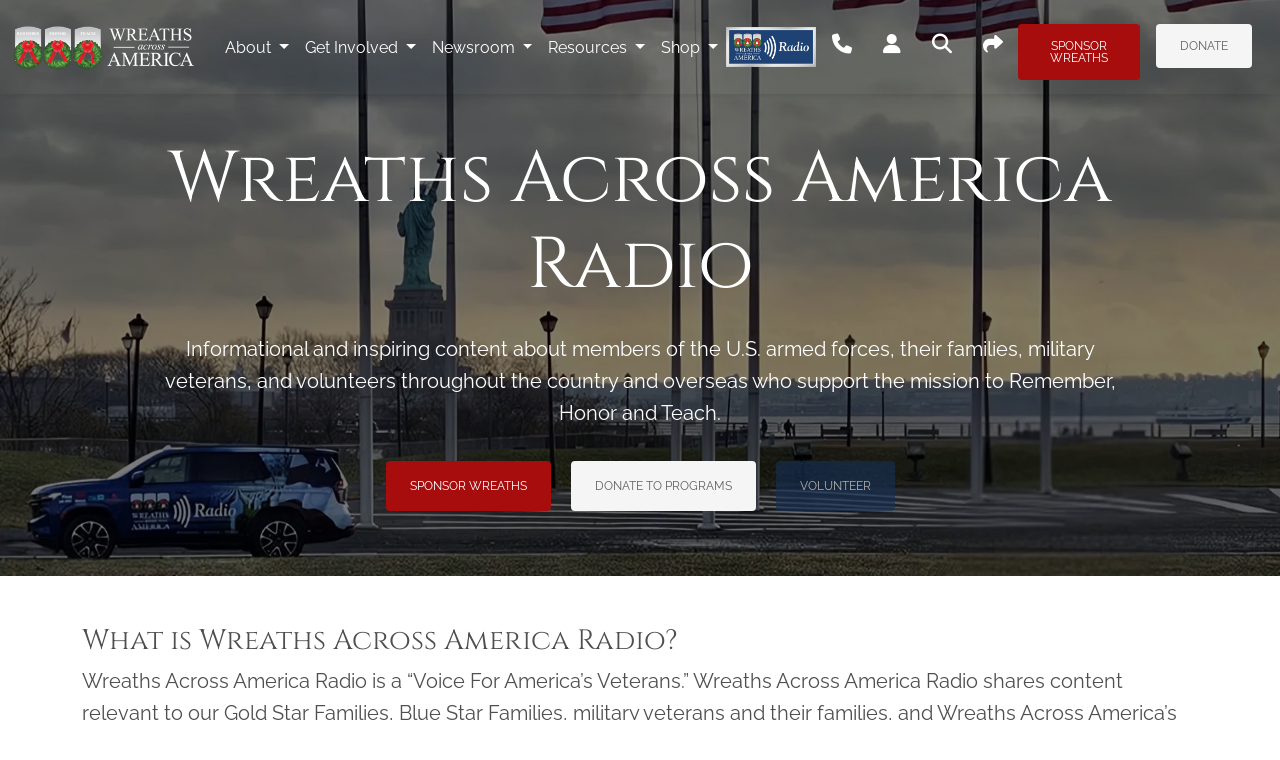

--- FILE ---
content_type: text/html; charset=utf-8
request_url: https://wreathsacrossamerica.org/Newsroom/WreathsAcrossAmericaRadio
body_size: 30626
content:
<!DOCTYPE html>
<html lang="en">
<head>
    <base href="/">
    
    <meta property="og:url" content="https://wreathsacrossamerica.org/Newsroom/WreathsAcrossAmericaRadio"/>
<meta property="og:type" content="site" />
<meta property="og:title" content="Learn about Wreaths Across America&apos;s Mission to Remember, Honor and Teach" />
<meta property="og:description" content="Each December on National Wreaths Across America Day, our mission to Remember, Honor and Teach is carried out by coordinating wreath-laying ceremonies at Arlington National Cemetery, as well as over 5,200 additional locations in all 50 U.S. states, at sea, and abroad. Help us by sponsoring Veterans Remembrance Wreaths or by joining us on December 19, 2026 at a participating location near you. #WreathsAcrossAmerica" />
<meta property="og:image" content="https://wreathsacrossamerica.org/asset/img/share/waa_home.webp" />
<meta property="twitter:card" content="Learn More About #WreathsAcrossAmerica" />
<meta property="twitter:title" content="Learn about Wreaths Across America&apos;s Mission to Remember, Honor and Teach" />
<meta property="twitter:description" content="Each December on National Wreaths Across America Day, our mission to Remember, Honor and Teach is carried out by coordinating wreath-laying ceremonies at Arlington National Cemetery, as well as over 5,200 additional locations in all 50 U.S. states, at sea, and abroad. Help us by sponsoring Veterans Remembrance Wreaths or by joining us on December 19, 2026 at a participating location near you. #WreathsAcrossAmerica" />
<meta property="twitter:image" content="https://wreathsacrossamerica.org/asset/img/share/waa_home.webp" />

    <script type='text/javascript'>var socialInfo = {"HomePage":{"Base":{"og:type":"site","og:title":"Learn about Wreaths Across America&apos;s Mission to Remember, Honor and Teach","og:description":"Each December on National Wreaths Across America Day, our mission to Remember, Honor and Teach is carried out by coordinating wreath-laying ceremonies at Arlington National Cemetery, as well as over 5,200 additional locations in all 50 U.S. states, at sea, and abroad. Help us by sponsoring Veterans Remembrance Wreaths or by joining us on December 19, 2026 at a participating location near you. #WreathsAcrossAmerica","og:image":"https://wreathsacrossamerica.org/asset/img/share/waa_home.webp","twitter:card":"Learn More About #WreathsAcrossAmerica","twitter:title":"Learn about Wreaths Across America&apos;s Mission to Remember, Honor and Teach","twitter:description":"Each December on National Wreaths Across America Day, our mission to Remember, Honor and Teach is carried out by coordinating wreath-laying ceremonies at Arlington National Cemetery, as well as over 5,200 additional locations in all 50 U.S. states, at sea, and abroad. Help us by sponsoring Veterans Remembrance Wreaths or by joining us on December 19, 2026 at a participating location near you. #WreathsAcrossAmerica","twitter:image":"https://wreathsacrossamerica.org/asset/img/share/waa_home.webp"},"Home":{"og:type":"site","og:title":"Learn about Wreaths Across America&apos;s Mission to Remember, Honor and Teach","og:description":"Each December on National Wreaths Across America Day, our mission to Remember, Honor and Teach is carried out by coordinating wreath-laying ceremonies at Arlington National Cemetery, as well as over 5,200 additional locations in all 50 U.S. states, at sea, and abroad. Help us by sponsoring Veterans Remembrance Wreaths or by joining us on December 19, 2026 at a participating location near you. #WreathsAcrossAmerica","og:image":"https://wreathsacrossamerica.org/asset/img/share/waa_home.webp","twitter:card":"Learn More About #WreathsAcrossAmerica","twitter:title":"Learn about Wreaths Across America&apos;s Mission to Remember, Honor and Teach","twitter:description":"Each December on National Wreaths Across America Day, our mission to Remember, Honor and Teach is carried out by coordinating wreath-laying ceremonies at Arlington National Cemetery, as well as over 5,200 additional locations in all 50 U.S. states, at sea, and abroad. Help us by sponsoring Veterans Remembrance Wreaths or by joining us on December 19, 2026 at a participating location near you. #WreathsAcrossAmerica","twitter:image":"https://wreathsacrossamerica.org/asset/img/share/waa_home.webp"},"Contact":{"og:type":"site","og:title":"Contact Wreaths Across America","og:description":"Contact Wreaths Across America. Call us, write to us, or fill out our form and our team will get back to you.","og:image":"https://wreathsacrossamerica.org/asset/img/share/waa_home.webp","twitter:card":"Learn More About #WreathsAcrossAmerica","twitter:title":"Contact Wreaths Across America","twitter:description":"Contact Wreaths Across America. Call us, write to us, or fill out our form and our team will get back to you.","twitter:image":"https://wreathsacrossamerica.org/asset/img/share/waa_home.webp"},"Invite":{"og:type":"site","og:title":"Learn about Wreaths Across America&apos;s Mission to Remember, Honor and Teach","og:description":"Each December on National Wreaths Across America Day, our mission to Remember, Honor and Teach is carried out by coordinating wreath-laying ceremonies at Arlington National Cemetery, as well as over 5,200 additional locations in all 50 U.S. states, at sea, and abroad. Help us by sponsoring Veterans Remembrance Wreaths or by joining us on December 19, 2026 at a participating location near you. #WreathsAcrossAmerica","og:image":"https://wreathsacrossamerica.org/asset/img/share/waa_home.webp","twitter:card":"Learn More About #WreathsAcrossAmerica","twitter:title":"Learn about Wreaths Across America&apos;s Mission to Remember, Honor and Teach","twitter:description":"Each December on National Wreaths Across America Day, our mission to Remember, Honor and Teach is carried out by coordinating wreath-laying ceremonies at Arlington National Cemetery, as well as over 5,200 additional locations in all 50 U.S. states, at sea, and abroad. Help us by sponsoring Veterans Remembrance Wreaths or by joining us on December 19, 2026 at a participating location near you. #WreathsAcrossAmerica","twitter:image":"https://wreathsacrossamerica.org/asset/img/share/waa_home.webp"},"Volunteer":{"og:type":"site","og:title":"Learn about Wreaths Across America&apos;s Mission to Remember, Honor and Teach","og:description":"Each December on National Wreaths Across America Day, our mission to Remember, Honor and Teach is carried out by coordinating wreath-laying ceremonies at Arlington National Cemetery, as well as over 5,200 additional locations in all 50 U.S. states, at sea, and abroad. Help us by sponsoring Veterans Remembrance Wreaths or by joining us on December 19, 2026 at a participating location near you. #WreathsAcrossAmerica","og:image":"https://wreathsacrossamerica.org/asset/img/share/waa_home.webp","twitter:card":"Learn More About #WreathsAcrossAmerica","twitter:title":"Learn about Wreaths Across America&apos;s Mission to Remember, Honor and Teach","twitter:description":"Each December on National Wreaths Across America Day, our mission to Remember, Honor and Teach is carried out by coordinating wreath-laying ceremonies at Arlington National Cemetery, as well as over 5,200 additional locations in all 50 U.S. states, at sea, and abroad. Help us by sponsoring Veterans Remembrance Wreaths or by joining us on December 19, 2026 at a participating location near you. #WreathsAcrossAmerica","twitter:image":"https://wreathsacrossamerica.org/asset/img/share/waa_home.webp"},"OurMission":{"og:type":"site","og:title":"The Mission | What Wreaths Across America Means","og:description":"The yearround mission of Wreaths Across America is to REMEMBER the fallen, HONOR those who serve and TEACH the next generations the value of freedom.","og:image":"https://wreathsacrossamerica.org/asset/img/share/waa_home.webp","twitter:card":"Learn More About #WreathsAcrossAmerica","twitter:title":"The Mission | What Wreaths Across America Means","twitter:description":"The yearround mission of Wreaths Across America is to REMEMBER the fallen, HONOR those who serve and TEACH the next generations the value of freedom.","twitter:image":"https://wreathsacrossamerica.org/asset/img/share/waa_home.webp"},"OurBoard":{"og:type":"site","og:title":"Wreaths Across America Board of Directors","og:description":"The Wreaths Across America board of directors is the governing structure of the national Wreaths Across America charity organization.","og:image":"https://wreathsacrossamerica.org/asset/img/share/waa_home.webp","twitter:card":"Learn More About #WreathsAcrossAmerica","twitter:title":"Wreaths Across America Board of Directors","twitter:description":"The Wreaths Across America board of directors is the governing structure of the national Wreaths Across America charity organization.","twitter:image":"https://wreathsacrossamerica.org/asset/img/share/waa_home.webp"},"OrganizationPartners":{"og:type":"site","og:title":"Wreaths Across America | Our Supporters","og:description":"Learn about companies and affiliated organizations supporting Wreaths Across America. Search for a group or individual raising funds and sponsorship near you.","og:image":"https://wreathsacrossamerica.org/asset/img/share/waa_home.webp","twitter:card":"Learn More About #WreathsAcrossAmerica","twitter:title":"Wreaths Across America | Our Supporters","twitter:description":"Learn about companies and affiliated organizations supporting Wreaths Across America. Search for a group or individual raising funds and sponsorship near you.","twitter:image":"https://wreathsacrossamerica.org/asset/img/share/waa_home.webp"},"OurPrograms":{"og:type":"site","og:title":"Wreaths Across America's Programs","og:description":"Wreaths Across America's special programs REMEMBER the fallen, HONOR those who serve, and TEACH future generations the value of freedom.","og:image":"https://wreathsacrossamerica.org/asset/img/share/waa_home.webp","twitter:card":"Learn More About #WreathsAcrossAmerica","twitter:title":"Wreaths Across America's Programs","twitter:description":"Wreaths Across America's special programs REMEMBER the fallen, HONOR those who serve, and TEACH future generations the value of freedom.","twitter:image":"https://wreathsacrossamerica.org/asset/img/share/waa_home.webp"}},"MiniSite":{"Base":{"og:type":"site","og:title":"Check-out the Wreaths Across America Page that I Support!","og:description":"Wreaths Across America (&quot;WAA&quot;) coordinates wreath-laying ceremonies every December to &quot;Remember, Honor, and Teach&quot; about the sacrifices made by our veterans and their families. Please check out this page to learn how you can help by sponsoring Veterans Remembrance Wreaths or by joining us on December 19, 2026 at a participating location near you. #WreathsAcrossAmerica","og:image":"https://wreathsacrossamerica.org/asset/img/share/waam_overview.webp","twitter:card":"Join Me in Supporting #WreathsAcrossAmerica","twitter:title":"Check-out the Wreaths Across America Page that I Support!","twitter:description":"Wreaths Across America (&quot;WAA&quot;) coordinates wreath-laying ceremonies every December to &quot;Remember, Honor, and Teach&quot; about the sacrifices made by our veterans and their families. Please check out this page to learn how you can help by sponsoring Veterans Remembrance Wreaths or by joining us on December 19, 2026 at a participating location near you. #WreathsAcrossAmerica","twitter:image":"https://wreathsacrossamerica.org/asset/img/share/waam_overview.webp"},"Overview":{"og:type":"site","og:title":"Check-out the Wreaths Across America Page that I Support!","og:description":"Wreaths Across America (&quot;WAA&quot;) coordinates wreath-laying ceremonies every December to &quot;Remember, Honor, and Teach&quot; about the sacrifices made by our veterans and their families. Please check out this page to learn how you can help by sponsoring Veterans Remembrance Wreaths or by joining us on December 19, 2026 at a participating location near you. #WreathsAcrossAmerica","og:image":"https://wreathsacrossamerica.org/asset/img/share/waam_overview.webp","twitter:card":"Join Me in Supporting #WreathsAcrossAmerica","twitter:title":"Check-out the Wreaths Across America Page that I Support!","twitter:description":"Wreaths Across America (&quot;WAA&quot;) coordinates wreath-laying ceremonies every December to &quot;Remember, Honor, and Teach&quot; about the sacrifices made by our veterans and their families. Please check out this page to learn how you can help by sponsoring Veterans Remembrance Wreaths or by joining us on December 19, 2026 at a participating location near you. #WreathsAcrossAmerica","twitter:image":"https://wreathsacrossamerica.org/asset/img/share/waam_overview.webp"},"NewsCards":{"og:type":"site","og:title":"See All Recent News About My Favorite Wreaths Across America Page","og:description":"One of the best places to learn about all the things that Wreaths Across America (&quot;WAA&quot;) does to &quot;Remember, Honor, and Teach&quot; about the sacrifices made by our veterans and their families is this WAA news page. Don&apos;t forget to sign-up for the weekly newsletter for more great reads about remembering and honoring our veterans. #WreathsAcrossAmerica","og:image":"https://wreathsacrossamerica.org/asset/img/share/waam_newssingle.webp","twitter:card":"News from #WreathsAcrossAmerica","twitter:title":"See All Recent News About My Favorite Wreaths Across America Page","twitter:description":"One of the best places to learn about all the things that Wreaths Across America (&quot;WAA&quot;) does to &quot;Remember, Honor, and Teach&quot; about the sacrifices made by our veterans and their families is this WAA news page. Don&apos;t forget to sign-up for the weekly newsletter for more great reads about remembering and honoring our veterans. #WreathsAcrossAmerica","twitter:image":"https://wreathsacrossamerica.org/asset/img/share/waam_newssingle.webp"},"NewsDetails":{"og:type":"site","og:title":"Check Out This News Article about Wreaths Across America","og:description":"I just read this great article about Wreaths Across America (&quot;WAA&quot;) and thought everyone else might enjoy it. If you don&apos;t know about WAA, this article is a great representation of the kinds of things we do to &quot;Remember, Honor, and Teach&quot; about the sacrifices made by our veterans and their families. #WreathsAcrossAmerica","og:image":"https://wreathsacrossamerica.org/asset/img/share/waam_news.webp","twitter:card":"Great Article from #WreathsAcrossAmerica","twitter:title":"Check Out This News Article about Wreaths Across America","twitter:description":"I just read this great article about Wreaths Across America (&quot;WAA&quot;) and thought everyone else might enjoy it. If you don&apos;t know about WAA, this article is a great representation of the kinds of things we do to &quot;Remember, Honor, and Teach&quot; about the sacrifices made by our veterans and their families. #WreathsAcrossAmerica","twitter:image":"https://wreathsacrossamerica.org/asset/img/share/waam_news.webp"},"Groups":{"og:type":"site","og:title":"Check Out the Local Groups Supporting My Location","og:description":"Wreaths Across America (&quot;WAA&quot;) coordinates wreath-laying ceremonies every December to &quot;Remember, Honor, and Teach&quot; about the sacrifices made by our veterans and their families. One thing that makes National Wreaths Across America Day on December 19, 2026 successful is all the support from our local sponsorship groups. Please check out our Groups page to see some of the groups that support us! #WreathsAcrossAmerica","og:image":"https://wreathsacrossamerica.org/asset/img/share/waam_groups.webp","twitter:card":"Groups supporting us #WreathsAcrossAmerica","twitter:title":"Check Out the Local Groups Supporting My Location","twitter:description":"Wreaths Across America (&quot;WAA&quot;) coordinates wreath-laying ceremonies every December to \"Remember, Honor, and Teach\" about the sacrifices made by our veterans and their families. One thing that makes National Wreaths Across America Day on December 19, 2026 successful is all the support from our local sponsorship groups. Please check out our Groups page to see some of the groups that support us! #WreathsAcrossAmerica","twitter:image":"https://wreathsacrossamerica.org/asset/img/share/waam_groups.webp"},"Photos":{"og:type":"site","og:title":"See Photos of Wreaths Across America&apos;s Events","og:description":"Wreaths Across America (&quot;WAA&quot;) coordinates wreath-laying ceremonies every December to &quot;Remember, Honor, and Teach&quot; about the sacrifices made by our veterans and their families, but our volunteers, fundraisers and local coordinators are busy throughout the year. Check out our photo albums to see how we&apos;re spreading the word about our mission to &quot;Remember, Honor, and Teach.&quot; #WreathsAcrossAmerica","og:image":"https://wreathsacrossamerica.org/asset/img/share/waam_photos.webp","twitter:card":"Great Pics from #WreathsAcrossAmerica","twitter:title":"See Photos of Wreaths Across America&apos;s Events","twitter:description":"Wreaths Across America (&quot;WAA&quot;) coordinates wreath-laying ceremonies every December to &quot;Remember, Honor, and Teach&quot; about the sacrifices made by our veterans and their families, but our volunteers, fundraisers and local coordinators are busy throughout the year. Check out our photo albums to see how we&apos;re spreading the word about our mission to &quot;Remember, Honor, and Teach.&quot; #WreathsAcrossAmerica","twitter:image":"https://wreathsacrossamerica.org/asset/img/share/waam_photos.webp"},"Remember":{"og:type":"site","og:title":"Remember Wall | Wreaths Across America's Memories","og:description":"Read the messages, stories, and memories written by supporters of Wreaths Across America supporters. Share a message on the Remember Wall.","og:image":"https://wreathsacrossamerica.org/asset/img/share/waam_memories.webp","twitter:card":"Read Tributes to Vets at #WreathsAcrossAmerica","twitter:title":"Remember Wall | Wreaths Across America's Memories","twitter:description":"Read the messages, stories, and memories written by supporters of Wreaths Across America supporters. Share a message on the Remember Wall.","twitter:image":"https://wreathsacrossamerica.org/asset/img/share/waam_memories.webp"},"RememberDetails":{"og:type":"site","og:title":"I Posted on Wreaths Across America&apos;s Memory Wall","og:description":"Wreaths Across America&apos;s Executive Director Karen Worcester reminds us that &quot;a person dies twice: once when they take their final breath, and later, the last time their name is spoken.&quot; WAA wants to ensure that our heroes are always honored and you can, too, by reading the tribute I posted, checking out messages of support from others, or by leaving a comment of your own. #WreathsAcrossAmerica","og:image":"https://wreathsacrossamerica.org/asset/img/share/waam_memoriessingle.webp","twitter:card":"I Posted a Tribute at #WreathsAcrossAmerica","twitter:title":"Wreaths Across America&apos;s Executive Director Karen Worcester reminds us that &quot;a person dies twice: once when they take their final breath, and later, the last time their name is spoken.&quot; WAA wants to ensure that our heroes are always honored and you can, too, by reading the tribute I posted, checking out messages of support from others, or by leaving a comment of your own. #WreathsAcrossAmerica","twitter:image":"https://wreathsacrossamerica.org/asset/img/share/waam_memoriessingle.webp"},"Locations":{"og:type":"site","og:title":"Wreaths Across America Locations","og:description":"Wreaths Across America day is observed across the country at local cemeteries and sites. Find information about Wreaths Across America cemetery locations.","og:image":"https://wreathsacrossamerica.org/asset/img/share/waam_location.webp","twitter:card":"Locations that we support #WreathsAcrossAmerica","twitter:title":"Wreaths Across America Locations","twitter:description":"Wreaths Across America day is observed across the country at local cemeteries and sites. Find information about Wreaths Across America cemetery locations.","twitter:image":"https://wreathsacrossamerica.org/asset/img/share/waam_location.webp"},"Members":{"og:type":"site","og:title":"See the Members of Our Wreaths Across America Group","og:description":"Wreaths Across America (&quot;WAA&quot;) coordinates wreath-laying ceremonies every December to &quot;Remember, Honor, and Teach&quot; about the sacrifices made by our veterans and their families. Click here to see all of our loyal and dedicated group members that help make National Wreaths Across America Day so special and don&apos;t forget to join us December 19, 2026! #WreathsAcrossAmerica","og:image":"https://wreathsacrossamerica.org/asset/img/share/waam_members.webp","twitter:card":"Help Me Support #WreathsAcrossAmerica","twitter:title":"See the Members of Our Wreaths Across America Group","twitter:description":"Wreaths Across America (&quot;WAA&quot;) coordinates wreath-laying ceremonies every December to &quot;Remember, Honor, and Teach&quot; about the sacrifices made by our veterans and their families. Click here to see all of our loyal and dedicated group members that help make National Wreaths Across America Day so special and don&apos;t forget to join us December 19, 2026! #WreathsAcrossAmerica","twitter:image":"https://wreathsacrossamerica.org/asset/img/share/waam_members.webp"}}}</script>

    <meta charset="utf-8" />
    <meta name="viewport" content="width=device-width, initial-scale=1.0" />
    <title>Wreaths Across America Radio - Wreaths Across America</title>
    <link rel="apple-touch-icon" sizes="180x180" href="/asset/favicon/apple-touch-icon.png">
    <link rel="icon" type="image/png" sizes="144x144" href="/asset/favicon/favicon-144x144.png">
    <link rel="icon" type="image/png" sizes="32x32" href="/asset/favicon/favicon-32x32.png">
    <link rel="icon" type="image/png" sizes="16x16" href="/asset/favicon/favicon-16x16.png">
    <!-- Material Icons -->
    <link href="https://fonts.googleapis.com/icon?family=Material+Icons" rel="stylesheet" />
    <script type="text/javascript">
        function initMap() {
            //intentionally blank
        }
    </script>
    <script async src="https://maps.googleapis.com/maps/api/js?loading=async&libraries=places&callback=initMap&key=AIzaSyB8_ZZH6iuLUTyth9rCr-riPMBIzDlK3hk"></script>
    
        <script type="text/javascript" src="/js/jquery.js?v=g1MobvA-KgLIJUTdfUqXKBXv8H8"></script>
    <link rel="stylesheet" href="/css/waa.css?v=QMMXextMTOKspkZWwneQjwmXN4g" />
        <!-- Google Tag Manager -->
        <script>
            window.addEventListener("initializeGTM", () => {
                (function (w, d, s, l, i) {
                    w[l] = w[l] || []; w[l].push({
                        'gtm.start':
                            new Date().getTime(), event: 'gtm.js'
                    }); var f = d.getElementsByTagName(s)[0],
                        j = d.createElement(s), dl = l != 'dataLayer' ? '&l=' + l : ''; j.async = true; j.src =
                            'https://www.googletagmanager.com/gtm.js?id=' + i + dl; f.parentNode.insertBefore(j, f);
                })(window, document, 'script', 'dataLayer', 'GTM-NVZHJ7F');
            });
           </script>
        <!-- End Google Tag Manager -->


</head>
<body>
    
            <!-- Google Tag Manager (noscript) -->
        <noscript>
            <iframe title="Google Tag Manager" src="https://www.googletagmanager.com/ns.html?id=GTM-NVZHJ7F" height="0" width="0" style="display:none;visibility:hidden"></iframe>
        </noscript>
        <!-- End Google Tag Manager (noscript) -->



    <header b-rhgzpvwdoh>
        <nav b-rhgzpvwdoh id="navbarMainNav" class="navbar navbar-expand-xl fixed-top navbar-scroll  ">
            <div b-rhgzpvwdoh class="container-fluid">
                
    <a class="navbar-brand py-3" href="/">
        <img src="/asset/img/waa_logo_transparent_white.png" height="45" alt="WAA Logo" loading="lazy" />
    </a>

                <button b-rhgzpvwdoh class="navbar-toggler px-0" type="button" data-mdb-collapse-init data-mdb-target="#navbarNav" aria-controls="navbarExample3" aria-expanded="false"
                        aria-label="Toggle navigation">
                    <span b-rhgzpvwdoh class="fas fa-bars text-white"></span>
                </button>
                <div b-rhgzpvwdoh class="collapse navbar-collapse" id="navbarNav">
                    
        <ul class="navbar-nav me-auto ps-lg-0" style="padding-left: 0.15rem">
                    <li class="nav-item dropdown position-static">
            <a class="nav-link dropdown-toggle text-white c-pointer" id="navbarDropdown-0" aria-expanded="false" data-mdb-display="static" data-mdb-dropdown-init>
                About
            </a>
            <div class="dropdown-menu w-100 mt-0" aria-labelledby="navbarDropdown-0" style="border-top-left-radius: 0;border-top-right-radius: 0;" data-mdb-popper="none">
                <div class="container">
                    <div class="row my-4">
                                <div class="col-md-6 col-lg-3 mb-3 mb-lg-0">
                                            <div class="list-group list-group-flush mb-3">
                                                    <p class="mb-0 list-group-item text-uppercase font-weight-bold bg-secondary bg-opacity-50 text-white">
                                                        About
                                                    </p>
                                                            <a class="list-group-item list-group-item-action text-decoration-underline border-0" href="/About/OurMission" >Our Mission</a>
                                                            <a class="list-group-item list-group-item-action text-decoration-underline border-0" href="/About/OurLeadership" >Our Leadership</a>
                                                            <a class="list-group-item list-group-item-action text-decoration-underline border-0" href="/About/OurBoard" >Our Board</a>
                                                            <a class="list-group-item list-group-item-action text-decoration-underline border-0" href="/About/WaysToSupport" >Ways to Support</a>
                                            </div>
                                            <div class="list-group list-group-flush mb-3">
                                                    <p class="mb-0 list-group-item text-uppercase font-weight-bold bg-secondary bg-opacity-50 text-white">
                                                        Our Partners
                                                    </p>
                                                            <a class="list-group-item list-group-item-action text-decoration-underline border-0" href="/GetInvolved/SupportTransportation" >Trucking Partners</a>
                                                            <a class="list-group-item list-group-item-action text-decoration-underline border-0" href="/About/OrganizationPartners" >Organization Partners</a>
                                                            <a class="list-group-item list-group-item-action text-decoration-underline border-0" href="/GetInvolved/OfferCorporateSupport" >Corporate Partners</a>
                                            </div>
                                   
                                </div>
                                <div class="col-md-6 col-lg-3 mb-3 mb-lg-0">
                                            <div class="list-group list-group-flush mb-3">
                                                    <p class="mb-0 list-group-item text-uppercase font-weight-bold bg-secondary bg-opacity-50 text-white">
                                                        Visit Us
                                                    </p>
                                                            <a class="list-group-item list-group-item-action text-decoration-underline border-0" href="/About/MobileEducationExhibit" >Mobile Education Exhibit</a>
                                                            <a class="list-group-item list-group-item-action text-decoration-underline border-0" href="/About/NationalWreathsAcrossAmericaMuseum" >National Wreaths Across America Museum</a>
                                                            <a class="list-group-item list-group-item-action text-decoration-underline border-0" href="/About/MuseumStore" >Museum Store</a>
                                                            <a class="list-group-item list-group-item-action text-decoration-underline border-0" href="/About/GoldStarFamilyHistoryAndHospitalityHouse" >Gold Star Family History &amp; Hospitality House</a>
                                                            <a class="list-group-item list-group-item-action text-decoration-underline border-0" href="/About/RemembranceTree" >Remembrance Tree</a>
                                                            <a class="list-group-item list-group-item-action text-decoration-underline border-0" href="/About/InLieuOfFlowers" >In Lieu of Flowers</a>
                                            </div>
                                   
                                </div>
                                <div class="col-md-6 col-lg-3 mb-3 mb-lg-0">
                                            <div class="list-group list-group-flush mb-3">
                                                    <p class="mb-0 list-group-item text-uppercase font-weight-bold bg-secondary bg-opacity-50 text-white">
                                                        Locations and Groups
                                                    </p>
                                                            <a class="list-group-item list-group-item-action text-decoration-underline border-0" href="/About/LocationAndGroupSearch" >Location &amp; Group Search</a>
                                                            <a class="list-group-item list-group-item-action text-decoration-underline border-0" href="/About/StateHouseCeremonies" >State House Ceremonies</a>
                                                            <a class="list-group-item list-group-item-action text-decoration-underline border-0" href="/About/HartCeremonies" >HART Ceremonies</a>
                                            </div>
                                   
                                </div>
                                <div class="col-md-6 col-lg-3 mb-3 mb-lg-0">
                                            <div class="list-group list-group-flush mb-3">
                                                    <p class="mb-0 list-group-item text-uppercase font-weight-bold bg-secondary bg-opacity-50 text-white">
                                                        Our Financials
                                                    </p>
                                                            <a class="list-group-item list-group-item-action text-decoration-underline border-0" href="/About/NonProfitInformation" >Non Profit Information</a>
                                                            <a class="list-group-item list-group-item-action text-decoration-underline border-0" href="/About/VendorInquiries" >Vendor Inquiries</a>
                                            </div>
                                   
                                </div>
                    </div>
                </div>
            </div>
        </li>
        <li class="nav-item dropdown position-static">
            <a class="nav-link dropdown-toggle text-white c-pointer" id="navbarDropdown-1" aria-expanded="false" data-mdb-display="static" data-mdb-dropdown-init>
                Get Involved
            </a>
            <div class="dropdown-menu w-100 mt-0" aria-labelledby="navbarDropdown-1" style="border-top-left-radius: 0;border-top-right-radius: 0;" data-mdb-popper="none">
                <div class="container">
                    <div class="row my-4">
                                <div class="col-md-6 col-lg-3 mb-3 mb-lg-0">
                                            <div class="list-group list-group-flush mb-3">
                                                    <p class="mb-0 list-group-item text-uppercase font-weight-bold bg-secondary bg-opacity-50 text-white">
                                                        Get Involved
                                                    </p>
                                                            <a class="list-group-item list-group-item-action text-decoration-underline border-0" href="/GetInvolved/PlaceWreaths" >Place Wreaths</a>
                                                            <a class="list-group-item list-group-item-action text-decoration-underline border-0" href="/GetInvolved/OfferCorporateSupport" >Offer Corporate Support</a>
                                                            <a class="list-group-item list-group-item-action text-decoration-underline border-0" href="/GetInvolved/SupportTransportation" >Support Transportation</a>
                                                            <a class="list-group-item list-group-item-action text-decoration-underline border-0" href="/Home/Remember" >Remember Wall</a>
                                            </div>
                                   
                                </div>
                                <div class="col-md-6 col-lg-3 mb-3 mb-lg-0">
                                            <div class="list-group list-group-flush mb-3">
                                                    <p class="mb-0 list-group-item text-uppercase font-weight-bold bg-secondary bg-opacity-50 text-white">
                                                        How to Bring WAA into Your Community
                                                    </p>
                                                            <a class="list-group-item list-group-item-action text-decoration-underline border-0" href="/GetInvolved/LeadASponsorshipGroup" >Lead a Sponsorship Group</a>
                                                            <a class="list-group-item list-group-item-action text-decoration-underline border-0" href="/GetInvolved/CoordinateALocation" >Coordinate a Location</a>
                                            </div>
                                   
                                </div>
                    </div>
                </div>
            </div>
        </li>
        <li class="nav-item dropdown position-static">
            <a class="nav-link dropdown-toggle text-white c-pointer" id="navbarDropdown-2" aria-expanded="false" data-mdb-display="static" data-mdb-dropdown-init>
                Newsroom
            </a>
            <div class="dropdown-menu w-100 mt-0" aria-labelledby="navbarDropdown-2" style="border-top-left-radius: 0;border-top-right-radius: 0;" data-mdb-popper="none">
                <div class="container">
                    <div class="row my-4">
                                <div class="col-md-6 col-lg-3 mb-3 mb-lg-0">
                                            <div class="list-group list-group-flush mb-3">
                                                    <p class="mb-0 list-group-item text-uppercase font-weight-bold bg-secondary bg-opacity-50 text-white">
                                                        News
                                                    </p>
                                                            <a class="list-group-item list-group-item-action text-decoration-underline border-0" href="/Home/News" >Newsroom</a>
                                                            <a class="list-group-item list-group-item-action text-decoration-underline border-0" href="/Newsroom/AnnualAwards" >Annual Awards</a>
                                                            <a class="list-group-item list-group-item-action text-decoration-underline border-0" href="/Newsroom/WreathsAcrossAmericaRadio" >Wreaths Across America Radio</a>
                                            </div>
                                   
                                </div>
                                <div class="col-md-6 col-lg-3 mb-3 mb-lg-0">
                                            <div class="list-group list-group-flush mb-3">
                                                    <p class="mb-0 list-group-item text-uppercase font-weight-bold bg-secondary bg-opacity-50 text-white">
                                                        Events
                                                    </p>
                                                            <a class="list-group-item list-group-item-action text-decoration-underline border-0" href="/Newsroom/EscortToArlington" >Escort to Arlington</a>
                                            </div>
                                   
                                </div>
                    </div>
                </div>
            </div>
        </li>
        <li class="nav-item dropdown position-static">
            <a class="nav-link dropdown-toggle text-white c-pointer" id="navbarDropdown-3" aria-expanded="false" data-mdb-display="static" data-mdb-dropdown-init>
                Resources
            </a>
            <div class="dropdown-menu w-100 mt-0" aria-labelledby="navbarDropdown-3" style="border-top-left-radius: 0;border-top-right-radius: 0;" data-mdb-popper="none">
                <div class="container">
                    <div class="row my-4">
                                <div class="col-md-6 col-lg-3 mb-3 mb-lg-0">
                                            <div class="list-group list-group-flush mb-3">
                                                    <p class="mb-0 list-group-item text-uppercase font-weight-bold bg-secondary bg-opacity-50 text-white">
                                                        Resources
                                                    </p>
                                                            <a class="list-group-item list-group-item-action text-decoration-underline border-0" href="/Resources/ResourcesForVeteransAndMilitaryFamilies" >Resources for Veterans and Military Families</a>
                                                            <a class="list-group-item list-group-item-action text-decoration-underline border-0" href="/Resources/VolunteerResourcePage" >Volunteer Resource Page</a>
                                                            <a class="list-group-item list-group-item-action text-decoration-underline border-0" href="/Resources/EducationalResources" >Educational Resources</a>
                                                            <a class="list-group-item list-group-item-action text-decoration-underline border-0" href="/Resources/ResourcesForTheMedia" >Resources for the Media</a>
                                                            <a class="list-group-item list-group-item-action text-decoration-underline border-0" href="/Resources/StyleGuide" >Style Guide</a>
                                            </div>
                                   
                                </div>
                    </div>
                </div>
            </div>
        </li>

                    <li class="nav-item dropdown position-static">
            <a class="nav-link dropdown-toggle text-white c-pointer" id="navbarDropdown-0" aria-expanded="false" data-mdb-display="static" data-mdb-dropdown-init>
                Shop
            </a>
            <div class="dropdown-menu w-100 mt-0" aria-labelledby="navbarDropdown-0" style="border-top-left-radius: 0;border-top-right-radius: 0;" data-mdb-popper="none">
                <div class="container">
                    <div class="row my-4">
                                <div class="col-md-6 col-lg-3 mb-3 mb-lg-0">
                                            <div class="list-group list-group-flush mb-3">
                                                    <p class="mb-0 list-group-item text-uppercase font-weight-bold bg-secondary bg-opacity-50 text-white">
                                                        Sponsorships
                                                    </p>
                                                            <a class="list-group-item list-group-item-action text-decoration-underline border-0" href="/Shop/Sponsorships?pageIds=19520,0" >About Sponsorships</a>
                                                            <a class="list-group-item list-group-item-action text-decoration-underline border-0" href="/Shop/Sponsorships?pageIds=19520,0#58DD3905-00BB-412B-A4E2-55A6DE817BBA" >Quick Sponsorships</a>
                                                            <a class="list-group-item list-group-item-action text-decoration-underline border-0" href="/Shop/Sponsorships?pageIds=19520,0#57A1D8C9-632B-4B07-B3A7-441441342236" >Sponsor with an Honor Card</a>
                                                            <a class="list-group-item list-group-item-action text-decoration-underline border-0" href="/Shop/Sponsorships?pageIds=19520,0#44EF549C-A70D-4BAC-902C-6BE37ED0D6DA" >Grave Specific</a>
                                                            <a class="list-group-item list-group-item-action text-decoration-underline border-0" href="/Shop/Sponsorships?pageIds=19520,0#A8C8E4A9-9CA3-4CD8-894F-8F84B2BBA8DA" >Wall Post</a>
                                                            <a class="list-group-item list-group-item-action text-decoration-underline border-0" href="/Shop/Sponsorships?pageIds=19520,0#54E843EF-E611-4717-8DD2-3CEDFF9D6BE4" >In Honor/Memory Of</a>
                                                            <a class="list-group-item list-group-item-action text-decoration-underline border-0" href="/Shop/Sponsorships?pageIds=19520,0#83042542-FFCA-4A21-9196-3A3E214F54E8" >Pairs</a>
                                            </div>
                                            <div class="list-group list-group-flush mb-3">
                                                    <p class="mb-0 list-group-item text-uppercase font-weight-bold bg-secondary bg-opacity-50 text-white">
                                                        Shippable Wreaths
                                                    </p>
                                                            <a class="list-group-item list-group-item-action text-decoration-underline border-0" href="/Shop/Product/674?pageIds=19520,0" >All Shippable Wreaths</a>
                                                            <a class="list-group-item list-group-item-action text-decoration-underline border-0" href="/Shop/Product/659?pageIds=19520,0" >Personal Veteran&#x27;s Wreath</a>
                                                            <a class="list-group-item list-group-item-action text-decoration-underline border-0" href="/Shop/Product/660?pageIds=19520,0" >Personal Veteran&#x27;s Wreath 12 Pack</a>
                                                            <a class="list-group-item list-group-item-action text-decoration-underline border-0" href="/Shop/Product/676?pageIds=19520,0" >Military Appreciation 36&quot; Wreath</a>
                                                            <a class="list-group-item list-group-item-action text-decoration-underline border-0" href="/Shop/Product/677?pageIds=19520,0" >DIY Wreath Kit</a>
                                            </div>
                                   
                                </div>
                                <div class="col-md-6 col-lg-3 mb-3 mb-lg-0">
                                            <div class="list-group list-group-flush mb-3">
                                                    <p class="mb-0 list-group-item text-uppercase font-weight-bold bg-secondary bg-opacity-50 text-white">
                                                        Memorabilia
                                                    </p>
                                                            <a class="list-group-item list-group-item-action text-decoration-underline border-0" href="/Shop/Category/show-my-support/memorabilia?pageIds=19520,0" >All Memorabilia</a>
                                                            <a class="list-group-item list-group-item-action text-decoration-underline border-0" href="/Shop/Category/show-my-support/memorabilia/collectables/?pageIds=19520,0" >Collectables</a>
                                                            <a class="list-group-item list-group-item-action text-decoration-underline border-0" href="/Shop/Category/show-my-support/memorabilia/drinkware/?pageIds=19520,0" >Drinkware</a>
                                                            <a class="list-group-item list-group-item-action text-decoration-underline border-0" href="/Shop/Category/show-my-support/memorabilia/coins/?pageIds=19520,0" >Coins</a>
                                                            <a class="list-group-item list-group-item-action text-decoration-underline border-0" href="/Shop/Category/show-my-support/memorabilia/totes-bags/?pageIds=19520,0" >Totes &amp; Bags</a>
                                                            <a class="list-group-item list-group-item-action text-decoration-underline border-0" href="/Shop/Category/show-my-support/memorabilia/patches-pins/?pageIds=19520,0" >Patches &amp; Pins</a>
                                                            <a class="list-group-item list-group-item-action text-decoration-underline border-0" href="/Shop/Category/show-my-support/memorabilia/decals-magnets/?pageIds=19520,0" >Decals, Magnets &amp; Window Clings</a>
                                            </div>
                                   
                                </div>
                                <div class="col-md-6 col-lg-3 mb-3 mb-lg-0">
                                            <div class="list-group list-group-flush mb-3">
                                                    <p class="mb-0 list-group-item text-uppercase font-weight-bold bg-secondary bg-opacity-50 text-white">
                                                        &#x410;pparel
                                                    </p>
                                                            <a class="list-group-item list-group-item-action text-decoration-underline border-0" href="/Shop/Category/show-my-support/apparel?pageIds=19520,0" >All Apparel</a>
                                                            <a class="list-group-item list-group-item-action text-decoration-underline border-0" href="/Shop/Category/show-my-support/apparel/youth/?pageIds=19520,0" >Youth</a>
                                                            <a class="list-group-item list-group-item-action text-decoration-underline border-0" href="/Shop/Category/show-my-support/apparel/hats/?pageIds=19520,0" >Hats</a>
                                                            <a class="list-group-item list-group-item-action text-decoration-underline border-0" href="/Shop/Category/show-my-support/apparel/volunteer/?pageIds=19520,0" >Volunteer</a>
                                                            <a class="list-group-item list-group-item-action text-decoration-underline border-0" href="/Shop/Category/show-my-support/apparel/shirts/?pageIds=19520,0" >Shirts</a>
                                                            <a class="list-group-item list-group-item-action text-decoration-underline border-0" href="/Shop/Category/show-my-support/apparel/crewnecks-sweatshirts/?pageIds=19520,0" >Crewnecks &amp; Sweatshirts</a>
                                                            <a class="list-group-item list-group-item-action text-decoration-underline border-0" href="/Shop/Category/show-my-support/apparel/bottoms/?pageIds=19520,0" >Bottoms</a>
                                                            <a class="list-group-item list-group-item-action text-decoration-underline border-0" href="/Shop/Category/show-my-support/apparel/outerwear/?pageIds=19520,0" >Outerwear</a>
                                                            <a class="list-group-item list-group-item-action text-decoration-underline border-0" href="/Shop/Category/show-my-support/apparel/womans/?pageIds=19520,0" >Women&#x27;s</a>
                                            </div>
                                   
                                </div>
                                <div class="col-md-6 col-lg-3 mb-3 mb-lg-0">
                                            <div class="list-group list-group-flush mb-3">
                                                    <p class="mb-0 list-group-item text-uppercase font-weight-bold bg-secondary bg-opacity-50 text-white">
                                                        Location &amp; Group Supplies
                                                    </p>
                                                            <a class="list-group-item list-group-item-action text-decoration-underline border-0" href="/Shop/Category/location-and-group-supplies/?pageIds=19520,0" >Location &amp; Group Supplies</a>
                                                            <a class="list-group-item list-group-item-action text-decoration-underline border-0" href="/Shop/Category/location-and-group-media/printables/?pageIds=19520,0" >Printables</a>
                                                            <a class="list-group-item list-group-item-action text-decoration-underline border-0" href="/Shop/Category/custom-printed-products/?pageIds=19520,0" >Custom Printed Products</a>
                                                            <a class="list-group-item list-group-item-action text-decoration-underline border-0" href="/Shop/Category/location-and-group-media/presentation-items/?pageIds=19520,0" >Presentation Items</a>
                                            </div>
                                            <div class="list-group list-group-flush mb-3">
                                                    <p class="mb-0 list-group-item text-uppercase font-weight-bold bg-secondary bg-opacity-50 text-white">
                                                        Merchandise
                                                    </p>
                                                            <a class="list-group-item list-group-item-action text-decoration-underline border-0" href="/Shop/Category/new-products/?pageIds=19520,0" >New Products</a>
                                                            <a class="list-group-item list-group-item-action text-decoration-underline border-0" href="/Shop/Category/show-my-support/popular-items/?pageIds=19520,0" >Popular Items</a>
                                                            <a class="list-group-item list-group-item-action text-decoration-underline border-0" href="/Shop/Category/show-my-support/clearance/?pageIds=19520,0" >Clearance</a>
                                                            <a class="list-group-item list-group-item-action text-decoration-underline border-0" href="/Shop/Category/show-my-support/themed-items/?pageIds=19520,0" >Themed Items</a>
                                                            <a class="list-group-item list-group-item-action text-decoration-underline border-0" href="/Shop/Category/supplies/?pageIds=19520,0" >Supplies</a>
                                            </div>
                                   
                                </div>
                    </div>
                </div>
            </div>
        </li>

            <li>
                <span data-mdb-tooltip-init title="Click to Play WAA Radio" class="nav-waa-radio">
                    <img class="waa-radio-logo" src="/asset/img/WAA_Radio_Logo.webp" alt="WAA RAdio Logo" />
                </span>
            </li>
    </ul>


                    <div b-rhgzpvwdoh>
                        <div b-rhgzpvwdoh class="input-group">
                            
                                <span b-rhgzpvwdoh class="nav-link text-white p-3" data-mdb-tooltip-init title="Contact">
                                    
    <a rel="noopener" href="/About/ContactUs"><span class="fa-solid fa-phone fa-lg text-white"></span></a>

                                </span>
                            
    <a class="nav-link text-white p-3 login-popover c-pointer" tabindex="1"><span class="fa-solid fa-user fa-lg"></span></a>
<span class="nav-link text-white p-3" data-mdb-tooltip-init title="Search">
    <span class="fa-solid fa-magnifying-glass fa-lg" data-mdb-modal-init data-mdb-target="#searchModal"></span>
</span>
<a class="nav-link text-white p-3 share-popover c-pointer" tabindex="1"><span class="fa-solid fa-share fa-lg"></span></a>

                                <span b-rhgzpvwdoh class="pt-1">
                                    
    <span class="d-flex pt-1">
            <span id="cart-item-wrapper">    <a id="cartIconWrapper" class="nav-link text-white p-3 d-none" style="margin-top: -0.25rem;" href="/Shop/Cart">
        <span class="position-relative">
            <span class="fa-solid fa-cart-shopping fa-lg"></span>
            <span id="cart-total" class="position-absolute top-0 start-100 translate-middle badge rounded-pill bg-primary">0</span>
        </span>
    </a>
    <div id="donateBtnBasicWrapper" >
        
        <a class="btn btn-primary py-3 px-4" href="/Shop/Product/597?tid=07B40B13-D4BC-402E-B9BE-79341B7551F2&pageIds=19520,0&vw=home" disabled>Sponsor Wreaths</a>

    </div>
</span>
        <span class="mx-sm-3">
            
    <a class="btn btn-light py-3 px-4" href="/Shop/Product/649?tid=80276481-B9D4-4F66-BC23-34D3D8E1A7DD&amp;vw=don">Donate</a>

        </span>
    </span>

                                </span>
                        </div>
                    </div>
                    
                </div>
            </div>
            <script>
                var navbar = document.getElementById('navbarNav');
                var navWrapper = document.getElementById('navbarMainNav');
                navbar.addEventListener('show.bs.collapse', function () {
                    navWrapper.classList.add("navbar-mobile-opened");
                });
                navbar.addEventListener('hidden.bs.collapse', function () {
                    navWrapper.classList.remove("navbar-mobile-opened");
                });
            </script>
        </nav>
            <section b-rhgzpvwdoh class="">
                
    <div id="intro" class="text-center bg-image focusSectionBanner" style="background-image: url('/asset/img/WreathsAcrossAmericaRadio_Lg_MichaelWreathsRadio.webp');height: 80vh;background-position: bottom left">
    <div class="mask" style="background-color: rgba(0, 0, 0, 0.5);">
        <div class="d-flex justify-content-center align-items-center h-100 mt-4">
            <div class="text-white">
                <div class="banner-title display-3 font-weight-bold my-4 mx-auto col-md-9">Wreaths Across America Radio</div>
                <div class="banner-subtitle lead mb-4 pb-2 mx-auto col-md-9">Informational and inspiring content about members of the U.S. armed forces, their families, military veterans, and volunteers throughout the country and overseas who support the mission to Remember, Honor and Teach.</div>
                            <span class="m-2">
        <a class="btn btn-primary py-3 px-4" href="/Shop/Product/597?tid=D0D7A679-1D2A-4F2C-841C-083ED4BAF954&pageIds=19520,0&vw=home" disabled>Sponsor Wreaths</a>
</span>
                            <span class="m-2">
    <a class="btn btn-light py-3 px-4" href="/Shop/Product/649?tid=2256D6F9-C0BA-4696-B6F5-EA8FC8060D8F&amp;vw=don">Donate to Programs</a>
</span>
                            <span class="m-2"><button type="button" class="btn btn-secondary bg-secondary text-white py-3 px-4 shadow-0" data-mdb-modal-init data-mdb-target="#volunteerModal" disabled>Volunteer</button></span>
            </div>
        </div>
    </div>
</div>
    
            </section>
    </header>
    <main b-rhgzpvwdoh class="">
        
    <div class="container my-5 lead">
    

</div>
<div class="container my-5 lead">
    <section class="mb-5">
        <div class="row">
            <div class="col-lg-12 mb-4 mb-lg-0">
                <h3>What is Wreaths Across America Radio?</h3>
                <p>Wreaths Across America Radio is a “Voice For America’s Veterans.” Wreaths Across America Radio shares content relevant to our Gold Star Families, Blue Star Families, military veterans and their families, and Wreaths Across America’s millions of volunteers 24 hours a day, 7 days a week. We do this through a variety of veteran-centric programs, and interviews with Gold Star Families, Blue Star Families, veterans, and volunteers. This content is mixed with public service programming from our partner organizations, along with patriotic and contemporary country music, to provide an entertaining and informative line-up. Wreaths Across America Radio is easy to take with you anywhere you go! We are available on the iHeart Radio app, the Audacy app, and the TuneIn app. Wreaths Across America Radio will often broadcast live from major events and provide exclusive coverage of military-centric happenings that other organizations don’t have access to. Tune in today to find out what you have been missing and learn more about how we Remember, Honor and Teach, all year round!</p>
            </div>
        </div>
    </section>
    <section class="mb-5">
        <div class="row">
            <div class="col-lg-6 mb-4 mb-lg-0">
                <h3>Want To listen Live?</h3>
                <p> The Player is right here! Just press "Play" and listen anytime!</p>
            </div>
            <div class="col-lg-6">
                <div class="ratio ratio-16x9">
                    <iframe src="https://live365.com/embed/player.html?station=a89333&amp;s=md&amp;m=dark" title="live365"></iframe>
                </div>
            </div>
        </div>
    </section>

    <section class="mb-5 text-center">
        <div class="position-relative"><div id="171576EE-BFBA-4441-A795-2954360982F2" class="position-absolute" style="top:-7rem"></div></div>
        <h3 class="text-center text-uppercase mb-5">
            Wreaths Across America Radio<br />
            is everywhere you are
        </h3>
        <div class="lightbox" data-mdb-lightbox-init>
            <div class="row">
                <div class="col-lg-4 mb-3 mb-lg-0">
                    <div class="card">
                        <img src="/asset/img/WreathsAcrossAmericaRadio_Sm_iHM.webp" class="card-img-top w-50 mx-auto" alt="iHM" />
                        <div class="card-body">
                            <p class="card-text">Get the iHeart Radio App in your app store or <a href="https://www.iheart.com/live/wreaths-across-america-radio-8845/" rel="noopener">click here</a> to listen live anytime.</p>
                            <div class="text-center">
                                <a class="btn bg-secondary text-white mb-3" href="https://apps.apple.com/us/app/iheartradio/id290638154" rel="noopener">iOS App Store</a><br />
                                <a class="btn bg-secondary text-white" href="https://play.google.com/store/apps/details?id=com.clearchannel.iheartradio.controller" rel="noopener">Google Play</a>
                            </div>
                        </div>
                    </div>
                </div>
                <div class="col-lg-4 mb-4 mb-lg-0">
                    <div class="card">
                        <img src="/asset/img/WreathsAcrossAmericaRadio_Sm_Audacy.webp" class="card-img-top w-50 mx-auto" alt="Audacy" />
                        <div class="card-body">
                            <p class="card-text">Get the Audacy App in your app store or <a href="https://go.audacy.com/wreathsacrossamericaradio/partner" rel="noopener">click here</a> to listen live anytime.</p>
                            <div class="text-center">
                                <a class="btn bg-secondary text-white mb-3" href="https://apps.apple.com/us/app/audacy/id323701765" rel="noopener">iOS App Store</a><br />
                                <a class="btn bg-secondary text-white" href="https://play.google.com/store/apps/details?id=com.radiocom" rel="noopener">Google Play</a>
                            </div>
                        </div>
                    </div>
                </div>
                <div class="col-lg-4">
                    <div class="card">
                        <img src="/asset/img/WreathsAcrossAmericaRadio_Sm_TuneIn.webp" class="card-img-top w-50 mx-auto" alt="TuneIn" />
                        <div class="card-body">
                            <p class="card-text">Get the Tune In Radio App in your app store or <a href="https://tunein.com/radio/Wreaths-Across-America-Radio-s303580/" rel="noopener">click here</a> to listen live anytime.</p>
                            <div class="text-center">
                                <a class="btn bg-secondary text-white mb-3" href="https://apps.apple.com/us/app/tunein-radio-music-sports/id418987775" rel="noopener">iOS App Store</a><br />
                                <a class="btn bg-secondary text-white" href="https://play.google.com/store/apps/details?id=tunein.player" rel="noopener">Google Play</a>
                            </div>
                        </div>
                    </div>
                </div>
            </div>
            <div class="row mt-4">
                <div class="col-lg-12">
                    <div class="card">
                        <img src="/asset/img/WreathsAcrossAmericaRadio_Sm_StripesLogoBlack.webp" class="card-img-top w-50 mx-auto mt-4" alt="Stripes Logo Black" />
                        <div class="card-body">
                            <p class="card-text">Get the latest news from Stars and Stripes Weekday Mornings from 7 am to 10 am ET with Michael W Hale and click here to stay updated any time <a href="https://www.stripes.com/" rel="noopener">https://www.stripes.com/</a>.</p>
                        </div>
                    </div>
                </div>
            </div>
        </div>
    </section>

    <section class="mb-5 lead">
        <div class="row mb-3">
            <div class="col-lg-12 text-center">
                <h3>Have a story you want to share</h3>
                <p>Click here to schedule an interview on the Wreaths Radio Morning Show!</p>
                <a class="btn btn-primary py-2 px-3 my-2" data-mdb-modal-init data-mdb-target="#hubspotFormHaveAStoryForm">Click here</a>
            </div>
        </div>
    </section>
    <section class="mb-5">
        <div class="mb-5">
            <h3 class="text-uppercase mb-3">
                An Impactful Line-Up
            </h3>
                    <div class="accordion row accordion_2cols_ratio_1_to_3_wrapper">
                            <div>
                                        <div class="accordion-item-wrapper my-2">
            <div class="accordion-item">
                <h2 class="accordion-header" id="heading004C2A96-26A1-462F-B973-9588F9E6752A">
                <button class="accordion-button collapsed bg-light-grey" type="button" data-mdb-collapse-init data-mdb-target="#panelsStayOpen-collapse004C2A96-26A1-462F-B973-9588F9E6752A" aria-expanded="false" aria-controls="panelsStayOpen-collapse004C2A96-26A1-462F-B973-9588F9E6752A" data-section-id="004C2A96-26A1-462F-B973-9588F9E6752A" data-expand-on-search="false">
                        Medal of Honor Monday
                    </button>
                </h2>
            </div>
            <div id="panelsStayOpen-collapse004C2A96-26A1-462F-B973-9588F9E6752A" class="accordion-collapse collapse" aria-labelledby="heading004C2A96-26A1-462F-B973-9588F9E6752A">
                <div class="accordion-body">
                        <div class="row">
                            <div class="col-sm-3 col-lg-2">
                                    <p>Midnight to 1:00 am ET</p>
                            </div>
                            <div class="col-sm-9 col-lg-10">
                                            <p><a href="https://soundcloud.com/wreathsacrossamericaradio/sets/helpful-information-form-the" rel="noopener">VA Replay</a></p>
                            </div>
                        </div>
                        <div class="row">
                            <div class="col-sm-3 col-lg-2">
                                    <p>1:00 am to 2:00 am ET</p>
                            </div>
                            <div class="col-sm-9 col-lg-10">
                                            <p><a href="https://www.stripes.com/multimedia/podcasts/" rel="noopener">Stars and Stripes Military Matters Podcast</a></p>
                            </div>
                        </div>
                        <div class="row">
                            <div class="col-sm-3 col-lg-2">
                                    <p>2:00 am to 3:00 am ET</p>
                            </div>
                            <div class="col-sm-9 col-lg-10">
                                            <p><a href="https://www.voyagemedia.fm/show/true-war-stories-mission-report-1/" rel="noopener">True War Stories: Mission Report Podcast</a></p>
                            </div>
                        </div>
                        <div class="row">
                            <div class="col-sm-3 col-lg-2">
                                    <p>3:00 am to 3:30 am ET</p>
                            </div>
                            <div class="col-sm-9 col-lg-10">
                                            <p><a href="https://fedcapmaine.org/veterans/" rel="noopener">The Veterans Forward Podcast</a></p>
                            </div>
                        </div>
                        <div class="row">
                            <div class="col-sm-3 col-lg-2">
                                    <p>3:30 am to 4:00 am ET</p>
                            </div>
                            <div class="col-sm-9 col-lg-10">
                                            <p><a href="https://soundcloud.com/wreathsacrossamericaradio/sets/meet-the-dar" rel="noopener">Meet the DAR hosted by Michael W. Hale</a></p>
                            </div>
                        </div>
                        <div class="row">
                            <div class="col-sm-3 col-lg-2">
                                    <p>4:00 am to 5:00 am ET</p>
                            </div>
                            <div class="col-sm-9 col-lg-10">
                                            <p><a href="https://www.mvj.network/category/podcast/" rel="noopener">Sword &amp; Pen by Military Veterans in Journalism</a></p>
                            </div>
                        </div>
                        <div class="row">
                            <div class="col-sm-3 col-lg-2">
                                    <p>5:00 am to 6:00 am ET</p>
                            </div>
                            <div class="col-sm-9 col-lg-10">
                                            <p><a href="https://soundcloud.com/wreathsacrossamericaradio/sets/the-music-that-got-us-1" rel="noopener">The Music That Got Us Through</a></p>
                            </div>
                        </div>
                        <div class="row">
                            <div class="col-sm-3 col-lg-2">
                                    <p>6:00 am to 7:00 am ET</p>
                            </div>
                            <div class="col-sm-9 col-lg-10">
                                            <p><a href="https://on.soundcloud.com/9Hq3DJSLYKykcBbc6u" rel="noopener">Maine Veterans Spotlight</a></p>
                            </div>
                        </div>
                        <div class="row">
                            <div class="col-sm-3 col-lg-2">
                                    <p>7:00 am to 8:00 am ET</p>
                            </div>
                            <div class="col-sm-9 col-lg-10">
                                            <p><a href="https://soundcloud.com/wreathsacrossamericaradio/sets/stars-with-stripes" rel="noopener">Stars With Stripes</a></p>
                            </div>
                        </div>
                        <div class="row">
                            <div class="col-sm-3 col-lg-2">
                                    <p>8:00 am to 9:00 am ET</p>
                            </div>
                            <div class="col-sm-9 col-lg-10">
                                            <p><a href="https://soundcloud.com/wreathsacrossamericaradio/sets/herstory-podcast-3-million" rel="noopener">HERstory Podcast: 3 Million Servicewomen&#x27;s Stories</a></p>
                            </div>
                        </div>
                        <div class="row">
                            <div class="col-sm-3 col-lg-2">
                                    <p>9:00 am to 10:00 am ET</p>
                            </div>
                            <div class="col-sm-9 col-lg-10">
                                            <p><a href="https://soundcloud.com/wreathsacrossamericaradio/sets/military-musicians-showcase" rel="noopener">Military Musicians Showcase</a></p>
                            </div>
                        </div>
                        <div class="row">
                            <div class="col-sm-3 col-lg-2">
                                    <p>10:00 am to 11:00 am ET</p>
                            </div>
                            <div class="col-sm-9 col-lg-10">
                                            <p><a href="https://www.travismanion.org/impact-and-stories/podcast/" rel="noopener">The Resilient Life Podcast from the Travis Manion Foundation</a></p>
                            </div>
                        </div>
                        <div class="row">
                            <div class="col-sm-3 col-lg-2">
                                    <p>11:00 am to 11:30 am ET</p>
                            </div>
                            <div class="col-sm-9 col-lg-10">
                                            <p><a href="https://soundcloud.com/wreathsacrossamericaradio/sets/meet-the-dar-podcast-2026" rel="noopener">Meet the DAR hosted by Chris Chapman</a></p>
                            </div>
                        </div>
                        <div class="row">
                            <div class="col-sm-3 col-lg-2">
                                    <p>11:30 am to 12:00 pm ET</p>
                            </div>
                            <div class="col-sm-9 col-lg-10">
                                            <p><a href="https://open.spotify.com/show/2vYS6yqRQZLbrNYITVB8R0" rel="noopener">Stories Beneath The Stones</a></p>
                            </div>
                        </div>
                        <div class="row">
                            <div class="col-sm-3 col-lg-2">
                                    <p>12:00 pm to 2:00 pm ET</p>
                            </div>
                            <div class="col-sm-9 col-lg-10">
                                            <p>Chris Chapman</p>
                            </div>
                        </div>
                        <div class="row">
                            <div class="col-sm-3 col-lg-2">
                                    <p>2:00 pm to 3:00 pm ET</p>
                            </div>
                            <div class="col-sm-9 col-lg-10">
                                            <p><a href="https://www.constructionchampionspodcast.com/" rel="noopener">Construction Champions Podcast</a></p>
                            </div>
                        </div>
                        <div class="row">
                            <div class="col-sm-3 col-lg-2">
                                    <p>3:00 pm to 4:00 pm ET</p>
                            </div>
                            <div class="col-sm-9 col-lg-10">
                                            <p><a href="https://soundcloud.com/wreathsacrossamericaradio/service-to-startup-643829546/sets" rel="noopener">Service to Startup</a></p>
                            </div>
                        </div>
                        <div class="row">
                            <div class="col-sm-3 col-lg-2">
                                    <p>4:00 pm to 5:00 pm ET</p>
                            </div>
                            <div class="col-sm-9 col-lg-10">
                                            <p><a href="https://www.youtube.com/playlist?list=PLM8TxiTYtwl3FheQAFffsDFPTFRQH6pJV" rel="noopener">Going Solo Veterans Corner</a></p>
                            </div>
                        </div>
                        <div class="row">
                            <div class="col-sm-3 col-lg-2">
                                    <p>5:00 pm to 6:00 pm ET</p>
                            </div>
                            <div class="col-sm-9 col-lg-10">
                                            <p><a href="https://podcasts.apple.com/us/podcast/the-four-star-leadership-podcast-core-principles/id1551342362" rel="noopener">Core Principles of Leadership with General Tommy Franks</a></p>
                            </div>
                        </div>
                        <div class="row">
                            <div class="col-sm-3 col-lg-2">
                                    <p>6:00 pm to 7:00 pm ET</p>
                            </div>
                            <div class="col-sm-9 col-lg-10">
                                            <p><a href="https://veteranscornerradio.com/" rel="noopener">Veterans Corner Radio with Joe Muhlberger</a></p>
                            </div>
                        </div>
                        <div class="row">
                            <div class="col-sm-3 col-lg-2">
                                    <p>7:00 pm to 8:00 pm ET</p>
                            </div>
                            <div class="col-sm-9 col-lg-10">
                                            <p><a href="https://veteransvoicenetwork.org/" rel="noopener">Veterans Voice Radio Network</a></p>
                            </div>
                        </div>
                        <div class="row">
                            <div class="col-sm-3 col-lg-2">
                                    <p>8:00 pm to 9:00 pm ET</p>
                            </div>
                            <div class="col-sm-9 col-lg-10">
                                            <p><a href="https://podcast.ausa.org/" rel="noopener">AUSAs Army Matters Podcast</a></p>
                            </div>
                        </div>
                        <div class="row">
                            <div class="col-sm-3 col-lg-2">
                                    <p>9:00 pm to 10:00 pm ET</p>
                            </div>
                            <div class="col-sm-9 col-lg-10">
                                            <p><a href="https://on.soundcloud.com/IX0IrW1AnqPHYfoGRD" rel="noopener">Last Battleship</a></p>
                            </div>
                        </div>
                        <div class="row">
                            <div class="col-sm-3 col-lg-2">
                                    <p>10:00 pm to 11:00 pm ET</p>
                            </div>
                            <div class="col-sm-9 col-lg-10">
                                            <p><a href="https://www.herostock.org/podcast" rel="noopener">Herostock Nation Podcast</a></p>
                            </div>
                        </div>
                        <div class="row">
                            <div class="col-sm-3 col-lg-2">
                                    <p>11:00 pm to Midnight ET</p>
                            </div>
                            <div class="col-sm-9 col-lg-10">
                                            <p><a href="https://www.thewashingtontattoo.com/podcast" rel="noopener">The Washington Tattoo Podcast</a></p>
                            </div>
                        </div>
                </div>
            </div>
        </div>

                            </div>
                            <div>
                                        <div class="accordion-item-wrapper my-2">
            <div class="accordion-item">
                <h2 class="accordion-header" id="heading79545009-B098-40A7-9021-6D87D55C3ED6">
                <button class="accordion-button collapsed bg-light-grey" type="button" data-mdb-collapse-init data-mdb-target="#panelsStayOpen-collapse79545009-B098-40A7-9021-6D87D55C3ED6" aria-expanded="false" aria-controls="panelsStayOpen-collapse79545009-B098-40A7-9021-6D87D55C3ED6" data-section-id="79545009-B098-40A7-9021-6D87D55C3ED6" data-expand-on-search="false">
                        Trucking Tuesday
                    </button>
                </h2>
            </div>
            <div id="panelsStayOpen-collapse79545009-B098-40A7-9021-6D87D55C3ED6" class="accordion-collapse collapse" aria-labelledby="heading79545009-B098-40A7-9021-6D87D55C3ED6">
                <div class="accordion-body">
                        <div class="row">
                            <div class="col-sm-3 col-lg-2">
                                    <p>12:00 am to 1:00 am ET</p>
                            </div>
                            <div class="col-sm-9 col-lg-10">
                                            <p><a href="https://podcasts.apple.com/us/podcast/standing-out-a-podcast-about-sales-marketing/id1612310404" rel="noopener">Standing Out: A Podcast About Sales, Marketing and Leadership: Trey Griggs</a></p>
                            </div>
                        </div>
                        <div class="row">
                            <div class="col-sm-3 col-lg-2">
                                    <p>1:00 am to 2:00 am ET</p>
                            </div>
                            <div class="col-sm-9 col-lg-10">
                                            <p><a href="https://www.youtube.com/@radionemo" rel="noopener">Nemo&#x27;s Night Beat</a></p>
                            </div>
                        </div>
                        <div class="row">
                            <div class="col-sm-3 col-lg-2">
                                    <p>2:00 am to 3:00 am ET</p>
                            </div>
                            <div class="col-sm-9 col-lg-10">
                                            <p><a href="https://www.sensepermilepodcast.com/" rel="noopener">Sense Per Mile</a></p>
                            </div>
                        </div>
                        <div class="row">
                            <div class="col-sm-3 col-lg-2">
                                    <p>3:00 am to 4:00 am ET</p>
                            </div>
                            <div class="col-sm-9 col-lg-10">
                                            <p><a href="https://www.thelogisticsoflogistics.com/" rel="noopener">Logistics of Logistics</a></p>
                            </div>
                        </div>
                        <div class="row">
                            <div class="col-sm-3 col-lg-2">
                                    <p>4:00 am to 5:00 am ET</p>
                            </div>
                            <div class="col-sm-9 col-lg-10">
                                            <p><a href="https://700wlw.iheart.com/featured/america-s-truckin-network/" rel="noopener">America&#x27;s Trucking Network</a></p>
                            </div>
                        </div>
                        <div class="row">
                            <div class="col-sm-3 col-lg-2">
                                    <p>5:00 am to 6:00 am ET</p>
                            </div>
                            <div class="col-sm-9 col-lg-10">
                                            <p><a href="https://soundcloud.com/wreathsacrossamericaradio/sets/trucking-tributes-2025" rel="noopener">Trucking Tributes</a></p>
                            </div>
                        </div>
                        <div class="row">
                            <div class="col-sm-3 col-lg-2">
                                    <p>6:00 am to 7:00 am ET</p>
                            </div>
                            <div class="col-sm-9 col-lg-10">
                                            <p><a href="https://on.soundcloud.com/9Hq3DJSLYKykcBbc6u" rel="noopener">Maine Veterans Spotlight</a></p>
                            </div>
                        </div>
                        <div class="row">
                            <div class="col-sm-3 col-lg-2">
                                    <p>7:00 am to 8:00 am ET</p>
                            </div>
                            <div class="col-sm-9 col-lg-10">
                                            <p><a href="https://soundcloud.com/wreathsacrossamericaradio/sets/stars-with-stripes" rel="noopener">Stars With Stripes</a></p>
                            </div>
                        </div>
                        <div class="row">
                            <div class="col-sm-3 col-lg-2">
                                    <p>8:00 am to 9:00 am ET</p>
                            </div>
                            <div class="col-sm-9 col-lg-10">
                                            <p><a href="https://soundcloud.com/wreathsacrossamericaradio/sets/herstory-podcast-3-million" rel="noopener">HERstory Podcast: 3 Million Servicewomen&#x27;s Stories</a></p>
                            </div>
                        </div>
                        <div class="row">
                            <div class="col-sm-3 col-lg-2">
                                    <p>9:00 am to 10:00 am ET</p>
                            </div>
                            <div class="col-sm-9 col-lg-10">
                                            <p><a href="https://700wlw.iheart.com/featured/america-s-truckin-network/" rel="noopener">America&#x27;s Trucking Network</a></p>
                            </div>
                        </div>
                        <div class="row">
                            <div class="col-sm-3 col-lg-2">
                                    <p>10:00 am to 11:00 am ET</p>
                            </div>
                            <div class="col-sm-9 col-lg-10">
                                            <p><a href="https://soundcloud.com/wreathsacrossamericaradio/sets/trucking-tributes-2025" rel="noopener">Trucking Tributes</a></p>
                            </div>
                        </div>
                        <div class="row">
                            <div class="col-sm-3 col-lg-2">
                                    <p>11:00 am to 12:00 pm ET</p>
                            </div>
                            <div class="col-sm-9 col-lg-10">
                                            <p><a href="https://fastfunhistory.com/more-about-sar" rel="noopener">Revolutionary War Rarities</a></p>
                            </div>
                        </div>
                        <div class="row">
                            <div class="col-sm-3 col-lg-2">
                                    <p>12:00 pm to 3:00 pm ET</p>
                            </div>
                            <div class="col-sm-9 col-lg-10">
                                            <p>Chris Chapman</p>
                            </div>
                        </div>
                        <div class="row">
                            <div class="col-sm-3 col-lg-2">
                                    <p>3:00 pm to 4:00 pm ET</p>
                            </div>
                            <div class="col-sm-9 col-lg-10">
                                            <p><a href="https://rss.com/podcasts/the-rig-on-wheels-show-trucking-recruitment-retention-insights/" rel="noopener">Rig on Wheels Show</a></p>
                            </div>
                        </div>
                        <div class="row">
                            <div class="col-sm-3 col-lg-2">
                                    <p>4:00 to 5:00 pm ET</p>
                            </div>
                            <div class="col-sm-9 col-lg-10">
                                            <p><a href="https://soundcloud.com/wreathsacrossamericaradio/sets/trucking-tributes-2025" rel="noopener">Trucking Tributes</a></p>
                            </div>
                        </div>
                        <div class="row">
                            <div class="col-sm-3 col-lg-2">
                                    <p>5:00 pm to 6:00 pm ET</p>
                            </div>
                            <div class="col-sm-9 col-lg-10">
                                            <p><a href="https://www.thelogisticsoflogistics.com/" rel="noopener">Logistics of Logistics</a></p>
                            </div>
                        </div>
                        <div class="row">
                            <div class="col-sm-3 col-lg-2">
                                    <p>6:00 pm to 7:00 pm ET</p>
                            </div>
                            <div class="col-sm-9 col-lg-10">
                                            <p><a href="https://podcasts.apple.com/us/podcast/standing-out-a-podcast-about-sales-marketing/id1612310404" rel="noopener">Standing Out: A Podcast About Sales, Marketing, and Leadership: Trey Griggs</a></p>
                            </div>
                        </div>
                        <div class="row">
                            <div class="col-sm-3 col-lg-2">
                                    <p>7:00 pm to 8:00 pm ET</p>
                            </div>
                            <div class="col-sm-9 col-lg-10">
                                            <p><a href="https://www.sensepermilepodcast.com/" rel="noopener">Sense Per Mile</a></p>
                            </div>
                        </div>
                        <div class="row">
                            <div class="col-sm-3 col-lg-2">
                                    <p>8:00 pm to 9:00 p.m. ET</p>
                            </div>
                            <div class="col-sm-9 col-lg-10">
                                            <p><a href="https://www.globallcs.com/" rel="noopener">Driving Forward</a></p>
                            </div>
                        </div>
                        <div class="row">
                            <div class="col-sm-3 col-lg-2">
                                    <p>9:00 pm to 10:00 pm ET</p>
                            </div>
                            <div class="col-sm-9 col-lg-10">
                                            <p><a href="https://podcasts.apple.com/us/podcast/the-lombard-trucking-show/id1590413023" rel="noopener">Lombard Trucking Show</a></p>
                            </div>
                        </div>
                        <div class="row">
                            <div class="col-sm-3 col-lg-2">
                                    <p>10:00 pm to 11:00 pm ET</p>
                            </div>
                            <div class="col-sm-9 col-lg-10">
                                            <p><a href="https://www.youtube.com/@radionemo" rel="noopener">Nemo Night Beat</a></p>
                            </div>
                        </div>
                        <div class="row">
                            <div class="col-sm-3 col-lg-2">
                                    <p>11:00pm to Midnight ET</p>
                            </div>
                            <div class="col-sm-9 col-lg-10">
                                            <p><a href="https://www.veteranscenter.org/theveteransvoice/" rel="noopener">Veterans Voice Project</a></p>
                            </div>
                        </div>
                </div>
            </div>
        </div>

                            </div>
                            <div>
                                        <div class="accordion-item-wrapper my-2">
            <div class="accordion-item">
                <h2 class="accordion-header" id="heading54513622-42FE-4C88-98A0-14B4D98C84EC">
                <button class="accordion-button collapsed bg-light-grey" type="button" data-mdb-collapse-init data-mdb-target="#panelsStayOpen-collapse54513622-42FE-4C88-98A0-14B4D98C84EC" aria-expanded="false" aria-controls="panelsStayOpen-collapse54513622-42FE-4C88-98A0-14B4D98C84EC" data-section-id="54513622-42FE-4C88-98A0-14B4D98C84EC" data-expand-on-search="false">
                        Women&#x27;s Wednesday: Sharing Strength in Every Story
                    </button>
                </h2>
            </div>
            <div id="panelsStayOpen-collapse54513622-42FE-4C88-98A0-14B4D98C84EC" class="accordion-collapse collapse" aria-labelledby="heading54513622-42FE-4C88-98A0-14B4D98C84EC">
                <div class="accordion-body">
                        <div class="row">
                            <div class="col-sm-3 col-lg-2">
                                    <p>Midnight to 1:00 am ET</p>
                            </div>
                            <div class="col-sm-9 col-lg-10">
                                            <p><a href="https://podcasts.apple.com/us/podcast/the-spouse-angle/id1484913342" rel="noopener">Spouse Angle</a></p>
                            </div>
                        </div>
                        <div class="row">
                            <div class="col-sm-3 col-lg-2">
                                    <p>1:00 am to 2:00 am ET</p>
                            </div>
                            <div class="col-sm-9 col-lg-10">
                                            <p><a href="https://www.airmantomom.com/podcast/" rel="noopener">Women of the Military Podcast</a></p>
                            </div>
                        </div>
                        <div class="row">
                            <div class="col-sm-3 col-lg-2">
                                    <p>2:00 am to 3:00 am ET</p>
                            </div>
                            <div class="col-sm-9 col-lg-10">
                                            <p><a href="https://soundcloud.com/wreathsacrossamericaradio/sets/modern-milspouse?si=1552f11a716644a3bb173d02219956ab&amp;utm_source=clipboard&amp;utm_medium=text&amp;utm_campaign=social_sharing" rel="noopener">Modern Milspouse</a></p>
                            </div>
                        </div>
                        <div class="row">
                            <div class="col-sm-3 col-lg-2">
                                    <p>3:00 am to 4:00 am ET</p>
                            </div>
                            <div class="col-sm-9 col-lg-10">
                                            <p><a href="https://soundcloud.com/wreathsacrossamericaradio/sets/the-story-of-how-ye-fell" rel="noopener">The Story of How Ye Fell</a></p>
                            </div>
                        </div>
                        <div class="row">
                            <div class="col-sm-3 col-lg-2">
                                    <p>4:00 am to 5:00 am ET</p>
                            </div>
                            <div class="col-sm-9 col-lg-10">
                                            <p><a href="https://podcasts.apple.com/us/podcast/the-millennial-veteran/id1406651569" rel="noopener">Vet Chats</a></p>
                            </div>
                        </div>
                        <div class="row">
                            <div class="col-sm-3 col-lg-2">
                                    <p>5:00 am to 6:00 am ET</p>
                            </div>
                            <div class="col-sm-9 col-lg-10">
                                            <p><a href="https://on.soundcloud.com/h4geE6LXPVBnxGk1Cq" rel="noopener">Teachable Takeaways</a></p>
                            </div>
                        </div>
                        <div class="row">
                            <div class="col-sm-3 col-lg-2">
                                    <p>6:00 am to 7:00 am ET</p>
                            </div>
                            <div class="col-sm-9 col-lg-10">
                                            <p><a href="https://on.soundcloud.com/9Hq3DJSLYKykcBbc6u" rel="noopener">Maine Veterans Spotlight</a></p>
                            </div>
                        </div>
                        <div class="row">
                            <div class="col-sm-3 col-lg-2">
                                    <p>7:00 am to 8:00 am ET</p>
                            </div>
                            <div class="col-sm-9 col-lg-10">
                                            <p><a href="https://soundcloud.com/wreathsacrossamericaradio/sets/stars-with-stripes" rel="noopener">Stars With Stripes</a></p>
                            </div>
                        </div>
                        <div class="row">
                            <div class="col-sm-3 col-lg-2">
                                    <p>8:00 am to 9:00 am ET</p>
                            </div>
                            <div class="col-sm-9 col-lg-10">
                                            <p><a href="https://soundcloud.com/wreathsacrossamericaradio/sets/herstory-podcast-3-million" rel="noopener">HERstory Podcast: 3 Million Servicewomen&#x27;s Stories</a></p>
                            </div>
                        </div>
                        <div class="row">
                            <div class="col-sm-3 col-lg-2">
                                    <p>9:00 am to 9:30 am ET</p>
                            </div>
                            <div class="col-sm-9 col-lg-10">
                                            <p><a href="https://soundcloud.com/wreathsacrossamericaradio/sets/american-gold-star-mothers-2" rel="noopener">American Gold Star Mothers Podcast</a></p>
                            </div>
                        </div>
                        <div class="row">
                            <div class="col-sm-3 col-lg-2">
                                    <p>9:30 am to 10:00 am ET</p>
                            </div>
                            <div class="col-sm-9 col-lg-10">
                                            <p><a href="https://soundcloud.com/wreathsacrossamericaradio/sets/congressional-medal-of-honor-1" rel="noopener">CMOHS Citizen Honor Awards Podcast</a></p>
                            </div>
                        </div>
                        <div class="row">
                            <div class="col-sm-3 col-lg-2">
                                    <p>10:00 am to 11:00 am ET</p>
                            </div>
                            <div class="col-sm-9 col-lg-10">
                                            <p><a href="https://soundcloud.com/wreathsacrossamericaradio/sets/mission-matters" rel="noopener">Mission Matters with Executive Director Karen Worcester</a></p>
                            </div>
                        </div>
                        <div class="row">
                            <div class="col-sm-3 col-lg-2">
                                    <p>11:00 am to 12:00 pm ET</p>
                            </div>
                            <div class="col-sm-9 col-lg-10">
                                            <p><a href="https://on.soundcloud.com/EDswO7PiPqvaG8C52A" rel="noopener">After the Knock</a></p>
                            </div>
                        </div>
                        <div class="row">
                            <div class="col-sm-3 col-lg-2">
                                    <p>12:00 pm to 1:00 pm ET</p>
                            </div>
                            <div class="col-sm-9 col-lg-10">
                                            <p>Chris Chapman</p>
                            </div>
                        </div>
                        <div class="row">
                            <div class="col-sm-3 col-lg-2">
                                    <p>1:00 pm to 2:00 pm ET</p>
                            </div>
                            <div class="col-sm-9 col-lg-10">
                                            <p><a href="https://on.soundcloud.com/gUcAQVILHRN60qQygX" rel="noopener">Modern MilSpouse</a></p>
                            </div>
                        </div>
                        <div class="row">
                            <div class="col-sm-3 col-lg-2">
                                    <p>2:00 pm to 3:00 pm ET</p>
                            </div>
                            <div class="col-sm-9 col-lg-10">
                                            <p><a href="https://podcasts.apple.com/us/podcast/lessons-learned-for-vets/id1538834566" rel="noopener">Lessons Learned for Vets</a></p>
                            </div>
                        </div>
                        <div class="row">
                            <div class="col-sm-3 col-lg-2">
                                    <p>3:00 pm to 4:00 pm ET</p>
                            </div>
                            <div class="col-sm-9 col-lg-10">
                                            <p><a href="https://mbradio.us/tuesdays-8-pm-est-tracer-rounds-podcast/" rel="noopener">Tracer Rounds Podcast</a></p>
                            </div>
                        </div>
                        <div class="row">
                            <div class="col-sm-3 col-lg-2">
                                    <p>4:00 pm to 5:00 pm ET</p>
                            </div>
                            <div class="col-sm-9 col-lg-10">
                                            <p><a href="https://news.clearancejobs.com/tag/podcast" rel="noopener">Clearance Jobs Podcast</a></p>
                            </div>
                        </div>
                        <div class="row">
                            <div class="col-sm-3 col-lg-2">
                                    <p>5:00 pm to 6:00 pm ET</p>
                            </div>
                            <div class="col-sm-9 col-lg-10">
                                            <p><a href="https://tacticaltreasurespodcast.com/" rel="noopener">Tactical Treasures Podcast</a></p>
                            </div>
                        </div>
                        <div class="row">
                            <div class="col-sm-3 col-lg-2">
                                    <p>6:00 pm to 7:00 pm ET</p>
                            </div>
                            <div class="col-sm-9 col-lg-10">
                                            <p><a href="https://podcasts.apple.com/us/podcast/s-o-s-stories-of-service-ordinary-people-who-do/id1562487015" rel="noopener">Stories of Service</a></p>
                            </div>
                        </div>
                        <div class="row">
                            <div class="col-sm-3 col-lg-2">
                                    <p>7:00 pm to 8:00 pm ET</p>
                            </div>
                            <div class="col-sm-9 col-lg-10">
                                            <p><a href="https://soundcloud.com/wreathsacrossamericaradio/sets/mission-matters" rel="noopener">Mission Matters with Karen Worcester</a></p>
                            </div>
                        </div>
                        <div class="row">
                            <div class="col-sm-3 col-lg-2">
                                    <p>8:00 pm to 9:00 pm ET</p>
                            </div>
                            <div class="col-sm-9 col-lg-10">
                                            <p><a href="https://amseagency.com/" rel="noopener">Owning Up</a></p>
                            </div>
                        </div>
                        <div class="row">
                            <div class="col-sm-3 col-lg-2">
                                    <p>9:00 pm to 10:00 pm ET</p>
                            </div>
                            <div class="col-sm-9 col-lg-10">
                                            <p><a href="https://themonicasanfordshow.libsyn.com/" rel="noopener">The Monica Sanford Show</a></p>
                            </div>
                        </div>
                        <div class="row">
                            <div class="col-sm-3 col-lg-2">
                                    <p>10:00 pm to 11:00 pm ET</p>
                            </div>
                            <div class="col-sm-9 col-lg-10">
                                            <p><a href="https://open.spotify.com/show/2qRb6K028BxZVhVVVMKQov" rel="noopener">Bulletproof Podcast</a></p>
                            </div>
                        </div>
                        <div class="row">
                            <div class="col-sm-3 col-lg-2">
                                    <p>11:00 pm to Midnight ET</p>
                            </div>
                            <div class="col-sm-9 col-lg-10">
                                            <p><a href="https://podcasts.apple.com/us/podcast/ruck-up-buttercup/id1550683148" rel="noopener">Ruck Up Buttercup</a></p>
                            </div>
                        </div>
                </div>
            </div>
        </div>

                            </div>
                            <div>
                                        <div class="accordion-item-wrapper my-2">
            <div class="accordion-item">
                <h2 class="accordion-header" id="headingA9FA618B-839F-4CB4-87CF-ABCC0A8E5513">
                <button class="accordion-button collapsed bg-light-grey" type="button" data-mdb-collapse-init data-mdb-target="#panelsStayOpen-collapseA9FA618B-839F-4CB4-87CF-ABCC0A8E5513" aria-expanded="false" aria-controls="panelsStayOpen-collapseA9FA618B-839F-4CB4-87CF-ABCC0A8E5513" data-section-id="A9FA618B-839F-4CB4-87CF-ABCC0A8E5513" data-expand-on-search="false">
                        Thursdays
                    </button>
                </h2>
            </div>
            <div id="panelsStayOpen-collapseA9FA618B-839F-4CB4-87CF-ABCC0A8E5513" class="accordion-collapse collapse" aria-labelledby="headingA9FA618B-839F-4CB4-87CF-ABCC0A8E5513">
                <div class="accordion-body">
                        <div class="row">
                            <div class="col-sm-3 col-lg-2">
                                    <p>Midnight to 1:00 am ET</p>
                            </div>
                            <div class="col-sm-9 col-lg-10">
                                            <p><a href="https://www.thewashingtontattoo.com/podcast" rel="noopener">Washington Tattoo Podcast</a></p>
                            </div>
                        </div>
                        <div class="row">
                            <div class="col-sm-3 col-lg-2">
                                    <p>1:00 am to 2:00 am ET</p>
                            </div>
                            <div class="col-sm-9 col-lg-10">
                                            <p><a href="https://www.vfw.org/media-and-events/vfw-podcast" rel="noopener">VFW Still Serving</a></p>
                            </div>
                        </div>
                        <div class="row">
                            <div class="col-sm-3 col-lg-2">
                                    <p>2:00 am to 3:00 am ET</p>
                            </div>
                            <div class="col-sm-9 col-lg-10">
                                            <p><a href="https://www.youtube.com/playlist?list=PLP_zCwKe3JxLXyl_DEMru3U_E15V66jk0" rel="noopener">Crann na beatha</a></p>
                            </div>
                        </div>
                        <div class="row">
                            <div class="col-sm-3 col-lg-2">
                                    <p>3:00 am to 4:00 am ET</p>
                            </div>
                            <div class="col-sm-9 col-lg-10">
                                            <p>PHIner Life</p>
                            </div>
                        </div>
                        <div class="row">
                            <div class="col-sm-3 col-lg-2">
                                    <p>4:00 am to 5:00 am ET</p>
                            </div>
                            <div class="col-sm-9 col-lg-10">
                                            <p><a href="https://www.wyomilitary.wyo.gov/tag/lessons-learned/" rel="noopener">Lessons Learned: Wyoming National Guard</a></p>
                            </div>
                        </div>
                        <div class="row">
                            <div class="col-sm-3 col-lg-2">
                                    <p>5:00 am to 6:00 am ET</p>
                            </div>
                            <div class="col-sm-9 col-lg-10">
                                            <p><a href="https://www.mainepublic.org/podcast/military-voices-of-maine" rel="noopener">Military Voices of Maine</a></p>
                            </div>
                        </div>
                        <div class="row">
                            <div class="col-sm-3 col-lg-2">
                                    <p>6:00 am to 7:00 am ET</p>
                            </div>
                            <div class="col-sm-9 col-lg-10">
                                            <p><a href="https://on.soundcloud.com/9Hq3DJSLYKykcBbc6u" rel="noopener">Maine Veterans Spotlight</a></p>
                            </div>
                        </div>
                        <div class="row">
                            <div class="col-sm-3 col-lg-2">
                                    <p>7:00 am to 8:00 am ET</p>
                            </div>
                            <div class="col-sm-9 col-lg-10">
                                            <p><a href="https://soundcloud.com/wreathsacrossamericaradio/sets/stars-with-stripes" rel="noopener">Stars With Stripes</a></p>
                            </div>
                        </div>
                        <div class="row">
                            <div class="col-sm-3 col-lg-2">
                                    <p>8:00 am to 9:00 am ET</p>
                            </div>
                            <div class="col-sm-9 col-lg-10">
                                            <p><a href="https://soundcloud.com/wreathsacrossamericaradio/sets/herstory-podcast-3-million" rel="noopener">HERstory Podcast: 3 Million Servicewomen&#x27;s Stories</a></p>
                            </div>
                        </div>
                        <div class="row">
                            <div class="col-sm-3 col-lg-2">
                                    <p>9:00 am to 10:00 am ET</p>
                            </div>
                            <div class="col-sm-9 col-lg-10">
                                            <p><a href="https://www.facebook.com/profile.php?id=100063465402029" rel="noopener">Welcome Home Veterans Show</a></p>
                            </div>
                        </div>
                        <div class="row">
                            <div class="col-sm-3 col-lg-2">
                                    <p>10:00 am to 11:00 am ET</p>
                            </div>
                            <div class="col-sm-9 col-lg-10">
                                            <p><a href="https://oscarmikeradio.com/" rel="noopener">Oscar Mike Radio</a></p>
                            </div>
                        </div>
                        <div class="row">
                            <div class="col-sm-3 col-lg-2">
                                    <p>11:00 am to 12:00 pm ET</p>
                            </div>
                            <div class="col-sm-9 col-lg-10">
                                            <p><a href="https://soundcloud.com/wreathsacrossamericaradio/sets/meet-the-civil-air-patrol" rel="noopener">Meet the Civil Air Patrol</a></p>
                            </div>
                        </div>
                        <div class="row">
                            <div class="col-sm-3 col-lg-2">
                                    <p>12:00 pm to 2:00 pm ET</p>
                            </div>
                            <div class="col-sm-9 col-lg-10">
                                            <p>Chris Chapman</p>
                            </div>
                        </div>
                        <div class="row">
                            <div class="col-sm-3 col-lg-2">
                                    <p>2:00 p.m. to 3:00 p.m. ET</p>
                            </div>
                            <div class="col-sm-9 col-lg-10">
                                            <p><a href="https://militarychild.org/programs-and-initiatives/mcec-podcast/" rel="noopener">MCEC Podcast</a></p>
                            </div>
                        </div>
                        <div class="row">
                            <div class="col-sm-3 col-lg-2">
                                    <p>3:00 p.m. to 4:00 p.m. ET</p>
                            </div>
                            <div class="col-sm-9 col-lg-10">
                                            <p><a href="https://veteransradio.org/" rel="noopener">Veterans Radio Broadcast</a></p>
                            </div>
                        </div>
                        <div class="row">
                            <div class="col-sm-3 col-lg-2">
                                    <p>4:00 p.m. to 5:00 p.m. ET</p>
                            </div>
                            <div class="col-sm-9 col-lg-10">
                                            <p><a href="https://americanwarriorradio.com/" rel="noopener">American Warrior Radio</a></p>
                            </div>
                        </div>
                        <div class="row">
                            <div class="col-sm-3 col-lg-2">
                                    <p>5:00 pm to 6:00 pm ET</p>
                            </div>
                            <div class="col-sm-9 col-lg-10">
                                            <p><a href="https://www.listennotes.com/podcasts/veterans-archives-preserving-the-stories-of-uZjHcgqEmWJ/" rel="noopener">Veterans Archives</a></p>
                            </div>
                        </div>
                        <div class="row">
                            <div class="col-sm-3 col-lg-2">
                                    <p>6:00 pm to 7:00 pm ET</p>
                            </div>
                            <div class="col-sm-9 col-lg-10">
                                            <p><a href="https://vetsospodcast.com/" rel="noopener">Vet S.O.S.</a></p>
                            </div>
                        </div>
                        <div class="row">
                            <div class="col-sm-3 col-lg-2">
                                    <p>7:00 pm to 8:00 pm ET</p>
                            </div>
                            <div class="col-sm-9 col-lg-10">
                                            <p><a href="https://jeffclarkofficial.com/coa-pod/" rel="noopener">Course Of Action</a></p>
                            </div>
                        </div>
                        <div class="row">
                            <div class="col-sm-3 col-lg-2">
                                    <p>8:00 pm to 9:00 pm ET</p>
                            </div>
                            <div class="col-sm-9 col-lg-10">
                                            <p><a href="https://soldierforlife.army.mil/" rel="noopener">Soldier For Life</a></p>
                            </div>
                        </div>
                        <div class="row">
                            <div class="col-sm-3 col-lg-2">
                                    <p>9:00 pm to 10:30 pm ET</p>
                            </div>
                            <div class="col-sm-9 col-lg-10">
                                            <p><a href="https://www.facebook.com/profile.php?id=100063465402029" rel="noopener">Welcome Home Radio Show</a></p>
                            </div>
                        </div>
                        <div class="row">
                            <div class="col-sm-3 col-lg-2">
                                    <p>10:30 pm to 11:00 pm ET</p>
                            </div>
                            <div class="col-sm-9 col-lg-10">
                                            <p><a href="https://veteransradio.org/" rel="noopener">Veterans Corner Radio with Bill Hodges</a></p>
                            </div>
                        </div>
                        <div class="row">
                            <div class="col-sm-3 col-lg-2">
                                    <p>11:00 pm to Midnight ET</p>
                            </div>
                            <div class="col-sm-9 col-lg-10">
                                            <p><a href="https://podcasts.apple.com/us/podcast/homefront-sitrep/id1675628730" rel="noopener">HomeFront Sitrep</a></p>
                            </div>
                        </div>
                </div>
            </div>
        </div>

                            </div>
                            <div>
                                        <div class="accordion-item-wrapper my-2">
            <div class="accordion-item">
                <h2 class="accordion-header" id="heading24C50188-5EA9-46B6-822B-5DDAA91FE3E9">
                <button class="accordion-button collapsed bg-light-grey" type="button" data-mdb-collapse-init data-mdb-target="#panelsStayOpen-collapse24C50188-5EA9-46B6-822B-5DDAA91FE3E9" aria-expanded="false" aria-controls="panelsStayOpen-collapse24C50188-5EA9-46B6-822B-5DDAA91FE3E9" data-section-id="24C50188-5EA9-46B6-822B-5DDAA91FE3E9" data-expand-on-search="false">
                        Fridays
                    </button>
                </h2>
            </div>
            <div id="panelsStayOpen-collapse24C50188-5EA9-46B6-822B-5DDAA91FE3E9" class="accordion-collapse collapse" aria-labelledby="heading24C50188-5EA9-46B6-822B-5DDAA91FE3E9">
                <div class="accordion-body">
                        <div class="row">
                            <div class="col-sm-3 col-lg-2">
                                    <p>Midnight to 1:00 am ET</p>
                            </div>
                            <div class="col-sm-9 col-lg-10">
                                            <p><a href="https://nationaldefensenetwork.com/celebrity-salute-archives/" rel="noopener">Celebrity Salute</a></p>
                            </div>
                        </div>
                        <div class="row">
                            <div class="col-sm-3 col-lg-2">
                                    <p>1:00 am to 2:00 am ET</p>
                            </div>
                            <div class="col-sm-9 col-lg-10">
                                            <p><a href="https://open.spotify.com/show/2qRb6K028BxZVhVVVMKQov" rel="noopener">Bulletproof Podcast</a></p>
                            </div>
                        </div>
                        <div class="row">
                            <div class="col-sm-3 col-lg-2">
                                    <p>2:00 am to 3:00 am ET</p>
                            </div>
                            <div class="col-sm-9 col-lg-10">
                                            <p><a href="https://www.voyagemedia.fm/show/letters-from-my-father/" rel="noopener">Letters From My Father</a></p>
                            </div>
                        </div>
                        <div class="row">
                            <div class="col-sm-3 col-lg-2">
                                    <p>3:00 am to 4:00 am ET</p>
                            </div>
                            <div class="col-sm-9 col-lg-10">
                                            <p><a href="https://soundcloud.com/wreathsacrossamericaradio/sets/veteran-service-stories-seth" rel="noopener">Veteran Service Stories with Seth Pettit</a></p>
                            </div>
                        </div>
                        <div class="row">
                            <div class="col-sm-3 col-lg-2">
                                    <p>4:00 am to 5:00 am ET</p>
                            </div>
                            <div class="col-sm-9 col-lg-10">
                                            <p><a href="https://podcasts.apple.com/us/podcast/connect-first/id1657216855" rel="noopener">Connect First</a></p>
                            </div>
                        </div>
                        <div class="row">
                            <div class="col-sm-3 col-lg-2">
                                    <p>5:00 am to 6:00 am ET</p>
                            </div>
                            <div class="col-sm-9 col-lg-10">
                                            <p><a href="https://williamsbroadcasting.net/maine-veterans-connection-podcast/" rel="noopener">Maine Veterans Connection</a></p>
                            </div>
                        </div>
                        <div class="row">
                            <div class="col-sm-3 col-lg-2">
                                    <p>6:00 am to 7:00 am ET</p>
                            </div>
                            <div class="col-sm-9 col-lg-10">
                                            <p><a href="https://on.soundcloud.com/9Hq3DJSLYKykcBbc6u" rel="noopener">Maine Veterans Spotlight</a></p>
                            </div>
                        </div>
                        <div class="row">
                            <div class="col-sm-3 col-lg-2">
                                    <p>7:00 am to 8:00 am ET</p>
                            </div>
                            <div class="col-sm-9 col-lg-10">
                                            <p><a href="https://soundcloud.com/wreathsacrossamericaradio/sets/stars-with-stripes" rel="noopener">Stars With Stripes</a></p>
                            </div>
                        </div>
                        <div class="row">
                            <div class="col-sm-3 col-lg-2">
                                    <p>8:00 am to 9:00 am ET</p>
                            </div>
                            <div class="col-sm-9 col-lg-10">
                                            <p><a href="https://soundcloud.com/wreathsacrossamericaradio/sets/herstory-podcast-3-million" rel="noopener">HERstory Podcast: 3 Million Servicewomen&#x27;s Stories</a></p>
                            </div>
                        </div>
                        <div class="row">
                            <div class="col-sm-3 col-lg-2">
                                    <p>9:00 am to 10:00 am ET</p>
                            </div>
                            <div class="col-sm-9 col-lg-10">
                                            <p><a href="https://yournextmission.org/" rel="noopener">Your Next Mission</a></p>
                            </div>
                        </div>
                        <div class="row">
                            <div class="col-sm-3 col-lg-2">
                                    <p>10:00 am to 11:00 am ET</p>
                            </div>
                            <div class="col-sm-9 col-lg-10">
                                            <p><a href="https://www.garysinisefoundation.org/gary-sinise-foundation-podcast" rel="noopener">Gary Sinise Foundation</a></p>
                            </div>
                        </div>
                        <div class="row">
                            <div class="col-sm-3 col-lg-2">
                                    <p>11:00 am to 12:00 pm ET</p>
                            </div>
                            <div class="col-sm-9 col-lg-10">
                                            <p><a href="https://podcasts.apple.com/us/podcast/story-behind-the-stone/id1795798019" rel="noopener">Story Behind The Stone</a></p>
                            </div>
                        </div>
                        <div class="row">
                            <div class="col-sm-3 col-lg-2">
                                    <p>12:00 pm to 2:00 pm ET</p>
                            </div>
                            <div class="col-sm-9 col-lg-10">
                                            <p>Chris Chapman</p>
                            </div>
                        </div>
                        <div class="row">
                            <div class="col-sm-3 col-lg-2">
                                    <p>2:00 pm to 3:00 pm ET</p>
                            </div>
                            <div class="col-sm-9 col-lg-10">
                                            <p><a href="https://minnesotamilitaryradiohour.com/" rel="noopener">Minnesota Military Radio</a></p>
                            </div>
                        </div>
                        <div class="row">
                            <div class="col-sm-3 col-lg-2">
                                    <p>3:00 pm to 4:00 pm ET</p>
                            </div>
                            <div class="col-sm-9 col-lg-10">
                                            <p><a href="https://podcasts.apple.com/us/podcast/get-down-to-business-with-scott-shalom-klein/id1504919526" rel="noopener">Get Down to Business with Scott &quot;Shalom&quot; Klein</a></p>
                            </div>
                        </div>
                        <div class="row">
                            <div class="col-sm-3 col-lg-2">
                                    <p>4:00 pm to 6:00 pm ET</p>
                            </div>
                            <div class="col-sm-9 col-lg-10">
                                            <p>Cup of Joe Radio: Mike and Irene Spotswood play great music and talk about veteran&#x27;s issues</p>
                            </div>
                        </div>
                        <div class="row">
                            <div class="col-sm-3 col-lg-2">
                                    <p>6:00 pm to 7:00 pm ET</p>
                            </div>
                            <div class="col-sm-9 col-lg-10">
                                            <p><a href="https://rss.com/podcasts/braveblocks/" rel="noopener">Brave Blocks</a></p>
                            </div>
                        </div>
                        <div class="row">
                            <div class="col-sm-3 col-lg-2">
                                    <p>7:00 pm to 8:00 pm ET</p>
                            </div>
                            <div class="col-sm-9 col-lg-10">
                                            <p><a href="https://veteransradio.org/" rel="noopener">Veterans Radio Podcast</a></p>
                            </div>
                        </div>
                        <div class="row">
                            <div class="col-sm-3 col-lg-2">
                                    <p>8:00 pm to 9:00 pm ET</p>
                            </div>
                            <div class="col-sm-9 col-lg-10">
                                            <p><a href="https://cliffordbauman.com/" rel="noopener">The Mental Health Warrior Podcast</a></p>
                            </div>
                        </div>
                        <div class="row">
                            <div class="col-sm-3 col-lg-2">
                                    <p>9:00 pm to 10:00 pm ET</p>
                            </div>
                            <div class="col-sm-9 col-lg-10">
                                            <p><a href="https://soundcloud.com/wreathsacrossamericaradio/sets/lost-soldiers-podcast-2" rel="noopener">Lost Soldiers Podcast</a></p>
                            </div>
                        </div>
                        <div class="row">
                            <div class="col-sm-3 col-lg-2">
                                    <p>10:00 pm to 11:00 pm ET</p>
                            </div>
                            <div class="col-sm-9 col-lg-10">
                                            <p><a href="https://briantally.com/podcast/" rel="noopener">Today With Tally</a></p>
                            </div>
                        </div>
                        <div class="row">
                            <div class="col-sm-3 col-lg-2">
                                    <p>11:00 pm to Midnight ET</p>
                            </div>
                            <div class="col-sm-9 col-lg-10">
                                            <p><a href="https://podcasts.apple.com/us/podcast/military-retirement-podcast/id1655062070" rel="noopener">Military Retirement Podcast</a></p>
                            </div>
                        </div>
                </div>
            </div>
        </div>

                            </div>
                            <div>
                                        <div class="accordion-item-wrapper my-2">
            <div class="accordion-item">
                <h2 class="accordion-header" id="heading0B80C957-1464-425B-9D52-2C6FABD020EF">
                <button class="accordion-button collapsed bg-light-grey" type="button" data-mdb-collapse-init data-mdb-target="#panelsStayOpen-collapse0B80C957-1464-425B-9D52-2C6FABD020EF" aria-expanded="false" aria-controls="panelsStayOpen-collapse0B80C957-1464-425B-9D52-2C6FABD020EF" data-section-id="0B80C957-1464-425B-9D52-2C6FABD020EF" data-expand-on-search="false">
                        Saturdays
                    </button>
                </h2>
            </div>
            <div id="panelsStayOpen-collapse0B80C957-1464-425B-9D52-2C6FABD020EF" class="accordion-collapse collapse" aria-labelledby="heading0B80C957-1464-425B-9D52-2C6FABD020EF">
                <div class="accordion-body">
                        <div class="row">
                            <div class="col-sm-3 col-lg-2">
                                    <p>Midnight to 1:00 am ET</p>
                            </div>
                            <div class="col-sm-9 col-lg-10">
                                            <p><a href="https://www.listennotes.com/podcasts/veterans-archives-preserving-the-stories-of-uZjHcgqEmWJ/" rel="noopener">Veterans Archives Podcast</a></p>
                            </div>
                        </div>
                        <div class="row">
                            <div class="col-sm-3 col-lg-2">
                                    <p>1:00 am to 2:00 am ET</p>
                            </div>
                            <div class="col-sm-9 col-lg-10">
                                            <p><a href="https://minnesotamilitaryradiohour.com/" rel="noopener">Minnesota Military Radio</a></p>
                            </div>
                        </div>
                        <div class="row">
                            <div class="col-sm-3 col-lg-2">
                                    <p>2:00 am to 3:00 am ET</p>
                            </div>
                            <div class="col-sm-9 col-lg-10">
                                            <p><a href="https://themonicasanfordshow.libsyn.com/" rel="noopener">The Monica Sanford Show</a></p>
                            </div>
                        </div>
                        <div class="row">
                            <div class="col-sm-3 col-lg-2">
                                    <p>3:00 am to 4:00 am ET</p>
                            </div>
                            <div class="col-sm-9 col-lg-10">
                                            <p><a href="https://www.podpage.com/oath-we-took/" rel="noopener">The Oath We Took Podcast</a></p>
                            </div>
                        </div>
                        <div class="row">
                            <div class="col-sm-3 col-lg-2">
                                    <p>4:00 am to 5:00 am ET</p>
                            </div>
                            <div class="col-sm-9 col-lg-10">
                                            <p><a href="https://www.transactingvaluepodcast.com/" rel="noopener">Transacting Value</a></p>
                            </div>
                        </div>
                        <div class="row">
                            <div class="col-sm-3 col-lg-2">
                                    <p>5:00 am to 6:00 am ET</p>
                            </div>
                            <div class="col-sm-9 col-lg-10">
                                            <p><a href="https://soldierforlife.army.mil/" rel="noopener">Soldier for Life Podcast</a></p>
                            </div>
                        </div>
                        <div class="row">
                            <div class="col-sm-3 col-lg-2">
                                    <p>6:00 am to 7:00 am ET</p>
                            </div>
                            <div class="col-sm-9 col-lg-10">
                                            <p><a href="https://podcasts.apple.com/us/podcast/from-the-front-to-the-films-a-world-war-ii-podcast/id1474392455" rel="noopener">From The Front To The Fillms</a></p>
                            </div>
                        </div>
                        <div class="row">
                            <div class="col-sm-3 col-lg-2">
                                    <p>7:00 am to 8:00 am ET</p>
                            </div>
                            <div class="col-sm-9 col-lg-10">
                                            <p><a href="https://oscarmikeradio.com/" rel="noopener">Oscar Mike Radio</a></p>
                            </div>
                        </div>
                        <div class="row">
                            <div class="col-sm-3 col-lg-2">
                                    <p>8:00 am to 9:00 am ET</p>
                            </div>
                            <div class="col-sm-9 col-lg-10">
                                            <p><a href="https://veteransocialsummit.com/" rel="noopener">Vet Social Summit Podcast</a></p>
                            </div>
                        </div>
                        <div class="row">
                            <div class="col-sm-3 col-lg-2">
                                    <p>9:00 am to 10:00 am ET</p>
                            </div>
                            <div class="col-sm-9 col-lg-10">
                                            <p><a href="https://pizettamedia.com/" rel="noopener">Podcast With A Cause</a></p>
                            </div>
                        </div>
                        <div class="row">
                            <div class="col-sm-3 col-lg-2">
                                    <p>10:00 am to 11:00 am ET</p>
                            </div>
                            <div class="col-sm-9 col-lg-10">
                                            <p><a href="https://tacticaltreasurespodcast.com/" rel="noopener">Tactical Treasures</a></p>
                            </div>
                        </div>
                        <div class="row">
                            <div class="col-sm-3 col-lg-2">
                                    <p>11:00 am to Noon ET</p>
                            </div>
                            <div class="col-sm-9 col-lg-10">
                                            <p><a href="https://www.garysinisefoundation.org/gary-sinise-foundation-podcast" rel="noopener">Gary Sinise Foundation</a></p>
                            </div>
                        </div>
                        <div class="row">
                            <div class="col-sm-3 col-lg-2">
                                    <p>Noon to 1:00 pm ET</p>
                            </div>
                            <div class="col-sm-9 col-lg-10">
                                            <p><a href="https://yournextmission.org/" rel="noopener">Your Next Mission</a></p>
                            </div>
                        </div>
                        <div class="row">
                            <div class="col-sm-3 col-lg-2">
                                    <p>1:00 pm to 2:00 pm ET</p>
                            </div>
                            <div class="col-sm-9 col-lg-10">
                                            <p><a href="https://podcast.ausa.org/" rel="noopener">AUSAs Army Matters Podcast</a></p>
                            </div>
                        </div>
                        <div class="row">
                            <div class="col-sm-3 col-lg-2">
                                    <p>2:00 pm to 3:00 pm ET</p>
                            </div>
                            <div class="col-sm-9 col-lg-10">
                                            <p><a href="https://americanwarriorradio.com/" rel="noopener">American Warrior Radio</a></p>
                            </div>
                        </div>
                        <div class="row">
                            <div class="col-sm-3 col-lg-2">
                                    <p>3:00 pm to 4:00 pm ET</p>
                            </div>
                            <div class="col-sm-9 col-lg-10">
                                            <p><a href="https://podcasts.apple.com/us/podcast/1-mile-1-veteran/id1640347710" rel="noopener">1 Mile 1 Veteran Podcast: Danny Mayberry</a></p>
                            </div>
                        </div>
                        <div class="row">
                            <div class="col-sm-3 col-lg-2">
                                    <p>4:00 pm to 5:00 pm ET</p>
                            </div>
                            <div class="col-sm-9 col-lg-10">
                                            <p><a href="https://www.transactingvaluepodcast.com/" rel="noopener">Transacting Value</a></p>
                            </div>
                        </div>
                        <div class="row">
                            <div class="col-sm-3 col-lg-2">
                                    <p>5:00 pm to 6:00 pm ET</p>
                            </div>
                            <div class="col-sm-9 col-lg-10">
                                            <p><a href="https://www.themisfitnation.com/" rel="noopener">MisFit Nation</a></p>
                            </div>
                        </div>
                        <div class="row">
                            <div class="col-sm-3 col-lg-2">
                                    <p>6:00 pm to 7:00 pm ET</p>
                            </div>
                            <div class="col-sm-9 col-lg-10">
                                            <p><a href="https://podcasts.apple.com/us/podcast/thats-life-podcast-with-liquidshano/id1253724899" rel="noopener">That&#x27;s Life Podcast</a></p>
                            </div>
                        </div>
                        <div class="row">
                            <div class="col-sm-3 col-lg-2">
                                    <p>7:00 pm to 8:00 pm ET</p>
                            </div>
                            <div class="col-sm-9 col-lg-10">
                                            <p><a href="https://www.youtube.com/watch?v=IMLwT5MW37o&amp;list=PLlQ3emSNrp4gGdWNR4nIuh8JqZZY4NCU4" rel="noopener">Guitars For Vets: Song Sung True Podcast</a></p>
                            </div>
                        </div>
                        <div class="row">
                            <div class="col-sm-3 col-lg-2">
                                    <p>8:00 pm to 9:00 pm ET</p>
                            </div>
                            <div class="col-sm-9 col-lg-10">
                                            <p><a href="https://www.constructionchampionspodcast.com/" rel="noopener">Construction Champions Podcast</a></p>
                            </div>
                        </div>
                        <div class="row">
                            <div class="col-sm-3 col-lg-2">
                                    <p>9:00 p.m. to 10:00 pm ET</p>
                            </div>
                            <div class="col-sm-9 col-lg-10">
                                            <p><a href="https://www.youtube.com/playlist?list=PLl-raUT2bJsn08PmVVwSuY5Pp3h7Oub1G" rel="noopener">Mission Ready: The VA Disability Podcast</a></p>
                            </div>
                        </div>
                        <div class="row">
                            <div class="col-sm-3 col-lg-2">
                                    <p>10:00 pm to 11:00 pm ET</p>
                            </div>
                            <div class="col-sm-9 col-lg-10">
                                            <p><a href="https://www.abingtonma.gov/page/veterans-office" rel="noopener">Abington Veterans Muster</a></p>
                            </div>
                        </div>
                        <div class="row">
                            <div class="col-sm-3 col-lg-2">
                                    <p>11:00 pm to Midnight ET</p>
                            </div>
                            <div class="col-sm-9 col-lg-10">
                                            <p><a href="https://podcasts.apple.com/us/podcast/s-o-s-stories-of-service-ordinary-people-who-do/id1562487015" rel="noopener">Stories of Service</a></p>
                            </div>
                        </div>
                </div>
            </div>
        </div>

                            </div>
                            <div>
                                        <div class="accordion-item-wrapper my-2">
            <div class="accordion-item">
                <h2 class="accordion-header" id="headingA502523D-35A0-419E-BEF5-499C525D2C12">
                <button class="accordion-button collapsed bg-light-grey" type="button" data-mdb-collapse-init data-mdb-target="#panelsStayOpen-collapseA502523D-35A0-419E-BEF5-499C525D2C12" aria-expanded="false" aria-controls="panelsStayOpen-collapseA502523D-35A0-419E-BEF5-499C525D2C12" data-section-id="A502523D-35A0-419E-BEF5-499C525D2C12" data-expand-on-search="false">
                        Sundays
                    </button>
                </h2>
            </div>
            <div id="panelsStayOpen-collapseA502523D-35A0-419E-BEF5-499C525D2C12" class="accordion-collapse collapse" aria-labelledby="headingA502523D-35A0-419E-BEF5-499C525D2C12">
                <div class="accordion-body">
                        <div class="row">
                            <div class="col-sm-3 col-lg-2">
                                    <p>Midnight to 1:00 am ET</p>
                            </div>
                            <div class="col-sm-9 col-lg-10">
                                            <p><a href="https://podcasts.apple.com/us/podcast/lessons-learned-for-vets/id1538834566" rel="noopener">Lessons Learned for Vets</a></p>
                            </div>
                        </div>
                        <div class="row">
                            <div class="col-sm-3 col-lg-2">
                                    <p>1:00 am to 2:00 am ET</p>
                            </div>
                            <div class="col-sm-9 col-lg-10">
                                            <p><a href="https://veteransvoicenetwork.org/" rel="noopener">Veterans Voice Radio Network</a></p>
                            </div>
                        </div>
                        <div class="row">
                            <div class="col-sm-3 col-lg-2">
                                    <p>2:00 am to 3:00 am ET</p>
                            </div>
                            <div class="col-sm-9 col-lg-10">
                                            <p><a href="https://podcasts.apple.com/us/podcast/get-down-to-business-with-scott-shalom-klein/id1504919526" rel="noopener">Get Down to Business with Scott &quot;Shalom&quot; Klein</a></p>
                            </div>
                        </div>
                        <div class="row">
                            <div class="col-sm-3 col-lg-2">
                                    <p>3:00 am to 4:00 am ET</p>
                            </div>
                            <div class="col-sm-9 col-lg-10">
                                            <p><a href="https://soundcloud.com/wreathsacrossamericaradio/sets/lost-soldiers-podcast-2" rel="noopener">Lost Soldiers Podcast</a></p>
                            </div>
                        </div>
                        <div class="row">
                            <div class="col-sm-3 col-lg-2">
                                    <p>4:00 am to 5:00 am ET</p>
                            </div>
                            <div class="col-sm-9 col-lg-10">
                                            <p><a href="https://podcasts.apple.com/us/podcast/ruck-up-buttercup/id1550683148" rel="noopener">Ruck Up Buttercup</a></p>
                            </div>
                        </div>
                        <div class="row">
                            <div class="col-sm-3 col-lg-2">
                                    <p>5:00 am to 6:00 am ET</p>
                            </div>
                            <div class="col-sm-9 col-lg-10">
                                            <p><a href="https://podcasts.apple.com/us/podcast/got-your-six-with-tony-nash/id1563983100" rel="noopener">Got Your Six Podcast</a></p>
                            </div>
                        </div>
                        <div class="row">
                            <div class="col-sm-3 col-lg-2">
                                    <p>6:00 am to 7:00 am ET</p>
                            </div>
                            <div class="col-sm-9 col-lg-10">
                                            <p><a href="https://vetsospodcast.com/" rel="noopener">Vet S.O.S.</a></p>
                            </div>
                        </div>
                        <div class="row">
                            <div class="col-sm-3 col-lg-2">
                                    <p>7:00 to 8:00 am ET</p>
                            </div>
                            <div class="col-sm-9 col-lg-10">
                                            <p><a href="https://called2servepodcast.com/" rel="noopener">Called 2 Serve Podcast</a></p>
                            </div>
                        </div>
                        <div class="row">
                            <div class="col-sm-3 col-lg-2">
                                    <p>8:00 am to 9:00 am ET</p>
                            </div>
                            <div class="col-sm-9 col-lg-10">
                                            <p><a href="https://podcasts.apple.com/us/podcast/serving-our-nation/id1555128922" rel="noopener">Serving Our Nation</a></p>
                            </div>
                        </div>
                        <div class="row">
                            <div class="col-sm-3 col-lg-2">
                                    <p>9:00 am to 10:00 am ET</p>
                            </div>
                            <div class="col-sm-9 col-lg-10">
                                            <p><a href="https://soundcloud.com/wreathsacrossamericaradio/sets/encounters-with-god" rel="noopener">Encounters with God: Retired Army Chaplain Karen J Diefendorf</a></p>
                            </div>
                        </div>
                        <div class="row">
                            <div class="col-sm-3 col-lg-2">
                                    <p>10:00 am to 11:00 am ET</p>
                            </div>
                            <div class="col-sm-9 col-lg-10">
                                            <p><a href="https://americanheroshow.com/" rel="noopener">The American Hero Show Podcast with Travis Mills</a></p>
                            </div>
                        </div>
                        <div class="row">
                            <div class="col-sm-3 col-lg-2">
                                    <p>11:00 am to Noon ET</p>
                            </div>
                            <div class="col-sm-9 col-lg-10">
                                            <p><a href="https://podcasts.apple.com/us/podcast/veterans-sitrep/id1801754017" rel="noopener">Veterans SITREP</a></p>
                            </div>
                        </div>
                        <div class="row">
                            <div class="col-sm-3 col-lg-2">
                                    <p>Noon to 1:00 pm ET</p>
                            </div>
                            <div class="col-sm-9 col-lg-10">
                                            <p><a href="https://celebritysalute.podbean.com/" rel="noopener">Celebrity Salute</a></p>
                            </div>
                        </div>
                        <div class="row">
                            <div class="col-sm-3 col-lg-2">
                                    <p>1:00 pm to 2:00 pm ET</p>
                            </div>
                            <div class="col-sm-9 col-lg-10">
                                            <p><a href="https://soundcloud.com/wreathsacrossamericaradio/sets/modern-milspouse?si=1552f11a716644a3bb173d02219956ab&amp;utm_source=clipboard&amp;utm_medium=text&amp;utm_campaign=social_sharing" rel="noopener">Modern Milspouse</a></p>
                            </div>
                        </div>
                        <div class="row">
                            <div class="col-sm-3 col-lg-2">
                                    <p>2:00 pm to 3:00 pm ET</p>
                            </div>
                            <div class="col-sm-9 col-lg-10">
                                            <p><a href="https://soundcloud.com/wreathsacrossamericaradio/sets/military-musicians-showcase" rel="noopener">Military Musicians Showcase</a></p>
                            </div>
                        </div>
                        <div class="row">
                            <div class="col-sm-3 col-lg-2">
                                    <p>3:00 pm to 4:00 pm ET</p>
                            </div>
                            <div class="col-sm-9 col-lg-10">
                                            <p><a href="https://creativets.org/" rel="noopener">CreatiVets Podcast</a></p>
                            </div>
                        </div>
                        <div class="row">
                            <div class="col-sm-3 col-lg-2">
                                    <p>4:00 pm to 5:00 pm ET</p>
                            </div>
                            <div class="col-sm-9 col-lg-10">
                                            <p><a href="https://soundcloud.com/wreathsacrossamericaradio/sets/hello-girls-podcast" rel="noopener">Hello Girls Podcast</a></p>
                            </div>
                        </div>
                        <div class="row">
                            <div class="col-sm-3 col-lg-2">
                                    <p>5:00 pm to 6:00 pm ET</p>
                            </div>
                            <div class="col-sm-9 col-lg-10">
                                            <p><a href="https://soundcloud.com/wreathsacrossamericaradio/sets/stars-with-stripes" rel="noopener">Stars With Stripes</a></p>
                            </div>
                        </div>
                        <div class="row">
                            <div class="col-sm-3 col-lg-2">
                                    <p>6:00 pm to 7:00 pm ET</p>
                            </div>
                            <div class="col-sm-9 col-lg-10">
                                            <p><a href="https://soundcloud.com/wreathsacrossamericaradio/sets/the-story-of-how-ye-fell" rel="noopener">The Story of How Ye Fell</a></p>
                            </div>
                        </div>
                        <div class="row">
                            <div class="col-sm-3 col-lg-2">
                                    <p>7:00 pm to 8:00 p.m. ET</p>
                            </div>
                            <div class="col-sm-9 col-lg-10">
                                            <p><a href="https://www.dpaa.mil/" rel="noopener">Missing And Not Forgotten: The Official Podcast of the Defense POW/MIA Accounting Agency</a></p>
                            </div>
                        </div>
                        <div class="row">
                            <div class="col-sm-3 col-lg-2">
                                    <p>8:00 pm to 9:00 pm ET</p>
                            </div>
                            <div class="col-sm-9 col-lg-10">
                                            <p><a href="https://www.iheart.com/podcast/1248-the-rally-point-radio-sho-146854105/" rel="noopener">The Rally Point Radio Show</a></p>
                            </div>
                        </div>
                        <div class="row">
                            <div class="col-sm-3 col-lg-2">
                                    <p>9:00 pm to 10:00 pm ET</p>
                            </div>
                            <div class="col-sm-9 col-lg-10">
                                            <p><a href="https://soundcloud.com/wreathsacrossamericaradio/sets/encounters-with-god" rel="noopener">Encounters with God: Retired Army Chaplain Karen J Diefendorf</a></p>
                            </div>
                        </div>
                        <div class="row">
                            <div class="col-sm-3 col-lg-2">
                                    <p>10:00 pm to 11:00 pm ET</p>
                            </div>
                            <div class="col-sm-9 col-lg-10">
                                            <p><a href="https://cliffordbauman.com/" rel="noopener">The Mental Health Warrior Podcast</a></p>
                            </div>
                        </div>
                        <div class="row">
                            <div class="col-sm-3 col-lg-2">
                                    <p>11:00 pm to Midnight</p>
                            </div>
                            <div class="col-sm-9 col-lg-10">
                                            <p><a href="https://cms.megaphone.fm/channel/HERML9495548056?selected=HERML9287797410" rel="noopener">We Got Your 6 @ 6</a></p>
                            </div>
                        </div>
                </div>
            </div>
        </div>

                            </div>
                    </div>
        </div>
    </section>

    <section class="mb-5">
        <h3 class="text-uppercase mb-3">Miss an interview?</h3>
        <h4 class="text-uppercase mb-3">Don't worry - It's on sound cloud.</h4>
        <div class=" w-75 mx-auto">
            <div class="ratio ratio-16x9">
                <iframe src="https://w.soundcloud.com/player/?visual=true&amp;url=https%3A%2F%2Fapi.soundcloud.com%2Fusers%2F142238749&amp;show_artwork=true" title="soundcloud"></iframe>
            </div>
        </div>
    </section>

    <section class="mb-5 lead">
        <div class="row mb-3">
            <div class="col-lg-12">
                <h3>Share your Interview Ideas</h3>
                <p>Have an interview you'd like to hear on Wreaths Radio? Share it here!</p>
                <a class="btn btn-primary py-2 px-3 my-2" data-mdb-modal-init data-mdb-target="#hubspotFormShareInterviewIdeasForm">Share your Interview Ideas</a>
            </div>
        </div>
    </section>
    <section class="mb-5 text-center">
        <img src="/asset/img/WreathsAcrossAmericaRadio_Md_WreathsAcrossAmericaRadio.webp" class="w-50 rounded" alt="Wreaths Across America Radio" />
    </section>
</div>
<div class="modal fade hubspotFormModal" id="hubspotFormHaveAStoryForm" tabindex="-1" aria-labelledby="hubspotFormHaveAStoryFormLabel" aria-hidden="true">
    <div class="modal-dialog">
        <div class="modal-content">
            <div class="modal-header">
                <h5 class="modal-title" id="hubspotFormHaveAStoryFormLabel">Have a story you want to share</h5>
                <button type="button" class="btn-close" data-mdb-dismiss="modal" aria-label="Close"></button>
            </div>
            <div class="modal-body">
                <div class="hubsportFormIDWrapper" data-hubspot-form-id="28b753b4-de63-490c-befd-34a5ee8ef00e"><img class="w-100" src="asset/img/load.gif" alt="loading animation"></div>
            </div>
        </div>
    </div>
</div>
<div class="modal fade hubspotFormModal" id="hubspotFormShareInterviewIdeasForm" tabindex="-1" aria-labelledby="hubspotFormShareInterviewIdeasForm" aria-hidden="true">
    <div class="modal-dialog">
        <div class="modal-content">
            <div class="modal-header">
                <h5 class="modal-title" id="hubspotFormShareInterviewIdeasLabel">Share your Interview Ideas Form</h5>
                <button type="button" class="btn-close" data-mdb-dismiss="modal" aria-label="Close"></button>
            </div>
            <div class="modal-body">
                <div class="hubsportFormIDWrapper" data-hubspot-form-id="66997b66-d9cb-4aa0-a337-edf655e5cbd2"><img class="w-100" src="asset/img/load.gif" alt="loading animation"></div>
            </div>
        </div>
    </div>
</div>
<div class="modal fade hubspotFormModal" id="hubspotPrizePackEntryForm" tabindex="-1" aria-labelledby="hubspotPrizePackEntryForm" aria-hidden="true">
    <div class="modal-dialog">
        <div class="modal-content">
            <div class="modal-header">
                <h5 class="modal-title" id="hubspotPrizePackEntryFormLabel">Enter to win</h5>
                <button type="button" class="btn-close" data-mdb-dismiss="modal" aria-label="Close"></button>
            </div>
            <div class="modal-body">
                <div class="hubsportFormIDWrapper" data-hubspot-form-id="756ffd49-71ab-4b24-8835-16ee97bc1942"><img class="w-100" src="asset/img/load.gif" alt="loading animation"></div>
            </div>
        </div>
    </div>
</div>

    </main>
    <footer b-rhgzpvwdoh id="footer" class="bg-dark text-center text-white">
            <div b-rhgzpvwdoh class="container p-4">
                
    <section class="mb-4">
    <img class="mx-auto w-50" alt="Logo" src="/asset/img/waa_logo_long_transparent_white.png">
</section>
<section class="mb-4">
    <p>
        Our Mission: Remember the fallen, Honor those who serve, and Teach the next generation the value of freedom.
    </p>
</section>
<hr class="mb-4" />
        <section>
            <div class="row">
                    <div class="col-lg-3 col-md-12 px-2">
                                    <div class="accordion accordion-borderless accordion-light">
                                                <div class="accordion-item">
                                                    <h2 class="accordion-header" id="flush-heading-0-0-0">
                                                        <button class="accordion-button collapsed text-white" type="button" data-mdb-collapse-init data-mdb-target="#flush-collapse-0-0-0" aria-expanded="false" aria-controls="flush-collapse-0-0-0">
                                                            About
                                                        </button>
                                                    </h2>
                                                    <div id="flush-collapse-0-0-0" class="accordion-collapse collapse" aria-labelledby="flush-heading-0-0-0">
                                                        <div class="accordion-body pb-0">
                                                            <ul class="list-unstyled text-start ps-3">
                                                                    <li class="pb-1"><a class="text-white" href="/About/OurMission">Our Mission</a></li>
                                                                    <li class="pb-1"><a class="text-white" href="/About/OurLeadership">Our Leadership</a></li>
                                                                    <li class="pb-1"><a class="text-white" href="/About/OurBoard">Our Board</a></li>
                                                                    <li class="pb-1"><a class="text-white" href="/About/WaysToSupport">Ways to Support</a></li>
                                                                    <li class="pb-1"><a class="text-white" href="/About/TermsAndConditions">Terms And Conditions</a></li>
                                                                    <li class="pb-1"><a class="text-white" href="/About/PrivacyPolicy">Privacy Policy</a></li>
                                                            </ul>
                                                        </div>
                                                    </div>
                                                </div>
                                                <div class="accordion-item">
                                                    <h2 class="accordion-header" id="flush-heading-0-0-1">
                                                        <button class="accordion-button collapsed text-white" type="button" data-mdb-collapse-init data-mdb-target="#flush-collapse-0-0-1" aria-expanded="false" aria-controls="flush-collapse-0-0-1">
                                                            Our Partners
                                                        </button>
                                                    </h2>
                                                    <div id="flush-collapse-0-0-1" class="accordion-collapse collapse" aria-labelledby="flush-heading-0-0-1">
                                                        <div class="accordion-body pb-0">
                                                            <ul class="list-unstyled text-start ps-3">
                                                                    <li class="pb-1"><a class="text-white" href="/GetInvolved/SupportTransportation">Trucking Partners</a></li>
                                                                    <li class="pb-1"><a class="text-white" href="/About/OrganizationPartners">Organization Partners</a></li>
                                                                    <li class="pb-1"><a class="text-white" href="/GetInvolved/OfferCorporateSupport">Corporate Partners</a></li>
                                                            </ul>
                                                        </div>
                                                    </div>
                                                </div>
                                    </div>
                                    <div class="accordion accordion-borderless accordion-light">
                                                <div class="accordion-item">
                                                    <h2 class="accordion-header" id="flush-heading-0-1-0">
                                                        <button class="accordion-button collapsed text-white" type="button" data-mdb-collapse-init data-mdb-target="#flush-collapse-0-1-0" aria-expanded="false" aria-controls="flush-collapse-0-1-0">
                                                            Visit Us
                                                        </button>
                                                    </h2>
                                                    <div id="flush-collapse-0-1-0" class="accordion-collapse collapse" aria-labelledby="flush-heading-0-1-0">
                                                        <div class="accordion-body pb-0">
                                                            <ul class="list-unstyled text-start ps-3">
                                                                    <li class="pb-1"><a class="text-white" href="/About/MobileEducationExhibit">Mobile Education Exhibit</a></li>
                                                                    <li class="pb-1"><a class="text-white" href="/About/NationalWreathsAcrossAmericaMuseum">National Wreaths Across America Museum</a></li>
                                                                    <li class="pb-1"><a class="text-white" href="/About/MuseumStore">Museum Store</a></li>
                                                                    <li class="pb-1"><a class="text-white" href="/About/GoldStarFamilyHistoryAndHospitalityHouse">Gold Star Family History &amp; Hospitality House</a></li>
                                                                    <li class="pb-1"><a class="text-white" href="/About/RemembranceTree">Remembrance Tree</a></li>
                                                                    <li class="pb-1"><a class="text-white" href="/About/InLieuOfFlowers">In Lieu of Flowers</a></li>
                                                            </ul>
                                                        </div>
                                                    </div>
                                                </div>
                                    </div>
                                    <div class="accordion accordion-borderless accordion-light">
                                                <div class="accordion-item">
                                                    <h2 class="accordion-header" id="flush-heading-0-2-0">
                                                        <button class="accordion-button collapsed text-white" type="button" data-mdb-collapse-init data-mdb-target="#flush-collapse-0-2-0" aria-expanded="false" aria-controls="flush-collapse-0-2-0">
                                                            Locations and Groups
                                                        </button>
                                                    </h2>
                                                    <div id="flush-collapse-0-2-0" class="accordion-collapse collapse" aria-labelledby="flush-heading-0-2-0">
                                                        <div class="accordion-body pb-0">
                                                            <ul class="list-unstyled text-start ps-3">
                                                                    <li class="pb-1"><a class="text-white" href="/About/LocationAndGroupSearch">Location &amp; Group Search</a></li>
                                                                    <li class="pb-1"><a class="text-white" href="/About/StateHouseCeremonies">State House Ceremonies</a></li>
                                                                    <li class="pb-1"><a class="text-white" href="/About/HartCeremonies">HART Ceremonies</a></li>
                                                            </ul>
                                                        </div>
                                                    </div>
                                                </div>
                                    </div>
                                    <div class="accordion accordion-borderless accordion-light">
                                                <div class="accordion-item">
                                                    <h2 class="accordion-header" id="flush-heading-0-3-0">
                                                        <button class="accordion-button collapsed text-white" type="button" data-mdb-collapse-init data-mdb-target="#flush-collapse-0-3-0" aria-expanded="false" aria-controls="flush-collapse-0-3-0">
                                                            Our Financials
                                                        </button>
                                                    </h2>
                                                    <div id="flush-collapse-0-3-0" class="accordion-collapse collapse" aria-labelledby="flush-heading-0-3-0">
                                                        <div class="accordion-body pb-0">
                                                            <ul class="list-unstyled text-start ps-3">
                                                                    <li class="pb-1"><a class="text-white" href="/About/NonProfitInformation">Non Profit Information</a></li>
                                                                    <li class="pb-1"><a class="text-white" href="/About/VendorInquiries">Vendor Inquiries</a></li>
                                                            </ul>
                                                        </div>
                                                    </div>
                                                </div>
                                    </div>
                    </div>
                    <div class="col-lg-3 col-md-12 px-2">
                                    <div class="accordion accordion-borderless accordion-light">
                                                <div class="accordion-item">
                                                    <h2 class="accordion-header" id="flush-heading-1-0-0">
                                                        <button class="accordion-button collapsed text-white" type="button" data-mdb-collapse-init data-mdb-target="#flush-collapse-1-0-0" aria-expanded="false" aria-controls="flush-collapse-1-0-0">
                                                            Get Involved
                                                        </button>
                                                    </h2>
                                                    <div id="flush-collapse-1-0-0" class="accordion-collapse collapse" aria-labelledby="flush-heading-1-0-0">
                                                        <div class="accordion-body pb-0">
                                                            <ul class="list-unstyled text-start ps-3">
                                                                    <li class="pb-1"><a class="text-white" href="/GetInvolved/PlaceWreaths">Place Wreaths</a></li>
                                                                    <li class="pb-1"><a class="text-white" href="/GetInvolved/OfferCorporateSupport">Offer Corporate Support</a></li>
                                                                    <li class="pb-1"><a class="text-white" href="/GetInvolved/SupportTransportation">Support Transportation</a></li>
                                                                    <li class="pb-1"><a class="text-white" href="/Home/Remember">Remember Wall</a></li>
                                                            </ul>
                                                        </div>
                                                    </div>
                                                </div>
                                    </div>
                                    <div class="accordion accordion-borderless accordion-light">
                                                <div class="accordion-item">
                                                    <h2 class="accordion-header" id="flush-heading-1-1-0">
                                                        <button class="accordion-button collapsed text-white" type="button" data-mdb-collapse-init data-mdb-target="#flush-collapse-1-1-0" aria-expanded="false" aria-controls="flush-collapse-1-1-0">
                                                            How to Bring WAA into Your Community
                                                        </button>
                                                    </h2>
                                                    <div id="flush-collapse-1-1-0" class="accordion-collapse collapse" aria-labelledby="flush-heading-1-1-0">
                                                        <div class="accordion-body pb-0">
                                                            <ul class="list-unstyled text-start ps-3">
                                                                    <li class="pb-1"><a class="text-white" href="/GetInvolved/LeadASponsorshipGroup">Lead a Sponsorship Group</a></li>
                                                                    <li class="pb-1"><a class="text-white" href="/GetInvolved/CoordinateALocation">Coordinate a Location</a></li>
                                                            </ul>
                                                        </div>
                                                    </div>
                                                </div>
                                    </div>
                    </div>
                    <div class="col-lg-3 col-md-12 px-2">
                                    <div class="accordion accordion-borderless accordion-light">
                                                <div class="accordion-item">
                                                    <h2 class="accordion-header" id="flush-heading-2-0-0">
                                                        <button class="accordion-button collapsed text-white" type="button" data-mdb-collapse-init data-mdb-target="#flush-collapse-2-0-0" aria-expanded="false" aria-controls="flush-collapse-2-0-0">
                                                            News
                                                        </button>
                                                    </h2>
                                                    <div id="flush-collapse-2-0-0" class="accordion-collapse collapse" aria-labelledby="flush-heading-2-0-0">
                                                        <div class="accordion-body pb-0">
                                                            <ul class="list-unstyled text-start ps-3">
                                                                    <li class="pb-1"><a class="text-white" href="/Home/News">Newsroom</a></li>
                                                                    <li class="pb-1"><a class="text-white" href="/Newsroom/AnnualAwards">Annual Awards</a></li>
                                                                    <li class="pb-1"><a class="text-white" href="/Newsroom/WreathsAcrossAmericaRadio">Wreaths Across America Radio</a></li>
                                                            </ul>
                                                        </div>
                                                    </div>
                                                </div>
                                    </div>
                                    <div class="accordion accordion-borderless accordion-light">
                                                <div class="accordion-item">
                                                    <h2 class="accordion-header" id="flush-heading-2-1-0">
                                                        <button class="accordion-button collapsed text-white" type="button" data-mdb-collapse-init data-mdb-target="#flush-collapse-2-1-0" aria-expanded="false" aria-controls="flush-collapse-2-1-0">
                                                            Events
                                                        </button>
                                                    </h2>
                                                    <div id="flush-collapse-2-1-0" class="accordion-collapse collapse" aria-labelledby="flush-heading-2-1-0">
                                                        <div class="accordion-body pb-0">
                                                            <ul class="list-unstyled text-start ps-3">
                                                                    <li class="pb-1"><a class="text-white" href="/Newsroom/EscortToArlington">Escort to Arlington</a></li>
                                                            </ul>
                                                        </div>
                                                    </div>
                                                </div>
                                    </div>
                    </div>
                    <div class="col-lg-3 col-md-12 px-2">
                                    <div class="accordion accordion-borderless accordion-light">
                                                <div class="accordion-item">
                                                    <h2 class="accordion-header" id="flush-heading-3-0-0">
                                                        <button class="accordion-button collapsed text-white" type="button" data-mdb-collapse-init data-mdb-target="#flush-collapse-3-0-0" aria-expanded="false" aria-controls="flush-collapse-3-0-0">
                                                            Resources
                                                        </button>
                                                    </h2>
                                                    <div id="flush-collapse-3-0-0" class="accordion-collapse collapse" aria-labelledby="flush-heading-3-0-0">
                                                        <div class="accordion-body pb-0">
                                                            <ul class="list-unstyled text-start ps-3">
                                                                    <li class="pb-1"><a class="text-white" href="/Resources/ResourcesForVeteransAndMilitaryFamilies">Resources for Veterans and Military Families</a></li>
                                                                    <li class="pb-1"><a class="text-white" href="/Resources/VolunteerResourcePage">Volunteer Resource Page</a></li>
                                                                    <li class="pb-1"><a class="text-white" href="/Resources/EducationalResources">Educational Resources</a></li>
                                                                    <li class="pb-1"><a class="text-white" href="/Resources/ResourcesForTheMedia">Resources for the Media</a></li>
                                                                    <li class="pb-1"><a class="text-white" href="/Resources/StyleGuide">Style Guide</a></li>
                                                            </ul>
                                                        </div>
                                                    </div>
                                                </div>
                                    </div>
                    </div>
            </div>
        </section>
        <hr class="mb-4" />
<section>
    <div class="row justify-content-center">
            <div class="col-xl-2 col-md-6 px-2">
                    
        <a class="text-white c-pointer" href="/Shop/Product/597?tid=2D9925D4-E074-42CA-9105-550C9C8AC3E4&pageIds=19520,0&vw=home" disabled>Sponsor Wreaths</a>

            </div>
            <div class="col-xl-2 col-md-6 px-2">
                <a class="text-white c-pointer" data-mdb-modal-init data-mdb-target="#volunteerModal" disabled>Volunteer</a>
            </div>
        <div class="col-xl-2 col-md-6 px-2">
            <a class="text-white c-pointer" data-mdb-modal-init data-mdb-target="#inviteModal" disabled>Invite</a>
        </div>
        <div class="col-xl-2 col-md-6 px-2">
            <a class="text-white" href="/Shop">Shop</a>
        </div>
            <div class="col-xl-2 col-md-6 px-2">
                <a class="text-white c-pointer" href="/About/ContactUs">Contact</a>
            </div>
        <div class="col-xl-2 col-md-6 px-2">
            <a class="text-white login-popover c-pointer" tabindex="0">Log In</a>
        </div>
    </div>
</section>
<hr class="mb-4" />
    
                <section b-rhgzpvwdoh class="mb-4">
                    
    
<a target="_blank" rel="noopener" class="btn btn-secondary btn-floating m-1" data-template="sharing_socials" href="https://www.facebook.com/WAAHQ">
    <span class="fa-brands fa-facebook-f"> </span>
</a>
<a target="_blank" rel="noopener" class="btn btn-secondary btn-floating m-1" data-template="sharing_socials" href="https://twitter.com/WreathsAcross">
    <span class="fa-brands fa-x-twitter"> </span>
</a>
<a target="_blank" rel="noopener" class="btn btn-secondary btn-floating m-1" data-template="sharing_socials" href="https://www.linkedin.com/company/wreaths-across-america">
    <span class="fab fa-linkedin"> </span>
</a>
<a target="_blank" rel="noopener" class="btn btn-secondary btn-floating m-1" data-template="sharing_socials" href="https://www.instagram.com/wreathsacrossamerica/">
    <span class="fab fa-instagram"> </span>
</a>
<a target="_blank" rel="noopener" class="btn btn-secondary btn-floating m-1" data-template="sharing_socials" href="https://www.youtube.com/channel/UCg8qaE2Kwt4U8x5CwsyFXYA">
    <span class="fab fa-youtube"> </span>
</a>
    
                </section>
                <section b-rhgzpvwdoh class="mb-4">
                    <div class="footer-logos-wrapper">
    <a href=https://www.guidestar.org/profile/shared/65ace5b4-e2e9-4d7d-b8a5-9b4e4a40c39e target="_blank" rel="noopener">
        <div class="footer-logo-container mx-2" style="background-image:url('https://widgets.guidestar.org/TransparencySeal/8553645')"></div>
    </a>
    <a href="//www.securitymetrics.com/site_certificate?id=1796093&tk=96511cb88446d8490bce92372926d74a"
       target="_blank" rel="noopener noreferrer">
        <div class="bg-white footer-logo-container mx-2" style=" background-image: url('https://www.securitymetrics.com/portal/app/ngsm/assets/img/GreyContent_PCI_Validation_White_Sqr.png')"></div>
    </a>
</div>
                </section>
            </div>
            <div b-rhgzpvwdoh class="container-fluid" style="background-color: rgba(0, 0, 0, 0.2);">
                <div b-rhgzpvwdoh class="row">
                    <div b-rhgzpvwdoh class="col-md-6 p-3">
                        <h6 b-rhgzpvwdoh class="text-white text-center">
                            Wreaths Across America<br b-rhgzpvwdoh />
                            (P) 4 Point Street | (M): PO BOX 249<br b-rhgzpvwdoh />
                            Columbia Falls, ME 04623<br b-rhgzpvwdoh />
                            © 2010 - 2026<br b-rhgzpvwdoh />
                            <a b-rhgzpvwdoh href="/About/PrivacyPolicy">Privacy Policy</a>
                        </h6>
                    </div>
                    <div b-rhgzpvwdoh class="col-md-6 p-3">
                        <h6 b-rhgzpvwdoh class="text-white text-center">
                            <a b-rhgzpvwdoh href="mailto:helpdesk@wreathsacrossamerica.org">helpdesk@wreathsacrossamerica.org</a><br b-rhgzpvwdoh />
                            Museum Tour Hours: Monday - Saturday, 9a-3p<br b-rhgzpvwdoh />
                            Customer Operations Hours: M-F, 730a-830p et & Saturday from 10a-6p et.
                        </h6>
                    </div>
                </div>
            </div>
    </footer>

    
    <div class="modal fade hubspotFormModal" id="hubspotFormSubscribeToOurNewsletterModal" tabindex="-1" aria-labelledby="hubspotFormSubscribeToOurNewsletterModalLabel" aria-hidden="true">
    <div class="modal-dialog">
        <div class="modal-content">
            <div class="modal-header">
                <h5 class="modal-title text-black" id="hubspotFormSubscribeToOurNewsletterModalLabel">Subscribe to Our Newsletter</h5>
                <button type="button" class="btn-close" data-mdb-dismiss="modal" aria-label="Close"></button>
            </div><div class="modal-body text-center">
                <div class="hubsportFormIDWrapper" data-hubspot-form-id="6d897556-c253-4990-96a6-307ff0a3710a"><img class="w-100" src="asset/img/load.gif" alt="loading animation"></div>
            </div>
        </div>
    </div>
</div>
    <div class="modal fade hubspotFormModal" id="hubspotFormSubscribeForOurTeachNewsletter" tabindex="-1" aria-labelledby="hubspotFormSubscribeForOurTeachNewsletterLabel" aria-hidden="true">
    <div class="modal-dialog">
        <div class="modal-content">
            <div class="modal-header">
                <h5 class="modal-title text-black" id="hubspotFormSubscribeForOurTeachNewsletterLabel">Sign Up For Our TEACH Newsletter</h5>
                <button type="button" class="btn-close" data-mdb-dismiss="modal" aria-label="Close"></button>
            </div><div class="modal-body text-center">
                <div class="hubsportFormIDWrapper" data-hubspot-form-id="ac609498-5363-4770-b662-bcd2a469f88b"><img class="w-100" src="asset/img/load.gif" alt="loading animation"></div>
            </div>
        </div>
    </div>
</div>
    <div class="modal fade hubspotFormModal" id="contactModal" tabindex="-1" aria-labelledby="contactModalLabel" aria-hidden="true">
    <div class="modal-dialog">
        <div class="modal-content">
            <div class="modal-header">
                <h5 class="modal-title" id="contactModalLabel">Contact Us</h5>
                <button type="button" class="btn-close" data-mdb-dismiss="modal" aria-label="Close"></button>
            </div>
            <div class="modal-body">
                <div class="hubsportFormIDWrapper" data-hubspot-form-id="52a253ba-24af-46d0-a03f-7e1b6b4135f1"><img class="w-100" src="asset/img/load.gif" alt="loading animation"></div>
            </div>
        </div>
    </div>
</div>
    <div data-template="sharei">
    <div class="modal fade" id="shareModali" tabindex="-1" aria-labelledby="shareModaliLabel" aria-hidden="true">
        <div class="modal-dialog">
            <div class="modal-content">
                <div class="modal-header">
                    <h5 class="modal-title" id="shareModaliLabel">Share</h5>
                    <button type="button" class="btn-close" data-mdb-dismiss="modal" aria-label="Close"></button>
                </div>
                <div class="modal-body">
                    <p class="mx-2" data-template="response">Invite email sent.</p>
                    <p class="my-4 mx-2">Also, one of the most powerful ways that you can help is to share that you've volunteered to help on Wreaths Across America Day on social media. Please click on the social media links of your choice below.</p>
                    <div class="text-center">
                        
<a target="_blank" rel="noopener" class="btn btn-secondary btn-floating m-1" data-template="sharing_socials" href="https://www.facebook.com/WAAHQ">
    <span class="fa-brands fa-facebook-f"> </span>
</a>
<a target="_blank" rel="noopener" class="btn btn-secondary btn-floating m-1" data-template="sharing_socials" href="https://twitter.com/WreathsAcross">
    <span class="fa-brands fa-x-twitter"> </span>
</a>
<a target="_blank" rel="noopener" class="btn btn-secondary btn-floating m-1" data-template="sharing_socials" href="https://www.linkedin.com/company/wreaths-across-america">
    <span class="fab fa-linkedin"> </span>
</a>
<a target="_blank" rel="noopener" class="btn btn-secondary btn-floating m-1" data-template="sharing_socials" href="https://www.instagram.com/wreathsacrossamerica/">
    <span class="fab fa-instagram"> </span>
</a>
<a target="_blank" rel="noopener" class="btn btn-secondary btn-floating m-1" data-template="sharing_socials" href="https://www.youtube.com/channel/UCg8qaE2Kwt4U8x5CwsyFXYA">
    <span class="fab fa-youtube"> </span>
</a>
                    </div>
                </div>
                <div class="modal-footer">
                    <button type="button" class="btn btn-primary mx-auto" data-mdb-dismiss="modal">Close</button>
                </div>
            </div>
        </div>
    </div>
</div>
<div data-template="sharevf">
    <div class="modal fade" id="shareModalvf" tabindex="-1" aria-labelledby="shareModalvfLabel" aria-hidden="true">
        <div class="modal-dialog">
            <div class="modal-content">
                <div class="modal-header">
                    <h5 class="modal-title" id="shareModalvfLabel">Registration Complete</h5>
                    <button type="button" class="btn-close" data-mdb-dismiss="modal" aria-label="Close"></button>
                </div>
                <div class="modal-body">
                    <p class="my-4 mx-2">Your registration information was successfully submitted. To help us recruit more volunteers, please click one of the buttons below to share information on volunteering on social media.</p>
                    <div class="text-center">
                        
<a target="_blank" rel="noopener" class="btn btn-secondary btn-floating m-1" data-template="sharing_socials" href="https://www.facebook.com/WAAHQ">
    <span class="fa-brands fa-facebook-f"> </span>
</a>
<a target="_blank" rel="noopener" class="btn btn-secondary btn-floating m-1" data-template="sharing_socials" href="https://twitter.com/WreathsAcross">
    <span class="fa-brands fa-x-twitter"> </span>
</a>
<a target="_blank" rel="noopener" class="btn btn-secondary btn-floating m-1" data-template="sharing_socials" href="https://www.linkedin.com/company/wreaths-across-america">
    <span class="fab fa-linkedin"> </span>
</a>
<a target="_blank" rel="noopener" class="btn btn-secondary btn-floating m-1" data-template="sharing_socials" href="https://www.instagram.com/wreathsacrossamerica/">
    <span class="fab fa-instagram"> </span>
</a>
<a target="_blank" rel="noopener" class="btn btn-secondary btn-floating m-1" data-template="sharing_socials" href="https://www.youtube.com/channel/UCg8qaE2Kwt4U8x5CwsyFXYA">
    <span class="fab fa-youtube"> </span>
</a>
                    </div>
                </div>
                <div class="modal-footer">
                    <button type="button" class="btn btn-primary mx-auto" data-mdb-dismiss="modal">Close</button>
                </div>
            </div>
        </div>
    </div>
</div>
    <div data-template="invite">
    <div class="modal fade" id="inviteModal" tabindex="-1" aria-labelledby="inviteModalLabel" aria-hidden="true">
        <div class="modal-dialog">
            <div class="modal-content">
                <div class="modal-header bg-primary text-white">
                    <h5 class="modal-title" id="inviteModalLabel">Invite</h5>
                    <button type="button" class="btn-close btn-close-white" data-mdb-dismiss="modal" aria-label="Close"></button>
                </div>
                <div class="modal-body lead">

<form action="/Newsroom/WreathsAcrossAmericaRadio" id="inviteForm" method="post">                            <div class="input-group mb-3">
                                <span class="input-group-addon mx-2">
                                    <span class="fa-regular fa-face-smile"></span>
                                </span>
                                <div class="form-group is-empty w-100">
                                    <span class="text-danger field-validation-valid" data-valmsg-for="Name" data-valmsg-replace="true"></span>
                                    <input class="form-control form-control-lg text-box single-line" data-val="true" data-val-required="The Name field is required." id="Name" name="Name" placeholder="Your Name" type="text" value="" />
                                </div>
                            </div>
                            <div id="nameSubBox" class="mb-3">
                                <div class="d-flex justify-content-start"><input class="mx-2" type="checkbox" value="c1" id="vol_t_c1" name="interestIds">&nbsp;<label class="not-recomended" for="vol_t_c1">I would like to volunteer anonymously (which hides your name from other volunteers and our remember page)</label></div>
                            </div>
                            <div class="input-group mb-3">
                                <span class="input-group-addon mx-2">
                                    <span class="fa-regular fa-envelope"></span>
                                </span>
                                <div class="form-group is-empty w-100 mb-3">
                                    <span class="text-danger field-validation-valid" data-valmsg-for="Email" data-valmsg-replace="true"></span>
                                    <input class="form-control form-control-lg text-box single-line" data-val="true" data-val-regex="E-mail is not valid" data-val-regex-pattern="^[a-zA-Z0-9_\.-]&#x2B;@([a-zA-Z0-9-]&#x2B;\.)&#x2B;[a-zA-Z]{2,6}$" data-val-required="The Email field is required." id="Email" name="Email" placeholder="Sender Email" type="text" value="" />

                                </div>
                            </div>
                            <div class="input-group mb-3">
                                <span class="input-group-addon mx-2">
                                    <span class="fa-regular fa-envelope"></span>
                                </span>
                                <div class="form-group is-empty w-100">
                                    <span id="friendsError" class="control-label text-danger" style="display:none;">Invalid email</span>
                                    <textarea id="friends" class="form-control form-control-lg" rows="1" placeholder="Recipient Emails" name="friends"></textarea>
                                    <span class="material-input"></span>
                                </div>
                            </div>
                            <div class="input-group mb-3">
                                <span class="input-group-addon">
                                    <span class="fa-solid fa-star mx-2"></span>
                                </span>
                                <div class="form-group is-empty">
                                    <p>I would like to invite my friend loved one to:</p>
                                    <div id="inviteTypesBox">
                                            <div class="d-flex py-1"><input class="input-position-fix" type="checkbox" value="1" id="inv_t_1" name="interestIds"><label class="ps-2" for="inv_t_1">Sponsor remembrance wreaths</label></div>
                                            <div class="d-flex py-1"><input class="input-position-fix" type="checkbox" value="2" id="inv_t_2" name="interestIds"><label class="ps-2" for="inv_t_2">Help lay wreaths on Wreaths Day</label></div>
                                            <div class="d-flex py-1"><input class="input-position-fix" type="checkbox" value="6" id="inv_t_6" name="interestIds"><label class="ps-2" for="inv_t_6">Learn about other ways to help</label></div>
                                    </div>
                                </div>
                            </div>
                            <div class="input-group mb-3">
                                <span class="input-group-addon">
                                    <span class="fa-regular fa-note-sticky mx-2"></span>
                                </span>
                                <div class="form-group is-empty w-100">
                                    <span id="messageError" class="control-label text-danger" style="display:none;">Required field</span>
                                    <textarea id="message" class="form-control form-control-lg" rows="1" placeholder="Personal message" name="message"></textarea>
                                    <span class="material-input"></span>
                                </div>
                            </div>
<input name="__RequestVerificationToken" type="hidden" value="CfDJ8NwrSDvYvFlChjJSlKG1Opyf6ERp91YkDQDiZ7rhPT8uE9EHk4Cpwbzt_PnW0q82VzXykomTT9PMzLBsxJh0U_XHAFemO8UJYv-NNrfRcyUsLNL0MmFlpXLqF89ounEPKEiqeZcfkKuiACE9B4znyHY" /></form>                </div>
                    <div class="modal-footer">
                        <button id="submitInvite" class="btn btn-primary mx-auto">Invite</button>
                    </div>
            </div>
        </div>
    </div>
</div>
    <button type="button" class="d-none" style="display: none !important" data-mdb-ripple-init data-mdb-modal-init data-mdb-target="#basicErrorModal"></button>
<div class="modal fade" id="basicErrorModal" tabindex="-1" aria-labelledby="basicErrorModalLabel" aria-hidden="true">
    <div class="modal-dialog">
        <div class="modal-content">
            <div class="modal-header">
                <h5 class="modal-title" id="basicErrorModalLabel">Error</h5>
                <button type="button" class="btn-close" data-mdb-dismiss="modal" aria-label="Close"></button>
            </div>
            <div class="modal-body"></div>
            <div class="modal-footer text-center">
                <button type="button" class="btn btn-secondary-light shadow-0" data-mdb-dismiss="modal">Close</button>
            </div>
        </div>
    </div>
</div>
    



    <div id="volunteerModals">
    <div class="volunteerStaticModal">
        <div data-template="volunteerModal">
            <div class="modal fade volunteerModal" id="volunteerModal" tabindex="-1" aria-labelledby="volunteerModalLabel" aria-hidden="true">
                <div class="modal-dialog modal-lg">
                    <div class="modal-content">
                        <div class="modal-header bg-primary text-white">
                            <h5 class="modal-title" id="volunteerModalLabel">Volunteer</h5>
                            <button type="button" class="btn-close btn-close-white" data-mdb-dismiss="modal" aria-label="Close"></button>
                        </div>
                        <div class="modal-body">
                          <div class="text-center"><img class="w-100" src="asset/img/load.gif" alt="loading animation"></div>
                        </div>
                    </div>
                </div>
            </div>
        </div>
    </div>
</div>
    <div data-template="search">
    <div class="modal fade" id="searchModal" tabindex="-1" aria-labelledby="searchModalLabel" aria-hidden="true">
        <div class="modal-dialog modal-xl">
            <div class="modal-content">
                <div class="modal-header border-bottom-0">
                    <div class="row w-100">
                        <div class="col-xl-5 text-center mb-md-2">
                            <a class="btn btn-primary btn-sm mb-2 mb-sm-0" href="/About/LocationAndGroupSearch">Search Locations</a>
                            <a class="btn btn-primary btn-sm mb-2 mb-sm-0" href="/About/LocationAndGroupSearch?sponsorshipGroups=true">Search Sponsorship Groups</a>
                        </div>
                        <div class="col-xl-1 text-center"><h4 class="text-center">- OR -</h4></div>
                        <div class="col-xl-6 text-center">
                            <div class="input-group input-group-md">
                                <input id="quickSearchAutoSuggestions" type="text" class="form-control rounded" placeholder="Quick Search: Website, Events, Resources, etc." aria-label="Search" aria-describedby="quickSearchAutoSuggestionsB">
                                <button class="btn btn-secondary bg-secondary px-2 py-0 clearQuickSearchAutoSuggestions"><span class="fa fa-close"></span></button>
                                <button id="quickSearchAutoSuggestionsB" class="btn btn-primary px-2 py-0" type="button">Search</button>
                            </div>
                        </div>
                    </div>
                </div>
                <div class="modal-body lead d-none">
                </div>
            </div>
        </div>
    </div>
</div>


    
    <script type="text/javascript">
        window.ENV = {
            "WAA_HOME_ID": '19520',
            "WAA_PAGE_ID": '19520',
            "WAA_RELATED_ID": '0',
            "WAA_IID": '',
            "WAA_TID": '',
            "WAA_SelectedRememberWallId": '',
            "WAA_DPV3": ''
        };
    </script>
            <script src='//fw-cdn.com/11665232/4310131.js' chat='true'></script>
    <script type="text/javascript" src="/js/waa.js?v=EQizMRml1Oe7ENfaTnnJ2dvLpQw"></script>


</body>
</html>


--- FILE ---
content_type: text/javascript; charset=UTF-8
request_url: https://wreathsacrossamerica.org/js/waa.js?v=EQizMRml1Oe7ENfaTnnJ2dvLpQw
body_size: 344748
content:
/*!
* MDB5
* Version: PRO 9.0.0
*
*
* Copyright: Material Design for Bootstrap
* https://mdbootstrap.com/
*
* Read the license: https://mdbootstrap.com/general/license/
*
*
* Documentation: https://mdbootstrap.com/docs/standard/
*
* Support: https://mdbootstrap.com/support/
*
* Contact: contact@mdbootstrap.com
*
*/
function WaaGeneral(){let n=this;n.mbxat="pk.eyJ1IjoiZmFzdHBvcnQiLCJhIjoiaUhNS3ZuZyJ9.tunXxHoz_j_h9U6o9pNnEA";this.callServiceLocal=(n,t,i,r,u,f)=>{f||(f="json"),$.ajax({url:n,dataType:f,"async":!0,success:n=>{r.dataObjects=n,t(r,u)},error:(n,t)=>{i(n,t)}})};this.callServicePostLocal=(n,t,i,r,u,f,e)=>(e||(e="json"),$.ajax({type:"POST",url:"DonationPages/"+n,data:JSON.stringify(t),contentType:"application/json; charset=utf-8",dataType:e,"async":!0,success:n=>{u.dataObjects=n,i(u,f)},error:(t,i)=>{r(t,i,"DonationPages/"+n)}}));this.callServicePostLocalFormData=(n,t,i,r,u,f,e)=>(e||(e="json"),$.ajax({type:"POST",url:"DonationPages/"+n,data:t,contentType:!1,cache:!1,processData:!1,success:n=>{u.dataObjects=n,i(u,f)},error:(t,i)=>{r(t,i,"DonationPages/"+n)}}));this.defaultErrCB=(n,t,i)=>{console.log("SERVICE CALL ERR!!! URL: "+i," Status: "+n," Error: "+t)};this.createMap=(t,i)=>{i={defaultStyle:i.defaultStyle,lngLat:i.lngLat,lngLatText:i.lngLatText,lngLatIcon:i.lngLatIcon,cemLngLat:i.cemLngLat,cemLngLatText:i.cemLngLatText,cemLngLatIcon:i.cemLngLatIcon,zoomLevel:i.zoomLevel,lngLatArray:i.lngLatArray};i.defaultStyle??="mapbox://styles/fastport/cl4e75cep000h15lx5t1uz52v";i.lngLatIcon??="/asset/img/waa_wreath_icon_blk.png";i.cemLngLatIcon??="/asset/img/home_icon.png";i.zoomLevel??=12;let r=$("#"+t);if(!(r.length<1)){if(typeof mapboxgl!="undefined"){mapboxgl.accessToken="pk.eyJ1IjoiZmFzdHBvcnQiLCJhIjoiaUhNS3ZuZyJ9.tunXxHoz_j_h9U6o9pNnEA";let r=new mapboxgl.Map({container:t,style:i.defaultStyle,center:i.lngLat||i.lngLatArray?.[0]?.lngLat,zoom:i.zoomLevel});r.on("load",()=>{n.onMapLoad(r,i)});return r.scrollZoom.disable(),r}r.addClass("d-none")}};this.onMapLoad=(t,i)=>{i={lngLat:i.lngLat,lngLatIcon:i.lngLatIcon,lngLatText:i.lngLatText,cemLngLat:i.cemLngLat,cemLngLatIcon:i.cemLngLatIcon,cemLngLatText:i.cemLngLatText,lngLatArray:i.lngLatArray};i.lngLatIcon??="/asset/img/waa_wreath_icon_blk.png";i.cemLngLatIcon??="/asset/img/home_icon.png";i.thirdLngLatIcon??="/asset/img/flag_icon.png";i.lngLatArray??=[];i.lngLat&&i.lngLatArray.push({icon:i.lngLatIcon,text:i.lngLatText,lngLat:i.lngLat});i.cemLngLat&&i.lngLatArray.push({icon:i.cemLngLatIcon,text:i.cemLngLatText,lngLat:i.cemLngLat});for(let n=0;n<i.lngLatArray.length;++n)t.loadImage(i.lngLatArray[n].icon,(r,u)=>{if(r)throw r;t.style?.imageManager?.images?.[""]?.[`pin-${n}`]||t.addImage(`pin-${n}`,u);t._controls.find(n=>n._zoomInButton)||t.addControl(new mapboxgl.NavigationControl);this.mapCreatePointLayer(t,`points-${n}`,`pin-${n}`,i.lngLatArray[n].lngLat,!!i.lngLatArray[n].text,i.lngLatArray[n].text,[0,.75])});if(i.lngLatArray.length>1){let u=i.lngLatArray.map(n=>n.lngLat[0]),f=i.lngLatArray.map(n=>n.lngLat[1]),r=n.getMapFitToBoundsWithPadding(f,u);t.fitBounds(r.bounds,r.options)}};this.mapCreatePointLayer=(n,t,i,r,u,f,e)=>{n.style?._layers[t]||n.addLayer({id:t,type:"symbol",source:{type:"geojson",data:{type:"FeatureCollection",features:[{type:"Feature",geometry:{type:"Point",coordinates:r}}]}},layout:{"icon-image":i,"icon-size":1,"text-field":u?f:"","text-anchor":"top","text-offset":e,"icon-allow-overlap":!0,"text-allow-overlap":!0}})};this.expandText=(t,i,r=true)=>{i||(i=100);let u=$(t+" .c-description");for(let t of u){let u=$(t);if(!(u.outerHeight()<i)){if(typeof u.attr("totalHeight")!="undefined"||u.outerHeight(!0)==0)return;u.on("resize",n.expandDynnamic);$(window).on("resize",()=>{n.expandDynnamicSelectorDebounce(u,r)});let o=u.height(),s=u.outerHeight(!0),f=i;u.attr("eHeight")&&(f=u.attr("eHeight"));let e;if(e=r?$("<div class='desc-transparent text-center'><span class=\"large badge-primary badge rounded-pill material-icons\">arrow_drop_down<\/span><\/div>"):$("<div class='desc-transparent text-center'><span class=\"large badge rounded-pill badge-primary expand-more-btn fw-bold mt-1 py-1\">&nbsp;<\/span><\/div>"),u.attr("totalHeight",s+e.outerHeight(!0)+30),u.attr("wWidth",window.innerWidth),o>f){u.addClass("long-description");u.append(e);u.css("height",f+"px");u.attr("eHeight",f);u.on("click",function(){$(this).toggleClass("expand");$(this).hasClass("expand")?$(this).css("height",$(this).attr("totalHeight")+"px"):($(this).css("height",$(this).attr("eHeight")+"px"),$(this).scrollTop(0))})}else u.attr("not-fixed-height")==undefined&&(u.css("height",f+"px"),u.addClass("long-description"))}}};this.expandDynnamicSelectorDebounceFlag=!1;this.expandDynnamicSelectorDebounce=(t,i)=>{n.expandDynnamicSelectorDebounceFlag||(n.expandDynnamicSelectorDebounceFlag=!0,setTimeout(()=>{let r=$(t);Math.abs(r.attr("wWidth")-window.innerWidth)>100&&(r.css("opacity",0),r.css("height","auto"),setTimeout(()=>{if(r.find(".desc-transparent").length>0){let n=r.outerHeight(!0);i||(n+=30);r.attr("totalHeight",n);r.hasClass("expand")?r.css("height",r.attr("totalHeight")):r.css("height",r.attr("eHeight"));r.attr("wWidth",window.innerWidth)}r.css("opacity",1)},500));n.expandDynnamicSelectorDebounceFlag=!1},500))};this.getFormData=n=>{n=$(n);let i=n.serializeArray(),t={};for(let n of i){let i=n;t[i.name]?(t[i.name].constructor!=Array&&(t[i.name]=[t[i.name]]),t[i.name].push(i.value)):t[i.name]=i.value}return t};this.autoOpenModal=()=>{let n=window.location.href.split("?");if(n.length>1){let n=parse_query_string(window.location.href.split("?")[1]);if(n.modSw){let t=$("#"+n.modSw+"Modal");t.length==1&&$("#inactiveModal").length==0&&$("#autoOverviewModal").length==0&&t.modal("show")}}};this.buildSearchAll=t=>{if($(t).length!=0){let i=null,u=$(t+" #quickSearchAutoSuggestionsB"),f=$(t+" .clearQuickSearchAutoSuggestions");$(u).on("click",()=>{let r=$("#quickSearchAutoSuggestions").val();r.length>=3?(clearTimeout(i),i=window.setTimeout(()=>{n.doSearchAll(r)},1e3)):$(t+" .modal-body").html("").addClass("d-none")});$(f).on("click",()=>{$("#quickSearchAutoSuggestions").val(""),$(t+" .modal-body").html("").addClass("d-none")});n.buildOnEnterKeyPressSubmit("quickSearchAutoSuggestions");let r;$("#searchModal").on("hidden.mdb.modal",()=>{window.location.hash!=r&&(r=window.location.hash,n.expandOnSearch(".accordion .accordion-item-wrapper"))})}};this.doSearchAll=n=>{let t={searchText:n,pageId:window.ENV.WAA_PAGE_ID,relatedId:window.ENV.WAA_RELATED_ID};this.callServicePostLocal("SearchAll",t,this.doSearchAllCB,this.defaultErrCB,{},"#searchModal","html")};this.doSearchAllCB=(n,t)=>{$(t+" .modal-body").removeClass("d-none").html(n.dataObjects)};this.buildOnEnterKeyPressSubmit=n=>{window.buildOnEnterKeyPressSubmitPreviousEvent==null&&(window.buildOnEnterKeyPressSubmitPreviousEvent={});$("#"+n).on("keydown",function(t){if(t.keyCode==13){if(!window.buildOnEnterKeyPressSubmitPreviousEvent[n]){let n=$("#"+$(this).attr("aria-describedby"));n.length>0&&n.trigger("click")}}else window.buildOnEnterKeyPressSubmitPreviousEvent[n]=t.keyCode==38?!0:t.keyCode==40?!0:!1})};this.searchPageOnMobileTriggerListView=()=>{$("#search-page-mobile-list-view-btn:visible").length>0&&$("#search-page-mobile-list-view-btn").trigger("click")};this.searchPageOnMobileTriggerMapView=()=>{$("#search-page-mobile-map-view-btn:visible").length>0&&$("#search-page-mobile-map-view-btn").trigger("click")};this.buildLocationGroupToggle=(t=true)=>{let i=$("#mapSearchAutoSuggestions"),u=$(".search-page-search-results-wrapper"),r=$(`#mapSearchByLocationOrGroup`).val();t?(u.empty(),i.val(""),window.rebuildSearchBox(r),n.searchPageOnMobileTriggerMapView()):n.searchPageOnMobileTriggerListView();r=="Location"?(window.removeAllMapLayers(),window.addClusterLayersForMapSearchLocation(),i.attr("placeholder","Search by Location, Code, Address, City, Zip or State"),$(".locationOrGroupIsLocationSelected").removeClass("d-none"),$(".locationOrGroupIsGroupSelected").addClass("d-none")):r=="Group"&&(window.removeAllMapLayers(),window.addClusterLayersForMapSearchGroup(),i.attr("placeholder","Search by Group, Code, Address, City, Zip or State"),$(".locationOrGroupIsGroupSelected").removeClass("d-none"),$(".locationOrGroupIsLocationSelected").addClass("d-none"))};this.doMapSearch=(t,i,r=null,u=null,f=null,e=null)=>{f==null&&(f=".search-page-search-results-wrapper");let o={LocationOrGroup:t,SearchText:i,StandardOrSelectButtons:r};u!=null&&(t=="Group"?o.LocationID=u:o.GroupID=u);$(".shopProductMapSearchSpinner").length>0&&$(".shopProductMapSearchSpinner").removeClass("d-none");$(".locationAndGroupSearchSpinner").length>0&&$(".locationAndGroupSearchSpinner").removeClass("d-none");e&&f&&n.showLoadingSpinner(f);this.callServicePostLocal("SearchMap",o,this.doMapSearchCB,this.defaultErrCB,{useDefaultSpinner:e},f,"html")};this.doMapSearchCB=(t,i)=>{$(i).html(t.dataObjects),$(".shopProductMapSearchSpinner").length>0&&$(".shopProductMapSearchSpinner").addClass("d-none"),$(".locationAndGroupSearchSpinner").length>0&&$(".locationAndGroupSearchSpinner").addClass("d-none"),t.useDefaultSpinner&&n.removeLoadingSpinner(i),setTimeout(()=>{n.hideGeoJsonData(),n.buildGroupListLocationButtons(".group-result-list .location-btn")},500)};this.hideGeoJsonData=()=>{let n=$(".map-geojson");n.each((n,t)=>{$(t).prop("data-json",$(t).attr("data-json")),$(t).removeAttr("data-json")})};this.buildGroupListLocationButtons=n=>{let i=".search-page-result-geojson",r=$(i),t=$(".location-fit-bounds-obj").prop("data-json");if(r.length>0&&window.loadCustomPins(i),typeof t!="undefined"){const n=JSON.parse(t).Bounds;n[0].length>0&&n[1].length>0&&window.moveMapToFitBounds(JSON.parse(t).Bounds)}$(n).each((n,t)=>{$(t).on("click",n=>{window.loadCustomPins(n.target,!0)})})};this.validateEmail=n=>{return/^([a-zA-Z0-9_\.\-])+\@(([a-zA-Z0-9\-])+\.)+([a-zA-Z0-9]{2,4})+$/.test(n.val())};this.validatePhone=n=>window.intlTelInputGlobals.getInstance(n[0]).isValidNumber();this.buildWAARadioInNavigation=n=>{let t=$(n);$(n+" .waa-radio-logo").on("click",()=>{t.attr("title","WAA RAdio"),t.html('<iframe allow="autoplay" src="https://www.iheart.com/live/wreaths-across-america-radio-8845/?embed=true"><\/iframe>')})};this.buildSubPager=(n,t)=>{if($(t).length!=0)if(window.DynamicPage.generalData.cardType==3||window.DynamicPage.generalData.cardType==6){let i=0;for(let r=0;r<$(t).length;r++){let u=$($(t)[r]);i!=u.attr("data-category")&&(i=u.attr("data-category"),n.totalCount=u.attr("data-items-total-count"));this.buildSingleSubPager(n,u)}}else{if(parseInt(n.totalCount)==0)return;this.buildSingleSubPager(n,$(t))}};this.buildSingleSubPager=(n,t)=>{let h=$('.template-prototype [data-template="pager"]'),s=h.clone(),u=Math.ceil(parseInt(n.totalCount)/parseInt(n.pageItems)),i=s.find('[data-template="page-link-li"]'),f=$(i).parent(),r=0;if(typeof $($(t)[0]).attr("data-category")!="undefined"&&(r=$($(t)[0]).attr("data-category")),n.currentPage||(n.currentPage=1),n.currentPage>2){let t=i.clone(),n=t.find('[data-template="page-link"]');n.html("<<");n.attr("page",1);n.attr("data-category",r);n.on("click",this.submitSubPager);f.append(t)}if(n.currentPage>1){let u=i.clone(),t=u.find('[data-template="page-link"]');t.html("<");t.attr("page",parseInt(n.currentPage)-1);t.attr("data-category",r);t.on("click",this.submitSubPager);f.append(u)}let e=n.currentPage-2;e<1&&(e=1);let o=e+4;if(o>u&&(o=u),e!==o)for(let t=e;t<=o;t++){let u=i.clone();t==n.currentPage&&u.addClass("active");u.find('[data-template="page-link"]').html(t);let e=u.find('[data-template="page-link"]');e.html(t);e.attr("page",t);e.attr("data-category",r);e.on("click",this.submitSubPager);f.append(u)}if(n.currentPage<u){let u=i.clone(),t=u.find('[data-template="page-link"]');t.html(">");t.attr("page",parseInt(n.currentPage)+1);t.attr("data-category",r);t.on("click",this.submitSubPager);f.append(u)}if(n.currentPage<u-1){let t=i.clone(),n=t.find('[data-template="page-link"]');n.html(">>");n.attr("page",u);n.attr("data-category",r);n.on("click",this.submitSubPager);f.append(t)}i.remove();for(let n=0;n<t.length;n++){let i=s.clone(!0,!0);$(t[n]).append(i)}};this.submitSubPager=t=>{window.DynamicPage.PagerData.currentPage=$(t.target).attr("page"),n.submitDynamicPage($(t.target))};this.submitDynamicPage=(t=null)=>{if($('[data-target="page-box"]').append('<div class="loading text-center"><img class="mw-100" src="asset/img/load.gif"><\/div>'),window.DynamicPage.generalData.cardType==3||window.DynamicPage.generalData.cardType==6){let r='[data-target="page-box"]',e=r,s=window.DynamicPage.SearchOrderData.searchString,f={PageID:window.DynamicPage.generalData.pageId,RelatedIDs:window.DynamicPage.generalData.pageRelatedIds,SkipItems:window.DynamicPage.PagerData.pageItems*(window.DynamicPage.PagerData.currentPage-1),TakeItems:window.DynamicPage.PagerData.pageItems,SearchText:s.length>2?s:null},u,o,i=$(t).attr("data-category"),h={catId:i};if(window.DynamicPage.generalData.cardType==3?(f.LinkTemplate=window.DynamicPage.generalData.isMinisitePage?"pages/{{PageID}}/News/{{NewsID}}/?relatedId={{RelatedIDs}}":"Home/News/{{NewsID}}",u="DynamicNewsFull",o=n.submitDynamicNewsCB,t!=null&&typeof i!="undefined"?($(".news-pager-for-"+i).html(""),f.CategoryID=i,r+=" #grid-card-for-"+i,u="DynamicNewsPartial"):r+=" .accordion",e+=" .accordion"):window.DynamicPage.generalData.cardType==6&&(f.PhotoOrMessageWall="Both",u="DynamicRememberFull",o=n.submitDynamicRememberCB,t!=null&&typeof i!="undefined"?(i=="mmi"?(f.PhotoOrMessageWall="Message",r+=" .remember-message-items-wrapper",u="DynamicRememberMessagePartial"):i=="mpi"&&(f.PhotoOrMessageWall="Photo",r+=" .remember-photo-items-wrapper",u="DynamicRememberPhotoPartial"),$(".remember-pager-for-"+i).html("")):r+=" .remember-wrapper",e+=" .remember-wrapper"),typeof u=="undefined")return;$(e).addClass("d-none");this.callServicePostLocal(u,f,o,n.defaultErrCB,h,r,"html");$("html, body").animate({scrollTop:0},"slow")}else{let t=[];t.push("cardType="+window.DynamicPage.generalData.cardType);t.push("pageId="+window.DynamicPage.generalData.pageId);t.push("relatedIds="+window.DynamicPage.generalData.pageRelatedIds);t.push("parentViewName="+window.DynamicPage.generalData.parentViewName);window.DynamicPage.PagerData&&t.push("skip="+window.DynamicPage.PagerData.pageItems*(window.DynamicPage.PagerData.currentPage-1));window.DynamicPage.SearchOrderData&&t.push("searchText="+window.DynamicPage.SearchOrderData.searchString);$('[data-template="pager-container"]').html();$('[data-template="searchFilter-container"]').html();this.callServiceLocal("DonationPages/DynamicPages/?"+t.join("&"),n.submitDynamicPageCB,n.defaultErrCB,{},'[data-target="page-box"]',"html")}};this.submitDynamicRememberCB=(t,i)=>{$(i).html(t.dataObjects);$('[data-target="page-box"] .remember-wrapper').removeClass("d-none");$('[data-target="page-box"] .loading').remove();n.reinitComponents(i);let r='[data-template="pager-container"]';typeof t.catId!="undefined"&&(r+=".remember-pager-for-"+t.catId);n.buildSubPager(window.DynamicPage.PagerData,r)};this.submitDynamicNewsCB=(t,i)=>{$(i).html(t.dataObjects);$('[data-target="page-box"] .accordion').removeClass("d-none");$('[data-target="page-box"] .loading').remove();n.reinitComponents(i);let r='[data-template="pager-container"]';typeof t.catId!="undefined"&&(r+=".news-pager-for-"+t.catId);n.buildSubPager(window.DynamicPage.PagerData,r)};this.submitDynamicPageCB=(t,i)=>{$(i).html('<div data-template="searchFilter-container" class="search-filter"><\/div><div data-template="pager-container" ><\/div>'+t.dataObjects+'<div data-template="pager-container"><\/div>');n.reinitComponents(i);let r=$('[data-template="pager-container"]'),u=$('[data-template="searchFilter-container"]');n.buildSubPager(window.DynamicPage.PagerData,r);n.buildSubSearchFilter(window.DynamicPage.SearchOrderData,u)};this.buildSubSearchFilter=(t,i)=>{let r=null,e=$('.template-prototype [data-template="searchFilter"]'),u=e.clone(),f=$(u).find('[data-template="searchInput"] input');f.attr("id","pageSearchBtn");f.val(t.searchString);for(let t=0;t<i.length;t++){let f=u.clone(!0,!0);f.find('[data-template="search-button"]').on("click",()=>{clearTimeout(r),r=window.setTimeout(()=>{n.submitSearchFilter(f)},1e3)});$(i[t]).append(f)}n.buildOnEnterKeyPressSubmit("pageSearchBtn")};this.submitSearchFilter=t=>{window.DynamicPage.SearchOrderData.searchString=$(t).find('[data-template="searchInput"] input').val(),window.DynamicPage.PagerData.currentPage=1,n.submitDynamicPage()};this.reinitComponents=n=>{this.expandText(n),this.initMdbLightbox(n+" .lightbox"),this.checkAndReplaceRememberWallMissingImages()};this.checkAndReplaceRememberWallMissingImages=()=>{setTimeout(()=>{$(".lightbox .lightbox-background-image").each((n,t)=>{let i=$(t).find(".lightbox-hidden-image");$(i).get(0)?.complete&&$(i).get(0).naturalHeight===0&&($(i).attr("data-mdb-img","/asset/img/Story_Lg_ArlingtonInSnow.webp"),$(t).css("background-image","url('/asset/img/Story_Lg_ArlingtonInSnow.webp')"))})},1e3)};this.expandOnSearch=n=>{if($(n).length!=0){let t=window.location.hash;if(t){let i=t.split("#")[1],n=$("[data-section-id='"+i+"']");n.length>0&&n.attr("data-expand-on-search")&&n.hasClass("collapsed")&&n.trigger("click")}}};this.removeMissingImagesFromCarousel=()=>{$(".missing-img").each((n,t)=>{let i=$($(t).parent());i.hasClass("carousel-item")&&i.remove()}),$(".carousel .carousel-inner").each((n,t)=>{$(t).find(".carousel-item.active").length==0&&$($(t).find(".carousel-item")[0]).addClass("active")})};this.buildLogInPopoverContent=()=>{n.initMdbPopover(".login-popover",{html:!0,trigger:"focus",delay:{show:100,hide:200},placement:"bottom",content:()=>'<div class="popover-content"><a class="btn btn-primary btn-sm mb-2 w-100" rel="noopener" href="https://donate.wreathsacrossamerica.org/login.php">Track Order Status<\/a><br><a class="btn btn-primary btn-sm w-100" rel="noopener" href="/Manage/Dashboard">Manage Locations/Groups<\/a><\/div>'})};this.buildSharePopoverContent=()=>{n.initMdbPopover(".share-popover",{html:!0,trigger:"focus",delay:{show:100,hide:200},placement:"bottom",content:()=>{let n={facebook:"https://www.facebook.com/sharer/sharer.php?u="+window.location.href,twitter:"https://twitter.com/intent/tweet?text="+window.location.href,linkedin:"https://www.linkedin.com/shareArticle?mini=true&url="+window.location.href};return'<div class="popover-content"><a class="btn btn-primary btn-sm mb-2 w-100" rel="noopener" href="'+n.facebook+'">Facebook<\/a><br><a class="btn btn-primary btn-sm mb-2 w-100" rel="noopener" href="'+n.twitter+'">Twitter<\/a><br><a class="btn btn-primary btn-sm w-100" rel="noopener" href="'+n.linkedin+'">LinkedIn<\/a><\/div>'}})};this.initRememberWallAndOpenSelected=()=>{if(typeof window.ENV.WAA_SelectedRememberWallId!="undefined"&&window.ENV.WAA_SelectedRememberWallId!=""){let n=$(".remember-wall-id-"+window.ENV.WAA_SelectedRememberWallId);n.length>0&&n.lightbox("open")}};this.initializeGTM=()=>{window.dispatchEvent(new Event("initializeGTM"))};this.initFieldValidation=(n,t,i,r,u,f="")=>{let e=$(n);t&&e.removeClass(t);e.on("blur",n=>{f!=""&&$(f).length>0?$(f).find('[data-template="'+$(n.target).attr("name")+'"]').remove():$(n.target).parent().find('[data-template="'+$(n.target).attr("name")+'"]').remove(),i($(n.target))?($(n.target).removeClass(r),$(n.target).addClass("has-valid-field-value")):($(n.target).removeClass("has-valid-field-value"),$(n.target).addClass(r),f!=""&&$(f).length>0?$(f).append('<div data-template="'+$(n.target).attr("name")+'" class="error text-danger">'+u+"<\/div>"):$(n.target).after('<label data-template="'+$(n.target).attr("name")+'" class="error text-danger">'+u+"<\/label>"))})};this.initDataElmNodes=n=>{let t=$(n);t.length!=0&&t.each((n,t)=>{$(t).prop("data-product",$(t).attr("data-product")),$(t).prop("data-quantity",$(t).attr("data-quantity")),$(t).prop("data-id",$(t).attr("data-id")),$(t).prop("data-iid",$(t).attr("data-iid")),$(t).prop("data-type",$(t).attr("data-type")),$(t).prop("data-template",$(t).attr("data-template")),$(t).prop("data-toExpand",$(t).attr("data-toExpand")),$(t).prop("data-expanded",$(t).attr("data-expanded")),$(t).prop("data-suggestions",$(t).attr("data-suggestions")),$(t).prop("data-vwOverride",$(t).attr("data-vwOverride")),$(t).prop("data-json",$(t).attr("data-json")),$(t).prop("data-secure",$(t).attr("data-secure")),$(t).removeClass("dataElm").removeAttr("data-product").removeAttr("data-quantity").removeAttr("data-id").removeAttr("data-iid").removeAttr("data-type").removeAttr("data-template").removeAttr("data-toExpand").removeAttr("data-expanded").removeAttr("data-suggestions").removeAttr("data-vwOverride").removeAttr("data-json").removeAttr("data-secure")})};n.buildMapComponent=(t,i,r,u="unclustered-point",f=false,e=false,o=false)=>{if($("#"+t).length!=0){let c="",l="",a="",h=JSON.parse($("#"+t).prop("data-json"));typeof h.LocationJson!="undefined"?(c=JSON.parse(h.LocationJson),l=JSON.parse(h.GroupJson),a=JSON.parse(h.GroupSearchBoxDataJson)):c=h;mapboxgl.accessToken=n.mbxat;const s=new mapboxgl.Map({container:t,style:"mapbox://styles/fastport/cl4e75cep000h15lx5t1uz52v",center:i,zoom:r,preserveDrawingBuffer:!0});s.on("load",()=>{$(window).trigger("customMapBoxLoadedEvent"),s.loadImage("/asset/img/waa_wreath_icon_blk.png",(t,v)=>{if(t)throw t;s.addImage("waa_icon",v,{sdf:!0});s.addControl(new mapboxgl.NavigationControl({showCompass:!1}),"bottom-right");f&&s.addControl(new mapboxgl.GeolocateControl({positionOptions:{enableHighAccuracy:!0},trackUserLocation:!0,showUserHeading:!0}),"bottom-right");let y={type:"geojson",data:c};if(u=="clusters"&&(y.cluster=!0,y.clusterMaxZoom=14,y.clusterRadius=50),u!="polygon"&&s.addSource("pins",y),l!=""&&u!="polygon"){var p={type:"geojson",data:l};p.cluster=!0;p.clusterMaxZoom=14;p.clusterRadius=50;s.addSource("groupPins",p)}let w=new URLSearchParams(window.location.search);l!=""&&w.has("sponsorshipGroups")&&w.get("sponsorshipGroups")=="true"||l!=""&&typeof h.SponsorshipGroupsActive!="undefined"&&h.SponsorshipGroupsActive?(n.buildMapComponentLayer(s,u,s.getSource("groupPins")),n.initMapSearchControl(s,a,o)):(n.buildMapComponentLayer(s,u,s.getSource("pins")),n.initMapSearchControl(s,c,o));e&&n.addPopupToMap(s,c.features[0]);window.moveMapToLocation=t=>{let i=s.getSource("pins")._data.features.find(n=>n.id==t);typeof i=="undefined"&&(i=s.getSource("custom-source")._data);n.moveMapToLocation(s,i)};window.moveMapByFeature=t=>{n.moveMapToLocation(s,t)};window.moveMapToFitBounds=n=>{s.fitBounds(n)};window.loadCustomPins=(t,i=false)=>{let f=$(".search-page-result-geojson-display-popup"),r=JSON.parse($(t).prop("data-json"));typeof r?.geometry?.coordinates=="string"&&(r.geometry.coordinates=JSON.parse(r.geometry.coordinates));window.removeAllMapLayers();let u={type:"geojson",data:r};i||(u.cluster=!0,u.clusterMaxZoom=14,u.clusterRadius=50,window.addMapLayer("custom-source",u));i?(window.addMapLayer("custom-source-to-location",u),window.moveMapToLocation(r.id)):f.length>0&&f.prop("checked")&&n.addPopupToMap(s,r.features[0])};window.addMapLayer=(t,i)=>{typeof s.getSource(t)!="undefined"?s.getSource(t).setData(i.data):s.addSource(t,i),n.buildMapComponentLayer(s,t,s.getSource(t),!1)};window.removeAllMapLayers=()=>{let t=["polygon","clusters","cluster-count","unclustered-point","custom-source","custom-source-to-location"];for(const n of t){let t=s.getLayer(n);typeof t!="undefined"&&s.removeLayer(n)}n.removeMapPopup();s.easeTo({center:i,zoom:r})};window.rebuildSearchBox=t=>{let i=t=="Location"?c:a;n.initMapSearchControl(s,i,o)};window.addClusterLayersForMapSearchLocation=()=>{n.buildMapComponentLayer(s,"clusters",s.getSource("pins"),!1)};window.addClusterLayersForMapSearchGroup=()=>{n.buildMapComponentLayer(s,"clusters",s.getSource("groupPins"),!1)}}),n.searchPageOnMobileTriggerMapView(),$("#shop-product-page-mobile-list-view-btn:visible").length>0&&$("#shop-product-page-mobile-list-view-btn").trigger("click")});s.scrollZoom.disable()}};n.moveMapToLocation=(t,i)=>{let r=i?.geometry.coordinates,u=i?.geometry?.zoom??16;r&&(t.easeTo({center:r,zoom:u}),n.addPopupToMap(t,i));n.searchPageOnMobileTriggerMapView();$("#shop-product-page-mobile-map-view-btn:visible").length>0&&$("#shop-product-page-mobile-map-view-btn").trigger("click")};n.initMapSearchControl=(t,i,r=false)=>{let e=t._controls.find(n=>n.placeholder!=null||n.options?.placeholder!=null);e!=undefined&&t.removeControl(e);let f=0,u=new MapboxGeocoder({marker:!1,icon:!1,countries:"us",mapboxgl:mapboxgl,accessToken:mapboxgl.accessToken,localGeocoder:n=>{const t=[];r&&t.push({trigger_search:!0,place_name:n,geometry:{coordinates:[-94.5,40],zoom:3}});for(const u of i.features){if(r&&f==5)break;u.properties.title.toLowerCase().includes(n.toLowerCase())&&(u.trigger_search=!1,u.place_name=u.properties.title,u.center=u.geometry.coordinates,t.push(u),f++)}return f=0,t}});u.on("result",i=>{n.addPopupToMap(t,i.result),typeof i.result.trigger_search!="undefined"&&i.result.trigger_search?n.clickMapSearchAutoSuggestionsButton():$(".search-page-search-results-wrapper").empty(),typeof i.result.geometry.zoom!="undefined"&&t.setZoom(i.result.geometry.zoom)});if(r){u.on("clear",()=>{n.buildLocationGroupToggle()});u.options.limit=10;const i=document.getElementById("search-box-container");$("#mapSearchByLocationOrGroup").val()=="Location"?u.options.placeholder="Search by Location, Code, Address, City, Zip or State":$("#mapSearchByLocationOrGroup").val()=="Group"&&(u.options.placeholder="Search by Group, Code, Address, City, Zip or State");i.innerHTML="";i.appendChild(u.onAdd(t));$(`#search-box-container .mapboxgl-ctrl-geocoder--input`).addClass("form-control").attr("id","mapSearchAutoSuggestions").attr("aria-describedby","mapSearchAutoSuggestionsB")}else u.options.placeholder="Search by Code, Address, City, or Zip",u.options.flyTo={zoom:13,speed:1.3},t.addControl(u),n.buildMapSearchAutocomplete(".search-autocomplete-wrapper",i);n.buildOnEnterKeyPressSubmit("mapSearchAutoSuggestions")};n.removeMapPopup=()=>{typeof currentPopup!="undefined"&&window.currentPopup.remove()};n.buildMapSearchAutocomplete=(t,i)=>{const r=$(t);let u=i.features;mdb.Autocomplete.getInstance(r[0])!=null&&mdb.Autocomplete.getInstance(r[0]).dispose();const f=n=>u.filter(t=>{if(n!="")return t.properties.title.toLowerCase().includes(n.toLowerCase())});r.autocomplete({filter:f,displayValue:n=>n.properties.title,container:t,noResults:""}).on("itemSelect.mdb.autocomplete",()=>{setTimeout(()=>{n.clickMapSearchAutoSuggestionsButton()},500)})};n.clickMapSearchAutoSuggestionsButton=()=>{$("#mapSearchAutoSuggestionsB:visible").length>0&&$("#mapSearchAutoSuggestionsB").trigger("click"),$("#shopProductMapSearchAutoSuggestionsB:visible").length>0&&$("#shopProductMapSearchAutoSuggestionsB").trigger("click"),$("#pageSelectorMapSearchAutoSuggestionsB:visible").length>0&&$("#pageSelectorMapSearchAutoSuggestionsB").trigger("click")};n.buildMapComponentLayer=(t,i,r,u=true)=>{if(i=="polygon"){for(let i=0;i<r.data.features.length;i++)if(typeof r.data.features[i].geometry.coordinates!="undefined"){let f={type:"geojson",data:r.data.features[i]};if(t.addLayer({id:`polygon${i}`,type:"fill",source:f,layout:{},paint:{"fill-color":f.data.properties["fill-color"],"fill-opacity":f.data.properties["fill-opacity"]}}),u)t.on("click",`polygon${i}`,i=>{n.addPopupToMap(t,i.features[0],"polygon")})}return}if((i=="clusters"||i=="custom-source")&&(t.addLayer({id:"clusters",type:"circle",source:r.id,filter:["has","point_count"],paint:{"circle-color":["step",["get","point_count"],"#d2232a",100,"#1e4273",750,"#ededef"],"circle-radius":["step",["get","point_count"],20,100,30,750,40]}}),t.addLayer({id:"cluster-count",type:"symbol",source:r.id,filter:["has","point_count"],layout:{"text-field":"{point_count_abbreviated}","text-font":["DIN Offc Pro Medium","Arial Unicode MS Bold"],"text-size":12}}),u)){t.on("click","clusters",n=>{const i=t.queryRenderedFeatures(n.point,{layers:["clusters"]}),r=i[0].properties.cluster_id;t.getSource(i[0].source).getClusterExpansionZoom(r,(n,r)=>{n||t.easeTo({center:i[0].geometry.coordinates,zoom:r})})});n.mapStyleCursorOnMouseEnterLeave(t,"clusters")}if(t.addLayer({id:"unclustered-point",type:"symbol",source:r.id,filter:["!",["has","point_count"]],layout:{"icon-image":"waa_icon","icon-size":1},paint:{"icon-color":["match",["get","colorClass"],"danger","red","success","green","black"]}}),u){n.mapStyleCursorOnMouseEnterLeave(t,"unclustered-point");t.on("click","unclustered-point",i=>{n.addPopupToMap(t,i.features[0])})}};n.mapStyleCursorOnMouseEnterLeave=(n,t)=>{n.on("mouseenter",t,()=>{n.getCanvas().style.cursor="pointer"});n.on("mouseleave",t,()=>{n.getCanvas().style.cursor=""})};n.addPopupToMap=(t,i,r=null)=>{let u,f=i.geometry.coordinates;if(r!==null&&r=="polygon"){if(u=i.properties.notes,typeof i.properties.buttons!="undefined"){let n=JSON.parse(i.properties.buttons);for(const t of n)t.TypeID=="35DED8EB-12A6-400F-80BA-137F5E2A369B"&&(u+='<div class="mt-1">'+t.Action+"<\/div>")}f=i.geometry.coordinates[0][0]}else if(typeof i.properties?.notes!="undefined"&&i.properties.notes!=null){let n=i.properties.notes.replaceAll("'","&apos;").replaceAll("data-mdb-content=&quot;","data-mdb-content='").replaceAll("&quot; >","' >");n=n.replace(/&quot;/g,'"');n.indexOf("https:/")>-1&&n.indexOf("https://")===-1&&(n=n.replace("https:/","https://"));u='<div class="map-popup"><div class="card"><div class="card-header p-3 pb-0 border-bottom-0"><strong>'+i.properties.title+'<\/strong><\/div><div class="card-body p-3">'+n+"<\/div><\/div><div>"}if(typeof u!="undefined"){n.removeMapPopup();window.currentPopup=new mapboxgl.Popup({focusAfterOpen:!1}).setLngLat(f).setHTML(u).addTo(t).on("close",()=>{let n=document.querySelector(".popover.bs-popover-auto.fade.show");n!=null&&n.parentNode.removeChild(n)});const i=document.querySelector(".map-popup [data-mdb-popover-init]");i!=null&&new mdb.Popover(i,{html:!0,trigger:"click",sanitize:!1,delay:{show:100,hide:200}})}};n.getMapFitToBoundsWithPadding=(n=[],t=[])=>{if(n.length!=0&&t.length!=0){let i=[Math.min(...t),Math.min(...n)],r=[Math.max(...t),Math.max(...n)];return{bounds:[i,r],options:{padding:{top:40,bottom:60,left:80,right:80}}}}};n.isHidden=n=>n.offsetParent===null;n.initMdbInputMask=(t,i=false)=>{document.querySelectorAll(t).forEach(t=>{let r=InputMask.getInstance(t);r==null&&(i||!n.isHidden(t))&&new InputMask(t)})};n.updateMdbInput=(t,i=false)=>{document.querySelectorAll(t).forEach(t=>{let r=mdb.Input.getInstance(t);r==null&&(i||!n.isHidden(t))?new mdb.Input(t).update():r!=null&&r.update()})};n.initMdbInput=(t,i=false)=>{document.querySelectorAll(t).forEach(t=>{let r=mdb.Input.getInstance(t);r==null&&(i||!n.isHidden(t))&&new mdb.Input(t).init()})};n.initMdbTooltip=n=>{document.querySelectorAll(n).forEach(n=>{let t=mdb.Tooltip.getInstance(n);t==null&&new mdb.Tooltip(n)})};n.hideMdbTooltip=n=>{let t=mdb.Tooltip.getInstance(document.querySelector(n));t!=null&&t.hide()};n.initMdbSelect=(n,t="body")=>{document.querySelectorAll(n).forEach(n=>{let i=mdb.Select.getInstance(n);i==null&&new mdb.Select(n,{container:t,filter:$(n).attr("data-mdb-filter")==="true"})})};n.setMdbSelectOption=(n,t,i="body")=>{document.querySelectorAll(n).forEach(n=>{let r=mdb.Select.getOrCreateInstance(n,{container:i,filter:$(n).attr("data-mdb-filter")==="true"});r.setValue(String(t))})};n.initMdbWYSIWYGEditor=n=>{document.querySelectorAll(n).forEach(n=>{let t=WYSIWYG.getInstance(n);t==null&&new WYSIWYG(n)})};n.initMdbCarousel=n=>{document.querySelectorAll(n).forEach(n=>{let t=mdb.Carousel.getInstance(n);t==null&&new mdb.Carousel(n)})};n.initMdbMultiCarousel=n=>{document.querySelectorAll(n).forEach(n=>{let t=MultiCarousel.getInstance(n);t==null&&new MultiCarousel(n).init()})};n.initMdbPopover=(n,t)=>{document.querySelectorAll(n).forEach(n=>{let i=mdb.Popover.getInstance(n);i==null&&new mdb.Popover(n,t)})};n.initMdbNavbar=n=>{$(window).on("scroll",()=>{document.body.scrollTop>40||document.documentElement.scrollTop>40?$(n).addClass("navbar-scrolled"):$(n).removeClass("navbar-scrolled")});$(window).trigger("scroll")};n.initMdbDatepicker=n=>{document.querySelectorAll(n).forEach(n=>{let t=$(n).hasClass("datepicker-disable-future");t&&$(n).removeClass("datepicker-disable-future");let i=mdb.Datepicker.getInstance(n);i==null&&new mdb.Datepicker(n,{format:"mm/dd/yyyy",inline:!0,confirmDateOnSelect:!0,disableFuture:t})})};n.initMdbDateTimePicker=(n,t=false)=>{document.querySelectorAll(n).forEach(n=>{let r=$(n).hasClass("datepicker-disable-future");r&&$(n).removeClass("datepicker-disable-future");let u=$(n).hasClass("datepicker-disable-past");u&&$(n).removeClass("datepicker-disable-past");let i=mdb.Datetimepicker.getInstance(n);i||(i=new mdb.Datetimepicker(n,{datepicker:{format:"mm/dd/yyyy"},inline:!1,disableFuture:r,disablePast:u}));t&&i.update()})};n.initMdbModal=function(n){let t=mdb.Modal.getInstance(document.querySelector(n));t==null&&new mdb.Modal(document.querySelector(n))};n.showMdbModal=function(n){let t=mdb.Modal.getInstance(document.querySelector(n));t!=null&&t.show()};n.hideMdbModal=function(n){let t=mdb.Modal.getInstance(document.querySelector(n));t!=null&&t.hide()};n.initMdbFileUpload=n=>{document.querySelectorAll(n).forEach(n=>{let t=FileUpload.getInstance(n);t==null&&(t=new FileUpload(n))})};n.initMdbTab=n=>{document.querySelectorAll(n).forEach(n=>{let t=mdb.Tab.getInstance(n);t==null&&(t=new mdb.Tab(n),n.addEventListener("click",n=>{n.preventDefault(),t.show()}))})};n.initMdbLightbox=n=>{document.querySelectorAll(n).forEach(n=>{let t=mdb.Lightbox.getInstance(n);t==null&&new mdb.Lightbox(n)})};n.showMdbTab=n=>{let t=mdb.Tab.getInstance(n);t!=null&&t.show()};n.showLoadingSpinner=(n,t=false)=>{t&&$(n).css("position","relative"),$(n).append('<div class="spinner-container"><div class="spinner-border text-white"><\/div><\/div>')};n.removeLoadingSpinner=n=>{if(typeof n=="object")n.find(".spinner-container").remove();else{let t=$(n+" .spinner-container");t.length>0&&$(t[t.length-1]).remove()}};n.initMobileScrollSectionIntoView=n=>{if($(window).width()<990){let t=document.getElementById(n).offsetTop;window.scroll(0,t)}};n.initSectionSaveAndLoadOtherFieldBtns=(n,t)=>{let i=$(n);i.length!=0&&i.each((n,i)=>{if($(i).prop("cevent-initialized")==undefined){$(i).on("click",async n=>{await t(n)});$(i).prop("cevent-initialized",!0)}})};n.bindEventWithInitializedCheck=(t,i,r,u)=>{$(t).each((t,f)=>{n.runWithInitializedCheck(f,i,async n=>{$(n).on(r,u)})})};n.runWithInitializedCheck=(n,t,i)=>{$(n).each(async(n,r)=>{$(r).prop(`${t}-initialized`)==undefined&&(await i(r),$(r).prop(`${t}-initialized`,!0))})};n.showBasicErrorMsg=t=>{if(typeof t?.description!="undefined"&&typeof t?.title!="undefined"){let r=t.title,i=t.description;if(typeof t?.container!="undefined"&&typeof t?.componentName!="undefined"&&t.container!=null&&$(t.container).length>0){if($(".errorFor"+t.componentName).length==0){let r=t.container.replace(".error",""),u=$(r+" input:not([type='radio'])"),f=$(r+" input[type='radio']"),e=$(`${r} input[type="checkbox"]`);u.on("keyup",i=>{i.key!="Enter"&&i.key!="Tab"&&n.hideBasicErrorMsg(t)});f.on("change",()=>{n.hideBasicErrorMsg(t)});e.on("change",()=>{n.hideBasicErrorMsg(t)});$(t.container).append('<div class="text-danger text-center errorFor'+t.componentName+'">'+i+"<\/div>")}}else $("#basicErrorModal #basicErrorModalLabel").html(r),$("#basicErrorModal .modal-body").html(i),n.showMdbModal("#basicErrorModal")}};n.hideBasicErrorMsg=t=>{typeof t?.componentName!="undefined"&&$(".errorFor"+t.componentName).length>0?$(".errorFor"+t.componentName).remove():($("#basicErrorModal #basicErrorModalLabel").html("Error"),$("#basicErrorModal .modal-body").html(""),n.hideMdbModal("#basicErrorModal"))};n.placeChangedListener=async(t,i,r,u=null)=>{if($(i).val()){let e,s,o,c,l,f=u??t?.getPlace()??{name:i.value};if(!f.address_components){if(f.name&&!u){n.addressTextSearch(f.name,t,i,r);return}return}for(const n of f.address_components){const t=n.types;t.some(n=>n=="street_number")?e=`${n.long_name} ${e??""}`:t.some(n=>n=="route")?e==undefined?e=n.short_name:e+=n.short_name:t.some(n=>n=="postal_code")?o=`${n.long_name}${o??""}`:t.some(n=>n=="postal_code_suffix")?o=`${o}-${n.long_name}`:t.some(n=>n=="locality")?s??=n.long_name:t.some(n=>n=="administrative_area_level_3"||n=="neighborhood"||n=="administrative_area_level_2")?s??=n.long_name:t.some(n=>n=="administrative_area_level_1")?c=n.short_name:t.some(n=>n=="country")&&(l=n.long_name)}if(r??="PostalCode",i.id.includes("Address")&&!i.id.startsWith("manageAddresses")||i.id.includes("Line")){if($(i).prop("data-geojson",f),!u){let r=!0,t=$("#shopPageSponsorshipProductAddressConfirmation");t.length&&/^\d/.test($(i).val().trim())&&!/^\d/.test(e)&&(t.find(".modal-body").html(`<p>The Google address returned is <em>different</em> from the one you entered.</p><p>Do you want to accept Google's change from <b>${$(i).val().split(",")[0]}</b> to <b>${e}</b>?</p>`),r=await n.showConfirmationDialogAsync(`#${t[0].id}`),t.find(".modal-body").empty());$(i).val(r?e:$(i).val().split(",")[0]);$(i).trigger("change")}i.id.includes("Address")&&!i.id.startsWith("manageAddresses")&&(r="Address")}else if(i.id.includes("Company")){u||$(i).val(f.name);let n=$(`#${i.id.replace(r,"Line")}`);n.val(e);n.prop("data-geojson",f);n.trigger("change");mdb.Input.getOrCreateInstance(document.querySelector(`.${i.id.replace(r,"Line")}Wrapper .form-outline`)).update()}let a=`${i.id.replace(r,"Country")}`,h=`${i.id.replace(r,"CityRegionPostalCode")}`,v=`${i.id.replace(r,"State")}`,y=`${i.id.replace(r,"City")}`,p=`${i.id.replace(r,"PostalCode")}`,b=`${i.id.replace(r,"Latitude")}`,w=`${i.id.replace(r,"Longitude")}`,k=`${i.id.replace(r,"PlaceId")}`,d=`${i.id.replace(r,"GoogleGeoJson")}`;$(`#${a}`).val(l);mdb.Input.getOrCreateInstance(document.querySelector(`.${a}Wrapper .form-outline`)).update();let g=`${s?s+", ":""}${c}${o?" "+o:""}, ${l}`;$(`#${v}`).val(c);mdb.Input.getOrCreateInstance(document.querySelector(`.${v}Wrapper .form-outline`)).update();$(`#${y}`).val(s);mdb.Input.getOrCreateInstance(document.querySelector(`.${y}Wrapper .form-outline`)).update();$(`#${p}`).val(o);u&&$(`#${h}`).val()||(mdb.Input.getOrCreateInstance(document.querySelector(`.${p}Wrapper .form-outline`)).update(),$(`#${h}`).val(g));mdb.Input.getOrCreateInstance(document.querySelector(`.${h}Wrapper .form-outline`)).update();$(`#${h}`).trigger("change");$(`#${b}`).val(f.geometry?.location?.lat());$(`#${w}`).val(f.geometry?.location?.lng());$(`#${w}`).trigger("change");$(`#${k}`).val(f.place_id);$(`#${d}`).val(JSON.stringify(f))}};n.initAddressField=(t,i,r)=>{const u={fields:["address_components","geometry","icon","name","place_id","utc_offset_minutes"]};i&&(u.types=i);$(function(){const i=new google.maps.places.Autocomplete(t,u);i.addListener("place_changed",async()=>{await n.placeChangedListener(i,t,r)});t.addEventListener("focus",()=>t.originalVal=$(t).val());t.addEventListener("blur",async function(){$(".pac-item:hover").length===0&&await n.placeChangedListener(null,t,r)})})};n.addressTextSearch=(t,i,r,u)=>{const f=new google.maps.places.PlacesService(new google.maps.Map(document.createElement("div")));f.textSearch({query:t},(t,f)=>{if(f===google.maps.places.PlacesServiceStatus.OK&&t?.length>0){const f={placeId:t[0].place_id,fields:["name","formatted_address","address_components","geometry"]},e=new google.maps.places.PlacesService(new google.maps.Map(document.createElement("div")));e.getDetails(f,async(t,f)=>{f===google.maps.places.PlacesServiceStatus.OK&&t?.geometry?.location!=null&&await n.placeChangedListener(i,r,u,t)})}})};n.prepareSectionWithBasicInputData=(t,i,r)=>{for(let u of i){let i=$(u.slt);if(i.length>0&&i.val()!=""){if(u.phone&&u.requiresPhoneCheck){let i=window.intlTelInput.getInstance(document.querySelector(u.slt));if(!i.isValidNumber()){n.removeLoadingSpinner(t);n.showBasicErrorMsg(u.phoneError);return}}else if(u.requiresDateValidation&&new Date(i.val())=="Invalid Date"){n.removeLoadingSpinner(t);n.showBasicErrorMsg(u.dateError);return}if(r[u.obj]={text:i.val(),value:i.prop("checked")},u.required&&n.hideBasicErrorMsg(u.errorObj),u.phone){let n=window.intlTelInput.getInstance(document.querySelector(u.slt));if(r[u.obj]!=undefined){let t=r[u.obj].text;Array.from(t)[0]==0&&(t=Array.from(t).splice(1).join(""));t.substring(0,n.getSelectedCountryData().dialCode.length+1)==="+"+n.getSelectedCountryData().dialCode&&(t=t.substring(n.getSelectedCountryData().dialCode.length+1));r[u.obj].text=t;let i="+"+n.getSelectedCountryData().dialCode;typeof u.objCountryCode!="undefined"?r[u.objCountryCode]={text:i}:r[u.obj+"CountryCode"]={text:i}}}}else if(i.length>0&&u.required){n.removeLoadingSpinner(t);n.showBasicErrorMsg(u.errorObj);return}}return r};n.initPageSelectorModal=(t,i)=>{n.bindEventWithInitializedCheck(`${t} .modal#pageSelectorModal`,"pageSelectorModalShown","shown.bs.modal",r=>{n.showLoadingSpinner($(`${t} .modal#pageSelectorModal`)),n.callServicePostLocal("GetPageSelectorMap",{searchType:i},n.pageSelectorCB,n.deafultErrCB,{},`${t} .modal#pageSelectorModal .page-selector-map-wrapper`,"html"),$(r.target).prop("data-openedBy",r.relatedTarget)}),n.bindEventWithInitializedCheck(`${t} .modal#pageSelectorModal`,"pageSelectorModalHide","hide.bs.modal",()=>{$(`${t} .modal#pageSelectorModal .page-selector-map-wrapper`).html("")}),n.initPageSelectorModalAC(`${t} .modal#pageSelectorModal`,i,"pageSelector","page-selector")};n.pageSelectorCB=(t,i)=>{$(i).append(t.dataObjects),$("#spgm").prop("data-json",$("#spgm").attr("data-json")).removeAttr("data-json"),n.buildMapComponent("spgm",[-94.5,40],3,"clusters",!0)};n.initPageSelectorModalAC=(t,i,r,u)=>{let f=null,e=`${t} #${r}MapSearchAutoSuggestionsB`,o=$(e),s=()=>{i||(i=o.parents(".modal").prop("searchType"))};n.bindEventWithInitializedCheck(e,"searchBtnClick","click",()=>{let t=$(`#${r}MapSearchAutoSuggestions`).val();s();t.length>3?(clearTimeout(f),f=window.setTimeout(()=>{n.doMapSearch(i,t,"Select",null,`.${u}-map-search-results-wrapper`,!0)},1e3)):$(`.${u}-map-search-results-wrapper`).empty()});n.bindEventWithInitializedCheck(`.${r}ClearMapSearchSuggestions`,"clearSearchSuggestions","click",()=>{s(),n.pageSelectorModalResetMapSearchOrToggle(i,r,u)});n.bindEventWithInitializedCheck(`#${u}-page-mobile-list-view-btn`,"mobile-list-view-btn-click","click",n=>{$(n.target).addClass("btn-primary bg-primary"),$(`#${u}-page-mobile-map-view-btn`).removeClass("btn-primary bg-primary"),$(`.${u}-page-mobile-map-view-wrapper`).addClass("d-none"),$(`.${u}-page-mobile-list-view-wrapper`).removeClass("d-none")});n.bindEventWithInitializedCheck(`#${u}-page-mobile-map-view-btn`,"mobil-map-view-btn-click","click",n=>{$(n.target).addClass("btn-primary bg-primary"),$(`#${u}-page-mobile-list-view-btn`).removeClass("btn-primary bg-primary"),$(`.${u}-page-mobile-list-view-wrapper`).addClass("d-none"),$(`.${u}-page-mobile-map-view-wrapper`).removeClass("d-none")});n.bindEventWithInitializedCheck(window,"customMapBoxLoadedEvent","customMapBoxLoadedEvent",()=>{let i=o.parents(".modal").find(".mapboxgl-canvas").css("height"),r=$(`.${u}-map-search-wrapper`).css("height");typeof i!="undefined"&&typeof r!="undefined"&&$(`.${u}-map-search-results-wrapper`).css("height",parseInt(i)-parseInt(r)+"px").css("overflow","auto");n.removeLoadingSpinner(t)})};n.pageSelectorModalResetMapSearchOrToggle=(t,i,r)=>{let u=$(`#${i}MapSearchAutoSuggestions`),f=$(`.${r}-map-search-results-wrapper`);n.buildOnEnterKeyPressSubmit(`${i}MapSearchAutoSuggestions`);f.empty();u.val("");window.rebuildSearchBox(t);t=="Location"?(window.removeAllMapLayers(),window.addClusterLayersForMapSearchLocation(),u.attr("placeholder","Search by Location, Code, Address, City, Zip or State")):t=="Group"&&(window.removeAllMapLayers(),window.addClusterLayersForMapSearchGroup(),u.attr("placeholder","Search by Group, Code, Address, City, Zip or State"))};window.pageSelector=(n,t)=>{let i=$(`[onclick$="${t})"]`),r=i.parents(".modal");if(n==1?$(".shop-product-locationpicker-location").prop("data-id",t):n==2?$(".shop-product-grouppicker-group").prop("data-id",t):n==3&&$(".shop-product-grouppicker-member").prop("data-id",t),typeof $(".modal#shopPageSponsorshipProductPageSelectorModal").prop("cevent-initialized")=="undefined")$(".modal#shopPageSponsorshipProductPageSelectorModal").on("hidden.bs.modal",()=>{let n;$(".shop-product-locationpicker-location:visible").length>0&&(n=$(".shop-product-locationpicker-location"));$(".shop-product-grouppicker-group:visible").length>0&&(n=$(".shop-product-grouppicker-group"));let t=$(n.parent().parent().parent()).find(".shop-product-custom-field-save-expand-self");$(t).trigger("click");$(".modal#shopPageSponsorshipProductPageSelectorModal").prop("cevent-initialized",!0)});if(typeof $(".modal#shopPageSponsorshipProductMemberSelectorModal").prop("cevent-initialized")=="undefined"){$(".modal#shopPageSponsorshipProductMemberSelectorModal").on("hidden.bs.modal",()=>{let n=$($(".shop-product-grouppicker-member").parent().parent().parent()).find(".shop-product-custom-field-save-expand-self");$(n).trigger("click");$(".clearshopPageSponsorshipProductMemberSelectorSearch").trigger("click")});$(".modal#shopPageSponsorshipProductMemberSelectorModal").prop("cevent-initialized",!0)}r.modal("hide")};window.removeListItem=n=>{$(n).parents("li").remove()};n.showConfirmationDialogAsync=n=>new Promise(t=>{const i=$(n),r=mdb.Modal.getOrCreateInstance(i[0]);r.show();const f=i.find(".btn-primary"),e=i.find(".btn-secondary"),o=()=>{r.hide(),t(!0),u()},s=()=>{r.hide(),t(!1),u()},h=()=>{t(!1),u()},u=()=>{f.off("click",o),e.off("click",s),i.off("hidden.mdb.modal",h)};f.on("click",o);e.on("click",s);i.on("hidden.mdb.modal",h)});n.loadPhotoEditorWithB64ImageCB=t=>{let u=n.getFileFromBase64(t.dataObjects.image,"TempEditedImage"),i=t.pinturaConfig;i.src=u;let r=pintura.openDefaultEditor(i);r.on("process",t.eventHandler);r.on("close",t.hanldeClose)};n.getFileFromBase64=(n,t)=>{const i=atob(n),r=new ArrayBuffer(i.length),f=new Uint8Array(r);for(let n=0;n<i.length;n++)f[n]=i.charCodeAt(n);const u="image/jpg",e=new Blob([r],{type:u});return new File([e],t,{type:u})};n.initImageUploadComponent=(n,t)=>{let i=1;const r=$(n).attr("crop-aspect-ratio");typeof r!="undefined"&&r=="16/9"&&(i=16/9);n.utils=["crop"];n.imageCropAspectRatio=i;n.zoomAdjustStep=1;n.zoomAdjustFactor=1;n.cropAutoCenterImageSelectionTimeout=1e3;n.cropActiveTransformTool="zoom";n.imageWriter={quality:.9,mimeType:"image/jpeg"};n.addEventListener("pintura:process",t)};n.initImageUploadComponentEditPhotoHandler=(t,i,r,u=null)=>{let f={utils:["crop"],zoomAdjustStep:1,zoomAdjustFactor:1,cropAutoCenterImageSelectionTimeout:1e3,cropActiveTransformTool:"zoom",imageWriter:{quality:.9,mimeType:"image/jpeg"}};u!=null&&(f.imageCropAspectRatio=u);n.callServicePostLocal("GetBlobImageAsB64",{url:t},n.loadPhotoEditorWithB64ImageCB,n.defaultErrCB,{pinturaConfig:f,eventHandler:i,handleClose:r},"")};n.uploadControlWithAiAndCompressionData={};n.initUploadControlWithAiAndCompressionData=function(t){n.uploadControlWithAiAndCompressionData=t};n.UploadControlWithAiAndCompressionHandleFiles=function(t,i=true){const r=Array.from(t).filter(n=>n.type.match(/^image\/(jpeg|jpg|webp)$/i)||n.name.toLowerCase().match(/\.(jpg|jpeg|webp)$/));if(r.length===0){alert("Please select only JPG, JPEG, or WEBP files.");return}if(n.uploadControlWithAiAndCompressionData.previews=n.uploadControlWithAiAndCompressionData.previews||[],r.forEach(async(t,r)=>{const u={id:"preview-"+Date.now()+"-"+r,file:t,name:t.name,data:"",title:"",description:"",isAnalyzing:!0,isEditing:!1,compressionInfo:null};t.preview=u;n.uploadControlWithAiAndCompressionData.previews.push(u);await n.UploadControlWithAiAndCompressionHandleCompressImage(t,u);i&&(document.getElementById("previewContainer").style.display="block",n.UploadControlWithAiAndCompressionRenderPreviews())}),i)n.UploadControlWithAiAndCompressionHandleAlbumImages(r);else return n.uploadControlWithAiAndCompressionData.previews};n.UploadControlWithAiAndCompressionHandleAlbumImages=async function(t){if($("#albumName").length>0)try{const i=await n.UploadControlWithAiAndCompressionAnalyzePhotosWithAI(t);n.uploadControlWithAiAndCompressionData.newAlbumName=i.suggestedTitle;n.uploadControlWithAiAndCompressionData.newAlbumDescription=i.suggestedDescription;n.uploadControlWithAiAndCompressionData.hasAnalyzedAlbum=!0}catch(i){n.uploadControlWithAiAndCompressionData.newAlbumName=`Cemetery Documentation ${(new Date).getFullYear()}`;n.uploadControlWithAiAndCompressionData.newAlbumDescription=`Photographic documentation comprising ${t.length} images of cemetery sites and memorials.`}finally{n.uploadControlWithAiAndCompressionData.isAnalyzingAlbum=!1;n.UploadControlWithAiAndCompressionAnalyzeAlbum()}for(let i=0;i<t.length;i++){try{const r=await n.UploadControlWithAiAndCompressionAnalyzeIndividualPhoto(t[i]);t[i].preview.title=r.suggestedTitle;t[i].preview.description=r.suggestedDescription;t[i].preview.isAnalyzing=!1;t[i].preview.hasAnalyzed=!0}catch(r){t[i].preview.title=`Cemetery Memorial Photo ${i+1}`;t[i].preview.description="Memorial documentation photograph preserving important historical details.";t[i].preview.isAnalyzing=!1;t[i].preview.hasAnalyzed=!1}n.UploadControlWithAiAndCompressionRenderPreviews()}};n.UploadControlWithAiAndCompressionHandleCompressImage=async function(t,i){try{const r=t.size/1024;if(i.file=null,r>1024){const r=await n.UploadControlWithAiAndCompressionCompressImage(t);i.data=r.dataUrl;i.size=r.compressedSize;$(window).trigger("UploadControlWithAiAndCompressionHandleBase64Complete",[i.data])}else{const n=new FileReader;n.onload=function(n){i.data=n.target.result;$(window).trigger("UploadControlWithAiAndCompressionHandleBase64Complete",[i.data])};n.readAsDataURL(t)}}catch(r){console.error("Error processing file:",r);const n=new FileReader;n.onload=function(n){i.data=n.target.result;$(window).trigger("UploadControlWithAiAndCompressionHandleBase64Complete",[i.data])};n.readAsDataURL(t)}};n.UploadControlWithAiAndCompressionAnalyzeAlbum=function(){$("#albumName").val(n.uploadControlWithAiAndCompressionData.newAlbumName);$("#albumDescription").val(n.uploadControlWithAiAndCompressionData.newAlbumDescription);$("#albumAnalysisStatus").addClass("d-none")};n.UploadControlWithAiAndCompressionAnalyzePhotosWithAI=async function(t){const u=Array.from(t).map(n=>n.name.toLowerCase()),i=t.length,r=(new Date).getFullYear(),o=Math.min(5,i),f=[];try{for(let i=0;i<o;i++)try{const r=await n.UploadControlWithAiAndCompressionFileToBase64(t[i]);f.push(r)}catch(r){console.error("Error converting file to base64:",r)}let e={totalFiles:i,fileNames:`${u.slice(0,10).join(", ")}${u.length>10?"...":""}`,currentYear:r,photoBase64Urls:f};var s=await n.callServicePostLocal("DoAnalyzeAlbum",e,()=>{},parent.defaultErrCB,{},"","html");try{const t=n.UploadControlWithAiAndCompressionSafeJsonParse(s);return{suggestedTitle:t.suggestedTitle||`Cemetery Documentation ${r}`,suggestedDescription:t.suggestedDescription||`Photographic documentation comprising ${i} images of cemetery sites and memorials.`}}catch(h){return{suggestedTitle:`Cemetery Documentation ${r}`,suggestedDescription:content.slice(0,200)+(content.length>200?"...":"")}}}catch(e){console.error("AI Analysis Error:",e);throw e;}};n.UploadControlWithAiAndCompressionSafeJsonParse=function(n){let t=n.trim();return t.startsWith("```")&&(t=t.replace(/```(json)?/g,"").trim()),JSON.parse(t)};n.UploadControlWithAiAndCompressionAnalyzeIndividualPhoto=async function(t){try{const r=await n.UploadControlWithAiAndCompressionFileToBase64(t),u=t.name.toLowerCase();let f={fileName:u,photoBase64Url:r};var i=await n.callServicePostLocal("DoAnalyzePhoto",f,()=>{},parent.defaultErrCB,{},"","html");try{const r=n.UploadControlWithAiAndCompressionSafeJsonParse(i);return{suggestedTitle:r.suggestedTitle||`Cemetery Memorial ${t.name}`,suggestedDescription:r.suggestedDescription||"Memorial documentation photograph preserving important historical details."}}catch(e){return{suggestedTitle:`Cemetery Memorial Documentation`,suggestedDescription:i.slice(0,150)+(i.length>150?"...":"")}}}catch(r){console.error("Individual photo analysis error:",r);throw r;}};n.UploadControlWithAiAndCompressionFileToBase64=function(n){return new Promise((t,i)=>{const r=new FileReader;r.readAsDataURL(n);r.onload=()=>{typeof r.result=="string"?t(r.result):i(new Error("Failed to convert file to base64"))};r.onerror=n=>i(n)})};n.UploadControlWithAiAndCompressionRenderPreviews=function(){const r=document.getElementById("previewPhotos");r.innerHTML="";document.getElementById("photoCount").textContent=n.uploadControlWithAiAndCompressionData.previews.length;let i=!1;n.uploadControlWithAiAndCompressionData.previews.forEach(t=>{t.isAnalyzing&&(i=!0);const u=document.createElement("div");u.className="file-preview";u.setAttribute("data-preview-id",t.id);const f=t.compressionInfo?`
                        <div class="compression-info">
                            <i class="material-icons" style="font-size: 1rem;">compress</i>
                            Compressed ${t.compressionInfo.compressionRatio}% (${n.UploadControlWithAiAndCompressionFormatFileSize(t.compressionInfo.originalSize)} → ${n.UploadControlWithAiAndCompressionFormatFileSize(t.compressionInfo.compressedSize)})
                        </div>
                    `:"";u.innerHTML=`
                        <div class="row align-items-center">
                            <div class="col-auto position-relative">
                                <img src="${t.data}" alt="${t.name}" style="width: 80px; height: 80px; object-fit: cover; border-radius: calc(var(--radius) - 2px);">
                                ${t.isAnalyzing?'<div class="analyzing-overlay"><i class="material-icons spin">refresh<\/i><\/div>':""}
                            </div>
                            <div class="col">
                                ${t.isEditing?`
                                    <input type="text" class="form-control form-control-sm mb-2" id="preview-title-${t.id}" value="${t.title}" placeholder="Photo title...">
                                    <textarea class="form-control form-control-sm" id="preview-description-${t.id}" rows="2" placeholder="Photo description...">${t.description}</textarea>
                                `:`
                                    <div class="d-flex align-items-center gap-2 mb-1">
                                        <small style="font-weight: var(--font-weight-medium);">${t.title||"Untitled"}</small>
                                        ${t.aiConfidence?`<span class="ai-badge"><i class="material-icons" style="font-size: 0.75rem;">auto_awesome</i> AI ${Math.round(t.aiConfidence*100)}%</span>`:""}
                                    </div>
                                    <small class="text-muted">${t.description||"No description"}</small>
                                `}
                                ${f}
                            </div>
                            <div class="col-auto">
                                <div class="d-flex flex-column gap-1">
                                    <button class="btn btn-outline-secondary btn-sm action-btn" data-action="edit-preview" data-id="${t.id}">
                                        <i class="material-icons">${t.isEditing?"check":"edit"}</i>
                                    </button>
                                    <button class="btn btn-outline-danger btn-sm action-btn" data-action="remove-preview" data-id="${t.id}">
                                        <i class="material-icons">close</i>
                                    </button>
                                </div>
                            </div>
                        </div>
                    `;r.appendChild(u)});const t=$(".analyzing-overlay"),u=document.getElementById("addPhotosBtn");i?(t.removeClass("d-none"),t.addClass("d-inline-flex")):(t.removeClass("d-inline-flex"),t.addClass("d-none"));u.disabled=n.uploadControlWithAiAndCompressionData.previews.length===0||i};n.UploadControlWithAiAndCompressionCompressImage=function(n,t=1024){return new Promise(i=>{const r=document.createElement("canvas"),f=r.getContext("2d"),u=new Image;u.onload=function(){let{width:e,height:o}=u;const s=1920;(e>s||o>s)&&(e>o?(o=o*s/e,e=s):(e=e*s/o,o=s));r.width=e;r.height=o;f.drawImage(u,0,0,e,o);const h=u=>{const e=r.toDataURL("image/jpeg",u),f=e.length*.75/1024;f<=t||u<=.1?i({dataUrl:e,originalSize:n.size,compressedSize:f*1024,compressionRatio:((n.size-f*1024)/n.size*100).toFixed(1)}):h(u-.1)};h(.9)};u.src=URL.createObjectURL(n)})};n.UploadControlWithAiAndCompressionFormatFileSize=function(n){return n<1024?n+" B":n<1048576?(n/1024).toFixed(1)+" KB":(n/1048576).toFixed(1)+" MB"};n.UploadControlWithAiAndCompressionBindGeneralStaticEvents=function(t){const i=document.querySelectorAll(".upload-area");i.forEach(i=>{$(i).prop(`events-initialized`)==undefined&&(i.onclick=function(){document.querySelector(".fileInput").click()},i.ondragover=function(n){n.preventDefault();this.classList.add("dragover")},i.ondragleave=function(){this.classList.remove("dragover")},i.ondrop=function(r){if(r.preventDefault(),this.classList.remove("dragover"),r.dataTransfer&&r.dataTransfer.files&&r.dataTransfer.files.length>0){n.UploadControlWithAiAndCompressionHandleFiles(r.dataTransfer.files,t);const u=i.querySelector(".fileInput");if(u){const n=new DataTransfer;for(let t=0;t<r.dataTransfer.files.length;t++)n.items.add(r.dataTransfer.files[t]);u.files=n.files}}},$(i).prop(`events-initialized`,!0))});const r=document.querySelectorAll(".fileInput");r.forEach(i=>{$(i).prop(`events-initialized`)==undefined&&(i.onchange=function(){this.files&&this.files.length>0&&n.UploadControlWithAiAndCompressionHandleFiles(this.files,t)},$(i).prop(`events-initialized`,!0))})};n.UploadControlWithAiAndCompressionBindDynamicEvents=function(){document.onclick=function(t){const r=t.target.closest("button");if(r){const u=r.getAttribute("data-action"),i=r.getAttribute("data-id");if(u&&i){t.preventDefault();t.stopPropagation();switch(u){case"edit-photo":n.UploadControlWithAiAndCompressionStartEditingPhoto(i);break;case"save-photo":n.UploadControlWithAiAndCompressionSavePhoto(i);break;case"cancel-photo":n.UploadControlWithAiAndCompressionCancelEditingPhoto(i);break;case"delete-photo":n.UploadControlWithAiAndCompressionDeletePhoto(i);break;case"download-photo":n.UploadControlWithAiAndCompressionDownloadPhoto(i);break;case"edit-preview":n.UploadControlWithAiAndCompressionTogglePreviewEdit(i);break;case"reanalyze-preview":console.log("TODO: reanalysze preview");break;case"remove-preview":n.UploadControlWithAiAndCompressionRemovePreview(i)}}}};document.onkeydown=function(t){const i=t.target;if(i.id&&i.id.startsWith("edit-title-")){const r=i.id.replace("edit-title-","");if(t.key==="Enter"){t.preventDefault();const n=document.getElementById("edit-description-"+r);n&&n.focus()}else t.key==="Escape"&&n.UploadControlWithAiAndCompressionCancelEditingPhoto(r)}else if(i.id&&i.id.startsWith("edit-description-")){const r=i.id.replace("edit-description-","");t.key==="Enter"&&t.ctrlKey?(t.preventDefault(),n.UploadControlWithAiAndCompressionSavePhoto(r)):t.key==="Escape"&&n.UploadControlWithAiAndCompressionCancelEditingPhoto(r)}};document.ondragstart=function(t){t.target.closest(".photo-item")&&(n.uploadControlWithAiAndCompressionData.draggedElement=t.target.closest(".photo-item"),n.uploadControlWithAiAndCompressionData.draggedElement.classList.add("dragging"))};document.ondragend=function(){n.uploadControlWithAiAndCompressionData.draggedElement&&(n.uploadControlWithAiAndCompressionData.draggedElement.classList.remove("dragging"),document.querySelectorAll(".photo-item").forEach(n=>{n.classList.remove("drag-over")}),n.uploadControlWithAiAndCompressionData.draggedElement=null)};document.ondragover=function(t){const i=t.target.closest(".photo-item");i&&n.uploadControlWithAiAndCompressionData.draggedElement&&i!==n.uploadControlWithAiAndCompressionData.draggedElement&&(t.preventDefault(),i.classList.add("drag-over"))};document.ondragleave=function(n){const t=n.target.closest(".photo-item");t&&t.classList.remove("drag-over")};document.ondrop=function(t){const i=t.target.closest(".photo-item");if(i&&n.uploadControlWithAiAndCompressionData.draggedElement&&i!==n.uploadControlWithAiAndCompressionData.draggedElement){t.preventDefault();i.classList.remove("drag-over");const r=n.uploadControlWithAiAndCompressionData.draggedElement.getAttribute("data-photo-id"),u=i.getAttribute("data-photo-id");n.UploadControlWithAiAndCompressionMovePhoto(r,u)}}};n.UploadControlWithAiAndCompressionMovePhoto=function(t,i){const r=n.uploadControlWithAiAndCompressionData.album.photos,u=r.findIndex(n=>n.id===t),f=r.findIndex(n=>n.id===i);if(u!==-1&&f!==-1&&u!==f){const t=r[u];r.splice(u,1);r.splice(f,0,t);n.UploadControlWithAiAndCompressionUpdateDisplayOrders();n.UploadControlWithAiAndCompressionRenderPhotos()}};n.UploadControlWithAiAndCompressionRenderPhotos=function(){const t=document.getElementById("photosContainer");t.innerHTML="";const i=[...n.uploadControlWithAiAndCompressionData.album.photos].sort((n,t)=>(n.displayOrder||0)-(t.displayOrder||0));i.forEach(n=>{const r=n.title?.trim().length>0,u=n.description?.trim().length>0,i=document.createElement("div");i.className="photo-item";i.setAttribute("data-photo-id",n.id);i.setAttribute("draggable","true");i.innerHTML=`
                        <div class="row align-items-center">
                            <div class="col-auto">
                                <div class="drag-handle" title="Drag to reorder">
                                    <i class="material-icons">drag_indicator</i>
                                </div>
                            </div>
                            <div class="col-auto mb-md-0 mb-3 text-center text-md-start">
                                <img src="${n.data}" alt="${n.title||"Untitled photo"}" class="photo-thumbnail">
                            </div>
                            <div class="col-12 col-md d-md-inline-block">
                                <div id="content-${n.id}">
                                    <h5 class="${r?"":"placeholder-text"}">${r?n.title:"Click edit to add a title"}</h5>
                                    <p class="text-muted line-clamp-2 ${u?"":"placeholder-text"}">${u?n.description:"Click edit to add a description"}</p>
                                </div>
                                <div id="edit-${n.id}" style="display: none;">
                                    <input type="text" class="inline-edit-input" id="edit-title-${n.id}" placeholder="Add photo title..." value="${n.title??""}">
                                    <textarea class="inline-edit-textarea" id="edit-description-${n.id}" placeholder="Add photo description...">${n.description??""}</textarea>
                                </div>
                            </div>
                            <div class="col-12 col-md-auto d-md-inline-block d-block mt-2 mt-md-0">
                                <div class="d-flex flex-column gap-1">
                                    <div id="view-actions-${n.id}">
                                        <button class="btn btn-outline-secondary action-btn" data-action="edit-photo" data-id="${n.id}" title="Edit photo title and description">
                                            <i class="material-icons">edit</i>
                                        </button>
                                        <button class="btn btn-outline-info action-btn" data-action="download-photo" data-id="${n.id}" title="Download photo">
                                            <i class="material-icons">download</i>
                                        </button>
                                        <button class="btn btn-outline-danger action-btn" data-action="delete-photo" data-id="${n.id}" title="Delete photo">
                                            <i class="material-icons">delete</i>
                                        </button>
                                    </div>
                                    <div id="edit-actions-${n.id}" style="display: none;">
                                        <button class="btn btn-outline-success action-btn" data-action="save-photo" data-id="${n.id}" title="Save changes">
                                            <i class="material-icons">check</i>
                                        </button>
                                        <button class="btn btn-outline-secondary action-btn" data-action="cancel-photo" data-id="${n.id}" title="Cancel editing">
                                            <i class="material-icons">close</i>
                                        </button>
                                    </div>
                                </div>
                            </div>
                        </div>
                    `;t.appendChild(i)})};n.UploadControlWithAiAndCompressionUpdateDisplayOrders=function(){n.uploadControlWithAiAndCompressionData.album.photos.forEach((n,t)=>{n.displayOrder=t+1})};n.UploadControlWithAiAndCompressionStartEditingPhoto=function(t){n.uploadControlWithAiAndCompressionData.currentlyEditing&&n.UploadControlWithAiAndCompressionCancelEditingPhoto(n.uploadControlWithAiAndCompressionData.currentlyEditing);n.uploadControlWithAiAndCompressionData.currentlyEditing=t;document.getElementById("content-"+t).style.display="none";document.getElementById("view-actions-"+t).style.display="none";document.getElementById("edit-"+t).style.display="block";document.getElementById("edit-actions-"+t).style.display="block";setTimeout(function(){document.getElementById("edit-title-"+t).focus()},100)};n.UploadControlWithAiAndCompressionRemovePreview=function(t){n.uploadControlWithAiAndCompressionData.previews=n.uploadControlWithAiAndCompressionData.previews.filter(n=>n.id!==t);n.uploadControlWithAiAndCompressionData.previews.length===0&&(document.getElementById("previewContainer").style.display="none");n.UploadControlWithAiAndCompressionRenderPreviews()};n.UploadControlWithAiAndCompressionSavePhoto=function(t){const i=n.uploadControlWithAiAndCompressionData.album.photos.find(n=>n.id===t);i&&(i.title=document.getElementById("edit-title-"+t).value.trim(),i.description=document.getElementById("edit-description-"+t).value.trim(),n.UploadControlWithAiAndCompressionUpdatePhotoDisplay(t,i),n.UploadControlWithAiAndCompressionCancelEditingPhoto(t))};n.UploadControlWithAiAndCompressionUpdatePhotoDisplay=function(n,t){const i=t.title?.trim().length>0,r=t.description?.trim().length>0,u=document.getElementById("content-"+n);u.innerHTML=`
                    <h5 class="${i?"":"placeholder-text"}">${i?t.title:"Click edit to add a title"}</h5>
                    <p class="text-muted line-clamp-2 ${r?"":"placeholder-text"}">${r?t.description:"Click edit to add a description"}</p>
                `};n.UploadControlWithAiAndCompressionCancelEditingPhoto=function(t){const i=n.uploadControlWithAiAndCompressionData.album.photos.find(n=>n.id===t);i&&(document.getElementById("edit-title-"+t).value=i.title??"",document.getElementById("edit-description-"+t).value=i.description??"");document.getElementById("edit-"+t).style.display="none";document.getElementById("edit-actions-"+t).style.display="none";document.getElementById("content-"+t).style.display="block";document.getElementById("view-actions-"+t).style.display="block";n.uploadControlWithAiAndCompressionData.currentlyEditing=null};n.UploadControlWithAiAndCompressionDeletePhoto=function(t){const i=n.uploadControlWithAiAndCompressionData.album.photos.find(n=>n.id===t);i&&(n.uploadControlWithAiAndCompressionData.deletePhotoId=t,document.getElementById("deletePhotoTitle").textContent=i.title||"Untitled Photo",$("#deleteModal").modal("show"))};n.UploadControlWithAiAndCompressionDownloadPhoto=async function(t){const i=n.uploadControlWithAiAndCompressionData.album.photos.find(n=>n.id===t);if(i)try{const r=await fetch(i.data),u=await r.blob(),t=URL.createObjectURL(u),f=i.name||(i.title.trim()?i.title.replace(/[^a-z0-9]/gi,"_").toLowerCase()+".jpg":"photo_"+i.id+".jpg"),n=document.createElement("a");n.href=t;n.download=f;document.body.appendChild(n);n.click();document.body.removeChild(n);URL.revokeObjectURL(t)}catch(r){window.open(i.data,"_blank")}};n.UploadControlWithAiAndCompressionTogglePreviewEdit=function(t){const i=n.uploadControlWithAiAndCompressionData.previews.find(n=>n.id===t);if(i){if(i.isEditing){const n=document.getElementById("preview-title-"+t),r=document.getElementById("preview-description-"+t);n&&(i.title=n.value);r&&(i.description=r.value)}i.isEditing=!i.isEditing;n.UploadControlWithAiAndCompressionRenderPreviews()}};n.GenerateUUIDv4=function(){return([1e7]+-1e3+-4e3+-8e3+-1e11).replace(/[018]/g,n=>(n^crypto.getRandomValues(new Uint8Array(1))[0]&15>>n/4).toString(16))};n.SortValues=function(n){return n.sort((n,t)=>{const i=Number(n),r=Number(t);return!isNaN(i)&&!isNaN(r)?i-r:String(n).localeCompare(String(t))})};n.SanitizeHtml=function(n){if(!n||typeof n!="string")return"";DOMPurify.addHook("uponSanitizeAttribute",(n,t)=>{const i=t.attrName.toLowerCase();if(["href","style","title"].includes(i)||(t.keepAttr=!1),t.attrName==="style"&&t.attrValue){const n=["color","text-align"],i=t.attrValue.split(";").map(n=>n.trim()).filter(t=>{const[i]=t.split(":").map(n=>n.trim().toLowerCase());return n.includes(i)}).join("; ");t.attrValue=i}});return DOMPurify.sanitize(n,{ALLOWED_TAGS:["a","b","strong","i","em","u","p","br","ul","ol","li","blockquote","div","span"],ALLOWED_ATTR:["href","style"],ALLOWED_URI_REGEXP:/^https?:\/\//i,ALLOWED_CSS_PROPERTIES:["text-align","color"],KEEP_CONTENT:!0})};n.InsertHtmlAtCursor=function(n){const t=window.getSelection&&window.getSelection();if(t&&t.rangeCount){const i=t.getRangeAt(0);i.deleteContents();const u=document.createElement("div");u.innerHTML=n;const f=document.createDocumentFragment();let e,r;while(e=u.firstChild)r=f.appendChild(e);i.insertNode(f);r&&(i.setStartAfter(r),i.collapse(!0),t.removeAllRanges(),t.addRange(i))}};n.MessagingManagementPageRemoveTypeYourMessageHerePlaceCaretInstead=function(n){let t=$(n).parents(".wysiwyg-content"),i=document.createRange();i.setStartBefore(n);i.setEndBefore(n);n.remove();let r=window.getSelection();r.removeAllRanges();r.addRange(i);t.html().includes("***Type Your Message Here***")&&t.html(t.html().replace("***Type Your Message Here***",""))};n.MessagingManagementRenderTypeYourMessageHerePlaceholder=function(n){return n?(n.includes("***Type Your Message Here***")&&(n=n.replace("***Type Your Message Here***",'<span class="placeholder-text" onclick="waagGetOrCreateIntance().MessagingManagementPageRemoveTypeYourMessageHerePlaceCaretInstead(this)">***Type Your Message Here***<\/span>')),n):""};n.MessagingManagementRenderVariableChips=function(n){return n?n.replace(/\{\{([^}]+)\}\}/g,'<span class="variable-chip">$1<\/span>'):""};n.MessagingManagementPasteHandling=function(t){$(`${t} .wysiwyg-content`).on("paste",function(t){t.preventDefault();let i=(t.originalEvent||t).clipboardData,r=i.getData("text/html")||i.getData("text/plain");const u=n.SanitizeHtml(r);n.InsertHtmlAtCursor(u)})};n.MessagingManagementEnableLinkClickInMessageBody=function(n){$(`${n} .wysiwyg-content`).on("click","a",function(n){if(n.ctrlKey||n.metaKey){const t=$(this).attr("href");if(t){const n=window.open(t,"_blank");n||alert("Popup blocked! Please allow popups to open links.")}n.preventDefault()}})}}function isNumberKey(n){var t=n.which?n.which:n.keyCode;return t>31&&(t<48||t>57)?!1:!0}function setCookie(n,t,i){let r="";if(i){let n=new Date;n.setTime(n.getTime()+i*864e5);r="; expires="+n.toUTCString()}document.cookie=n+"="+(t||"")+r+"; path=/"}function getCookie(n){let t=n+"=",i=document.cookie.split(";");for(let n of i){while(n.charAt(0)==" ")n=n.substring(1,n.length);if(n.indexOf(t)==0)return n.substring(t.length,n.length)}return null}function eraseCookie(n){document.cookie=n+"=; Max-Age=-99999999;"}function eraseRootCookie(n){document.cookie=n+"=; Max-Age=-99999999;path=/"}function parse_query_string(n){let i=n.split("&"),t={};for(let n of i){let u=n.split("="),i=decodeURIComponent(u[0]),r=decodeURIComponent(u[1]);if(typeof t[i]=="undefined")t[i]=decodeURIComponent(r);else if(typeof t[i]=="string"){let n=[t[i],decodeURIComponent(r)];t[i]=n}else t[i].push(decodeURIComponent(r))}return t}function initRememberWallToggleLongDescriptionBtn(n){let t=$(n),i=$(".remember-wall-long-description"),r=$(".lightbox-gallery .lightbox-gallery-content .lightbox-gallery-image"),u=$(".lightbox-gallery .lightbox-gallery-caption-wrapper");t.hasClass("long-description-activated")?(t.removeClass("long-description-activated"),t.html("Learn More"),i.css("display","none"),r.css("max-height","80vh"),u.css("max-height","20vh")):(t.addClass("long-description-activated"),t.html("Show Photo"),i.css("display","block"),r.css("max-height","0vh"),u.css("max-height","100vh"));$(".lightbox-gallery-close-btn").on("click",()=>{let n=$(".remember-wall-toggle-long-description.long-description-activated");n.length>0&&n.trigger("click")})}function waagGetOrCreateIntance(){return typeof waag=="undefined"&&(window.waag=new WaaGeneral),window.waag}function isGuid(n){let t=/[a-f0-9]{8}(?:-[a-f0-9]{4}){3}-[a-f0-9]{12}/i.exec(n);return t!=null}function WaaMain(n){var t=this;t.init=()=>{$(".cart-wrapper").length==0&&n.expandText("body");n.hideGeoJsonData();n.buildSearchAll('[data-template="search"]');t.buildMaps();t.buildLocationAndGroupSearchPage();n.expandOnSearch(".accordion .accordion-item-wrapper");t.buildPrintBtnForRegionsMap("#print-regions-map");t.buildCalendars();n.buildLogInPopoverContent();n.buildSharePopoverContent();n.initRememberWallAndOpenSelected();t.removeAlertNavbar();t.initHubspotModal(".hubspotFormModal");n.buildWAARadioInNavigation(".nav-waa-radio");t.buildCalendarEventModals();n.checkAndReplaceRememberWallMissingImages();n.initializeGTM();t.buildContact();n.autoOpenModal();n.removeMissingImagesFromCarousel();n.initMdbNavbar("#navbarMainNav");let i=$('[data-template="searchFilter-container"]');if(window.DynamicPage&&(n.buildSubPager(window.DynamicPage.PagerData,'[data-template="pager-container"]'),n.buildSubSearchFilter(window.DynamicPage.SearchOrderData,i)),typeof window.map?.lng!="undefined"){let t=n.createMap("map",{lngLat:[window.map.lng,window.map.lat],lngLatText:"Wreath Ceremony",cemLngLat:[window.map.cemLng,window.map.cemLat],cemLngLatText:"Wreath Placement"});n.mapStyleCursorOnMouseEnterLeave(t,"points-0");t.on("click","points-0",()=>{n.addPopupToMap(t,{geometry:{coordinates:[window.map.lng,window.map.lat]},properties:{title:window.map.ceremonyAddress,notes:window.map.notes}})});if(window.map.cemLng&&window.map.cemLat){n.mapStyleCursorOnMouseEnterLeave(t,"points-1");t.on("click","points-1",()=>{n.addPopupToMap(t,{geometry:{coordinates:[window.map.cemLng,window.map.cemLat]},properties:{title:window.map.cemeteryAddress,notes:window.map.notes}})})}}};t.buildContact=()=>{if(!($("#contactModal.hubspot-contact-modal").length>0)){$("#contactModal #submitContact").on("click",t.submitContact);$("#contactModal").on("show.bs.modal",()=>{document.querySelector("#contactModal #contactForm").reset(),$("#contactModal  #phoneBox").hide()});$("#contactModal  #phoneSubBox input").on("click",()=>{e.target.checked?$("#contactModal  #phoneBox").show():$("#contactModal  #phoneBox").hide()})}};t.submitContact=()=>{let i=n.getFormData("#contactModal #contactForm"),r=$("#contactModal"),u="";if(i.interestIds&&(u=i.phone),i.email!=""&&i.questions!=""){let f={pageId:window.ENV.WAA_PAGE_ID,senderName:i.name,senderEmail:i.email,senderMessage:i.questions,senderPhone:u,subject:i.department};n.callServicePostLocal("SendEmail",f,t.submitContactsCB,n.defaultErrCB,{},"","text");r.modal("hide");r.find('[name="name"]').val("");r.find('[name="email"]').val("");r.find('[name="questions"]').val("");r.find('[name="phone"]').val("");$("#contactModal").modal("hide")}};t.submitContactsCB=()=>{$("#contactModalThanks").modal()};t.buildLocationAndGroupSearchPage=()=>{let i=".location-and-group-search-page";if($(i).length!=0){let r=null,u=$(i+" #mapSearchAutoSuggestionsB");$(`${i} .locationOrGroupSwitchToLocations`).on("click",()=>{$(`${i} #mapSearchByLocationOrGroup`).val("Location"),n.buildLocationGroupToggle()});$(`${i} .locationOrGroupSwitchToGroups`).on("click",()=>{$(`${i} #mapSearchByLocationOrGroup`).val("Group"),n.buildLocationGroupToggle()});$(u).on("click",()=>{let t=$("#mapSearchAutoSuggestions").val();t.length>3?(clearTimeout(r),r=window.setTimeout(()=>{$(`${i} .mapboxgl-ctrl-geocoder--button`).css("display","block"),$(`${i} .mapboxgl-ctrl-geocoder--icon.mapboxgl-ctrl-geocoder--icon-loading`).css("display","none"),n.doMapSearch($("#mapSearchByLocationOrGroup").val(),t)},200)):$(".search-page-search-results-wrapper").empty()});$("#search-page-mobile-list-view-btn").on("click",n=>{$(n.target).addClass("btn-primary bg-primary"),$("#search-page-mobile-map-view-btn").removeClass("btn-primary bg-primary"),$(".search-page-map-wrapper").addClass("d-none"),$(".search-page-list-wrapper").removeClass("d-none")});$("#search-page-mobile-map-view-btn").on("click",n=>{$(n.target).addClass("btn-primary bg-primary"),$("#search-page-mobile-list-view-btn").removeClass("btn-primary bg-primary"),$(".search-page-list-wrapper").addClass("d-none"),$(".search-page-map-wrapper").removeClass("d-none")});n.callServicePostLocal("LocationAndGroupSearchMap",{},t.buildLocationAndGroupSearchPageCB,n.defaultErrCB,{},".location-and-group-search-page .search-page-map-wrapper","html")}};t.buildLocationAndGroupSearchPageCB=(t,i)=>{$(i).append($(t.dataObjects)),n.hideGeoJsonData(),n.buildMapComponent("search-page-map",[-94.5,40],3,"clusters",!0,!1,!0),setTimeout(()=>{$(".location-and-group-search-page").removeClass("opacity-0"),$(".locationAndGroupSearchSpinner").addClass("d-none"),$(".search-page-search-results-wrapper").css("height",parseInt($("#search-page-map .mapboxgl-canvas").css("height"))+"px")},500)};t.initHubspotModal=n=>{$(n).each((n,i)=>{$(i).on("show.mdb.modal",n=>{t.getHubspotModal("#"+$(n.target).attr("id"))})})};t.getHubspotModal=i=>{let r=$(i+" .hubsportFormIDWrapper");if(r.length!=0){let u=!0;typeof isHubspotLoaded=="undefined"&&(window.isHubspotLoaded=!0,u=!1);let f={IsRendered:u,FormId:r.attr("data-hubspot-form-id")},e="#"+$(i).attr("id")+" .modal-body";n.callServicePostLocal("GetHubspotForm",f,t.getHubspotModalCB,n.defaultErrCB,{},e,"html")}};t.getHubspotModalCB=(n,t)=>{$(t).append($(n.dataObjects))};t.buildPrintBtnForRegionsMap=n=>{$(n).on("click",()=>{let n=document.querySelector(".mapboxgl-canvas");if(n!=null){let i=new Image;i.src=n.toDataURL();let t=document.getElementById("map-to-image-for-print");while(t.firstChild)t.firstChild.remove();t.append(i)}$(".print-regions-map-wrapper").length>0&&setTimeout(()=>{let n=document.querySelector(".print-regions-map-wrapper").cloneNode(!0);document.body.appendChild(n);n.classList.add("printable-section");window.print();document.body.removeChild(n)},500)})};t.buildMaps=()=>{n.buildMapComponent("map-one-marker",[-68.5,43.3],6,"unclustered-point",!1,!0),n.buildMapComponent("map-for-calendar-with-map-component",[-68.5,44.3],3,"clusters"),n.buildMapComponent("regions-map",[-94.5,40],3,"polygon")};t.buildCalendars=()=>{t.buildCalendarComponent("calendar-for-calendar-with-map-component")};t.buildCalendarComponent=n=>{if($("#"+n).length!=0){const t=JSON.parse($("#"+n).prop("data-json")),i=document.getElementById(n),r=Calendar.getInstance(i);r.addEvents(t)}};t.buildCalendarEventModals=()=>{t.buildCalendarComponentEventModal("calendar-for-calendar-with-map-component");$("#calendar-for-calendar-with-map-component").on("prev.mdb.calendar next.mdb.calendar viewChange.mdb.calendar",()=>{t.buildCalendarComponentEventModal("calendar-for-calendar-with-map-component")})};t.buildCalendarComponentEventModal=n=>{$("#"+n+".calendar .event").on("click",n=>{let i=$(n.target),t="#calendarComponentEventModal";$(t+" .modal-body").html(i.attr("data-mdb-original-title"));$(t).modal("show")})};t.removeAlertNavbar=()=>{if($("#navbarAlertCloseBtn").length>0){$("#navbarAlertCloseBtn").removeAttr("disabled");let n=document.getElementById("navbarAlertContainer");n.addEventListener("closed.bs.alert",function(){$(".alert-navbar-exists").removeClass("alert-navbar-exists");$("#navbarAlertNav").remove()})}};t.init()}function ECard(n){const t=this;t.init=()=>{t.buildECard()};t.buildECard=()=>{if($(".ecards-wrapper").length!=0){$(".get-help-redirect-btn").on("click",()=>{$(".getECardsHelpModal").modal("hide")});t.buildECardSubmitBtns();t.initECardEmailValidation()}};t.buildECardSubmitBtns=()=>{let i=".ecard-send-btn";if($(i).length!=0)$(i).on("click",i=>{let r=$(i.target).attr("data-ecard-for"),f=$(".ecard-to-emails[data-ecard-for='"+r+"'"),e=$(".ecard-from-name[data-ecard-for='"+r+"'"),o=$(".ecard-to-name[data-ecard-for='"+r+"'"),s=$(".ecard-message[data-ecard-for='"+r+"'");if(f.trigger("focus").trigger("blur"),!f.hasClass("incorrect-email")){let u={externalId:$(".ecard-external").attr("data-ecard-external"),id:r.replace("-","."),templateID:$(".ecard-to-template.active[data-ecard-for='"+r+"'").attr("data-ecard-id")};e.val()!=""&&(u.fromName=e.val());o.val()!=""&&(u.toName=o.val());s.val()!=""&&(u.message=s.val());f.hasClass("incorrect-email")||(u.toEmails=$(".ecard-to-emails[data-ecard-for='"+r+"'").val());n.callServicePostLocal("SubmitECard",u,t.submitECardCB,n.defaultErrCB,{},"","html")}})};t.submitECardCB=i=>{$(".ecards-wrapper").html(i.dataObjects),n.expandText(".ecards-wrapper"),t.buildECard()};t.initECardEmailValidation=()=>{n.initFieldValidation(".ecards-wrapper .ecard-to-emails","ContactEmail",n.validateEmail,"incorrect-email","Please enter your email address",".ecards-wrapper .ecard-to-email-or-mobile-error-wrapper")};t.init()}function InviteModal(n){const t=this;t.init=()=>{t.buildInviteModal()};t.buildInviteModal=()=>{let n='[data-template="invite"]';if($(n).length!=0){let i=$(n+" .inactive-invite-modal-description");if(i.length>0){$('[data-mdb-target="#inviteModal"]').removeAttr("disabled");return}const r=async n=>{const t=`/DonationPages/LocationSearchSuggestions?SearchText=${encodeURI(n)}`,i=await fetch(t),r=await i.json();return r.results};$("#inviteModal #locationBox").autocomplete({filter:r,displayValue:n=>n.DataSource=="City"&&n.SortGroup==3?n.ReturnName+" "+n.ReturnDetails:n.ReturnName,threshold:4}).on("itemSelect.mdb.autocomplete",n=>{$("#inviteModal #locationId").val(n.value.TargetId)});$("#inviteModal #submitInvite").on("click",t.submitInvite);$("#inviteModal").on("show.bs.modal",n=>{document.querySelector("#inviteModal #inviteForm").reset();$("#inviteModal #inv_t_"+$(n.relatedTarget).attr("data-select-id")).prop("checked",!0);$("#inviteModal #locationId").val("");$("#inviteModal #friends").val("");$("#inviteModal #friends-tokenfield").on("keyup",n=>{n.which==32&&($("#inviteModal #friends-tokenfield").trigger("blur"),$("#inviteModal #friends-tokenfield").trigger("focus"))})});$('[data-mdb-target="#inviteModal"]').removeAttr("disabled")}};this.submitInvite=()=>{let u="#inviteModal #inviteForm";if($(u).valid()!=!1){let i=n.getFormData(u);$("#inviteModal").modal("hide");$("#shareModali").modal();let r={name:i.Name,email:i.Email,message:i.message,dataSourceId:window.ENV.WAA_PAGE_ID,pageId:window.ENV.WAA_PAGE_ID,relatedId:window.ENV.WAA_RELATED_ID};if(r.emailAlerts=i.notifyByEmail?!0:!1,r.smsAlerts=i.notifyByText?!0:!1,r.newsletterSignUp=!1,r.anonymous=!1,r.dataSource="",i.Location&&i.locationId&&(r.dataSource=i.Location,r.dataSourceId=i.locationId),r.interests=[],typeof i.interestIds=="string"||i.interestIds instanceof String)r.interests.push(i.interestIds);else for(let n in i.interestIds)i.interestIds[n]==7&&(r.newsletterSignUp=!0),i.interestIds[n]=="c1"?r.anonymous=!0:r.interests.push(parseInt(i.interestIds[n]));if(r.doInvite=!1,r.inviteRecipients=[],"friends"in i&&i.friends!=""){r.doInvite=!0;let n=i.friends.split(", ");for(let t in n)r.inviteRecipients.push(n[t])}n.callServicePostLocal("SignUpInvite",r,t.submitInviteCB,n.defaultErrCB,{},"")}};t.submitInviteCB=()=>{};t.init()}function VolunteerModal(n){const t=this;t.init=()=>{t.buildVolunteer()};t.buildVolunteer=()=>{let i='[data-template="volunteerModal"]';if($(i).length!=0){$(i+" #volunteerModal").on("shown.bs.modal",()=>{let i=[];i.push("pageId="+window.ENV.WAA_PAGE_ID);i.push("relatedId="+window.ENV.WAA_RELATED_ID);n.callServiceLocal("DonationPages/GetVolunteerModal/?"+i.join("&"),t.buildVolunteerCB,t.defaultErrCB,{},"#volunteerModals","html")});$('[data-mdb-target="#volunteerModal"]').removeAttr("disabled")}};t.buildVolunteerCB=(n,i)=>{let u='.volunteerDynamicModal [data-template="volunteerEvents"]',f='.volunteerDynamicModal [data-template="volunteerForm"]',r='.volunteerDynamicModal [data-template="volunteerLookup"]';if($(i+" "+r).length>0){$(i+" "+r).on("hidden.bs.modal",()=>{$(i+" "+r).remove()});$(i+" "+r+" .volunteerLocationPickerModal").attr("id","").addClass("old").modal("hide")}else $(".volunteerStaticModal .volunteerModal").attr("id","").modal("hide");if($(i).append(n.dataObjects),$(i+' .volunteerDynamicModal [data-template="volunteerRedirect"]').length>0&&setTimeout(()=>{$("#volunteerModalRedirectButton")[0].click()},2e3),$(u).length>0&&t.buildVolunteerEvents(u),$(f).length>0){t.buildVolunteerForm(f);$(i+" "+r).on("hidden.bs.modal",()=>{$("#volunteerModal").modal("show")})}$(r).length>0&&!$(r).hasClass("old")&&t.buildVolunteerLookup(r);$(".volunteerStaticModal .volunteerModal").on("hidden.bs.modal",()=>{$("#volunteerModal").modal("show")})};t.buildVolunteerEvents=n=>{$(n).find("[data-template='openVolunteerFormAlternative']").on("click",n=>{$("#volunteerModal").modal("hide");$("#volunteerFormModal").find('[data-template="volunteerFormEventId"]').val($(n.target).attr("data-eventId"));$("#volunteerModal").on("hidden.bs.modal",()=>{$("#volunteerFormModal").modal("show")})})};t.buildVolunteerForm=i=>{if($(i).length!=0){$(i+" .modal-footer").on("click",function(){$(".acceptTermsError").remove();$("#submitVolunteer").attr("disabled")&&$(".volunteerFormModal #volunteerForm").append('<div class="validation-message error text-center text-danger acceptTermsError">Please accept Terms and Conditions<\/div>')});$(i+" #agreeWithTerms").on("change",function(){$(this).prop("checked")?($(".volunteerFormModal  #submitVolunteer").removeAttr("disabled"),$(".acceptTermsError").remove()):$(".volunteerFormModal  #submitVolunteer").attr("disabled","true")});$(".volunteerFormModal  #submitVolunteer").click(t.submitVolunteerForm.bind(t));$("#groupBox-Spinner").removeClass("d-none");n.callServicePostLocal("GroupSearchSuggestions","{}",t.buildGroupSearchSuggestionsCB,t.defaultErrCB,{},".volunteerFormModal #groupBox #groupBox-input-container");let r=$(i).find(".attendWithBox [name='attendWith']");for(let n of r){let t=$(n);if(t.attr("id")=="attendWith7")t.on("click",()=>{$(".volunteerFormModal #organizationOrGroupNameBox").show()});else{t.on("click",()=>{$(".volunteerFormModal #organizationOrGroupNameBox").hide()});$(i+" .ContactEmail").attr("placeholder","Contact Email")}if(t.attr("id")=="attendWith4")t.on("click",()=>{$(".volunteerFormModal #organizationDivisionBox").show(),$(i+" [name='Email']").attr("placeholder","Contact Email (use company email, if available)")});else t.on("click",()=>{$(".volunteerFormModal #organizationDivisionBox").hide(),$(i+" [name='Email']").attr("placeholder","Contact Email")});if(t.attr("id")=="attendWith2")t.on("click",()=>{$(".volunteerFormModal #numberOfPeopleBox").hide()});else t.on("click",()=>{$(".volunteerFormModal #numberOfPeopleBox").show()});if(t.attr("id")=="attendWith4"||t.attr("id")=="attendWith6")t.on("click",()=>{$(".volunteerFormModal #groupBox").show()});else t.on("click",()=>{$(".volunteerFormModal #groupBox").hide()})}let u=$(i).find(".attendForBox [name='AttendingFor']");for(let n of u){let t=$(n);if(t.attr("id")=="attendFor1")t.on("click",()=>{$(".volunteerFormModal #veteranNameBox").hide()});if(t.attr("id")=="attendFor2")t.on("click",()=>{$(".volunteerFormModal #veteranNameBox").show()})}t.initVolunteerEmailValidation(".additionalContactInfo .ContactEmail1");$(i+" #addAdditionalContactInfo").on("click",()=>{let i=$(".additionalContactInfo-proto"),n=i.clone(!0);n.removeClass("additionalContactInfo-proto").addClass("additionalContactInfo");n.css("display","block");$(".additionalContactInfo-wrapper").append(n);t.initVolunteerEmailValidation(".additionalContactInfo .ContactEmail")});$(i+" .onlyNumbersAllowedInThisField").on("keypress",function(n){return isNumberKey(n)})}};this.buildGroupSearchSuggestionsCB=(n,t)=>{let i=n.dataObjects;if(typeof i.features!="undefined"){for(let n of i.features)if(n.id==window.ENV.WAA_PAGE_ID){$(t+" #group").val(n.properties.title);$(t+" #groupID").val(n.id);break}let n=i.features;$("#groupBox-Spinner").addClass("d-none");const r=t=>n.filter(n=>n.properties.title.toLowerCase().includes(t.toLowerCase()));$(t).on("input",()=>{$(".volunteerFormModal #groupID").val("")});$(t).autocomplete({filter:r,displayValue:n=>n.properties.title,container:t,noResults:""}).on("itemSelect.mdb.autocomplete",n=>{$(".volunteerFormModal #groupID").val(n.value.id)})}};this.buildVolunteerLookup=i=>{if($(i).length!=0){n.initMdbInput(".ACWrapper .form-outline",!0);$(".volunteerLocationPickerModal .cemeteryLookupLocationWrapper").autocomplete({filter:async n=>{const t=`/DonationPages/SearchCemeteryPickerWithUrl?SearchText=${encodeURI(n)}`,i=await fetch(t),r=await i.json();return r.results},displayValue:n=>n.Name,threshold:3}).on("itemSelect.mdb.autocomplete",n=>{if(n.value.LocationUrl!=""){let i=n.value.LocationUrl.replace("{{RelatedIds}}",$("input[name='pageID']").val());t.buildVolunteerByLocation(i)}});$(".volunteerLocationPickerModal .cityLookupLocationWrapper").autocomplete({filter:async n=>{const t=`/DonationPages/SearchVolunteerCityLookup?SearchText=${encodeURI(n)}`,i=await fetch(t),r=await i.json();return r.results},displayValue:n=>n.Name,threshold:3}).on("itemSelect.mdb.autocomplete",i=>{i.value.ID!=""&&n.callServicePostLocal("SearchVolunteerLocationsNearest",{CityID:i.value.ID},t.searchVolunteerLocationsNearestCB,t.defaultErrCB,{},"")});$(".volunteerLocationPickerModal #cemeteriesByCityBox #backToCemeteryPickerWithRadioButtonsBox").on("click",()=>{$(".volunteerLocationPickerModal #cemeteryPickerWithRadioButtonsBox").addClass("activeSlide"),$(".volunteerLocationPickerModal #cemeteriesByCityBox").removeClass("activeSlide")});let r=$(i).find(".volunteerAtBox [name='volunteerAt']");for(let i of r){let u=$(i),r=u.attr("data-locationUrl");typeof r!="undefined"&&(r=r.replace("{{RelatedIds}}",$("input[name='pageID']").val()),u.attr("data-locationUrl",r));u.on("click",i=>{let r=$(i.target).attr("data-show-cemetery-lookup"),u=$(i.target).attr("data-show-city-lookup"),f=$(i.target).attr("data-locationUrl");r=="true"||u=="true"?($("#autocomplete-content").val(),$(".volunteerLocationPickerModal .ACWrapper").addClass("ACVisible"),r=="true"?$(".volunteerLocationPickerModal #cemeteryLookupBox").addClass("ACVisible"):($(".volunteerLocationPickerModal #cemeteryLookupBox").removeClass("ACVisible"),$(".volunteerLocationPickerModal #cemeteryLookupBox #cityLookupLocation").val("")),u=="true"?$(".volunteerLocationPickerModal #cityLookupBox").addClass("ACVisible"):($(".volunteerLocationPickerModal #cityLookupBox").removeClass("ACVisible"),$(".volunteerLocationPickerModal #cityLookupBox #cityLookupLocation").val("")),n.updateMdbInput(".ACWrapper .form-outline")):$(".volunteerLocationPickerModal .ACWrapper").removeClass("ACVisible");typeof f!="undefined"&&t.buildVolunteerByLocation(f)})}}};t.buildVolunteerByLocation=i=>{if(typeof i!="undefined"){let r=[];r.push("pageId="+i.split("/")[1]);r.push("relatedId="+i.split("/?relatedId=")[1]);n.callServiceLocal("DonationPages/GetVolunteerModal/?"+r.join("&"),t.buildVolunteerCB,t.defaultErrCB,{},"#volunteerModals","html")}};t.searchVolunteerLocationsNearestCB=n=>{let r=n.dataObjects;if(r!=""){$(".volunteerLocationPickerModal #cemeteryPickerWithRadioButtonsBox").removeClass("activeSlide");$(".volunteerLocationPickerModal #cemeteriesByCityBox").addClass("activeSlide");let i=$(".volunteerLocationPickerModal #cemeteriesByCityBox #cemeteriesCardWrapper");i.find(".locationNearestCard").remove();let u=i.find(".cemeteryCard-proto");for(let n of r){let r=$(u.clone(!0));if(r.removeClass("cemeteryCard-proto").addClass("locationNearestCard"),typeof n.LocationUrl!="undefined"){n.LocationUrl=n.LocationUrl.replace("{{RelatedIds}}",$("input[name='pageID']").val());r.attr("data-locationUrl",n.LocationUrl);r.on("click",function(){$("#volunteerLookup #cemeteriesByCityBox #cemeteriesCardWrapper").addClass("d-none");$("#volunteerLookup #cemeteriesByCityBox #backToCemeteryPickerWithRadioButtonsBox").addClass("d-none");$("#volunteerLookup #cemeteriesByCityBox .loading").removeClass("d-none");t.buildVolunteerByLocation($(this).attr("data-locationUrl"))})}$(r.find(".card-title")).html(n.Name);let f=r.find(".card-description");for(let t in n)if(t!="ID"&&t!="LocationUrl"&&t!="Name"){let i="";t=="AirMiles"&&(i=" miles");let r=$("<span>"+n[t]+i+"<\/span><br/>");f.append(r)}i.append(r)}}};t.submitVolunteerForm=()=>{let r=".volunteerFormModal #volunteerForm";if($(r).valid()){let i=n.getFormData(r),u={eventID:i.eventID,pageID:i.pageID,relatedIds:i.relatedIds,registrationInfo:{}};delete i.eventID;delete i.pageID;delete i.relatedIds;delete i.Name;delete i.Email;delete i.Phone;delete i.ArriveBy;delete i.ExpectedNumberOfCars;delete i.ExpectedNumberOfBuses;i.NumberOfPeople==""&&(i.NumberOfPeople=1);i.attendWith=="4"&&i.group!=""&&i.groupID==""?delete i.groupID:delete i.group;u.registrationInfo=i;let f=[],e=!1,o=!1,s=!0,h=$(".volunteerFormModal .additionalContactInfo");for(let n of h){let t=$(n).find("[name='Email']").val();t?.trim()&&(e=!0);let i={Name:$(n).find("[name='Name']").val(),Email:t};f.push(i)}u.registrationInfo.AdditionalContactInfo=f;$(".attendWithError").remove();$(".groupNotFilledError").remove();$(".emailSetError").remove();typeof u.registrationInfo?.attendWith!="undefined"?(o=!0,u.registrationInfo.attendWith=="6"&&u.registrationInfo.groupID==""&&(s=!1,$(r).append('<div class="validation-message error text-center text-danger groupNotFilledError">Please choose Your WAA Group or Company.<\/div>'))):$(r).append('<div class="validation-message error text-center text-danger attendWithError">Please choose with whom you will attend.<\/div>');$(r).find("div.validation-message").length||$(r).append('<div class="validation-message error text-center text-danger emailSetError">Please enter your contact information.<\/div>');o&&s&&e&&($(r).find("div.validation-message").remove(),n.callServicePostLocal("SignUpVolunteer",u,t.submitVolunteerFormCB,n.defaultErrCB,{},""))}};t.submitVolunteerFormCB=n=>{$('[data-template="sharevf"] [data-template="response"]').html(n.dataObjects.RegistrationMessage);$("#shareModalvf").on("hidden.bs.modal",()=>{$("#volunteerModals .volunteerDynamicModal").remove(),$("#volunteerModals .volunteerStaticModal .volunteerModal").attr("id","volunteerModal")});$(".volunteerFormModal").modal("hide");$("#shareModalvf").modal("show")};t.initVolunteerEmailValidation=t=>{n.initFieldValidation(t,"ContactEmail",n.validateEmail,"incorrect-email","Please enter your email address",".volunteer-email-error-wrapper")};t.init()}function WAAManage(n){const t=this;t.init=()=>{t.buildWAAManage()};t.buildWAAManage=()=>{if(t.selector=".manage-page",t.registrationSectionToExpand=1,t.registrationSectionExpanded=1,t.customizationsSectionExpanded=0,$(t.selector).length!=0){n.initMdbNavbar("#navbarManageNav");let i=`.manage-current-page`;n.initMdbSelect(i);t.initManageDashboardCurrentPageDropdown(i);t.initManageDashboardPublishAndView(".publish-and-view-button-in-new-tab",!0);t.initManageDashboardPublishAndView(".publish-and-view-button");t.initManagePage()}};t.getCurrentPageIdToManage=()=>parseInt($(".manage-current-page").val());t.initManagePage=()=>{let n=window.location.pathname.toLowerCase();n.includes("registration")?t.initRegistrationPage():n.includes("customizations")?t.initCustomizationsPage():n.includes("promote/news")&&t.initNewsPage()};t.initManageDashboardCurrentPageDropdown=i=>{if($(i).length!=0)$(i).on("change",i=>{n.showLoadingSpinner(t.selector),n.callServicePostLocal("ManageCurrentPage",{currentPageID:$(i.target).val()},()=>{window.location.reload()},n.defaultErrCB,{},t.selector,"html")})};t.initManageDashboardPublishAndView=(i,r=false)=>{n.bindEventWithInitializedCheck(i,"publishAndViewClick","click",async()=>{n.showLoadingSpinner("body",!0),$(i).parents("#publishAndViewModal").modal("hide"),await n.callServicePostLocal("PublishAndView",{},t.publishAndViewCB,n.defaultErrCB,{openInNewTab:r},"","html")})};t.publishAndViewCB=t=>{let u={title:"Publish and View Failed",description:"Something went wrong. Please refresh the page and try again.",container:null};n.hideBasicErrorMsg(u);let i={},r=!1;try{i=JSON.parse(t.dataObjects);r=i.success}catch{r=!1}r&&i.url?(t.openInNewTab?window.open(i.url,"_blank","noopener,noreferrer"):window.location.href=i.url,$("#statusChangeModal").modal("hide")):n.showBasicErrorMsg(u);n.removeLoadingSpinner("body")};t.initInvertToDoStatusModal=n=>{let t=$(n.currentTarget).prop("data-id");if(t!="1000000000"){let i=$(n.currentTarget).attr("data-confirmation"),r="complete";$(n.currentTarget).hasClass("completed-icon-complete")&&(r="incomplete");i=i.replace("{{state}}",r);$("#invertToDoStatusConfirm .modal-body").html(i);$("#invertToDoStatusConfirm .confirm-invert-status").prop("data-id",t)}};t.callInvertToDoStatus=i=>{n.hideMdbModal("#invertToDoStatusConfirm");n.showLoadingSpinner("body",!0);let r=$(i.currentTarget).prop("data-id"),u;r.includes("-")&&(u=r.split("-")[1],r=r.split("-")[0]);n.callServicePostLocal("DoInvertToDoStatus",{SectionID:r,SectionSubID:u},t.doInvertToDoStatus,n.defaultErrCB,{statusButton:i.currentTarget},"","html")};t.doInvertToDoStatus=t=>{$(".confirm-tasks-wrapper").html(t.dataObjects);const e=$(".confirm-tasks-wrapper .updateExpanderCurrentStatus");let h=e.val();e.remove();let c=$(t.statusButton).prop("data-id"),f=$(`#crSelections.accordion #\\#crSelections${c}.accordion-header`),i=f.find(".expander-accordion-completed-icon"),r=i.find(".accordion-completed-icon"),o=f.find(".expander-accordion-completed-icon.not-liaison"),u=f.find(".accordion-button"),s=$("#crSelections.accordion .accordion-body .customizations-custom-field-save");if(h==1){let n="bg-blue-10percent";u.removeClass(n);i.removeClass(`completed-icon-incomplete ${n}`);r.removeClass("fa-circle-xmark text-secondary");let f="bg-green-20percent";u.addClass(f);i.addClass(`completed-icon-complete ${f}`);r.addClass("fa-circle-check text-success");o.removeClass("d-none");s.removeClass("customization-section-incomplete");$(t.statusButton).parents(".modal").modal("hide")}else{let n="bg-blue-10percent";u.addClass(n);i.addClass(n);i.addClass(`completed-icon-incomplete ${n}`);r.addClass("fa-circle-xmark text-secondary");let f="bg-green-20percent";u.removeClass(f);i.removeClass(`completed-icon-complete ${f}`);r.removeClass("fa-circle-check text-success");o.addClass("d-none");s.addClass("customization-section-incomplete");$(t.statusButton).parents(".modal").modal("hide")}n.removeLoadingSpinner("body")};t.initRegistrationPage=()=>{const i=".registration-page";$(t.selector).length!=0&&(n.initSectionSaveAndLoadOtherFieldBtns(`${i} .registration-custom-field-save`,t.callRegistrationUpdateSection),n.initSectionSaveAndLoadOtherFieldBtns(`${i} .expander-accordion-completed-icon`,t.initInvertToDoStatusModal),n.initSectionSaveAndLoadOtherFieldBtns(`${i} #invertToDoStatusConfirm .confirm-invert-status`,t.callInvertToDoStatus),t.initManageSectionExpandableInstructions(".crSelectionsAB.show"),t.initRegistrationAddPageMemberModal(),t.initRegistrationEditPageMemberModal(),reinitRegistrationPage())};t.reinitRegistrationPage=i=>{const r=".registration-page";$(t.selector).length!=0&&(n.initDataElmNodes(r+" .dataElm"),n.initMdbDateTimePicker(".form-outline[data-datetimepicker-init]"),n.initMdbDatepicker(".form-outline[data-mdb-datepicker-init]"),n.initMdbInputMask(`${r} input[data-mdb-input-mask-init]`,!0),n.initMdbSelect(".select"),n.initMdbFileUpload(`${r} input[data-mdb-file-upload-init]`),n.initMdbModal(`${r} .modal`),n.initPageSelectorModal(r,"Location"),t.initHelpModal(),t.initPageSelectorForManageRegistration(),(i===undefined||i=="1")&&t.initRegistrationVerifyPageInfoVisibilityRules(),(i===undefined||i=="22")&&t.initRegistrationVerifyContactInfoVisibilityRules(),(i===undefined||i=="9")&&t.initRegistrationManageAddressesVisibilityRules(),(i===undefined||i=="29")&&t.initRegistrationManageCeremonyDetailsVisibilityRules(),(i===undefined||i=="4")&&t.initRegistrationConfigureGraveSpecificVisibilityRules(),(i===undefined||i=="66")&&t.initRegistrationManageCeremonyTypeVisibilityRules(),(i===undefined||i=="68")&&(t.initRegistrationManageCreditExtrasToVisibilityRules(),t.initRegistrationManageCreditExtrasToModals()),(i===undefined||i=="67")&&t.initRegistrationManageVeteranGraveCountVisibilityRules(),(i===undefined||i=="3")&&t.initRegistrationManagePageOwnersModals(),(i===undefined||i=="25")&&t.initRegistrationManageGroupLocationsModals(),(i===undefined||i=="51")&&t.initRegistrationManageLocationContactsModals(),(i===undefined||i=="14")&&t.initRegistrationManageFundraisingPlanVisibilityRules(),(i===undefined||i=="74")&&t.initRegistrationDeliverToInfo(),(i===undefined||i=="28")&&t.initRegistrationManageGroupOrganizationalDetailsVisibilityRules(),$(".crSelectionsAB").each((i,r)=>{n.runWithInitializedCheck(r,"mdb-collapse",()=>{$(r).on("shown.mdb.collapse",t=>{let i=$(t.target).attr("id");n.updateMdbInput("#"+i+" .form-outline",!0);n.initMobileScrollSectionIntoView(i);$(`.crSelections22 #verifyContactInfoChangeName`).trigger("change")}).on("show.mdb.collapse",n=>{t.registrationSectionToExpand=$(n.target).prop("data-id")}).on("shown.mdb.collapse",n=>{t.initManageSectionExpandableInstructions(n.target)})})}),n.updateMdbInput(".form-outline"))};t.initRegistrationVerifyPageInfoVisibilityRules=()=>{let n=".crSelections1",t="verifyPageInfo";$(`${n} #${t}PageInfoNeedsCorrection`).on("change",i=>{let r=$(`${n} .${t}NeedsCorrectionNotesWrapper`);$(i.target).prop("checked")?r.removeClass("d-none"):r.addClass("d-none")});$(`${n} #${t}PageInfoNeedsCorrection`).trigger("change")};t.initRegistrationVerifyContactInfoVisibilityRules=(t=null,i=null)=>{let r=t||".crSelections22",u=i||"verifyContactInfo";const f=$(`${r} #${u}ChangeName`);let e=$(`${r} [name="${u}ChangeBecause"]`),o=$(`${r} [name="${u}ChangeBecause"]:checked`);const s=$(`${r} .${u}ChangeBecauseWrapper`),h=$(`${r} #${u}ProvideCurrentInfoForLastPerson`),c=$(`${r} .${u}ProvideCurrentInfoForLastPersonWrapper`);n.bindEventWithInitializedCheck(f,"changeName","change",n=>{const t=$(`${r} .${u}NewFullNameWrapper`);t.addClass("d-none");s.addClass("d-none");$(n.target).prop("checked")&&(t.removeClass("d-none"),s.removeClass("d-none"));e.trigger("change")});n.bindEventWithInitializedCheck(e,"changeBecause","change",n=>{c.addClass("d-none"),f.prop("checked")&&$(n.target).prop("checked")&&$(n.target).val()=="2"&&c.removeClass("d-none"),o=$(`${r} [name="${u}ChangeBecause"]:checked`),h.trigger("change")});n.bindEventWithInitializedCheck(h,"provideCurrentInfoForLastPerson","change",t=>{const i=$(`${r} .${u}NameForLastPersonWrapper`),e=$(`${r} .${u}CurrentEmailForLastPersonWrapper`),s=$(`${r} .${u}CurrentMobileForLastPersonWrapper`);i.addClass("d-none");e.addClass("d-none");s.addClass("d-none");f.prop("checked")&&o.val()=="2"&&$(t.target).prop("checked")&&(i.removeClass("d-none"),e.removeClass("d-none"),s.removeClass("d-none"));n.updateMdbInput(".form-outline")})};t.initRegistrationManagePageOwnersModals=()=>{$(`${".crSelections3"} [id^="${"managePageOwners"}RemoveModal"] .btn-primary`).on("click",async n=>{t.registrationSectionExpanded=t.registrationSectionToExpand="3",await t.callRegistrationUpdateSection("","remove"),$(n.target).parents(".modal").modal("hide")})};t.initRegistrationAddPageMemberModal=()=>{n.bindEventWithInitializedCheck(`#managePageMemberAddModal`,"showModal","show.mdb.modal",t=>{let r=$(t.relatedTarget);n.updateMdbInput(`#${t.target.id} .form-outline`,!0);$(`#managePageMemberAddModalLabel`).text(r.attr("data-modalTitle"));let u=r.parents(".crSelectionsAB")[0],f=$(`#${t.target.id} .addPageMemberSecondaryPageRoleTypeWrapper`),e=$(`#${t.target.id} .addPageMemberPreferredWaaContactMethodsWrapper`),o=$(`#${t.target.id} .addPageMemberPreferredVolunteerContactMethodWrapper`);u.id=="crSelections3"?(f.removeClass("d-none"),e.removeClass("d-none"),o.removeClass("d-none")):(f.addClass("d-none"),e.addClass("d-none"),o.addClass("d-none"));let s=$(`#${t.target.id} .addPageMemberApprovalStatusWrapper`);u.id=="crSelections51"?s.removeClass("d-none"):s.addClass("d-none");let i=$(`#${t.target.id} .addPageMemberSecondaryPageRoleTypeWrapper`).prop("data-default-selected");i===undefined&&(i=$(`#${t.target.id} input[name="addPageMemberSecondaryPageRoleType"]:checked`).val(),$(`#${t.target.id} .addPageMemberSecondaryPageRoleTypeWrapper`).prop("data-default-selected",i));$(`#${t.target.id} input[name="addPageMemberSecondaryPageRoleType"][value="${i}"]`).prop("checked",!0)}),n.bindEventWithInitializedCheck(`#managePageMemberAddModal`,"hideModal","hide.mdb.modal",n=>{let t=$(n.target),i=t.find("input:not(.form-check-input)");i.val("");t.find('input[name="addPageMemberSecondaryPageRoleType"]:checked').val()==="0"&&t.find(".addPageMemberSecondaryPageRoleTypeWrapper").prop("data-default-selected","1");i.each((n,t)=>{$(t).prop("checked")&&$(t).prop("checked",!1),$(t).trigger("focus"),$(t).trigger("blur")});let u=t.find('[name="addPageMemberPreferredWaaContactMethods"]:checked');for(let n of u)$(n).prop("checked",!1);t.find("select").each((n,t)=>{mdb.Select.getOrCreateInstance(t).setValue($(t).find("option:first").val())});let r=t.find("#addPageMemberPreferredVolunteerContactMethod");mdb.Select.getOrCreateInstance(r[0]).dispose();mdb.Select.getOrCreateInstance(r[0])}),n.bindEventWithInitializedCheck(`#managePageMemberAddModal .btn-primary`,"addPageMember","click",async i=>{let f=$(".crSelectionsAB.accordion-collapse.collapse.show"),r=f[0].id.replace("crSelections","");t.registrationSectionExpanded=t.registrationSectionToExpand=r;n.showLoadingSpinner(`#managePageMemberAddModal`);let u=await t.callRegistrationUpdateSection("","add",parseInt(r)==9);if(n.removeLoadingSpinner(`#managePageMemberAddModal`),$(`#managePageMemberAddModal .errorForaddPageMember`).length==0){if(parseInt(r)==9){if(u){let i=JSON.parse(u),t=i.data?.component?.addPageMember?.personID?.text;if(t){let i=$(`#crSelections${r} select[id$="-ContactSelector"]`);mdb.Select.getInstance(i).dispose();i.append($("<option>",{value:t}));i.val(t);n.initMdbSelect(`#crSelections${r} select[id$="-ContactSelector"]`)}}try{await t.callRegistrationUpdateSection()}catch(i){console.error("An error occurred while updating: ",i);return}finally{n.removeLoadingSpinner("#crSelections .accordion-collapse.collapse.show")}}$(i.target).parents(".modal").modal("hide")}})};t.initRegistrationEditPageMemberModal=()=>{n.bindEventWithInitializedCheck("#managePageMemberEditModal","showModal","show.mdb.modal",async i=>{n.showLoadingSpinner(".registration-custom-fields-wrapper");let e=$(i.relatedTarget),s=$(".crSelectionsAB.accordion-collapse.collapse.show"),o=s[0].id.replace("crSelections","");t.registrationSectionExpanded=t.registrationSectionToExpand=o;$("#managePageMemberEditModalLabel").text(e.attr("data-modalTitle"));let r=e.prop("data-id"),h=window.isGuid(r),u={SectionID:{text:parseInt(o)}};h?u.PersonExternalID={text:r}:u.PersonID={text:r};let f;try{f=await n.callServicePostLocal("ManagePageMemberEdit",u,()=>{},n.defaultErrCB,{},"","html")}catch(c){console.error("Error from modal open: ",c);n.showBasicErrorMsg({title:"Error Loading Modal",description:"An error occurred while opening the edit modal.",container:null});$(i.target).one("shown.mdb.modal",n=>{$(n.target).modal("hide")})}f&&($(`#${i.target.id} .modal-body`).html(f),$(`#${i.target.id} .btn-primary`).prop("data-id",r),n.updateMdbInput(`#${i.target.id} .form-outline`,!0),n.initMdbSelect(`#${i.target.id} .select`),t.initRegistrationVerifyContactInfoVisibilityRules(`#${i.target.id}`,"verifyContactInfoEditPageMember"));n.removeLoadingSpinner(".registration-custom-fields-wrapper")}),n.bindEventWithInitializedCheck("#managePageMemberEditModal","hideModal","hidden.mdb.modal",n=>{$(`#${n.target.id} .modal-body`).html(""),$(`#${n.target.id} .btn-primary`).removeProp("data-id")}),n.bindEventWithInitializedCheck("#managePageMemberEditModal .btn-primary","confirmClick","click",async i=>{let u=$(".crSelectionsAB.accordion-collapse.collapse.show"),r=u[0].id.replace("crSelections","");if(t.registrationSectionExpanded=t.registrationSectionToExpand=r,r=="9"||r.startsWith("9-"))try{await t.callRegistrationUpdateSection("",null,!0)}catch(f){console.error("An error occurred while updating: ",f);return}finally{n.removeLoadingSpinner("#crSelections .accordion-collapse.collapse.show")}n.showLoadingSpinner(`#managePageMemberEditModal`);await t.callRegistrationUpdateSection("","edit");n.removeLoadingSpinner(`#managePageMemberEditModal`);$(`#managePageMemberEditModal .errorForverifyContactInfo`).length==0&&$(i.target).parents(".modal").modal("hide")})};t.initRegistrationManageGroupLocationsModals=()=>{t.initRegistrationManageLocationsModals(".crSelections25","manageGroupLocations","25")};t.initRegistrationManageCreditExtrasToModals=()=>{t.initRegistrationManageLocationsModals(".crSelections68","manageCreditExtrasTo","68")};t.initRegistrationManageLocationsModals=(i,r,u,f="manageLocations")=>{$(`${i}`).length!=0&&(n.bindEventWithInitializedCheck(`${i} [id^="${f}RemoveModal"] .removeLocationConfirm`,"removeLocationConfirm","click",async n=>{t.registrationSectionExpanded=t.registrationSectionToExpand=u,$(`${i} .${f}Wrapper${$(n.target).prop("data-id")}`).next().find("hr").remove(),$(`${i} .${f}Wrapper${$(n.target).prop("data-id")}`).remove(),$(`${i} .${f}Wrapper0`).remove(),$(n.target).parents(".modal").modal("hide"),await t.callRegistrationUpdateSection()}),n.bindEventWithInitializedCheck(`${i} #${f}AddModal .addLocationConfirm`,"addLocationConfirm","click",async()=>{if(t.registrationSectionExpanded=t.registrationSectionToExpand=u,$(`.${f}Wrapper0`).length>0){let e=$(`${i} #${f}AddModal #${f}Location`),t=e.prop("data-id"),o={title:"Error",description:"This location is added already.",container:`${i} #${f}AddModal .error`,componentName:f};n.hideBasicErrorMsg(o);let u=$(`.${f}Wrapper${t}`);if(($(`#${f}LocationId${t}`).length>0||u.length>0)&&(u.length==0||!u.hasClass("d-none"))){n.showBasicErrorMsg(o);return}if($(`.${f}Wrapper0 #${f}LocationId0`).val(t).prop("data-id",t),$(`.${f}Wrapper0 [class*="${f}LocationName0TextWrapper"] div`).text(e.val()),!["manageGroupLocations","manageAddresses"].includes(r)){$(`.${f}Wrapper0 .${f}LocationName0TextWrapper p`).html($(`${i} #${f}AddModal #${f}Location`).prop("data-title"));let r={title:"Required field error",description:"Amount Of Wreaths must be greater than 0.",container:`${i} #${f}AddModal .error`,componentName:"manageCreditExtrasTo"};n.hideBasicErrorMsg(r);let u=$(`.${f}SpecifyAmountOfWreathsWrapper input:checked`).val();if(u=="2"&&$(`.${f}AmountOfWreathsWrapper input`).val()<=0){n.showBasicErrorMsg(r);return}let e=$(`.${f}Wrapper0 [name="${f}SpecifyAmountOfWreaths0"]`);e.each((n,i)=>{$(i).val()==u?$(i).prop("checked",!0):$(i).prop("checked",""),$(i).attr("id",`${f}SpecifyAmountOfWreaths${t}`)});e.trigger("change");$(`.${f}Wrapper0 #${f}AmountOfWreaths0`).val($(`${i} #${f}AddModal #${f}AmountOfWreaths`).val());$(`.${f}Wrapper0 #${f}AmountOfWreaths0`).attr("id",`${f}AmountOfWreaths${t}`)}$(`.${f}Wrapper0 #${f}ItemRank0`).val($(`${i} #${f}AddModal #${f}ItemRank`).val());$(`.${f}Wrapper0 #${f}ItemRank0`).attr("id",`${f}ItemRank${t}`)}$(`.${f}Wrapper0`).removeClass("d-none");n.hideMdbModal(`#${f}AddModal`);await t.callRegistrationUpdateSection()}),n.bindEventWithInitializedCheck(`${i} #${f}AddModal`,"addModal","show.mdb.modal",t=>{n.initMdbInput(`#${t.target.id} .form-outline`,!0)}),n.bindEventWithInitializedCheck(`${i} .confirm${f}LoadLocations`,"loadLocations","click",async()=>{if(t.registrationSectionExpanded=t.registrationSectionToExpand=u,n.showLoadingSpinner(".registration-custom-fields-wrapper"),r=="manageAddresses")await t.callRegistrationUpdateSection("","loadLocations");else{let n="ManageLocationsLoadLocations";r=="manageGroupLocations"&&(n="ManageGroupLocationsLoadLocations");t.initRegistrationManageLocationsRankUpdate(n)}}),n.bindEventWithInitializedCheck(`${i} #${f}RankAscendingModal .confirm${f}RankAscending`,"confirmManageLocationsRankAscending","click",()=>{t.registrationSectionExpanded=t.registrationSectionToExpand=u,n.showLoadingSpinner(".registration-custom-fields-wrapper"),n.hideMdbModal(`${i} #${f}RankAscendingModal`),t.initRegistrationManageLocationsRankUpdate("ManageLocationsRankAscending")}),n.bindEventWithInitializedCheck(`${i} .${f}RankUp`,"rankUp","click",i=>{t.registrationSectionExpanded=t.registrationSectionToExpand=u,n.showLoadingSpinner(".registration-custom-fields-wrapper"),t.initRegistrationManageLocationsRankUpdate("ManageLocationsRankMove",{LocationID:{text:$(i.target).prop("data-id")||$(i.target).parent().prop("data-id")},component:r,direction:"Up",AddrExternalID:{text:$(i.target).parents('[class*="crSelections9"]').find('[id$="-ExternalId"]').val()}},f)}),n.bindEventWithInitializedCheck(`${i} .${f}RankDown`,"rankDown","click",i=>{t.registrationSectionExpanded=t.registrationSectionToExpand=u,n.showLoadingSpinner(".registration-custom-fields-wrapper"),t.initRegistrationManageLocationsRankUpdate("ManageLocationsRankMove",{LocationID:{text:$(i.target).prop("data-id")||$(i.target).parent().prop("data-id")},component:r,direction:"Down",AddrExternalID:{text:$(i.target).parents('[class*="crSelections9"]').find('[id$="-ExternalId"]').val()}},f)}),n.bindEventWithInitializedCheck(`${i} [id^="${f}MoveToTarget"] .moveToTargetLocationConfirm`,"removeLocationConfirm","click",e=>{t.registrationSectionExpanded=t.registrationSectionToExpand=u;let o=$(e.target).prop("data-id")||$(e.target).parent().prop("data-id"),c=$(`${i} input[id^="${f}MoveToTarget${o}"]`).val();n.showLoadingSpinner(".registration-custom-fields-wrapper");$(e.target).parents(".modal").modal("hide");let s={LocationID:{text:o},component:r,direction:"Target",targetRank:c},h=$(e.target).parents('[class*="crSelections9"]').find('[id$="-ExternalId"]').val();typeof h!="undefined"&&(s.AddrExternalID=h);t.initRegistrationManageLocationsRankUpdate("ManageLocationsRankMove",s,f)}),n.bindEventWithInitializedCheck(`${i} [id^="${f}SpecifyAmountOfWreaths"]`,"specifyAmountOfWreaths","change",n=>{let t=$(n.target).attr("data-id");t!=""&&($(`${i} .${f}AmountOfWreaths${t}Wrapper`).addClass("d-none"),$(n.target).prop("checked")&&$(`${i} .${f}AmountOfWreaths${t}Wrapper`).removeClass("d-none"))}),t.initRegistrationManageLocationsLocationAutocomplete(i,f),t.initRegistrationManageLocationsVisibilityRules(i,f),$(`${i} [id^="${f}SpecifyAmountOfWreaths"]`).trigger("change"))};t.initRegistrationManageLocationsRankUpdate=(i,r={},u="manageLocations")=>{n.callServicePostLocal(i,r,t.registrationUpdateSectionCB,n.defaultErrCB,{toExpand:parseInt(t.registrationSectionToExpand),savedByAccordionOpen:!1,requiresReload:!0,reloadContainer:`#crSelections${t.registrationSectionToExpand}ComponentWrapper .${u}MainWrapper`,complete:!1,itemUpdated:parseInt(t.registrationSectionToExpand)},"","html")};t.initRegistrationManageLocationsVisibilityRules=(t,i)=>{n.bindEventWithInitializedCheck(`${t} [id^="${i}SpecifyAmountOfWreaths"]`,`${i}SpecifyAmountOfWreaths`,"change",t=>{let r=$(t.target).parents(`.${i}AddLocationsWrapper`).find(`.${i}AmountOfWreaths`);r.length<=0&&(r=$(t.target).parents(`.${i}GridRowWrapper`).find(`.${i}AmountOfWreaths`));let u=r.find("input");$(t.target).prop("checked")&&($(t.target).val()==2?(r.removeClass("d-none"),n.updateMdbInput(`.${i}Wrapper .form-outline`)):(r.addClass("d-none"),u.val(""),u.addClass("is-invalid")))})};t.initRegistrationManageLocationsLocationAutocomplete=(t,i)=>{n.runWithInitializedCheck(`${t} .${i}LocationWrapper .form-outline`,"locationAutocomplete",()=>{$(`${t} .${i}LocationWrapper .form-outline`).autocomplete({filter:async n=>{const t=`/DonationPages/SearchCemeteryPickerWithUrl?SearchText=${encodeURI(n)}`,i=await fetch(t),r=await i.json();return r.results.filter(n=>n.ID!=parseInt($(".manage-current-page").val()))},displayValue:n=>n.Name,threshold:3}).on("itemSelect.mdb.autocomplete",t=>{let i=$(t.target).parents(".modal");i.find(".error").empty();i.find(".btn-primary").attr("disabled",!1);let u=$(t.target).parents(".crSelectionsAB"),r=[];if(u.find('[name$="-AddressTypes"]:checked').each((n,t)=>{r.push(parseInt($(t).val()))}),t.value.ShipToTypes.some(n=>r.includes(n))){let u=t.value.ShipToTypes.filter(n=>r.includes(n)).map(n=>n==5?"Semi Truck":n==24?"Small Pack":n==27?"Flag Mailing":null).filter(Boolean).join(",");n.showBasicErrorMsg({title:"Ship To Location Selected",description:`This location is already receiving shipments from elsewhere for the following types: ${u}`,container:`#${i[0].id} .error`,componentName:"manageAddressLocations"});i.find(".btn-primary").attr("disabled",!0);return}$(t.target).find("input").prop("data-id",t.value.ID);$(t.target).find("input").prop("data-title",t.value.Name)})})};t.initRegistrationManageLocationContactsModals=()=>{let n=$(`${".crSelections51"} #${"manageLocationContacts"}RemoveModal`);n.on("show.mdb.modal",n=>{let t=$(n.relatedTarget).attr("data-confirmation-message"),i=$(n.relatedTarget).attr("data-id");$(n.target).find(".modal-body").text(t);$(n.target).find(".btn-primary").attr("data-id",i)});n.on("hidden.mdb.modal",n=>{$(n.target).find(".modal-body").text(""),$(n.target).find(".btn-primary").attr("data-id","")});n.find(".btn-primary").on("click",async n=>{t.registrationSectionExpanded=t.registrationSectionToExpand="51",await t.callRegistrationUpdateSection("","remove"),$(n.target).parents(".modal").modal("hide")})};t.initRegistrationConfigureGraveSpecificVisibilityRules=()=>{let n=".crSelections4",t=$(`${n} [id$="GraveSpecificRequests"]`),i=`${n} [id$="GraveSpecificRequirements"]`;t.on("change",t=>{let r=$(`${n} .${t.target.id.replace("GraveSpecificRequests","GraveSpecificRequirements")}Wrapper`);$(t.target).prop("checked")?r.removeClass("d-none"):r.addClass("d-none");$(i).trigger("change")});$(i).on("change",i=>{let r=$(`${n} .${i.target.id.replace("GraveSpecificRequirements","RequireFullName")}Wrapper`),u=$(`${n} .${i.target.id.replace("GraveSpecificRequirements","RequireDateOfBirthOrDeath")}Wrapper`),f=$(`${n} .${i.target.id.replace("GraveSpecificRequirements","RequireSection")}Wrapper`),e=$(`${n} .${i.target.id.replace("GraveSpecificRequirements","ProvideGraveSpecificInstructions")}Wrapper`),o=$(`${n} .${i.target.id.replace("GraveSpecificRequirements","GraveSpecificInstructions")}Wrapper`);$(t).prop("checked")&&$(i.target).prop("checked")?[r,u,f,e].forEach(n=>n.removeClass("d-none")):[r,u,f,e,o].forEach(n=>n.addClass("d-none"));$(`${n} [id$="RequireSection"]`).trigger("change");$(`${n} [id$="ProvideGraveSpecificInstructions"]`).trigger("change")});$(`${n} [id$="RequireSection"]`).on("change",r=>{let u=$(`${n} .${r.target.id.replace("Section","Row")}Wrapper`);$(t).prop("checked")&&$(i).prop("checked")&&$(r.target).prop("checked")?u.removeClass("d-none"):u.addClass("d-none")});$(`${n} [id$="ProvideGraveSpecificInstructions"]`).on("change",r=>{let u=$(`${n} .${r.target.id.replace("Provide","")}Wrapper`);$(t).prop("checked")&&$(i).prop("checked")&&$(r.target).prop("checked")?u.removeClass("d-none"):u.addClass("d-none")});t.trigger("change")};t.initRegistrationManageAddressesVisibilityRules=()=>{let i="crSelections9";n.initMdbSelect(`[class*="${i}"] select[id$="-ContactSelector"]`);const r=$(`[class*="${i}"] [name$="-IndividualOrCompany"]`);r.on("change",n=>{let t=$(`[class*="${n.target.id.split("-").slice(0,-1).join("-")}-Company"]`);t.addClass("d-none");$(`[name="${n.target.name}"]:checked`).val()=="1"&&t.removeClass("d-none")});r.trigger("change");$(`[class*="${i}"] [id$="-ShipToLocation"]`).on("change",n=>{let t=$(`#${n.target.id.replace("ShipToLocation","DeliveryFrom-MainWrapper")}`);$(n.target).prop("checked")?t.removeClass("d-none"):t.addClass("d-none")});$(`[class*="${i}"] [id$="-ShipToLocation"]`).trigger("change");$(`[class*="${i}"] select[id$="-ContactSelector"]`).on("change",n=>{let t=n.target.id.split("-").slice(0,-1).join("-"),i=$(`#${t}-ContactHtml`);i.html($(n.target).find("option:checked").attr("data-additionalData"));$(`#${t}-EditContact`).prop("data-id",$(n.target).val())});$(`[class*="${i}"] [id$="-ContactSelector"]`).trigger("change");$(`[class*="${i}"] [name$="-AddressTypes"]`).on("change",r=>{let h=r.target.name,u=h.split("-").slice(0,-1).join("-"),f=$(`[name="${h}"]:checked`).toArray().map(n=>$(n).val()),c=$(`[class*="${i}"] #${u}-DesignatedContactTypes`),o=[];c.length>0&&(o=JSON.parse(c.val()||"[]"));let l=$(`[class*="${i}"] #${u}-ShipToTypes`),s=[];l.length>0&&(s=JSON.parse(l.val()||"[]"));let a=`[class*="${i}"] #${u}-contactWrapper`,v=`[class*="${i}"] #${u}-ShipToWrapper`,y=$(a),e=$(v);if(typeof o!="undefined"&&f.some(n=>o.includes(parseInt(n)))?(y.removeClass("d-none"),n.updateMdbInput(`${a} .form-outline`)):y.addClass("d-none"),typeof s!="undefined"&&f.some(n=>s.includes(parseInt(n)))){e.removeClass("d-none");$(`.${u}-DeliveryFrom-Wrapper[data-typeIds]`).each((n,t)=>{$(t).attr("data-typeIds").split(",").some(n=>f.includes(n))?($(t).removeClass("d-none"),$(t).next().find("hr").removeClass("d-none")):($(t).addClass("d-none"),$(t).next().find("hr").addClass("d-none"))});n.updateMdbInput(`${v} .form-outline`);let i=$(e).find(".load-locations-button");if($("span.is-liaison").length>0){let n=JSON.parse($(i).attr("data-locationIds")??!1);if(n&&Array.isArray(n)){let r=!0,e=t.prepareRegistrationManageLocations("manageAddresses",`${u}-DeliveryFrom-`,!0);r=n.every(n=>e.some(t=>t.LocationID.text==n.LocationID)||n.ShipToTypes?.text?.split(",")?.some(n=>f.includes(`${n}`)));r?$(i).addClass("d-none"):$(i).removeClass("d-none")}else $(i).addClass("d-none")}else $(i.parents(".row")[0]).remove(),e.find('button[data-mdb-target*="RemoveModal"]').remove()}else e.addClass("d-none")});$(`[class*="${i}"] [name$="-AddressTypes"]`).trigger("change");n.updateMdbInput(`[class*="${i}"] [class*="-ContactMobileWrapper"] .form-outline`,!0);let f=document.querySelectorAll(`[class*="${i}"] [id$="-Line"]`);for(let t of f)n.initAddressField(t,["address"],"Line");let e=document.querySelectorAll(`[class*="${i}"] [id$="-CityRegionPostalCode"]`);for(let t of e)n.initAddressField(t,["(regions)"],"CityRegionPostalCode");let o=document.querySelectorAll(`[class*="${i}"] [id$="-Company"]`);for(let t of o)n.initAddressField(t,["establishment"],"Company");let u=$(".crSelectionsAB.collapse.show")[0]?.id;parseInt(u.replace("crSelections",""))==9&&t.initMapAndAddressHandlers(u);$(`[class*="${i}"]`).on("show.mdb.collapse",n=>{t.initMapAndAddressHandlers(n.target.id)});$(`[class*="${i}"] [name*="-AddressTypes"]`).trigger("change");$(`[class*="${i}"]`).each((n,i)=>{let r=$(i).find(`[id$="-ExternalId"]`).val();t.initRegistrationManageLocationsModals(`#${i.id}`,"manageAddresses",i.id.replace("crSelections",""),`manageAddresses-${r}-DeliveryFrom-`)});$(`[class*="${i}"] [id$="-ClearContactModal"]`).on("show.mdb.modal",n=>{let t=$(`#${n.target.id.replace("-ClearContactModal","-ContactSelector")} option:selected`),i=t.text()||t.attr("data-mdb-secondary-text")||"the selected contact";$(n.target).find(".modal-body").html($(n.relatedTarget).attr("data-confirmation").replace("{{ContactName}}",i));$(n.target).find(".btn-primary").attr("data-id",t.val())});$(`[class*="${i}"] [id$="-ClearContactModal"]`).on("hidden.mdb.modal",n=>{$(n.target).find(".modal-body").html(),$(n.target).find(".btn-primary").removeAttr("data-id")});$(`[class*="${i}"] [id$="-ClearContactModal"] .btn-primary`).on("click",async i=>{t.registrationSectionExpanded=t.registrationSectionToExpand=$(".crSelectionsAB.collapse.show")[0].id.replace("crSelections","");let f=$(i.target).parents(".modal"),u=f[0].id;n.showLoadingSpinner(`#${u}`,!0);await t.callRegistrationUpdateSection("","remove",!0);n.removeLoadingSpinner(`#${u}`);let r=$(`#${u.replace("-ClearContactModal","-ContactSelector")}`);mdb.Select.getInstance(r).dispose();r.append($("<option>",{value:null}));r.val(null);n.initMdbSelect(`#${r[0].id}`);f.modal("hide");await t.callRegistrationUpdateSection()})};t.initMapAndAddressHandlers=n=>{if(!$(`#${n}`).prop("map-initialized")){let i=t.initMapbox(n);for(let t of i){let i=t.getContainer().id.split("-").slice(0,-1).join("-");$(`[class*="${n}"] [name*="${i}-AddressTypes"],[class*="${n}"] #${i}-Line,[class*="${n}"] #${i}-CityRegionPostalCode`).on("change",()=>{let h=$(`[name="${i}-AddressTypes"]:checked`).toArray().map(n=>$(n).val()),e=$(`[class*="${n}"] #${i}-ShowOnMapTypes`),f=[];e.length>0&&(f=JSON.parse(e.val()));let o=$(`.${i}-ShowOnMapWrapper`),s=$(`#${i}-MapDivider`);typeof f!="undefined"&&h.some(n=>f.includes(parseInt(n)))&&($(`#${i}-Line`).val()||$(`#${i}-CityRegionPostalCode`).val())?(s.removeClass("d-none"),o.removeClass("d-none"),t.resize()):(o.addClass("d-none"),s.addClass("d-none"));let r=$(`[data-mdb-target="#${i}-DeliveryFrom-AddModal"]`),u=$(`[data-mdb-target="#${i}-DeliveryFrom-LoadMyLocationsModal"]`);$(`#${i}-Line`).val()||$(`#${i}-CityRegionPostalCode`).val()?(r.attr("disabled",!1),u.attr("disabled",!1),mdb.Tooltip.getInstance(r.parent()[0])?.dispose(),mdb.Tooltip.getInstance(u.parent()[0])?.dispose()):(r.attr("disabled",!0),u.attr("disabled",!0),mdb.Tooltip.getOrCreateInstance(r.parent()[0],{placement:"left",title:"Address details must be entered before adding locations"}),mdb.Tooltip.getOrCreateInstance(u.parent()[0],{placement:"right",title:"Address details must be entered before loading locations"}))});$(`[class*="${n}"] #${i}-CityRegionPostalCode`).trigger("change")}$(`#${n}`).prop("map-initialized",!0)}};t.initRegistrationDeliverToInfo=()=>{let i=".crSelections71",r="deliverToInfo",e=JSON.parse($(`${i} #${r}SemiTruckLngLat`).val()||"[]"),u=JSON.parse($(`${i} #${r}SmallPackLngLat`).val()||"[]"),f=JSON.parse($(`${i} #${r}FlagMailingLngLat`).val()||"[]"),o=e.length>0,s=u.length>0,h=f.length>0,t={lngLatArray:[],zoomLevel:15};if(o&&t.lngLatArray.push({icon:"/asset/img/truck_icon.png",text:"Semi-Truck Receiving",lngLat:e}),s){let n=t.lngLatArray.find(n=>n.lngLat[0]==u[0]&&n.lngLat[1]==u[1]);n?n.text+="/Small Package":t.lngLatArray.push({icon:"/asset/img/small_package_icon.png",text:"Small Package (FedEx/UPS)",lngLat:u})}if(h){let n=t.lngLatArray.find(n=>n.lngLat[0]==f[0]&&n.lngLat[1]==f[1]);n?n.text+="/Flag Mailing":t.lngLatArray.push({icon:"/asset/img/flag_icon.png",text:"Flag Mailing",lngLat:f})}if(t.lngLatArray.length>0){let f=n.createMap(`${r}Map`,t),u;if(t.lngLatArray.length>1){let i=t.lngLatArray.map(n=>n.lngLat[0]),r=t.lngLatArray.map(n=>n.lngLat[1]);u=n.getMapFitToBoundsWithPadding(r,i)}let e=()=>{f.resize(),u&&f.fitBounds(u.bounds,u.options)};e();$(`${i}`).on("shown.mdb.collapse",()=>{e()})}};t.initRegistrationManageCeremonyDetailsVisibilityRules=()=>{let t=".crSelections29",i=$(`${t} [id$="EnableScheduling"]`),r=$(`${t} [id$="GravesSpecificScheduling"]`),u=$(`${t} [id$="VirtualCeremony"]`);i.on("change",n=>{let i=`${t} .${n.target.id.replace("EnableScheduling","EnableSchedulingVBox")}`;$(n.target).prop("checked")?$(i).addClass("d-none"):$(i).removeClass("d-none");r.trigger("change");u.trigger("change")});r.on("change",i=>{let r=`${t} .${i.target.id.replace("GravesSpecificScheduling","EnableGravesSpecificSchedulingVBox")}`;$(i.target).prop("checked")?$(r).removeClass("d-none"):$(r).addClass("d-none");n.updateMdbInput(".form-outline")});u.on("change",i=>{let r=`${t} .${i.target.id.replace("VirtualCeremony","EnableVirtualCeremonyVBox")}`;$(i.target).prop("checked")?$(r).removeClass("d-none"):$(r).addClass("d-none");n.updateMdbInput(".form-outline")});i.trigger("change")};t.initMapbox=i=>{let u=$(`[class*="${i}"] [id^="manageAddresses-"][id$="-Map"]`),r=[];return u.toArray().forEach(u=>{let f=u.id.split("-").slice(0,-1).join("-"),o=$(`#${f}-Longitude`).val()||-98.5795,s=$(`#${f}-Latitude`).val()||39.8283,e=n.createMap(u.id,{lngLat:[o,s],zoomLevel:15});t.loadMapSettings(e,f);$(u).parents(`[id^="${i}"]`).on("shown.mdb.collapse",()=>{e.resize()});r.push(e)}),r};t.loadMapSettings=(t,i)=>{let u=t.getCanvasContainer(),r=n=>{let i=n.lngLat;u.style.cursor="grabbing";t.getSource("points-0")._data.features[0].geometry.coordinates=[i.lng,i.lat];t.getSource("points-0").setData(t.getSource("points-0")._data);n.setCenter&&t.setCenter([i.lng,i.lat])},f=n=>{let f=n.lngLat;$(`#${i}-Longitude`).val(f.lng);$(`#${i}-Latitude`).val(f.lat);u.style.cursor="";t.off("mousemove",r);t.off("touchmove",r)},e=()=>{if(!t._isInitialLoad)n.onMapLoad(t,{lngLat:[$(`#${i}-Longitude`).val()||-98.5795,$(`#${i}-Latitude`).val()||39.8283]});n.mapStyleCursorOnMouseEnterLeave(t,"points-0");t.on("mousedown","points-0",function(n){n.preventDefault();u.style.cursor="grab";t.on("mousemove",r);t.once("mouseup",f)});t.on("touchstart","points-0",function(n){if(n.points.length===1){n.preventDefault();t.on("touchmove",r);t.once("touchend",f)}})};t.on("styledata",function(){e();t.resize()});let o=n=>{t.setStyle("mapbox://styles/"+n,{diff:!0})};$(`#${i}-Latitude, #${i}-Longitude`).on("change",()=>{r({lngLat:{lat:$(`#${i}-Latitude`).val(),lng:$(`#${i}-Longitude`).val()},setCenter:!0})});$(`[name="${i}-MapLayer"]`).on("change",n=>{if($(n.target).prop("checked")){let t=$(n.target).val()==0?"fastport/cl4e75cep000h15lx5t1uz52v":"mapbox/satellite-streets-v12";o(t)}})};t.initRegistrationManageFundraisingPlanVisibilityRules=()=>{let n=".crSelections14",t="manageFundraisingPlan",i=$(`${n} #${t}ConfirmFundraisingPlan`);i.on("change",i=>{let r=$(`${n} [name="${t}FundraisingPlan"]`);$(i.target).prop("checked")?r.prop("disabled",!0):r.prop("disabled",!1)});i.trigger("change")};t.initRegistrationManageCeremonyTypeVisibilityRules=()=>{let t=".crSelections66",i="manageCeremonyType",r=$(`${t} #${i}CeremonialType`);r.on("change",r=>{let u=$(`${t} .${i}CeremonialWrapper`);$(r.target).val()!=3?u.addClass("d-none"):u.removeClass("d-none");n.updateMdbInput(".form-outline")});$(`${t} [name$="CeremonyType"]`).on("change",n=>{let i=$(`${t} .manageCeremonyTypeVBox`),u=$(`${t} .manageCeremonyFlagSetsVBox`);$(n.target).prop("checked")&&($(n.target).val()==4?(u.addClass("d-none"),i.addClass("d-none")):(u.removeClass("d-none"),i.removeClass("d-none")));r.trigger("change")});$(`${t} [name$="CeremonyType"]`).trigger("change")};t.initRegistrationManageVeteranGraveCountVisibilityRules=()=>{let t=".crSelections67",i="manageVeteranGraveCount",r=$(`${t} #${i}PartialCoverageReason`);r.on("change",r=>{let u=$(`${t} .${i}ReasonNotesWrapper`);$(r.target).val()==0?u.addClass("d-none"):u.removeClass("d-none");n.updateMdbInput(".form-outline")});$(`${t} [name$="GraveCoverage"]`).on("change",i=>{let u=$(`${t} .manageVeteranGraveCountGraveCoverageVBox`),f=$(`${t} .${i.target.name.replace("GraveCoverage","NoMoreThan")}Wrapper`),e=$(`${t} .${i.target.name.replace("GraveCoverage","PartialCoverageReason")}Wrapper`);$(i.target).prop("checked")?(u.removeClass("d-none"),f.removeClass("d-none"),e.removeClass("d-none")):(u.addClass("d-none"),f.addClass("d-none"),e.addClass("d-none"));r.trigger("change");n.updateMdbInput(".form-outline")});$(`${t} [name$="GraveCoverage"]`).trigger("change")};t.initRegistrationManageGroupOrganizationalDetailsVisibilityRules=()=>{let i=".crSelections28";t.initRegistrationManageGroupOrganizationalDetailsUpload(i);n.bindEventWithInitializedCheck(`${i} #${"manageGroupOrganizationalDetails"}OrganizationAffiliation`,"changeOrganizationAffiliation","change",()=>{t.registrationSectionExpanded=t.registrationSectionToExpand="28",t.callRegistrationUpdateSection()})};t.initRegistrationManageGroupOrganizationalDetailsUpload=t=>{n.bindEventWithInitializedCheck(`${t} .file-upload-wrapper input[type=file]`,"fileupload","fileAdd.mdb.fileUpload",t=>{n.showLoadingSpinner("body",!0);let i=$(t.target).closest(".uploadWrapper"),u=$(i).find(".uploadConfig");var r=new FormData;r.append("File",t.files[0]);r.append("Secure",$(u).prop("data-secure"));r.append("TypeID",$(u).prop("data-type"));n.callServicePostLocalFormData("DoManageUploadFile",r,t=>{$($(i).find(".pdfViewerWrapper")).html(t.dataObjects),$(i).find(".file-upload-wrapper").addClass("d-none"),$(i).find(".file-uploaded-wrapper").find(".upload-info-text").text("File Uploaded"),$(i).find(".file-uploaded-wrapper").find(".view-upload-button").removeClass("d-none"),$(i).find(".file-uploaded-wrapper").find(".remove-upload-button").removeClass("d-none"),$(i).find(".file-uploaded-wrapper").removeClass("d-none"),n.removeLoadingSpinner("body")},n.defaultErrCB,{},"","html")}),n.bindEventWithInitializedCheck(`${t} .file-uploaded-wrapper .confirm-remove-file`,"removefileupload","click",t=>{let i=$(t.target).closest(".uploadWrapper");$(i).find(".file-upload-wrapper").removeClass("d-none");$(i).find(".file-uploaded-wrapper").addClass("d-none");$(i).find(".file-upload-remove-file-btn").trigger("click");n.initMdbFileUpload(".file-upload-input")})};t.initRegistrationManageCreditExtrasToVisibilityRules=()=>{let t=".crSelections68",i="manageCreditExtrasTo";n.bindEventWithInitializedCheck(`${t} [name$="CreditExtrasTo"]`,"creditExtrasTo","change",n=>{let r=$(`${t} .${i}GiftAllOrSpecificAmountVBox`),u=$(`${t} .manageLocationsMainWrapper`);$(n.target).prop("checked")&&($(n.target).val()==1?r.removeClass("d-none"):r.addClass("d-none"),$(n.target).val()==2?u.removeClass("d-none"):u.addClass("d-none"));$(`${t} [name$="GiftAllOrSpecificAmount"]`).trigger("change")});n.bindEventWithInitializedCheck(`${t} [name$="GiftAllOrSpecificAmount"]`,"giftAllOrSpecificAmount","change",r=>{let u=$(`${t} .${i}GiftSpecificAmountWrapper`),f=`${t} .${i}GiftSpecificAmountWrapper input`;$(r.target).prop("checked")&&($(r.target).val()==2?u.removeClass("d-none"):(u.addClass("d-none"),n.updateMdbInput(f)))});$(`${t} [name$="CreditExtrasTo"]`).trigger("change");n.bindEventWithInitializedCheck(`${selector} #manageCreditExtrasToGiftSpecificAmount`,"manageCreditExtrasToGiftSpecificAmount","keypress",function(n){return isNumberKey(n)});let r=`${selector} .manageLocationsAmountOfWreaths input`,u=n=>{$(n).each((n,t)=>{$(t).val()<=0?$(t).addClass("is-invalid"):$(t).removeClass("is-invalid")})};u(r);n.bindEventWithInitializedCheck(r,"manageLocationsAmountOfWreathsBlur","blur",function(n){u(n.target)});n.bindEventWithInitializedCheck(r,"manageLocationsAmountOfWreathsKeypress","keypress",function(n){return isNumberKey(n)});n.bindEventWithInitializedCheck(`${selector} #manageLocationsAddModal .manageLocationsAmountOfWreathsWrapper input`,"manageLocationsAmountOfWreathsWrapper","keypress",function(n){return isNumberKey(n)});n.bindEventWithInitializedCheck(`${selector} input[id^="manageLocationsMoveToTarget"]`,"manageLocationsAmountOfWreathsWrapper","keypress",function(n){return isNumberKey(n)})};t.initHelpModal=()=>{$(`.registration-custom-field-help, .customizations-custom-field-help`).each((n,t)=>{let i=$(t).parents(".accordion-item").find(".chip");$(t).attr("data-requestText")&&$(t).attr("data-status")!=851&&$(t).attr("data-status")!=853?i.removeClass("d-none"):i.addClass("d-none")}),n.bindEventWithInitializedCheck("#helpRequestModal","helpRequestModalShow","show.mdb.modal",n=>{let i=$(n.relatedTarget),f=i.attr("data-status"),r=i.attr("data-requestText"),u=i.attr("data-requestReply"),t=$(n.target);t.find("#helpModalRequestText").val(r);r?(t.find("#helpModalRequestText").prop("disabled",!0),t.find(".helpModalRequestStatusWrapper").removeClass("d-none")):(t.find("#helpModalRequestText").prop("disabled",!1),t.find(".helpModalRequestStatusWrapper").addClass("d-none"));t.find('input[name="helpModalRequestStatus"]').prop("checked",!1);t.find(`input[name="helpModalRequestStatus"][value="${f}"]`).prop("checked",!0);t.find("#helpModalReplySwitch").prop("checked",!!u);t.find("#helpModalReplySwitch").trigger("change");t.find("#helpModalRequestReply").val(u);t.find(".btn-primary").prop("data-expanded",i.prop("data-expanded"));t.find(".btn-primary").prop("data-toExpand",i.prop("data-toExpand"))}),n.bindEventWithInitializedCheck("#helpRequestModal #helpModalReplySwitch","helpRequestModalReplySwitch","change",n=>{let t=$("#helpRequestModal .helpModalRequestReplyWrapper");$(n.target).prop("checked")?t.removeClass("d-none"):t.addClass("d-none")}),n.bindEventWithInitializedCheck("#helpRequestModal .btn-primary","helpRequestModalSubmit","click",async n=>{await t.saveHelpRequestModal(n)})};t.saveHelpRequestModal=async i=>{let u=$(i.target).parents("#helpRequestModal"),c=mdb.Modal.getOrCreateInstance(u[0]),o=u.find("#helpModalRequestText").val(),f=u.find('input[name="helpModalRequestStatus"]:checked').val(),l=u.find("#helpModalReplySwitch").prop("checked"),s=u.find("#helpModalRequestReply").val(),e=$(i.target).prop("data-expanded"),a={RequestText:o,RequestStatus:f,ReplySwitch:l,RequestReply:s,Expanded:e},r=$(`#crSelections${e} .registration-custom-field-help, #crSelections${e} .customizations-custom-field-help`);f=="853"?(r.attr("data-requestText",""),r.attr("data-status",""),r.attr("data-requestReply","")):(r.attr("data-requestText",o),r.attr("data-status",f),r.attr("data-requestReply",s));n.showLoadingSpinner("#helpRequestModal .modal-body",!0);await n.callServicePostLocal("ManageDoSaveHelpRequest",a,()=>{},n.defaultErrCB,{},"","html");n.removeLoadingSpinner("#helpRequestModal .modal-body");c.hide();let h=$(`#helpRequestedChip${e}`);f!="853"&&o?h.removeClass("d-none"):h.addClass("d-none");$(".registration-page").length>0?await t.callRegistrationUpdateSection(i):$(".customizations-page").length>0&&t.initCustomizationSectionFieldBtns(i)};t.callRegistrationUpdateSection=async(i="",r=null,u=false)=>{n.showLoadingSpinner("#crSelections .accordion-collapse.collapse.show",!0);let c=t.registrationSectionToExpand,f=t.registrationSectionExpanded,a=!1;i!=""?(c=$(i.target).prop("data-toExpand"),f=$(i.target).prop("data-expanded")):a=!0;let e,s=".registration-page",o={},h=!1,l=null;if(f=="1"){e=t.prepareRegistrationVerifyPageInfo(s,"verifyPageInfo");let n=!0;i!=""&&$(i.target).hasClass("registration-custom-field-save-expand-self")&&(n=!1);o.complete=n}else if(f=="4")e=t.prepareRegistrationConfigureGraveSpecific(s,"configureGraveSpecific"),h=!0,o.complete=!0;else if(f=="5"){if(e=t.prepareRegistrationGroupMemberGoals(s,"manageGroupMemberGoals"),!e)return;o.complete=!0;h=!0}else if(f=="22"){if(e=t.prepareRegistrationVerifyContactInfo(`${s} .crSelections${f}`,"verifyContactInfo"),!e)return;o.complete=!0;h=!0}else if(f=="3"||f=="51"||parseInt(f)==9&&["add","edit","remove"].includes(r)){let i,u;if(f=="3"?(i="managePageOwners",u=`${r}PageMember`):f=="51"?(i="manageLocationContacts",u=`${r}LocationContact`):(i="manageAddresses",u=`${r}PageMember`),r)e=t.prepareRegistrationManagePageOwnersLocationContacts(s,i,u,r,`crSelections${f}`);else{if(f=="51"&&$(`.${i}ApprovalStatusTextWrapper p`).toArray().some(n=>n.innerText=="Denied")){n.showBasicErrorMsg({title:"Denied contacts",description:"Denied contacts should be dealt with prior to completing this task",container:`#crSelections${f} div:not(.modal-footer)>.error`,componentName:i});n.removeLoadingSpinner(`#crSelections${f}`);return}o.complete=!0;e={};e[i]=[{}]}if(!e&&r)return;r&&(h=!0)}else if(parseInt(f)==9){if(e=await t.prepareRegistrationManageAddresses(s,"manageAddresses",f,r),!e)return;h=!0;o.complete=!!i}else if(f=="25"){if(e=t.prepareRegistrationManageGroupLocations(s,"manageGroupLocations"),!e)return;let n=!0;i==""&&(h=!0,l=`#crSelections${f}ComponentWrapper`,n=!1,o.RequiresPartialReload=!0);o.complete=n}else if(f=="28"){e=t.prepareRegistrationGroupOrganizationalDetails(s,"manageGroupOrganizationalDetails");h=!0;let n=!0;i!=""&&$(i.target).hasClass("registration-custom-field-save-expand-self")&&(n=!1);o.complete=n}else if(f=="29"){if(e=t.prepareRegistrationManageCeremonyDetails(s,"manageCeremonyDetails"),!e)return;o.complete=!0;h=!0}else if(f=="66"){if(e=t.prepareRegistrationManageCeremonyType(s,"manageCeremonyType"),!e)return;h=!0;o.complete=!0}else if(f=="67"){if(e=t.prepareRegistrationManageVeteranGraveCount(s,"manageVeteranGraveCount"),!e)return;o.complete=!0}else if(f=="68"){if(e=t.prepareRegistrationManageCreditExtrasTo(s,"manageCreditExtrasTo"),e){if($(".errorFormanageCreditExtrasTo").length>0){e=null;n.removeLoadingSpinner(`#crSelections${f}`);return}}else return;let r=!0;i==""&&(h=!0,l=`#crSelections${f}ComponentWrapper`,r=!1,o.RequiresPartialReload=!0);o.complete=r}else if(f=="14"){if(e=t.prepareRegistrationManageFundraisingPlan(s,"manageFundraisingPlan"),!e)return;h=!0;o.complete=!0}else f=="71"&&(e={deliverToInfo:{}},o.complete=!0);if(typeof e!="undefined")return $(i?.target).parents("#helpRequestModal")?.length>0&&(o.complete=!1),o.blockReload=u,u&&(h=!1),o.id=parseInt(f),f.includes("-")&&(o.subId=parseInt(f.split("-")[1])),o.PageID=t.getCurrentPageIdToManage(),o.update=!0,o.component=e,o.toExpand=parseInt(c),c.includes("-")&&(o.toExpandSubId=parseInt(c.split("-")[1])),await n.callServicePostLocal("RegistrationUpdateSection",o,t.registrationUpdateSectionCB,n.defaultErrCB,{toExpand:c,savedByAccordionOpen:a,requiresReload:h,reloadContainer:l,complete:o.complete,itemUpdated:f},"","html");else{t.productSectionExpanded=c;let i=$(`[data-mdb-target="#crSelections${t.productSectionExpanded}"]`);i.length>0&&i.trigger("click");n.removeLoadingSpinner($(".registration-custom-fields-wrapper"))}};t.registrationUpdateSectionCB=i=>{let u=$(".registration-custom-fields-wrapper"),f={title:"Update Failed",description:"Something went wrong. Please refresh the page and try again",container:null};n.hideBasicErrorMsg(f);let r=!1;if(i.requiresReload)r=!0,i.reloadContainer?($(i.reloadContainer).html(i.dataObjects),t.reinitRegistrationPage(t.registrationSectionExpanded)):(u.html(i.dataObjects),t.initRegistrationPage()),$(".crSelectionsAB.show").trigger("show.mdb.collapse"),$(".crSelectionsAB.show").trigger("shown.mdb.collapse");else try{r=JSON.parse(i.dataObjects).success}catch{r=!1}if(r&&!i.requiresReload){let n=$(`[data-mdb-target="#crSelections${i.toExpand}"]`);if(n.length>0&&!i.savedByAccordionOpen&&n.trigger("click"),i.complete&&i.itemUpdated&&$("span.is-liaison").length==0){let t=$(`#crSelections${i.itemUpdated}`).parents(".accordion-item"),n=t.find(".expander-accordion-completed-icon"),r=n.find(".accordion-completed-icon"),u=t.find(".accordion-button"),f="bg-blue-10percent",e="bg-green-20percent";u.removeClass(f);u.addClass(e);n.removeClass(`completed-icon-incomplete ${f}`);n.addClass(`completed-icon-complete ${e}`);n.removeClass("d-none");r.removeClass("fa-circle-xmark text-secondary");r.addClass("fa-circle-check text-success")}}else r||n.showBasicErrorMsg(f);n.removeLoadingSpinner(u)};t.prepareRegistrationVerifyPageInfo=(t,i)=>{let r={name:"verifyPageInfo",verifyPageInfo:{}},u=[];u.push({obj:"Title",slt:`${t} #${i}Title`,required:!0,errorObj:{title:"Required field error",description:"Title is required",container:"#crSelections1 .error",componentName:"verifyPageInfo"}});u.push({obj:"FacebookLink",slt:`${t} #${i}FacebookLink`,required:!1});u.push({obj:"InstagramLink",slt:`${t} #${i}InstagramLink`,required:!1});u.push({obj:"OriginalParticipationDate",slt:`${t} #${i}OriginalParticipationDate`,required:!1});r.verifyPageInfo=n.prepareSectionWithBasicInputData(".registration-page #crSelections .accordion-collapse.collapse.show",u,r.verifyPageInfo);let f=["SubPageType","RenewalStatus"];for(let n of f){let u=$(`${t} #${i}${n}`).val();u&&(r.verifyPageInfo[n]={selections:[{id:parseInt(u),selected:!0}]})}if(typeof r?.verifyPageInfo!="undefined")return r.verifyPageInfo.HidePageCode={value:$(t+" #verifyPageInfoHidePageCode").prop("checked")},r};t.prepareRegistrationGroupOrganizationalDetails=(t,i)=>{let r={name:"manageGroupOrganizationalDetails",manageGroupOrganizationalDetails:{}},u=[];u.push({obj:"PayeeName",slt:`${t} #${i}PayeeName`,required:!1});u.push({obj:"W9_Date",slt:`${t} #${i}W9_Date`,required:!1});r.manageGroupOrganizationalDetails=n.prepareSectionWithBasicInputData(".registration-page #crSelections .accordion-collapse.collapse.show",u,r.manageGroupOrganizationalDetails);let f=["OrganizationAffiliation","EntityType"];for(let n of f){let u=$(`${t} #${i}${n}`).val();u&&(r.manageGroupOrganizationalDetails[n]={selections:[{id:parseInt(u),selected:!0}]})}if(typeof r?.manageGroupOrganizationalDetails!="undefined")return r.manageGroupOrganizationalDetails.W9_DifferentPayableName={value:$(t+" #manageGroupOrganizationalDetailsW9_DifferentPayableName").prop("checked")},r.manageGroupOrganizationalDetails.W9_DifferentRemitToAddress={value:$(`${t} #manageGroupOrganizationalDetailsW9_DifferentRemitToAddress`).prop("checked")},r};t.prepareRegistrationVerifyContactInfo=(t,i)=>{let r={name:"verifyContactInfo",verifyContactInfo:{}},f;f=$(`${t} .error`).length==0?t:`${t} .error`;let u=[];if(u.push({obj:"BackupEmail",slt:`${t} #${i}BackupEmail`,required:!1}),u.push({obj:"FullName",slt:`${t} #${i}FullName`,required:!1}),u.push({obj:"NewFullName",slt:`${t} #${i}NewFullName`,required:!1}),u.push({obj:"NameForLastPerson",slt:`${t} #${i}NameForLastPerson`,required:!1}),u.push({obj:"CurrentEmailForLastPerson",slt:`${t} #${i}CurrentEmailForLastPerson`,required:!1}),u.push({obj:"Mobile",slt:`${t} #${i}Mobile`,required:!1,requiresPhoneCheck:!0,phone:!0,phoneError:{title:"Phone field error",description:"Mobile Phone is not valid",container:f,componentName:"verifyContactInfo"}}),u.push({obj:"DirectDial",slt:`${t} #${i}DirectDial`,required:!1,requiresPhoneCheck:!0,phone:!0,phoneError:{title:"Phone field error",description:"Alternate Phone is not valid",container:f,componentName:"verifyContactInfo"}}),u.push({obj:"OtherPhone",slt:`${t} #${i}OtherPhone`,required:!1,requiresPhoneCheck:!0,phone:!0,phoneError:{title:"Phone field error",description:"Other Phone is not valid",container:f,componentName:"verifyContactInfo"}}),u.push({obj:"CurrentMobileForLastPerson",objCountryCode:"CurrentMobileCountryCodeForLastPerson",slt:`${t} #${i}CurrentMobileForLastPerson`,required:!1,requiresPhoneCheck:!0,phone:!0,phoneError:{title:"Phone field error",description:"Current Mobile For Last Person is not valid",container:f,componentName:"verifyContactInfo"}}),r.verifyContactInfo=n.prepareSectionWithBasicInputData(".registration-page #crSelections .accordion-collapse.collapse.show",u,r.verifyContactInfo),typeof r?.verifyContactInfo!="undefined"){let o=["ChangeName","ProvideCurrentInfoForLastPerson"];for(let n of o)r.verifyContactInfo[n]={value:$(`${t} #${i}${n}`).prop("checked")};let e=$(`${t} [name='${i}ChangeBecause']:checked`).val();if(e&&(r.verifyContactInfo.ChangeBecause={selections:[{id:parseInt(e),selected:!0}]}),!$(`${t} .${i}PreferredWaaContactMethodsWrapper`).hasClass("d-none")){r.verifyContactInfo.PreferredWaaContactMethods={visible:!0};let n=$(`${t} [name="${i}PreferredWaaContactMethods"]:checked`);n.length>0&&(r.verifyContactInfo.PreferredWaaContactMethods.selections=n.toArray().map(n=>({id:parseInt($(n).val()),selected:!0})))}if(!$(`${t} .${i}PreferredVolunteerContactMethodWrapper`).hasClass("d-none")){r.verifyContactInfo.PreferredVolunteerContactMethod={visible:!0};let n=$(`${t} #${i}PreferredVolunteerContactMethod`).val();n&&(r.verifyContactInfo.PreferredVolunteerContactMethod.selections=[{id:parseInt(n),selected:!0}])}return r}};t.prepareRegistrationManagePageOwnersLocationContacts=(n,i,r,u)=>{let f={name:i};if(u!="add"&&u!="edit"&&(f[r]={}),u=="remove"){let t=$(`${n} [id^=${i}].modal.show .btn-primary`).attr("data-id");window.isGuid(t)?f[r].PersonExternalID={text:t}:f[r].PersonID={text:t}}else if(u=="add")f=t.prepareRegistrationAddPageMember(f);else if(u=="edit")f=t.prepareRegistrationEditPageMember(f);else return;return f};t.prepareRegistrationAddPageMember=t=>{t.addPageMember={};let i=`#managePageMemberAddModal .modal-footer .error`,u=[{obj:"FirstAndLastName",slt:`#managePageMemberAddModal #addPageMemberFirstAndLastName`,required:!1},{obj:"Email",slt:`#managePageMemberAddModal #addPageMemberEmail`,required:!0,errorObj:{title:"Required field error",description:"Email is required",container:i,componentName:"addPageMember"}},{obj:"Mobile",slt:`#managePageMemberAddModal #addPageMemberMobile`,required:!1,phone:!0,requiresPhoneCheck:!0,phoneError:{title:"Phone field error",description:"Mobile Phone is not valid",container:i,componentName:"addPageMember"}},{obj:"DirectDial",slt:`#managePageMemberAddModal #addPageMemberDirectDial`,required:!1,phone:!0,requiresPhoneCheck:!0,phoneError:{title:"Phone field error",description:"Alternate Phone is not valid",container:i,componentName:"addPageMember"}}];if(t.addPageMember=n.prepareSectionWithBasicInputData(".registration-page #crSelections .accordion-collapse.collapse.show",u,t.addPageMember),typeof t?.addPageMember!="undefined"){let r=$(`.addPageMemberApprovalStatusWrapper`);r.hasClass("d-none")||(t.addPageMember.ApprovalStatus={selections:[{id:r.find("select").val(),selected:!0}]});let f=$(`#managePageMemberAddModal .addPageMemberSecondaryPageRoleTypeWrapper`);if(!f.hasClass("d-none")){let r=$(`#managePageMemberAddModal [name="addPageMemberSecondaryPageRoleType"]:checked`).val();if(!r){n.removeLoadingSpinner(".registration-page #crSelections .accordion-collapse.collapse.show");n.showBasicErrorMsg({title:"Required field error",description:"Role Type is required",container:i,componentName:"addPageMember"});return}t.addPageMember.SecondaryPageRoleType={selections:[{id:parseInt(r),selected:!0}]}}if(!$(`#managePageMemberAddModal .addPageMemberPreferredWaaContactMethodsWrapper`).hasClass("d-none")){t.addPageMember.PreferredWaaContactMethods={visible:!0};let n=$(`#managePageMemberAddModal [name="addPageMemberPreferredWaaContactMethods"]:checked`);n.length>0&&(t.addPageMember.PreferredWaaContactMethods.selections=n.toArray().map(n=>({id:parseInt($(n).val()),selected:!0})))}if(!$(`#managePageMemberAddModal .addPageMemberPreferredVolunteerContactMethodWrapper`).hasClass("d-none")){t.addPageMember.PreferredVolunteerContactMethod={visible:!0};let n=$(`#managePageMemberAddModal #addPageMemberPreferredVolunteerContactMethod`).val();n&&(t.addPageMember.PreferredVolunteerContactMethod.selections=[{id:parseInt(n),selected:!0}])}return t}};t.prepareRegistrationEditPageMember=n=>{n.editPageMember={};let r=`#managePageMemberEditModal`,i=`${r} .modal-body`;if(!($(`${i} #verifyContactInfoEditPageMemberWrapper`).length>0)||(n.editPageMember.ContactInfo={data:t.prepareRegistrationVerifyContactInfo(i,"verifyContactInfoEditPageMember")?.verifyContactInfo},n.editPageMember.ContactInfo.data)){let u=$(`${r}`).find(".btn-primary").prop("data-id");if(window.isGuid(u)?n.editPageMember.PersonExternalID={text:u}:n.editPageMember.PersonID={text:u},$(`${r} .editPageMemberHideFromPagesWrapper`).hasClass("d-none")||(n.editPageMember.HideFromPages={value:$(`${i} #editPageMemberHideFromPages`).prop("checked")}),!$(`${i} #editPageMemberSecondaryPageRoleTypeWrapper`).hasClass("d-none")){let t=$(`${i} [name="editPageMemberSecondaryPageRoleType"]:checked`).val();t&&(n.editPageMember.SecondaryPageRoleType={selections:[{id:parseInt(t),selected:!0}],visible:!0})}let f=$(`${i} .editPageMemberApprovalStatusWrapper`);return f.hasClass("d-none")||(n.editPageMember.ApprovalStatus={selections:[{id:f.find("select").val(),selected:!0}]}),n}};t.prepareRegistrationManageAddresses=async(i,r,u,f)=>{let o={name:"manageAddresses",manageAddresses:{}},e=`#crSelections${u}`;o.manageAddresses.AddressTypes={selections:[]};$(`${i} ${e} [name$="-AddressTypes"]:checked`).toArray().map(n=>$(n).val()).forEach(n=>o.manageAddresses.AddressTypes.selections.push({id:parseInt(n),selected:!0}));let h=o.manageAddresses.AddressTypes.selections.length,v=$(`${i} ${e} [id$="-ExistingAddress"]`).prop("checked");if(h==0&&v){let t=await n.showConfirmationDialogAsync(`${i} ${e} [id^="${r}"][id$="-ConfirmationModal"]`);if(!t){n.removeLoadingSpinner(".registration-page #crSelections .accordion-collapse.collapse.show");return}}else if(h==0){n.removeLoadingSpinner(".registration-page #crSelections .accordion-collapse.collapse.show");n.showBasicErrorMsg({title:"Address Types field error",description:"At least one address type must be selected",container:`${e} .error`,componentName:"manageAddresses"});return}let c=$(`${i} ${e} [id^="${r}"][id$="-ShowOnMapTypes"]`),l=[];c.length>0&&(l=JSON.parse(c.val()));let a=o.manageAddresses.AddressTypes.selections.some(n=>l.includes(n.id)),s=`${e} .error`,y=[{obj:"AddressExternalID",slt:`${i} ${e} [id^="${r}"][id$="-ExternalId"]`,required:!1},{obj:"Company",slt:`${i} ${e} [id^="${r}"][id$="-Company"]`,required:!1},{obj:"Line",slt:`${i} ${e} [id^="${r}"][id$="-Line"]`,required:!1},{obj:"Line2",slt:`${i} ${e} [id^="${r}"][id$="-Line2"]`,required:!1},{obj:"CityRegionPostalCode",slt:`${i} ${e} [id^="${r}"][id$="-CityRegionPostalCode"]`,required:!0,errorObj:{title:"Required field error",description:"Address Incomplete: Provide Details",container:s,componentName:r}},{obj:"Directions",slt:`${i} ${e} [id^="${r}"][id$="-Directions"]`,required:!1},{obj:"City",slt:`${i} ${e} [id^="${r}"][id$="-City"]`,required:!1},{obj:"Region",slt:`${i} ${e} [id^="${r}"][id$="-State"]`,required:!1},{obj:"PostalCode",slt:`${i} ${e} [id^="${r}"][id$="-PostalCode"]`,required:!1},{obj:"Country",slt:`${i} ${e} [id^="${r}"][id$="-Country"]`,required:!1},{obj:"Latitude",slt:`${i} ${e} [id^="${r}"][id$="-Latitude"]`,required:a,errorObj:{title:"Required field error",description:"Latitude/Longitude missing: please reenter the address, reselect the address or city/state/postal from the Google lookup, and/or reposition the pin on the map",container:s,componentName:r}},{obj:"Longitude",slt:`${i} ${e} [id^="${r}"][id$="-Longitude"]`,required:a,errorObj:{title:"Required field error",description:"Latitude/Longitude missing: please reenter the address, reselect the address or city/state/postal from the Google lookup, and/or reposition the pin on the map",container:s,componentName:r}},{obj:"PlaceID",slt:`${i} ${e} [id^="${r}"][id$="-PlaceId"]`,required:!1},{obj:"GoogleGeoJson",slt:`${i} ${e} [id^="${r}"][id$="-GoogleGeoJson"]`,required:!1},{obj:"SpecialShippingInstructions",slt:`${i} ${e} [id^="${r}"][id$="-SpecialShippingInstructions"]`,required:!1}];if(o.manageAddresses=n.prepareSectionWithBasicInputData(".registration-page #crSelections .accordion-collapse.collapse.show",y,o.manageAddresses),typeof o?.manageAddresses!="undefined"){if(!$(`${i} ${e} [id$="-ShipToWrapper"]`).hasClass("d-none")){let s=$(`${i} ${e} [id$="-ExternalId"]`).val();o.manageAddresses.DeliveryFrom={grid:t.prepareRegistrationManageLocations("manageAddresses",`manageAddresses-${s}-DeliveryFrom-`,!0)};let r=o.manageAddresses.AddressTypes.selections.map(n=>n.id);if(f=="loadLocations"){let t=await n.callServicePostLocal("ManageAddressesShipToLoadLocations",{AddrTypeIDs:r},()=>{},n.defaultErrCB,{},"","html");try{let n=JSON.parse(t);if(n.Success){let t=Math.max(...o.manageAddresses.DeliveryFrom.grid.map(n=>n.ItemRank.text));for(let i of n.LocationIds)o.manageAddresses.DeliveryFrom.grid.find(n=>n.LocationID.text==i)||o.manageAddresses.DeliveryFrom.grid.push({LocationID:{text:i},ItemRank:{text:++t}})}}catch(i){console.error("Error parsing JSON response from ManageAddressesShipToLoadLocations:",i);return}}o.manageAddresses.ShipToLocation={value:$(`${i} ${e} [id$="-ShipToLocation"]`).prop("checked")};let u=o.manageAddresses.DeliveryFrom.grid.filter(n=>n.ShipToTypes?.text?.split(",")?.some(n=>r.includes(parseInt(n))));if(o.manageAddresses.ShipToLocation.value&&u.length){let t=[];for(let n of u){let u=n.ShipToTypes.filter(n=>r.includes(parseInt(n))).map(n=>{let t=parseInt(n);return t==5?"Truck":t==24?"Small Pack":t==27?"Flag":void 0}).join("/"),f=$(`${i} ${e} [class*="DeliveryFrom-LocationName${n.LocationID.text}TextWrapper"] div`).text();t.push(`${f} (${u})`)}let f="The following locations are already receiving shipments from elsewhere for the following address types.<br>";f+=$("span.is-liaison").length==0?"Please remove these conflicting types or contact your Regional Liaison Team to have these delivery from locations removed before saving.":"Please remove these delivery from locations or the conflicting types from this address before saving.";n.showBasicErrorMsg({title:"Ship To Location Selected",description:`${f}<br>${t.join("<br>")}`,container:`${e} .error`,componentName:"manageAddresses"});n.removeLoadingSpinner("#crSelections .accordion-collapse.collapse.show");return}}if(o.manageAddresses.IndividualOrCompany={selections:[{id:parseInt($(`${i} ${e} [name$="-IndividualOrCompany"]:checked`).val()),selected:!0}]},!$(`${i} ${e} [id^="${r}"][id$="-contactWrapper"]`).hasClass("d-none")){let n=$(`${i} ${e} select[id$="-ContactSelector"]`).val();n&&(o.manageAddresses.ContactSelector={selections:[{id:parseInt($(`${i} ${e} select[id$="-ContactSelector"]`).val()),selected:!0}]})}return o}};t.prepareRegistrationGroupMemberGoals=(t,i)=>{let r={name:"manageGroupMemberGoals",manageGroupMemberGoals:{}},u=[{obj:"GoalForPage",slt:`${t} #${i}GoalForPage`,required:!0,errorObj:{title:"Required field error",description:"Sponsorship Goal is required",container:"#crSelections5 .error",componentName:"manageGroupMemberGoals"}}];if(r.manageGroupMemberGoals=n.prepareSectionWithBasicInputData(".registration-page #crSelections .accordion-collapse.collapse.show",u,r.manageGroupMemberGoals),typeof r?.manageGroupMemberGoals!="undefined")return r};t.prepareRegistrationManageCreditExtrasTo=(i,r)=>{let u={name:"manageCreditExtrasTo",manageCreditExtrasTo:{ManageLocations:{grid:[]}}},f=["CreditExtrasTo"];for(let n of f){let t=$(`${i} [name="${r}${n}"]:checked`).val();t&&(u.manageCreditExtrasTo[n]={selections:[{id:parseInt(t),selected:!0}]})}let e={title:"Required field error",description:"Amount to Gift must be greater than 0.",container:`#crSelections68 .error`,componentName:"manageCreditExtrasTo"};if(!$(`${i} .${r}GiftAllOrSpecificAmountVBox`).hasClass("d-none"))if($("[name='manageCreditExtrasToGiftAllOrSpecificAmount']:checked").val()=="2"&&$(`#manageCreditExtrasToGiftSpecificAmount`).val()<=0)n.showBasicErrorMsg(e);else if($("[name='manageCreditExtrasToGiftAllOrSpecificAmount']:checked").val()=="1")u.manageCreditExtrasTo.GiftSpecificAmount="";else{let t=[{obj:"GiftSpecificAmount",slt:`${i} #${r}GiftSpecificAmount`,required:!$(`${i} .${r}GiftSpecificAmountWrapper`).hasClass("d-none"),errorObj:{title:"Required field error",description:"Gift Specific Amount is required",container:"#crSelections68 .error",componentName:"manageCreditExtrasTo"}}];u.manageCreditExtrasTo=n.prepareSectionWithBasicInputData(".registration-page #crSelections .accordion-collapse.collapse.show",t,u.manageCreditExtrasTo)}return u.manageCreditExtrasTo.ManageLocations.grid=t.prepareRegistrationManageLocations("manageCreditExtrasTo"),u};t.prepareRegistrationManageVeteranGraveCount=(t,i)=>{let r={name:"manageVeteranGraveCount",manageVeteranGraveCount:{}};$(`${t} #${i}GraveCoverage`).length>0&&(r.manageVeteranGraveCount.GraveCoverage={value:$(`${t} #${i}GraveCoverage`).prop("checked")});let u="#crSelections67 .error",f=[{obj:"VeteranGraves",slt:`${t} #${i}VeteranGraves`,required:!0,errorObj:{title:"Required field error",description:"Veteran Graves is required",container:u,componentName:"manageVeteranGraveCount"}},{obj:"NoMoreThan",slt:`${t} #${i}NoMoreThan`,required:!$(`${t} .${i}NoMoreThanWrapper`).hasClass("d-none"),errorObj:{title:"Required field error",description:"No More Than is required",container:u,componentName:"manageVeteranGraveCount"}},{obj:"ReasonNotes",slt:`${t} #${i}ReasonNotes`,required:!1},{obj:"GoalForPage",slt:`${t} #${i}GoalForPage`,required:!1}];if(r.manageVeteranGraveCount=n.prepareSectionWithBasicInputData(".registration-page #crSelections .accordion-collapse.collapse.show",f,r.manageVeteranGraveCount),typeof r?.manageVeteranGraveCount!="undefined"){let e=["PartialCoverageReason"];for(let n of e){let u=$(`${t} #${i}${n}`).val();u&&(r.manageVeteranGraveCount[n]={selections:[{id:parseInt(u),selected:!0}]})}return r}};t.prepareRegistrationManageCeremonyType=(t,i)=>{let r={name:"manageCeremonyType",manageCeremonyType:{}},u="#crSelections23 .error",f=[{obj:"Ceremonial",slt:`${t} #${i}Ceremonial`,required:!$(`${t} .${i}CeremonialWrapper`).hasClass("d-none"),errorObj:{title:"Required field error",description:"Ceremonial is required",container:u,componentName:"manageCeremonyType"}},{obj:"FlagSetsForCeremonialWreaths",slt:`${t} #${i}FlagSetsForCeremonialWreaths`,required:!$(`${t} .${i}FlagSetsForCeremonialWreathsWrapper`).hasClass("d-none"),errorObj:{title:"Required field error",description:"FlagSets For Ceremonial Wreaths is required",container:u,componentName:"manageCeremonyType"}},{obj:"SpecialItemsForCeremony",slt:`${t} #${i}SpecialItemsForCeremony`,required:!1}];if(r.manageCeremonyType=n.prepareSectionWithBasicInputData(".registration-page #crSelections .accordion-collapse.collapse.show",f,r.manageCeremonyType),typeof r?.manageCeremonyType!="undefined"){let e=["CeremonyType"];for(let n of e){let u=$(`${t} [name="${i}${n}"]:checked`).val();u&&(r.manageCeremonyType[n]={selections:[{id:parseInt(u),selected:!0}]})}let o=["CeremonialType"];for(let n of o){let u=$(`${t} #${i}${n}`).val();u&&(r.manageCeremonyType[n]={selections:[{id:parseInt(u),selected:!0}]})}return r}};t.prepareRegistrationConfigureGraveSpecific=(t,i)=>{let r={name:"configureGraveSpecific",configureGraveSpecific:{}},u=[{obj:"GraveSpecificInstructions",slt:`${t} #${i}GraveSpecificInstructions`,required:!1}];if(r.configureGraveSpecific=n.prepareSectionWithBasicInputData(".registration-page #crSelections .accordion-collapse.collapse.show",u,r.configureGraveSpecific),typeof r?.configureGraveSpecific!="undefined"){let f=["GraveSpecificRequests","GraveSpecificRequirements","RequireFullName","RequireDateOfBirthOrDeath","RequireSection","RequireRow","ProvideGraveSpecificInstructions"];for(let n of f)r.configureGraveSpecific[n]={value:$(`${t} #${i}${n}`).prop("checked")};return r}};t.prepareRegistrationManageGroupLocations=()=>{let n={name:"manageGroupLocations",manageGroupLocations:{ManageLocations:{grid:[]}}};return n.manageGroupLocations.ManageLocations.grid=t.prepareRegistrationManageLocations("manageGroupLocations"),n};t.prepareRegistrationManageLocations=(n,t="manageLocations",i=false)=>{let r=[];return $(`.${t}GridRowWrapper${i?":not(.d-none)":""} [id^="${t}LocationId"]`).each((i,u)=>{let f=$(u).prop("data-id"),e=$(u).parents(`.${t}GridRowWrapper`).attr("data-shipToTypeIds");if(f!=0){let i={LocationID:{text:f},ItemRank:{text:$(`.${t}Wrapper #${t}ItemRank${f}`).val()},ShipToTypes:{text:e}};n=="manageCreditExtrasTo"&&$(`.${t}Wrapper #${t}SpecifyAmountOfWreaths${f}:checked`)&&(i.AmountOfWreaths={text:$(`.${t}Wrapper #${t}AmountOfWreaths${f}`).val()});r.push(i)}}),r};t.prepareRegistrationManageCeremonyDetails=t=>{let i={name:"manageCeremonyDetails",manageCeremonyDetails:{}},r=[{obj:"CeremonyTime",slt:`${t} [id$="CeremonyTime"]`,required:!1,requiresDateValidation:$(`${t} [id$="EnableScheduling"]`).prop("checked"),dateError:{title:"Ceremony Time field error",description:"Ceremony Time must be a valid date/time",container:`#crSelections29 .error`,componentName:"manageCeremonyDetails"}},{obj:"PlacementDetails",slt:`${t} [id$="PlacementDetails"]`,required:!1},{obj:"GravesSpecificDateTime",slt:`${t} [id$="GravesSpecificDateTime"]`,required:!1},{obj:"GraveSpecificSchedulingDetails",slt:`${t} [id$="GraveSpecificSchedulingDetails"]`,required:!1},{obj:"VirtualCeremonyLink",slt:`${t} [id$="VirtualCeremonyLink"]`,required:!1},{obj:"WreathCleanupDate",slt:`${t} [id$="WreathCleanupDate"]`,required:!1},{obj:"WreathCleanupDetails",slt:`${t} [id$="WreathCleanupDetails"]`,required:!1}];if(i.manageCeremonyDetails=n.prepareSectionWithBasicInputData(".registration-page #crSelections .accordion-collapse.collapse.show",r,i.manageCeremonyDetails),typeof i?.manageCeremonyDetails!="undefined")return i.manageCeremonyDetails.CeremonyTime&&(i.manageCeremonyDetails.CeremonyTime.text=i.manageCeremonyDetails.CeremonyTime.text?.replaceAll(",","")),i.manageCeremonyDetails.GravesSpecificDateTime&&(i.manageCeremonyDetails.GravesSpecificDateTime.text=i.manageCeremonyDetails.GravesSpecificDateTime.text?.replaceAll(",","")),i.manageCeremonyDetails.WreathCleanupDate&&(i.manageCeremonyDetails.WreathCleanupDate.text=i.manageCeremonyDetails.WreathCleanupDate.text?.replaceAll(",","")),i.manageCeremonyDetails.EnableScheduling={value:$(`${t} [id$="EnableScheduling"]`).prop("checked")},i.manageCeremonyDetails.GravesSpecificScheduling={value:$(`${t} [id$="GravesSpecificScheduling"]`).prop("checked")},i.manageCeremonyDetails.VirtualCeremony={value:$(`${t} [id$="VirtualCeremony"]`).prop("checked")},i};t.prepareRegistrationManageFundraisingPlan=(t,i)=>{let r={name:"manageFundraisingPlan",manageFundraisingPlan:{}},u=$(`${t} [name="${i}FundraisingPlan"]:checked`).val();if(!u){n.showBasicErrorMsg({title:"Fundraising Plan field error",description:"A fundraising plan selection is required",container:`#crSelections14 .error`,componentName:"manageFundraisingPlan"});return}return r.manageFundraisingPlan.FundraisingPlan={selections:[{id:parseInt(u),selected:!0}]},r.manageFundraisingPlan.ConfirmFundraisingPlan={value:$(`${t} #${i}ConfirmFundraisingPlan`).prop("checked")},r};t.initPageSelectorForManageRegistration=()=>{window.pageSelector=async(i,r)=>{let c=$(`[onclick$="${r})"]`),o=c.parents(".modal"),l=o.prop("data-openedBy"),u=$(l).parents(".crSelectionsAB"),e=u.find(`[class*="Wrapper${r}"]`);if((u.find(`[id$="LocationId${r}"]`).length>0||e.length>0)&&(e.length==0||!e.hasClass("d-none"))){let t={title:"Error",description:"This location is added already.",container:`#pageSelectorModal .error`,componentName:"pageSelector"};n.showBasicErrorMsg(t);return}let f=[...u.find('[class*="GridRowWrapper"]')[0].classList].filter(n=>n.endsWith("GridRowWrapper"))[0].replace("GridRowWrapper",""),s=u.find(`.${f}GridRowWrapper input[id^="${f}ItemRank"]`).toArray().slice(0,-1).map(n=>$(n).val()),h=0;s.length>0&&(h=Math.max(...s));u.find(`#${f}LocationId0`).val(r).prop("data-id",r);u.find(`#${f}ItemRank0`).val(h+1).attr("id",`${f}ItemRank${r}`);o.modal("hide");t.registrationSectionExpanded=t.registrationSectionToExpand=u[0].id.replace("crSelections","");await t.callRegistrationUpdateSection()}};t.initCustomizationsPage=()=>{if($(".customizations-page").length!=0){$(".customizationsPreviewBtn").on("click",n=>{let i=t.getParentSelectorOnCustomizationsPage();$(n.target).val()=="1"?($(i).removeClass("customizations-mobile-preview"),$(i).addClass("customizations-desktop-preview"),$(".customizations-overview-wrapper-mobile").removeClass("customizations-overview-wrapper-mobile")):($(i).addClass("customizations-mobile-preview"),$(i).removeClass("customizations-desktop-preview"),$($(i).parent()).addClass("customizations-overview-wrapper-mobile"));t.doCalculateAndRenderOverviewSectionForCustomizePage();t.doRefreshActiveFragmentPosition()});$("#customizationsPreviewModal").on("shown.mdb.modal",()=>{t.doRefreshActiveFragmentPosition(),$("#customizationsPreviewModal .customizationsPreviewBtn:checked").trigger("click")});t.customizationsSectionExpanded=$(".crSelectionsAB.show").attr("data-id");$(window).on("UploadControlWithAiAndCompressionHandleBase64Complete",(i,r)=>{let u={ContentType:t.ImagePreview.ContentType,FileData:r.replace(r.split(",")[0]+",",""),FileName:t.ImagePreview.FileName,Length:t.ImagePreview.size||t.ImagePreview.Length,UploadOrChoose:"Upload Your Own Image",CustomizationID:t.ImagePreview.CustomizationID,PageID:t.ImagePreview.PageID,Secure:!1};t.ImagePreview={};n.callServicePostLocal("DoCustomizationsSaveImageData",u,t.doCustomizationsSaveDataCB,n.defaultErrCB,{},t.selector,"html")});t.reInitCustomizationsPage()}};t.reInitCustomizationsPage=()=>{const i=".customizations-page";n.initDataElmNodes(i+" .dataElm");n.initMdbInput(".form-outline",!0);n.initMdbSelect(".select");n.initMdbWYSIWYGEditor(".wysiwyg");n.initSectionSaveAndLoadOtherFieldBtns(`${i} .customizations-custom-field-save`,t.initCustomizationSectionFieldBtns);n.initSectionSaveAndLoadOtherFieldBtns(`${i} .expander-accordion-completed-icon`,t.initInvertToDoStatusModal);n.initSectionSaveAndLoadOtherFieldBtns(`${i} #invertToDoStatusConfirm .confirm-invert-status`,t.callInvertToDoStatus);t.initHelpModal();$(".crSelectionsAB").each((n,i)=>{$(i).off("show.mdb.collapse shown.mdb.collapse").on("show.mdb.collapse",n=>{t.customizationsSectionExpanded=$(n.target).prop("data-id"),t.callCustomizationsChangeSection()}).on("shown.mdb.collapse",n=>{t.initManageSectionExpandableInstructions(n.target)})});let r=12;typeof t.customizationsSectionExpanded!="undefined"?r=`crSelections${t.customizationsSectionExpanded}`:$(".crSelectionsAB.crSelectionsToBeShown").length>0&&(r=$(".crSelectionsAB.crSelectionsToBeShown").attr("id"));let u=$(`[data-mdb-target="#${r}"]`);u.length>0&&u.attr("aria-expanded")!="true"&&u.trigger("click");t.initManageSectionExpandableInstructions(".crSelectionsAB.show");t.initCustomizationModalBtns();t.initCustomizationsPageImageUpload();$(".customizations-image-selector-modal").on("shown.mdb.modal",t.initCustomizationsImageSelectorModal)};t.initCustomizationsImageSelectorModal=i=>{let r=$(i.target).find(".update-customizations-btn"),u=$(r).prop("data-template");n.showLoadingSpinner($(`${u} .modal-body`));let f={CustomizationID:$(r).prop("data-iid"),PageID:$(r).prop("data-id")};n.callServicePostLocal("GetCustomizationImages",f,t.initCustomizationsImageSelectorModalCB,n.defaultErrCB,{parentSelector:u},t.selector,"html")};t.initCustomizationsImageSelectorModalCB=t=>{$(`${t.parentSelector} .modal-body`).html(t.dataObjects);n.initMdbTab(`${t.parentSelector} .modal-body .image-selector-wrapper a`);$(`${t.parentSelector} .image-selector-item`).on("click",n=>{$(".image-selector-item-selected .mask").addClass("d-none"),$(".image-selector-item-selected").removeClass("image-selector-item-selected"),$(n.target).addClass("image-selector-item-selected"),$(n.target).find(".mask").removeClass("d-none")})};t.initCustomizationsPageImageUpload=()=>{document.querySelectorAll(".imageUploadInput").forEach(t=>{let i=n=>{let t=$(n.target).parent().parent();const i=n.detail;$(window).trigger("imageUpload:start");$($(t).find(`.imageUploadInputPreview`)).attr("src",URL.createObjectURL(i.dest)).prop("data-imageDest",i.dest);$($(t).find(`.imageUploadInputPreviewWrapper`)).removeClass("d-none")};n.initImageUploadComponent(t,i)});$(".removeUploadedPhoto").on("click",n=>{let t=$(n.target).parent().parent(),i=$($(t).find(`.imageUploadInputPreview`));i.prop("data-imageDest","");i.attr("src","");$($(t).find(`.imageUploadInputPreviewWrapper`)).addClass("d-none");$($(t).find(`.imageUploadInput`)).removeClass("d-none");$($(t).find(`.removeImageFromPinturaInputBtn`)).trigger("click")})};t.initManageSectionExpandableInstructions=n=>{let i=`#${$(n).attr("id")} .instructions-wrapper`;$(`${i} .text-muted`).each(function(n,r){$(r).outerHeight()>150&&($(r).addClass(`section-instruction-${n}`),t.initManagePageFragment(i,`${i} .text-muted.section-instruction-${n}`))})};t.initManagePageFragment=(t,i)=>{$(`${i}`).addClass("c-description"),n.expandText(t,150,!1)};t.getParentSelectorOnCustomizationsPage=()=>{let n=".customizations-page .customizations-overview";return $(window).width()<768&&(n=".customizations-page #customizationsPreviewModal .modal-body .customizations-overview-modal"),n};t.initCustomizationSectionFieldBtns=i=>{if(t.customizationsSectionExpanded=$(i.target).prop("data-expanded"),$(i.target).hasClass("customization-section-incomplete")&&$(i.target).parents("#helpRequestModal")?.length<=0)n.showLoadingSpinner("body",!0),n.callServicePostLocal("DoCustomizationsNext",{SectionID:t.customizationsSectionExpanded},t.doCustomizationsSaveDataCB,n.defaultErrCB,{},t.selector,"html"),t.customizationsSectionExpanded=parseInt($(i.target).prop("data-toExpand"));else{let n=$(`[data-mdb-target="#crSelections${parseInt($(i.target).prop("data-toExpand"))}"]`);n.length>0&&n.trigger("click")}};t.callCustomizationsChangeSection=()=>{let i=t.getParentSelectorOnCustomizationsPage();$(".focusSectionActive").removeClass("focusSectionActive");$(`${i} .configure-overview-fragment`).addClass("d-none");$(`${i} .configure-card-fragment`).addClass("d-none");$(`${i} .configure-banner-fragment`).addClass("d-none");let e=t.getCustomizationsExpandedSelector(),r=t.getCustomizationsExpandedFragment(),u={PageId:$(`#crSelections${t.customizationsSectionExpanded}`).prop("data-type"),ItemType:$(`#crSelections${t.customizationsSectionExpanded}`).prop("data-template")},f=null;$(window).on("resize",()=>{clearTimeout(f),f=window.setTimeout(t.doCalculateAndRenderOverviewSectionForCustomizePage,400)});n.showLoadingSpinner(i,!0);r=="overview"?t.callCustomizationsChangeSectionCallApi("overview","GetCustomizationPageFragment",u,i,e):r=="card"?t.callCustomizationsChangeSectionCallApi("card","GetCustomizationCardFragment",u,i,".configure-card-fragment"):r=="banner"?t.callCustomizationsChangeSectionCallApi("banner","GetCustomizationPageFragment",u,i,".configure-banner-fragment"):r=="complete"?t.callCustomizationsChangeSectionCallApi("complete","GetCustomizationCompleteFragment","{}",i,""):n.removeLoadingSpinner(i)};t.getCustomizationsExpandedSelector=function(){let i=t.getParentSelectorOnCustomizationsPage(),n="";switch(Number.parseInt(t.customizationsSectionExpanded)){case 12:n=`${i} .focusSectionBanner`;break;case 13:n=`${i} .focusSectionLogo`;break;case 33:case 34:case 35:n=`${i} .focusSectionSummary`;break;case 36:n=`${i} .focusSectionButtons`;break;case 37:n=`${i} .focusSectionSupporters`;break;case 38:n=`${i} .focusSectionCeremonyInfoCeremony`;break;case 39:n=`${i} .focusSectionCeremonyInfoDirections`;break;case 40:n=`${i} .focusSectionCeremonyInfoParking`;break;case 30:case 31:case 32:fragment="card";break;case 42:case 43:case 44:case 45:case 46:case 47:fragment="banner";break;case 1e9:fragment="complete"}return n};t.getCustomizationsExpandedFragment=function(){let n="";switch(Number.parseInt(t.customizationsSectionExpanded)){case 30:case 31:case 32:n="card";break;case 42:case 43:case 44:case 45:case 46:case 47:n="banner";break;case 1e9:n="complete";break;default:n="overview"}return n};t.callCustomizationsChangeSectionCallApi=function(i,r,u,f,e=""){n.callServicePostLocal(r,u,r=>{$(`${f}`).html(r.dataObjects),$(`.customizationsPreviewBtn:checked`).each(function(){$(this).height()>0&&$(this).trigger("click")}),e!=""&&i!="overview"&&$(`${f} ${e}`).removeClass("d-none"),i=="overview"&&(n.initMdbTab("#ceremony-tabs a"),t.callCustomizationsChangeSectionRenderOverview("overview",e)),n.initMdbTooltip("[data-mdb-tooltip-init]")},n.defaultErrCB,{},t.selector,"html")};t.callCustomizationsChangeSectionRenderOverview=function(i,r){let u=t.getParentSelectorOnCustomizationsPage();if(i=="overview"&&$(`${r}`).length>0){$(r).hasClass("focusSectionCeremonyInfoDirections")?n.showMdbTab(`${u} #ceremony-tabs-tab-2`):$(r).hasClass("focusSectionCeremonyInfoParking")?n.showMdbTab(`${u} #ceremony-tabs-tab-3`):$(r).hasClass("focusSectionCeremonyInfoCeremony")&&n.showMdbTab(`${u} #ceremony-tabs-tab-4`);n.removeLoadingSpinner(`${u}`);let t=$(`${r}`).offset().top-$(`${u} .configure-overview-fragment`).offset().top-50;$(`${u}`).animate({scrollTop:t,scrollLeft:0},500);$(`${r}`).addClass("focusSectionActive")}};t.doRefreshActiveFragmentPosition=()=>{let n=t.getParentSelectorOnCustomizationsPage();if($(`${n} .configure-overview-fragment`).length>0){let n=t.getCustomizationsExpandedSelector();t.callCustomizationsChangeSectionRenderOverview("overview",n)}};t.doCalculateAndRenderOverviewSectionForCustomizePage=function(){let i=t.getParentSelectorOnCustomizationsPage(),n=1920;$(".customizations-mobile-preview").length>0&&(n=320);let r=$(`${i}`).width();$(".configure-overview-fragment").css({width:`${n}px`,transform:`scale(${r/n})`})};t.initCustomizationModalBtns=function(){$(".update-customizations-btn").on("click",i=>{n.showLoadingSpinner("body",!0);const u=$(i.target).prop("data-template");let a=$(`${u} .select-wrapper`),e=$(`${u} .customization_title input`),o=$(`${u} .customization_text .wysiwyg-content`),f=$(`${u} .imageUploadInputPreview`),s=$(`${u} .image-selector-item.image-selector-item-selected`),h=$(`${u} .customization_verticalAlignment select option:checked`),c=$(`${u} .customization_horizontalAlignment select option:checked`),l=$(`${u} .customization_maskOpacity input`);n.hideMdbModal(u);let r={CustomizationID:$(i.target).prop("data-iid"),PageID:$(i.target).prop("data-id")};if(a.length>0)r.ImageSettings={},h.length>0&&(r.ImageSettings.VerticalAlignment=h.html()),c.length>0&&(r.ImageSettings.HorizontalAlignment=c.html()),l.length>0&&(r.ImageSettings.MaskOpacity={text:l.val()});else if(e.length>0)r.Title=e.val();else if(o.length>0)r.Text=o.html();else{if(f.length>0){if(f.prop("data-imageDest")==""&&f.attr("src")=="")$("#"+$(`${u}`).attr("id").replace("imageInfoUpload","revertImage")+" .revert-customizations-btn").trigger("click");else if(typeof f.prop("data-imageDest")!="undefined"&&f.prop("data-imageDest")!=""){let i=f.prop("data-imageDest");t.ImagePreview={file:i,name:i.name,data:"",FileName:i.name,FileData:"",Length:i.size,ContentType:i.type,CustomizationID:r.CustomizationID,PageID:r.PageID};n.UploadControlWithAiAndCompressionHandleCompressImage(i,t.ImagePreview);return}n.removeLoadingSpinner("body");return}if(s.length>0){let i={};i.UploadOrChoose="Choose From Library";i.ImageExternalID=s.attr("data-id");i.CustomizationID=r.CustomizationID;i.PageID=r.PageID;n.callServicePostLocal("DoCustomizationsSaveImageData",i,t.doCustomizationsSaveDataCB,n.defaultErrCB,{},t.selector,"html");return}n.removeLoadingSpinner("body");return}n.callServicePostLocal("DoCustomizationsSaveData",r,t.doCustomizationsSaveDataCB,n.defaultErrCB,{},t.selector,"html")});$(".revert-customizations-btn").on("click",i=>{n.showLoadingSpinner("body",!0);const u=$(i.target).prop("data-template");n.hideMdbModal(u);let r={CustomizationID:$(i.target).prop("data-iid"),PageID:$(i.target).prop("data-id")};switch($(i.target).prop("data-type")){case"RevertTitle":r.RevertTitle=!0;break;case"RevertText":r.RevertText=!0;break;case"RevertImage":r.RevertImage=!0}n.callServicePostLocal("DoCustomizationsRevertData",r,t.doCustomizationsSaveDataCB,n.defaultErrCB,{},t.selector,"html")})};t.doCustomizationsSaveDataCB=i=>{$(".customizations-main-wrapper").html(i.dataObjects),t.reInitCustomizationsPage(),n.removeLoadingSpinner("body")};t.initNewsPage=()=>{t.reInitNewsPage();$("#manageNewsModal").on("shown.mdb.modal",t.initNewsModal);$("#manageNewsModal").on("hidden.mdb.modal",t.clearNewsModal);$("#deleteNewsModal").on("show.mdb.modal",t.initNewsDeleteModal);$("#deleteNewsModal").on("hidden.mdb.modal",t.clearNewsDeleteModal)};t.reInitNewsPage=()=>{n.initDataElmNodes(selector+" .dataElm"),n.initMdbModal("[data-mdb-modal-init]"),n.initMdbTooltip("[data-mdb-tooltip-init]"),n.initMdbInput(".form-outline",!0),n.initMdbSelect(".select"),n.initMdbWYSIWYGEditor(".wysiwyg"),t.initNewsEditModalHandling()};t.initNewsEditModalHandling=()=>{n.bindEventWithInitializedCheck("#manageNewsModal .update-news-btn","updateNewsBtn","click",i=>{const r="#manageNewsModal.show",f=$(i.target).prop("data-id");let u={},e=[{obj:"title",slt:`${r} .news_title input`,required:!0,errorObj:{title:"Title field error",description:"Title is required",container:`${r} .error`,componentName:`news_title`}},{obj:"snippet",slt:`${r} .news_snippet textarea`,required:!0,errorObj:{title:"Snippet field error",description:"Snippet is required",container:`${r} .error`,componentName:`news_snippet`}}],o=["categoriesAssigned"];for(let n of o){let t=$(`${r} .news_${n} select`).val();t&&(u[n]={selections:[{id:parseInt(t),selected:!0}]})}(u=n.prepareSectionWithBasicInputData(r,e,u),typeof u!="undefined")&&(u.body={text:$(`${r} .news_body .wysiwyg-content`).html()},u.feature={value:$(`${r} .news_feature input`).prop("checked")},n.showLoadingSpinner("body",!0),n.hideMdbModal(r),f!="0"&&(u.newsExternalID={text:f}),n.callServicePostLocal("UpdateManageNews",u,t.initNewsModalCB,n.defaultErrCB,{parentSelector:$(".manage-news-cards")},t.selector,"html"))})};t.initNewsModal=i=>{let r=$(i.target).find(".modal-body");n.showLoadingSpinner($(r));let u={newsExternalID:$(i.relatedTarget).prop("data-id")};n.callServicePostLocal("GetNewsModal",u,t.initNewsModalCB,n.defaultErrCB,{parentSelector:$(i.target).find(".modal-content")},t.selector,"html")};t.initNewsDeleteModal=i=>{$(i.target).find(".modal-body").append($(`<p>${$(i.relatedTarget).attr("data-confirmation")}</p>`)),$(i.target).find(".modal-footer .confirm-delete-news-article").prop("data-id",$(i.relatedTarget).prop("data-id")),n.bindEventWithInitializedCheck("#deleteNewsModal .confirm-delete-news-article","confirmDeleteNewsArticleBtn","click",i=>{n.showLoadingSpinner("body",!0);n.hideMdbModal("#deleteNewsModal.show");let r={newsExternalID:$(i.target).prop("data-id")};n.callServicePostLocal("DeleteNewsArticle",r,t.initNewsModalCB,n.defaultErrCB,{parentSelector:$(".manage-news-cards")},t.selector,"html")})};t.initNewsModalCB=i=>{$(i.parentSelector).html(i.dataObjects);let r=n=>{let t=$(n.target).parent().parent();const i=n.detail;$(window).trigger("imageUpload:start");$($(t).find(`.imageUploadInputPreview`)).attr("src",URL.createObjectURL(i.dest)).prop("data-imageDest",i.dest);$($(t).find(`.imageUploadInputPreviewWrapper`)).removeClass("d-none")};document.querySelector(".imageUploadInput")!=null&&n.initImageUploadComponent(document.querySelector(".imageUploadInput"),r);n.removeLoadingSpinner("body",!0);t.reInitNewsPage()};t.clearNewsModal=n=>{$(n.target).find(".modal-header h5").html(""),$(n.target).find(".modal-body").html("")};t.clearNewsDeleteModal=n=>{$(n.target).find(".modal-body").html("")};t.prepareNewsInfo=(t,i)=>{let r={name:"verifyContactInfo",newsInfo:{}},u=[];if(u.push({obj:"Title",slt:`${t} #${i}BackupEmail`,required:!1}),u.push({obj:"Snippet",slt:`${t} #${i}FullName`,required:!1}),u.push({obj:"Body",slt:`${t} #${i}NewFullName`,required:!1}),r.newsInfo=n.prepareSectionWithBasicInputData("#manageNewsModal",u,r.newsInfo),typeof r?.newsInfo!="undefined")return r};t.init()}function WAAShop(n){const t=this,i=".opt-waaInternalItemNo",u=".opt-waaCartItemToken";let r=[];if(typeof window.ENV.WAA_DPV3!="undefined"&&window.ENV.WAA_DPV3!="")r=JSON.parse(window.ENV.WAA_DPV3);else return;t.init=()=>{t.buildWAAShop()};t.buildWAAShop=()=>{let r=".shop-page";if(t.productSectionToExpand=1,t.productSectionExpanded=1,$(r).length!=0){t.initShopProductAddIIDAndTID(`${r} ${i}`,window.ENV.WAA_IID);t.initShopProductAddIIDAndTID(`${r} ${u}`,window.ENV.WAA_TID);t.initShopProductSearch(r);t.getFillOurTrucks(r+" .shopFillOurTrucksSearchTermBtn");t.initShopProductOptionSwatchAndRectangle(r+" .answerSwatch");t.initShopProductOptionSwatchAndRectangle(r+" .answerRectangle");t.doShopProductOptionSwatchAndRectangleShowStock();$(`${r} .answerSwatch`).length==0&&$(`${r} .answerRectangle`).length>0?t.doShopProductOptionSwatchAndRectangleIsInStock(r+" .answerRectangle"):$(`${r} .answerRectangle`).length==0&&$(`${r} .answerSwatch`).length>0&&t.doShopProductOptionSwatchAndRectangleIsInStock(r+" .answerSwatch");n.buildOnEnterKeyPressSubmit("shopProductSearchTerm");t.initShopProductAddToCartBtns(r+" .shop-add-to-cart");t.initShopProductPageSelectorModals(r);t.initShopProductMemberSelectorModal(r);t.initGravesiteLocator(".shop-page #gravesiteLocatorModal");t.reInitShop(r);$(".shop-page .product-description-wrapper").removeClass("position-absolute opacity-0").addClass("opacity-1");t.SponsorshipProductRememberWallImagePreview={};$(window).on("UploadControlWithAiAndCompressionHandleBase64Complete",()=>{let i=[];if(t.SponsorshipProductRememberWallImagePreview.thumbnail.data!=""&&t.SponsorshipProductRememberWallImagePreview.original.data!=""){for(let n in t.SponsorshipProductRememberWallImagePreview){let r=t.SponsorshipProductRememberWallImagePreview[n].data;i.push({fileData:r.replace(r.split(",")[0]+",",""),fileName:t.SponsorshipProductRememberWallImagePreview[n].CustomFileName,fileType:t.SponsorshipProductRememberWallImagePreview[n].FileType})}t.SponsorshipProductRememberWallImagePreview={};n.callServicePostLocal("UploadWallPhotos",i,t.rememberWallImageUploadCB,n.defaultErrCB,{},t.selector,"html")}})}};t.initShopProductAddIIDAndTID=(n,t)=>{let i=parseInt($("#cpfde").attr("data-product")),u=parseInt($("#cpfde").prop("data-product"));$("#cpfde").length>0&&(r.includes(i)||r.includes(u))&&($(n).length==0?($(".errorForMissingIID").html("This product is not available at the moment, please try again later.").removeClass("d-none"),$(".card-footer").addClass("d-none"),console.log("Error: The waaInternalItemNo is not present")):$(n+" input").val(t))};t.initShopProductSearch=n=>{$(`${n} .shopProductSearchTermBtn`).on("click",()=>{t.getShopProductsBySearchAndPagination(null,null)})};t.getFillOurTrucks=i=>{let r=$(i);if(r.length!=0){n.buildOnEnterKeyPressSubmit("shopFillOurTrucksSearchTerm");r.on("click",()=>{let i=$("#shopFillOurTrucksSearchTerm").val();if(i.length==0||i.length>2){let r={searchText:i};n.showLoadingSpinner(".fill-our-trucks-list");n.callServicePostLocal(`ShopGetFillOurTrucks`,r,t.getFillOurTrucksCB,n.defaultErrCB,{},"","html")}})}};t.getFillOurTrucksCB=n=>{$(".fill-our-trucks-list").html(n.dataObjects)};t.getShopProductsBySearchAndPagination=(i,r)=>{r==null&&(r=1);let f=$(".shop-page #shopProductSearchTerm").val(),u={searchTerm:f,page:parseInt(r)};i!=null&&(u.categories=JSON.parse(i));n.callServicePostLocal("ShopGetProducts",u,t.ShopGetProductsCB,n.defaultErrCB,{},"","html")};t.ShopGetProductsCB=n=>{$(".shop-page .products-wrapper").html(n.dataObjects),t.reInitShop(".shop-page")};t.initShopProductOptionSwatchAndRectangle=n=>{let i=$(n);if(i.length!=0)i.on("click",i=>{t.doShopProductOptionSwatchAndRectangleRemoveActv(n);$(i.target).addClass("actv");let r="";n.includes("answerRectangle")?r=n.replace("answerRectangle","answerSwatch"):n.includes("answerSwatch")&&(r=n.replace("answerSwatch","answerRectangle"));t.doShopProductOptionSwatchAndRectangleRemoveInactv(r);t.doShopProductOptionSwatchAndRectangleIsInStock(r,$(i.target).attr("optvid"))})};t.doShopProductOptionSwatchAndRectangleRemoveActv=n=>{$(`${n}.actv`).removeClass("actv")};t.doShopProductOptionSwatchAndRectangleRemoveInactv=n=>{n!=""&&$(`${n}.product-option-not-in-stock`).removeClass("product-option-not-in-stock actv")};t.doShopProductOptionSwatchAndRectangleShowStock=()=>{$(document).on("click",".answerSwatch, .answerRectangle",function(){const n=$(".answerSwatch.actv, .answerRectangle.actv");if(n.length===2){const i=n.map(function(){return $(this).attr("optvid")}).get(),t=window.ProductVariantData.find(n=>n.option_values.every(n=>i.includes(n.id.toString())));if(t){let i=Number.parseInt(t.inventory_level||0);const n=$(".stock-status"),r=n.find(".stock-icon"),u=n.find(".stock-text");i<=2?(r.text("error_outline"),u.text(`Only ${i} left in stock!`),n.removeClass("limited-stock").addClass("low-stock").show()):i<=5?(r.text("warning"),u.text("Limited stock available"),n.removeClass("low-stock").addClass("limited-stock").show()):n.hide();$("#productQuantityPicker").attr("max",i)}}})};t.doShopProductOptionSwatchAndRectangleIsInStock=(n,i="")=>{window.ProductVariantData!=undefined&&window.ProductVariantData!=null&&n!=""&&window.ProductVariantData.forEach(r=>{if(i!=""){let n=r.option_values.some(n=>n.id==i);if(!n)return}r.option_values.forEach(u=>{if(i!=u.id||i==""){let i=`${n}[optid='${u.option_id}'][optvid='${u.id}']`,f=$(i);f.length>0&&r.inventory_level<=0&&(t.doShopProductOptionSwatchAndRectangleRemoveActv(i),$(f).addClass("product-option-not-in-stock"))}})})};t.initShopProductAddToCartBtns=i=>{let r=$(i);r.length!=0&&r.each((i,r)=>{$(r).on("click",i=>{let r={ProductId:parseInt($(i.target).prop("data-product")),Quantity:parseInt($("#productQuantityPicker").val())};r=t.prepareOptionsForProductAddToCartAction(r);n.callServicePostLocal("ShopAddToCart",r,t.ShopQuickAddToCartCB,n.defaultErrCB,{},"")})})};t.prepareOptionsForProductAddToCartAction=n=>{let i=[];return i=t.preparePredefinedOptionsForProductAddToCartAction(".shop-page .product-answer-radio input:checked",i),i=t.preparePredefinedOptionsForProductAddToCartAction(".shop-page .product-answer-dropdown :selected",i),i=t.preparePredefinedOptionsForProductAddToCartAction(".shop-page .product-answer-rectangle .actv",i),i=t.preparePredefinedOptionsForProductAddToCartAction(".shop-page .product-answer-swatch .actv",i),i=t.prepareTextOptionsForProductAddToCartAction(".shop-page .product-answer-input input",i),i=t.prepareTextOptionsForProductAddToCartAction(".shop-page .product-answer-textarea textarea",i),i.length>0&&(n.Options=i),n};t.preparePredefinedOptionsForProductAddToCartAction=(n,t)=>{let i=$(n);for(let n of i)t.push({option_id:parseInt($(n).attr("optid")),option_value:parseInt($(n).attr("optvid"))});return t};t.ShopCartUpdateCB=()=>{window.location.reload()};t.ShopQuickAddToCartCB=i=>{let u=i.dataObjects,r={title:"Quick Add To Cart Error",description:"Something went wrong with quick add functionality",container:null};u.status?(n.hideBasicErrorMsg(r),t.showShopProceedToCheckoutModal()):typeof u.statusCode!="undefined"&&u.statusCode==422?(r.title="Add to Cart Error",r.description=u.description,n.showBasicErrorMsg(r)):n.showBasicErrorMsg(r)};t.showShopProceedToCheckoutModal=()=>{const t=$("#shopProceedToCheckoutModal .proceed-add-another-product-btn"),i=getCookie("waa_allids");if(t.length>0&&i!=null){const n=decodeURI(i).replace("[","").replace("]","");t.attr("href",t.attr("href")+"&pageIds="+n)}n.initMdbModal("#shopProceedToCheckoutModal");n.showMdbModal("#shopProceedToCheckoutModal")};t.initShopProductPageSelectorModals=i=>{$(i+" .modal#shopPageSponsorshipProductPageSelectorModal").on("shown.bs.modal",r=>{let u=$(r.target).prop("searchType"),f="Page Selector";u=="Location"?f="Your Location":u=="Group"&&(f="Your Sponsorship Group");$("#shopPageSponsorshipProductPageSelectorModalLabel").html(f);n.showLoadingSpinner(i+" .modal#shopPageSponsorshipProductPageSelectorModal");n.callServicePostLocal("GetPageSelectorMap",{searchType:u},t.buildShopPageSponsorshipProductPageSelectorCB,n.defaultErrCB,{},".modal#shopPageSponsorshipProductPageSelectorModal .modal-body .shop-product-page-mobile-map-view-wrapper .shop-product-map-wrapper","html");let e=$(".shop-product-locationpicker-location"),o=$(".shop-product-grouppicker-group");$(r.target).prop("searchType")=="Location"&&o.length>0&&o.prop("data-id")>0?n.doMapSearch($(r.target).prop("searchType"),"","Select",o.prop("data-id"),".shop-product-map-search-results-wrapper"):$(r.target).prop("searchType")=="Group"&&e.length>0&&e.prop("data-id")>0&&n.doMapSearch($(r.target).prop("searchType"),"","Select",e.prop("data-id"),".shop-product-map-search-results-wrapper");n.pageSelectorModalResetMapSearchOrToggle($(r.target).prop("searchType"),"shopProduct","shop-product")});$(i+" .modal#shopPageSponsorshipProductPageSelectorModal").on("hide.bs.modal",()=>{$(".modal#shopPageSponsorshipProductPageSelectorModal .modal-body .shop-product-page-mobile-map-view-wrapper .shop-product-map-wrapper").html("")});t.initShopProductPageSelectorModalAC(i+" .modal#shopPageSponsorshipProductPageSelectorModal")};t.buildShopPageSponsorshipProductPageSelectorCB=(t,i)=>{$(i).append($(t.dataObjects)),$("#spgm").prop("data-json",$("#spgm").attr("data-json")).removeAttr("data-json"),n.buildMapComponent("spgm",[-94.5,40],3,"clusters",!0)};t.initShopProductPageSelectorModalAC=t=>{let i=$("#shopPageSponsorshipProductPageSelectorModal").prop("searchType");n.initPageSelectorModalAC(t,i,"shopProduct","shop-product")};t.initShopProductPageSelectorModalBtns=n=>{$(n+" .shopPageSponsorshipProductPageSelectorModalBtn").on("click",n=>{$(".modal#shopPageSponsorshipProductPageSelectorModal").prop("searchType",$(n.target).attr("searchType"))});$(n+" .shopPageSponsorshipProductMemberSelectorModalBtn").on("click",n=>{$(".modal#shopPageSponsorshipProductMemberSelectorModal").prop("searchType",$(n.target).attr("searchType"))})};t.initShopProductMemberSelectorModal=i=>{let r=null,u=$(i+" #shopPageSponsorshipProductMemberSelectorSearchB"),f=$(i+" .clearshopPageSponsorshipProductMemberSelectorSearch");$(u).on("click",()=>{let n=$("#shopPageSponsorshipProductMemberSelectorSearch").val();n.length>2?(clearTimeout(r),r=window.setTimeout(()=>{t.initShopProductMemberSearch()},1e3)):$(i+" .modal-body .shopPageSponsorshipProductMemberSelectorResults").html("")});$(f).on("click",()=>{$("#shopPageSponsorshipProductMemberSelectorSearch").val(""),$(i+" .modal-body .shopPageSponsorshipProductMemberSelectorResults").html("")});n.buildOnEnterKeyPressSubmit("shopPageSponsorshipProductMemberSelectorSearch");$("#shopPageSponsorshipProductMemberSelectorModal").on("shown.mdb.modal",t.initShopProductMemberSearch);$("#shopPageSponsorshipProductMemberSelectorModal").on("hidden.mdb.modal",()=>{$(".clearshopPageSponsorshipProductMemberSelectorSearch").trigger("click")})};t.initShopProductMemberSearch=()=>{let i=$("#shopPageSponsorshipProductMemberSelectorSearch").val(),t=$(".shop-product-grouppicker-group");$("#shopPageSponsorshipProductMemberSelectorModal").prop("searchType")=="Member"&&t.length>0&&t.prop("data-id")>0&&n.doMapSearch($("#shopPageSponsorshipProductMemberSelectorModal").prop("searchType"),i,"Select",t.prop("data-id"),".shopPageSponsorshipProductMemberSelectorResults")};t.reInitShop=r=>{let f=$(r);if(f.length!=0){let u=$(".updatedIIDVal");u.length>0&&($(`.shop-page ${i} input`).val(u.val()),u.remove());t.initQuickAddToCartBtns(r+" .shop-quick-add-to-cart");t.initContributeItemAddToCartBtns(r+" .shop-contribute-item-add-to-cart");t.initShopProductPagination(r);n.initDataElmNodes(r+" .dataElm");t.initShopProductWreathToggleComponent(r);n.initSectionSaveAndLoadOtherFieldBtns(`${r} .shop-product-custom-field-save`,t.callShopUpdateCProduct);t.initShopProductCustomizationsSelect(r);t.initShopProductLocationPicker(r);t.initShopProductPageSelectorModalBtns(r);t.initInHonorOrMemoryOfVisibilityRules();t.initRememberWallVisibilityRules();t.initGraveSpecificVisibilityRules();t.initGiftCardVisibilityRules();t.initPairVisibilityRules();t.initRememberWallImageUpload();t.initShopCartPage(r);t.initGravesiteLocatorRemoveSelectedBtn();t.initSendCartModal(".shop-cart-modals #sendCartModal");t.initCartQuantityPicker(r+" .productQuantityField");n.initMdbDatepicker(".form-outline[data-mdb-datepicker-init]");n.initMdbInputMask("[data-mdb-input-mask-init]");n.initMdbInput(".form-outline",!0);n.initMdbTooltip("[data-mdb-tooltip-init]");n.initMdbSelect(".select");n.initMdbWYSIWYGEditor(".wysiwyg");n.initMdbCarousel(".carousel");n.initMdbMultiCarousel(".multi-carousel");t.initCartRememberMeWreathOptionalAddon();n.expandText("body",100,!1);$(".spSelectionsAB.show").length>0&&(t.productSectionExpanded=$(".spSelectionsAB.show").prop("data-id"));$(".spSelectionsAB").each((i,r)=>{$(r).on("shown.mdb.collapse",i=>{$(i.target).hasClass("spSelections8")&&(t.initGiftCardFlCHeight(),t.limitNumberOfChars(".productSectionGiftCard #giftCardMailedCardGiftMessage .wysiwyg-content",340,-1,".productSectionGiftCard #giftCardMailedCardGiftMessageRemainingCharacters"));let r=$(i.target).attr("id");n.updateMdbInput("#"+r+" .form-outline");t.callShopUpdateCProduct("");n.initMobileScrollSectionIntoView(r)});$(r).on("show.mdb.collapse",n=>{t.productSectionToExpand=$(n.target).prop("data-id")})});$(r+" .onlyNumbersAllowedInThisField").on("keypress",function(n){return isNumberKey(n)})}};t.initCartQuantityPicker=n=>{let t=$(n);if(t.length!=0)$(t).on("click",function(){$($($(this).parent().parent()).find(".productQuantityPickerWrapper")).removeClass("d-none");$($(this).parent()).remove()})};t.initShopCartPage=n=>{let r=$(n);if(r.length!=0){t.initCartEditItemConfirmationModal(n+" .shop-cart-edit-item");t.initCartRemoveItemConfirmationModal(n+" .shop-cart-remove-item");let i=null;$(n+" #productInCartQuantityPicker").on("input",function(){clearTimeout(i);i=window.setTimeout(()=>{t.doCartUpdateItemFromCartPage($(this))},1e3)})}};t.doCartUpdateItemFromCartPage=i=>{let r=Number.parseInt($(i).val());if(!isNaN(r)&&!(r<1)){r>1e5&&(r=1e5);n.showLoadingSpinner("body",!0);const u={productID:$(i).prop("data-product"),cartItemID:$(i).prop("data-id"),quantity:r};n.callServicePostLocal("ShopUpdateCartItem",u,t.ShopCartUpdateCB,n.defaultErrCB,{},"","html")}};t.initCartEditItemConfirmationModal=n=>{$(n).on("click",n=>{$("#editItemConfirmationModal .confirmEditItem").attr("href",$(n.target).attr("data-href"))})};t.initCartRemoveItemConfirmationModal=i=>{let r=$("#removeItemConfirmationModal .confirmRemoveItem"),u=$(i);u.on("click",n=>{r.prop("data-id",$(n.target).prop("data-id")),r.prop("data-iid",$(n.target).prop("data-iid"))});r.on("click",i=>{let r={cartId:getCookie("BCID"),lineItemId:$(i.target).prop("data-id"),internalCartItemID:$(i.target).prop("data-iid"),pageId:window.ENV.WAA_HOME_ID,relatedId:window.ENV.WAA_RELATED_ID};$(".cartLoadingSpinner").removeClass("d-none");n.hideMdbModal("#removeItemConfirmationModal");n.callServicePostLocal("ShopRemoveItemFromCart",r,t.doShopCartPageRemoveItemCB,n.defaultErrCB,{},"","html")})};t.doShopCartPageRemoveItemCB=n=>{$(".cartLoadingSpinner").addClass("d-none"),$(".shop-page .cart-wrapper").html(n.dataObjects),t.reInitShop(".shop-page"),t.reinitCartIcon()};t.reinitCartIcon=()=>{let n=$("#cartUpdateItemsCount").data("count");n==0?($("#donateBtnBasicWrapper").removeClass("d-none"),$("#cartIconWrapper").addClass("d-none")):n!=0&&$("#cart-total").html(n)};t.initShopProductCustomizationsSelect=n=>{$(n+" .checkbox-customization-item").on("click",n=>{let t=$(n.target).parent().parent().parent().find(".shop-product-custom-field-save-expand-self");t.length>0&&t.trigger("click")})};t.initShopProductLocationPicker=n=>{$(n+" .shop-product-locationpicker-locationsForGroup").on("change",n=>{let t=$(n.target).val();$(".shop-product-locationpicker-location").prop("data-id",t);$(".shop-product-locationpicker-location-picker-wrapper .card-body").html($(`.option${t}`).prop("data-template"));$(".shop-product-custom-field-save-location-picker").trigger("click")});$(n+" .shopPageSponsorshipProductPageClearLocationBtn").on("click",n=>{$(".shop-product-locationpicker-location").prop("data-id",$(n.target).prop("data-id")),$(".shop-product-custom-field-save-location-picker").trigger("click")})};t.getComponentPrefix=()=>{let n="";return $(".giftCardVeteranInfoBody:visible").length>0?n="giftCard":$(".graveSpecificVeteranInfoWrapper:visible").length>0?n="graveSpecific":$(".inHonorOrMemoryOfVeteranInfoBody:visible").length>0?n="inHonorOrMemoryOf":$(".rememberWallVeteranInfoBody:visible").length>0&&(n="rememberWall"),n};t.initGravesiteLocatorRemoveSelectedBtn=()=>{$(".gravesiteLocatorRemoveSelectedBtn").on("click",n=>{$(".gravesiteInfoWrapper").html("");$(n.target).addClass("d-none");$(".gravesiteLocatorModalBtnWrapper").removeClass("d-none");let i=t.getComponentPrefix();i!=""&&($(`#${i}VeteranInfoRelationName`).val(""),$(`#${i}VeteranInfoVeteranName`).val(""),$(`#${i}VeteranInfoMilitaryBranch`).val(""),$(`#${i}VeteranInfoMilitaryRank`).val(""),$(`.${i}VeteranInfoGravesiteLocatorGravesiteInfo`).val(""),$(`.${i}VeteranInfoGravesiteLocatorGravesiteInfoShort`).val(""),$(`#${i}VeteranInfoCemeterySection`).val(""),$(`#${i}VeteranInfoCemeteryRow`).val(""),$(`#${i}VeteranInfoCemeteryMarker`).val(""),$(`#${i}VeteranInfoDateOfBirth`).val(""),$(`#${i}VeteranInfoDateOfPassing`).val(""),$(`#${i}VeteranInfoRelationDateOfBirth`).val(""),$(`#${i}VeteranInfoRelationDateOfPassing`).val(""),$(`#${i}GravesiteLocator`).val(""))})};t.initGravesiteLocator=i=>{let r=null,u=$(i+" #gravesiteLocatorSearchB"),f=$(i+" .clearGravesiteLocatorSearch");$(i).on("show.mdb.modal",()=>{let t=$(".graveSpecificVeteranInfoGravesiteLocatorInstructions"),n=$(".gravesiteLocatorModalInstructionsContainer");n.html().replace(/\s/g,"")==""&&n.html(t.html())});$(u).on("click",()=>{let n=$("#gravesiteLocatorSearch").val();n.length>2?($(".gravesiteLocatorModalSpinner").removeClass("d-none"),clearTimeout(r),r=window.setTimeout(()=>{t.doGravesiteLocatorSearch(n)},1e3)):$(i+" .modal-body .gravesiteLocatorResults").html("<div class='text-center'>Please enter more than 2 characters.<\/div>").removeClass("d-none")});$(f).on("click",()=>{$("#gravesiteLocatorSearch").val(""),$(i+" .modal-body .gravesiteLocatorResults").html("").addClass("d-none")});n.buildOnEnterKeyPressSubmit("gravesiteLocatorSearch")};t.doGravesiteLocatorSearch=i=>{let r="";$(".graveSpecificVeteranInfoGravesiteLocator:visible").length>0&&(r="&veteranViewStyle=gravespecific");let u=$(".shop-product-locationpicker-location").prop("data-id");const f=`/DonationPages/GravesiteLocatorSearch?locationID=${u}&searchText=${encodeURI(i)}${r}`;n.callServiceLocal(f,t.doGravesiteLocatorSearchCB,n.defaultErrCB,{},"","html")};t.doGravesiteLocatorSearchCB=n=>{$(".gravesiteLocatorModalSpinner").addClass("d-none");let t="<div class='col-lg-8 d-flex mx-auto text-center'>Your search did not return any results. Please be sure that you correctly typed the last name. If the system still does not find your gravesite, you can close this window and select “Add/Edit by Hand” to add your gravesite manually.<\/div>";n.dataObjects.replace(/\s/g,"")!=""&&(t=n.dataObjects);$(".shop-page #gravesiteLocatorModal .modal-body .gravesiteLocatorResults").html(t).removeClass("d-none")};t.initRememberWallImageUpload=()=>{if($("#rememberWallPhotoInput").length>0){t.initRememberWallImageUploadStepOneEditor();$(".removeUploadedRememberWallPhoto").on("click",()=>{$(".rememberWallUploadedPhotoPreview").addClass("d-none"),$("#rememberWallPhotoInput").removeClass("d-none"),$(".removeImageFromPinturaInputBtn").click()});$("#rememberWallEditFullSizedPhotoBtn").on("click",i=>{$(".rememberWallPhotoEditModalSpinner").removeClass("d-none");let r=n=>{const i=n;$(window).trigger("imageUpload:start");t.rememberWallImageUploadConvertFiles(i.dest)},u=()=>{$(".rememberWallPhotoEditModalSpinner").addClass("d-none")};n.initImageUploadComponentEditPhotoHandler(i.target.dataset.image,r,u)});$("#rememberWallEditThumbnailPhotoBtn").on("click",i=>{$(".rememberWallPhotoEditModalSpinner").removeClass("d-none");let r=n=>{const i=n;$(window).trigger("imageUpload:start");$(".rememberWallPreviewImg").attr("src",URL.createObjectURL(i.dest));t.rememberWallImageUploadConvertFiles(i.dest,i.src)},u=()=>{$(".rememberWallPhotoEditModalSpinner").addClass("d-none")};n.initImageUploadComponentEditPhotoHandler(i.target.dataset.image,r,u,1)});$(window).on("imageUpload:start",()=>{$(".rememberWallEditUploadedPhoto").attr("disabled",!0),$(".rememberWallPhotoPreview").attr("disabled",!0),$(".shop-product-custom-field-save").attr("disabled",!0),$(".rememberWallPreviewSpinner").removeClass("d-none")});$(window).on("imageUpload:complete",()=>{$(".rememberWallEditUploadedPhoto").attr("disabled",!1),$(".rememberWallPhotoPreview").attr("disabled",!1),$(".shop-product-custom-field-save").attr("disabled",!1),$(".rememberWallPreviewSpinner").addClass("d-none")});t.initRememberWallImagePreview()}};t.initRememberWallImageUploadStepOneEditor=()=>{const i=n=>{const i=n.detail;$(window).trigger("imageUpload:start");$(".rememberWallPreviewImg").attr("src",URL.createObjectURL(i.dest));$(".rememberWallUploadedPhotoPreview").removeClass("d-none");$("#rememberWallEditFullSizedPhotoSrc").attr("src",URL.createObjectURL(i.src));$("#rememberWallEditThumbnailPhotoSrc").attr("src",URL.createObjectURL(i.dest));t.rememberWallImageUploadConvertFiles(i.dest,i.src)};n.initImageUploadComponent(document.querySelector("#rememberWallPhotoInput"),i)};t.initRememberWallImagePreview=()=>{$(".rememberWallPhotoPreview").on("click",()=>{$(".rememberWallPreviewSpinner").removeClass("d-none");let t='<span class="material-icons" data-template="memories-icon">chat_bubble<\/span><br /><span>{{veteranName}}<\/span><div class="remember-wall-long-description">{{veteranDesc}}<\/div>',n="Veteran Name";$("#rememberWallVeteranInfoRelationName").val()!=undefined&&$("#rememberWallVeteranInfoRelationName").val()!=""&&(n=$("#rememberWallVeteranInfoRelationName").val()+" related to ");$("#rememberWallVeteranInfoVeteranName").val()!=undefined&&$("#rememberWallVeteranInfoVeteranName").val()!=""&&(n=n!="Veteran Name"?n+$("#rememberWallVeteranInfoVeteranName").val():$("#rememberWallVeteranInfoVeteranName").val());$("#rememberWallVeteranInfoMilitaryBranch").val()!=undefined&&$("#rememberWallVeteranInfoMilitaryBranch").val()!=""&&(n=n+", <br>"+$("#rememberWallVeteranInfoMilitaryBranch").val());$("#rememberWallVeteranInfoMilitaryRank").val()!=undefined&&$("#rememberWallVeteranInfoMilitaryRank").val()!=""&&(n=n+", "+$("#rememberWallVeteranInfoMilitaryRank").val());$("#graveSpecificVeteranInfoRelationName").val()!=undefined&&$("#graveSpecificVeteranInfoRelationName").val()!=""&&(n=$("#graveSpecificVeteranInfoRelationName").val()+" related to ");$("#graveSpecificVeteranInfoVeteranName").val()!=undefined&&$("#graveSpecificVeteranInfoVeteranName").val()!=""&&(n=n!="Veteran Name"?n+$("#graveSpecificVeteranInfoVeteranName").val():$("#graveSpecificVeteranInfoVeteranName").val());$("#graveSpecificVeteranInfoMilitaryBranch").val()!=undefined&&$("#graveSpecificVeteranInfoMilitaryBranch").val()!=""&&(n=n+", <br>"+$("#graveSpecificVeteranInfoMilitaryBranch").val());$("#graveSpecificVeteranInfoMilitaryRank").val()!=undefined&&$("#graveSpecificVeteranInfoMilitaryRank").val()!=""&&(n=n+", "+$("#graveSpecificVeteranInfoMilitaryRank").val());let i="Veteran Message";$('textarea[name="rememberWallWallMessage"]').val().replace(/\s/g,"").length>0&&(i=$('textarea[name="rememberWallWallMessage"]').val());t=t.replace("{{veteranName}}",n);t=t.replace("{{veteranDesc}}",i);$(".rememberWallPreviewLightBox .lightbox-hidden-image").attr("alt",t);$(".rememberWallPreviewLightBox").lightbox("open");$(".rememberWallPreviewLightBox").on("close.mdb.lightbox",()=>{$(".rememberWallPreviewSpinner").addClass("d-none")})})};t.rememberWallImageUploadConvertFiles=(n,i=null)=>{let r=[];i==null?(r.push(t.rememberWallImageUploadReadFile(n,"thumbnail")),r.push(t.rememberWallImageUploadReadFile(n,"original"))):(r.push(t.rememberWallImageUploadReadFile(n,"thumbnail")),r.push(t.rememberWallImageUploadReadFile(i,"original")))};t.rememberWallImageUploadReadFile=(i,r)=>{t.SponsorshipProductRememberWallImagePreview[r]={file:i,name:i.name,data:"",CustomFileName:window.ENV.WAA_IID+"_"+r,FileType:r,FileData:"",Length:i.size,ContentType:i.type},n.UploadControlWithAiAndCompressionHandleCompressImage(i,t.SponsorshipProductRememberWallImagePreview[r])};t.rememberWallImageUploadCB=n=>{let r=JSON.parse(n.dataObjects),t=r.thumbnail,i=r.original,u=(new Date).getTime(),f=i+"?t="+u;if($("#rememberWallPhotoSrc").val(i),$("#rememberWallPhotoThumbnail").val(t),$("#rememberWallEditFullSizedPhotoSrc").attr("src",f),t){let n=t+"?t="+u;$("#rememberWallEditThumbnailPhotoSrc").attr("src",n)}$("#rememberWallEditFullSizedPhotoBtn").attr("data-image",i);$("#rememberWallEditThumbnailPhotoBtn").attr("data-image",i);$(".rememberWallPhotoEditModalSpinner").addClass("d-none");$(".rememberWallPreviewLightBox .lightbox-hidden-image").attr("src",t);$(".rememberWallPreviewLightBox .lightbox-hidden-image").attr("data-mdb-img",f);$(window).trigger("imageUpload:complete")};t.initVeteranInfoVeteranFamilyVisibilityRules=(t,i)=>{$(`${t} #${i}VeteranInfoFamily`).on("change",r=>{n.hideBasicErrorMsg({container:"#spSelections6 .error",componentName:"veteran-info"}),$(`${t} .${i}VeteranInfoRelationNameWrapper`).addClass("d-none"),$(`${t} .${i}VeteranInfoVDatesWrapper`).addClass("d-none"),$(`${t} .${i}VeteranInfoVRDatesWrapper`).addClass("d-none"),$(r.target).val()=="1"?(i=="graveSpecific"||document.querySelector("#spSelections14"))&&$(`${t} .${i}VeteranInfoVDatesWrapper`).removeClass("d-none"):$(r.target).val()=="2"&&($(`${t} .${i}VeteranInfoRelationNameWrapper`).removeClass("d-none"),(i=="graveSpecific"||document.querySelector("#spSelections14"))&&$(`${t} .${i}VeteranInfoVRDatesWrapper`).removeClass("d-none")),n.initMdbInputMask("[data-mdb-input-mask-init]"),n.updateMdbInput(".form-outline")})};t.initCommonVeteranInfoVisibilityRules=(i,r)=>{t.initVeteranInfoVeteranFamilyVisibilityRules(i,r);let u=$(`${i} [name="${r}VeteranInfoInHonorOrMemoryOf"]`);u.length==0&&(u=$(`${i} #${r}VeteranInfoInHonorOrMemoryOf`));u.on("change",t=>{let u;(u=$(`${i} [name="${r}VeteranInfoInHonorOrMemoryOf"]`).length>0?$(`${i} [name="${r}VeteranInfoInHonorOrMemoryOf"]:checked`):$(t.target),typeof u!="undefined")&&($(`${i} .${r}VeteranInfoBody`).addClass("d-none"),$(`${i} .${r}VeteranInfoFormWrapper`).addClass("d-none"),$(`${i} .${r}VeteranInfoGravesiteLocatorOrAddWrapper`).addClass("d-none"),$(`${i} .${r}VeteranInfoGravesiteLocatorInstructionsWrapper`).addClass("d-none"),$(`${i} .${r}VeteranInfoGravesiteLocatorWrapper`).addClass("d-none"),$(`${i} .${r}VeteranInfoFormWrapper`).addClass("d-none"),$(`.${r}GravesiteLocatorModalBtnWrapper`).addClass("d-none"),$(`.${r}GravesiteInfoAndBtnWrapper`).addClass("d-none"),u.length>0&&($(`${i} .${r}VeteranInfoBody`).removeClass("d-none"),u.val()=="1"||u.val()=="2"&&$(`.${r}GravesiteInfoWrapper`).length==0?($(`${i} .${r}VeteranInfoFormWrapper`).removeClass("d-none"),u.val()=="1"?($(`${i} .${r}VeteranInfoDateOfPassingWrapper`).addClass("d-none"),$(`${i} .${r}VeteranInfoRelationDateOfPassingWrapper`).addClass("d-none")):u.val()=="2"&&($(`${i} .${r}VeteranInfoDateOfPassingWrapper`).removeClass("d-none"),$(`${i} .${r}VeteranInfoRelationDateOfPassingWrapper`).removeClass("d-none"))):u.val()=="2"?($(`${i} .${r}VeteranInfoGravesiteLocatorOrAddWrapper`).removeClass("d-none"),$(`${i} [name="${r}VeteranInfoGravesiteLocatorOrAdd"]`).trigger("change")):u.val()=="0"&&($(`${i} #${r}VeteranInfoRelationName`).val(""),$(`${i} #${r}VeteranInfoVeteranName`).val(""),$(`${i} #${r}VeteranInfoMilitaryBranch`).val(""),$(`${i} #${r}VeteranInfoMilitaryRank`).val(""),$(`${i} #${r}VeteranInfoVeteranDateOfBirth`).val(""),$(`${i} #${r}VeteranInfoVeteranDateOfPassing`).val("")),setTimeout(()=>{n.initMdbInputMask("[data-mdb-input-mask-init]",!0),n.updateMdbInput(`${i} .${r}VeteranInfoVDatesWrapper .form-outline`,!0)},100)))});$(`${i} [name="${r}VeteranInfoGravesiteLocatorOrAdd"]`).on("change",()=>{let t=$(`${i} [name="${r}VeteranInfoGravesiteLocatorOrAdd"]:checked`);$(`${i} .${r}VeteranInfoGravesiteLocatorInstructionsWrapper`).addClass("d-none");$(`${i} .${r}VeteranInfoGravesiteLocatorWrapper`).addClass("d-none");$(`${i} .${r}VeteranInfoFormWrapper`).addClass("d-none");$(`${i} .${r}GraveSiteInformationTitle`).addClass("d-none");$(`${i} .${r}VeteranInfoCemeterySectionWrapper`).addClass("d-none");$(`${i} .${r}VeteranInfoCemeteryRowWrapper`).addClass("d-none");$(`${i} .${r}VeteranInfoCemeteryMarkerWrapper`).addClass("d-none");$(`${i} .${r}VeteranInfoGravesiteLocatorGravesiteInfoWrapper`).addClass("d-none");$(`${i} .${r}VeteranInfoVDatesWrapper`).addClass("d-none");$(`${i} .${r}VeteranInfoVRDatesWrapper`).addClass("d-none");$(`.${r}GravesiteLocatorModalBtnWrapper`).addClass("d-none");$(`.${r}GravesiteInfoAndBtnWrapper`).addClass("d-none");t.length>0&&(r=="graveSpecific"&&$(`${i} .${r}GraveSiteInformationTitle`).removeClass("d-none"),t.val()=="1"?($(`${i} .${r}VeteranInfoGravesiteLocatorInstructionsWrapper`).removeClass("d-none"),$(`${i} .${r}VeteranInfoGravesiteLocatorWrapper`).removeClass("d-none"),$(`${i} .${r}VeteranInfoGravesiteLocatorGravesiteInfoWrapper`).removeClass("d-none"),$(`.${r}GravesiteInfoWrapper`).html().trim()==""&&$(`.${r}GravesiteLocatorModalBtnWrapper`).removeClass("d-none"),$(`.${r}GravesiteInfoAndBtnWrapper`).removeClass("d-none")):t.val()=="2"&&($(`${i} .${r}VeteranInfoFormWrapper`).removeClass("d-none"),setTimeout(()=>{n.updateMdbInput(`${i} .form-outline`)},100),r=="graveSpecific"&&($(`${i} #${r}VeteranInfoFamily`).trigger("change"),$(`${i} .${r}VeteranInfoCemeterySectionWrapper`).removeClass("d-none"),$(`${i} .${r}VeteranInfoCemeteryRowWrapper`).removeClass("d-none"),$(`${i} .${r}VeteranInfoCemeteryMarkerWrapper`).removeClass("d-none"))))});if(u.trigger("change"),$(`${i} #${r}VeteranInfoFamily`).trigger("change"),$(`${i} #${r}VeteranInfoMilitaryBranch`).prop("data-suggestions")){const n=n=>window.TPSuggestions[`${r}VeteranInfoMilitaryBranchSuggestions`].filter(t=>{let i=n.toLowerCase(),r=t.text.toLowerCase();return i!=r&&(i.includes(r)||r.includes(i))});$(`${i} .${r}VeteranInfoMilitaryBranchWrapper`).autocomplete({filter:n,displayValue:n=>n.text,noResults:"",threshold:2,container:`${i} .${r}VeteranInfoMilitaryBranchWrapper`}).on("close.mdb.autocomplete",t.setGiftCardHonorCardVeteranInfo)}};t.initInHonorOrMemoryOfVisibilityRules=()=>{t.initCommonVeteranInfoVisibilityRules(".productSectionInHonorOrMemoryOf","inHonorOrMemoryOf")};t.initRememberWallVisibilityRules=()=>{let n=".productSectionRememberWall",i="rememberWall";t.initCommonVeteranInfoVisibilityRules(n,i);$(`${n} #${i}NamePrefix`).on("change",t=>{$(t.target).val()=="2"?$(`${n} .${i}MyNameWrapper`).addClass("d-none"):$(`${n} .${i}MyNameWrapper`).removeClass("d-none")});$(`${n} #${i}NamePrefix`).trigger("change");$(`${n} [name="${i}PostType"]`).on("change",()=>{let t=$(`${n} [name="${i}PostType"]:checked`);$(`${n} .${i}PhotoWrapper`).addClass("d-none");$(`${n} .${i}MessageWrapper`).addClass("d-none");t.length>0&&t.val()=="1"?($(`${n} .${i}PhotoWrapper`).removeClass("d-none"),$(`${n} .${i}MessageWrapper`).removeClass("d-none")):t.length>0&&t.val()=="2"&&($(`${n} .${i}PhotoWrapper`).addClass("d-none"),$(`${n} .${i}MessageWrapper`).removeClass("d-none"))});$(`${n} [name="${i}PostType"]`).trigger("change")};t.initGraveSpecificVisibilityRules=()=>{let i=".productSectionGraveSpecific",r="graveSpecific";t.initCommonVeteranInfoVisibilityRules(i,r);$(i+" #graveSpecificVeteranInfoGravesiteLocatorOrAdd1:checked").length>0&&$(`${i} .${r}GraveSiteInformationTitle`).addClass("d-none");$(`${i} [name="${r}WreathPlacement"]`).on("change",()=>{let t=$(i+' [name="graveSpecificWreathPlacement"]:checked');t.length>0?$(`${i} .${r}VeteranInfoWrapper`).removeClass("d-none"):$(`${i} .${r}VeteranInfoWrapper`).addClass("d-none");n.initMdbInputMask("[data-mdb-input-mask-init]");n.updateMdbInput(".form-outline")});$(`${i} [name="${r}VeteranInfoGravesiteLocatorOrAdd"]`).on("change",()=>{let n=$(i+" #graveSpecificVeteranInfoGravesiteLocatorOrAdd1:checked"),t=$(i+" #graveSpecificVeteranInfoGravesiteLocatorOrAdd2:checked");n.length>0?$(`${i} .${r}GraveSiteInformationTitle`).addClass("d-none"):t.length>0&&$(`${i} .${r}GraveSiteInformationTitle`).removeClass("d-none")});$(`${i} [name="${r}WreathPlacement"]`).trigger("change");$(`${i} [name="${r}VeteranInfoGravesiteLocatorOrAdd"]`).trigger("change")};t.loadingRates=!1;t.initPairVisibilityRules=()=>{let i=".productSectionPair",r="wreathPair";$(`${i} .pcil.ppi-selected`).length>0?$("#wreathPairToInfo").removeClass("d-none"):$("#wreathPairToInfo").addClass("d-none");t.initPairProductsCarouselEHandlers(i,r);const u=document.querySelector(`${i} .pairProductCarousel`);u!=null&&u.addEventListener("slide.mdb.multiCarousel",()=>{t.initPairProductsCarouselEHandlers(i,r)});$(".wreathPairShippingInfoTryAgainButton").on("click",()=>{t.loadingRates=!0,n.callServicePostLocal("Shop/Product/GetShippingRates",t.shippingRatesRequestData,t.getShippingRatesCB,t.getShippingRatesErrorCB,{},"","html"),$("#wreathPairShippingInfoSpinner").removeClass("d-none"),$("#wreathPairShippingInfoTryAgainContainer").addClass("d-none")});t.initAddressFields(i,r);$(i).parents(".spSelectionsAB.collapse.show").length>0&&$(`${i} #${r}ShippingInfoWrapper`).hasClass("d-none")&&$(`${i} .pcil.ppi-selected`).length>0&&$(`${i} .pcil.ppi-selected`).find(`[name="${r}Product"]`).trigger("change")};t.initPairProductsCarouselEHandlers=(n,i)=>{$(`${n} .pcil`).off();$(`${n} [name="${i}Product"]`).off();$(`${n} .pcil`).on("click",n=>{$(n.target).hasClass("form-check-input")||$($(n.target).parent().find(`[name="${i}Product"]`)).prop("checked",!0).trigger("change")});$(`${n} [name="${i}Product"]`).on("change",()=>{$(`${n} .pcil.ppi-selected`).removeClass("ppi-selected");$("#wreathPairToInfo").addClass("d-none");let r=$(`${n} [name="${i}Product"]:checked`);r.length>0&&($(r.parent().parent().parent()).addClass("ppi-selected"),$("#wreathPairToInfo").removeClass("d-none"),$("#wreathPairShippingInfo").hasClass("d-none")||t.validateNotEmptyRequiredFieldsAndGetShippingRatesForPairSection())})};t.getShippingRates=(r,u)=>{t.loadingRates||(t.loadingRates=!0,$("#wreathPairShippingInfo").addClass("d-none"),$("#wreathPairShippingInfoWrapper").removeClass("d-none"),$("#wreathPairShippingInfoSpinner").removeClass("d-none"),t.shippingRatesRequestData={acData:{iid:$(`${i} input`).val()},data:{update:!1,complete:!1,component:{pairForShippingRates:{pair:{pairProduct:{selections:{id:$(`${r} .pcil.ppi-selected`).attr("did"),selected:!0}},pairToAddress:{geoJson:u??$("#wreathPairToAddress").prop("data-geojson")}}}}}},$("#wreathPairShippingInfoTryAgainContainer").addClass("d-none"),n.callServicePostLocal("Shop/Product/GetShippingRates",t.shippingRatesRequestData,t.getShippingRatesCB,t.getShippingRatesErrorCB,{},"","html"))};t.getShippingRatesErrorCB=()=>{t.loadingRates=!1,$("#wreathPairShippingInfoSpinner").addClass("d-none"),$("#wreathPairShippingInfoTryAgainContainer").removeClass("d-none")};t.getShippingRatesCB=n=>{$("#wreathPairShippingInfo").html(n.dataObjects),$("#wreathPairShippingInfo").removeClass("d-none"),$("#wreathPairShippingInfoSpinner").addClass("d-none"),t.loadingRates=!1};t.initAddressFields=(i,r)=>{let u=document.getElementById(`${r}ToAddress`);if(u!=null&&(n.initAddressField(u,["address"]),i==".productSectionPair"))$(u).on("change",t.validateNotEmptyRequiredFieldsAndGetShippingRatesForPairSection);let f=document.getElementById(`${r}ToPostalCode`);if(f!=null&&(n.initAddressField(f,["postal_code"]),i==".productSectionPair"))$(f).on("change",t.validateNotEmptyRequiredFieldsAndGetShippingRatesForPairSection);let e=document.getElementById(`${r}ToCountry`);if(e!=null&&i==".productSectionPair")$(e).on("change",t.validateNotEmptyRequiredFieldsAndGetShippingRatesForPairSection)};t.validateNotEmptyRequiredFieldsAndGetShippingRatesForPairSection=()=>{setTimeout(()=>{const u={title:"Postal code error",description:"To best determine shipping rates - postal code must be filled",container:"#spSelections9 .error",componentName:"pair-wreaths"};let i={};const f=$("#wreathPairToCountry"),r=$("#wreathPairToPostalCode");if(n.hideBasicErrorMsg(u),$("#wreathPairToAddress").length>0&&typeof $("#wreathPairToAddress").prop("data-geojson")!="undefined")i=$("#wreathPairToAddress").prop("data-geojson");else if(r.length>0&&f.length>0&&r.val()!=""&&f.prop("data-short-name")!="undefined")i.address_components=[{short_name:"US",types:["country"]},{short_name:r.val(),types:["postal_code"]}];else{n.showBasicErrorMsg(u);$("#wreathPairShippingInfo").addClass("d-none");return}t.getShippingRates(".productSectionPair",i)},500)};t.initGiftCardVisibilityRules=()=>{let r=".productSectionGiftCard",i="giftCard";t.initCommonVeteranInfoVisibilityRules(r,i);$(`${r} [name="${i}SendVia"]`).on("change",()=>{$(`${r} .${i}TabPaneWrapper`).addClass("d-none"),$(`${r} #${i}SendVia0`).prop("checked")?$(`${r} .${i}TabPaneECardPairMessageTitleAddition`).removeClass("d-none"):$(`${r} .${i}TabPaneECardPairMessageTitleAddition`).addClass("d-none"),$(`${r} #${i}SendVia1`).prop("checked")?($(`${r} .${i}ECardToEmailWrapper`).removeClass("d-none"),$(`${r} .${i}ECardYourEmailWrapper`).removeClass("d-none"),$(`${r} .${i}ConfigureECardBtn`).removeClass("d-none")):($(`${r} .${i}ECardToEmailWrapper`).addClass("d-none"),$(`${r} .${i}ECardYourEmailWrapper`).addClass("d-none"),$(`${r} .${i}ConfigureECardBtn`).addClass("d-none")),$(`${r} #${i}SendVia2`).prop("checked")?($(`${r} .${i}ECardToMobilePhoneWrapper`).removeClass("d-none"),$(`${r} .${i}ECardYourMobilePhoneWrapper`).removeClass("d-none"),setTimeout(()=>{n.updateMdbInput(`${r} .${i}ECardToMobilePhoneWrapper .form-outline`),n.updateMdbInput(`${r} .${i}ECardYourMobilePhoneWrapper .form-outline`)},500)):($(`${r} .${i}ECardToMobilePhoneWrapper`).addClass("d-none"),$(`${r} .${i}ECardYourMobilePhoneWrapper`).addClass("d-none")),$(`${r} #${i}SendVia0`).prop("checked")||$(`${r} #${i}SendVia1`).prop("checked")||$(`${r} #${i}SendVia2`).prop("checked")?($(`${r} #${i}TabPane .${i}TabPaneECard`).removeClass("nav-item-hidden"),$(`${r} .${i}TabPaneWrapper`).removeClass("d-none"),$(`${r} #${i}SendVia3`).prop("checked")||mdb.Tab.getInstance(document.querySelector(`${r} #${i}TabPane #${i}TabPane-tab-2`)).show(),$(`${r} #select-wrapper-${i}VeteranInfoInHonorOrMemoryOf`).removeClass("d-none")):($(`${r} #${i}TabPane .${i}TabPaneECard`).addClass("nav-item-hidden"),$(`${r} #select-wrapper-${i}VeteranInfoInHonorOrMemoryOf`).addClass("d-none")),$(`${r} #${i}SendVia3`).prop("checked")?($(`${r} #${i}TabPane .${i}TabPaneMailedCard`).removeClass("nav-item-hidden"),$(`${r} .${i}TabPaneWrapper`).removeClass("d-none"),$(`${r} .${i}ConfigureMailedCardBtn`).removeClass("d-none"),$(`${r} #${i}SendVia0`).prop("checked")||$(`${r} #${i}SendVia1`).prop("checked")||$(`${r} #${i}SendVia2`).prop("checked")||mdb.Tab.getInstance(document.querySelector(`${r} #${i}TabPane #${i}TabPane-tab-1`)).show(),t.initGiftCardFlCHeight(),$(`${r} #select-wrapper-${i}VeteranInfoInHonorOrMemoryOf`).removeClass("d-none")):($(`${r} #${i}TabPane .${i}TabPaneMailedCard`).addClass("nav-item-hidden"),$(`${r} .${i}ConfigureMailedCardBtn`).addClass("d-none"))});let u=$(`${r} .${i}SendOnWrapper`);$(`${r} #${i}SendLater`).prop("checked")&&u.removeClass("d-none");$(`${r} #${i}SendLater`).on("change",n=>{u.addClass("d-none"),$(n.target).prop("checked")&&u.removeClass("d-none")});$(`${r} #${i}SendLater`).trigger("change");n.updateMdbInput(`${r} .${i}SendOnWrapper`);let a=[{from:"MailedCardClosing",to:"ECardClosing",reverseAllowed:!0,isInput:!0},{from:"MailedCardToName",to:"ECardToName",reverseAllowed:!0,isInput:!0},{from:"MailedCardYourName",to:"ECardYourName",reverseAllowed:!0,isInput:!0},{from:"MailedCardGiftMessage .wysiwyg-content",to:"ECardGiftMessage .wysiwyg-content",reverseAllowed:!0,defaultValue:"",isInput:!1}];setTimeout(()=>{for(let n of a){$(`${r} #${i}${n.from}`).on("blur",t=>{let u=$(`${r} #${i}${n.to}`);u.length>0&&(n.isInput?u.val($(t.target).val()).trigger("input"):n.isInput||u.html().trim()!=n.defaultValue||u.html($(t.target).html().trim()))});if(n.reverseAllowed)$(`${r} #${i}${n.to}`).on("blur",u=>{let f=$(`${r} #${i}${n.from}`);f.length>0&&(n.isInput?f.val($(u.target).val()).trigger("input"):n.isInput||f.html().trim()!=n.defaultValue||(f.html($(u.target).html().trim()),n.from=="MailedCardGiftMessage .wysiwyg-content"&&t.limitNumberOfChars(`${r} #${i}${n.from}`,340,-1,`${r} #${i}MailedCardGiftMessageRemainingCharacters`)))})}},1e3);n.initMdbTab("#giftCardTabPane a");const o=document.getElementById("giftCardTabPane-tab-1");o!=null&&o.addEventListener("shown.mdb.tab",()=>{t.initGiftCardFlCHeight()});let s;window.addEventListener("resize",()=>{clearTimeout(s),s=setTimeout(t.initGiftCardFlCHeight,100)},!0);$(`${r} .${i}ToggleMailedCardFrontBackBtn`).on("click",n=>{let t=$(`${r} #${i}TabPane-content .flc-inner`);t.hasClass("bck-active")?(t.removeClass("bck-active"),$(n.target).html('<span class="fa-solid fa-rotate-left"><\/span> Show Back')):(t.addClass("bck-active"),$(n.target).html('<span class="fa-solid fa-rotate-right"><\/span> Show Front'))});$(`${r} #${i}ECardToName`).on("input",n=>{$(`${r} #${i}HonorCardToName`).html($(n.target).val())});$(`${r} #${i}ECardYourName`).on("input",n=>{$(`${r} #${i}HonorCardYourName`).html($(n.target).val())});const h=$($("#giftCardVeteranInfoInHonorOrMemoryOf").parent());h.addClass("d-none");$(`${r} [name="${i}SendVia"]`).trigger("change");setTimeout(()=>{h.removeClass("d-none"),$(`${r} [name="${i}SendVia"]`).trigger("change")},500);$(`${r} #${i}VeteranInfoInHonorOrMemoryOf`).on("change",t.setGiftCardHonorCardVeteranInfo);$(`${r} #${i}VeteranInfoFamily`).on("change",t.setGiftCardHonorCardVeteranInfo);$(`${r} #${i}VeteranInfoRelationName`).on("input",t.setGiftCardHonorCardVeteranInfo);$(`${r} #${i}VeteranInfoVeteranName`).on("input",t.setGiftCardHonorCardVeteranInfo);$(`${r} #${i}VeteranInfoMilitaryBranch`).on("input",t.setGiftCardHonorCardVeteranInfo);$(`${r} #${i}VeteranInfoMilitaryRank`).on("input",t.setGiftCardHonorCardVeteranInfo);$(window).on("EventVeteranInfoGravesiteLocatorItemSelected",()=>{t.setGiftCardHonorCardVeteranInfo()});t.initAddressFields(r,`${i}MailedCard`);let f=`${r} #${i}MailedCardGiftMessage .wysiwyg-content`,c=`${r} #${i}MailedCardGiftMessageRemainingCharacters`;const e=340;let l;setTimeout(()=>{$(`${r} #${i}MailedCardGiftMessage .wysiwyg-content`).on("keydown",n=>{let t=$(f),i=t.text().length;i>e-1&&n.keyCode!=8&&n.keyCode!=37&&n.keyCode!=38&&n.keyCode!=39&&n.keyCode!=40&&n.preventDefault()});$(`${r} #${i}MailedCardGiftMessage .wysiwyg-content`).on("keyup",n=>{clearTimeout(l),n.keyCode==86?l=window.setTimeout(()=>{t.limitNumberOfChars(f,e,n.keyCode,c)},500):t.limitNumberOfChars(f,e,n.keyCode,c)})},1e3);$(`${r} .${i}ConfigureMailedCardBtn`).on("click",()=>{mdb.Tab.getInstance(document.querySelector(`${r} #${i}TabPane #${i}TabPane-tab-1`)).show()});$(`${r} .${i}ConfigureECardBtn`).on("click",()=>{mdb.Tab.getInstance(document.querySelector(`${r} #${i}TabPane #${i}TabPane-tab-2`)).show()})};t.limitNumberOfChars=(n,t,i,r="")=>{let f=document.querySelector(n),u=f.textContent.length;if(u>t&&i==17||u>t){let n=f.textContent.slice(0,t);f.innerHTML=n;u=n.length}if(r!=""){let n=t-u;$(r).text(`${n} characters left`)}};t.setGiftCardHonorCardVeteranInfo=()=>{let n=".productSectionGiftCard",t="giftCard",i="",o=$(`${n} #${t}VeteranInfoInHonorOrMemoryOf`),s=$(`${n} #${t}VeteranInfoFamily`),r=$(`${n} #${t}VeteranInfoRelationName`),u=$(`${n} #${t}VeteranInfoVeteranName`),f=$(`${n} #${t}VeteranInfoMilitaryBranch`),e=$(`${n} #${t}VeteranInfoMilitaryRank`);u.length>0&&u.val()!=""&&(o.val()=="1"||o.val()=="2")?(r.length>0&&r.val()!=""&&s.length>0&&s.val()=="2"&&(i=r.val()+" related to "),i+=u.val(),f.length>0&&f.val()!=""&&(i+=", "+f.val()),e.length>0&&e.val()!=""&&(i+=", "+e.val())):i="the veteran(s)";$("#giftCardHonorCardVeteranInfo").html(i)};t.initGiftCardFlCHeight=()=>{if($(window).width()>1201){let n=$("#giftCardTabPane-content .flc-front img").outerHeight();n>0&&$("#giftCardTabPane-content .flc").css("height",n)}};t.initContributeItemAddToCartBtns=i=>{let r=$(i);r.length!=0&&r.each((i,r)=>{$(r).on("change",i=>{$(".cartLoadingSpinner").removeClass("d-none"),$(i.target).is(":checked")?t.doContributeItemAddToCart({ProductId:Number.parseInt($(i.target).prop("data-product")),Quantity:1}):n.callServicePostLocal("ShopRemoveItemFromCart",{cartId:getCookie("BCID"),lineItemId:$(i.target).prop("data-id")},t.doShopCartPageRemoveItemCB,n.defaultErrCB,{},"","html")})})};t.doContributeItemAddToCart=i=>{n.callServicePostLocal("ShopAddContributeCartItem",i,t.ShopCartUpdateCB,n.defaultErrCB,{},"","html");let r=$(`.cart-optional-addon-${i.ProductId}`);r.length>0&&(r.addClass("card-collapsing fade-up"),$(".shop-contribute-item-remember-me-wreath-card-arrow").addClass("d-none"))};t.initQuickAddToCartBtns=i=>{let r=$(i);r.length!=0&&r.each((i,r)=>{$(r).on("click",i=>{let r={ProductId:parseInt($(i.target).prop("data-product")),Quantity:parseInt($(i.target).prop("data-quantity"))};n.callServicePostLocal("ShopAddToCart",r,t.ShopQuickAddToCartCB,n.defaultErrCB,{},"")})})};t.initShopProductPagination=n=>{$(`${n} .shopPagination .page-item .page-link`).each((n,i)=>{$(i).prop("data-page",$(i).attr("data-page"));$(i).prop("data-cats",$(i).attr("data-cats"));$(i).removeAttr("data-page").removeAttr("data-cats");$(i).on("click",n=>{t.getShopProductsBySearchAndPagination($(n.target).prop("data-cats"),$(n.target).prop("data-page"))})})};t.initShopProductWreathToggleComponent=n=>{let i=$(n+" .wreaths-toggle");if(i.length!=0){window.WreathToggleSearchTimer=null;$(i).on("click",n=>{let i=$(n.target).prop("data-id"),r=$(`.wtsact-${"primary"}.wtsaci-${i}`);$(".wreathsToggleDropdownInput").each((n,t)=>{$(t).val("")});t.doToggleWreathsSummaryAndCalculation(r);$(".customWreathsWrapper").addClass("d-none")});$(n+" .wreaths-toggle-custom").on("click",()=>{$(".customWreathsWrapper").removeClass("d-none"),t.doToggleCutomWreath("#customWreaths")});$(n+" #customWreaths").on("input",n=>{t.doCheckAndToggleCutomWreath(n)});$(n+" #customDollars").on("input",n=>{t.doCheckAndToggleCutomWreath(n)});$(n+" #customBoxes").on("input",n=>{t.doCheckAndToggleCutomWreath(n)});const r=n+" #customWreathsDropdown";document.querySelector(r).addEventListener("optionSelected.mdb.select",n=>{let t=$("[name='wreathsToggle']:checked");t.hasClass("wreaths-toggle")&&t.prop("checked",!1);$(".wreathsToggleDropdownInput").each((n,t)=>{$(t).val("")});$(".wreathsToggleDropdownInput.d-block").addClass("d-none").removeClass("d-block");let i=$(".wreathsToggleDropdownInput#"+n.target.value);i.val("").removeClass("d-none").addClass("d-block").trigger("input")});$('[name="wreathsToggle"]:checked').length>0&&$('[name="wreathsToggle"]:checked').hasClass("wreaths-toggle")?$('[name="wreathsToggle"]:checked').trigger("click"):$("#"+$("#customWreathsDropdown").val()).val()>0&&$("#"+$("#customWreathsDropdown").val()).trigger("input")}};t.doCheckAndToggleCutomWreath=n=>{let i=$("[name='wreathsToggle']:checked");i.hasClass("wreaths-toggle")&&i.prop("checked",!1);clearTimeout(window.WreathToggleSearchTimer);window.WreathToggleSearchTimer=window.setTimeout(()=>{t.doToggleCutomWreath(n.target)},500)};t.doToggleCutomWreath=i=>{let r=$(i).val();r==""&&(r=0);let s=17,c=12,e=0,h=$(i).prop("data-id"),f=$(i).prop("data-type"),p=$(`.wtsact-${f}.wtsaci-${h}`),a=$(`.wtsact-${f}.wtsaci-${h} .wreathsToggleSummary`),v=$(`.wtsact-${f}.wtsaci-${h} .wreathsToggleCalculation`),y=$(`.wtsact-${f}.wtsaci-${h} .wreathsToggleTotal`),o=a.prop("data-template"),u=v.prop("data-template"),l=y.prop("data-template");if(t.doToggleWreathsSummaryAndCalculation(p),f=="customWreaths"||f=="customBoxes"){let t={title:"Wreaths Picker Error",description:"Please enter numeric value in the Custom Wreaths or Custom Boxes field",container:"#spSelections1 .error",componentName:"wreaths-toggle"};if(isNaN(parseInt(r))){n.showBasicErrorMsg(t);return}n.hideBasicErrorMsg(t);f=="customBoxes"?(e=r*c*s,o=o.replaceAll("{{BoxesWreathCount}}",r*c).replaceAll("{{customBoxes}}",r),u=u.replaceAll("{{BoxesWreathCount}}",r*c).replaceAll("{{customBoxes}}",r)):(e=r*s,o=o.replaceAll("{{customWreaths}}",r),u=u.replaceAll("{{customWreaths}}",`${r} Wreaths`))}else if(f=="customDollars"){let i=parseFloat(r/s).toFixed(1),f={title:"Wreaths Picker Error",description:"Please enter numeric value in the Custom Dollars field",container:"#spSelections1 .error",componentName:"wreaths-toggle"};if(isNaN(parseInt(r))||isNaN(parseInt(i))){n.showBasicErrorMsg(f);return}n.hideBasicErrorMsg(f);e=parseFloat(r);o=o.replaceAll("{{DollarsWreathCount}}",i).replaceAll("{{customDollars}}",t.numberToCurrencyUSDollar(e));u=u.replaceAll("{{DollarsWreathCount}}",i).replaceAll("{{customDollars}}",t.numberToCurrencyUSDollar(e))}u=u.replaceAll("{{UnitCost}}",t.numberToCurrencyUSDollar(s));u=u.replaceAll("{{Total}}",t.numberToCurrencyUSDollar(e));l=l.replaceAll("{{Total}}",t.numberToCurrencyUSDollar(e));a.html(o);v.html(u);y.html(l)};t.numberToCurrencyUSDollar=n=>n.toLocaleString("en-US",{style:"currency",currency:"USD"});t.doToggleWreathsSummaryAndCalculation=t=>{n.showLoadingSpinner(t.parent(),!0);let i=$(t);i.length>0&&($(".wtsac.d-block").addClass("d-none").removeClass("d-block"),i.removeClass("d-none").addClass("d-block"));n.removeLoadingSpinner(t.parent())};t.callShopUpdateCProduct=(r="")=>{n.showLoadingSpinner("#spSelections .accordion-collapse.collapse.show",!0);let l=$(`${i} input`).val();if(typeof l!="undefined"&&l!=""){let c=t.productSectionToExpand,e=t.productSectionExpanded;r!=""&&(c=$(r.target).prop("data-toExpand"),e=$(r.target).prop("data-expanded"));let v=!1,u,a,h=".shop-page",o,s,f={acData:{addToCart:!1,toExpandID:parseInt(c),iid:l},data:{update:!1}};if(f.acData.productID=parseInt($("#cpfde").prop("data-product")),e=="1")u=t.prepareShopProductWreathToggle(h,u),f.data.complete=!0;else if(e=="2")u=t.prepareShopProductAmountToDonate(h,u),f.data.complete=!0;else if(e=="3"){let n=!0;u=t.prepareShopProductCustomizations(h,u);r!=""&&$(r.target).hasClass("shop-product-custom-field-save-expand-self")&&(n=!1);f.data.complete=n}else if(e=="4")o=h+" .productSectionInHonorOrMemoryOf",s="inHonorOrMemoryOf",u=t.prepareShopProductInHonorOrMemoryOf(o,s),f.data.complete=!0;else if(e=="5")o=h+" .productSectionRememberWall",s="rememberWall",u=t.prepareShopProductRememberWall(o,s),f.data.complete=!0;else if(e=="6")o=h+" .productSectionGraveSpecific",s="graveSpecific",u=t.prepareShopProductGraveSpecific(o,s),f.data.complete=!0;else if(e=="8"){o=h+" .productSectionGiftCard";s="giftCard";u=t.prepareShopProductGiftCard(o,s);let n=!1;$(`${o} [name="${s}SendVia"]:checked`).length>0&&(n=!0);f.data.complete=n}else if(e=="9")o=h+" .productSectionPair",s="wreathPair",u=t.prepareShopProductWreathPair(o,s),f.data.complete=!0;else if(e=="10"){let n=!1,t=!1;r!=""&&$(r.target).hasClass("shop-product-custom-field-save-and-add-to-cart")&&(n=!0,t=!0,v=!0);u={name:"confirm",confirm:{}};f.data.complete=t;f.acData.addToCart=n}else if(e=="11"){let n=!0;u=t.prepareShopProductLocationPicker(h,u);u.locationpicker.location==null&&(n=!1);f.data.complete=n}else if(e=="12"){let n=!0;u=t.prepareShopProductGroupPicker(h,u);u.grouppicker.group==null&&(n=!1);f.data.complete=n}else e=="14"&&(u=t.prepareShopProductTreetagInfo(h,u),f.data.complete=!0);if(r!=""&&$(r.target).hasClass("shop-product-custom-field-save-and-vw-override")&&(f.acData.vw_override=$(r.target).prop("data-vwOverride")),a=t.prepareShopProductVeteranInfo(o,s,u),typeof a!="undefined")f.veteranInfo=a;else return;typeof u!="undefined"?(f.data.id=parseInt(e),f.data.update=!0,f.data.component=u,n.callServicePostLocal("ShopUpdateCProduct",f,t.ShopUpdateCProductCB,n.defaultErrCB,{toExpand:c,openProceedToCheckoutModal:v},"","html")):t.productSectionExpanded=c}};t.prepareShopProductAmountToDonate=(t,i)=>{let u={title:"Amount To Donate Not Filled Error",description:"Please fill amount to donate",container:"#spSelections2 .error",componentName:"donate-to-programs"};n.hideBasicErrorMsg(u);let o=$(t+" .dtpAmountToDonate"),f={id:2,name:"donate-to-programs",donatetoprograms:[]},r=0,e=!1;for(let n of o)r=parseFloat($(n).val().replace(",","")),r>0&&(f.donatetoprograms.push({id:parseInt($(n).prop("data-id")),amountToDonate:r}),e=!0);return e?i=f:(n.removeLoadingSpinner("#spSelections .accordion-collapse.collapse.show"),n.showBasicErrorMsg(u)),i};t.prepareShopProductWreathToggle=(t,i)=>{let o={title:"Wreaths Picker Not Filled Error",description:"Please select number of wreaths to sponsor",container:"#spSelections1 .error",componentName:"wreaths-toggle"};n.hideBasicErrorMsg(o);let s=0,r=$(t+" #customWreaths").val(),u=$(t+" #customDollars").val(),f=$(t+" #customBoxes").val(),e=$("[name='wreathsToggle']:checked");if(parseInt(r)>999||parseInt(u)>17e3||parseInt(f)>100){let t={title:"Maximum Number Exceeded Error",description:"",container:"#spSelections1 .error",componentName:"wreaths-toggle"};return parseInt(r)>999?t.description="Maximum Number of Wreaths to Sponsor is 999":parseInt(u)>17e3?t.description="Maximum Number of Dollars to Sponsor is $17,000":parseInt(f)>100&&(t.description="Maximum Number of Boxes to Sponsor is 100"),n.removeLoadingSpinner("#spSelections .accordion-collapse.collapse.show"),n.showBasicErrorMsg(t),i}return e.length>0&&e.hasClass("wreaths-toggle")?(s=parseInt(e.prop("data-id")),i={id:1,name:"wreaths-toggle",wreathsToggle:[{id:parseInt(s),selected:!0}]}):parseInt(r)>0||parseInt(u)>0||parseInt(f)>0?(i={id:1,name:"wreaths-toggle",wreathsToggle:[{id:4,selected:!0}],wreathsToggleDropdown:[]},parseInt(r)>0?i.wreathsToggleDropdown.push({id:1,customWreaths:parseInt(r),selected:!0}):parseInt(u)>0?i.wreathsToggleDropdown.push({id:2,customDollars:parseFloat(u),selected:!0}):parseInt(f)>0&&i.wreathsToggleDropdown.push({id:3,customBoxes:parseInt(f),selected:!0})):(n.removeLoadingSpinner("#spSelections .accordion-collapse.collapse.show"),n.showBasicErrorMsg(o)),i};t.prepareShopProductLocationPicker=n=>{let t=parseInt($(n+" .shop-product-locationpicker-location").prop("data-id")),i={id:11,name:"location-picker",locationpicker:{location:null}};return t>0&&(i.locationpicker.location={id:t}),i};t.prepareShopProductGroupPicker=n=>{let i=parseInt($(n+" .shop-product-grouppicker-group").prop("data-id")),r=parseInt($(n+" .shop-product-grouppicker-member").prop("data-id")),t={id:12,name:"group-picker",grouppicker:{group:null,member:null}};return i>0&&(t.grouppicker.group={id:i}),r>0&&(t.grouppicker.member={id:r}),t};t.prepareShopProductTreetagInfo=n=>({id:14,name:"tree-tag",treetagInfo:{tipLandSection:{selections:[{id:parseInt($(`${n} [name="treetagInfoTipLandSection"]:checked`).val()),selected:!0}]}}});t.prepareShopProductCustomizations=n=>{let t=$(n+" .checkbox-customization-item:checked"),i=!1;t.length>0?i=!0:$(n+" .checkbox-customization-item").length>0&&(t=$(n+" .checkbox-customization-item"));let r={id:3,name:"customizations",customizations:[]};for(let n of t)r.customizations.push({id:parseInt($(n).val()),selected:i});return r};t.prepareShopProductVeteranInfo=(n,i)=>{let r={},s=`${n} [name="${i}VeteranInfoInHonorOrMemoryOf"]:checked`;$(s).length==0&&(s=`${n} #${i}VeteranInfoInHonorOrMemoryOf`);let l=[{obj:"inHonorOrMemoryOf",slt:s},{obj:"gravesiteLocatorOrAdd",slt:`${n} [name="${i}VeteranInfoGravesiteLocatorOrAdd"]:checked`},],h=[{obj:"gravesiteLocator",slt:`${n} #${i}GravesiteLocator`},{obj:"militaryBranch",slt:`${n} #${i}VeteranInfoMilitaryBranch`},{obj:"militaryRank",slt:`${n} #${i}VeteranInfoMilitaryRank`},{obj:"gravesiteLocatorInfo",slt:`${n} .${i}VeteranInfoGravesiteLocatorGravesiteInfo`},{obj:"gravesiteLocatorInfoShort",slt:`${n} .${i}VeteranInfoGravesiteLocatorGravesiteInfoShort`},{obj:"cemeterySection",slt:`${n} #${i}VeteranInfoCemeterySection`},{obj:"cemeteryRow",slt:`${n} #${i}VeteranInfoCemeteryRow`},{obj:"cemeteryMarker",slt:`${n} #${i}VeteranInfoCemeteryMarker`},{obj:"dateOfBirth",slt:`${n} #${i}VeteranInfoDateOfBirth`,requiresDateValidation:!0,errorObj:{title:"Invalid Date Error",description:"Please enter a valid date for Date of Birth",container:"#spSelections6 .error",componentName:"veteran-info"}},{obj:"dateOfPassing",slt:`${n} #${i}VeteranInfoDateOfPassing`,requiresDateValidation:!0,errorObj:{title:"Invalid Date Error",description:"Please enter a valid date for Date Of Passing",container:"#spSelections6 .error",componentName:"veteran-info"}},{obj:"relationDateOfBirth",slt:`${n} #${i}VeteranInfoRelationDateOfBirth`,requiresDateValidation:!0,errorObj:{title:"Invalid Date Error",description:"Please enter a valid date for Date of Birth",container:"#spSelections6 .error",componentName:"veteran-info"}},{obj:"relationDateOfPassing",slt:`${n} #${i}VeteranInfoRelationDateOfPassing`,requiresDateValidation:!0,errorObj:{title:"Invalid Date Error",description:"Please enter a valid date for Date of Passing",container:"#spSelections6 .error",componentName:"veteran-info"}}],u={obj:"family",slt:`${n} #${i}VeteranInfoFamily`},f={obj:"relationName",slt:`${n} #${i}VeteranInfoRelationName`},e={obj:"veteranName",slt:`${n} #${i}VeteranInfoVeteranName`};if(i=="graveSpecific"&&typeof u?.slt!="undefined"&&$(u.slt).length>0&&typeof f!="undefined"&&typeof e!="undefined"&&(parseInt($(u.slt).val())==1?(e.required=!0,e.errorObj={title:"Field Empty Error",description:"Please enter Veteran Name",container:"#spSelections6 .error",componentName:"veteran-info"}):(f.required=!0,f.errorObj={title:"Field Empty Error",description:"Please enter Relation Name",container:"#spSelections6 .error",componentName:"veteran-info"})),l.push(u),h.push(f),h.push(e),r=t.prepareShopProductVeteranInfoData(l,r,!0),r=t.prepareShopProductVeteranInfoData(h,r,!1),typeof r!="undefined"){let o=$(`${n} #${i}VeteranInfoGravesiteLocator`);o.length>0&&o.val()!=""&&(r.gravesiteLocator={text:o.val(),id:o.prop("data-id")});let c=$(`${n} #${i}VeteranInfoCemeteryInstructions .wysiwyg-content`);return c.length>0&&c.html()!=""&&(r.cemeteryInstructions={text:c.html()}),r}};t.prepareShopProductVeteranInfoData=(t,i,r=false)=>{for(let u of t){let t=$(u.slt);if(t.length>0)if(r&&t.val()!="")i[u.obj]={selections:[{id:parseInt(t.val()),selected:!0}]};else{if(n.hideBasicErrorMsg(u.errorObj),t.val()==""&&u.required||t.val()!=""&&u.requiresDateValidation&&new Date(t.val())=="Invalid Date"){n.removeLoadingSpinner(`.shop-page #spSelections .accordion-collapse.collapse.show`);n.showBasicErrorMsg(u.errorObj);return}if(u.obj=="gravesiteLocator"){i[u.obj]={id:t.val()};continue}i[u.obj]={text:t.val()}}}return i};t.prepareShopProductInHonorOrMemoryOf=()=>({name:"in-honor-or-memory-of"});t.prepareShopProductRememberWall=(t,i)=>{let r={name:"remember-wall",rememberwall:{postType:{selections:[]}}},f={title:"Required field error",description:"Type of Post is required",container:"#spSelections5 .error",componentName:"remember-wall"},e=$(`${t} [name="${i}PostType"]:checked`);if(e.length>0)r.rememberwall.postType.selections.push({id:parseInt($(e).val()),selected:!0}),n.hideBasicErrorMsg(f);else{n.removeLoadingSpinner(`.shop-page #spSelections .accordion-collapse.collapse.show`);n.showBasicErrorMsg(f);return}let u=$(`${t} #${i}NamePrefix`).val();u!=""&&(r.rememberwall.namePrefix={selections:[]},r.rememberwall.namePrefix.selections.push({id:parseInt(u),selected:!0}));let o=$(`${t} #${i}MyName`).val();parseInt(u)==1&&o!=""&&(r.rememberwall.myName={text:o});let s=$(`${t} #${i}WallMessage .wysiwyg-content`).html();s!=""&&(r.rememberwall.wallMessage={text:s});let h=$(`${t} #${i}PhotoSrc`).val(),c=$(`${t} #${i}PhotoThumbnail`).val();return h!=""&&c!=""&&(r.rememberwall.photo={src:h,thumbnail:c}),r};t.prepareShopProductGraveSpecific=(t,i)=>{let r={name:"grave-specific",gravespecific:{wreathPlacement:{selections:[]}}},u={title:"Required field error",description:"Wreath Placement is required",container:"#spSelections6 .error",componentName:"grave-specific"},f=$(`${t} [name="${i}WreathPlacement"]:checked`);if(f.length>0)r.gravespecific.wreathPlacement.selections.push({id:parseInt($(f).val()),selected:!0}),n.hideBasicErrorMsg(u);else{n.removeLoadingSpinner(`.shop-page #spSelections .accordion-collapse.collapse.show`);n.showBasicErrorMsg(u);return}return r};t.prepareShopProductWreathPair=(t,i)=>{let r={name:"pair-wreaths",pair:{pairProduct:{selections:[]},pairShippingInfo:{selections:[]},pairDateToShip:{selections:[]}}},u=$(`${t} [name="${i}Product"]:checked`),c=$(`${t} [name="${i}ShippingInfo"]:checked`),l=$(`${t} [name="${i}ShippingInfo"]`),f=$(`${t} #${i}DateToShip`),e={title:"Required selection error",description:"At least one product option has to be selected.",container:"#spSelections9 .error",componentName:"pair-wreaths"},o={title:"Required selection error",description:"At least one shipping option has to be selected.",container:"#spSelections9 .error",componentName:"pair-wreaths"},s={title:"Required selection error",description:"Please select Shipping Date.",container:"#spSelections9 .error",componentName:"pair-wreaths"};const h={title:"Postal code error",description:"To best determine shipping rates - postal code must be filled",container:"#spSelections9 .error",componentName:"pair-wreaths"};if($(`${t} #${i}ToPostalCode`).val()==""){n.removeLoadingSpinner(".shop-page #spSelections .accordion-collapse.collapse.show");n.showBasicErrorMsg(h);return}if(n.hideBasicErrorMsg(h),u.length>0){for(let n of u)r.pair.pairProduct.selections.push({id:parseInt($(n).val()),selected:!0});n.hideBasicErrorMsg(e)}else{n.removeLoadingSpinner(".shop-page #spSelections .accordion-collapse.collapse.show");n.showBasicErrorMsg(e);return}if(c.length>0){for(let n of l)$(n).prop("checked")&&r.pair.pairShippingInfo.selections.push({id:parseInt($(n).val()),selected:$(n).prop("checked")});n.hideBasicErrorMsg(o)}else{n.removeLoadingSpinner(".shop-page #spSelections .accordion-collapse.collapse.show");n.showBasicErrorMsg(o);return}if(f.val()!="")r.pair.pairDateToShip.selections.push({id:$(f).val(),selected:!0}),n.hideBasicErrorMsg(s);else{n.removeLoadingSpinner(".shop-page #spSelections .accordion-collapse.collapse.show");n.showBasicErrorMsg(s);return}let a=[{obj:"pairToName",slt:`${t} #${i}ToName`,required:!0,errorObj:{title:"Required field error",description:"Recipient Name is required",container:"#spSelections9 .error",componentName:"pair-wreaths"}},{obj:"pairToAddress",slt:`${t} #${i}ToAddress`,required:!0,errorObj:{title:"Required field error",description:"Address Line 1 is required",container:"#spSelections9 .error",componentName:"pair-wreaths"}},{obj:"pairToAddress2",slt:`${t} #${i}ToAddress2`,required:!1},{obj:"pairToCountry",slt:`${t} #${i}ToCountry`,required:!0,errorObj:{title:"Required field error",description:"Country is required",container:"#spSelections9 .error",componentName:"pair-wreaths"}},{obj:"pairToState",slt:`${t} #${i}ToState`,required:!1},{obj:"pairToCity",slt:`${t} #${i}ToCity`,required:!1},{obj:"pairToPostalCode",slt:`${t} #${i}ToPostalCode`,required:!0,errorObj:{title:"Required field error",description:"Postal Code is required",container:"#spSelections9 .error",componentName:"pair-wreaths"}},{obj:"pairToCityRegionPostalCode",slt:`${t} #${i}ToCityRegionPostalCode`,required:!1},{obj:"pairToMobilePhone",slt:`${t} #${i}ToMobilePhone`,required:!1,requiresPhoneCheck:!0,phone:!0,phoneError:{title:"Phone field error",description:"Recepient Mobile Phone is not valid",container:"#spSelections9 .error",componentName:"pair-wreaths"}}];if(r.pair=n.prepareSectionWithBasicInputData(".shop-page #spSelections .accordion-collapse.collapse.show",a,r.pair),typeof r?.pair!="undefined")return r.pair.pairToAddress!=null&&typeof $(`${t} #${i}ToAddress`).prop("data-geojson")!="undefined"&&(r.pair.pairToAddress.geoJson=$(`${t} #${i}ToAddress`).prop("data-geojson")),r.pair.pairToCityRegionPostalCode={text:`${r.pair.pairToCity?.text}, ${r.pair.pairToState?.text} ${r.pair.pairToPostalCode?.text}, ${r.pair.pairToCountry?.text}`},r};t.prepareShopProductGiftCard=(t,i)=>{let r={name:"gift-card",giftcard:{sendVia:{selections:[]}}};const c=$(`${t} [name="${i}SendVia"]`);for(let n of c)r.giftcard.sendVia.selections.push({id:parseInt($(n).val()),selected:$(n).prop("checked"),text:n.labels[0].innerText});let f=[],u=[];if(($(`${t} #${i}SendVia0`).prop("checked")||$(`${t} #${i}SendVia1`).prop("checked")||$(`${t} #${i}SendVia2`).prop("checked"))&&f.push("ECard"),$(`${t} #${i}SendVia3`).prop("checked")&&f.push("MailedCard"),f.length>0)for(let n of f)u.push({obj:"yourName",slt:`${t} #${i}${n}YourName`,required:!0,errorObj:{title:"Required field error",description:"Your Name is required",container:"#spSelections8 .error",componentName:"gift-card"}}),u.push({obj:"toName",slt:`${t} #${i}${n}ToName`,required:!0,errorObj:{title:"Required field error",description:"Recipient Name is required",container:"#spSelections8 .error",componentName:"gift-card"}}),u.push({obj:"toEmail",slt:`${t} #${i}${n}ToEmail`,required:$(`${t} #${i}SendVia1`).prop("checked"),errorObj:{title:"Required field error",description:"Recipient Email is required",container:"#spSelections8 .error",componentName:"gift-card"}}),u.push({obj:"toMobilePhone",slt:`${t} #${i}${n}ToMobilePhone`,required:$(`${t} #${i}SendVia2`).prop("checked"),requiresPhoneCheck:$(`${t} #${i}SendVia2`).prop("checked"),errorObj:{title:"Required field error",description:"Recipient Mobile Phone is required",container:"#spSelections8 .error",componentName:"gift-card"},phone:!0,phoneError:{title:"Phone field error",description:"Recipient Mobile Phone is not valid",container:"#spSelections8 .error",componentName:"gift-card"}}),u.push({obj:"closing",slt:`${t} #${i}${n}Closing`,required:!1}),u.push({obj:"yourEmail",slt:`${t} #${i}${n}YourEmail`,required:$(`${t} #${i}SendVia1`).prop("checked"),errorObj:{title:"Required field error",description:"Your Email is required",container:"#spSelections8 .error",componentName:"gift-card"}}),u.push({obj:"yourMobilePhone",slt:`${t} #${i}${n}YourMobilePhone`,required:!1,requiresPhoneCheck:$(`${t} #${i}SendVia2`).prop("checked"),phone:!0,phoneError:{title:"Phone field error",description:"Your Mobile Phone is not valid",container:"#spSelections8 .error",componentName:"gift-card"}}),u.push({obj:"toAddress",slt:`${t} #${i}${n}ToAddress`,required:!0,errorObj:{title:"Required field error",description:"Address line one is required",container:"#spSelections8 .error",componentName:"gift-card"}}),u.push({obj:"toAddress2",slt:`${t} #${i}${n}ToAddress2`,required:!1}),u.push({obj:"toPostalCode",slt:`${t} #${i}${n}ToPostalCode`,required:!0,errorObj:{title:"Required field error",description:"Postal Code is required",container:"#spSelections8 .error",componentName:"gift-card"}}),u.push({obj:"toCity",slt:`${t} #${i}${n}ToCity`,required:!1}),u.push({obj:"toState",slt:`${t} #${i}${n}ToState`,required:!1}),u.push({obj:"toCountry",slt:`${t} #${i}${n}ToCountry`,required:!0,errorObj:{title:"Required field error",description:"Country is required",container:"#spSelections8 .error",componentName:"gift-card"}}),u.push({obj:"toCityRegionPostalCode",slt:`${t} #${i}${n}ToCityRegionPostalCode`,required:!1}),u.push({obj:"sendLater",slt:`${t} #${i}SendLater`,required:!1,"switch":!0}),u.push({obj:"sendOn",slt:`${t} #${i}SendOn`,required:$(`${t} #${i}SendLater`).prop("checked"),requiresDateValidation:!0,errorObj:{title:"Send On field error",description:"Send On is required when Send Later is selected",container:"#spSelections8 .error",componentName:"gift-card"},dateError:{title:"Send On field error",description:"Send On date is not valid",container:"#spSelections8 .error",componentName:"gift-card"}});if(r.giftcard=n.prepareSectionWithBasicInputData(".shop-page #spSelections .accordion-collapse.collapse.show",u,r.giftcard),typeof r?.giftcard!="undefined"){r.giftcard.toAddress!=null&&typeof $(`${t} #${i}MailedCardToAddress`).prop("data-geojson")!="undefined"&&(r.giftcard.toAddress.geoJson=$(`${t} #${i}MailedCardToAddress`).prop("data-geojson"));r.giftcard.toCityRegionPostalCode={text:`${r.giftcard.toCity?.text}, ${r.giftcard.toState?.text} ${r.giftcard.toPostalCode?.text}, ${r.giftcard.toCountry?.text}`};let o=$(`${t} #${i}ECardMessageTemplate .ecard-to-template.active`);o.length>0&&(r.giftcard.messageTemplate={selections:[]},r.giftcard.messageTemplate.selections.push({id:parseInt(o.attr("data-ecard-id")),selected:!0}));let e=$(`${t} #${i}ECardMessage`).html();e!=""&&(e=e.replaceAll('<span id="giftCardHonorCardToName" class="text-decoration-underline">',"").replaceAll('<span id="giftCardHonorCardYourName" class="text-decoration-underline">',"").replaceAll('<span id="giftCardHonorCardVeteranInfo" class="text-decoration-underline">',"").replaceAll("&emsp;","").replaceAll("<\/span>",""),r.giftcard.message={text:e});let s=$(`${t} #${i}ECardGiftMessage .wysiwyg-content`).html();s!=""&&(r.giftcard.giftMessage={text:s});let h=$(`${t} #${i}MailedCardGiftMessage .wysiwyg-content`).html();return h!=""&&(r.giftcard.mailGiftMessage={text:h}),r}};t.prepareTextOptionsForProductAddToCartAction=(n,t)=>{let i=$(n);for(let n of i){let i=$(n).val();i==""&&(i=$(n).text());i!=""&&t.push({option_id:parseInt($(n).attr("optid")),option_value:i,value:i})}return t};t.ShopUpdateCProductCB=i=>{let r=$(".shop-product-custom-fields-wrapper"),u={title:"Update Failed",description:"Something went wrong. Page will refresh in 3 seconds.",container:null};if(n.hideBasicErrorMsg(u),i.openProceedToCheckoutModal)t.showShopProceedToCheckoutModal();else if(i.dataObjects=="true"){let n=$(`[data-mdb-target="#spSelections${i.toExpand}"]`);n.length>0&&n.trigger("click")}else i.dataObjects!="false"&&r.length>0?(r.html(i.dataObjects),t.reInitShop(".shop-page"),n.initMobileScrollSectionIntoView(`#spSelections${i.toExpand}`)):(n.showBasicErrorMsg(u),setTimeout(()=>{window.location.reload()},3e3));n.removeLoadingSpinner(r)};t.initSendCartModal=i=>{if($(i).length!=0){let r=document.getElementById("sendCartRecipientInfoPhone");r&&window.intlTelInput(r,{utilsScript:"../lib/intl-tel-input/utils.js",containerClass:"form-outline",countryOrder:["us"],initialCountry:"us",autoPlaceholder:"off",strictMode:!0});$("#sendCartRecipientInfoPhone").parent().append('<label for="sendCartRecipientInfoPhone" class="form-label">Recipient Phone<\/label>');$(`${i} #sendCartSubmitForm`).on("click",()=>{let r=window.intlTelInput.getInstance(document.querySelector("#sendCartRecipientInfoPhone")),i="",o=$("#sendCartYourInfoEmail"),s=$("#sendCartRecipientInfoName"),u=$("#sendCartRecipientInfoEmail"),f=$("#sendCartRecipientInfoPhone");if(o.val()==""?i+="Please enter Your Email<br>":n.validateEmail(o)||(i+="Please enter your valid Email<br>"),s.val()==""&&(i+="Please enter Recipient Name<br>"),u.val()==""&&f.val()==""?i+="Please enter Recipient Email or Phone<br>":u.val()==""||n.validateEmail(u)?f.val()==""||r.isValidNumber()||(i+="Please enter valid Phone Number<br>"):i+="Please enter valid Recipient Email<br>",i!=""){$(".sendCartErrorsWrapper").html(i);return}$(".sendCartErrorsWrapper").html("");let e={pageIds:decodeURIComponent(getCookie("waa_allids")),cartID:getCookie("BCID"),senderEmail:o.val(),recipientName:s.val()};if(u.val()!=""&&n.validateEmail(u)&&(e.recipientEmail=u.val()),f.val()!=""&&r.isValidNumber(f)){let n=f.val();Array.from(n)[0]==0&&(n=Array.from(n).splice(1).join(""));n.substring(0,r.getSelectedCountryData().dialCode.length+1)==="+"+r.getSelectedCountryData().dialCode&&(n=n.substring(r.getSelectedCountryData().dialCode.length+1));e.recipientMobileCountry="+"+r.getSelectedCountryData().dialCode;e.recipientMobile=n}n.hideMdbModal(".shop-cart-modals #sendCartModal");n.callServicePostLocal("ShopCartSend",e,t.ShopCartSendCB,n.defaultErrCB,{},"","html")})}};t.ShopCartSendCB=t=>{let u=$(".shop-cart-modals #sendCartModalSuccess .modal-body"),f=$(".shop-cart-modals #sendCartModalSuccess .modal-header"),e=$(".shop-cart-modals #sendCartModalSuccess #sendCartModalSuccessLabel"),o="This page will automatically refresh in ",s=' seconds or click "Reload" button to refresh manually.',i=9,r=JSON.parse(t.dataObjects);if(r.Success&&r.SuccessMessage!=""){f.addClass("bg-green-20percent");e.text("SEND CART SUCCESS");u.html("<p class='px-4 pt-4'>"+r.SuccessMessage+"<\/p><p class='sendCartCountDown px-4'>"+o+i+s+" <\/p><div class='text-center mb-3'><a href='/Shop/Cart' class='btn btn-primary btn-sm'>Reload<\/a><\/div>");eraseRootCookie("BCID");const n=setInterval(function(){i--;$(".shop-cart-modals #sendCartModalSuccess .modal-body .sendCartCountDown").text(o+i+s);i==0&&clearInterval(n)},1e3);setTimeout(()=>{location.href="/Shop/Cart"},8e3)}else f.removeClass("bg-green-20percent"),e.text("SEND CART FAILED"),u.html("<p class='p-4'>We were unable to send your cart. If the problem persists, please click the chat bubble to contact WAA support.<\/p>");n.initMdbModal(".shop-cart-modals #sendCartModalSuccess");n.showMdbModal(".shop-cart-modals #sendCartModalSuccess")};t.initCartRememberMeWreathOptionalAddon=()=>{let i=".shop-contribute-item-remember-me-wreath-card-wrapper";$(i).length!==0&&$(".remember-me-wreaths-toggle").length!==0&&(n.bindEventWithInitializedCheck(i,"selectCartOptionalAddonRememberMe","click",n=>{t.cartOptionalAddonRememberMeOpenModal(n)}),n.bindEventWithInitializedCheck(".shop-contribute-item-remember-me-wreath","selectCartOptionalAddonRememberMe","click",n=>{n.preventDefault(),t.cartOptionalAddonRememberMeOpenModal(n)}),n.bindEventWithInitializedCheck(".shop-contribute-item-add-to-cart-w-custom-quantity","confirmCustomQuantityForRememberMeWreathAddon","click",n=>{let i=1;if($(".remember-me-wreaths-toggle").length>0){const n=Number.parseInt($(".remember-me-wreaths-toggle:checked").val(),10);Number.isNaN(n)?$("#rememberMeWreathQuantitySelector").val()!==undefined&&(i=Number.parseInt($("#rememberMeWreathQuantitySelector").val(),10)):i=n;i=i>0?i:1;i>1e5&&(i=1e5)}$(".cartLoadingSpinner").removeClass("d-none");t.doContributeItemAddToCart({ProductId:Number.parseInt($(n.target).prop("data-product")),Quantity:i})}),n.bindEventWithInitializedCheck("#rememberMeWreathQuantitySelector.onlyNumbersAllowedInThisField","initRememberMeQuantityPickerNumbersOnlyField","keypress",n=>isNumberKey(n)),n.bindEventWithInitializedCheck(".remember-me-wreaths-toggle","selectCartOptionalAddonRememberMeQuantity","click",n=>{$(n.target).val()=="other"?$(".rememberMeWreathQuantitySelectorWrapper").removeClass("opacity-0").addClass("opacity-1"):$(".rememberMeWreathQuantitySelectorWrapper").removeClass("opacity-1").addClass("opacity-0")}))};t.cartOptionalAddonRememberMeOpenModal=t=>{let i="#selectQuantityForRememberMeWreath";const r=$(t.target),u=r.hasClass("c-description"),f=r.hasClass("expand-more-btn"),e=r.hasClass("desc-transparent"),o=$(i).length===0;u||f||e||o||(n.initMdbModal(i),n.showMdbModal(i))};t.init()}function gravesiteSelector(n){let t="",i="";$(".giftCardVeteranInfoBody:visible").length>0?t="giftCard":$(".graveSpecificVeteranInfoWrapper:visible").length>0?t="graveSpecific":$(".inHonorOrMemoryOfVeteranInfoBody:visible").length>0?t="inHonorOrMemoryOf":$(".rememberWallVeteranInfoBody:visible").length>0&&(t="rememberWall");let u="";!1||(u=".gravesiteLocatorCardContentShort",t=="graveSpecific"&&(u=".gravesiteLocatorCardContent"));let r=$(`#gravesiteLocatorModal .gravesiteLocatorCard-${n} ${u}`);r.removeClass("d-none");r.length>0&&($(`.${t}GravesiteInfoWrapper`).html(r),$(r.find(".card-footer")).remove());for(let t of window.GSLData)if(t.id==n){i=t;break}if(delete window.GSLData,i!=""){let n=[{val:i.relationName,slt:`#${t}VeteranInfoRelationName`},{val:i.veteranName,slt:`#${t}VeteranInfoVeteranName`},{val:i.militaryBranch,slt:`#${t}VeteranInfoMilitaryBranch`},{val:i.militaryRank,slt:`#${t}VeteranInfoMilitaryRank`},{val:i.cemeterySection,slt:`#${t}VeteranInfoCemeterySection`},{val:i.cemeteryRow,slt:`#${t}VeteranInfoCemeteryRow`},{val:i.cemeteryMarker,slt:`#${t}VeteranInfoCemeteryMarker`},{val:i.dateOfBirth,slt:`#${t}VeteranInfoDateOfBirth`},{val:i.dateOfPassing,slt:`#${t}VeteranInfoDateOfPassing`},{val:i.relationDateOfBirth,slt:`#${t}VeteranInfoRelationDateOfBirth`},{val:i.relationDateOfPassing,slt:`#${t}VeteranInfoRelationDateOfPassing`},{val:{text:i.id},slt:`#${t}GravesiteLocator`}];if(typeof i?.family?.selection!="undefined"&&i.family.selection.length>0)for(let n of i.family.selection){let i=`#${t}VeteranInfoFamily`,r=document.querySelector(i);r!=null&&($(i).val(n.id).trigger("change"),mdb.Select.getInstance(r).setValue(n.id))}for(let t of n)$(t.slt).length>0&&($(t.slt).val(""),typeof t.val!="undefined"&&t.val!=null&&$(t.slt).val(t.val.text).addClass("active"));$(`.${t}VeteranInfoGravesiteLocatorGravesiteInfo`).val(i.gravesiteLocatorInfo);$(`.${t}VeteranInfoGravesiteLocatorGravesiteInfoShort`).val(i.gravesiteLocatorInfoShort);$(`[name="${t}VeteranInfoGravesiteLocatorOrAdd"]`).trigger("change");$(window).trigger("EventVeteranInfoGravesiteLocatorItemSelected");$("#gravesiteLocatorModal .clearGravesiteLocatorSearch").trigger("click");$("#gravesiteLocatorModal").modal("hide");$("#gravesiteLocatorModal .gravesiteLocatorResults").html("");$(`.${t}GravesiteLocatorModalBtnWrapper`).addClass("d-none");$(`.${t}GravesiteLocatorRemoveSelectedBtn`).removeClass("d-none")}}!function(n,t){"object"==typeof exports&&"undefined"!=typeof module?t(exports):"function"==typeof define&&define.amd?define(["exports"],t):t((n="undefined"!=typeof globalThis?globalThis:n||self).mdb={})}(this,function(n){"use strict";function grt(n,t){return t&&`${t}::${krt++}`||n.uidEvent||krt++}function nut(n){const t=grt(n);return n.uidEvent=t,yw[t]=yw[t]||{},yw[t]}function tut(n,t,i=null){const r=Object.keys(n);for(let u=0,f=r.length;u<f;u++){const f=n[r[u]];if(f.originalHandler===t&&f.delegationSelector===i)return f}return null}function iut(n,t,i){const u="string"==typeof t,e=u?i:t;let r=n.replace(brt,"");const f=sii[r];return f&&(r=f),drt.indexOf(r)>-1||(r=n),[u,e,r]}function rut(n,t,r,u,f){if("string"==typeof t&&n){r||(r=u,u=null);const[o,s,h]=iut(t,r,u),l=nut(n),a=l[h]||(l[h]={}),c=tut(a,s,o?r:null);if(c)return void(c.oneOff=c.oneOff&&f);const v=grt(s,t.replace(eii,"")),e=o?function(n,t,r){return function u(f){const e=n.querySelectorAll(t);for(let{target:t}=f;t&&t!==this;t=t.parentNode)for(let o=e.length;o--;"")if(e[o]===t)return f.delegateTarget=t,u.oneOff&&i.off(n,f.type,r),r.apply(t,[f]);return null}}(n,r,u):function(n,t){return function r(u){return u.delegateTarget=n,r.oneOff&&i.off(n,u.type,t),t.apply(n,[u])}}(n,r);e.delegationSelector=o?r:null;e.originalHandler=s;e.oneOff=f;e.uidEvent=v;a[v]=e;n.addEventListener(h,e,o)}}function pw(n,t,i,r,u){const f=tut(t[i],r,u);f&&(n.removeEventListener(i,f,Boolean(u)),delete t[i][f.uidEvent])}function uut(n){return"true"===n||"false"!==n&&(n===Number(n).toString()?Number(n):""===n||"null"===n?null:n)}function ww(n){return n.replace(/[A-Z]/g,n=>`-${n.toLowerCase()}`)}function lut(n,t){return t&&`${t}::${hut++}`||n.uidEvent||hut++}function aut(n){const t=lut(n);return n.uidEvent=t,gw[t]=gw[t]||{},gw[t]}function vut(n,t,i=null){return Object.values(n).find(n=>n.callable===t&&n.delegationSelector===i)}function yut(n,t,i){const u="string"==typeof t,f=u?i:t||i;let r=wut(n);return aii.has(r)||(r=n),[u,f,r]}function put(n,t,i,r,f){if("string"==typeof t&&n){let[s,e,h]=yut(t,i,r);t in cut&&(e=(n=>function(t){if(!t.relatedTarget||t.relatedTarget!==t.delegateTarget&&!t.delegateTarget.contains(t.relatedTarget))return n.call(this,t)})(e));const l=aut(n),a=l[h]||(l[h]={}),c=vut(a,e,s?i:null);if(c)return void(c.oneOff=c.oneOff&&f);const v=lut(e,t.replace(hii,"")),o=s?function(n,t,i){return function r(f){const e=n.querySelectorAll(t);for(let{target:o}=f;o&&o!==this;o=o.parentNode)for(const s of e)if(s===o)return tb(f,{delegateTarget:o}),r.oneOff&&u.off(n,f.type,t,i),i.apply(o,[f])}}(n,i,e):function(n,t){return function i(r){return tb(r,{delegateTarget:n}),i.oneOff&&u.off(n,r.type,t),t.apply(n,[r])}}(n,e);o.delegationSelector=s?i:null;o.callable=e;o.oneOff=f;o.uidEvent=v;a[v]=o;n.addEventListener(h,o,s)}}function nb(n,t,i,r,u){const f=vut(t[i],r,u);f&&(n.removeEventListener(i,f,Boolean(u)),delete t[i][f.uidEvent])}function vii(n,t,i,r){const u=t[i]||{};for(const[e,f]of Object.entries(u))e.includes(r)&&nb(n,t,i,f.callable,f.delegationSelector)}function wut(n){return n=n.replace(cii,""),cut[n]||n}function tb(n,t={}){for(const[i,r]of Object.entries(t))try{n[i]=r}catch{Object.defineProperty(n,i,{configurable:!0,get:()=>r})}return n}function but(n){if("true"===n)return!0;if("false"===n)return!1;if(n===Number(n).toString())return Number(n);if(""===n||"null"===n)return null;if("string"!=typeof n)return n;try{return JSON.parse(decodeURIComponent(n))}catch{return n}}function ib(n){return n.replace(/[A-Z]/g,n=>`-${n.toLowerCase()}`)}function kr(n){return n?(n.nodeName||"").toLowerCase():null}function ki(n){if(null==n)return window;if("[object Window]"!==n.toString()){var t=n.ownerDocument;return t&&t.defaultView||window}return n}function ee(n){return n instanceof ki(n).Element||n instanceof Element}function ir(n){return n instanceof ki(n).HTMLElement||n instanceof HTMLElement}function lb(n){return"undefined"!=typeof ShadowRoot&&(n instanceof ki(n).ShadowRoot||n instanceof ShadowRoot)}function dr(n){return n.split("-")[0]}function vb(){var n=navigator.userAgentData;return null!=n&&n.brands&&Array.isArray(n.brands)?n.brands.map(function(n){return n.brand+"/"+n.version}).join(" "):navigator.userAgent}function yet(){return!/^((?!chrome|android).)*safari/i.test(vb())}function bo(n,t,i){void 0===t&&(t=!1);void 0===i&&(i=!1);var r=n.getBoundingClientRect(),f=1,e=1;t&&ir(n)&&(f=n.offsetWidth>0&&wo(r.width)/n.offsetWidth||1,e=n.offsetHeight>0&&wo(r.height)/n.offsetHeight||1);var u=(ee(n)?ki(n):window).visualViewport,h=!yet()&&i,o=(r.left+(h&&u?u.offsetLeft:0))/f,s=(r.top+(h&&u?u.offsetTop:0))/e,c=r.width/f,l=r.height/e;return{width:c,height:l,top:s,right:o+c,bottom:s+l,left:o,x:o,y:s}}function yb(n){var t=bo(n),i=n.offsetWidth,r=n.offsetHeight;return Math.abs(t.width-i)<=1&&(i=t.width),Math.abs(t.height-r)<=1&&(r=t.height),{x:n.offsetLeft,y:n.offsetTop,width:i,height:r}}function pet(n,t){var r=t.getRootNode&&t.getRootNode(),i;if(n.contains(t))return!0;if(r&&lb(r)){i=t;do{if(i&&n.isSameNode(i))return!0;i=i.parentNode||i.host}while(i)}return!1}function lu(n){return ki(n).getComputedStyle(n)}function sui(n){return["table","td","th"].indexOf(kr(n))>=0}function rf(n){return((ee(n)?n.ownerDocument:n.document)||window.document).documentElement}function ya(n){return"html"===kr(n)?n:n.assignedSlot||n.parentNode||(lb(n)?n.host:null)||rf(n)}function wet(n){return ir(n)&&"fixed"!==lu(n).position?n.offsetParent:null}function ah(n){for(var i=ki(n),t=wet(n);t&&sui(t)&&"static"===lu(t).position;)t=wet(t);return t&&("html"===kr(t)||"body"===kr(t)&&"static"===lu(t).position)?i:t||function(n){var r=/firefox/i.test(vb()),t,i;if(/Trident/i.test(vb())&&ir(n)&&"fixed"===lu(n).position)return null;for(t=ya(n),lb(t)&&(t=t.host);ir(t)&&["html","body"].indexOf(kr(t))<0;){if(i=lu(t),"none"!==i.transform||"none"!==i.perspective||"paint"===i.contain||-1!==["transform","perspective"].indexOf(i.willChange)||r&&"filter"===i.willChange||r&&i.filter&&"none"!==i.filter)return t;t=t.parentNode}return null}(n)||i}function pb(n){return["top","bottom"].indexOf(n)>=0?"x":"y"}function vh(n,t,i){return oe(n,va(t,i))}function bet(n){return Object.assign({},{top:0,right:0,bottom:0,left:0},n)}function ket(n,t){return t.reduce(function(t,i){return t[i]=n,t},{})}function ko(n){return n.split("-")[1]}function not(n){var e,o=n.popper,w=n.popperRect,u=n.placement,b=n.variation,s=n.offsets,k=n.position,c=n.gpuAcceleration,d=n.adaptive,l=n.roundOffsets,g=n.isFixed,nt=s.x,t=void 0===nt?0:nt,tt=s.y,i=void 0===tt?0:tt,it="function"==typeof l?l({x:t,y:i}):{x:t,y:i},h,y,p;t=it.x;i=it.y;var rt=s.hasOwnProperty("x"),ut=s.hasOwnProperty("y"),a=ei,v=fi,r=window;if(d){var f=ah(o),ft="clientHeight",et="clientWidth";(f===ki(o)&&"static"!==lu(f=rf(o)).position&&"absolute"===k&&(ft="scrollHeight",et="scrollWidth"),u===fi||(u===ei||u===bi)&&b===yo)&&(v=wi,i-=(g&&f===r&&r.visualViewport?r.visualViewport.height:f[ft])-w.height,i*=c?1:-1);(u===ei||(u===fi||u===wi)&&b===yo)&&(a=bi,t-=(g&&f===r&&r.visualViewport?r.visualViewport.width:f[et])-w.width,t*=c?1:-1)}return y=Object.assign({position:k},d&&get),p=!0===l?function(n,t){var r=n.x,u=n.y,i=t.devicePixelRatio||1;return{x:wo(r*i)/i||0,y:wo(u*i)/i||0}}({x:t,y:i},ki(o)):{x:t,y:i},t=p.x,i=p.y,c?Object.assign({},y,((h={})[v]=ut?"0":"",h[a]=rt?"0":"",h.transform=(r.devicePixelRatio||1)<=1?"translate("+t+"px, "+i+"px)":"translate3d("+t+"px, "+i+"px, 0)",h)):Object.assign({},y,((e={})[v]=ut?i+"px":"",e[a]=rt?t+"px":"",e.transform="",e))}function pa(n){return n.replace(/left|right|bottom|top/g,function(n){return tot[n]})}function rot(n){return n.replace(/start|end/g,function(n){return iot[n]})}function kb(n){var t=ki(n);return{scrollLeft:t.pageXOffset,scrollTop:t.pageYOffset}}function db(n){return bo(rf(n)).left+kb(n).scrollLeft}function gb(n){var t=lu(n),i=t.overflow,r=t.overflowX,u=t.overflowY;return/auto|scroll|overlay|hidden/.test(i+u+r)}function uot(n){return["html","body","#document"].indexOf(kr(n))>=0?n.ownerDocument.body:ir(n)&&gb(n)?n:uot(ya(n))}function ph(n,t){var r;void 0===t&&(t=[]);var i=uot(n),u=i===(null==(r=n.ownerDocument)?void 0:r.body),f=ki(i),e=u?[f].concat(f.visualViewport||[],gb(i)?i:[]):i,o=t.concat(e);return u?o:o.concat(ph(ya(e)))}function nk(n){return Object.assign({},n,{left:n.x,top:n.y,right:n.x+n.width,bottom:n.y+n.height})}function fot(n,t,i){return t===sb?nk(function(n,t){var h=ki(n),u=rf(n),i=h.visualViewport,f=u.clientWidth,e=u.clientHeight,o=0,s=0,r;return i&&(f=i.width,e=i.height,r=yet(),(r||!r&&"fixed"===t)&&(o=i.offsetLeft,s=i.offsetTop)),{width:f,height:e,x:o+db(n),y:s}}(n,i)):ee(t)?function(n,t){var i=bo(n,!1,"fixed"===t);return i.top=i.top+n.clientTop,i.left=i.left+n.clientLeft,i.bottom=i.top+n.clientHeight,i.right=i.left+n.clientWidth,i.width=n.clientWidth,i.height=n.clientHeight,i.x=i.left,i.y=i.top,i}(t,i):nk(function(n){var r,i=rf(n),u=kb(n),t=null==(r=n.ownerDocument)?void 0:r.body,f=oe(i.scrollWidth,i.clientWidth,t?t.scrollWidth:0,t?t.clientWidth:0),o=oe(i.scrollHeight,i.clientHeight,t?t.scrollHeight:0,t?t.clientHeight:0),e=-u.scrollLeft+db(n),s=-u.scrollTop;return"rtl"===lu(t||i).direction&&(e+=oe(i.clientWidth,t?t.clientWidth:0)-f),{width:f,height:o,x:e,y:s}}(rf(n)))}function hui(n,t,i,r){var e="clippingParents"===t?function(n){var i=ph(ya(n)),t=["absolute","fixed"].indexOf(lu(n).position)>=0&&ir(n)?ah(n):n;return ee(t)?i.filter(function(n){return ee(n)&&pet(n,t)&&"body"!==kr(n)}):[]}(n):[].concat(t),f=[].concat(e,[i]),o=f[0],u=f.reduce(function(t,i){var u=fot(n,i,r);return t.top=oe(u.top,t.top),t.right=va(u.right,t.right),t.bottom=va(u.bottom,t.bottom),t.left=oe(u.left,t.left),t},fot(n,o,r));return u.width=u.right-u.left,u.height=u.bottom-u.top,u.x=u.left,u.y=u.top,u}function eot(n){var i,t=n.reference,u=n.element,e=n.placement,o=e?dr(e):null,c=e?ko(e):null,s=t.x+t.width/2-u.width/2,h=t.y+t.height/2-u.height/2,r,f;switch(o){case fi:i={x:s,y:t.y-u.height};break;case wi:i={x:s,y:t.y+t.height};break;case bi:i={x:t.x+t.width,y:h};break;case ei:i={x:t.x-u.width,y:h};break;default:i={x:t.x,y:t.y}}if(r=o?pb(o):null,null!=r){f="y"===r?"height":"width";switch(c){case fe:i[r]=i[r]-(t[f]/2-u[f]/2);break;case yo:i[r]=i[r]+(t[f]/2-u[f]/2)}}return i}function go(n,t){var nt;void 0===t&&(t={});var i=t,c=i.placement,l=void 0===c?n.placement:c,a=i.strategy,tt=void 0===a?n.strategy:a,v=i.boundary,it=void 0===v?tet:v,y=i.rootBoundary,rt=void 0===y?sb:y,p=i.elementContext,r=void 0===p?po:p,w=i.altBoundary,ut=void 0!==w&&w,b=i.padding,o=void 0===b?0:b,u=bet("number"!=typeof o?o:ket(o,vo)),ft=r===po?iet:po,k=n.rects.popper,s=n.elements[ut?ft:r],f=hui(ee(s)?s:s.contextElement||rf(n.elements.popper),it,rt,tt),d=bo(n.elements.reference),et=eot({reference:d,element:k,strategy:"absolute",placement:l}),ot=nk(Object.assign({},k,et)),e=r===po?ot:d,h={top:f.top-e.top+u.top,bottom:e.bottom-f.bottom+u.bottom,left:f.left-e.left+u.left,right:e.right-f.right+u.right},g=n.modifiersData.offset;return r===po&&g&&(nt=g[l],Object.keys(h).forEach(function(n){var t=[bi,wi].indexOf(n)>=0?1:-1,i=[fi,wi].indexOf(n)>=0?"y":"x";h[n]+=nt[i]*t})),h}function sot(n,t,i){return void 0===i&&(i={x:0,y:0}),{top:n.top-t.height-i.y,right:n.right-t.width+i.x,bottom:n.bottom-t.height+i.y,left:n.left-t.width-i.x}}function hot(n){return[fi,bi,wi,ei].some(function(t){return n[t]>=0})}function cui(n,t,i){void 0===i&&(i=!1);var r,s,h=ir(t),c=ir(t)&&function(n){var t=n.getBoundingClientRect(),i=wo(t.width)/n.offsetWidth||1,r=wo(t.height)/n.offsetHeight||1;return 1!==i||1!==r}(t),e=rf(t),f=bo(n,c,i),o={scrollLeft:0,scrollTop:0},u={x:0,y:0};return(h||!h&&!i)&&(("body"!==kr(t)||gb(e))&&(o=(r=t)!==ki(r)&&ir(r)?{scrollLeft:(s=r).scrollLeft,scrollTop:s.scrollTop}:kb(r)),ir(t)?((u=bo(t,!0)).x+=t.clientLeft,u.y+=t.clientTop):e&&(u.x=db(e))),{x:f.left+o.scrollLeft-u.x,y:f.top+o.scrollTop-u.y,width:f.width,height:f.height}}function lui(n){function u(n){t.add(n.name);[].concat(n.requires||[],n.requiresIfExists||[]).forEach(function(n){if(!t.has(n)){var r=i.get(n);r&&u(r)}});r.push(n)}var i=new Map,t=new Set,r=[];return n.forEach(function(n){i.set(n.name,n)}),n.forEach(function(n){t.has(n.name)||u(n)}),r}function vot(){for(var t=arguments.length,i=new Array(t),n=0;n<t;n++)i[n]=arguments[n];return!i.some(function(n){return!(n&&"function"==typeof n.getBoundingClientRect)})}function wa(n){void 0===n&&(n={});var i=n,r=i.defaultModifiers,f=void 0===r?[]:r,u=i.defaultOptions,t=void 0===u?ik:u;return function(n,i,r){function l(){s.forEach(function(n){return n()});s=[]}void 0===r&&(r=t);var c,o,u={placement:"bottom",orderedModifiers:[],options:Object.assign({},ik,t),modifiersData:{},elements:{reference:n,popper:i},attributes:{},styles:{}},s=[],h=!1,e={state:u,setOptions:function(r){var a="function"==typeof r?r(u.options):r,h,o,c;return l(),u.options=Object.assign({},t,u.options,a),u.scrollParents={reference:ee(n)?ph(n):n.contextElement?ph(n.contextElement):[],popper:ph(i)},c=function(n){var t=lui(n);return vet.reduce(function(n,i){return n.concat(t.filter(function(n){return n.phase===i}))},[])}((h=[].concat(f,u.options.modifiers),o=h.reduce(function(n,t){var i=n[t.name];return n[t.name]=i?Object.assign({},i,t,{options:Object.assign({},i.options,t.options),data:Object.assign({},i.data,t.data)}):t,n},{}),Object.keys(o).map(function(n){return o[n]}))),u.orderedModifiers=c.filter(function(n){return n.enabled}),u.orderedModifiers.forEach(function(n){var o=n.name,t=n.options,h=void 0===t?{}:t,i=n.effect,r,f;"function"==typeof i&&(r=i({state:u,name:o,instance:e,options:h}),f=function(){},s.push(r||f))}),e.update()},forceUpdate:function(){var n;if(!h){var r=u.elements,f=r.reference,t=r.popper;if(vot(f,t))for(u.rects={reference:cui(f,ah(t),"fixed"===u.options.strategy),popper:yb(t)},u.reset=!1,u.placement=u.options.placement,u.orderedModifiers.forEach(function(n){return u.modifiersData[n.name]=Object.assign({},n.data)}),n=0;n<u.orderedModifiers.length;n++)if(!0!==u.reset){var i=u.orderedModifiers[n],o=i.fn,s=i.options,c=void 0===s?{}:s,l=i.name;"function"==typeof o&&(u=o({state:u,options:c,name:l,instance:e})||u)}else u.reset=!1,n=-1}},update:(c=function(){return new Promise(function(n){e.forceUpdate();n(u)})},function(){return o||(o=new Promise(function(n){Promise.resolve().then(function(){o=void 0;n(c())})})),o}),destroy:function(){l();h=!0}};return vot(n,i)?(e.setOptions(r).then(function(n){!h&&r.onFirstUpdate&&r.onFirstUpdate(n)}),e):e}}function vu(){}function b(n){return null==n}function ft(n){if(Array.isArray&&Array.isArray(n))return!0;const t=Object.prototype.toString.call(n);return"[object"===t.slice(0,7)&&"Array]"===t.slice(-6)}function v(n){return null!==n&&"[object Object]"===Object.prototype.toString.call(n)}function rr(n,t){return vt(n)?n:t}function h(n,t){return void 0===n?t:n}function et(n,t,i){if(n&&"function"==typeof n.call)return n.apply(i,t)}function g(n,t,i,r){let u,f,e;if(ft(n))if(f=n.length,r)for(u=f-1;u>=0;u--)t.call(i,n[u],u);else for(u=0;u<f;u++)t.call(i,n[u],u);else if(v(n))for(e=Object.keys(n),f=e.length,u=0;u<f;u++)t.call(i,n[e[u]],e[u])}function ov(n,t){let i,f,r,u;if(!n||!t||n.length!==t.length)return!1;for(i=0,f=n.length;i<f;++i)if(r=n[i],u=t[i],r.datasetIndex!==u.datasetIndex||r.index!==u.index)return!1;return!0}function sv(n){if(ft(n))return n.map(sv);if(v(n)){const r=Object.create(null),i=Object.keys(n),u=i.length;let t=0;for(;t<u;++t)r[i[t]]=sv(n[i[t]]);return r}return n}function ght(n){return-1===["__proto__","prototype","constructor"].indexOf(n)}function isi(n,t,i,r){if(ght(n)){const f=t[n],u=i[n];v(f)&&v(u)?nc(f,u,r):t[n]=sv(u)}}function nc(n,t,i){const r=ft(t)?t:[t],u=r.length;if(!v(n))return n;const f=(i=i||{}).merger||isi;for(let e=0;e<u;++e)if(v(t=r[e])){const u=Object.keys(t);for(let r=0,e=u.length;r<e;++r)f(u[r],n,t,i)}return n}function tc(n,t){return nc(n,t,{merger:rsi})}function rsi(n,t,i){if(ght(n)){const u=t[n],r=i[n];v(u)&&v(r)?tc(u,r):Object.prototype.hasOwnProperty.call(t,n)||(t[n]=sv(r))}}function ff(n,t){const i=nct[t]||(nct[t]=function(n){const t=function(n){const r=n.split("."),i=[];let t="";for(const n of r)t+=n,t.endsWith("\\")?t=t.slice(0,-1)+".":(i.push(t),t="");return i}(n);return n=>{for(const i of t){if(""===i)break;n=n&&n[i]}return n}}(t));return i(n)}function gk(n){return n.charAt(0).toUpperCase()+n.slice(1)}function rct(n){const i=Math.round(n);n=rc(n,i,n/1e3)?i:n;const r=Math.pow(10,Math.floor(fr(n))),t=n/r;return(t<=1?1:t<=2?2:t<=5?5:10)*r}function us(n){return!isNaN(parseFloat(n))&&isFinite(n)}function rc(n,t,i){return Math.abs(n-t)<i}function uct(n,t,i){let r,f,u;for(r=0,f=n.length;r<f;r++)u=n[r][i],isNaN(u)||(t.min=Math.min(t.min,u),t.max=Math.max(t.max,u))}function ar(n){return n*(ot/180)}function nd(n){return n*(180/ot)}function fct(n){if(vt(n)){let t=1,i=0;for(;Math.round(n*t)/t!==n;)t*=10,i++;return i}}function ect(n,t){const i=t.x-n.x,r=t.y-n.y,f=Math.sqrt(i*i+r*r);let u=Math.atan2(r,i);return u<-.5*ot&&(u+=tt),{angle:u,distance:f}}function td(n,t){return Math.sqrt(Math.pow(t.x-n.x,2)+Math.pow(t.y-n.y,2))}function esi(n,t){return(n-t+usi)%tt-ot}function di(n){return(n%tt+tt)%tt}function uc(n,t,i,r){const u=di(n),f=di(t),e=di(i),o=di(f-u),s=di(e-u),h=di(u-f),c=di(u-e);return u===f||u===e||r&&f===e||o>s&&h<c}function kt(n,t,i){return Math.max(t,Math.min(i,n))}function yu(n,t,i,r=1e-6){return n>=Math.min(t,i)-r&&n<=Math.max(t,i)+r}function id(n,t,i){i=i||(i=>n[i]<t);let r,u=n.length-1,f=0;for(;u-f>1;)r=f+u>>1,i(r)?f=r:u=r;return{lo:f,hi:u}}function sct(n,t){const r=n._chartjs;if(r){const i=r.listeners,u=i.indexOf(t);-1!==u&&i.splice(u,1);i.length>0||(oct.forEach(t=>{delete n[t]}),delete n._chartjs)}}function hct(n){const i=new Set;let t,r;for(t=0,r=n.length;t<r;++t)i.add(n[t]);return i.size===r?n:Array.from(i)}function lct(n,t,i){const f=i||(n=>Array.prototype.slice.call(n));let r=!1,u=[];return function(...i){u=f(i);r||(r=!0,cct.call(window,()=>{r=!1,n.apply(t,u)}))}}function act(n,t,i){const r=t.length;let u=0,f=r;if(n._sorted){const{iScale:e,_parsed:o}=n,s=e.axis,{min:h,max:c,minDefined:l,maxDefined:a}=e.getUserBounds();l&&(u=kt(Math.min(pu(o,e.axis,h).lo,i?r:pu(t,s,e.getPixelForValue(h)).lo),0,r-1));f=a?kt(Math.max(pu(o,e.axis,c,!0).hi+1,i?0:pu(t,s,e.getPixelForValue(c),!0).hi+1),u,r)-u:r-u}return{start:u,count:f}}function vct(n){const{xScale:i,yScale:r,_scaleRanges:t}=n,u={xmin:i.min,xmax:i.max,ymin:r.min,ymax:r.max};if(!t)return n._scaleRanges=u,!0;const f=t.xmin!==i.min||t.xmax!==i.max||t.ymin!==r.min||t.ymax!==r.max;return Object.assign(t,u),f}function ec(n){return n+.5|0}function oc(n){return sf(ec(2.55*n),0,255)}function hf(n){return sf(ec(255*n),0,255)}function wu(n){return sf(ec(n/2.55)/100,0,1)}function wct(n){return sf(ec(100*n),0,100)}function csi(n){var t=(n=>lv(n.r)&&lv(n.g)&&lv(n.b)&&lv(n.a))(n)?ssi:hsi;if(n)return"#"+t(n.r)+t(n.g)+t(n.b)+((n,t)=>n<255?t(n):"")(n.a,t)}function bct(n,t,i){const u=t*Math.min(i,1-i),r=(t,r=(t+n/30)%12)=>i-u*Math.max(Math.min(r-3,9-r,1),-1);return[r(0),r(8),r(4)]}function asi(n,t,i){const r=(r,u=(r+n/60)%6)=>i-i*t*Math.max(Math.min(u,4-u,1),0);return[r(5),r(3),r(1)]}function vsi(n,t,i){const u=bct(n,1,.5);let r;for(t+i>1&&(r=1/(t+i),t*=r,i*=r),r=0;r<3;r++)u[r]*=1-t-i,u[r]+=t;return u}function fd(n){const f=n.r/255,e=n.g/255,o=n.b/255,t=Math.max(f,e,o),i=Math.min(f,e,o),s=(t+i)/2;let r,h,u;return t!==i&&(u=t-i,h=s>.5?u/(2-t-i):u/(t+i),r=function(n,t,i,r,u){return n===u?(t-i)/r+(t<i?6:0):t===u?(i-n)/r+2:(n-t)/r+4}(f,e,o,u,t),r=60*r+.5),[0|r,h||0,s]}function ed(n,t,i,r){return(Array.isArray(t)?n(t[0],t[1],t[2]):n(t,i,r)).map(hf)}function od(n,t,i){return ed(bct,n,t,i)}function kct(n){return(n%360+360)%360}function ysi(n){const t=lsi.exec(n);let i,e=255;if(t){t[5]!==i&&(e=t[6]?oc(+t[5]):hf(+t[5]));const r=kct(+t[2]),u=+t[3]/100,f=+t[4]/100;return i="hwb"===t[1]?function(n,t,i){return ed(vsi,n,t,i)}(r,u,f):"hsv"===t[1]?function(n,t,i){return ed(asi,n,t,i)}(r,u,f):od(r,u,f),{r:i[0],g:i[1],b:i[2],a:e}}}function psi(n){av||(av=function(){const u={},f=Object.keys(gct),e=Object.keys(dct);let t,i,n,o,r;for(t=0;t<f.length;t++){for(o=r=f[t],i=0;i<e.length;i++)n=e[i],r=r.replace(n,dct[n]);n=parseInt(gct[o],16);u[r]=[n>>16&255,n>>8&255,255&n]}return u}(),av.transparent=[0,0,0,0]);const t=av[n.toLowerCase()];return t&&{r:t[0],g:t[1],b:t[2],a:4===t.length?t[3]:255}}function vv(n,t,i){if(n){let r=fd(n);r[t]=Math.max(0,Math.min(r[t]+r[t]*i,0===t?360:1));r=od(r);n.r=r[0];n.g=r[1];n.b=r[2]}}function nlt(n,t){return n?Object.assign(t||{},n):n}function tlt(n){var t={r:0,g:0,b:0,a:255};return Array.isArray(n)?n.length>=3&&(t={r:n[0],g:n[1],b:n[2],a:255},n.length>3&&(t.a=hf(n[3]))):(t=nlt(n,{r:0,g:0,b:0,a:1})).a=hf(t.a),t}function bsi(n){return"r"===n.charAt(0)?function(n){const t=wsi.exec(n);let i,r,u,f=255;if(t){if(t[7]!==i){const n=+t[7];f=t[8]?oc(n):sf(255*n,0,255)}return i=+t[1],r=+t[3],u=+t[5],i=255&(t[2]?oc(i):sf(i,0,255)),r=255&(t[4]?oc(r):sf(r,0,255)),u=255&(t[6]?oc(u):sf(u,0,255)),{r:i,g:r,b:u,a:f}}}(n):ysi(n)}function ilt(n){return new hd(n)}function rlt(n){if(n&&"object"==typeof n){const t=n.toString();return"[object CanvasPattern]"===t||"[object CanvasGradient]"===t}return!1}function ult(n){return rlt(n)?n:ilt(n)}function cd(n){return rlt(n)?n:ilt(n).saturate(.5).darken(.1).hexString()}function sc(n,t){if(!t)return n;const i=t.split(".");for(let t=0,r=i.length;t<r;++t){const r=i[t];n=n[r]||(n[r]=Object.create(null))}return n}function ad(n,t,i){return"string"==typeof t?nc(sc(n,t),i):nc(sc(n,""),t)}function yv(n,t,i,r,u){let f=t[u];return f||(f=t[u]=n.measureText(u).width,i.push(u)),f>r&&(r=f),r}function ksi(n,t,i,r){let s=(r=r||{}).data=r.data||{},e=r.garbageCollect=r.garbageCollect||[];r.font!==t&&(s=r.data={},e=r.garbageCollect=[],r.font=t);n.save();n.font=t;let o=0;const v=i.length;let u,h,a,f,c;for(u=0;u<v;u++)if(f=i[u],null!=f&&!0!==ft(f))o=yv(n,s,e,o,f);else if(ft(f))for(h=0,a=f.length;h<a;h++)c=f[h],null==c||ft(c)||(o=yv(n,s,e,o,c));n.restore();const l=e.length/2;if(l>i.length){for(u=0;u<l;u++)delete s[e[u]];e.splice(0,l)}return o}function he(n,t,i){const r=n.currentDevicePixelRatio,u=0!==i?Math.max(i/2,.5):0;return Math.round((t-u)*r)/r+u}function flt(n,t){(t=t||n.getContext("2d")).save();t.resetTransform();t.clearRect(0,0,n.width,n.height);t.restore()}function vd(n,t,i,r){elt(n,t,i,r,null)}function elt(n,t,i,r,u){let a,e,o,c,l,v;const h=t.pointStyle,y=t.rotation,s=t.radius;let f=(y||0)*fsi;if(h&&"object"==typeof h&&(a=h.toString(),"[object HTMLImageElement]"===a||"[object HTMLCanvasElement]"===a))return n.save(),n.translate(i,r),n.rotate(f),n.drawImage(h,-h.width/2,-h.height/2,h.width,h.height),void n.restore();if(!(isNaN(s)||s<=0)){switch(n.beginPath(),h){default:u?n.ellipse(i,r,u/2,s,0,0,tt):n.arc(i,r,s,0,tt);n.closePath();break;case"triangle":n.moveTo(i+Math.sin(f)*s,r-Math.cos(f)*s);f+=ict;n.lineTo(i+Math.sin(f)*s,r-Math.cos(f)*s);f+=ict;n.lineTo(i+Math.sin(f)*s,r-Math.cos(f)*s);n.closePath();break;case"rectRounded":l=.516*s;c=s-l;e=Math.cos(f+ic)*c;o=Math.sin(f+ic)*c;n.arc(i-e,r-o,l,f-ot,f-ct);n.arc(i+o,r-e,l,f-ct,f);n.arc(i+e,r+o,l,f,f+ct);n.arc(i-o,r+e,l,f+ct,f+ot);n.closePath();break;case"rect":if(!y){c=Math.SQRT1_2*s;v=u?u/2:c;n.rect(i-v,r-c,2*v,2*c);break}f+=ic;case"rectRot":e=Math.cos(f)*s;o=Math.sin(f)*s;n.moveTo(i-e,r-o);n.lineTo(i+o,r-e);n.lineTo(i+e,r+o);n.lineTo(i-o,r+e);n.closePath();break;case"crossRot":f+=ic;case"cross":e=Math.cos(f)*s;o=Math.sin(f)*s;n.moveTo(i-e,r-o);n.lineTo(i+e,r+o);n.moveTo(i+o,r-e);n.lineTo(i-o,r+e);break;case"star":e=Math.cos(f)*s;o=Math.sin(f)*s;n.moveTo(i-e,r-o);n.lineTo(i+e,r+o);n.moveTo(i+o,r-e);n.lineTo(i-o,r+e);f+=ic;e=Math.cos(f)*s;o=Math.sin(f)*s;n.moveTo(i-e,r-o);n.lineTo(i+e,r+o);n.moveTo(i+o,r-e);n.lineTo(i-o,r+e);break;case"line":e=u?u/2:Math.cos(f)*s;o=Math.sin(f)*s;n.moveTo(i-e,r-o);n.lineTo(i+e,r+o);break;case"dash":n.moveTo(i,r);n.lineTo(i+Math.cos(f)*s,r+Math.sin(f)*s)}n.fill();t.borderWidth>0&&n.stroke()}}function hc(n,t,i){return i=i||.5,!t||n&&n.x>t.left-i&&n.x<t.right+i&&n.y>t.top-i&&n.y<t.bottom+i}function pv(n,t){n.save();n.beginPath();n.rect(t.left,t.top,t.right-t.left,t.bottom-t.top);n.clip()}function wv(n){n.restore()}function dsi(n,t,i,r,u){if(!t)return n.lineTo(i.x,i.y);if("middle"===u){const r=(t.x+i.x)/2;n.lineTo(r,t.y);n.lineTo(r,i.y)}else"after"===u!=!!r?n.lineTo(t.x,i.y):n.lineTo(i.x,t.y);n.lineTo(i.x,i.y)}function gsi(n,t,i,r){if(!t)return n.lineTo(i.x,i.y);n.bezierCurveTo(r?t.cp1x:t.cp2x,r?t.cp1y:t.cp2y,r?i.cp2x:i.cp1x,r?i.cp2y:i.cp1y,i.x,i.y)}function ce(n,t,i,r,u,f={}){const s=ft(t)?t:[t],h=f.strokeWidth>0&&""!==f.strokeColor;let e,o;for(n.save(),n.font=u.string,function(n,t){t.translation&&n.translate(t.translation[0],t.translation[1]);b(t.rotation)||n.rotate(t.rotation);t.color&&(n.fillStyle=t.color);t.textAlign&&(n.textAlign=t.textAlign);t.textBaseline&&(n.textBaseline=t.textBaseline)}(n,f),e=0;e<s.length;++e)o=s[e],h&&(f.strokeColor&&(n.strokeStyle=f.strokeColor),b(f.strokeWidth)||(n.lineWidth=f.strokeWidth),n.strokeText(o,i,r,f.maxWidth)),n.fillText(o,i,r,f.maxWidth),nhi(n,i,r,o,f),r+=u.lineHeight;n.restore()}function nhi(n,t,i,r,u){if(u.strikethrough||u.underline){const f=n.measureText(r),s=t-f.actualBoundingBoxLeft,h=t+f.actualBoundingBoxRight,c=i-f.actualBoundingBoxAscent,e=i+f.actualBoundingBoxDescent,o=u.strikethrough?(c+e)/2:e;n.strokeStyle=n.fillStyle;n.beginPath();n.lineWidth=u.decorationWidth||2;n.moveTo(s,o);n.lineTo(h,o);n.stroke()}}function cc(n,t){const{x:r,y:u,w:f,h:e,radius:i}=t;n.arc(r+i.topLeft,u+i.topLeft,i.topLeft,-ct,ot,!0);n.lineTo(r,u+e-i.bottomLeft);n.arc(r+i.bottomLeft,u+e-i.bottomLeft,i.bottomLeft,ot,ct,!0);n.lineTo(r+f-i.bottomRight,u+e);n.arc(r+f-i.bottomRight,u+e-i.bottomRight,i.bottomRight,ct,0,!0);n.lineTo(r+f,u+i.topRight);n.arc(r+f-i.topRight,u+i.topRight,i.topRight,0,-ct,!0);n.lineTo(r+i.topLeft,u)}function rhi(n,t){const i=(""+n).match(thi);if(!i||"normal"===i[1])return 1.2*t;switch(n=+i[2],i[3]){case"px":return n;case"%":n/=100}return t*n}function yd(n,t){const i={},r=v(t),u=r?Object.keys(t):t,f=v(n)?r?i=>h(n[i],n[t[i]]):t=>n[t]:()=>n;for(const n of u)i[n]=uhi(f(n));return i}function olt(n){return yd(n,{top:"y",right:"x",bottom:"y",left:"x"})}function le(n){return yd(n,["topLeft","topRight","bottomLeft","bottomRight"])}function ri(n){const t=olt(n);return t.width=t.left+t.right,t.height=t.top+t.bottom,t}function wt(n,t){n=n||{};t=t||y.font;let i=h(n.size,t.size);"string"==typeof i&&(i=parseInt(i,10));let r=h(n.style,t.style);r&&!(""+r).match(ihi)&&(console.warn('Invalid font style specified: "'+r+'"'),r="");const u={family:h(n.family,t.family),lineHeight:rhi(h(n.lineHeight,t.lineHeight),i),size:i,style:r,weight:h(n.weight,t.weight),string:""};return u.string=function(n){return!n||b(n.size)||b(n.family)?null:(n.style?n.style+" ":"")+(n.weight?n.weight+" ":"")+n.size+"px "+n.family}(u),u}function lc(n,t,i,r){let f,o,u,e=!0;for(f=0,o=n.length;f<o;++f)if(u=n[f],void 0!==u&&(void 0!==t&&"function"==typeof u&&(u=u(t),e=!1),void 0!==i&&ft(u)&&(u=u[i%u.length],e=!1),void 0!==u))return r&&!e&&(r.cacheable=!1),u}function cf(n,t){return Object.assign(Object.create(n),t)}function pd(n,t=[""],i=n,r,u=(()=>n[0])){ur(r)||(r=alt("_fallback",n));const f={[Symbol.toStringTag]:"Object",_cacheable:!0,_scopes:n,_rootScopes:i,_fallback:r,_getTarget:u,override:u=>pd([u,...n],t,i,r)};return new Proxy(f,{deleteProperty:(t,i)=>(delete t[i],delete t._keys,delete n[0][i],!0),get:(i,r)=>hlt(i,r,()=>function(n,t,i,r){let u;for(const f of t)if(u=alt(fhi(f,n),i),ur(u))return wd(n,u)?bd(i,r,n,u):u}(r,t,n,i)),getOwnPropertyDescriptor:(n,t)=>Reflect.getOwnPropertyDescriptor(n._scopes[0],t),getPrototypeOf:()=>Reflect.getPrototypeOf(n[0]),has:(n,t)=>vlt(n).includes(t),ownKeys:n=>vlt(n),set(n,t,i){const r=n._storage||(n._storage=u());return n[t]=r[t]=i,delete n._keys,!0}})}function es(n,t,i,r){const u={_cacheable:!1,_proxy:n,_context:t,_subProxy:i,_stack:new Set,_descriptors:slt(n,r),setContext:t=>es(n,t,i,r),override:u=>es(n.override(u),t,i,r)};return new Proxy(u,{deleteProperty:(t,i)=>(delete t[i],delete n[i],!0),get:(n,t,i)=>hlt(n,t,()=>function(n,t,i){const{_proxy:e,_context:o,_subProxy:f,_descriptors:u}=n;let r=e[t];return ef(r)&&u.isScriptable(t)&&(r=function(n,t,i,r){const{_proxy:f,_context:e,_subProxy:o,_stack:u}=i;if(u.has(n))throw new Error("Recursion detected: "+Array.from(u).join("->")+"->"+n);return u.add(n),t=t(e,o||r),u.delete(n),wd(n,t)&&(t=bd(f._scopes,f,n,t)),t}(t,r,n,i)),ft(r)&&r.length&&(r=function(n,t,i,r){const{_proxy:f,_context:u,_subProxy:e,_descriptors:o}=i;if(ur(u.index)&&r(n))t=t[u.index%t.length];else if(v(t[0])){const i=t,r=f._scopes.filter(n=>n!==i);t=[];for(const s of i){const i=bd(r,f,n,s);t.push(es(i,u,e&&e[n],o))}}return t}(t,r,n,u.isIndexable)),wd(t,r)&&(r=es(r,o,f&&f[t],u)),r}(n,t,i)),getOwnPropertyDescriptor:(t,i)=>t._descriptors.allKeys?Reflect.has(n,i)?{enumerable:!0,configurable:!0}:void 0:Reflect.getOwnPropertyDescriptor(n,i),getPrototypeOf:()=>Reflect.getPrototypeOf(n),has:(t,i)=>Reflect.has(n,i),ownKeys:()=>Reflect.ownKeys(n),set:(t,i,r)=>(n[i]=r,delete t[i],!0)})}function slt(n){const{_scriptable:t=e.scriptable,_indexable:i=e.indexable,_allKeys:r=e.allKeys}=n;return{allKeys:r,scriptable:t,indexable:i,isScriptable:ef(t)?t:()=>t,isIndexable:ef(i)?i:()=>i}}function hlt(n,t,i){if(Object.prototype.hasOwnProperty.call(n,t))return n[t];const r=i();return n[t]=r,r}function clt(n,t,i){return ef(n)?n(t,i):n}function ohi(n,t,i,r,u){for(const f of t){const t=ehi(i,f);if(t){n.add(t);const f=clt(t._fallback,i,u);if(ur(f)&&f!==i&&f!==r)return f}else if(!1===t&&ur(r)&&i!==r)return null}return!1}function bd(n,t,i,r){const o=t._rootScopes,u=clt(t._fallback,i,r),s=[...n,...o],f=new Set;f.add(r);let e=llt(f,s,i,u||i,r);return null!==e&&(!ur(u)||u===i||(e=llt(f,s,u,e,r),null!==e))&&pd(Array.from(f),[""],o,u,()=>function(n,t,i){const r=n._getTarget();t in r||(r[t]={});const u=r[t];return ft(u)&&v(i)?i:u}(t,i,r))}function llt(n,t,i,r,u){for(;i;)i=ohi(n,t,i,r,u);return i}function alt(n,t){for(const i of t)if(i){const t=i[n];if(ur(t))return t}}function vlt(n){let t=n._keys;return t||(t=n._keys=function(n){const t=new Set;for(const i of n)for(const n of Object.keys(i).filter(n=>!n.startsWith("_")))t.add(n);return Array.from(t)}(n._scopes)),t}function ylt(n,t,i,r){const{iScale:h}=n,{key:c="r"}=this._parsing,e=new Array(r);let u,o,f,s;for(u=0,o=r;u<o;++u)f=u+i,s=t[f],e[u]={r:h.parse(ff(s,c),f)};return e}function hhi(n,t,i,r){const f=n.skip?t:n,u=t,e=i.skip?t:i,h=td(u,f),c=td(e,u);let o=h/(h+c),s=c/(h+c);o=isNaN(o)?0:o;s=isNaN(s)?0:s;const l=r*o,a=r*s;return{previous:{x:u.x-l*(e.x-f.x),y:u.y-l*(e.y-f.y)},next:{x:u.x+a*(e.x-f.x),y:u.y+a*(e.y-f.y)}}}function chi(n,t="x"){const s=plt(t),e=n.length,r=Array(e).fill(0),o=Array(e);let i,h,f,u=os(n,0);for(i=0;i<e;++i)if(h=f,f=u,u=os(n,i+1),f){if(u){const n=u[t]-f[t];r[i]=0!==n?(u[s]-f[s])/n:0}o[i]=h?u?gr(r[i-1])!==gr(r[i])?0:(r[i-1]+r[i])/2:r[i-1]:r[i]}!function(n,t,i){const h=n.length;let r,u,f,e,s,o=os(n,0);for(let c=0;c<h-1;++c)s=o,o=os(n,c+1),s&&o&&(rc(t[c],0,shi)?i[c]=i[c+1]=0:(r=i[c]/t[c],u=i[c+1]/t[c],e=Math.pow(r,2)+Math.pow(u,2),e<=9||(f=3/Math.sqrt(e),i[c]=r*f*t[c],i[c+1]=u*f*t[c])))}(n,r,o),function(n,t,i="x"){const e=plt(i),s=n.length;let u,o,r,f=os(n,0);for(let h=0;h<s;++h)if(o=r,r=f,f=os(n,h+1),r){const s=r[i],c=r[e];o&&(u=(s-o[i])/3,r[`cp1${i}`]=s-u,r[`cp1${e}`]=c-u*t[h]);f&&(u=(f[i]-s)/3,r[`cp2${i}`]=s+u,r[`cp2${e}`]=c+u*t[h])}}(n,o,t)}function bv(n,t,i){return Math.max(Math.min(n,i),t)}function lhi(n,t,i,r,u){let e,s,f,o;if(t.spanGaps&&(n=n.filter(n=>!n.skip)),"monotone"===t.cubicInterpolationMode)chi(n,u);else{let i=r?n[n.length-1]:n[0];for(e=0,s=n.length;e<s;++e)f=n[e],o=hhi(i,f,n[Math.min(e+1,s-(r?0:1))%s],t.tension),f.cp1x=o.previous.x,f.cp1y=o.previous.y,f.cp2x=o.next.x,f.cp2y=o.next.y,i=f}t.capBezierPoints&&function(n,t){let r,u,i,f,o,e=hc(n[0],t);for(r=0,u=n.length;r<u;++r)o=f,f=e,e=r<u-1&&hc(n[r+1],t),f&&(i=n[r],o&&(i.cp1x=bv(i.cp1x,t.left,t.right),i.cp1y=bv(i.cp1y,t.top,t.bottom)),e&&(i.cp2x=bv(i.cp2x,t.left,t.right),i.cp2y=bv(i.cp2y,t.top,t.bottom)))}(n,i)}function wlt(){return"undefined"!=typeof window&&"undefined"!=typeof document}function kd(n){let t=n.parentNode;return t&&"[object ShadowRoot]"===t.toString()&&(t=t.host),t}function kv(n,t,i){let r;return"string"==typeof n?(r=parseInt(n,10),-1!==n.indexOf("%")&&(r=r/100*t.parentNode[i])):r=n,r}function ae(n,t,i){const r={};i=i?"-"+i:"";for(let u=0;u<4;u++){const f=ahi[u];r[f]=parseFloat(n[t+"-"+f+i])||0}return r.width=r.left+r.right,r.height=r.top+r.bottom,r}function ve(n,t){if("native"in n)return n;const{canvas:i,currentDevicePixelRatio:e}=t,f=dv(i),c="border-box"===f.boxSizing,r=ae(f,"padding"),u=ae(f,"border","width"),{x:l,y:a,box:o}=function(n,t){const i=n.touches,r=i&&i.length?i[0]:n,{offsetX:e,offsetY:o}=r;let u,f,s=!1;if(vhi(e,o,n.target))u=e,f=o;else{const n=t.getBoundingClientRect();u=r.clientX-n.left;f=r.clientY-n.top;s=!0}return{x:u,y:f,box:s}}(n,i),v=r.left+(o&&u.left),y=r.top+(o&&u.top);let{width:s,height:h}=t;return c&&(s-=r.width+u.width,h-=r.height+u.height),{x:Math.round((l-v)/s*i.width/e),y:Math.round((a-y)/h*i.height/e)}}function yhi(n,t,i,r){const e=dv(n),s=ae(e,"margin"),h=kv(e.maxWidth,n,"clientWidth")||hv,c=kv(e.maxHeight,n,"clientHeight")||hv,o=function(n,t,i){let r,u;if(void 0===t||void 0===i){const f=kd(n);if(f){const e=f.getBoundingClientRect(),n=dv(f),o=ae(n,"border","width"),s=ae(n,"padding");t=e.width-s.width-o.width;i=e.height-s.height-o.height;r=kv(n.maxWidth,f,"clientWidth");u=kv(n.maxHeight,f,"clientHeight")}else t=n.clientWidth,i=n.clientHeight}return{width:t,height:i,maxWidth:r||hv,maxHeight:u||hv}}(n,t,i);let{width:u,height:f}=o;if("content-box"===e.boxSizing){const n=ae(e,"border","width"),t=ae(e,"padding");u-=t.width+n.width;f-=t.height+n.height}return u=Math.max(0,u-s.width),f=Math.max(0,r?Math.floor(u/r):f-s.height),u=dd(Math.min(u,h,o.maxWidth)),f=dd(Math.min(f,c,o.maxHeight)),u&&!f&&(f=dd(u/2)),{width:u,height:f}}function blt(n,t,i){const u=t||1,f=Math.floor(n.height*u),e=Math.floor(n.width*u);n.height=f/u;n.width=e/u;const r=n.canvas;return r.style&&(i||!r.style.height&&!r.style.width)&&(r.style.height=`${n.height}px`,r.style.width=`${n.width}px`),(n.currentDevicePixelRatio!==u||r.height!==f||r.width!==e)&&(n.currentDevicePixelRatio=u,r.height=f,r.width=e,n.ctx.setTransform(u,0,0,u,0,0),!0)}function klt(n,t){const i=function(n,t){return dv(n).getPropertyValue(t)}(n,t),r=i&&i.match(/^(\d+)(\.\d+)?px$/);if(r)return+r[1]}function ye(n,t,i){return{x:n.x+i*(t.x-n.x),y:n.y+i*(t.y-n.y)}}function whi(n,t,i,r){return{x:n.x+i*(t.x-n.x),y:"middle"===r?i<.5?n.y:t.y:"after"===r?i<1?n.y:t.y:i>0?t.y:n.y}}function bhi(n,t,i){const r={x:n.cp2x,y:n.cp2y},u={x:t.cp1x,y:t.cp1y},e=ye(n,r,i),f=ye(r,u,i),o=ye(u,t,i),s=ye(e,f,i),h=ye(f,o,i);return ye(s,h,i)}function ac(n,t,i){return function(n,t){t=t||{};const r=n+JSON.stringify(t);let i=dlt.get(r);return i||(i=new Intl.NumberFormat(n,t),dlt.set(r,i)),i}(t,i).format(n)}function ss(n,t,i){return n?function(n,t){return{x:i=>n+n+t-i,setWidth(n){t=n},textAlign:n=>"center"===n?n:"right"===n?"left":"right",xPlus:(n,t)=>n-t,leftForLtr:(n,t)=>n-t}}(t,i):{x:n=>n,setWidth(){},textAlign:n=>n,xPlus:(n,t)=>n+t,leftForLtr:n=>n}}function glt(n,t){let i,r;"ltr"!==t&&"rtl"!==t||(i=n.canvas.style,r=[i.getPropertyValue("direction"),i.getPropertyPriority("direction")],i.setProperty("direction",t,"important"),n.prevTextDirection=r)}function nat(n,t){void 0!==t&&(delete n.prevTextDirection,n.canvas.style.setProperty("direction",t[0],t[1]))}function tat(n){return"angle"===n?{between:uc,compare:esi,normalize:di}:{between:yu,compare:(n,t)=>n-t,normalize:n=>n}}function iat({start:u,end:n,count:t,loop:r,style:i}){return{start:u%t,end:n%t,loop:r&&(n-u+1)%t==0,style:i}}function rat(n,t,i){if(!i)return[n];const{property:y,start:e,end:o}=i,s=t.length,{compare:h,between:c,normalize:d}=tat(y),{start:p,end:w,loop:b,style:k}=function(n,t,i){const{property:o,start:c,end:l}=i,{between:a,normalize:v}=tat(o),r=t.length;let e,s,{start:u,end:f,loop:h}=n;if(h){for(u+=r,f+=r,e=0,s=r;e<s&&a(v(t[u%r][o]),c,l);++e)u--,f--;u%=r;f%=r}return f<u&&(f+=r),{start:u,end:f,loop:h,style:n.style}}(n,t,i),l=[];let r,a,f,v=!1,u=null;const g=()=>v||c(e,f,r)&&0!==h(e,f),nt=()=>!v||0===h(o,r)||c(o,f,r);for(let n=p,i=p;n<=w;++n)a=t[n%s],a.skip||(r=d(a[y]),r!==f&&(v=c(r,e,o),null===u&&g()&&(u=0===h(r,e)?n:i),null!==u&&nt()&&(l.push(iat({start:u,end:n,loop:b,count:s,style:k})),u=null),i=n,f=r));return null!==u&&l.push(iat({start:u,end:w,loop:b,count:s,style:k})),l}function uat(n,t){const i=[],r=n.segments;for(let u=0;u<r.length;u++){const f=rat(r[u],n.points,t);f.length&&i.push(...f)}return i}function khi(n,t,i,r){return r&&r.setContext&&i?function(n,t,i,r){function c(n,t,r,e){const c=s?-1:1;if(n!==t){for(n+=u;i[n%u].skip;)n-=c;for(;i[t%u].skip;)t+=c;n%u!=t%u&&(h.push({start:n%u,end:t%u,loop:r,style:e}),o=e,f=t%u)}}const l=n._chart.getContext(),a=fat(n.options),{_datasetIndex:v,options:{spanGaps:s}}=n,u=i.length,h=[];let o=a,f=t[0].start,e=f;for(const n of t){f=s?f:n.start;let t,h=i[f%u];for(e=f+1;e<=n.end;e++){const s=i[e%u];t=fat(r.setContext(cf(l,{type:"segment",p0:h,p1:s,p0DataIndex:(e-1)%u,p1DataIndex:e%u,datasetIndex:v})));dhi(t,o)&&c(f,e-1,n.loop,o);h=s;o=t}f<e-1&&c(f,e-1,n.loop,o)}return h}(n,t,i,r):t}function fat(n){return{backgroundColor:n.backgroundColor,borderCapStyle:n.borderCapStyle,borderDash:n.borderDash,borderDashOffset:n.borderDashOffset,borderJoinStyle:n.borderJoinStyle,borderWidth:n.borderWidth,borderColor:n.borderColor}}function dhi(n,t){return t&&JSON.stringify(n)!==JSON.stringify(t)}function sat(n,t){const i=n&&n.options||{},r=i.reverse,u=void 0===i.min?t:0,f=void 0===i.max?t:0;return{start:r?f:u,end:r?u:f}}function hat(n,t){const r=[],u=n._getSortedDatasetMetas(t);let i,f;for(i=0,f=u.length;i<f;++i)r.push(u[i].index);return r}function cat(n,t,i,r={}){const o=n.keys,h="single"===r.mode;let u,s,e,f;if(null!==t){for(u=0,s=o.length;u<s;++u){if(e=+o[u],e===i){if(r.all)continue;break}f=n.values[e];vt(f)&&(h||0===t||gr(t)===gr(f))&&(t+=f)}return t}}function lat(n,t){const i=n&&n.options.stacked;return i||void 0===i&&void 0!==t.stack}function ici(n,t,i){const r=n[t]||(n[t]={});return r[i]||(r[i]={})}function aat(n,t,i,r){for(const u of t.getMatchingVisibleMetas(r).reverse()){const t=n[u.index];if(i&&t>0||!i&&t<0)return u.index}return null}function vat(n,t){const{chart:f,_cachedMeta:r}=n,o=f._stacks||(f._stacks={}),{iScale:e,vScale:u,index:s}=r,a=e.axis,h=u.axis,c=function(n,t,i){return`${n.id}.${t.id}.${i.stack||i.type}`}(e,u,r),l=t.length;let i;for(let n=0;n<l;++n){const f=t[n],{[l]:e,[h]:l}=f;i=(f._stacks||(f._stacks={}))[h]=ici(o,c,e);i[s]=l;i._top=aat(i,u,!0,r.type);i._bottom=aat(i,u,!1,r.type)}}function gd(n,t){const i=n.scales;return Object.keys(i).filter(n=>i[n].axis===t).shift()}function vc(n,t){const r=n.controller.index,i=n.vScale&&n.vScale.axis;if(i){t=t||n._parsed;for(const n of t){const t=n._stacks;if(!t||void 0===t[i]||void 0===t[i][r])return;delete t[i][r]}}}function rci(n){const r=n.iScale,o=function(n,t){if(!n._cache.$bar){const r=n.getMatchingVisibleMetas(t);let i=[];for(let t=0,u=r.length;t<u;t++)i=i.concat(r[t].controller.getAllParsedValues(n));n._cache.$bar=hct(i.sort((n,t)=>n-t))}return n._cache.$bar}(r,n.type);let t,u,i,f,e=r._length;const s=()=>{32767!==i&&-32768!==i&&(ur(f)&&(e=Math.min(e,Math.abs(i-f)||e)),f=i)};for(t=0,u=o.length;t<u;++t)i=r.getPixelForValue(o[t]),s();for(f=void 0,t=0,u=r.ticks.length;t<u;++t)i=r.getPixelForTick(t),s();return e}function pat(n,t,i,r){return ft(n)?function(n,t,i,r){const e=i.parse(n[0],r),o=i.parse(n[1],r),u=Math.min(e,o),f=Math.max(e,o);let h=u,s=f;Math.abs(u)>Math.abs(f)&&(h=f,s=u);t[i.axis]=s;t._custom={barStart:h,barEnd:s,start:e,end:o,min:u,max:f}}(n,t,i,r):t[i.axis]=i.parse(n,r),t}function wat(n,t,i,r){const f=n.iScale,o=n.vScale,l=f.getLabels(),a=f===o,s=[];let u,h,e,c;for(u=i,h=i+r;u<h;++u)c=t[u],e={},e[f.axis]=a||f.parse(l[u],u),s.push(pat(c,e,o,u));return s}function tg(n){return n&&void 0!==n.barStart&&void 0!==n.barEnd}function uci(n,t,i,r){let u=t.borderSkipped;const f={};if(!u)return void(n.borderSkipped=f);if(!0===u)return void(n.borderSkipped={top:!0,right:!0,bottom:!0,left:!0});const{start:e,end:o,reverse:s,top:h,bottom:c}=function(n){let t,i,r,u,f;return n.horizontal?(t=n.base>n.x,i="left",r="right"):(t=n.base<n.y,i="bottom",r="top"),t?(u="end",f="start"):(u="start",f="end"),{start:i,end:r,reverse:t,top:u,bottom:f}}(n);"middle"===u&&i&&(n.enableBorderRadius=!0,(i._top||0)===r?u=h:(i._bottom||0)===r?u=c:(f[bat(c,e,o,s)]=!0,u=h));f[bat(u,e,o,s)]=!0;n.borderSkipped=f}function bat(n,t,i,r){var u,e,f;return r?(f=i,n=kat(n=(u=n)===(e=t)?f:u===f?e:u,i,t)):n=kat(n,t,i),n}function kat(n,t,i){return"start"===n?t:"end"===n?i:n}function fci(n,{inflateAmount:t},i){n.inflateAmount="auto"===t?1===i?.33:0:t}function eci(n,t){const h=n.options.ticks,e=h.maxTicksLimit||function(n){const i=n.options.offset,t=n._tickSize(),r=n._length/t+(i?0:1),u=n._maxLength/t;return Math.floor(Math.min(r,u))}(n),r=h.major.enabled?function(n){const i=[];let t,r;for(t=0,r=n.length;t<r;t++)n[t].major&&i.push(t);return i}(t):[],u=r.length,o=r[0],s=r[u-1],i=[];if(u>e)return function(n,t,i,r){let u,f=0,e=i[0];for(r=Math.ceil(r),u=0;u<n.length;u++)u===e&&(t.push(n[u]),f++,e=i[f*r])}(t,i,r,u/e),i;const f=function(n,t,i){const u=function(n){const r=n.length;let t,i;if(r<2)return!1;for(i=n[0],t=1;t<r;++t)if(n[t]-n[t-1]!==i)return!1;return i}(n),r=t.length/i;if(!u)return Math.max(r,1);const f=function(n){const i=[],r=Math.sqrt(n);let t;for(t=1;t<r;t++)n%t==0&&(i.push(t),i.push(n/t));return r===(0|r)&&i.push(r),i.sort((n,t)=>n-t).pop(),i}(u);for(let n=0,t=f.length-1;n<t;n++){const t=f[n];if(t>r)return t}return Math.max(r,1)}(r,t,e);if(u>0){let n,h;const e=u>1?Math.round((s-o)/(u-1)):null;for(ny(t,i,f,b(e)?0:o-e,o),n=0,h=u-1;n<h;n++)ny(t,i,f,r[n],r[n+1]);return ny(t,i,f,s,b(e)?t.length:s+e),i}return ny(t,i,f),i}function ny(n,t,i,r,u){const o=h(r,0),l=Math.min(h(u,n.length),n.length);let c,f,e,s=0;for(i=Math.ceil(i),u&&(c=u-r,i=c/Math.floor(c/i)),e=o;e<0;)s++,e=Math.round(o+s*i);for(f=Math.max(o,0);f<l;f++)f===e&&(t.push(n[f]),s++,e=Math.round(o+s*i))}function nvt(n,t){const r=[],u=n.length/t,f=n.length;let i=0;for(;i<f;i+=u)r.push(n[Math.floor(i)]);return r}function oci(n,t,i){const e=n.ticks.length,u=Math.min(t,e-1),o=n._startPixel,s=n._endPixel,h=1e-6;let f,r=n.getPixelForTick(u);if(!(i&&(f=1===e?Math.max(r-o,s-r):0===t?(n.getPixelForTick(1)-r)/2:(r-n.getPixelForTick(u-1))/2,r+=u<t?f:-f,r<o-h||r>s+h)))return r}function gc(n){return n.drawTicks?n.tickLength:0}function tvt(n,t){if(!n.display)return 0;const i=wt(n.font,t),r=ri(n.padding);return(ft(n.text)?n.text.length:1)*i.lineHeight+r.height}function sci(n,t,i){let r=rd(n);return(i&&"right"!==t||!i&&"right"===t)&&(r=(n=>"left"===n?"right":"right"===n?"left":n)(r)),r}function we(){throw new Error("This method is not implemented: Check that a complete date adapter is provided.");}function hci(n,t,i,r){const{controller:e,data:u,_sorted:o}=n,f=e._cachedMeta.iScale;if(f&&t===f.axis&&"r"!==t&&o&&u.length){const n=f._reversePixels?osi:pu;if(!r)return n(u,t,i);if(e._sharedOptions){const f=u[0],r="function"==typeof f.getRange&&f.getRange(t);if(r){const f=n(u,t,i-r),e=n(u,t,i+r);return{lo:f.lo,hi:e.hi}}}}return{lo:0,hi:u.length-1}}function tl(n,t,i,r,u){const f=n.getSortedVisibleDatasetMetas(),e=i[t];for(let n=0,i=f.length;n<i;++n){const{index:o,data:s}=f[n],{lo:i,hi:h}=hci(f[n],t,e,u);for(let n=i;n<=h;++n){const t=s[n];t.skip||r(t,o,n)}}}function rg(n,t,i,r,u){const f=[];return!u&&!n.isPointInArea(t)?f:(tl(n,i,t,function(i,e,o){(u||hc(i,n.chartArea,0))&&i.inRange(t.x,t.y,r)&&f.push({element:i,datasetIndex:e,index:o})},!0),f)}function cci(n,t,i,r,u,f){let e=[];const s=function(n){const t=-1!==n.indexOf("x"),i=-1!==n.indexOf("y");return function(n,r){const u=t?Math.abs(n.x-r.x):0,f=i?Math.abs(n.y-r.y):0;return Math.sqrt(Math.pow(u,2)+Math.pow(f,2))}}(i);let o=Number.POSITIVE_INFINITY;return tl(n,i,t,function(i,h,c){const a=i.inRange(t.x,t.y,u);if(!r||a){const v=i.getCenterPoint(u);if(!!f||n.isPointInArea(v)||a){const l=s(t,v);l<o?(e=[{element:i,datasetIndex:h,index:c}],o=l):l===o&&e.push({element:i,datasetIndex:h,index:c})}}}),e}function ug(n,t,i,r,u,f){return f||n.isPointInArea(t)?"r"!==i||r?cci(n,t,i,r,u,f):function(n,t,i,r){let u=[];return tl(n,i,t,function(n,i,f){const{startAngle:e,endAngle:o}=n.getProps(["startAngle","endAngle"],r),{angle:s}=ect(n,{x:t.x,y:t.y});uc(s,e,o)&&u.push({element:n,datasetIndex:i,index:f})}),u}(n,t,i,u):[]}function rvt(n,t,i,r,u){const e=[],o="x"===i?"inXRange":"inYRange";let f=!1;return tl(n,i,t,(n,r,s)=>{n[o](t[i],u)&&(e.push({element:n,datasetIndex:r,index:s}),f=f||n.inRange(t.x,t.y,u))}),r&&!f?[]:e}function il(n,t){return n.filter(n=>n.pos===t)}function evt(n,t){return n.filter(n=>-1===fvt.indexOf(n.pos)&&n.box.axis===t)}function rl(n,t){return n.sort((n,i)=>{const r=t?i:n,u=t?n:i;return r.weight===u.weight?r.index-u.index:r.weight-u.weight})}function lci(n,t){const u=function(n){const t={};for(const i of n){const{stack:n,pos:u,stackWeight:f}=i;if(n&&fvt.includes(u)){const r=t[n]||(t[n]={count:0,placed:0,weight:0,size:0});r.count++;r.weight+=f}}return t}(n),{vBoxMaxWidth:f,hBoxMaxHeight:e}=t;let r,o,i;for(r=0,o=n.length;r<o;++r){i=n[r];const{fullSize:s}=i.box,h=u[i.stack],o=h&&i.stackWeight/h.weight;i.horizontal?(i.width=o?o*f:s&&t.availableWidth,i.height=e):(i.width=f,i.height=o?o*e:s&&t.availableHeight)}return u}function ovt(n,t,i,r){return Math.max(n[i],t[i])+Math.max(n[r],t[r])}function svt(n,t){n.top=Math.max(n.top,t.top);n.left=Math.max(n.left,t.left);n.bottom=Math.max(n.bottom,t.bottom);n.right=Math.max(n.right,t.right)}function aci(n,t,i,r){const{pos:f,box:u}=i,e=n.maxPadding;if(!v(f)){i.size&&(n[f]-=i.size);const t=r[i.stack]||{size:0,count:1};t.size=Math.max(t.size,i.horizontal?u.height:u.width);i.size=t.size/t.count;n[f]+=i.size}u.getPadding&&svt(e,u.getPadding());const o=Math.max(0,t.outerWidth-ovt(e,n,"left","right")),s=Math.max(0,t.outerHeight-ovt(e,n,"top","bottom")),h=o!==n.w,c=s!==n.h;return n.w=o,n.h=s,i.horizontal?{same:h,other:c}:{same:c,other:h}}function vci(n,t){function r(n){const r={left:0,top:0,right:0,bottom:0};return n.forEach(n=>{r[n]=Math.max(t[n],i[n])}),r}const i=t.maxPadding;return r(n?["left","right"]:["top","bottom"])}function ul(n,t,i,r){const e=[];let f,c,u,o,s,h;for(f=0,c=n.length,s=0;f<c;++f){u=n[f];o=u.box;o.update(u.width||t.w,u.height||t.h,vci(u.horizontal,t));const{same:c,other:l}=aci(t,i,u,r);s|=c&&e.length;h=h||l;o.fullSize||e.push(u)}return s&&ul(e,t,i,r)||h}function iy(n,t,i,r,u){n.top=i;n.left=t;n.right=t+r;n.bottom=i+u;n.width=r;n.height=u}function hvt(n,t,i,r){const u=i.padding;let{x:f,y:e}=t;for(const o of n){const s=o.box,n=r[o.stack]||{count:1,placed:0,weight:1},h=o.stackWeight/n.weight||1;if(o.horizontal){const r=t.w*h,f=n.size||s.height;ur(n.start)&&(e=n.start);s.fullSize?iy(s,u.left,e,i.outerWidth-u.right-u.left,f):iy(s,t.left+n.placed,e,r,f);n.start=e;n.placed+=r;e=s.bottom}else{const r=t.h*h,e=n.size||s.width;ur(n.start)&&(f=n.start);s.fullSize?iy(s,f,u.top,e,i.outerHeight-u.bottom-u.top):iy(s,f,t.top+n.placed,e,r);n.start=f;n.placed+=r;f=s.right}}t.x=f;t.y=e}function wci(n,t,i){n.canvas.removeEventListener(t,i,avt)}function uy(n,t){for(const i of n)if(i===t||i.contains(t))return!0}function bci(n,t,i){const r=n.canvas,u=new MutationObserver(n=>{let t=!1;for(const i of n)t=t||uy(i.addedNodes,r),t=t&&!uy(i.removedNodes,r);t&&i()});return u.observe(document,{childList:!0,subtree:!0}),u}function kci(n,t,i){const r=n.canvas,u=new MutationObserver(n=>{let t=!1;for(const i of n)t=t||uy(i.removedNodes,r),t=t&&!uy(i.addedNodes,r);t&&i()});return u.observe(document,{childList:!0,subtree:!0}),u}function yvt(){const n=window.devicePixelRatio;n!==vvt&&(vvt=n,fl.forEach((t,i)=>{i.currentDevicePixelRatio!==n&&t()}))}function dci(n,t,i){const u=n.canvas,r=u&&kd(u);if(r){const f=lct((n,t)=>{const u=r.clientWidth;i(n,t);u<r.clientWidth&&i()},window),e=new ResizeObserver(n=>{const t=n[0],i=t.contentRect.width,r=t.contentRect.height;0===i&&0===r||f(i,r)});return e.observe(r),function(n,t){fl.size||window.addEventListener("resize",yvt);fl.set(n,t)}(n,f),e}}function fg(n,t,i){i&&i.disconnect();"resize"===t&&function(n){fl.delete(n);fl.size||window.removeEventListener("resize",yvt)}(n)}function gci(n,t,i){const u=n.canvas,r=lct(t=>{null!==n.ctx&&i(function(n,t){const u=pci[n.type]||n.type,{x:i,y:r}=ve(n,t);return{type:u,chart:t,"native":n,x:void 0!==i?i:null,y:void 0!==r?r:null}}(t,n))},n,n=>{const t=n[0];return[t,t.offsetX,t.offsetY]});return function(n,t,i){n.addEventListener(t,i,avt)}(u,t,r),r}function ili(n,t){return t||!1!==n?!0===n?{}:n:null}function rli(n,{plugin:t,local:i},r,u){const e=n.pluginScopeKeys(t),f=n.getOptionScopes(r,e);return i&&t.defaults&&f.push(t.defaults),n.createResolver(f,u,[""],{scriptable:!1,indexable:!1,allKeys:!0})}function eg(n,t){const i=y.datasets[n]||{};return((t.datasets||{})[n]||{}).indexAxis||t.indexAxis||i.indexAxis||"x"}function og(n,t){return"x"===n||"y"===n?n:t.axis||("top"===(i=t.position)||"bottom"===i?"x":"left"===i||"right"===i?"y":void 0)||n.charAt(0).toLowerCase();var i}function pvt(n){const t=n.options||(n.options={});t.plugins=h(t.plugins,{});t.scales=function(n,t){const f=se[n.type]||{scales:{}},r=t.scales||{},e=eg(n.type,t),u=Object.create(null),i=Object.create(null);return Object.keys(r).forEach(n=>{const o=r[n];if(!v(o))return console.error(`Invalid scale configuration for scale: ${n}`);if(o._proxy)return console.warn(`Ignoring resolver passed as options for scale: ${n}`);const t=og(n,o),h=function(n,t){return n===t?"_index_":"_value_"}(t,e),s=f.scales||{};u[t]=u[t]||n;i[n]=tc(Object.create(null),[{axis:t},o,s[t],s[h]])}),n.data.datasets.forEach(f=>{const e=f.type||n.type,s=f.indexAxis||eg(e,t),o=(se[e]||{}).scales||{};Object.keys(o).forEach(n=>{const t=function(n,t){let i=n;return"_index_"===n?i=t:"_value_"===n&&(i="x"===t?"y":"x"),i}(n,s),e=f[t+"AxisID"]||u[t]||t;i[e]=i[e]||Object.create(null);tc(i[e],[{axis:t},r[e],o[n]])})}),Object.keys(i).forEach(n=>{const t=i[n];tc(t,[y.scales[t.type],y.scale])}),i}(n,t)}function wvt(n){return(n=n||{}).datasets=n.datasets||[],n.labels=n.labels||[],n}function fy(n,t){let i=bvt.get(n);return i||(i=t(),bvt.set(n,i),kvt.add(i)),i}function dvt(n,t,i){let r=n.get(t);r||(r=new Map,n.set(t,r));const f=i.join();let u=r.get(f);return u||(u={resolver:pd(t,i),subPrefixes:i.filter(n=>!n.toLowerCase().includes("hover"))},r.set(f,u)),u}function gvt(n,t){return"top"===n||"bottom"===n||-1===eli.indexOf(n)&&"x"===t}function nyt(n,t){return function(i,r){return i[n]===r[n]?i[t]-r[t]:i[n]-r[n]}}function tyt(n){const t=n.chart,i=t.options.animation;t.notifyPlugins("afterRender");et(i&&i.onComplete,[n],t)}function oli(n){const t=n.chart,i=t.options.animation;et(i&&i.onProgress,[n],t)}function iyt(n){return wlt()&&"string"==typeof n?n=document.getElementById(n):n&&n.length&&(n=n[0]),n&&n.canvas&&(n=n.canvas),n}function sli(n,t,i){const r=Object.keys(n);for(const u of r){const r=+u;if(r>=t){const f=n[u];delete n[u];(i>0||r>t)&&(n[r+i]=f)}}}function fyt(n,t,i){const{startAngle:f,pixelMargin:u,x:e,y:o,outerRadius:h,innerRadius:s}=t;let r=u/h;n.beginPath();n.arc(e,o,h,f-r,i+r);s>u?(r=u/s,n.arc(e,o,s,i+r,f-r,!0)):n.arc(e,o,u,i+ct,f-ct);n.closePath();n.clip()}function hli(n,t,i,r){const u=yd(n.options.borderRadius,["outerStart","outerEnd","innerStart","innerEnd"]),f=(i-t)/2,e=Math.min(f,r*t/2),o=n=>{const t=(i-Math.min(f,n))*r/2;return kt(n,0,Math.min(f,t))};return{outerStart:o(u.outerStart),outerEnd:o(u.outerEnd),innerStart:kt(u.innerStart,0,e),innerEnd:kt(u.innerEnd,0,e)}}function cs(n,t,i,r){return{x:i+n*Math.cos(t),y:r+n*Math.sin(t)}}function sg(n,t,i,r,u,f){const{x:o,y:s,startAngle:it,pixelMargin:rt,innerRadius:b}=t,e=Math.max(t.outerRadius+r+i-rt,0),l=b>0?b+r+i+rt:0;let g=0;const a=u-it;if(r){const n=((b>0?b-r:0)+(e>0?e-r:0))/2;g=(a-(0!==n?a*n/(n+r):a))/2}const ut=(a-Math.max(.001,a*e-i/ot)/e)/2,h=it+ut+g,c=u-ut-g,{outerStart:k,outerEnd:d,innerStart:v,innerEnd:y}=hli(t,l,e,c-h),nt=e-k,ft=e-d,p=h+k/nt,w=c-d/ft,et=l+v,tt=l+y,st=h+v/et,ht=c-y/tt;if(n.beginPath(),f){if(n.arc(o,s,e,p,w),d>0){const t=cs(ft,w,o,s);n.arc(t.x,t.y,d,w,c+ct)}const t=cs(tt,c,o,s);if(n.lineTo(t.x,t.y),y>0){const t=cs(tt,ht,o,s);n.arc(t.x,t.y,y,c+ct,ht+Math.PI)}if(n.arc(o,s,l,c-y/l,h+v/l,!0),v>0){const t=cs(et,st,o,s);n.arc(t.x,t.y,v,st+Math.PI,h-ct)}const i=cs(nt,h,o,s);if(n.lineTo(i.x,i.y),k>0){const t=cs(nt,p,o,s);n.arc(t.x,t.y,k,h-ct,p)}}else{n.moveTo(o,s);const t=Math.cos(p)*e+o,i=Math.sin(p)*e+s;n.lineTo(t,i);const r=Math.cos(w)*e+o,u=Math.sin(w)*e+s;n.lineTo(r,u)}n.closePath()}function cli(n,t,i,r,u,f){const{options:s}=t,{borderWidth:e,borderJoinStyle:h}=s,o="inner"===s.borderAlign;e&&(o?(n.lineWidth=2*e,n.lineJoin=h||"round"):(n.lineWidth=e,n.lineJoin=h||"bevel"),t.fullCircles&&function(n,t,i){const{x:f,y:e,startAngle:u,pixelMargin:o,fullCircles:s}=t,h=Math.max(t.outerRadius-o,0),c=t.innerRadius+o;let r;for(i&&fyt(n,t,u+tt),n.beginPath(),n.arc(f,e,c,u+tt,u,!0),r=0;r<s;++r)n.stroke();for(n.beginPath(),n.arc(f,e,h,u,u+tt),r=0;r<s;++r)n.stroke()}(n,t,o),o&&fyt(n,t,u),sg(n,t,i,r,u,f),n.stroke())}function eyt(n,t,i=t){n.lineCap=h(i.borderCapStyle,t.borderCapStyle);n.setLineDash(h(i.borderDash,t.borderDash));n.lineDashOffset=h(i.borderDashOffset,t.borderDashOffset);n.lineJoin=h(i.borderJoinStyle,t.borderJoinStyle);n.lineWidth=h(i.borderWidth,t.borderWidth);n.strokeStyle=h(i.borderColor,t.borderColor)}function lli(n,t,i){n.lineTo(i.x,i.y)}function oyt(n,t,i={}){const h=n.length,{start:u=0,end:f=s-1}=i,{start:e,end:o}=t,r=Math.max(u,e),s=Math.min(f,o),c=u<e&&f<e||u>o&&f>o;return{count:h,start:r,loop:t.loop,ilen:s<r&&!c?h+s-r:s-r}}function ali(n,t,i,r){const{points:o,options:s}=t,{count:l,start:a,loop:v,ilen:h}=oyt(o,i,r),y=function(n){return n.stepped?dsi:n.tension||"monotone"===n.cubicInterpolationMode?gsi:lli}(s);let f,u,c,{move:p=!0,reverse:e}=r||{};for(f=0;f<=h;++f)u=o[(a+(e?h-f:f))%l],u.skip||(p?(n.moveTo(u.x,u.y),p=!1):y(n,c,u,e,s.stepped),c=u);return v&&(u=o[(a+(e?h:0))%l],y(n,c,u,e,s.stepped)),!!v}function vli(n,t,i,r){const h=t.points,{count:w,start:b,ilen:l}=oyt(h,i,r),{move:k=!0,reverse:d}=r||{};let s,u,a,f,e,v,o=0,c=0;const y=n=>(b+(d?l-n:n))%w,p=()=>{f!==e&&(n.lineTo(o,e),n.lineTo(o,f),n.lineTo(o,v))};for(k&&(u=h[y(0)],n.moveTo(u.x,u.y)),s=0;s<=l;++s)if(u=h[y(s)],!u.skip){const i=u.x,t=u.y,r=0|i;r===a?(t<f?f=t:t>e&&(e=t),o=(c*o+i)/++c):(p(),n.lineTo(i,t),a=r,c=0,f=e=t);v=t}p()}function hg(n){const t=n.options,i=t.borderDash&&t.borderDash.length;return(n._decimated||n._loop||t.tension||"monotone"===t.cubicInterpolationMode||t.stepped||i)?ali:vli}function pli(n,t,i,r){yli&&!t.options.segment?function(n,t,i,r){let u=t._path;u||(u=t._path=new Path2D,t.path(u,i,r)&&u.closePath());eyt(n,t.options);n.stroke(u)}(n,t,i,r):function(n,t,i,r){const{segments:u,options:f}=t,e=hg(t);for(const o of u)eyt(n,f,o.style),n.beginPath(),e(n,t,o,{start:i,end:i+r-1})&&n.closePath(),n.stroke()}(n,t,i,r)}function syt(n,t,i,r){const u=n.options,{[i]:f}=n.getProps([i],r);return Math.abs(t-f)<u.radius+u.hitRadius}function hyt(n,t){const{x:r,y:u,base:f,width:c,height:l}=n.getProps(["x","y","base","width","height"],t);let e,o,s,h,i;return n.horizontal?(i=l/2,e=Math.min(r,f),o=Math.max(r,f),s=u-i,h=u+i):(i=c/2,e=r-i,o=r+i,s=Math.min(u,f),h=Math.max(u,f)),{left:e,top:s,right:o,bottom:h}}function vf(n,t,i,r){return n?0:kt(t,i,r)}function wli(n){const i=hyt(n),u=i.right-i.left,f=i.bottom-i.top,t=function(n,t,i){const f=n.options.borderWidth,r=n.borderSkipped,u=olt(f);return{t:vf(r.top,u.top,0,i),r:vf(r.right,u.right,0,t),b:vf(r.bottom,u.bottom,0,i),l:vf(r.left,u.left,0,t)}}(n,u/2,f/2),r=function(n,t,i){const{enableBorderRadius:s}=n.getProps(["enableBorderRadius"]),o=n.options.borderRadius,u=le(o),f=Math.min(t,i),r=n.borderSkipped,e=s||v(o);return{topLeft:vf(!e||r.top||r.left,u.topLeft,0,f),topRight:vf(!e||r.top||r.right,u.topRight,0,f),bottomLeft:vf(!e||r.bottom||r.left,u.bottomLeft,0,f),bottomRight:vf(!e||r.bottom||r.right,u.bottomRight,0,f)}}(n,u/2,f/2);return{outer:{x:i.left,y:i.top,w:u,h:f,radius:r},inner:{x:i.left+t.l,y:i.top+t.t,w:u-t.l-t.r,h:f-t.t-t.b,radius:{topLeft:Math.max(0,r.topLeft-Math.max(t.t,t.l)),topRight:Math.max(0,r.topRight-Math.max(t.t,t.r)),bottomLeft:Math.max(0,r.bottomLeft-Math.max(t.b,t.l)),bottomRight:Math.max(0,r.bottomRight-Math.max(t.b,t.r))}}}}function cg(n,t,i,r){const f=null===t,e=null===i,u=n&&!(f&&e)&&hyt(n,r);return u&&(f||yu(t,u.left,u.right))&&(e||yu(i,u.top,u.bottom))}function bli(n,t){n.rect(t.x,t.y,t.w,t.h)}function lg(n,t,i={}){const r=n.x!==i.x?-t:0,u=n.y!==i.y?-t:0,f=(n.x+n.w!==i.x+i.w?t:0)-r,e=(n.y+n.h!==i.y+i.h?t:0)-u;return{x:n.x+r,y:n.y+u,w:n.w+f,h:n.h+e,radius:n.radius}}function cyt(n){if(n._decimated){const t=n._data;delete n._decimated;delete n._data;Object.defineProperty(n,"data",{value:t})}}function lyt(n){n.data.datasets.forEach(n=>{cyt(n)})}function ag(n,t,i,r){if(!r){let u=t[n],f=i[n];return"angle"===n&&(u=di(u),f=di(f)),{property:n,start:u,end:f}}}function vg(n,t,i){for(;t>n;t--){const n=i[t];if(!isNaN(n.x)&&!isNaN(n.y))break}return t}function vyt(n,t,i,r){return n&&t?r(n[i],t[i]):n?n[i]:t?t[i]:0}function yyt(n,t){let i=[],r=!1;return ft(n)?(r=!0,i=n):i=function(n,t){const{x:r=null,y:u=null}=n||{},f=t.points,i=[];return t.segments.forEach(({start:t,end:n})=>{n=vg(t,n,f);const e=f[t],o=f[n];null!==u?(i.push({x:e.x,y:u}),i.push({x:o.x,y:u})):null!==r&&(i.push({x:r,y:e.y}),i.push({x:r,y:o.y}))}),i}(n,t),i.length?new af({points:i,options:{tension:0},_loop:r,_fullLoop:r}):null}function pyt(n){return n&&!1!==n.fill}function kli(n,t,i){let r=n[t].fill;const f=[t];let u;if(!i)return r;for(;!1!==r&&-1===f.indexOf(r);){if(!vt(r))return r;if(u=n[r],!u)return!1;if(u.visible)return r;f.push(r);r=u.fill}return!1}function dli(n,t,i){const r=function(n){const r=n.options,i=r.fill;let t=h(i&&i.target,i);return(void 0===t&&(t=!!r.backgroundColor),!1===t||null===t)?!1:!0===t?"origin":t}(n);if(v(r))return!isNaN(r.value)&&r;let u=parseFloat(r);return vt(u)&&Math.floor(u)===u?function(n,t,i,r){return("-"!==n&&"+"!==n||(i=t+i),i===t||i<0||i>=r)?!1:i}(r[0],t,u,i):["origin","start","end","stack","shape"].indexOf(r)>=0&&r}function gli(n,t,i){const r=[];for(let u=0;u<i.length;u++){const s=i[u],{first:e,last:o,point:f}=nai(s,t,"x");if(!(!f||e&&o))if(e)r.unshift(f);else if(n.push(f),!o)break}n.push(...r)}function nai(n,t,i){const r=n.interpolate(t,i);if(!r)return{};const u=r[i],f=n.segments,e=n.points;let o=!1,s=!1;for(let n=0;n<f.length;n++){const t=f[n],r=e[t.start][i],h=e[t.end][i];if(yu(u,r,h)){o=u===r;s=u===h;break}}return{first:o,last:s,point:r}}function tai(n){const{chart:r,fill:t,line:u}=n;if(vt(t))return function(n,t){const i=n.getDatasetMeta(t),r=i&&n.isDatasetVisible(t);return r?i.dataset:null}(r,t);if("stack"===t)return function(n){const{scale:i,index:e,line:t}=n,r=[],u=t.segments,o=t.points,f=function(n,t){const i=[],r=n.getMatchingVisibleMetas("line");for(let n=0;n<r.length;n++){const u=r[n];if(u.index===t)break;u.hidden||i.unshift(u.dataset)}return i}(i,e);f.push(yyt({x:null,y:i.bottom},t));for(let n=0;n<u.length;n++){const t=u[n];for(let n=t.start;n<=t.end;n++)gli(r,o[n],f)}return new af({points:r,options:{}})}(n);if("shape"===t)return!0;const i=function(n){const t=n.scale||{};return t.getPointPositionForValue?function(n){const{scale:t,fill:e}=n,i=t.options,o=t.getLabels().length,r=i.reverse?t.max:t.min,u=function(n,t,i){let r;return r="start"===n?i:"end"===n?t.options.reverse?t.min:t.max:v(n)?n.value:t.getBaseValue(),r}(e,t,r),f=[];if(i.grid.circular){const n=t.getPointPositionForValue(0,r);return new wyt({x:n.x,y:n.y,radius:t.getDistanceFromCenterForValue(u)})}for(let n=0;n<o;++n)f.push(t.getPointPositionForValue(n,u));return f}(n):function(n){const{scale:i={},fill:r}=n,t=function(n,t){let i=null;return"start"===n?i=t.bottom:"end"===n?i=t.top:v(n)?i=t.getPixelForValue(n.value):t.getBasePixel&&(i=t.getBasePixel()),i}(r,i);if(vt(t)){const n=i.isHorizontal();return{x:n?t:null,y:n?null:t}}return null}(n)}(n);return i instanceof wyt?i:yyt(i,u)}function yg(n,t,i){const u=tai(t),{line:r,scale:e,axis:o}=t,f=r.options,s=f.fill,l=f.backgroundColor,{above:h=h,below:c=h}=s||{};u&&r.points.length&&(pv(n,i),function(n,t){const{line:r,target:i,above:f,below:e,area:o,scale:s}=t,u=r._loop?"angle":t.axis;n.save();"x"===u&&e!==f&&(byt(n,i,o.top),kyt(n,{line:r,target:i,color:f,scale:s,property:u}),n.restore(),n.save(),byt(n,i,o.bottom));kyt(n,{line:r,target:i,color:e,scale:s,property:u});n.restore()}(n,{line:r,target:u,above:h,below:c,area:i,scale:e,axis:o}),wv(n))}function byt(n,t,i){const{segments:e,points:r}=t;let f=!0,u=!1;n.beginPath();for(const o of e){const{start:s,end:h}=o,e=r[s],c=r[vg(s,h,r)];f?(n.moveTo(e.x,e.y),f=!1):(n.lineTo(e.x,i),n.lineTo(e.x,e.y));u=!!t.pathSegment(n,o,{move:u});u?n.closePath():n.lineTo(c.x,i)}n.lineTo(t.first().x,i);n.closePath();n.clip()}function kyt(n,t){const{line:u,target:i,property:r,scale:f}=t,e=function(n,t,i){const e=n.segments,r=n.points,f=t.points,u=[];for(const n of e){let{start:s,end:e}=n;e=vg(s,e,r);const o=ag(i,r[s],r[e],n.loop);if(!t.segments){u.push({source:n,target:o,start:r[s],end:r[e]});continue}const h=uat(t,o);for(const t of h){const e=ag(i,f[t.start],f[t.end],t.loop),s=rat(n,r,e);for(const n of s)u.push({source:n,target:t,start:{[i]:vyt(o,e,"start",Math.max)},end:{[i]:vyt(o,e,"end",Math.min)}})}}return u}(u,i,r);for(const{source:t,target:h,start:o,end:s}of e){const{style:{backgroundColor:a=o}={}}=t,l=!0!==i;n.save();n.fillStyle=a;iai(n,f,l&&ag(r,o,s));n.beginPath();const e=!!u.pathSegment(n,t);let c;if(l){e?n.closePath():dyt(n,i,s,r);const t=!!i.pathSegment(n,h,{move:e,reverse:!0});c=e&&t;c||dyt(n,i,o,r)}n.closePath();n.fill(c?"evenodd":"nonzero");n.restore()}}function iai(n,t,i){const{top:r,bottom:f}=t.chart.chartArea,{property:e,start:u,end:o}=i||{};"x"===e&&(n.beginPath(),n.rect(u,r,o-u,f-r),n.clip())}function dyt(n,t,i,r){const u=t.interpolate(i,r);u&&n.lineTo(u.x,u.y)}function tu(n,t){return t&&(ft(t)?Array.prototype.push.apply(n,t):n.push(t)),n}function bu(n){return("string"==typeof n||n instanceof String)&&n.indexOf("\n")>-1?n.split("\n"):n}function rai(n,t){const{element:f,datasetIndex:r,index:i}=t,u=n.getDatasetMeta(r).controller,{label:e,value:o}=u.getLabelAndValue(i);return{chart:n,label:e,parsed:u.getParsed(i),raw:n.data.datasets[r].data[i],formattedValue:o,dataset:u.getDataset(),dataIndex:i,datasetIndex:r,element:f}}function fpt(n,t){const i=n.chart.ctx,{body:s,footer:w,title:b}=n,{boxWidth:k,boxHeight:d}=t,u=wt(t.bodyFont),a=wt(t.titleFont),v=wt(t.footerFont),h=b.length,c=w.length,y=s.length,p=ri(t.padding);let f=p.height,e=0,o=s.reduce((n,t)=>n+t.before.length+t.lines.length+t.after.length,0);(o+=n.beforeBody.length+n.afterBody.length,h&&(f+=h*a.lineHeight+(h-1)*t.titleSpacing+t.titleMarginBottom),o)&&(f+=y*(t.displayColors?Math.max(d,u.lineHeight):u.lineHeight)+(o-y)*u.lineHeight+(o-1)*t.bodySpacing);c&&(f+=t.footerMarginTop+c*v.lineHeight+(c-1)*t.footerSpacing);let l=0;const r=function(n){e=Math.max(e,i.measureText(n).width+l)};return i.save(),i.font=a.string,g(n.title,r),i.font=u.string,g(n.beforeBody.concat(n.afterBody),r),l=t.displayColors?k+2+t.boxPadding:0,g(s,n=>{g(n.before,r),g(n.lines,r),g(n.after,r)}),l=0,i.font=v.string,g(n.footer,r),i.restore(),e+=p.width,{width:e,height:f}}function uai(n,t,i,r){const{x:f,width:e}=i,{width:o,chartArea:{left:s,right:h}}=n;let u="center";return"center"===r?u=f<=(s+h)/2?"left":"right":f<=e/2?u="left":f>=o-e/2&&(u="right"),function(n,t,i,r){const{x:u,width:f}=r,e=i.caretSize+i.caretPadding;return"left"===n&&u+f+e>t.width||"right"===n&&u-f-e<0||void 0}(u,n,t,i)&&(u="center"),u}function ept(n,t,i){const r=i.yAlign||t.yAlign||function(n,t){const{y:i,height:r}=t;return i<r/2?"top":i>n.height-r/2?"bottom":"center"}(n,i);return{xAlign:i.xAlign||t.xAlign||uai(n,t,i,r),yAlign:r}}function opt(n,t,i,r){const{caretSize:e,caretPadding:h,cornerRadius:c}=n,{xAlign:u,yAlign:s}=i,o=e+h,{topLeft:l,topRight:a,bottomLeft:v,bottomRight:y}=le(c);let f=function(n,t){let{x:i,width:r}=n;return"right"===t?i-=r:"center"===t&&(i-=r/2),i}(t,u);const p=function(n,t,i){let{y:r,height:u}=n;return"top"===t?r+=i:r-="bottom"===t?u+i:u/2,r}(t,s,o);return"center"===s?"left"===u?f+=o:"right"===u&&(f-=o):"left"===u?f-=Math.max(l,v)+e:"right"===u&&(f+=Math.max(a,y)+e),{x:kt(f,0,r.width-t.width),y:kt(p,0,r.height-t.height)}}function ly(n,t,i){const r=ri(i.padding);return"center"===t?n.x+n.width/2:"right"===t?n.x+n.width-r.right:n.x+r.left}function spt(n){return tu([],bu(n))}function hpt(n,t){const i=t&&t.dataset&&t.dataset.tooltip&&t.dataset.tooltip.callbacks;return i?n.override(i):n}function fai(n,t,i,r){const u=n.indexOf(t);return-1===u?((n,t,i,r)=>("string"==typeof t?(i=n.push(t)-1,r.unshift({index:i,label:t})):isNaN(t)&&(i=null),i))(n,t,i,r):u!==n.lastIndexOf(t)?i:u}function eai(n,t){const h=[],{bounds:rt,step:k,min:f,max:e,precision:y,count:g,maxTicks:nt,maxDigits:ut,includeBounds:tt}=n,p=k||1,d=nt-1,{min:l,max:a}=t,w=!b(f),v=!b(e),ft=!b(g),it=(a-l)/(ut+1);let o,r,s,u,i=rct((a-l)/d/p)*p;if(i<1e-14&&!w&&!v)return[{value:l},{value:a}];u=Math.ceil(a/i)-Math.floor(l/i);u>d&&(i=rct(u*i/d/p)*p);b(y)||(o=Math.pow(10,y),i=Math.ceil(i*o)/o);"ticks"===rt?(r=Math.floor(l/i)*i,s=Math.ceil(a/i)*i):(r=l,s=a);w&&v&&k&&function(n,t){const i=Math.round(n);return i-t<=n&&i+t>=n}((e-f)/k,i/1e3)?(u=Math.round(Math.min((e-f)/i,nt)),i=(e-f)/u,r=f,s=e):ft?(r=w?f:r,s=v?e:s,u=g-1,i=(s-r)/u):(u=(s-r)/i,u=rc(u,Math.round(u),i/1e3)?Math.round(u):Math.ceil(u));const et=Math.max(fct(i),fct(r));o=Math.pow(10,b(y)?et:y);r=Math.round(r*o)/o;s=Math.round(s*o)/o;let c=0;for(w&&(tt&&r!==f?(h.push({value:f}),r<f&&c++,rc(Math.round((r+c*i)*o)/o,f,lpt(f,it,n))&&c++):r<f&&c++);c<u;++c)h.push({value:Math.round((r+c*i)*o)/o});return v&&tt&&s!==e?h.length&&rc(h[h.length-1].value,e,lpt(e,it,n))?h[h.length-1].value=e:h.push({value:e}):v&&s!==e||h.push({value:s}),h}function lpt(n,t,{horizontal:i,minRotation:r}){const u=ar(r),f=(i?Math.sin(u):Math.cos(u))||.001,e=.75*t*(""+n).length;return Math.min(t/f,e)}function apt(n){return 1==n/Math.pow(10,Math.floor(fr(n)))}function dg(n){const t=n.ticks;if(t.display&&n.display){const n=ri(t.backdropPadding);return h(t.font&&t.font.size,y.font.size)+n.height}return 0}function vpt(n,t,i,r,u){return n===r||n===u?{start:t-i/2,end:t+i/2}:n<r||n>u?{start:t-i,end:t}:{start:t,end:t+i}}function oai(n){const t={l:n.left+n._padding.left,r:n.right-n._padding.right,t:n.top+n._padding.top,b:n.bottom-n._padding.bottom},r=Object.assign({},t),e=[],u=[],o=n._pointLabels.length,s=n.options.pointLabels,h=s.centerPointLabels?ot/o:0;for(let l=0;l<o;l++){const a=s.setContext(n.getPointLabelContext(l));u[l]=a.padding;const v=n.getPointPosition(l,n.drawingArea+u[l],h),w=wt(a.font),o=(c=n.ctx,f=w,i=ft(i=n._pointLabels[l])?i:[i],{w:ksi(c,f.string,i),h:i.length*f.lineHeight});e[l]=o;const y=di(n.getIndexAngle(l)+h),p=Math.round(nd(y));sai(r,t,y,vpt(p,v.x,o.w,0,180),vpt(p,v.y,o.h,90,270))}var c,f,i;n.setCenterPoint(t.l-r.l,r.r-t.r,t.t-r.t,r.b-t.b);n._pointLabelItems=function(n,t,i){const r=[],u=n._pointLabels.length,f=n.options,e=dg(f)/2,o=n.drawingArea,s=f.pointLabels.centerPointLabels?ot/u:0;for(let f=0;f<u;f++){const u=n.getPointPosition(f,o+e+i[f],s),l=Math.round(nd(di(u.angle+ct))),h=t[f],c=lai(u.y,h.h,l),a=hai(l),v=cai(u.x,h.w,a);r.push({x:u.x,y:c,textAlign:a,left:v,top:c,right:v+h.w,bottom:c+h.h})}return r}(n,e,u)}function sai(n,t,i,r,u){const o=Math.abs(Math.sin(i)),s=Math.abs(Math.cos(i));let f=0,e=0;r.start<t.l?(f=(t.l-r.start)/o,n.l=Math.min(n.l,t.l-f)):r.end>t.r&&(f=(r.end-t.r)/o,n.r=Math.max(n.r,t.r+f));u.start<t.t?(e=(t.t-u.start)/s,n.t=Math.min(n.t,t.t-e)):u.end>t.b&&(e=(u.end-t.b)/s,n.b=Math.max(n.b,t.b+e))}function hai(n){return 0===n||180===n?"center":n<180?"left":"right"}function cai(n,t,i){return"right"===i?n-=t:"center"===i&&(n-=t/2),n}function lai(n,t,i){return 90===i||270===i?n-=t/2:(i>270||i<90)&&(n-=t),n}function ypt(n,t,i,r){const{ctx:u}=n;if(i)u.arc(n.xCenter,n.yCenter,t,0,tt);else{let i=n.getPointPosition(0,t);u.moveTo(i.x,i.y);for(let f=1;f<r;f++)i=n.getPointPosition(f,t),u.lineTo(i.x,i.y)}}function aai(n,t){return n-t}function ppt(n,t){if(b(t))return null;const r=n._adapter,{parser:u,round:f,isoWeekday:e}=n._parseOpts;let i=t;return"function"==typeof u&&(i=u(i)),vt(i)||(i="string"==typeof u?r.parse(i,u):r.parse(i)),null===i?null:(f&&(i="week"!==f||!us(e)&&!0!==e?r.startOf(i,f):r.startOf(i,"isoWeek",e)),+i)}function wpt(n,t,i,r){const u=li.length;for(let f=li.indexOf(n);f<u-1;++f){const n=yy[li[f]],u=n.steps?n.steps:Number.MAX_SAFE_INTEGER;if(n.common&&Math.ceil((i-t)/(u*n.size))<=r)return li[f]}return li[u-1]}function bpt(n,t,i){if(i){if(i.length){const{lo:r,hi:u}=id(i,t);n[i[r]>=t?i[r]:i[u]]=!0}}else n[t]=!0}function kpt(n,t,i){const u=[],e={},o=t.length;let r,f;for(r=0;r<o;++r)f=t[r],e[f]=r,u.push({value:f,major:!1});return 0!==o&&i?function(n,t,i,r){const e=n._adapter,o=+e.startOf(t[0].value,r),s=t[t.length-1].value;let u,f;for(u=o;u<=s;u=+e.add(u,1,r))f=i[u],f>=0&&(t[f].major=!0);return t}(n,u,e,i):u}function py(n,t,i){let e,o,f,s,r=0,u=n.length-1;i?(t>=n[r].pos&&t<=n[u].pos&&({lo:r,hi:u}=pu(n,"pos",t)),{pos:e,time:f}=n[r],{pos:o,time:s}=n[u]):(t>=n[r].time&&t<=n[u].time&&({lo:r,hi:u}=pu(n,"time",t)),{time:e,pos:f}=n[r],{time:o,pos:s}=n[u]);const h=o-e;return h?f+(s-f)*(t-e)/h:f}function vai(n){return n&&n.__esModule&&Object.prototype.hasOwnProperty.call(n,"default")?n.default:n}function ll(n,t){return!1!==t.clone&&t.isMergeableObject(n)?ls((i=n,Array.isArray(i)?[]:{}),n,t):n;var i}function yai(n,t,i){return n.concat(t).map(function(n){return ll(n,i)})}function nwt(n){return Object.keys(n).concat(function(n){return Object.getOwnPropertySymbols?Object.getOwnPropertySymbols(n).filter(function(t){return Object.propertyIsEnumerable.call(n,t)}):[]}(n))}function twt(n,t){try{return t in n}catch(i){return!1}}function pai(n,t,i){var r={};return i.isMergeableObject(n)&&nwt(n).forEach(function(t){r[t]=ll(n[t],i)}),nwt(t).forEach(function(u){(function(n,t){return twt(n,t)&&!(Object.hasOwnProperty.call(n,t)&&Object.propertyIsEnumerable.call(n,t))})(n,u)||(r[u]=twt(n,u)&&i.isMergeableObject(t[u])?function(n,t){if(!t.customMerge)return ls;var i=t.customMerge(n);return"function"==typeof i?i:ls}(u,i)(n[u],t[u],i):ll(t[u],i))}),r}function ls(n,t,i){(i=i||{}).arrayMerge=i.arrayMerge||yai;i.isMergeableObject=i.isMergeableObject||dpt;i.cloneUnlessOtherwiseSpecified=ll;var r=Array.isArray(t);return r===Array.isArray(n)?r?i.arrayMerge(n,t,i):pai(n,t,i):ll(t,i)}function iu(n){return getComputedStyle(n)}function ai(n,t){for(const i in t){let r=t[i];"number"==typeof r&&(r=`${r}px`);n.style[i]=r}return n}function ky(n){const t=document.createElement("div");return t.className=n,t}function pf(n,t){if(!cwt)throw new Error("No element matching method supported");return cwt.call(n,t)}function vs(n){n.remove?n.remove():n.parentNode&&n.parentNode.removeChild(n)}function lwt(n,t){return Array.prototype.filter.call(n.children,n=>pf(n,t))}function vwt(n,t){const i=n.element.classList,r=yt.state.scrolling(t);i.contains(r)?clearTimeout(awt[t]):i.add(r)}function ywt(n,t){awt[t]=setTimeout(()=>n.isAlive&&n.element.classList.remove(yt.state.scrolling(t)),n.settings.scrollingThreshold)}function dy(n){if("function"==typeof CustomEvent)return new CustomEvent(n);const t=document.createEvent("CustomEvent");return t.initCustomEvent(n,!1,!1,void 0),t}function gy(n,t,i,r=!0,u=!1){let f;if("top"===t)f=["contentHeight","containerHeight","scrollTop","y","up","down"];else{if("left"!==t)throw new Error("A proper axis should be provided");f=["contentWidth","containerWidth","scrollLeft","x","left","right"]}!function(n,t,[r,o,u,f,i,e],s=!0,h=!1){const c=n.element;n.reach[f]=null;c[u]<1&&(n.reach[f]="start");c[u]>n[r]-n[o]-1&&(n.reach[f]="end");t&&(c.dispatchEvent(dy(`ps-scroll-${f}`)),t<0?c.dispatchEvent(dy(`ps-scroll-${i}`)):t>0&&c.dispatchEvent(dy(`ps-scroll-${e}`)),s&&function(n,t){vwt(n,t);ywt(n,t)}(n,f));n.reach[f]&&(t||h)&&c.dispatchEvent(dy(`ps-${f}-reach-${n.reach[f]}`))}(n,i,f,r,u)}function ht(n){return parseInt(n,10)||0}function ku(n){const t=n.element,r=Math.floor(t.scrollTop),i=t.getBoundingClientRect();n.containerWidth=Math.floor(i.width);n.containerHeight=Math.floor(i.height);n.contentWidth=t.scrollWidth;n.contentHeight=t.scrollHeight;t.contains(n.scrollbarXRail)||(lwt(t,yt.element.rail("x")).forEach(n=>vs(n)),t.appendChild(n.scrollbarXRail));t.contains(n.scrollbarYRail)||(lwt(t,yt.element.rail("y")).forEach(n=>vs(n)),t.appendChild(n.scrollbarYRail));!n.settings.suppressScrollX&&n.containerWidth+n.settings.scrollXMarginOffset<n.contentWidth?(n.scrollbarXActive=!0,n.railXWidth=n.containerWidth-n.railXMarginWidth,n.railXRatio=n.containerWidth/n.railXWidth,n.scrollbarXWidth=pwt(n,ht(n.railXWidth*n.containerWidth/n.contentWidth)),n.scrollbarXLeft=ht((n.negativeScrollAdjustment+t.scrollLeft)*(n.railXWidth-n.scrollbarXWidth)/(n.contentWidth-n.containerWidth))):n.scrollbarXActive=!1;!n.settings.suppressScrollY&&n.containerHeight+n.settings.scrollYMarginOffset<n.contentHeight?(n.scrollbarYActive=!0,n.railYHeight=n.containerHeight-n.railYMarginHeight,n.railYRatio=n.containerHeight/n.railYHeight,n.scrollbarYHeight=pwt(n,ht(n.railYHeight*n.containerHeight/n.contentHeight)),n.scrollbarYTop=ht(r*(n.railYHeight-n.scrollbarYHeight)/(n.contentHeight-n.containerHeight))):n.scrollbarYActive=!1;n.scrollbarXLeft>=n.railXWidth-n.scrollbarXWidth&&(n.scrollbarXLeft=n.railXWidth-n.scrollbarXWidth);n.scrollbarYTop>=n.railYHeight-n.scrollbarYHeight&&(n.scrollbarYTop=n.railYHeight-n.scrollbarYHeight),function(n,t){const i={width:t.railXWidth},r=Math.floor(n.scrollTop);i.left=t.isRtl?t.negativeScrollAdjustment+n.scrollLeft+t.containerWidth-t.contentWidth:n.scrollLeft;t.isScrollbarXUsingBottom?i.bottom=t.scrollbarXBottom-r:i.top=t.scrollbarXTop+r;ai(t.scrollbarXRail,i);const u={top:r,height:t.railYHeight};t.isScrollbarYUsingRight?u.right=t.isRtl?t.contentWidth-(t.negativeScrollAdjustment+n.scrollLeft)-t.scrollbarYRight-t.scrollbarYOuterWidth-9:t.scrollbarYRight-n.scrollLeft:u.left=t.isRtl?t.negativeScrollAdjustment+n.scrollLeft+2*t.containerWidth-t.contentWidth-t.scrollbarYLeft-t.scrollbarYOuterWidth:t.scrollbarYLeft+n.scrollLeft;ai(t.scrollbarYRail,u);ai(t.scrollbarX,{left:t.scrollbarXLeft,width:t.scrollbarXWidth-t.railBorderXWidth});ai(t.scrollbarY,{top:t.scrollbarYTop,height:t.scrollbarYHeight-t.railBorderYWidth})}(t,n);n.scrollbarXActive?t.classList.add(yt.state.active("x")):(t.classList.remove(yt.state.active("x")),n.scrollbarXWidth=0,n.scrollbarXLeft=0,t.scrollLeft=!0===n.isRtl?n.contentWidth:0);n.scrollbarYActive?t.classList.add(yt.state.active("y")):(t.classList.remove(yt.state.active("y")),n.scrollbarYHeight=0,n.scrollbarYTop=0,t.scrollTop=0)}function pwt(n,t){return n.settings.minScrollbarLength&&(t=Math.max(t,n.settings.minScrollbarLength)),n.settings.maxScrollbarLength&&(t=Math.min(t,n.settings.maxScrollbarLength)),t}function wwt(n,[i,u,h,e,o,t,s,f,r]){function c(t){t.touches&&t.touches[0]&&(t[h]=t.touches[0][`page${f.toUpperCase()}`]);np===o&&(a[s]=v+p*(t[h]-y),vwt(n,f),ku(n),t.stopPropagation(),t.preventDefault())}function l(){ywt(n,f);n[r].classList.remove(yt.state.clicking);document.removeEventListener("mousemove",c);document.removeEventListener("mouseup",l);document.removeEventListener("touchmove",c);document.removeEventListener("touchend",l);np=null}function w(w){null===np&&(np=o,v=a[s],w.touches&&(w[h]=w.touches[0][`page${f.toUpperCase()}`]),y=w[h],p=(n[u]-n[i])/(n[e]-n[t]),w.touches?(document.addEventListener("touchmove",c,{passive:!1}),document.addEventListener("touchend",l)):(document.addEventListener("mousemove",c),document.addEventListener("mouseup",l)),n[r].classList.add(yt.state.clicking));w.stopPropagation();w.cancelable&&w.preventDefault()}const a=n.element;let v=null,y=null,p=null;n[o].addEventListener("mousedown",w);n[o].addEventListener("touchstart",w)}function obt(n,t,i,r,u,f,e){return`
  <div id='${n}' class='timepicker-head d-flex flex-row align-items-center justify-content-center ${f?"timepicker-head-inline":""}'
  style='padding-${e?"left":"right"}:${t&&!f?50:0}px'>
    <div class='timepicker-head-content d-flex w-100 justify-content-evenly'>
    ${f?'\n    <div class="timepicker-current-wrapper">\n      <span class="position-relative h-100 timepicker-inline-hour-icons">\n        <i class="fas fa-chevron-up position-absolute text-white timepicker-icon-up timepicker-icon-inline-hour"><\/i>\n        <button type=\'button\' class=\'timepicker-current timepicker-hour active timepicker-current-inline\' tabindex="0">21<\/button>\n        <i class="fas fa-chevron-down position-absolute text-white timepicker-icon-down timepicker-icon-inline-hour"><\/i>\n      <\/span>\n      <button type=\'button\' class=\'timepicker-dot timepicker-current-inline\' disabled>:<\/button>\n      <span class="position-relative h-100  timepicker-inline-minutes-icons">\n        <i class="fas fa-chevron-up position-absolute text-white timepicker-icon-up timepicker-icon-inline-minute"><\/i>\n        <button type=\'button\' class=\'timepicker-current timepicker-minute timepicker-current-inline\' tabindex="0">21<\/button>\n        <i class="fas fa-chevron-down position-absolute text-white timepicker-icon-down timepicker-icon-inline-minute"><\/i>\n      <\/span>\n    <\/div>\n  ':"\n    <div class=\"timepicker-current-wrapper\">\n      <span class=\"position-relative h-100\">\n        <button type='button' class='timepicker-current timepicker-hour active' tabindex=\"0\">21<\/button>\n      <\/span>\n      <button type='button' class='timepicker-dot' disabled>:<\/button>\n      <span class=\"position-relative h-100\">\n        <button type='button' class='timepicker-current timepicker-minute' tabindex=\"0\">21<\/button>\n      <\/span>\n    <\/div>\n  "}
      ${function(n,t,i,r,u){const f=`<button type='button' class='timepicker-button timepicker-submit timepicker-submit-inline py-1 px-2 mb-0' tabindex="0">${u}</button>`;return t?n?`${f}`:"":`
      <div class="d-flex ${n?"":"flex-column "}justify-content-center timepicker-mode-wrapper">
        <button type='button' class="timepicker-hour-mode timepicker-am${n?" me-2 ms-4":""}" tabindex="0">${i}</button>
        <button type='button' class="timepicker-hour-mode timepicker-pm" tabindex="0">${r}</button>
        ${n?`${f}`:""}
      </div>`}(f,t,i,r,u)}
    </div>
  </div>
  `}function ti(n){return n.getDate()}function gs(n){return n.getDay()}function it(n){return n.getMonth()}function k(n){return n.getFullYear()}function itt(n){return function(n){return wr(n.getFullYear(),n.getMonth()+1,0)}(n).getDate()}function nh(){return new Date}function yi(n,t){return bt(n,12*t)}function bt(n,t){const i=wr(n.getFullYear(),n.getMonth()+t,n.getDate());return ti(n)!==ti(i)&&i.setDate(0),i}function th(n,t){return wr(n.getFullYear(),n.getMonth(),n.getDate()+t)}function wr(n,t,i){const r=new Date(n,t,i);return n>=0&&n<100&&r.setFullYear(r.getFullYear()-1900),r}function rtt(n){const t=n.split("-");return wr(t[0],t[1],t[2])}function utt(n){return!Number.isNaN(n.getTime())}function pp(n,t){return 2===t.length&&uu(n,t[0])>0&&uu(n,t[1])<0}function ftt(n,t){if(2===t.length){if(pi(t[0],t[1]))return!1;if(pi(n,t[0]))return"first";if(pi(n,t[1]))return"last"}return!1}function uu(n,t){return k(n)-k(t)||it(n)-it(t)||ti(n)-ti(t)}function pi(n,t){return n.setHours(0,0,0,0),t.setHours(0,0,0,0),n.getTime()===t.getTime()}function wp(n,t){const r=k(n)-function(n,t,i){let r=0;return i?r=k(i)-n+1:t&&(r=k(t)),r}();return(r%(i=t)+i)%i;var i}function pl(n,t,i,r,u,f){const e=new Date;e.setHours(0,0,0,0);const o=t&&uu(n,t)<=-1,s=i&&uu(n,i)>=1,h=u&&uu(n,e)<=-1,c=f&&uu(n,e)>=1,l=r&&!1===r(n);return o||s||l||h||c}function wkt(n,t,i,r,u,f){const h=new Date,o=r&&k(r),c=r&&it(r),s=i&&k(i),l=i&&it(i),e=k(h),a=it(h);return c&&o&&(t>o||t===o&&n>c)||l&&s&&(t<s||t===s&&n<l)||u&&(t<e||t===e&&n<a)||f&&(t>e||t===e&&n>a)}function ett(n,t,i,r,u){const f=t&&k(t),e=i&&k(i),o=k(new Date);return e&&n>e||f&&n<f||r&&n<o||u&&n>o}function ih(n,t,i,r,u,f,e,o){return"days"===i?k(n)===k(t)&&it(n)===it(t):"months"===i?k(n)===k(t):"years"===i&&k(t)>=o&&k(t)<=e}function kpi(n,i,r,u,e,o,s,h,c,l){const v=it(n),y=k(n),p=ti(n),w=gs(n),a=f("div");if(e.inline){const f=`
    ${dkt(n,v,y,i,r,u,e,o,s,h,l)}
`;t.addClass(a,"datepicker-dropdown-container");t.addClass(a,`datepicker-dropdown-container-${c}`);a.innerHTML=f}else{const f=`
    ${function(n,t,i,r,u,f){return`
      <div class="datepicker-header">
      ${r.headerTemplate?bkt(n,t,i,u,r):`
        <div class="datepicker-title">
          <span class="datepicker-title-text">${r.title}</span>
        </div>
        <div class="datepicker-date">
          <span class="datepicker-date-text">${kkt(u,f,r)}</span>
        </div>
        `}
      </div>
    `}(p,w,v,e,n,l)}
    ${dkt(n,v,y,i,r,u,e,o,s,h,l)}
  `;t.addClass(a,"datepicker-modal-container");t.addClass(a,`datepicker-modal-container-${c}`);a.innerHTML=f}return e.dateRange&&t.addClass(a,"datepicker-date-range"),a}function bkt(n,t,i,r,u){const{weekdaysShort:e,weekdaysFull:o,monthsShort:s,headerTemplateModifier:f,headerTemplate:h}=u,c=f?f(r):r;return h.replaceAll("[day]",n).replaceAll("[weekday]",e[t]).replaceAll("[weekdayFull]",o[t]).replaceAll("[month]",s[i]).replaceAll("[selected]",c)}function kkt(n,t,i){const{dateRange:u,weekdaysShort:f,monthsShort:e}=i,r=n=>{const t=it(n),i=ti(n),r=gs(n);return`${f[r]}, ${e[t]} ${i}`};if(u){let i,u;return t&&0!==t.length?[u,i]=t:(u=n,i=n),`${r(u)} - ${i?r(i):""}`}return r(n)}function dkt(n,t,i,r,u,f,e,o,s,h,c){let l;return l=e.inline?`
    <div class="datepicker-main">
      ${ndt(t,i,e)}
      <div class="datepicker-view" tabindex="0">
        ${gkt(n,i,r,u,f,e,o,s,h,c)}
      </div>
    </div>
  `:`
      <div class="datepicker-main">
        ${ndt(t,i,e)}
        <div class="datepicker-view" tabindex="0">
          ${gkt(n,i,r,u,f,e,o,s,h,c)}
        </div>
        ${function(n){const t=`<button class="datepicker-footer-btn datepicker-ok-btn" aria-label="${n.okBtnLabel}">${n.okBtnText}</button>`,i=`<button class="datepicker-footer-btn datepicker-cancel-btn" aria-label="${n.cancelBtnLabel}">${n.cancelBtnText}</button>`,r=`<button class="datepicker-footer-btn datepicker-clear-btn" aria-label="${n.clearBtnLabel}">${n.clearBtnText}</button>`;return`
        <div class="datepicker-footer">
          ${n.removeClearBtn?"":r}
          ${n.removeCancelBtn?"":i}
          ${n.removeOkBtn?"":t}
        </div>
      `}(e)}
      </div>
    `,l}function gkt(n,t,i,r,u,f,e,o,s,h){let c;return c="days"===f.view?bp(n,i,f,h):"months"===f.view?kp(t,r,u,f,e):dp(n,r,f,o,s),c}function ndt(n,t,i){return`
    <div class="datepicker-date-controls">
      <button class="datepicker-view-change-button" aria-label="${i.switchToMultiYearViewLabel}">
        ${i.monthsFull[n]} ${t}
      </button>
      <div class="datepicker-arrow-controls">
        <button class="datepicker-previous-button" aria-label="${i.prevMonthLabel}"></button>
        <button class="datepicker-next-button" aria-label="${i.nextMonthLabel}"></button>
      </div>
    </div>
    `}function bp(n,t,i,r){const f=tdt(n,t,i,r,1),e=i.dateRange?tdt(bt(n,1),t,i,r,2):null,o=`
      <tr>
        ${i.weekdaysNarrow.map((n,t)=>`<th class="datepicker-day-heading" scope="col" aria-label="${i.weekdaysFull[t]}">${n}</th>`).join("")}
      </tr>
    `,u=(n,t)=>`
    <table class="datepicker-table">
        <thead class="text-center">
          ${i.dateRange?`
          <tr class="datepicker-month-header">
            <th colspan="7">${i.monthsFull[t]}</th>
          </tr>
          `:""}
          ${o}
        </thead>
        <tbody class="datepicker-table-body">
         ${(n=>n.map(n=>`
          <tr>
            ${n.map(n=>{const t=`${i.weekdaysFull[gs(n.date)]}, ${i.monthsFull[it(n.date)]} ${ti(n.date)}, ${k(n.date)}`,r=`${k(n.date)}-${it(n.date)}-${ti(n.date)}`,u="first"===n.isEdgeOfRange,f="last"===n.isEdgeOfRange;return`
                  <td
                    class="${["datepicker-cell","datepicker-small-cell","datepicker-day-cell",n.currentMonth?"":"disabled",n.disabled?"disabled":"",n.isToday?"current":"",n.isSelected?"selected":"",n.isInRange?"in-range":"",u?"first-in-range":"",f?"last-in-range":""].filter(Boolean).join(" ")}"
                    data-mdb-date="${n.currentMonth?r:""}"
                    aria-label="${t}"
                    aria-selected="${n.isSelected}"
                    ${n.disabled?'aria-disabled="true"':""}>
                    <div
                      class="datepicker-cell-content datepicker-small-cell-content"
                      style="${n.currentMonth?"display: block":"display: none"}">
                      ${n.dayNumber}
                    </div>
                  </td>
                `}).join("")}
          </tr>
        `).join(""))(n)}
        </tbody>
      </table>
    `;return i.dateRange?`
    ${u(f,it(n))}
    <div class="vr"></div>
    ${u(e,it(bt(n,1)))}
    `:u(f,it(n))}function tdt(n,t,i,r=[],u){const c=[],e=it(n),l=it(bt(n,-1)),a=it(bt(n,1)),s=k(n),p=function(n,t,i){const u=i.startDay,f=u>0?7-u:0,r=new Date(n,t).getDay()+f;return r>=7?r-7:r}(s,e,i),w=itt(n),v=itt(bt(n,-1));let o=1,f=!1;const y=1===u?e:l,b=1===u?a:e,d=i.dateRange?e===y||e===b:e===y,h=(n,t)=>!(!t||0===(null==t?void 0:t.length))&&(i.dateRange?1===t.length?pi(n,t[0]):pi(n,t[0])||pi(n,t[1]):pi(n,t));for(let n=1;n<7;n++){const u=[];if(1===n){for(let n=v-p+1;n<=v;n++){const e=wr(s,l,n);u.push({date:e,currentMonth:f,isSelected:h(e,t)&&f,isInRange:pp(e,r)&&f,isEdgeOfRange:!!f&&ftt(e,r),isToday:pi(e,nh()),dayNumber:ti(e),disabled:pl(e,i.min,i.max,i.filter,i.disablePast,i.disableFuture)})}f=!0;const n=7-u.length;for(let c=0;c<n;c++){const n=wr(s,e,o);u.push({date:n,currentMonth:f,isSelected:h(n,t)&&d,isInRange:pp(n,r)&&f,isEdgeOfRange:!!f&&ftt(n,r),isToday:pi(n,nh()),dayNumber:ti(n),disabled:pl(n,i.min,i.max,i.filter,i.disablePast,i.disableFuture)});o++}}else for(let n=1;n<8;n++){o>w&&(o=1,f=!1);const n=wr(s,f?e:a,o);u.push({date:n,currentMonth:f,isSelected:h(n,t)&&f,isInRange:pp(n,r)&&f,isEdgeOfRange:!!f&&ftt(n,r),isToday:pi(n,nh()),dayNumber:ti(n),disabled:pl(n,i.min,i.max,i.filter,i.disablePast,i.disableFuture)});o++}c.push(u)}return c}function kp(n,t,i,r,u){const f=function({monthsShort:n},t){return n.reduce((n,i,r)=>{const u=Math.floor(r/t);return n[u]||(n[u]=[]),n[u].push(i),n},[])}(r,u),e=it(nh()),o=k(nh());return`
      <table class="datepicker-table">
        <tbody class="datepicker-table-body">
         ${`
      ${f.map(u=>`
          <tr>
          ${u.map(u=>{const f=r.monthsShort.indexOf(u),s=wkt(f,n,r.min,r.max,r.disablePast,r.disableFuture);return`
                <td class="datepicker-cell datepicker-large-cell datepicker-month-cell 
                ${s?"disabled":""} ${f===i&&n===t?"selected":""} ${f===e&&n===o?"current":""}" data-mdb-month="${f}" data-mdb-year="${n}" aria-label="${u}, ${n}"  ${s?"aria-disabled=true":""}>
                  <div class="datepicker-cell-content datepicker-large-cell-content">${u}</div>
                </td>
              `}).join("")}
          </tr>
        `).join("")}
    `}
        </tbody>
      </table>
    `}function dp(n,t,i,r,u){const f=function(n,t,i){const u=[],f=k(n),e=wp(n,t),o=f-e;let r=[];for(let n=0;n<t;n++)if(r.push(o+n),r.length===i){const n=r;u.push(n);r=[]}return u}(n,r,u),e=k(nh());return`
      <table class="datepicker-table">
        <tbody class="datepicker-table-body">
        ${`
    ${f.map(n=>`
        <tr>
          ${n.map(n=>{const r=ett(n,i.min,i.max,i.disablePast,i.disableFuture);return`
              <td class="datepicker-cell datepicker-large-cell datepicker-year-cell
              ${r?"disabled":""} ${n===t?"selected":""} ${n===e?"current":""}" aria-label="${n}" data-mdb-year="${n}" ${r?'aria-disabled="true"':""}>
                <div class="datepicker-cell-content datepicker-large-cell-content">${n}</div>
              </td>
            `}).join("")}
        </tr>
      `).join("")}
  `}
        </tbody>
      </table>
    `}function ctt(n){return n.filter(n=>!n.disabled).every(n=>n.selected)}function ldt(n,i,r,u,e,o,s){const c=document.createElement("div");c.classList.add("select-dropdown-container");c.setAttribute("id",`${n}`);c.style.width=`${r}px`;const h=document.createElement("div");h.setAttribute("tabindex",0);h.classList.add("select-dropdown");const l=f("div");t.addClass(l,"select-options-wrapper");l.style.maxHeight=`${u}px`;const a=adt(o,e,i);return l.appendChild(a),i.filter&&h.appendChild(function(n){const r=f("div");t.addClass(r,"input-group");const i=f("input");return t.addClass(i,"form-control"),t.addClass(i,"select-filter-input"),i.placeholder=n,i.setAttribute("role","searchbox"),i.setAttribute("type","text"),r.appendChild(i),r}(i.searchPlaceholder)),h.appendChild(l),s&&h.appendChild(s),c.appendChild(h),c}function adt(n,i,r,u){const e=f("div");t.addClass(e,"select-options-list");(null==u?void 0:u.id)&&e.setAttribute("aria-labelledby",u.id);const s=r.multiple?"true":"false",h=r.filter?"combobox":"listbox";let o;return e.setAttribute("role",h),e.setAttribute("aria-multiselectable",s),o=r.multiple?function(n,i,r){let u=null;r.selectAll&&(u=function(n,i,r){const e=ctt(i),u=f("div");return t.addClass(u,"select-option"),t.addClass(u,"select-all-option"),t.addStyle(u,{height:`${r.optionHeight}px`}),u.setAttribute("role","option"),u.setAttribute("aria-selected",e),e&&t.addClass(u,"selected"),u.appendChild(pdt(n,r)),n.setNode(u),u}(i,n,r));const e=vdt(n,r);return u?[u,...e]:e}(n,i,r):function(n,t){return vdt(n,t)}(n,r),o.forEach(n=>{e.appendChild(n)}),e}function vdt(n,i){const r=[];return n.forEach(n=>{if(n.hasOwnProperty("options")){const u=function(n,i){const r=f("div");t.addClass(r,"select-option-group");r.setAttribute("role","group");r.setAttribute("id",n.id);n.hidden&&t.addClass(r,"d-none");const u=f("label");return t.addClass(u,"select-option-group-label"),t.addStyle(u,{height:`${i.optionHeight}px`}),u.setAttribute("for",n.id),u.textContent=n.label,r.appendChild(u),n.options.forEach(n=>{r.appendChild(ydt(n,i))}),r}(n,i);r.push(u)}else r.push(ydt(n,i))}),r}function ydt(n,i){if(n.node)return n.node;const r=f("div");return t.addClass(r,"select-option"),t.addStyle(r,{height:`${i.optionHeight}px`}),t.setDataAttribute(r,"id",n.id),r.setAttribute("role","option"),r.setAttribute("aria-selected",n.selected),r.setAttribute("aria-disabled",n.disabled),n.selected&&t.addClass(r,"selected"),n.disabled&&t.addClass(r,"disabled"),n.hidden&&t.addClass(r,"d-none"),r.appendChild(pdt(n,i)),n.icon&&r.appendChild(function(n){const r=f("span");t.addClass(r,"select-option-icon-container");const i=f("img");return t.addClass(i,"select-option-icon"),t.addClass(i,"rounded-circle"),i.src=n.icon,r.appendChild(i),r}(n)),n.setNode(r),r}function pdt(n,i){const r=f("span");t.addClass(r,"select-option-text");const u=document.createTextNode(n.label);return i.multiple&&r.appendChild(function(n){const i=f("input");i.setAttribute("type","checkbox");t.addClass(i,"form-check-input");const r=f("label");return n.selected&&i.setAttribute("checked",!0),n.disabled&&i.setAttribute("disabled",!0),i.appendChild(r),i}(n)),r.appendChild(u),(n.secondaryText||"number"==typeof n.secondaryText)&&r.appendChild(function(n){const i=f("span");t.addClass(i,"select-option-secondary-text");const r=document.createTextNode(n);return i.appendChild(r),i}(n.secondaryText)),r}function ant(n,t,i){if(!n.length)return n;if(i&&"function"==typeof i)return i(n);const r=(new window.DOMParser).parseFromString(n,"text/html"),f=Object.keys(t),u=[].concat(...r.body.querySelectorAll("*"));for(let n=0,i=u.length;n<i;n++){const r=u[n],e=r.nodeName.toLowerCase();if(-1===f.indexOf(e)){r.parentNode.removeChild(r);continue}const o=[].concat(...r.attributes),i=[].concat(t["*"]||[],t[e]||[]);o.forEach(n=>{ldi(n,i)||r.removeAttribute(n.nodeName)})}return r.body.innerHTML}function vnt(n=[],t){const r=t.displayValue,i=t.itemContent;return`
    ${n.map((n,t)=>{const u="function"==typeof i?ant(i(n),lnt,null):r(n);return`<li data-mdb-index="${t}" role="option" class="${adi}">${u}</li>`}).join("")}
  `}var o=Object.defineProperty,a=(n,t,i)=>(((n,t,i)=>{t in n?o(n,t,{enumerable:!0,configurable:!0,writable:!0,value:i}):n[t]=i})(n,"symbol"!=typeof t?t+"":t,i),i),get,yh,tot,iot,ik,y,nu,dc,pr,ivt,uvt,ni,ayt,gyt,ipt,rpt,upt,cpt,dpt,gpt;const ut=(()=>{const n={};let t=1;return{set(i,r,u){void 0===i[r]&&(i[r]={key:r,id:t},t++);n[i[r].id]=u},get(t,i){if(!t||void 0===t[i])return null;const r=t[i];return r.key===i?n[r.id]:null},delete(t,i){if(void 0!==t[i]){const r=t[i];r.key===i&&(delete n[r.id],delete t[i])}}}})(),e={setData(n,t,i){ut.set(n,t,i)},getData:(n,t)=>ut.get(n,t),removeData(n,t){ut.delete(n,t)}},c=n=>{do n+=Math.floor(1e6*Math.random());while(document.getElementById(n));return n},cr=n=>{let t=n.getAttribute("data-mdb-target");if(!t||"#"===t){const i=n.getAttribute("href");t=i&&"#"!==i?i.trim():null}return t},oh=n=>{const t=cr(n);return t&&document.querySelector(t)?t:null},ie=n=>{const t=cr(n);return t?document.querySelector(t):null},lrt=n=>!(!n||"object"!=typeof n)&&(void 0!==n.jquery&&(n=n[0]),void 0!==n.nodeType),art=n=>lrt(n)?n.jquery?n[0]:n:"string"==typeof n&&n.length>0?document.querySelector(n):null,d=(n,t,i)=>{Object.keys(i).forEach(r=>{const e=i[r],u=t[r],o=u&&lrt(u)?"element":null==(f=u)?`${f}`:{}.toString.call(f).match(/\s([a-z]+)/i)[1].toLowerCase();var f;if(!new RegExp(e).test(o))throw new Error(`${n.toUpperCase()}: Option "${r}" provided type "${o}" but expected type "${e}".`);})},hu=n=>{if(!n)return!1;if(n.style&&n.parentNode&&n.parentNode.style){const t=getComputedStyle(n),i=getComputedStyle(n.parentNode);return"none"!==t.display&&"none"!==i.display&&"hidden"!==t.visibility}return!1},vrt=n=>!n||n.nodeType!==Node.ELEMENT_NODE||!!n.classList.contains("disabled")||(void 0!==n.disabled?n.disabled:n.hasAttribute("disabled")&&"false"!==n.getAttribute("disabled")),yrt=()=>{const{jQuery:n}=window;return n&&!document.body.hasAttribute("data-mdb-no-jquery")?n:null},prt=n=>{"loading"===document.readyState?document.addEventListener("DOMContentLoaded",n):n()},w="rtl"===document.documentElement.dir,f=n=>document.createElement(n),wrt=n=>{prt(()=>{const t=yrt();if(t){const i=n.NAME,r=t.fn[i];t.fn[i]=n.jQueryInterface;t.fn[i].Constructor=n;t.fn[i].noConflict=()=>(t.fn[i]=r,n.jQueryInterface)}})},vw=yrt(),eii=/[^.]*(?=\..*)\.|.*/,brt=/\..*/,oii=/::\d+$/,yw={};let krt=1;const sii={mouseenter:"mouseover",mouseleave:"mouseout"},drt=["click","dblclick","mouseup","mousedown","contextmenu","mousewheel","DOMMouseScroll","mouseover","mouseout","mousemove","selectstart","selectend","keydown","keypress","keyup","orientationchange","touchstart","touchmove","touchend","touchcancel","pointerdown","pointermove","pointerup","pointerleave","pointercancel","gesturestart","gesturechange","gestureend","focus","blur","change","reset","select","submit","focusin","focusout","load","unload","beforeunload","resize","move","DOMContentLoaded","readystatechange","error","abort","scroll"];const i={on(n,t,i,r){rut(n,t,i,r,!1)},one(n,t,i,r){rut(n,t,i,r,!0)},extend(n,t,r){t.forEach(t=>{i.on(n,`${t.name}.bs.${r}`,u=>{const f={};t.parametersToCopy&&t.parametersToCopy.forEach(n=>{f[n]=u[n]});i.trigger(n,`${t.name}.mdb.${r}`,f).defaultPrevented&&u.preventDefault()})})},off(n,t,i,r){if("string"==typeof t&&n){const[s,e,f]=iut(t,i,r),h=f!==t,u=nut(n),c="."===t.charAt(0);if(void 0!==e)return!u||!u[f]?void 0:void pw(n,u,f,e,s?i:null);c&&Object.keys(u).forEach(i=>{!function(n,t,i,r){const u=t[i]||{};Object.keys(u).forEach(f=>{if(f.indexOf(r)>-1){const r=u[f];pw(n,t,i,r.originalHandler,r.delegationSelector)}})}(n,u,i,t.slice(1))});const o=u[f]||{};Object.keys(o).forEach(i=>{const r=i.replace(oii,"");if(!h||t.indexOf(r)>-1){const t=o[i];pw(n,u,f,t.originalHandler,t.delegationSelector)}})}},trigger(n,t,i){if("string"!=typeof t||!n)return null;const f=t.replace(brt,""),h=t!==f,c=drt.indexOf(f)>-1;let u,e=!0,o=!0,s=!1,r=null;return h&&vw&&(u=vw.Event(t,i),vw(n).trigger(u),e=!u.isPropagationStopped(),o=!u.isImmediatePropagationStopped(),s=u.isDefaultPrevented()),c?(r=document.createEvent("HTMLEvents"),r.initEvent(f,e,!0)):r=new CustomEvent(t,{bubbles:e,cancelable:!0}),void 0!==i&&Object.keys(i).forEach(n=>{Object.defineProperty(r,n,{get:()=>i[n]})}),s&&r.preventDefault(),o&&n.dispatchEvent(r),r.defaultPrevented&&void 0!==u&&u.preventDefault(),r}},gt={on(n,t,r,u){const f=t.split(" ");for(let t=0;t<f.length;t++)i.on(n,f[t],r,u)},off(n,t,r,u){const f=t.split(" ");for(let t=0;t<f.length;t++)i.off(n,f[t],r,u)}};const t={setDataAttribute(n,t,i){n.setAttribute(`data-mdb-${ww(t)}`,i)},removeDataAttribute(n,t){n.removeAttribute(`data-mdb-${ww(t)}`)},getDataAttributes(n){if(!n)return{};const t={...n.dataset};return Object.keys(t).filter(n=>n.startsWith("mdb")).forEach(n=>{let i=n.replace(/^mdb/,"");i=i.charAt(0).toLowerCase()+i.slice(1,i.length);t[i]=uut(t[n])}),t},getDataAttribute:(n,t)=>uut(n.getAttribute(`data-mdb-${ww(t)}`)),offset(n){const t=n.getBoundingClientRect();return{top:t.top+document.body.scrollTop,left:t.left+document.body.scrollLeft}},position:n=>({top:n.offsetTop,left:n.offsetLeft}),style(n,t){Object.assign(n.style,t)},toggleClass(n,t){n&&(n.classList.contains(t)?n.classList.remove(t):n.classList.add(t))},addClass(n,t){n.classList.contains(t)||n.classList.add(t)},addStyle(n,t){Object.keys(t).forEach(i=>{n.style[i]=t[i]})},removeClass(n,t){n.classList.contains(t)&&n.classList.remove(t)},hasClass:(n,t)=>n.classList.contains(t)},r={closest:(n,t)=>n.closest(t),matches:(n,t)=>n.matches(t),find:(n,t=document.documentElement)=>[].concat(...Element.prototype.querySelectorAll.call(t,n)),findOne:(n,t=document.documentElement)=>Element.prototype.querySelector.call(t,n),children:(n,t)=>[].concat(...n.children).filter(n=>n.matches(t)),parents(n,t){const r=[];let i=n.parentNode;for(;i&&i.nodeType===Node.ELEMENT_NODE&&3!==i.nodeType;)this.matches(i,t)&&r.push(i),i=i.parentNode;return r},prev(n,t){let i=n.previousElementSibling;for(;i;){if(i.matches(t))return[i];i=i.previousElementSibling}return[]},next(n,t){let i=n.nextElementSibling;for(;i;){if(this.matches(i,t))return[i];i=i.nextElementSibling}return[]}},gu=new Map,bw={set(n,t,i){gu.has(n)||gu.set(n,new Map);const r=gu.get(n);r.has(t)||0===r.size?r.set(t,i):console.error(`Bootstrap doesn't allow more than one instance per element. Bound instance: ${Array.from(r.keys())[0]}.`)},get:(n,t)=>gu.has(n)&&gu.get(n).get(t)||null,remove(n,t){if(gu.has(n)){const i=gu.get(n);i.delete(t);0===i.size&&gu.delete(n)}}},kw="transitionend",fut=n=>(n&&window.CSS&&window.CSS.escape&&(n=n.replace(/#([^\s"#']+)/g,(n,t)=>`#${CSS.escape(t)}`)),n),eut=n=>{n.dispatchEvent(new Event(kw))},cu=n=>!(!n||"object"!=typeof n)&&(void 0!==n.jquery&&(n=n[0]),void 0!==n.nodeType),nf=n=>cu(n)?n.jquery?n[0]:n:"string"==typeof n&&n.length>0?document.querySelector(fut(n)):null,ua=n=>{if(!cu(n)||0===n.getClientRects().length)return!1;const i="visible"===getComputedStyle(n).getPropertyValue("visibility"),t=n.closest("details:not([open])");if(!t)return i;if(t!==n){const i=n.closest("summary");if(i&&i.parentNode!==t||null===i)return!1}return i},fo=n=>!n||n.nodeType!==Node.ELEMENT_NODE||!!n.classList.contains("disabled")||(void 0!==n.disabled?n.disabled:n.hasAttribute("disabled")&&"false"!==n.getAttribute("disabled")),out=n=>{if(!document.documentElement.attachShadow)return null;if("function"==typeof n.getRootNode){const t=n.getRootNode();return t instanceof ShadowRoot?t:null}return n instanceof ShadowRoot?n:n.parentNode?out(n.parentNode):null},fa=()=>{},sh=n=>{n.offsetHeight},tr=()=>"rtl"===document.documentElement.dir,ci=(n,t=[],i=n)=>"function"==typeof n?n(...t):i,sut=(n,t,i=!0)=>{if(!i)return void ci(n);const f=(n=>{if(!n)return 0;let{transitionDuration:t,transitionDelay:i}=window.getComputedStyle(n);const r=Number.parseFloat(t),u=Number.parseFloat(i);return r||u?(t=t.split(",")[0],i=i.split(",")[0],1e3*(Number.parseFloat(t)+Number.parseFloat(i))):0})(t)+5;let r=!1;const u=({target:i})=>{i===t&&(r=!0,t.removeEventListener(kw,u),ci(n))};t.addEventListener(kw,u);setTimeout(()=>{r||eut(t)},f)},dw=(n,t,i,r)=>{const f=n.length;let u=n.indexOf(t);return-1===u?!i&&r?n[f-1]:n[0]:(u+=i?1:-1,r&&(u=(u+f)%f),n[Math.max(0,Math.min(u,f-1))])},hii=/[^.]*(?=\..*)\.|.*/,cii=/\..*/,lii=/::\d+$/,gw={};let hut=1;const cut={mouseenter:"mouseover",mouseleave:"mouseout"},aii=new Set(["click","dblclick","mouseup","mousedown","contextmenu","mousewheel","DOMMouseScroll","mouseover","mouseout","mousemove","selectstart","selectend","keydown","keypress","keyup","orientationchange","touchstart","touchmove","touchend","touchcancel","pointerdown","pointermove","pointerup","pointerleave","pointercancel","gesturestart","gesturechange","gestureend","focus","blur","change","reset","select","submit","focusin","focusout","load","unload","beforeunload","resize","move","DOMContentLoaded","readystatechange","error","abort","scroll"]);const u={on(n,t,i,r){put(n,t,i,r,!1)},one(n,t,i,r){put(n,t,i,r,!0)},off(n,t,i,r){if("string"==typeof t&&n){const[s,e,f]=yut(t,i,r),h=f!==t,u=aut(n),o=u[f]||{},c=t.startsWith(".");if(void 0===e){if(c)for(const i of Object.keys(u))vii(n,u,i,t.slice(1));for(const[r,i]of Object.entries(o)){const e=r.replace(lii,"");h&&!t.includes(e)||nb(n,u,f,i.callable,i.delegationSelector)}}else{if(!Object.keys(o).length)return;nb(n,u,f,e,s?i:null)}}},trigger(n,t,i){if("string"!=typeof t||!n)return null;const f=window.jQuery&&!document.body.hasAttribute("data-mdb-no-jquery")?window.jQuery:null;let r=null,e=!0,o=!0,s=!1;t!==wut(t)&&f&&(r=f.Event(t,i),f(n).trigger(r),e=!r.isPropagationStopped(),o=!r.isImmediatePropagationStopped(),s=r.isDefaultPrevented());const u=tb(new Event(t,{bubbles:e,cancelable:!0}),i);return s&&u.preventDefault(),o&&n.dispatchEvent(u),u.defaultPrevented&&r&&r.preventDefault(),u}};const tf={setDataAttribute(n,t,i){n.setAttribute(`data-mdb-${ib(t)}`,i)},removeDataAttribute(n,t){n.removeAttribute(`data-mdb-${ib(t)}`)},getDataAttributes(n){if(!n)return{};const t={},i=Object.keys(n.dataset).filter(n=>n.startsWith("mdb")&&!n.startsWith("mdbConfig"));for(const r of i){let i=r.replace(/^mdb/,"");i=i.charAt(0).toLowerCase()+i.slice(1,i.length);t[i]=but(n.dataset[r])}return t},getDataAttribute:(n,t)=>but(n.getAttribute(`data-mdb-${ib(t)}`))};let hh=class{static get Default(){return{}}static get DefaultType(){return{}}static get NAME(){throw new Error('You have to implement the static method "NAME", for each component!');}_getConfig(n){return n=this._mergeConfigObj(n),n=this._configAfterMerge(n),this._typeCheckConfig(n),n}_configAfterMerge(n){return n}_mergeConfigObj(n,t){const i=cu(t)?tf.getDataAttribute(t,"config"):{};return{...this.constructor.Default,..."object"==typeof i?i:{},...cu(t)?tf.getDataAttributes(t):{},..."object"==typeof n?n:{}}}_typeCheckConfig(n,t=this.constructor.DefaultType){for(const[r,u]of Object.entries(t)){const t=n[r],f=cu(t)?"element":null==(i=t)?`${i}`:Object.prototype.toString.call(i).match(/\s([a-z]+)/i)[1].toLowerCase();if(!new RegExp(u).test(f))throw new TypeError(`${this.constructor.NAME.toUpperCase()}: Option "${r}" provided type "${f}" but expected type "${u}".`);}var i}},lr=class extends hh{constructor(n,t){super();(n=nf(n))&&(this._element=n,this._config=this._getConfig(t),bw.set(this._element,this.constructor.DATA_KEY,this))}dispose(){bw.remove(this._element,this.constructor.DATA_KEY);u.off(this._element,this.constructor.EVENT_KEY);for(const n of Object.getOwnPropertyNames(this))this[n]=null}_queueCallback(n,t,i=!0){sut(n,t,i)}_getConfig(n){return n=this._mergeConfigObj(n,this._element),n=this._configAfterMerge(n),this._typeCheckConfig(n),n}static getInstance(n){return bw.get(nf(n),this.DATA_KEY)}static getOrCreateInstance(n,t={}){return this.getInstance(n)||new this(n,"object"==typeof t?t:null)}static get VERSION(){return"5.3.3"}static get DATA_KEY(){return`bs.${this.NAME}`}static get EVENT_KEY(){return`.${this.DATA_KEY}`}static eventName(n){return`${n}${this.EVENT_KEY}`}},yii=class n extends lr{static get NAME(){return"button"}toggle(){this._element.setAttribute("aria-pressed",this._element.classList.toggle("active"))}static jQueryInterface(t){return this.each(function(){const i=n.getOrCreateInstance(this);"toggle"===t&&i[t]()})}};const kut=(()=>{const n=[];return{set(t){n.push(t)},get:t=>n.includes(t)}})(),ea={set(n){kut.set(n)},get:n=>kut.get(n)},l=n=>{(t=n.NAME,ea.get(t))||dut(n,!0);var t},dut=(n,t=!1)=>{if(n&&!ea.get(n.NAME)){t||ea.set(n.NAME);const i=eo[n.NAME]||null,u=(null==i?void 0:i.isToggler)||!1;wrt(n);(null==i?void 0:i.advanced)?i.advanced(n,null==i?void 0:i.selector):u?i.callback(n,null==i?void 0:i.selector):t||r.find(null==i?void 0:i.selector).forEach(t=>{let r=n.getInstance(t);r||(r=new n(t),(null==i?void 0:i.onInit)&&r[i.onInit]())})}};let eo;const gut="button",rb=`mdb.${gut}`,ch=`.${rb}`,nft=`click${ch}`,oo="transitionend",tft="mouseenter",ift="mouseleave",pii=`hide${ch}`,wii=`hidden${ch}`,bii=`show${ch}`,kii=`shown${ch}`,rft="active",oa="fixed-action-btn";class ub extends yii{constructor(n){super(n);this._fn={};this._element&&(e.setData(this._element,rb,this),this._init(),t.setDataAttribute(this._element,`${this.constructor.NAME}-initialized`,!0),l(this.constructor))}static get NAME(){return gut}static jQueryInterface(n,t){return this.each(function(){let i=e.getData(this,rb);const r="object"==typeof n&&n;if((i||!/dispose/.test(n))&&(i||(i=new ub(this,r)),"string"==typeof n)){if(void 0===i[n])throw new TypeError(`No method named "${n}"`);i[n](t)}})}get _actionButton(){return r.findOne(".fixed-action-btn:not(.smooth-scroll) > .btn-floating",this._element)}get _buttonListElements(){return r.find("ul .btn",this._element)}get _buttonList(){return r.findOne("ul",this._element)}get _isTouchDevice(){return"ontouchstart"in document.documentElement}show(){t.hasClass(this._element,oa)&&(i.off(this._buttonList,oo),i.trigger(this._element,bii),this._bindListOpenTransitionEnd(),t.addStyle(this._element,{height:`${this._fullContainerHeight}px`}),this._toggleVisibility(!0))}hide(){t.hasClass(this._element,oa)&&(i.off(this._buttonList,oo),i.trigger(this._element,pii),this._bindListHideTransitionEnd(),this._toggleVisibility(!1))}dispose(){t.hasClass(this._element,oa)&&(i.off(this._actionButton,nft),this._actionButton.removeEventListener(tft,this._fn.mouseenter),this._element.removeEventListener(ift,this._fn.mouseleave));t.removeDataAttribute(this._element,`${this.constructor.NAME}-initialized`);super.dispose()}_init(){t.hasClass(this._element,oa)&&(this._saveInitialHeights(),this._setInitialStyles(),this._bindInitialEvents())}_bindMouseEnter(){this._actionButton.addEventListener(tft,this._fn.mouseenter=()=>{this._isTouchDevice||this.show()})}_bindMouseLeave(){this._element.addEventListener(ift,this._fn.mouseleave=()=>{this.hide()})}_bindClick(){i.on(this._actionButton,nft,()=>{t.hasClass(this._element,rft)?this.hide():this.show()})}_bindListHideTransitionEnd(){i.on(this._buttonList,oo,n=>{"transform"===n.propertyName&&(i.off(this._buttonList,oo),this._element.style.height=`${this._initialContainerHeight}px`,i.trigger(this._element,wii))})}_bindListOpenTransitionEnd(){i.on(this._buttonList,oo,n=>{"transform"===n.propertyName&&(i.off(this._buttonList,oo),i.trigger(this._element,kii))})}_toggleVisibility(n){const i=n?"addClass":"removeClass",r=n?"translate(0)":`translateY(${this._fullContainerHeight}px)`;t.addStyle(this._buttonList,{transform:r});this._buttonListElements&&this._buttonListElements.forEach(n=>t[i](n,"shown"));t[i](this._element,rft)}_getHeight(n){const t=window.getComputedStyle(n);return parseFloat(t.getPropertyValue("height"))}_saveInitialHeights(){this._initialContainerHeight=this._getHeight(this._element);this._initialListHeight=this._getHeight(this._buttonList);this._fullContainerHeight=this._initialContainerHeight+this._initialListHeight}_bindInitialEvents(){this._bindClick();this._bindMouseEnter();this._bindMouseLeave()}_setInitialStyles(){this._buttonList.style.marginBottom=`${this._initialContainerHeight}px`;this._buttonList.style.transform=`translateY(${this._fullContainerHeight}px)`;this._element.style.height=`${this._initialContainerHeight}px`}}const fb=n=>{let t=n.getAttribute("data-mdb-target");if(!t||"#"===t){let i=n.getAttribute("href");if(!i||!i.includes("#")&&!i.startsWith("."))return null;i.includes("#")&&!i.startsWith("#")&&(i=`#${i.split("#")[1]}`);t=i&&"#"!==i?i.trim():null}return t?t.split(",").map(n=>fut(n)).join(","):null},s={find:(n,t=document.documentElement)=>[].concat(...Element.prototype.querySelectorAll.call(t,n)),findOne:(n,t=document.documentElement)=>Element.prototype.querySelector.call(t,n),children:(n,t)=>[].concat(...n.children).filter(n=>n.matches(t)),parents(n,t){const r=[];let i=n.parentNode.closest(t);for(;i;)r.push(i),i=i.parentNode.closest(t);return r},prev(n,t){let i=n.previousElementSibling;for(;i;){if(i.matches(t))return[i];i=i.previousElementSibling}return[]},next(n,t){let i=n.nextElementSibling;for(;i;){if(i.matches(t))return[i];i=i.nextElementSibling}return[]},focusableChildren(n){const t=["a","button","input","textarea","select","details","[tabindex]",'[contenteditable="true"]'].map(n=>`${n}:not([tabindex^="-"])`).join(",");return this.find(t,n).filter(n=>!fo(n)&&ua(n))},getSelectorFromElement(n){const t=fb(n);return t&&s.findOne(t)?t:null},getElementFromSelector(n){const t=fb(n);return t?s.findOne(t):null},getMultipleElementsFromSelector(n){const t=fb(n);return t?s.find(t):[]}},uft="backdrop",fft="show",eft=`mousedown.bs.${uft}`,dii={className:"modal-backdrop",clickCallback:null,isAnimated:!1,isVisible:!0,rootElement:"body"},gii={className:"string",clickCallback:"(function|null)",isAnimated:"boolean",isVisible:"boolean",rootElement:"(element|string)"};class oft extends hh{constructor(n){super();this._config=this._getConfig(n);this._isAppended=!1;this._element=null}static get Default(){return dii}static get DefaultType(){return gii}static get NAME(){return uft}show(n){if(!this._config.isVisible)return void ci(n);this._append();const t=this._getElement();this._config.isAnimated&&sh(t);t.classList.add(fft);this._emulateAnimation(()=>{ci(n)})}hide(n){this._config.isVisible?(this._getElement().classList.remove(fft),this._emulateAnimation(()=>{this.dispose(),ci(n)})):ci(n)}dispose(){this._isAppended&&(u.off(this._element,eft),this._element.remove(),this._isAppended=!1)}_getElement(){if(!this._element){const n=document.createElement("div");n.className=this._config.className;this._config.isAnimated&&n.classList.add("fade");this._element=n}return this._element}_configAfterMerge(n){return n.rootElement=nf(n.rootElement),n}_append(){if(!this._isAppended){const n=this._getElement();this._config.rootElement.append(n);u.on(n,eft,()=>{ci(this._config.clickCallback)});this._isAppended=!0}}_emulateAnimation(n){sut(n,this._getElement(),this._config.isAnimated)}}const re=(n,t="hide")=>{const r=`click.dismiss${n.EVENT_KEY}`,i=n.NAME;u.on(document,r,`[data-mdb-dismiss="${i}"]`,function(r){if(["A","AREA"].includes(this.tagName)&&r.preventDefault(),!fo(this)){const u=s.getElementFromSelector(this)||this.closest(`.${i}`);n.getOrCreateInstance(u)[t]()}})},sa=".bs.focustrap",nri=`focusin${sa}`,tri=`keydown.tab${sa}`,sft="backward",iri={autofocus:!0,trapElement:null},rri={autofocus:"boolean",trapElement:"element"};let hft=class extends hh{constructor(n){super();this._config=this._getConfig(n);this._isActive=!1;this._lastTabNavDirection=null}static get Default(){return iri}static get DefaultType(){return rri}static get NAME(){return"focustrap"}activate(){this._isActive||(this._config.autofocus&&this._config.trapElement.focus(),u.off(document,sa),u.on(document,nri,n=>this._handleFocusin(n)),u.on(document,tri,n=>this._handleKeydown(n)),this._isActive=!0)}deactivate(){this._isActive&&(this._isActive=!1,u.off(document,sa))}_handleFocusin(n){const{trapElement:t}=this._config;if(n.target!==document&&n.target!==t&&!t.contains(n.target)){const i=s.focusableChildren(t);0===i.length?t.focus():this._lastTabNavDirection===sft?i[i.length-1].focus():i[0].focus()}}_handleKeydown(n){"Tab"===n.key&&(this._lastTabNavDirection=n.shiftKey?sft:"forward")}};const cft=".fixed-top, .fixed-bottom, .is-fixed, .sticky-top",lft=".sticky-top",ha="padding-right",aft="margin-right";class ue{constructor(){this._element=document.body}getWidth(){const n=document.documentElement.clientWidth;return Math.abs(window.innerWidth-n)}hide(){const n=this.getWidth();this._disableOverFlow();this._setElementAttributes(this._element,ha,t=>t+n);this._setElementAttributes(cft,ha,t=>t+n);this._setElementAttributes(lft,aft,t=>t-n)}reset(){this._resetElementAttributes(this._element,"overflow");this._resetElementAttributes(this._element,ha);this._resetElementAttributes(cft,ha);this._resetElementAttributes(lft,aft)}isOverflowing(){return this.getWidth()>0}_disableOverFlow(){this._saveInitialAttribute(this._element,"overflow");this._element.style.overflow="hidden"}_setElementAttributes(n,t,i){const r=this.getWidth();this._applyManipulationCallback(n,n=>{if(n===this._element||!(window.innerWidth>n.clientWidth+r)){this._saveInitialAttribute(n,t);const u=window.getComputedStyle(n).getPropertyValue(t);n.style.setProperty(t,`${i(Number.parseFloat(u))}px`)}})}_saveInitialAttribute(n,t){const i=n.style.getPropertyValue(t);i&&tf.setDataAttribute(n,t,i)}_resetElementAttributes(n,t){this._applyManipulationCallback(n,n=>{const i=tf.getDataAttribute(n,t);null!==i?(tf.removeDataAttribute(n,t),n.style.setProperty(t,i)):n.style.removeProperty(t)})}_applyManipulationCallback(n,t){if(cu(n))t(n);else for(const i of s.find(n,this._element))t(i)}}const so=".bs.offcanvas",vft="show",yft="showing",pft="hiding",uri=`show${so}`,fri=`shown${so}`,eri=`hide${so}`,wft=`hidePrevented${so}`,ori=`hidden${so}`,sri=`keydown.dismiss${so}`,hri={backdrop:!0,keyboard:!0,scroll:!1},cri={backdrop:"(boolean|string)",keyboard:"boolean",scroll:"boolean"};class eb extends lr{constructor(n,t){super(n,t);this._isShown=!1;this._backdrop=this._initializeBackDrop();this._focustrap=this._initializeFocusTrap();this._addEventListeners()}static get Default(){return hri}static get DefaultType(){return cri}static get NAME(){return"offcanvas"}toggle(n){return this._isShown?this.hide():this.show(n)}show(n){this._isShown||u.trigger(this._element,uri,{relatedTarget:n}).defaultPrevented||(this._isShown=!0,this._backdrop.show(),this._config.scroll||(new ue).hide(),this._element.setAttribute("aria-modal",!0),this._element.setAttribute("role","dialog"),this._element.classList.add(yft),this._queueCallback(()=>{this._config.scroll&&!this._config.backdrop||this._focustrap.activate(),this._element.classList.add(vft),this._element.classList.remove(yft),u.trigger(this._element,fri,{relatedTarget:n})},this._element,!0))}hide(){this._isShown&&(u.trigger(this._element,eri).defaultPrevented||(this._focustrap.deactivate(),this._element.blur(),this._isShown=!1,this._element.classList.add(pft),this._backdrop.hide(),this._queueCallback(()=>{this._element.classList.remove(vft,pft),this._element.removeAttribute("aria-modal"),this._element.removeAttribute("role"),this._config.scroll||(new ue).reset(),u.trigger(this._element,ori)},this._element,!0)))}dispose(){this._backdrop.dispose();this._focustrap.deactivate();super.dispose()}_initializeBackDrop(){const n=Boolean(this._config.backdrop);return new oft({className:"offcanvas-backdrop",isVisible:n,isAnimated:!0,rootElement:this._element.parentNode,clickCallback:n?()=>{"static"!==this._config.backdrop?this.hide():u.trigger(this._element,wft)}:null})}_initializeFocusTrap(){return new hft({trapElement:this._element})}_addEventListeners(){u.on(this._element,sri,n=>{"Escape"===n.key&&(this._config.keyboard?this.hide():u.trigger(this._element,wft))})}static jQueryInterface(n){return this.each(function(){const t=eb.getOrCreateInstance(this,n);if("string"==typeof n){if(void 0===t[n]||n.startsWith("_")||"constructor"===n)throw new TypeError(`No method named "${n}"`);t[n](this)}})}}const ho=".bs.swipe",lri=`touchstart${ho}`,ari=`touchmove${ho}`,vri=`touchend${ho}`,yri=`pointerdown${ho}`,pri=`pointerup${ho}`,wri={endCallback:null,leftCallback:null,rightCallback:null},bri={endCallback:"(function|null)",leftCallback:"(function|null)",rightCallback:"(function|null)"};let bft=class n extends hh{constructor(t,i){super();this._element=t;t&&n.isSupported()&&(this._config=this._getConfig(i),this._deltaX=0,this._supportPointerEvents=Boolean(window.PointerEvent),this._initEvents())}static get Default(){return wri}static get DefaultType(){return bri}static get NAME(){return"swipe"}dispose(){u.off(this._element,ho)}_start(n){this._supportPointerEvents?this._eventIsPointerPenTouch(n)&&(this._deltaX=n.clientX):this._deltaX=n.touches[0].clientX}_end(n){this._eventIsPointerPenTouch(n)&&(this._deltaX=n.clientX-this._deltaX);this._handleSwipe();ci(this._config.endCallback)}_move(n){this._deltaX=n.touches&&n.touches.length>1?0:n.touches[0].clientX-this._deltaX}_handleSwipe(){const n=Math.abs(this._deltaX);if(!(n<=40)){const t=n/this._deltaX;this._deltaX=0;t&&ci(t>0?this._config.rightCallback:this._config.leftCallback)}}_initEvents(){this._supportPointerEvents?(u.on(this._element,yri,n=>this._start(n)),u.on(this._element,pri,n=>this._end(n)),this._element.classList.add("pointer-event")):(u.on(this._element,lri,n=>this._start(n)),u.on(this._element,ari,n=>this._move(n)),u.on(this._element,vri,n=>this._end(n)))}_eventIsPointerPenTouch(n){return this._supportPointerEvents&&("pen"===n.pointerType||"touch"===n.pointerType)}static isSupported(){return"ontouchstart"in document.documentElement||navigator.maxTouchPoints>0}};const co=".bs.carousel",lh="next",lo="prev",ao="left",ca="right",kri=`slide${co}`,ob=`slid${co}`,dri=`keydown${co}`,gri=`mouseenter${co}`,nui=`mouseleave${co}`,tui=`dragstart${co}`,la="active",kft=".active",dft=".carousel-item",iui=kft+dft,rui={ArrowLeft:ca,ArrowRight:ao},uui={interval:5e3,keyboard:!0,pause:"hover",ride:!1,touch:!0,wrap:!0},fui={interval:"(number|boolean)",keyboard:"boolean",pause:"(string|boolean)",ride:"(boolean|string)",touch:"boolean",wrap:"boolean"};let eui=class n extends lr{constructor(n,t){super(n,t);this._interval=null;this._activeElement=null;this._isSliding=!1;this.touchTimeout=null;this._swipeHelper=null;this._indicatorsElement=s.findOne(".carousel-indicators",this._element);this._addEventListeners();"carousel"===this._config.ride&&this.cycle()}static get Default(){return uui}static get DefaultType(){return fui}static get NAME(){return"carousel"}next(){this._slide(lh)}nextWhenVisible(){!document.hidden&&ua(this._element)&&this.next()}prev(){this._slide(lo)}pause(){this._isSliding&&eut(this._element);this._clearInterval()}cycle(){this._clearInterval();this._updateInterval();this._interval=setInterval(()=>this.nextWhenVisible(),this._config.interval)}_maybeEnableCycle(){this._config.ride&&(this._isSliding?u.one(this._element,ob,()=>this.cycle()):this.cycle())}to(n){const t=this._getItems();if(!(n>t.length-1)&&!(n<0)){if(this._isSliding)return void u.one(this._element,ob,()=>this.to(n));const i=this._getItemIndex(this._getActive());if(i!==n){const r=n>i?lh:lo;this._slide(r,t[n])}}}dispose(){this._swipeHelper&&this._swipeHelper.dispose();super.dispose()}_configAfterMerge(n){return n.defaultInterval=n.interval,n}_addEventListeners(){this._config.keyboard&&u.on(this._element,dri,n=>this._keydown(n));"hover"===this._config.pause&&(u.on(this._element,gri,()=>this.pause()),u.on(this._element,nui,()=>this._maybeEnableCycle()));this._config.touch&&bft.isSupported()&&this._addTouchEventListeners()}_addTouchEventListeners(){for(const n of s.find(".carousel-item img",this._element))u.on(n,tui,n=>n.preventDefault());const n={leftCallback:()=>this._slide(this._directionToOrder(ao)),rightCallback:()=>this._slide(this._directionToOrder(ca)),endCallback:()=>{"hover"===this._config.pause&&(this.pause(),this.touchTimeout&&clearTimeout(this.touchTimeout),this.touchTimeout=setTimeout(()=>this._maybeEnableCycle(),500+this._config.interval))}};this._swipeHelper=new bft(this._element,n)}_keydown(n){if(!/input|textarea/i.test(n.target.tagName)){const t=rui[n.key];t&&(n.preventDefault(),this._slide(this._directionToOrder(t)))}}_getItemIndex(n){return this._getItems().indexOf(n)}_setActiveIndicatorElement(n){if(this._indicatorsElement){const i=s.findOne(kft,this._indicatorsElement);i.classList.remove(la);i.removeAttribute("aria-current");const t=s.findOne(`[data-mdb-slide-to="${n}"]`,this._indicatorsElement);t&&(t.classList.add(la),t.setAttribute("aria-current","true"))}}_updateInterval(){const n=this._activeElement||this._getActive();if(n){const t=Number.parseInt(n.getAttribute("data-mdb-interval"),10);this._config.interval=t||this._config.defaultInterval}}_slide(n,t=null){if(!this._isSliding){const r=this._getActive(),e=n===lh,i=t||dw(this._getItems(),r,e,this._config.wrap);if(i!==r){const s=this._getItemIndex(i),h=t=>u.trigger(this._element,t,{relatedTarget:i,direction:this._orderToDirection(n),from:this._getItemIndex(r),to:s});if(!h(kri).defaultPrevented&&r&&i){const c=Boolean(this._interval);this.pause();this._isSliding=!0;this._setActiveIndicatorElement(s);this._activeElement=i;const f=e?"carousel-item-start":"carousel-item-end",o=e?"carousel-item-next":"carousel-item-prev";i.classList.add(o);sh(i);r.classList.add(f);i.classList.add(f);this._queueCallback(()=>{i.classList.remove(f,o),i.classList.add(la),r.classList.remove(la,o,f),this._isSliding=!1,h(ob)},r,this._isAnimated());c&&this.cycle()}}}}_isAnimated(){return this._element.classList.contains("slide")}_getActive(){return s.findOne(iui,this._element)}_getItems(){return s.find(dft,this._element)}_clearInterval(){this._interval&&(clearInterval(this._interval),this._interval=null)}_directionToOrder(n){return tr()?n===ao?lo:lh:n===ao?lh:lo}_orderToDirection(n){return tr()?n===lo?ao:ca:n===lo?ca:ao}static jQueryInterface(t){return this.each(function(){const i=n.getOrCreateInstance(this,t);if("number"!=typeof t){if("string"==typeof t){if(void 0===i[t]||t.startsWith("_")||"constructor"===t)throw new TypeError(`No method named "${t}"`);i[t]()}}else i.to(t)})}};const gft="carousel",oui=[{name:"slide",parametersToCopy:["relatedTarget","direction","from","to"]},{name:"slid",parametersToCopy:["relatedTarget","direction","from","to"]}];class net extends eui{constructor(n,i){super(n,i);this._init();t.setDataAttribute(this._element,`${this.constructor.NAME}-initialized`,!0);l(this.constructor)}dispose(){i.off(this._element,"slide.bs.carousel");i.off(this._element,"slid.bs.carousel");t.removeDataAttribute(this._element,`${this.constructor.NAME}-initialized`);super.dispose()}static get NAME(){return gft}_init(){this._bindMdbEvents()}_bindMdbEvents(){i.extend(this._element,oui,gft)}}var fi="top",wi="bottom",bi="right",ei="left",aa="auto",vo=[fi,wi,bi,ei],fe="start",yo="end",tet="clippingParents",sb="viewport",po="popper",iet="reference",hb=vo.reduce(function(n,t){return n.concat([t+"-"+fe,t+"-"+yo])},[]),cb=[].concat(vo,[aa]).reduce(function(n,t){return n.concat([t,t+"-"+fe,t+"-"+yo])},[]),ret="beforeRead",uet="read",fet="afterRead",eet="beforeMain",oet="main",set="afterMain",het="beforeWrite",cet="write",aet="afterWrite",vet=[ret,uet,fet,eet,oet,set,het,cet,aet];const ab={name:"applyStyles",enabled:!0,phase:"write",fn:function(n){var t=n.state;Object.keys(t.elements).forEach(function(n){var u=t.styles[n]||{},r=t.attributes[n]||{},i=t.elements[n];ir(i)&&kr(i)&&(Object.assign(i.style,u),Object.keys(r).forEach(function(n){var t=r[n];!1===t?i.removeAttribute(n):i.setAttribute(n,!0===t?"":t)}))})},effect:function(n){var t=n.state,i={popper:{position:t.options.strategy,left:"0",top:"0",margin:"0"},arrow:{position:"absolute"},reference:{}};return Object.assign(t.elements.popper.style,i.popper),t.styles=i,t.elements.arrow&&Object.assign(t.elements.arrow.style,i.arrow),function(){Object.keys(t.elements).forEach(function(n){var r=t.elements[n],u=t.attributes[n]||{},f=Object.keys(t.styles.hasOwnProperty(n)?t.styles[n]:i[n]).reduce(function(n,t){return n[t]="",n},{});ir(r)&&kr(r)&&(Object.assign(r.style,f),Object.keys(u).forEach(function(n){r.removeAttribute(n)}))})}},requires:["computeStyles"]};var oe=Math.max,va=Math.min,wo=Math.round;const det={name:"arrow",enabled:!0,phase:"main",fn:function(n){var u,t=n.state,y=n.name,p=n.options,f=t.elements.arrow,e=t.modifiersData.popperOffsets,s=dr(t.placement),i=pb(s),r=[ei,bi].indexOf(s)>=0?"height":"width";if(f&&e){var h=function(n,t){return bet("number"!=typeof(n="function"==typeof n?n(Object.assign({},t.rects,{placement:t.placement})):n)?n:ket(n,vo))}(p.padding,t),c=yb(f),w="y"===i?fi:ei,b="y"===i?wi:bi,k=t.rects.reference[r]+t.rects.reference[i]-e[i]-t.rects.popper[r],d=e[i]-t.rects.reference[i],o=ah(f),l=o?"y"===i?o.clientHeight||0:o.clientWidth||0:0,g=k/2-d/2,nt=h[w],tt=l-c[r]-h[b],a=l/2-c[r]/2+g,v=vh(nt,a,tt),it=i;t.modifiersData[y]=((u={})[it]=v,u.centerOffset=v-a,u)}},effect:function(n){var i=n.state,r=n.options.element,t=void 0===r?"[data-popper-arrow]":r;null!=t&&("string"!=typeof t||(t=i.elements.popper.querySelector(t)))&&pet(i.elements.popper,t)&&(i.elements.arrow=t)},requires:["popperOffsets"],requiresIfExists:["preventOverflow"]};get={top:"auto",right:"auto",bottom:"auto",left:"auto"};const wb={name:"computeStyles",enabled:!0,phase:"beforeWrite",fn:function(n){var t=n.state,i=n.options,r=i.gpuAcceleration,s=void 0===r||r,u=i.adaptive,h=void 0===u||u,f=i.roundOffsets,e=void 0===f||f,o={placement:dr(t.placement),variation:ko(t.placement),popper:t.elements.popper,popperRect:t.rects.popper,gpuAcceleration:s,isFixed:"fixed"===t.options.strategy};null!=t.modifiersData.popperOffsets&&(t.styles.popper=Object.assign({},t.styles.popper,not(Object.assign({},o,{offsets:t.modifiersData.popperOffsets,position:t.options.strategy,adaptive:h,roundOffsets:e}))));null!=t.modifiersData.arrow&&(t.styles.arrow=Object.assign({},t.styles.arrow,not(Object.assign({},o,{offsets:t.modifiersData.arrow,position:"absolute",adaptive:!1,roundOffsets:e}))));t.attributes.popper=Object.assign({},t.attributes.popper,{"data-popper-placement":t.placement})},data:{}};yh={passive:!0};const bb={name:"eventListeners",enabled:!0,phase:"write",fn:function(){},effect:function(n){var i=n.state,t=n.instance,r=n.options,u=r.scroll,f=void 0===u||u,e=r.resize,o=void 0===e||e,s=ki(i.elements.popper),h=[].concat(i.scrollParents.reference,i.scrollParents.popper);return f&&h.forEach(function(n){n.addEventListener("scroll",t.update,yh)}),o&&s.addEventListener("resize",t.update,yh),function(){f&&h.forEach(function(n){n.removeEventListener("scroll",t.update,yh)});o&&s.removeEventListener("resize",t.update,yh)}},data:{}};tot={left:"right",right:"left",bottom:"top",top:"bottom"};iot={start:"end",end:"start"};const oot={name:"flip",enabled:!0,phase:"main",fn:function(n){var t=n.state,i=n.options,v=n.name,ft,f,et,h;if(!t.modifiersData[v]._skip){for(var y=i.mainAxis,ot=void 0===y||y,p=i.altAxis,st=void 0===p||p,ht=i.fallbackPlacements,w=i.padding,b=i.boundary,k=i.rootBoundary,ct=i.altBoundary,d=i.flipVariations,c=void 0===d||d,lt=i.allowedAutoPlacements,r=t.options.placement,at=dr(r),vt=ht||(at===r||!c?[pa(r)]:function(n){if(dr(n)===aa)return[];var t=pa(n);return[rot(n),t,rot(t)]}(r)),e=[r].concat(vt).reduce(function(n,i){return n.concat(dr(i)===aa?function(n,t){var r;void 0===t&&(t={});var i=t,s=i.placement,h=i.boundary,c=i.rootBoundary,l=i.padding,a=i.flipVariations,f=i.allowedAutoPlacements,v=void 0===f?cb:f,e=ko(s),o=e?a?hb:hb.filter(function(n){return ko(n)===e}):vo,u=o.filter(function(n){return v.indexOf(n)>=0});return 0===u.length&&(u=o),r=u.reduce(function(t,i){return t[i]=go(n,{placement:i,boundary:h,rootBoundary:c,padding:l})[dr(i)],t},{}),Object.keys(r).sort(function(n,t){return r[n]-r[t]})}(t,{placement:i,boundary:b,rootBoundary:k,padding:w,flipVariations:c,allowedAutoPlacements:lt}):i)},[]),yt=t.rects.reference,pt=t.rects.popper,g=new Map,nt=!0,o=e[0],l=0;l<e.length;l++){var u=e[l],tt=dr(u),it=ko(u)===fe,rt=[fi,wi].indexOf(tt)>=0,ut=rt?"width":"height",a=go(t,{placement:u,boundary:b,rootBoundary:k,altBoundary:ct,padding:w}),s=rt?it?bi:ei:it?wi:fi;if(yt[ut]>pt[ut]&&(s=pa(s)),ft=pa(s),f=[],ot&&f.push(a[tt]<=0),st&&f.push(a[s]<=0,a[ft]<=0),f.every(function(n){return n})){o=u;nt=!1;break}g.set(u,f)}if(nt)for(et=function(n){var t=e.find(function(t){var i=g.get(t);if(i)return i.slice(0,n).every(function(n){return n})});if(t)return o=t,"break"},h=c?3:1;h>0;h--)if("break"===et(h))break;t.placement!==o&&(t.modifiersData[v]._skip=!0,t.placement=o,t.reset=!0)}},requiresIfExists:["offset"],data:{_skip:!1}};const cot={name:"hide",enabled:!0,phase:"main",requiresIfExists:["preventOverflow"],fn:function(n){var t=n.state,e=n.name,o=t.rects.reference,s=t.rects.popper,h=t.modifiersData.preventOverflow,c=go(t,{elementContext:"reference"}),l=go(t,{altBoundary:!0}),i=sot(c,o),r=sot(l,s,h),u=hot(i),f=hot(r);t.modifiersData[e]={referenceClippingOffsets:i,popperEscapeOffsets:r,isReferenceHidden:u,hasPopperEscaped:f};t.attributes.popper=Object.assign({},t.attributes.popper,{"data-popper-reference-hidden":u,"data-popper-escaped":f})}},lot={name:"offset",enabled:!0,phase:"main",requires:["popperOffsets"],fn:function(n){var t=n.state,f=n.options,e=n.name,i=f.offset,o=void 0===i?[0,0]:i,r=cb.reduce(function(n,i){return n[i]=function(n,t,i){var f=dr(n),o=[ei,fi].indexOf(f)>=0?-1:1,e="function"==typeof i?i(Object.assign({},t,{placement:n})):i,r=e[0],u=e[1];return r=r||0,u=(u||0)*o,[ei,bi].indexOf(f)>=0?{x:u,y:r}:{x:r,y:u}}(i,t.rects,o),n},{}),u=r[t.placement],s=u.x,h=u.y;null!=t.modifiersData.popperOffsets&&(t.modifiersData.popperOffsets.x+=s,t.modifiersData.popperOffsets.y+=h);t.modifiersData[e]=r}},tk={name:"popperOffsets",enabled:!0,phase:"read",fn:function(n){var t=n.state,i=n.name;t.modifiersData[i]=eot({reference:t.rects.reference,element:t.rects.popper,strategy:"absolute",placement:t.placement})},data:{}},aot={name:"preventOverflow",enabled:!0,phase:"main",fn:function(n){var t=n.state,u=n.options,ci=n.name,rt=u.mainAxis,li=void 0===rt||rt,ut=u.altAxis,ai=void 0!==ut&&ut,vi=u.boundary,yi=u.rootBoundary,pi=u.altBoundary,ki=u.padding,ft=u.tether,f=void 0===ft||ft,et=u.tetherOffset,k=void 0===et?0:et,v=go(t,{boundary:vi,rootBoundary:yi,padding:ki,altBoundary:pi}),ot=dr(t.placement),d=ko(t.placement),st=!d,i=pb(ot),c="x"===i?"y":"x",l=t.modifiersData.popperOffsets,e=t.rects.reference,a=t.rects.popper,y="function"==typeof k?k(Object.assign({},t.rects,{placement:t.placement})):k,s="number"==typeof y?{mainAxis:y,altAxis:y}:Object.assign({mainAxis:0,altAxis:0},y),p=t.modifiersData.offset?t.modifiersData.offset[t.placement]:null,g={x:0,y:0},it,hi;if(l){if(li){var ht,ct="y"===i?fi:ei,lt="y"===i?wi:bi,r="y"===i?"height":"width",h=l[i],at=h+v[ct],vt=h-v[lt],yt=f?-a[r]/2:0,di=d===fe?e[r]:a[r],gi=d===fe?-a[r]:-e[r],pt=t.elements.arrow,nr=f&&pt?yb(pt):{width:0,height:0},wt=t.modifiersData["arrow#persistent"]?t.modifiersData["arrow#persistent"].padding:{top:0,right:0,bottom:0,left:0},bt=wt[ct],kt=wt[lt],w=vh(0,e[r],nr[r]),tr=st?e[r]/2-yt-w-bt-s.mainAxis:di-w-bt-s.mainAxis,ir=st?-e[r]/2+yt+w+kt+s.mainAxis:gi+w+kt+s.mainAxis,nt=t.elements.arrow&&ah(t.elements.arrow),rr=nt?"y"===i?nt.clientTop||0:nt.clientLeft||0:0,dt=null!=(ht=null==p?void 0:p[i])?ht:0,ur=h+ir-dt,gt=vh(f?va(at,h+tr-dt-rr):at,h,f?oe(vt,ur):vt);l[i]=gt;g[i]=gt-h}if(ai){var ni,fr="x"===i?fi:ei,er="x"===i?wi:bi,o=l[c],b="y"===c?"height":"width",ti=o+v[fr],ii=o-v[er],tt=-1!==[fi,ei].indexOf(ot),ri=null!=(ni=null==p?void 0:p[c])?ni:0,ui=tt?ti:o-e[b]-a[b]-ri+s.altAxis,oi=tt?o+e[b]+a[b]-ri-s.altAxis:ii,si=f&&tt?(hi=vh(ui,o,it=oi))>it?it:hi:vh(f?ui:ti,o,f?oi:ii);l[c]=si;g[c]=si-o}t.modifiersData[ci]=g}},requiresIfExists:["offset"]};ik={placement:"bottom",modifiers:[],strategy:"absolute"};var aui=wa(),vui=wa({defaultModifiers:[bb,tk,wb,ab]}),uf=wa({defaultModifiers:[bb,tk,wb,ab,lot,oot,aot,det,cot]});const yot=Object.freeze(Object.defineProperty({__proto__:null,afterMain:set,afterRead:fet,afterWrite:aet,applyStyles:ab,arrow:det,auto:aa,basePlacements:vo,beforeMain:eet,beforeRead:ret,beforeWrite:het,bottom:wi,clippingParents:tet,computeStyles:wb,createPopper:uf,createPopperBase:aui,createPopperLite:vui,detectOverflow:go,end:yo,eventListeners:bb,flip:oot,hide:cot,left:ei,main:oet,modifierPhases:vet,offset:lot,placements:cb,popper:po,popperGenerator:wa,popperOffsets:tk,preventOverflow:aot,read:uet,reference:iet,right:bi,start:fe,top:fi,variationPlacements:hb,viewport:sb,write:cet},Symbol.toStringTag,{value:"Module"})),pot={"*":["class","dir","id","lang","role",/^aria-[\w-]*$/i],a:["target","href","title","rel"],area:[],b:[],br:[],col:[],code:[],dd:[],div:[],dl:[],dt:[],em:[],hr:[],h1:[],h2:[],h3:[],h4:[],h5:[],h6:[],i:[],img:["src","srcset","alt","title","width","height"],li:[],ol:[],p:[],pre:[],s:[],small:[],span:[],sub:[],sup:[],strong:[],u:[],ul:[]},yui=new Set(["background","cite","href","itemtype","longdesc","poster","src","xlink:href"]),pui=/^(?!javascript:)(?:[a-z0-9+.-]+:|[^&:/?#]*(?:[/?#]|$))/i,wui=(n,t)=>{const i=n.nodeName.toLowerCase();return t.includes(i)?!yui.has(i)||Boolean(pui.test(n.nodeValue)):t.filter(n=>n instanceof RegExp).some(n=>n.test(i))},bui={allowList:pot,content:{},extraClass:"",html:!1,sanitize:!0,sanitizeFn:null,template:"<div><\/div>"},kui={allowList:"object",content:"object",extraClass:"(string|function)",html:"boolean",sanitize:"boolean",sanitizeFn:"(null|function)",template:"string"},dui={entry:"(string|element|function|null)",selector:"(string|element)"};class gui extends hh{constructor(n){super();this._config=this._getConfig(n)}static get Default(){return bui}static get DefaultType(){return kui}static get NAME(){return"TemplateFactory"}getContent(){return Object.values(this._config.content).map(n=>this._resolvePossibleFunction(n)).filter(Boolean)}hasContent(){return this.getContent().length>0}changeContent(n){return this._checkContent(n),this._config.content={...this._config.content,...n},this}toHtml(){const n=document.createElement("div");n.innerHTML=this._maybeSanitize(this._config.template);for(const[t,i]of Object.entries(this._config.content))this._setContent(n,i,t);const t=n.children[0],i=this._resolvePossibleFunction(this._config.extraClass);return i&&t.classList.add(...i.split(" ")),t}_typeCheckConfig(n){super._typeCheckConfig(n);this._checkContent(n.content)}_checkContent(n){for(const[t,i]of Object.entries(n))super._typeCheckConfig({selector:t,entry:i},dui)}_setContent(n,t,i){const r=s.findOne(i,n);r&&((t=this._resolvePossibleFunction(t))?cu(t)?this._putElementInTemplate(nf(t),r):this._config.html?r.innerHTML=this._maybeSanitize(t):r.textContent=t:r.remove())}_maybeSanitize(n){return this._config.sanitize?function(n,t,i){if(!n.length)return n;if(i&&"function"==typeof i)return i(n);const r=(new window.DOMParser).parseFromString(n,"text/html"),u=[].concat(...r.body.querySelectorAll("*"));for(const n of u){const i=n.nodeName.toLowerCase();if(!Object.keys(t).includes(i)){n.remove();continue}const r=[].concat(...n.attributes),u=[].concat(t["*"]||[],t[i]||[]);for(const t of r)wui(t,u)||n.removeAttribute(t.nodeName)}return r.body.innerHTML}(n,this._config.allowList,this._config.sanitizeFn):n}_resolvePossibleFunction(n){return ci(n,[this])}_putElementInTemplate(n,t){if(this._config.html)return t.innerHTML="",void t.append(n);t.textContent=n.textContent}}const nfi=new Set(["sanitize","allowList","sanitizeFn"]),rk="fade",ba="show",wot=".modal",bot="hide.bs.modal",wh="hover",uk="focus",tfi={AUTO:"auto",TOP:"top",RIGHT:tr()?"left":"right",BOTTOM:"bottom",LEFT:tr()?"right":"left"},ifi={allowList:pot,animation:!0,boundary:"clippingParents",container:!1,customClass:"",delay:0,fallbackPlacements:["top","right","bottom","left"],html:!1,offset:[0,6],placement:"top",popperConfig:null,sanitize:!0,sanitizeFn:null,selector:!1,template:'<div class="tooltip" role="tooltip"><div class="tooltip-arrow"><\/div><div class="tooltip-inner"><\/div><\/div>',title:"",trigger:"hover focus"},rfi={allowList:"object",animation:"boolean",boundary:"(string|element)",container:"(string|element|boolean)",customClass:"(string|function)",delay:"(number|object)",fallbackPlacements:"array",html:"boolean",offset:"(array|string|function)",placement:"(string|function)",popperConfig:"(null|object|function)",sanitize:"boolean",sanitizeFn:"(null|function)",selector:"(string|boolean)",template:"string",title:"(string|element|function)",trigger:"string"};let ka=class n extends lr{constructor(n,t){if(void 0===yot)throw new TypeError("Bootstrap's tooltips require Popper (https://popper.js.org)");super(n,t);this._isEnabled=!0;this._timeout=0;this._isHovered=null;this._activeTrigger={};this._popper=null;this._templateFactory=null;this._newContent=null;this.tip=null;this._setListeners();this._config.selector||this._fixTitle()}static get Default(){return ifi}static get DefaultType(){return rfi}static get NAME(){return"tooltip"}enable(){this._isEnabled=!0}disable(){this._isEnabled=!1}toggleEnabled(){this._isEnabled=!this._isEnabled}toggle(){this._isEnabled&&(this._activeTrigger.click=!this._activeTrigger.click,this._isShown()?this._leave():this._enter())}dispose(){clearTimeout(this._timeout);u.off(this._element.closest(wot),bot,this._hideModalHandler);this._element.getAttribute("data-mdb-original-title")&&this._element.setAttribute("title",this._element.getAttribute("data-mdb-original-title"));this._disposePopper();super.dispose()}show(){if("none"===this._element.style.display)throw new Error("Please use show on visible elements");if(this._isWithContent()&&this._isEnabled){const t=u.trigger(this._element,this.constructor.eventName("show")),i=(out(this._element)||this._element.ownerDocument.documentElement).contains(this._element);if(!t.defaultPrevented&&i){this._disposePopper();const n=this._getTipElement();this._element.setAttribute("aria-describedby",n.getAttribute("id"));const{container:r}=this._config;if(this._element.ownerDocument.documentElement.contains(this.tip)||(r.append(n),u.trigger(this._element,this.constructor.eventName("inserted"))),this._popper=this._createPopper(n),n.classList.add(ba),"ontouchstart"in document.documentElement)for(const n of[].concat(...document.body.children))u.on(n,"mouseover",fa);this._queueCallback(()=>{u.trigger(this._element,this.constructor.eventName("shown")),!1===this._isHovered&&this._leave(),this._isHovered=!1},this.tip,this._isAnimated())}}}hide(){if(this._isShown()&&!u.trigger(this._element,this.constructor.eventName("hide")).defaultPrevented){if(this._getTipElement().classList.remove(ba),"ontouchstart"in document.documentElement)for(const n of[].concat(...document.body.children))u.off(n,"mouseover",fa);this._activeTrigger.click=!1;this._activeTrigger[uk]=!1;this._activeTrigger[wh]=!1;this._isHovered=null;this._queueCallback(()=>{this._isWithActiveTrigger()||(this._isHovered||this._disposePopper(),this._element.removeAttribute("aria-describedby"),u.trigger(this._element,this.constructor.eventName("hidden")))},this.tip,this._isAnimated())}}update(){this._popper&&this._popper.update()}_isWithContent(){return Boolean(this._getTitle())}_getTipElement(){return this.tip||(this.tip=this._createTipElement(this._newContent||this._getContentForTemplate())),this.tip}_createTipElement(n){const t=this._getTemplateFactory(n).toHtml();if(!t)return null;t.classList.remove(rk,ba);t.classList.add(`bs-${this.constructor.NAME}-auto`);const i=(n=>{do n+=Math.floor(1e6*Math.random());while(document.getElementById(n));return n})(this.constructor.NAME).toString();return t.setAttribute("id",i),this._isAnimated()&&t.classList.add(rk),t}setContent(n){this._newContent=n;this._isShown()&&(this._disposePopper(),this.show())}_getTemplateFactory(n){return this._templateFactory?this._templateFactory.changeContent(n):this._templateFactory=new gui({...this._config,content:n,extraClass:this._resolvePossibleFunction(this._config.customClass)}),this._templateFactory}_getContentForTemplate(){return{".tooltip-inner":this._getTitle()}}_getTitle(){return this._resolvePossibleFunction(this._config.title)||this._element.getAttribute("data-mdb-original-title")}_initializeOnDelegatedTarget(n){return this.constructor.getOrCreateInstance(n.delegateTarget,this._getDelegateConfig())}_isAnimated(){return this._config.animation||this.tip&&this.tip.classList.contains(rk)}_isShown(){return this.tip&&this.tip.classList.contains(ba)}_createPopper(n){const t=ci(this._config.placement,[this,n,this._element]),i=tfi[t.toUpperCase()];return uf(this._element,n,this._getPopperConfig(i))}_getOffset(){const{offset:n}=this._config;return"string"==typeof n?n.split(",").map(n=>Number.parseInt(n,10)):"function"==typeof n?t=>n(t,this._element):n}_resolvePossibleFunction(n){return ci(n,[this._element])}_getPopperConfig(n){const t={placement:n,modifiers:[{name:"flip",options:{fallbackPlacements:this._config.fallbackPlacements}},{name:"offset",options:{offset:this._getOffset()}},{name:"preventOverflow",options:{boundary:this._config.boundary}},{name:"arrow",options:{element:`.${this.constructor.NAME}-arrow`}},{name:"preSetPlacement",enabled:!0,phase:"beforeMain",fn:n=>{this._getTipElement().setAttribute("data-popper-placement",n.state.placement)}}]};return{...t,...ci(this._config.popperConfig,[t])}}_setListeners(){const n=this._config.trigger.split(" ");for(const t of n)if("click"===t)u.on(this._element,this.constructor.eventName("click"),this._config.selector,n=>{this._initializeOnDelegatedTarget(n).toggle()});else if("manual"!==t){const n=t===wh?this.constructor.eventName("mouseenter"):this.constructor.eventName("focusin"),i=t===wh?this.constructor.eventName("mouseleave"):this.constructor.eventName("focusout");u.on(this._element,n,this._config.selector,n=>{const t=this._initializeOnDelegatedTarget(n);t._activeTrigger["focusin"===n.type?uk:wh]=!0;t._enter()});u.on(this._element,i,this._config.selector,n=>{const t=this._initializeOnDelegatedTarget(n);t._activeTrigger["focusout"===n.type?uk:wh]=t._element.contains(n.relatedTarget);t._leave()})}this._hideModalHandler=()=>{this._element&&this.hide()};u.on(this._element.closest(wot),bot,this._hideModalHandler)}_fixTitle(){const n=this._element.getAttribute("title");n&&(this._element.getAttribute("aria-label")||this._element.textContent.trim()||this._element.setAttribute("aria-label",n),this._element.setAttribute("data-mdb-original-title",n),this._element.removeAttribute("title"))}_enter(){this._isShown()||this._isHovered?this._isHovered=!0:(this._isHovered=!0,this._setTimeout(()=>{this._isHovered&&this.show()},this._config.delay.show))}_leave(){this._isWithActiveTrigger()||(this._isHovered=!1,this._setTimeout(()=>{this._isHovered||this.hide()},this._config.delay.hide))}_setTimeout(n,t){clearTimeout(this._timeout);this._timeout=setTimeout(n,t)}_isWithActiveTrigger(){return Object.values(this._activeTrigger).includes(!0)}_getConfig(n){const t=tf.getDataAttributes(this._element);for(const n of Object.keys(t))nfi.has(n)&&delete t[n];return n={...t,..."object"==typeof n&&n?n:{}},n=this._mergeConfigObj(n),n=this._configAfterMerge(n),this._typeCheckConfig(n),n}_configAfterMerge(n){return n.container=!1===n.container?document.body:nf(n.container),"number"==typeof n.delay&&(n.delay={show:n.delay,hide:n.delay}),"number"==typeof n.title&&(n.title=n.title.toString()),"number"==typeof n.content&&(n.content=n.content.toString()),n}_getDelegateConfig(){const n={};for(const[t,i]of Object.entries(this._config))this.constructor.Default[t]!==i&&(n[t]=i);return n.selector=!1,n.trigger="manual",n}_disposePopper(){this._popper&&(this._popper.destroy(),this._popper=null);this.tip&&(this.tip.remove(),this.tip=null)}static jQueryInterface(t){return this.each(function(){const i=n.getOrCreateInstance(this,t);if("string"==typeof t){if(void 0===i[t])throw new TypeError(`No method named "${t}"`);i[t]()}})}};const ufi={...ka.Default,content:"",offset:[0,8],placement:"right",template:'<div class="popover" role="tooltip"><div class="popover-arrow"><\/div><h3 class="popover-header"><\/h3><div class="popover-body"><\/div><\/div>',trigger:"click"},ffi={...ka.DefaultType,content:"(null|string|element|function)"};let efi=class n extends ka{static get Default(){return ufi}static get DefaultType(){return ffi}static get NAME(){return"popover"}_isWithContent(){return this._getTitle()||this._getContent()}_getContentForTemplate(){return{".popover-header":this._getTitle(),".popover-body":this._getContent()}}_getContent(){return this._resolvePossibleFunction(this._config.content)}static jQueryInterface(t){return this.each(function(){const i=n.getOrCreateInstance(this,t);if("string"==typeof t){if(void 0===i[t])throw new TypeError(`No method named "${t}"`);i[t]()}})}};const kot="popover",ofi=[{name:"show"},{name:"shown"},{name:"hide"},{name:"hidden"},{name:"inserted"}];class dot extends efi{constructor(n,i){super(n,i);this._init();t.setDataAttribute(this._element,`${this.constructor.NAME}-initialized`,!0);l(this.constructor)}dispose(){i.off(this.element,"show.bs.popover");i.off(this.element,"shown.bs.popover");i.off(this.element,"hide.bs.popover");i.off(this.element,"hidden.bs.popover");i.off(this.element,"inserted.bs.popover");t.removeDataAttribute(this._element,`${this.constructor.NAME}-initialized`);super.dispose()}static get NAME(){return kot}_init(){this._bindMdbEvents()}_bindMdbEvents(){i.extend(this._element,ofi,kot)}}const got=".bs.scrollspy",sfi=`activate${got}`,nst=`click${got}`,ns="active",fk="[href]",tst=".nav-link",hfi=`${tst}, .nav-item > ${tst}, .list-group-item`,cfi={offset:null,rootMargin:"0px 0px -25%",smoothScroll:!1,target:null,threshold:[.1,.5,1]},lfi={offset:"(number|null)",rootMargin:"string",smoothScroll:"boolean",target:"element",threshold:"array"};let afi=class n extends lr{constructor(n,t){super(n,t);this._config.target&&(this._targetLinks=new Map,this._observableSections=new Map,this._rootElement="visible"===getComputedStyle(this._element).overflowY?null:this._element,this._activeTarget=null,this._observer=null,this._previousScrollData={visibleEntryTop:0,parentScrollTop:0},this.refresh())}static get Default(){return cfi}static get DefaultType(){return lfi}static get NAME(){return"scrollspy"}refresh(){this._initializeTargetsAndObservables();this._maybeEnableSmoothScroll();this._observer?this._observer.disconnect():this._observer=this._getNewObserver();for(const n of this._observableSections.values())this._observer.observe(n)}dispose(){this._observer&&this._observer.disconnect();super.dispose()}_configAfterMerge(n){return n.target=nf(n.target)||document.body,n.rootMargin=n.offset?`${n.offset}px 0px -30%`:n.rootMargin,"string"==typeof n.threshold&&(n.threshold=n.threshold.split(",").map(n=>Number.parseFloat(n))),n}_maybeEnableSmoothScroll(){this._config.smoothScroll&&(u.off(this._config.target,nst),u.on(this._config.target,nst,fk,n=>{const t=this._observableSections.get(n.target.hash);if(t){n.preventDefault();const i=this._rootElement||window,r=t.offsetTop-this._element.offsetTop;if(i.scrollTo)return void i.scrollTo({top:r,behavior:"smooth"});i.scrollTop=r}}))}_getNewObserver(){const n={root:this._rootElement,threshold:this._config.threshold,rootMargin:this._config.rootMargin};return new IntersectionObserver(n=>this._observerCallback(n),n)}_observerCallback(n){const i=n=>this._targetLinks.get(`#${n.target.id}`),r=n=>{this._previousScrollData.visibleEntryTop=n.target.offsetTop,this._process(i(n))},t=(this._rootElement||document.documentElement).scrollTop,u=t>=this._previousScrollData.parentScrollTop;this._previousScrollData.parentScrollTop=t;for(const f of n){if(!f.isIntersecting){this._activeTarget=null;this._clearActiveClass(i(f));continue}const n=f.target.offsetTop>=this._previousScrollData.visibleEntryTop;if(u&&n){if(r(f),!t)return}else u||n||r(f)}}_initializeTargetsAndObservables(){this._targetLinks=new Map;this._observableSections=new Map;const n=s.find(fk,this._config.target);for(const t of n)if(t.hash&&!fo(t)){const n=s.findOne(decodeURI(t.hash),this._element);ua(n)&&(this._targetLinks.set(decodeURI(t.hash),t),this._observableSections.set(t.hash,n))}}_process(n){this._activeTarget!==n&&(this._clearActiveClass(this._config.target),this._activeTarget=n,n.classList.add(ns),this._activateParents(n),u.trigger(this._element,sfi,{relatedTarget:n}))}_activateParents(n){if(n.classList.contains("dropdown-item"))s.findOne(".dropdown-toggle",n.closest(".dropdown")).classList.add(ns);else for(const t of s.parents(n,".nav, .list-group"))for(const n of s.prev(t,hfi))n.classList.add(ns)}_clearActiveClass(n){n.classList.remove(ns);const t=s.find(`${fk}.${ns}`,n);for(const n of t)n.classList.remove(ns)}static jQueryInterface(t){return this.each(function(){const i=n.getOrCreateInstance(this,t);if("string"==typeof t){if(void 0===i[t]||t.startsWith("_")||"constructor"===t)throw new TypeError(`No method named "${t}"`);i[t]()}})}};const ist="scrollspy",rst="activate.bs.scrollspy",vfi=`activate${`.${`mdb.${ist}`}`}`,ust="collapsible-scrollspy",ek="ul",fst=`.${ust}`;class est extends afi{constructor(n,i){super(n,i);this._collapsibles=[];this._init();t.setDataAttribute(this._element,`${this.constructor.NAME}-initialized`,!0);l(this.constructor)}dispose(){i.off(this._scrollElement,rst);t.removeDataAttribute(this._element,`${this.constructor.NAME}-initialized`);super.dispose()}static get NAME(){return ist}_init(){this._bindActivateEvent();this._getCollapsibles();0!==this._collapsibles.length&&(this._showSubsection(),this._hideSubsection())}_getHeight(n){return n.offsetHeight}_hide(n){const t=r.findOne(ek,n.parentNode);t.style.overflow="hidden";t.style.height="0px"}_show(n,t){n.style.height=t}_getCollapsibles(){const n=r.find(fst);n&&n.forEach(n=>{const i=n.parentNode,t=r.findOne(ek,i),u=t.offsetHeight;this._collapsibles.push({element:t,relatedTarget:n.getAttribute("href"),height:`${u}px`})})}_showSubsection(){r.find(".active").filter(n=>t.hasClass(n,ust)).forEach(n=>{const t=r.findOne(ek,n.parentNode),i=this._collapsibles.find(t=>t.relatedTarget=n.getAttribute("href")).height;this._show(t,i)})}_hideSubsection(){r.find(fst).filter(n=>!1===t.hasClass(n,"active")).forEach(n=>{this._hide(n)})}_bindActivateEvent(){i.on(this._element,rst,n=>{this._showSubsection(),this._hideSubsection(),i.trigger(this._element,vfi,{relatedTarget:n.relatedTarget})})}}const bh=".bs.tab",yfi=`hide${bh}`,pfi=`hidden${bh}`,wfi=`show${bh}`,bfi=`shown${bh}`,kfi=`keydown${bh}`,dfi="ArrowLeft",ost="ArrowRight",gfi="ArrowUp",sst="ArrowDown",ok="Home",hst="End",da="active",cst="fade",sk="show",lst=".dropdown-toggle",hk=`:not(${lst})`,ck=`${`.nav-link${hk}, .list-group-item${hk}, [role="tab"]${hk}`}, [data-mdb-tab-initialized]`;let nei=class n extends lr{constructor(n){super(n);this._parent=this._element.closest('.list-group, .nav, [role="tablist"]');this._parent&&(this._setInitialAttributes(this._parent,this._getChildren()),u.on(this._element,kfi,n=>this._keydown(n)))}static get NAME(){return"tab"}show(){const n=this._element;if(!this._elemIsActive(n)){const t=this._getActiveElem(),i=t?u.trigger(t,yfi,{relatedTarget:n}):null;u.trigger(n,wfi,{relatedTarget:t}).defaultPrevented||i&&i.defaultPrevented||(this._deactivate(t,n),this._activate(n,t))}}_activate(n,t){n&&(n.classList.add(da),this._activate(s.getElementFromSelector(n)),this._queueCallback(()=>{"tab"===n.getAttribute("role")?(n.removeAttribute("tabindex"),n.setAttribute("aria-selected",!0),this._toggleDropDown(n,!0),u.trigger(n,bfi,{relatedTarget:t})):n.classList.add(sk)},n,n.classList.contains(cst)))}_deactivate(n,t){n&&(n.classList.remove(da),n.blur(),this._deactivate(s.getElementFromSelector(n)),this._queueCallback(()=>{"tab"===n.getAttribute("role")?(n.setAttribute("aria-selected",!1),n.setAttribute("tabindex","-1"),this._toggleDropDown(n,!1),u.trigger(n,pfi,{relatedTarget:t})):n.classList.remove(sk)},n,n.classList.contains(cst)))}_keydown(t){if([dfi,ost,gfi,sst,ok,hst].includes(t.key)){t.stopPropagation();t.preventDefault();const r=this._getChildren().filter(n=>!fo(n));let i;if([ok,hst].includes(t.key))i=r[t.key===ok?0:r.length-1];else{const n=[ost,sst].includes(t.key);i=dw(r,t.target,n,!0)}i&&(i.focus({preventScroll:!0}),n.getOrCreateInstance(i).show())}}_getChildren(){return s.find(ck,this._parent)}_getActiveElem(){return this._getChildren().find(n=>this._elemIsActive(n))||null}_setInitialAttributes(n,t){this._setAttributeIfNotExists(n,"role","tablist");for(const n of t)this._setInitialAttributesOnChild(n)}_setInitialAttributesOnChild(n){n=this._getInnerElement(n);const t=this._elemIsActive(n),i=this._getOuterElement(n);n.setAttribute("aria-selected",t);i!==n&&this._setAttributeIfNotExists(i,"role","presentation");t||n.setAttribute("tabindex","-1");this._setAttributeIfNotExists(n,"role","tab");this._setInitialAttributesOnTargetPanel(n)}_setInitialAttributesOnTargetPanel(n){const t=s.getElementFromSelector(n);t&&(this._setAttributeIfNotExists(t,"role","tabpanel"),n.id&&this._setAttributeIfNotExists(t,"aria-labelledby",`${n.id}`))}_toggleDropDown(n,t){const i=this._getOuterElement(n);if(i.classList.contains("dropdown")){const r=(n,r)=>{const u=s.findOne(n,i);u&&u.classList.toggle(r,t)};r(lst,da);r(".dropdown-menu",sk);i.setAttribute("aria-expanded",t)}}_setAttributeIfNotExists(n,t,i){n.hasAttribute(t)||n.setAttribute(t,i)}_elemIsActive(n){return n.classList.contains(da)}_getInnerElement(n){return n.matches(ck)?n:s.findOne(ck,n)}_getOuterElement(n){return n.closest(".nav-item, .list-group-item")||n}static jQueryInterface(t){return this.each(function(){const i=n.getOrCreateInstance(this);if("string"==typeof t){if(void 0===i[t]||t.startsWith("_")||"constructor"===t)throw new TypeError(`No method named "${t}"`);i[t]()}})}};const ga=".mdb.tab",ast="show.bs.tab",vst="shown.bs.tab",tei=`show${ga}`,iei=`shown${ga}`,rei=`hide${ga}`,uei=`hidden${ga}`,yst="active",pst="fade",wst="show";class bst extends nei{constructor(n){super(n);t.setDataAttribute(this._element,`${this.constructor.NAME}-initialized`,!0);l(this.constructor)}dispose(){i.off(this._element,ast);i.off(this._element,vst);t.removeDataAttribute(this._element,`${this.constructor.NAME}-initialized`);super.dispose()}static get NAME(){return"tab"}show(){const n=this._element;if(!this._elemIsActive(n)){const t=this._getActiveElem();let r=null,u=null;t&&(r=i.trigger(t,"hide.bs.tab",{relatedTarget:n}),u=i.trigger(t,rei,{relatedTarget:n}));const f=i.trigger(n,ast,{relatedTarget:t}),e=i.trigger(n,tei,{relatedTarget:t});f.defaultPrevented||e.defaultPrevented||r&&r.defaultPrevented||u&&u.defaultPrevented||(this._deactivate(t,n),this._activate(n,t))}}_activate(n,t){n&&(n.classList.add(yst),this._activate(ie(n)),this._queueCallback(()=>{"tab"===n.getAttribute("role")?(n.focus(),n.removeAttribute("tabindex"),n.setAttribute("aria-selected",!0),this._toggleDropDown(n,!0),i.trigger(n,vst,{relatedTarget:t}),i.trigger(n,iei,{relatedTarget:t})):n.classList.add(wst)},n,n.classList.contains(pst)))}_deactivate(n,t){n&&(n.classList.remove(yst),n.blur(),this._deactivate(ie(n)),this._queueCallback(()=>{"tab"===n.getAttribute("role")?(n.setAttribute("aria-selected",!1),n.setAttribute("tabindex","-1"),this._toggleDropDown(n,!1),i.trigger(n,"hidden.bs.tab",{relatedTarget:t}),i.trigger(n,uei,{relatedTarget:t})):n.classList.remove(wst)},n,n.classList.contains(pst)))}}const kst="tooltip",fei=[{name:"show"},{name:"shown"},{name:"hide"},{name:"hidden"},{name:"inserted"}];let lk=class extends ka{constructor(n,i){super(n,i);this._init();t.setDataAttribute(this._element,`${this.constructor.NAME}-initialized`,!0);l(this.constructor)}dispose(){i.off(this._element,"show.bs.tooltip");i.off(this._element,"shown.bs.tooltip");i.off(this._element,"hide.bs.tooltip");i.off(this._element,"hidden.bs.tooltip");i.off(this._element,"inserted.bs.tooltip");t.removeDataAttribute(this._element,`${this.constructor.NAME}-initialized`);super.dispose()}static get NAME(){return kst}_init(){this._bindMdbEvents()}_bindMdbEvents(){i.extend(this._element,fei,kst)}};(()=>{function n(r){var f=t[r],u;return void 0!==f?f.exports:(u=t[r]={id:r,exports:{}},i[r](u,u.exports,n),u.exports)}var i={454:(n,t,i)=>{i.d(t,{Z:()=>f});var u=i(645),r=i.n(u)()(function(n){return n[1]});r.push([n.id,"INPUT:-webkit-autofill,SELECT:-webkit-autofill,TEXTAREA:-webkit-autofill{animation-name:onautofillstart}INPUT:not(:-webkit-autofill),SELECT:not(:-webkit-autofill),TEXTAREA:not(:-webkit-autofill){animation-name:onautofillcancel}@keyframes onautofillstart{}@keyframes onautofillcancel{}",""]);const f=r},645:n=>{n.exports=function(n){var t=[];return t.toString=function(){return this.map(function(t){var i=n(t);return t[2]?"@media ".concat(t[2]," {").concat(i,"}"):i}).join("")},t.i=function(n,i,r){var o,f,s,e,u;if("string"==typeof n&&(n=[[null,n,""]]),o={},r)for(f=0;f<this.length;f++)s=this[f][0],null!=s&&(o[s]=!0);for(e=0;e<n.length;e++)u=[].concat(n[e]),r&&o[u[0]]||(i&&(u[2]=u[2]?"".concat(i," and ").concat(u[2]):i),t.push(u))},t}},810:()=>{!function(){var n,t;if("undefined"!=typeof window)try{if(n=new window.CustomEvent("test",{cancelable:!0}),n.preventDefault(),!0!==n.defaultPrevented)throw new Error("Could not prevent default");}catch(i){t=function(n,t){var i,r;return(t=t||{}).bubbles=!!t.bubbles,t.cancelable=!!t.cancelable,(i=document.createEvent("CustomEvent")).initCustomEvent(n,t.bubbles,t.cancelable,t.detail),r=i.preventDefault,i.preventDefault=function(){r.call(this);try{Object.defineProperty(this,"defaultPrevented",{get:function(){return!0}})}catch(n){this.defaultPrevented=!0}},i};t.prototype=window.Event.prototype;window.CustomEvent=t}}()},379:(n,t,i)=>{function e(n){for(var i=-1,t=0;t<r.length;t++)if(r[t].identifier===n){i=t;break}return i}function s(n,t){for(var u,h,c={},l=[],f=0;f<n.length;f++){var i=n[f],o=t.base?i[0]+t.base:i[0],a=c[o]||0,s="".concat(o," ").concat(a);c[o]=a+1;u=e(s);h={css:i[1],media:i[2],sourceMap:i[3]};-1!==u?(r[u].references++,r[u].updater(h)):r.push({identifier:s,updater:w(h,t),references:1});l.push(s)}return l}function h(n){var t=document.createElement("style"),r=n.attributes||{},u,f;if(void 0===r.nonce&&(u=i.nc,u&&(r.nonce=u)),Object.keys(r).forEach(function(n){t.setAttribute(n,r[n])}),"function"==typeof n.insert)n.insert(t);else{if(f=a(n.insert||"head"),!f)throw new Error("Couldn't find a style target. This probably means that the value for the 'insert' parameter is invalid.");f.appendChild(t)}return t}function c(n,t,i,r){var e=i?"":r.media?"@media ".concat(r.media," {").concat(r.css,"}"):r.css,f,u;n.styleSheet?n.styleSheet.cssText=v(t,e):(f=document.createTextNode(e),u=n.childNodes,u[t]&&n.removeChild(u[t]),u.length?n.insertBefore(f,u[t]):n.appendChild(f))}function y(n,t,i){var r=i.css,u=i.media,f=i.sourceMap;if(u?n.setAttribute("media",u):n.removeAttribute("media"),f&&"undefined"!=typeof btoa&&(r+="\n/*# sourceMappingURL=data:application/json;base64,".concat(btoa(unescape(encodeURIComponent(JSON.stringify(f))))," */")),n.styleSheet)n.styleSheet.cssText=r;else{for(;n.firstChild;)n.removeChild(n.firstChild);n.appendChild(document.createTextNode(r))}}function w(n,t){var i,r,u,f;return t.singleton?(f=p++,i=l||(l=h(t)),r=c.bind(null,i,f,!1),u=c.bind(null,i,f,!0)):(i=h(t),r=y.bind(null,i,t),u=function(){!function(n){if(null===n.parentNode)return!1;n.parentNode.removeChild(n)}(i)}),r(n),function(t){if(t){if(t.css===n.css&&t.media===n.media&&t.sourceMap===n.sourceMap)return;r(n=t)}else u()}}var f,u,a=(u={},function(n){if(void 0===u[n]){var t=document.querySelector(n);if(window.HTMLIFrameElement&&t instanceof window.HTMLIFrameElement)try{t=t.contentDocument.head}catch(i){t=null}u[n]=t}return u[n]}),r=[],o,v=(o=[],function(n,t){return o[n]=t,o.filter(Boolean).join("\n")}),l=null,p=0;n.exports=function(n,t){(t=t||{}).singleton||"boolean"==typeof t.singleton||(t.singleton=(void 0===f&&(f=Boolean(window&&document&&document.all&&!window.atob)),f));var i=s(n=n||[],t);return function(n){var u,h,c,f,o;if(n=n||[],"[object Array]"===Object.prototype.toString.call(n)){for(u=0;u<i.length;u++)h=e(i[u]),r[h].references--;for(c=s(n,t),f=0;f<i.length;f++)o=e(i[f]),0===r[o].references&&(r[o].updater(),r.splice(o,1));i=c}}}}},t={};n.n=t=>{var i=t&&t.__esModule?()=>t.default:()=>t;return n.d(i,{a:i}),i};n.d=(t,i)=>{for(var r in i)n.o(i,r)&&!n.o(t,r)&&Object.defineProperty(t,r,{enumerable:!0,get:i[r]})};n.o=(n,t)=>Object.prototype.hasOwnProperty.call(n,t);(()=>{function i(n){if(!n.hasAttribute("autocompleted")){n.setAttribute("autocompleted","");var t=new window.CustomEvent("onautocomplete",{bubbles:!0,cancelable:!0,detail:null});n.dispatchEvent(t)||(n.value="")}}function r(n){n.hasAttribute("autocompleted")&&(n.removeAttribute("autocompleted"),n.dispatchEvent(new window.CustomEvent("onautocomplete",{bubbles:!0,cancelable:!1,detail:null})))}var u=n(379),f=n.n(u),t=n(454);f()(t.Z,{insert:"head",singleton:!1});t.Z.locals;n(810);document.addEventListener("animationstart",function(n){"onautofillstart"===n.animationName?i(n.target):r(n.target)},!0);document.addEventListener("input",function(n){"insertReplacementText"!==n.inputType&&"data"in n?r(n.target):i(n.target)},!0)})()})();class rt{constructor(n){(n=art(n))&&(this._element=n,e.setData(this._element,this.constructor.DATA_KEY,this))}dispose(){e.removeData(this._element,this.constructor.DATA_KEY);i.off(this._element,this.constructor.EVENT_KEY);Object.getOwnPropertyNames(this).forEach(n=>{this[n]=null})}static getInstance(n){return e.getData(art(n),this.DATA_KEY)}static getOrCreateInstance(n,t={}){return this.getInstance(n)||new this(n,"object"==typeof t?t:null)}static get NAME(){throw new Error('You have to implement the static method "NAME", for each component!');}static get DATA_KEY(){return`mdb.${this.NAME}`}static get EVENT_KEY(){return`.${this.DATA_KEY}`}}const nv="active",dst="form-notch",gst="form-notch-leading",nht="form-notch-middle",tht=`.${dst}`,iht=`.${gst}`,eei=`.${nht}`;class ts extends rt{constructor(n){super(n);this._label=null;this._labelWidth=0;this._labelMarginLeft=0;this._notchLeading=null;this._notchMiddle=null;this._notchTrailing=null;this._initiated=!1;this._helper=null;this._counter=!1;this._counterElement=null;this._maxLength=0;this._leadingIcon=null;this._element&&(this.init(),t.setDataAttribute(this._element,`${this.constructor.NAME}-initialized`,!0),l(this.constructor))}static get NAME(){return"input"}get input(){return r.findOne("input",this._element)||r.findOne("textarea",this._element)}init(){this._initiated||(this._getLabelData(),this._applyDivs(),this._applyNotch(),this._activate(),this._getHelper(),this._getCounter(),this._initiated=!0)}update(){this._getLabelData();this._getNotchData();this._applyNotch();this._activate();this._getHelper();this._getCounter()}forceActive(){t.addClass(this.input,nv)}forceInactive(){t.removeClass(this.input,nv)}dispose(){this._removeBorder();t.removeDataAttribute(this._element,`${this.constructor.NAME}-initialized`);super.dispose()}_getLabelData(){this._label=r.findOne("label",this._element);null===this._label?this._showPlaceholder():(this._getLabelWidth(),this._getLabelPositionInInputGroup(),this._toggleDefaultDatePlaceholder())}_getHelper(){this._helper=r.findOne(".form-helper",this._element)}_getCounter(){this._counter=t.getDataAttribute(this.input,"showcounter");this._counter&&(this._maxLength=this.input.maxLength,this._showCounter())}_showCounter(){if(!(r.find(".form-counter",this._element).length>0)){this._counterElement=document.createElement("div");t.addClass(this._counterElement,"form-counter");const n=this.input.value.length;this._counterElement.innerHTML=`${n} / ${this._maxLength}`;this._helper.appendChild(this._counterElement);this._bindCounter()}}_bindCounter(){i.on(this.input,"input",()=>{const n=this.input.value.length;this._counterElement.innerHTML=`${n} / ${this._maxLength}`})}_toggleDefaultDatePlaceholder(n=this.input){const t=n.getAttribute("type");["date","time","datetime-local","month","week"].includes(t)&&(n.style.opacity=document.activeElement===n||n.value?1:0)}_showPlaceholder(){t.addClass(this.input,"placeholder-active")}_getNotchData(){this._notchMiddle=r.findOne(eei,this._element);this._notchLeading=r.findOne(iht,this._element)}_getLabelWidth(){this._labelWidth=.8*this._label.clientWidth+8}_getLabelPositionInInputGroup(){if(this._labelMarginLeft=0,this._element.classList.contains("input-group")){const t=this.input,n=r.prev(t,".input-group-text")[0];this._labelMarginLeft=void 0===n?0:n.offsetWidth-1}}_applyDivs(){const i=r.find(tht,this._element),n=f("div");t.addClass(n,dst);this._notchLeading=f("div");t.addClass(this._notchLeading,gst);this._notchMiddle=f("div");t.addClass(this._notchMiddle,nht);this._notchTrailing=f("div");t.addClass(this._notchTrailing,"form-notch-trailing");i.length>=1||(n.append(this._notchLeading),n.append(this._notchMiddle),n.append(this._notchTrailing),this._element.append(n))}_applyNotch(){this._notchMiddle.style.width=`${this._labelWidth}px`;this._notchLeading.style.width=`${this._labelMarginLeft+9}px`;null!==this._label&&(this._label.style.marginLeft=`${this._labelMarginLeft}px`)}_removeBorder(){const n=r.findOne(tht,this._element);n&&n.remove()}_activate(n){prt(()=>{if(this._getElements(n),this._element){const i=n?n.target:this.input;""!==i.value&&t.addClass(i,nv);this._toggleDefaultDatePlaceholder(i)}})}_getElements(n){let i;if(n&&(this._element=n.target.parentNode,this._label=r.findOne("label",this._element),i=t.getDataAttribute(this._element,`${this.constructor.NAME}-initialized`)),i&&n&&this._label){const t=this._labelWidth;this._getLabelData();t!==this._labelWidth&&(this._notchMiddle=r.findOne(".form-notch-middle",n.target.parentNode),this._notchLeading=r.findOne(iht,n.target.parentNode),this._applyNotch())}}_deactivate(n){const t=n?n.target:this.input;""===t.value&&t.classList.remove(nv);this._toggleDefaultDatePlaceholder(t)}static activate(n){return function(t){n._activate(t)}}static deactivate(n){return function(t){n._deactivate(t)}}static jQueryInterface(n,t){return this.each(function(){let i=e.getData(this,"mdb.input");const r="object"==typeof n&&n;if((i||!/dispose/.test(n))&&(i||(i=new ts(this,r)),"string"==typeof n)){if(void 0===i[n])throw new TypeError(`No method named "${n}"`);i[n](t)}})}}const tv=".bs.collapse",oei=`show${tv}`,sei=`shown${tv}`,hei=`hide${tv}`,cei=`hidden${tv}`,ak="show",is="collapse",iv="collapsing",lei=`:scope .${is} .${is}`,rht="[data-mdb-collapse-init]",aei={parent:null,toggle:!0},vei={parent:"(null|element)",toggle:"boolean"};let kh=class n extends lr{constructor(n,t){super(n,t);this._isTransitioning=!1;this._triggerArray=[];const i=s.find(rht);for(const n of i){const t=s.getSelectorFromElement(n),i=s.find(t).filter(n=>n===this._element);null!==t&&i.length&&this._triggerArray.push(n)}this._initializeChildren();this._config.parent||this._addAriaAndCollapsedClass(this._triggerArray,this._isShown());this._config.toggle&&this.toggle()}static get Default(){return aei}static get DefaultType(){return vei}static get NAME(){return"collapse"}toggle(){this._isShown()?this.hide():this.show()}show(){if(!this._isTransitioning&&!this._isShown()){let i=[];if((this._config.parent&&(i=this._getFirstLevelChildren(".collapse.show, .collapse.collapsing").filter(n=>n!==this._element).map(t=>n.getOrCreateInstance(t,{toggle:!1}))),!i.length||!i[0]._isTransitioning)&&!u.trigger(this._element,oei).defaultPrevented){for(const n of i)n.hide();const t=this._getDimension();this._element.classList.remove(is);this._element.classList.add(iv);this._element.style[t]=0;this._addAriaAndCollapsedClass(this._triggerArray,!0);this._isTransitioning=!0;const r=`scroll${t[0].toUpperCase()+t.slice(1)}`;this._queueCallback(()=>{this._isTransitioning=!1,this._element.classList.remove(iv),this._element.classList.add(is,ak),this._element.style[t]="",u.trigger(this._element,sei)},this._element,!0);this._element.style[t]=`${this._element[r]}px`}}}hide(){if(!this._isTransitioning&&this._isShown()&&!u.trigger(this._element,hei).defaultPrevented){const n=this._getDimension();this._element.style[n]=`${this._element.getBoundingClientRect()[n]}px`;sh(this._element);this._element.classList.add(iv);this._element.classList.remove(is,ak);for(const n of this._triggerArray){const t=s.getElementFromSelector(n);t&&!this._isShown(t)&&this._addAriaAndCollapsedClass([n],!1)}this._isTransitioning=!0;this._element.style[n]="";this._queueCallback(()=>{this._isTransitioning=!1,this._element.classList.remove(iv),this._element.classList.add(is),u.trigger(this._element,cei)},this._element,!0)}}_isShown(n=this._element){return n.classList.contains(ak)}_configAfterMerge(n){return n.toggle=Boolean(n.toggle),n.parent=nf(n.parent),n}_getDimension(){return this._element.classList.contains("collapse-horizontal")?"width":"height"}_initializeChildren(){if(this._config.parent){const n=this._getFirstLevelChildren(rht);for(const t of n){const n=s.getElementFromSelector(t);n&&this._addAriaAndCollapsedClass([t],this._isShown(n))}}}_getFirstLevelChildren(n){const t=s.find(lei,this._config.parent);return s.find(n,this._config.parent).filter(n=>!t.includes(n))}_addAriaAndCollapsedClass(n,t){if(n.length)for(const i of n)i.classList.toggle("collapsed",!t),i.setAttribute("aria-expanded",t)}static jQueryInterface(t){const i={};return"string"==typeof t&&/show|hide/.test(t)&&(i.toggle=!1),this.each(function(){const r=n.getOrCreateInstance(this,i);if("string"==typeof t){if(void 0===r[t])throw new TypeError(`No method named "${t}"`);r[t]()}})}};const uht="collapse",yei=[{name:"show"},{name:"shown"},{name:"hide"},{name:"hidden"}];class fht extends kh{constructor(n,i={}){super(n,i);this._init();t.setDataAttribute(this._element,`${this.constructor.NAME}-initialized`,!0);l(this.constructor)}dispose(){i.off(this._element,"show.bs.collapse");i.off(this._element,"shown.bs.collapse");i.off(this._element,"hide.bs.collapse");i.off(this._element,"hidden.bs.collapse");t.removeDataAttribute(this._element,`${this.constructor.NAME}-initialized`);super.dispose()}static get NAME(){return uht}_init(){this._bindMdbEvents()}_bindMdbEvents(){i.extend(this._element,yei,uht)}}const eht="dropdown",rv=".bs.dropdown",pei="ArrowUp",oht="ArrowDown",wei=`hide${rv}`,bei=`hidden${rv}`,kei=`show${rv}`,dei=`shown${rv}`,rs="show",dh="[data-mdb-dropdown-initialized]:not(.disabled):not(:disabled)",gei=`${dh}.${rs}`,vk=".dropdown-menu",noi=tr()?"top-end":"top-start",toi=tr()?"top-start":"top-end",ioi=tr()?"bottom-end":"bottom-start",roi=tr()?"bottom-start":"bottom-end",uoi=tr()?"left-start":"right-start",foi=tr()?"right-start":"left-start",eoi={autoClose:!0,boundary:"clippingParents",display:"dynamic",offset:[0,2],popperConfig:null,reference:"toggle"},ooi={autoClose:"(boolean|string)",boundary:"(string|element)",display:"string",offset:"(array|string|function)",popperConfig:"(null|object|function)",reference:"(string|element|object)"};let soi=class n extends lr{constructor(n,t){super(n,t);this._popper=null;this._parent=this._element.parentNode;this._menu=s.next(this._element,vk)[0]||s.prev(this._element,vk)[0]||s.findOne(vk,this._parent);this._inNavbar=this._detectNavbar()}static get Default(){return eoi}static get DefaultType(){return ooi}static get NAME(){return eht}toggle(){return this._isShown()?this.hide():this.show()}show(){if(!fo(this._element)&&!this._isShown()){const n={relatedTarget:this._element};if(!u.trigger(this._element,kei,n).defaultPrevented){if(this._createPopper(),"ontouchstart"in document.documentElement&&!this._parent.closest(".navbar-nav"))for(const n of[].concat(...document.body.children))u.on(n,"mouseover",fa);this._element.focus();this._element.setAttribute("aria-expanded",!0);this._menu.classList.add(rs);this._element.classList.add(rs);u.trigger(this._element,dei,n)}}}hide(){if(!fo(this._element)&&this._isShown()){const n={relatedTarget:this._element};this._completeHide(n)}}dispose(){this._popper&&this._popper.destroy();super.dispose()}update(){this._inNavbar=this._detectNavbar();this._popper&&this._popper.update()}_completeHide(n){if(!u.trigger(this._element,wei,n).defaultPrevented){if("ontouchstart"in document.documentElement)for(const n of[].concat(...document.body.children))u.off(n,"mouseover",fa);this._popper&&this._popper.destroy();this._menu.classList.remove(rs);this._element.classList.remove(rs);this._element.setAttribute("aria-expanded","false");tf.removeDataAttribute(this._menu,"popper");u.trigger(this._element,bei,n)}}_getConfig(n){if("object"==typeof(n=super._getConfig(n)).reference&&!cu(n.reference)&&"function"!=typeof n.reference.getBoundingClientRect)throw new TypeError(`${eht.toUpperCase()}: Option "reference" provided type "object" without a required "getBoundingClientRect" method.`);return n}_createPopper(){if(void 0===yot)throw new TypeError("Bootstrap's dropdowns require Popper (https://popper.js.org)");let n=this._element;"parent"===this._config.reference?n=this._parent:cu(this._config.reference)?n=nf(this._config.reference):"object"==typeof this._config.reference&&(n=this._config.reference);const t=this._getPopperConfig();this._popper=uf(n,this._menu,t)}_isShown(){return this._menu.classList.contains(rs)}_getPlacement(){const n=this._parent;if(n.classList.contains("dropend"))return uoi;if(n.classList.contains("dropstart"))return foi;if(n.classList.contains("dropup-center"))return"top";if(n.classList.contains("dropdown-center"))return"bottom";const t="end"===getComputedStyle(this._menu).getPropertyValue("--mdb-position").trim();return n.classList.contains("dropup")?t?toi:noi:t?roi:ioi}_detectNavbar(){return null!==this._element.closest(".navbar")}_getOffset(){const{offset:n}=this._config;return"string"==typeof n?n.split(",").map(n=>Number.parseInt(n,10)):"function"==typeof n?t=>n(t,this._element):n}_getPopperConfig(){const n={placement:this._getPlacement(),modifiers:[{name:"preventOverflow",options:{boundary:this._config.boundary}},{name:"offset",options:{offset:this._getOffset()}}]};return(this._inNavbar||"static"===this._config.display)&&(tf.setDataAttribute(this._menu,"popper","static"),n.modifiers=[{name:"applyStyles",enabled:!1}]),{...n,...ci(this._config.popperConfig,[n])}}_selectMenuItem({key:t,target:n}){const i=s.find(".dropdown-menu .dropdown-item:not(.disabled):not(:disabled)",this._menu).filter(n=>ua(n));i.length&&dw(i,n,t===oht,!i.includes(n)).focus()}static jQueryInterface(t){return this.each(function(){const i=n.getOrCreateInstance(this,t);if("string"==typeof t){if(void 0===i[t])throw new TypeError(`No method named "${t}"`);i[t]()}})}static clearMenus(t){if(2!==t.button&&("keyup"!==t.type||"Tab"===t.key)){const i=s.find(gei);for(const r of i){const i=n.getInstance(r);if(i&&!1!==i._config.autoClose){const u=t.composedPath(),f=u.includes(i._menu);if(!u.includes(i._element)&&("inside"!==i._config.autoClose||f)&&("outside"!==i._config.autoClose||!f)&&(!i._menu.contains(t.target)||("keyup"!==t.type||"Tab"!==t.key)&&!/input|select|option|textarea|form/i.test(t.target.tagName))){const e={relatedTarget:i._element};"click"===t.type&&(e.clickEvent=t);i._completeHide(e)}}}}}static dataApiKeydownHandler(t){const e=/input|textarea/i.test(t.target.tagName),r="Escape"===t.key,u=[pei,oht].includes(t.key);if((u||r)&&(!e||r)){t.preventDefault();const f=this.matches(dh)?this:s.prev(this,dh)[0]||s.next(this,dh)[0]||s.findOne(dh,t.delegateTarget.parentNode),i=n.getOrCreateInstance(f);if(u)return t.stopPropagation(),i.show(),void i._selectMenuItem(t);i._isShown()&&(t.stopPropagation(),i.hide(),f.focus())}}};const yk="dropdown",uv=`.${`mdb.${yk}`}`,hoi={offset:[0,2],boundary:"clippingParents",reference:"toggle",display:"dynamic",popperConfig:null,dropdownAnimation:"on"},coi={offset:"(array|string|function)",boundary:"(string|element)",reference:"(string|element|object)",display:"string",popperConfig:"(null|object|function)",dropdownAnimation:"string"},sht="hide.bs.dropdown",hht="hidden.bs.dropdown",cht="show.bs.dropdown",lht="shown.bs.dropdown",loi=`hide${uv}`,aoi=`hidden${uv}`,voi=`show${uv}`,yoi=`shown${uv}`,pk="animation",wk="fade-in",bk="fade-out";class aht extends soi{constructor(n,i){super(n,i);this._config=this._getConfig(i);this._menuStyle="";this._popperPlacement="";this._mdbPopperConfig="";const r=window.matchMedia("(prefers-reduced-motion: reduce)").matches;"on"!==this._config.dropdownAnimation||r||this._init();t.setDataAttribute(this._element,`${this.constructor.NAME}-initialized`,!0);l(this.constructor)}dispose(){i.off(this._element,cht);i.off(this._parent,lht);i.off(this._parent,sht);i.off(this._parent,hht);t.removeDataAttribute(this._element,`${this.constructor.NAME}-initialized`);super.dispose()}static get NAME(){return yk}_init(){this._bindShowEvent();this._bindShownEvent();this._bindHideEvent();this._bindHiddenEvent()}_getConfig(n){const i={...hoi,...t.getDataAttributes(this._element),...n};return d(yk,i,coi),i}_getOffset(){const{offset:n}=this._config;return"string"==typeof n?n.split(",").map(n=>Number.parseInt(n,10)):"function"==typeof n?t=>n(t,this._element):n}_getPopperConfig(){const n={placement:this._getPlacement(),modifiers:[{name:"preventOverflow",options:{boundary:this._config.boundary}},{name:"offset",options:{offset:this._getOffset()}}]};return"static"===this._config.display&&(t.setDataAttribute(this._menu,"popper","static"),n.modifiers=[{name:"applyStyles",enabled:!1}]),{...n,..."function"==typeof this._config.popperConfig?this._config.popperConfig(n):this._config.popperConfig}}_bindShowEvent(){i.on(this._element,cht,n=>{i.trigger(this._element,voi,{relatedTarget:n.relatedTarget}).defaultPrevented?n.preventDefault():this._dropdownAnimationStart("show")})}_bindShownEvent(){i.on(this._parent,lht,n=>{i.trigger(this._parent,yoi,{relatedTarget:n.relatedTarget}).defaultPrevented&&n.preventDefault()})}_bindHideEvent(){i.on(this._parent,sht,n=>{i.trigger(this._parent,loi,{relatedTarget:n.relatedTarget}).defaultPrevented?n.preventDefault():(this._menuStyle=this._menu.style.cssText,this._popperPlacement=this._menu.getAttribute("data-popper-placement"),this._mdbPopperConfig=this._menu.getAttribute("data-mdb-popper"))})}_bindHiddenEvent(){i.on(this._parent,hht,n=>{i.trigger(this._parent,aoi,{relatedTarget:n.relatedTarget}).defaultPrevented?n.preventDefault():("static"!==this._config.display&&""!==this._menuStyle&&(this._menu.style.cssText=this._menuStyle),this._menu.setAttribute("data-popper-placement",this._popperPlacement),this._menu.setAttribute("data-mdb-popper",this._mdbPopperConfig),this._dropdownAnimationStart("hide"))})}_dropdownAnimationStart(n){"show"===n?(this._menu.classList.add(pk,wk),this._menu.classList.remove(bk)):(this._menu.classList.add(pk,bk),this._menu.classList.remove(wk));this._bindAnimationEnd()}_bindAnimationEnd(){i.one(this._menu,"animationend",()=>{this._menu.classList.remove(pk,bk,wk)})}}const kk="ripple",au="ripple-surface",vht="ripple-wave",yht="input-wrapper",poi=[".btn",`[data-mdb-${kk}-init]`],pht="ripple-surface-unbound",fv=[0,0,0],woi=["primary","secondary","success","danger","warning","info","light","dark"],boi={rippleCentered:!1,rippleColor:"",rippleDuration:"500ms",rippleRadius:0,rippleUnbound:!1},koi={rippleCentered:"boolean",rippleColor:"string",rippleDuration:"string",rippleRadius:"number",rippleUnbound:"boolean"};class gh extends rt{constructor(n,i){super(n);this._options=this._getConfig(i);this._element&&(t.addClass(this._element,au),t.setDataAttribute(this._element,`${this.constructor.NAME}-initialized`,!0),l(this.constructor));this._clickHandler=this._createRipple.bind(this);this._rippleTimer=null;this._isMinWidthSet=!1;this._rippleInSpan=!1;this.init()}static get NAME(){return kk}init(){this._addClickEvent(this._element)}dispose(){i.off(this._element,"mousedown",this._clickHandler);t.removeDataAttribute(this._element,`${this.constructor.NAME}-initialized`);super.dispose()}_autoInit(n){poi.forEach(t=>{r.closest(n.target,t)&&(this._element=r.closest(n.target,t))});const u=t.getDataAttributes(this._element);if(!this._element.classList.contains("btn")||!1!==u.rippleInit){if(this._options=this._getConfig(),"input"===this._element.tagName.toLowerCase()){const n=this._element.parentNode;if(this._rippleInSpan=!0,"span"===n.tagName.toLowerCase()&&n.classList.contains(au))this._element=n;else{const f=getComputedStyle(this._element).boxShadow,u=this._element,r=document.createElement("span");u.classList.contains("btn-block")&&(r.style.display="block");i.one(r,"mouseup",n=>{0===n.button&&u.click()});r.classList.add(au,yht);t.addStyle(r,{border:0,"box-shadow":f});n.replaceChild(r,this._element);r.appendChild(this._element);this._element=r}this._element.focus()}this._element.style.minWidth||(t.style(this._element,{"min-width":`${getComputedStyle(this._element).width}`}),this._isMinWidthSet=!0);t.addClass(this._element,au);this._createRipple(n)}}_addClickEvent(n){i.on(n,"mousedown",this._clickHandler)}_getEventLayer(n){return{layerX:Math.round(n.clientX-n.target.getBoundingClientRect().x),layerY:Math.round(n.clientY-n.target.getBoundingClientRect().y)}}_createRipple(n){if(null!==this._element){t.hasClass(this._element,au)||t.addClass(this._element,au);const{layerX:l,layerY:a}=this._getEventLayer(n),s=l,h=a,u=this._element.offsetHeight,e=this._element.offsetWidth,i=this._durationToMsNumber(this._options.rippleDuration),v={offsetX:this._options.rippleCentered?u/2:s,offsetY:this._options.rippleCentered?e/2:h,height:u,width:e},o=this._getDiameter(v),r=this._options.rippleRadius||o/2,y=.5*i,p=i-.5*i,w={left:this._options.rippleCentered?e/2-r+"px":s-r+"px",top:this._options.rippleCentered?u/2-r+"px":h-r+"px",height:`${2*this._options.rippleRadius||o}px`,width:`${2*this._options.rippleRadius||o}px`,transitionDelay:`0s, ${y}ms`,transitionDuration:`${i}ms, ${p}ms`},c=f("div");this._createHTMLRipple({wrapper:this._element,ripple:c,styles:w});this._removeHTMLRipple({ripple:c,duration:i})}}_createHTMLRipple({wrapper:i,ripple:n,styles:t}){Object.keys(t).forEach(i=>n.style[i]=t[i]);n.classList.add(vht);""!==this._options.rippleColor&&(this._removeOldColorClasses(i),this._addColor(n,i));this._toggleUnbound(i);this._appendRipple(n,i)}_removeHTMLRipple({ripple:i,duration:n}){this._rippleTimer&&(clearTimeout(this._rippleTimer),this._rippleTimer=null);this._rippleTimer=setTimeout(()=>{i&&(i.remove(),this._element&&(r.find(`.${vht}`,this._element).forEach(n=>{n.remove()}),this._isMinWidthSet&&(t.style(this._element,{"min-width":""}),this._isMinWidthSet=!1),this._rippleInSpan&&this._element.classList.contains(yht)?this._removeWrapperSpan():t.removeClass(this._element,au)))},n)}_removeWrapperSpan(){const n=this._element.firstChild;this._element.replaceWith(n);this._element=n;this._element.focus();this._rippleInSpan=!1}_durationToMsNumber(n){return Number(n.replace("ms","").replace("s","000"))}_getConfig(n={}){const i=t.getDataAttributes(this._element);return n={...boi,...i,...n},d(kk,n,koi),n}_getDiameter({offsetX:r,offsetY:n,height:t,width:i}){const f=n<=t/2,e=r<=i/2,o=(n,t)=>Math.sqrt(n**2+t**2),h=n===t/2&&r===i/2,c=!0===f&&!1===e,l=!0===f&&!0===e,a=!1===f&&!0===e,v=!1===f&&!1===e,s={topLeft:o(r,n),topRight:o(i-r,n),bottomLeft:o(r,t-n),bottomRight:o(i-r,t-n)};let u=0;return h||v?u=s.topLeft:a?u=s.topRight:l?u=s.bottomRight:c&&(u=s.bottomLeft),2*u}_appendRipple(n,i){i.appendChild(n);setTimeout(()=>{t.addClass(n,"active")},50)}_toggleUnbound(n){!0===this._options.rippleUnbound?t.addClass(n,pht):n.classList.remove(pht)}_addColor(n,i){if(woi.find(n=>n===this._options.rippleColor.toLowerCase()))t.addClass(i,`${au}-${this._options.rippleColor.toLowerCase()}`);else{const t=this._colorToRGB(this._options.rippleColor).join(","),i="rgba({{color}}, 0.2) 0, rgba({{color}}, 0.3) 40%, rgba({{color}}, 0.4) 50%, rgba({{color}}, 0.5) 60%, rgba({{color}}, 0) 70%".split("{{color}}").join(`${t}`);n.style.backgroundImage=`radial-gradient(circle, ${i})`}}_removeOldColorClasses(n){const t=new RegExp(`${au}-[a-z]+`,"gi");(n.classList.value.match(t)||[]).forEach(t=>{n.classList.remove(t)})}_colorToRGB(n){return"transparent"===n.toLowerCase()?fv:"#"===n[0]?((t=n).length<7&&(t=`#${t[1]}${t[1]}${t[2]}${t[2]}${t[3]}${t[3]}`),[parseInt(t.substr(1,2),16),parseInt(t.substr(3,2),16),parseInt(t.substr(5,2),16)]):(-1===n.indexOf("rgb")&&(n=function(n){const t=document.body.appendChild(document.createElement("fictum")),i="rgb(1, 2, 3)";return t.style.color=i,t.style.color!==i?fv:(t.style.color=n,t.style.color===i||""===t.style.color?fv:(n=getComputedStyle(t).color,document.body.removeChild(t),n))}(n)),0===n.indexOf("rgb")?function(n){return(n=n.match(/[.\d]+/g).map(n=>+Number(n))).length=3,n}(n):fv);var t}static autoInitial(n){return function(t){n._autoInit(t)}}static jQueryInterface(n){return this.each(function(){return e.getData(this,"mdb.ripple")?null:new gh(this,n)})}}const wht="thumb",bht="thumb-active",doi=`.${wht}`;class dk extends rt{constructor(n){super(n);this._initiated=!1;this._thumb=null;this._element&&(this.init(),t.setDataAttribute(this._element,`${this.constructor.NAME}-initialized`,!0),l(this.constructor))}static get NAME(){return"range"}get rangeInput(){return r.findOne("input[type=range]",this._element)}init(){this._initiated||(this._addThumb(),this._thumbUpdate(),this._handleEvents(),this._initiated=!0)}dispose(){this._disposeEvents();t.removeDataAttribute(this._element,`${this.constructor.NAME}-initialized`);super.dispose()}_addThumb(){const n=f("span");t.addClass(n,wht);n.innerHTML='<span class="thumb-value"><\/span>';this._element.append(n);this._thumb=r.findOne(doi,this._element)}_handleEvents(){i.on(this.rangeInput,"mousedown",()=>this._showThumb());i.on(this.rangeInput,"mouseup",()=>this._hideThumb());i.on(this.rangeInput,"touchstart",()=>this._showThumb());i.on(this.rangeInput,"touchend",()=>this._hideThumb());i.on(this.rangeInput,"input",()=>this._thumbUpdate())}_disposeEvents(){i.off(this.rangeInput,"mousedown");i.off(this.rangeInput,"mouseup");i.off(this.rangeInput,"touchstart");i.off(this.rangeInput,"touchend");i.off(this.rangeInput,"input")}_showThumb(){t.addClass(this._thumb,bht)}_hideThumb(){t.removeClass(this._thumb,bht)}_thumbUpdate(){const n=this.rangeInput,i=n.value,u=n.min?n.min:0,e=n.max?n.max:100;r.findOne(".thumb-value",this._thumb).textContent=i;const f=Number(100*(i-u)/(e-u));t.style(this._thumb,{left:`calc(${f}% + (${8-.15*f}px))`})}static jQueryInterface(n,t){return this.each(function(){let i=e.getData(this,"mdb.range");const r="object"==typeof n&&n;if((i||!/dispose/.test(n))&&(i||(i=new dk(this,r)),"string"==typeof n)){if(void 0===i[n])throw new TypeError(`No method named "${n}"`);i[n](t)}})}}const kht="animation",goi={animation:"string",animationStart:"string",animationShowOnLoad:"boolean",onStart:"(null|function)",onEnd:"(null|function)",onHide:"(null|function)",onShow:"(null|function)",animationOnScroll:"(string)",animationOffset:"(number|string)",animationDelay:"(number|string)",animationDuration:"(number|string)",animationReverse:"boolean",animationInterval:"(number|string)",animationRepeat:"(number|boolean)",animationReset:"boolean"},nsi={animation:"fade",animationStart:"onClick",animationShowOnLoad:!0,onStart:null,onEnd:null,onHide:null,onShow:null,animationOnScroll:"once",animationOffset:0,animationDelay:0,animationDuration:500,animationReverse:!1,animationInterval:0,animationRepeat:!1,animationReset:!1};class ev extends rt{constructor(n,i){super(n);this._animateElement=this._getAnimateElement();this._isFirstScroll=!0;this._repeatAnimateOnScroll=!0;this._options=this._getConfig(i);t.setDataAttribute(this._element,`${this.constructor.NAME}-initialized`,!0);l(this.constructor)}static get NAME(){return kht}init(){this._init()}startAnimation(){this._startAnimation()}stopAnimation(){this._clearAnimationClass()}changeAnimationType(n){this._options.animation=n}dispose(){i.off(this._element,"mousedown");i.off(this._animateElement,"animationend");i.off(window,"scroll");i.off(this._element,"mouseover");t.removeDataAttribute(this._element,`${this.constructor.NAME}-initialized`);super.dispose()}_init(){switch(this._options.animationStart){case"onHover":this._bindHoverEvents();break;case"onLoad":this._startAnimation();break;case"onScroll":this._bindScrollEvents();break;case"onClick":this._bindClickEvents()}this._bindTriggerOnEndCallback();this._options.animationReset&&this._bindResetAnimationAfterFinish()}_getAnimateElement(){const n=t.getDataAttribute(this._element,"animation-target");return n?r.find(n)[0]:this._element}_getConfig(n){const i=t.getDataAttributes(this._animateElement);return n={...nsi,...i,...n},d(kht,n,goi),n}_animateOnScroll(){const i=t.offset(this._animateElement).top,u=this._animateElement.offsetHeight,f=window.innerHeight,n=i+this._options.animationOffset<=f&&i+this._options.animationOffset+u>=0,r="visible"===this._animateElement.style.visibility;switch(!0){case n&&this._isFirstScroll:this._isFirstScroll=!1;this._startAnimation();break;case!n&&this._isFirstScroll:this._isFirstScroll=!1;this._hideAnimateElement();break;case n&&!r&&this._repeatAnimateOnScroll:"repeat"!==this._options.animationOnScroll&&(this._repeatAnimateOnScroll=!1);this._callback(this._options.onShow);this._showAnimateElement();this._startAnimation();break;case!n&&r&&this._repeatAnimateOnScroll:this._hideAnimateElement();this._clearAnimationClass();this._callback(this._options.onHide)}}_addAnimatedClass(){t.addClass(this._animateElement,"animation");t.addClass(this._animateElement,this._options.animation)}_clearAnimationClass(){this._animateElement.classList.remove(this._options.animation,"animation")}_removeInvisibleClass(){t.removeClass(this._animateElement,"invisible")}_startAnimation(){this._callback(this._options.onStart);this._removeInvisibleClass();this._addAnimatedClass();this._options.animationRepeat&&!this._options.animationInterval&&this._setAnimationRepeat();this._options.animationReverse&&this._setAnimationReverse();this._options.animationDelay&&this._setAnimationDelay();this._options.animationDuration&&this._setAnimationDuration();this._options.animationInterval&&this._setAnimationInterval()}_setAnimationReverse(){t.style(this._animateElement,{animationIterationCount:!0===this._options.animationRepeat?"infinite":"2",animationDirection:"alternate"})}_setAnimationDuration(){t.style(this._animateElement,{animationDuration:`${this._options.animationDuration}ms`})}_setAnimationDelay(){t.style(this._animateElement,{animationDelay:`${this._options.animationDelay}ms`})}_setAnimationRepeat(){t.style(this._animateElement,{animationIterationCount:!0===this._options.animationRepeat?"infinite":this._options.animationRepeat})}_setAnimationInterval(){i.on(this._animateElement,"animationend",()=>{this._clearAnimationClass(),setTimeout(()=>{this._addAnimatedClass()},this._options.animationInterval)})}_hideAnimateElement(){t.style(this._animateElement,{visibility:"hidden"})}_showAnimateElement(){t.style(this._animateElement,{visibility:"visible"})}_bindResetAnimationAfterFinish(){i.on(this._animateElement,"animationend",()=>{this._clearAnimationClass()})}_bindTriggerOnEndCallback(){i.on(this._animateElement,"animationend",()=>{this._callback(this._options.onEnd)})}_bindScrollEvents(){this._options.animationShowOnLoad||this._animateOnScroll();i.on(window,"scroll",()=>{this._animateOnScroll()})}_bindClickEvents(){i.on(this._element,"mousedown",()=>{this._startAnimation()})}_bindHoverEvents(){i.one(this._element,"mouseover",()=>{this._startAnimation()});i.one(this._animateElement,"animationend",()=>{setTimeout(()=>{this._bindHoverEvents()},100)})}_callback(n){n instanceof Function&&n()}static autoInit(n){n._init()}static jQueryInterface(n){new ev(this[0],n).init()}}
/*!
   * Chart.js v3.9.1
   * https://www.chartjs.org
   * (c) 2022 Chart.js Contributors
   * Released under the MIT License
   */
const tsi=function(){let n=0;return function(){return n++}}();const vt=n=>("number"==typeof n||n instanceof Number)&&isFinite(+n);const dht=(n,t)=>"string"==typeof n&&n.endsWith("%")?parseFloat(n)/100*t:+n;const nct={"":n=>n,x:n=>n.x,y:n=>n.y};const ur=n=>void 0!==n,ef=n=>"function"==typeof n,tct=(n,t)=>{if(n.size!==t.size)return!1;for(const i of n)if(!t.has(i))return!1;return!0},ot=Math.PI,tt=2*ot,usi=tt+ot,hv=Number.POSITIVE_INFINITY,fsi=ot/180,ct=ot/2,ic=ot/4,ict=2*ot/3,fr=Math.log10,gr=Math.sign;const pu=(n,t,i,r)=>id(n,i,r?r=>n[r][t]<=i:r=>n[r][t]<i),osi=(n,t,i)=>id(n,i,r=>n[r][t]>=i),oct=["push","pop","shift","splice","unshift"];const cct="undefined"==typeof window?function(n){return n()}:window.requestAnimationFrame;const rd=n=>"start"===n?"left":"end"===n?"right":"center",ii=(n,t,i)=>"start"===n?t:"end"===n?i:(t+i)/2;const cv=n=>0===n||1===n,yct=(n,t,i)=>-Math.pow(2,10*(n-=1))*Math.sin((n-t)*tt/i),pct=(n,t,i)=>Math.pow(2,-10*n)*Math.sin((n-t)*tt/i)+1,fc={linear:n=>n,easeInQuad:n=>n*n,easeOutQuad:n=>-n*(n-2),easeInOutQuad:n=>(n/=.5)<1?.5*n*n:-.5*(--n*(n-2)-1),easeInCubic:n=>n*n*n,easeOutCubic:n=>(n-=1)*n*n+1,easeInOutCubic:n=>(n/=.5)<1?.5*n*n*n:.5*((n-=2)*n*n+2),easeInQuart:n=>n*n*n*n,easeOutQuart:n=>-((n-=1)*n*n*n-1),easeInOutQuart:n=>(n/=.5)<1?.5*n*n*n*n:-.5*((n-=2)*n*n*n-2),easeInQuint:n=>n*n*n*n*n,easeOutQuint:n=>(n-=1)*n*n*n*n+1,easeInOutQuint:n=>(n/=.5)<1?.5*n*n*n*n*n:.5*((n-=2)*n*n*n*n+2),easeInSine:n=>1-Math.cos(n*ct),easeOutSine:n=>Math.sin(n*ct),easeInOutSine:n=>-.5*(Math.cos(ot*n)-1),easeInExpo:n=>0===n?0:Math.pow(2,10*(n-1)),easeOutExpo:n=>1===n?1:1-Math.pow(2,-10*n),easeInOutExpo:n=>cv(n)?n:n<.5?.5*Math.pow(2,10*(2*n-1)):.5*(2-Math.pow(2,-10*(2*n-1))),easeInCirc:n=>n>=1?n:-(Math.sqrt(1-n*n)-1),easeOutCirc:n=>Math.sqrt(1-(n-=1)*n),easeInOutCirc:n=>(n/=.5)<1?-.5*(Math.sqrt(1-n*n)-1):.5*(Math.sqrt(1-(n-=2)*n)+1),easeInElastic:n=>cv(n)?n:yct(n,.075,.3),easeOutElastic:n=>cv(n)?n:pct(n,.075,.3),easeInOutElastic(n){const t=.1125;return cv(n)?n:n<.5?.5*yct(2*n,t,.45):.5+.5*pct(2*n-1,t,.45)},easeInBack(n){const t=1.70158;return n*n*((t+1)*n-t)},easeOutBack(n){const t=1.70158;return(n-=1)*n*((t+1)*n+t)+1},easeInOutBack(n){let t=1.70158;return(n/=.5)<1?n*n*((1+(t*=1.525))*n-t)*.5:.5*((n-=2)*n*((1+(t*=1.525))*n+t)+2)},easeInBounce:n=>1-fc.easeOutBounce(1-n),easeOutBounce(n){const i=7.5625,t=2.75;return n<1/t?i*n*n:n<2/t?i*(n-=1.5/t)*n+.75:n<2.5/t?i*(n-=2.25/t)*n+.9375:i*(n-=2.625/t)*n+.984375},easeInOutBounce:n=>n<.5?.5*fc.easeInBounce(2*n):.5*fc.easeOutBounce(2*n-1)+.5};
/*!
   * @kurkle/color v0.2.1
   * https://github.com/kurkle/color#readme
   * (c) 2022 Jukka Kurkela
   * Released under the MIT License
   */
const sf=(n,t,i)=>Math.max(Math.min(n,i),t);const er={0:0,1:1,2:2,3:3,4:4,5:5,6:6,7:7,8:8,9:9,A:10,B:11,C:12,D:13,E:14,F:15,a:10,b:11,c:12,d:13,e:14,f:15},ud=[..."0123456789ABCDEF"],ssi=n=>ud[15&n],hsi=n=>ud[(240&n)>>4]+ud[15&n],lv=n=>(240&n)>>4==(15&n);const lsi=/^(hsla?|hwb|hsv)\(\s*([-+.e\d]+)(?:deg)?[\s,]+([-+.e\d]+)%[\s,]+([-+.e\d]+)%(?:[\s,]+([-+.e\d]+)(%)?)?\s*\)$/;const dct={x:"dark",Z:"light",Y:"re",X:"blu",W:"gr",V:"medium",U:"slate",A:"ee",T:"ol",S:"or",B:"ra",C:"lateg",D:"ights",R:"in",Q:"turquois",E:"hi",P:"ro",O:"al",N:"le",M:"de",L:"yello",F:"en",K:"ch",G:"arks",H:"ea",I:"ightg",J:"wh"},gct={OiceXe:"f0f8ff",antiquewEte:"faebd7",aqua:"ffff",aquamarRe:"7fffd4",azuY:"f0ffff",beige:"f5f5dc",bisque:"ffe4c4",black:"0",blanKedOmond:"ffebcd",Xe:"ff",XeviTet:"8a2be2",bPwn:"a52a2a",burlywood:"deb887",caMtXe:"5f9ea0",KartYuse:"7fff00",KocTate:"d2691e",cSO:"ff7f50",cSnflowerXe:"6495ed",cSnsilk:"fff8dc",crimson:"dc143c",cyan:"ffff",xXe:"8b",xcyan:"8b8b",xgTMnPd:"b8860b",xWay:"a9a9a9",xgYF:"6400",xgYy:"a9a9a9",xkhaki:"bdb76b",xmagFta:"8b008b",xTivegYF:"556b2f",xSange:"ff8c00",xScEd:"9932cc",xYd:"8b0000",xsOmon:"e9967a",xsHgYF:"8fbc8f",xUXe:"483d8b",xUWay:"2f4f4f",xUgYy:"2f4f4f",xQe:"ced1",xviTet:"9400d3",dAppRk:"ff1493",dApskyXe:"bfff",dimWay:"696969",dimgYy:"696969",dodgerXe:"1e90ff",fiYbrick:"b22222",flSOwEte:"fffaf0",foYstWAn:"228b22",fuKsia:"ff00ff",gaRsbSo:"dcdcdc",ghostwEte:"f8f8ff",gTd:"ffd700",gTMnPd:"daa520",Way:"808080",gYF:"8000",gYFLw:"adff2f",gYy:"808080",honeyMw:"f0fff0",hotpRk:"ff69b4",RdianYd:"cd5c5c",Rdigo:"4b0082",ivSy:"fffff0",khaki:"f0e68c",lavFMr:"e6e6fa",lavFMrXsh:"fff0f5",lawngYF:"7cfc00",NmoncEffon:"fffacd",ZXe:"add8e6",ZcSO:"f08080",Zcyan:"e0ffff",ZgTMnPdLw:"fafad2",ZWay:"d3d3d3",ZgYF:"90ee90",ZgYy:"d3d3d3",ZpRk:"ffb6c1",ZsOmon:"ffa07a",ZsHgYF:"20b2aa",ZskyXe:"87cefa",ZUWay:"778899",ZUgYy:"778899",ZstAlXe:"b0c4de",ZLw:"ffffe0",lime:"ff00",limegYF:"32cd32",lRF:"faf0e6",magFta:"ff00ff",maPon:"800000",VaquamarRe:"66cdaa",VXe:"cd",VScEd:"ba55d3",VpurpN:"9370db",VsHgYF:"3cb371",VUXe:"7b68ee",VsprRggYF:"fa9a",VQe:"48d1cc",VviTetYd:"c71585",midnightXe:"191970",mRtcYam:"f5fffa",mistyPse:"ffe4e1",moccasR:"ffe4b5",navajowEte:"ffdead",navy:"80",Tdlace:"fdf5e6",Tive:"808000",TivedBb:"6b8e23",Sange:"ffa500",SangeYd:"ff4500",ScEd:"da70d6",pOegTMnPd:"eee8aa",pOegYF:"98fb98",pOeQe:"afeeee",pOeviTetYd:"db7093",papayawEp:"ffefd5",pHKpuff:"ffdab9",peru:"cd853f",pRk:"ffc0cb",plum:"dda0dd",powMrXe:"b0e0e6",purpN:"800080",YbeccapurpN:"663399",Yd:"ff0000",Psybrown:"bc8f8f",PyOXe:"4169e1",saddNbPwn:"8b4513",sOmon:"fa8072",sandybPwn:"f4a460",sHgYF:"2e8b57",sHshell:"fff5ee",siFna:"a0522d",silver:"c0c0c0",skyXe:"87ceeb",UXe:"6a5acd",UWay:"708090",UgYy:"708090",snow:"fffafa",sprRggYF:"ff7f",stAlXe:"4682b4",tan:"d2b48c",teO:"8080",tEstN:"d8bfd8",tomato:"ff6347",Qe:"40e0d0",viTet:"ee82ee",JHt:"f5deb3",wEte:"ffffff",wEtesmoke:"f5f5f5",Lw:"ffff00",LwgYF:"9acd32"};let av;const wsi=/^rgba?\(\s*([-+.\d]+)(%)?[\s,]+([-+.e\d]+)(%)?[\s,]+([-+.e\d]+)(%)?(?:[\s,/]+([-+.e\d]+)(%)?)?\s*\)$/,sd=n=>n<=.0031308?12.92*n:1.055*Math.pow(n,1/2.4)-.055,fs=n=>n<=.04045?n/12.92:Math.pow((n+.055)/1.055,2.4);class hd{constructor(n){if(n instanceof hd)return n;const f=typeof n;let r;var t,u,i;"object"===f?r=tlt(n):"string"===f&&(i=(t=n).length,"#"===t[0]&&(4===i||5===i?u={r:255&17*er[t[1]],g:255&17*er[t[2]],b:255&17*er[t[3]],a:5===i?17*er[t[4]]:255}:7!==i&&9!==i||(u={r:er[t[1]]<<4|er[t[2]],g:er[t[3]]<<4|er[t[4]],b:er[t[5]]<<4|er[t[6]],a:9===i?er[t[7]]<<4|er[t[8]]:255})),r=u||psi(n)||bsi(n));this._rgb=r;this._valid=!!r}get valid(){return this._valid}get rgb(){var n=nlt(this._rgb);return n&&(n.a=wu(n.a)),n}set rgb(n){this._rgb=tlt(n)}rgbString(){return this._valid?(n=this._rgb)&&(n.a<255?`rgba(${n.r}, ${n.g}, ${n.b}, ${wu(n.a)})`:`rgb(${n.r}, ${n.g}, ${n.b})`):void 0;var n}hexString(){if(this._valid)return csi(this._rgb)}hslString(){if(this._valid)return function(n){if(n){const t=fd(n),i=t[0],r=wct(t[1]),u=wct(t[2]);return n.a<255?`hsla(${i}, ${r}%, ${u}%, ${wu(n.a)})`:`hsl(${i}, ${r}%, ${u}%)`}}(this._rgb)}mix(n,t){if(n){const i=this.rgb,r=n.rgb;let u;const o=t===u?.5:t,f=2*o-1,s=i.a-r.a,e=((f*s==-1?f:(f+s)/(1+f*s))+1)/2;u=1-e;i.r=255&e*i.r+u*r.r+.5;i.g=255&e*i.g+u*r.g+.5;i.b=255&e*i.b+u*r.b+.5;i.a=o*i.a+(1-o)*r.a;this.rgb=i}return this}interpolate(n,t){return n&&(this._rgb=function(n,t,i){const r=fs(wu(n.r)),u=fs(wu(n.g)),f=fs(wu(n.b));return{r:hf(sd(r+i*(fs(wu(t.r))-r))),g:hf(sd(u+i*(fs(wu(t.g))-u))),b:hf(sd(f+i*(fs(wu(t.b))-f))),a:n.a+i*(t.a-n.a)}}(this._rgb,n._rgb,t)),this}clone(){return new hd(this.rgb)}alpha(n){return this._rgb.a=hf(n),this}clearer(n){return this._rgb.a*=1-n,this}greyscale(){const n=this._rgb,t=ec(.3*n.r+.59*n.g+.11*n.b);return n.r=n.g=n.b=t,this}opaquer(n){return this._rgb.a*=1+n,this}negate(){const n=this._rgb;return n.r=255-n.r,n.g=255-n.g,n.b=255-n.b,this}lighten(n){return vv(this._rgb,2,n),this}darken(n){return vv(this._rgb,2,-n),this}saturate(n){return vv(this._rgb,1,n),this}desaturate(n){return vv(this._rgb,1,-n),this}rotate(n){return function(n,t){var i=fd(n);i[0]=kct(i[0]+t);i=od(i);n.r=i[0];n.g=i[1];n.b=i[2]}(this._rgb,n),this}}const se=Object.create(null),ld=Object.create(null);y=new(class{constructor(n){this.animation=void 0;this.backgroundColor="rgba(0,0,0,0.1)";this.borderColor="rgba(0,0,0,0.1)";this.color="#666";this.datasets={};this.devicePixelRatio=n=>n.chart.platform.getDevicePixelRatio();this.elements={};this.events=["mousemove","mouseout","click","touchstart","touchmove"];this.font={family:"'Helvetica Neue', 'Helvetica', 'Arial', sans-serif",size:12,style:"normal",lineHeight:1.2,weight:null};this.hover={};this.hoverBackgroundColor=(n,t)=>cd(t.backgroundColor);this.hoverBorderColor=(n,t)=>cd(t.borderColor);this.hoverColor=(n,t)=>cd(t.color);this.indexAxis="x";this.interaction={mode:"nearest",intersect:!0,includeInvisible:!1};this.maintainAspectRatio=!0;this.onHover=null;this.onClick=null;this.parsing=!0;this.plugins={};this.responsive=!0;this.scale=void 0;this.scales={};this.showLine=!0;this.drawActiveElementsOnTop=!0;this.describe(n)}set(n,t){return ad(this,n,t)}get(n){return sc(this,n)}describe(n,t){return ad(ld,n,t)}override(n,t){return ad(se,n,t)}route(n,t,i,r){const f=sc(this,n),e=sc(this,i),u="_"+t;Object.defineProperties(f,{[u]:{value:f[t],writable:!0},[t]:{enumerable:!0,get(){const n=this[u],t=e[r];return v(n)?Object.assign({},t,n):h(n,t)},set(n){this[u]=n}}})}})({_scriptable:n=>!n.startsWith("on"),_indexable:n=>"events"!==n,hover:{_fallback:"interaction"},interaction:{_scriptable:!1,_indexable:!1}});const thi=new RegExp(/^(normal|(\d+(?:\.\d+)?)(px|em|%)?)$/),ihi=new RegExp(/^(normal|italic|initial|inherit|unset|(oblique( -?[0-9]?[0-9]deg)?))$/);const uhi=n=>+n||0;const fhi=(n,t)=>n?n+gk(t):t,wd=(n,t)=>v(t)&&"adapters"!==n&&(null===Object.getPrototypeOf(t)||t.constructor===Object);const ehi=(n,t)=>!0===n?t:"string"==typeof n?ff(t,n):void 0;const shi=Number.EPSILON||1e-14,os=(n,t)=>t<n.length&&!n[t].skip&&n[t],plt=n=>"x"===n?"y":"x";const dv=n=>window.getComputedStyle(n,null),ahi=["top","right","bottom","left"];const vhi=(n,t,i)=>(n>0||t>0)&&(!i||!i.shadowRoot);const dd=n=>Math.round(10*n)/10;const phi=function(){let n=!1;try{const t={get passive(){return n=!0,!1}};window.addEventListener("test",null,t);window.removeEventListener("test",null,t)}catch(t){}return n}();const dlt=new Map;
/*!
   * Chart.js v3.9.1
   * https://www.chartjs.org
   * (c) 2022 Chart.js Contributors
   * Released under the MIT License
   */
nu=new(class{constructor(){this._request=null;this._charts=new Map;this._running=!1;this._lastDate=void 0}_notify(n,t,i,r){const f=t.listeners[r],u=t.duration;f.forEach(r=>r({chart:n,initial:t.initial,numSteps:u,currentStep:Math.min(i-t.start,u)}))}_refresh(){this._request||(this._running=!0,this._request=cct.call(window,()=>{this._update(),this._request=null,this._running&&this._refresh()}))}_update(n=Date.now()){let t=0;this._charts.forEach((i,r)=>{if(i.running&&i.items.length){const u=i.items;let f,e=u.length-1,o=!1;for(;e>=0;--e)f=u[e],f._active?(f._total>i.duration&&(i.duration=f._total),f.tick(n),o=!0):(u[e]=u[u.length-1],u.pop());o&&(r.draw(),this._notify(r,i,n,"progress"));u.length||(i.running=!1,this._notify(r,i,n,"complete"),i.initial=!1);t+=u.length}});this._lastDate=n;0===t&&(this._running=!1)}_getAnims(n){const i=this._charts;let t=i.get(n);return t||(t={running:!1,initial:!0,items:[],listeners:{complete:[],progress:[]}},i.set(n,t)),t}listen(n,t,i){this._getAnims(n).listeners[t].push(i)}add(n,t){t&&t.length&&this._getAnims(n).items.push(...t)}has(n){return this._getAnims(n).items.length>0}start(n){const t=this._charts.get(n);t&&(t.running=!0,t.start=Date.now(),t.duration=t.items.reduce((n,t)=>Math.max(n,t._duration),0),this._refresh())}running(n){if(!this._running)return!1;const t=this._charts.get(n);return!!(t&&t.running&&t.items.length)}stop(n){const t=this._charts.get(n);if(t&&t.items.length){const r=t.items;let i=r.length-1;for(;i>=0;--i)r[i].cancel();t.items=[];this._notify(n,t,Date.now(),"complete")}}remove(n){return this._charts.delete(n)}});const eat="transparent",ghi={boolean:(n,t,i)=>i>.5?t:n,color(n,t,i){const u=ult(n||eat),r=u.valid&&ult(t||eat);return r&&r.valid?r.mix(u,i).hexString():t},number:(n,t,i)=>n+(t-n)*i};class nci{constructor(n,t,i,r){const u=t[i];r=lc([n.to,r,u,n.from]);const f=lc([n.from,u,r]);this._active=!0;this._fn=n.fn||ghi[n.type||typeof f];this._easing=fc[n.easing]||fc.linear;this._start=Math.floor(Date.now()+(n.delay||0));this._duration=this._total=Math.floor(n.duration);this._loop=!!n.loop;this._target=t;this._prop=i;this._from=f;this._to=r;this._promises=void 0}active(){return this._active}update(n,t,i){if(this._active){this._notify(!1);const r=this._target[this._prop],u=i-this._start,f=this._duration-u;this._start=i;this._duration=Math.floor(Math.max(f,n.duration));this._total+=u;this._loop=!!n.loop;this._to=lc([n.to,t,r,n.from]);this._from=lc([n.from,r,t])}}cancel(){this._active&&(this.tick(Date.now()),this._active=!1,this._notify(!1))}tick(n){const i=n-this._start,e=this._duration,r=this._prop,u=this._from,o=this._loop,f=this._to;let t;if(this._active=u!==f&&(o||i<e),!this._active)return this._target[r]=f,void this._notify(!0);i<0?this._target[r]=u:(t=i/e%2,t=o&&t>1?2-t:t,t=this._easing(Math.min(1,Math.max(0,t))),this._target[r]=this._fn(u,f,t))}wait(){const n=this._promises||(this._promises=[]);return new Promise((t,i)=>{n.push({res:t,rej:i})})}_notify(n){const i=n?"res":"rej",t=this._promises||[];for(let n=0;n<t.length;n++)t[n][i]()}}y.set("animation",{delay:void 0,duration:1e3,easing:"easeOutQuart",fn:void 0,from:void 0,loop:void 0,to:void 0,type:void 0});const tci=Object.keys(y.animation);y.describe("animation",{_fallback:!1,_indexable:!1,_scriptable:n=>"onProgress"!==n&&"onComplete"!==n&&"fn"!==n});y.set("animations",{colors:{type:"color",properties:["color","borderColor","backgroundColor"]},numbers:{type:"number",properties:["x","y","borderWidth","radius","tension"]}});y.describe("animations",{_fallback:"animation"});y.set("transitions",{active:{animation:{duration:400}},resize:{animation:{duration:0}},show:{animations:{colors:{from:"transparent"},visible:{type:"boolean",duration:0}}},hide:{animations:{colors:{to:"transparent"},visible:{type:"boolean",easing:"linear",fn:n=>0|n}}}});class oat{constructor(n,t){this._chart=n;this._properties=new Map;this.configure(t)}configure(n){if(v(n)){const t=this._properties;Object.getOwnPropertyNames(n).forEach(i=>{const r=n[i];if(v(r)){const u={};for(const n of tci)u[n]=r[n];(ft(r.properties)&&r.properties||[i]).forEach(n=>{n!==i&&t.has(n)||t.set(n,u)})}})}}_animateOptions(n,t){const i=t.options,r=function(n,t){if(t){let i=n.options;return i?(i.$shared&&(n.options=i=Object.assign({},i,{$shared:!1,$animations:{}})),i):void(n.options=t)}}(n,i);if(!r)return[];const u=this._createAnimations(r,i);return i.$shared&&function(n,t){const i=[],r=Object.keys(t);for(let t=0;t<r.length;t++){const u=n[r[t]];u&&u.active()&&i.push(u.wait())}return Promise.all(i)}(n.options.$animations,i).then(()=>{n.options=i},()=>{}),u}_createAnimations(n,t){const e=this._properties,r=[],u=n.$animations||(n.$animations={}),f=Object.keys(t),o=Date.now();let i;for(i=f.length-1;i>=0;--i){const s=f[i];if("$"!==s.charAt(0)){if("options"===s){r.push(...this._animateOptions(n,t));continue}const l=t[s];let h=u[s];const c=e.get(s);if(h){if(c&&h.active()){h.update(c,l,o);continue}h.cancel()}c&&c.duration?(u[s]=h=new nci(c,n,s,l),r.push(h)):n[s]=l}}return r}update(n,t){if(0===this._properties.size)return void Object.assign(n,t);const i=this._createAnimations(n,t);if(i.length)return(nu.add(this._chart,i),!0)}}const ng=n=>"reset"===n||"none"===n,yat=(n,t)=>t?n:Object.assign({},n);class vr{constructor(n,t){this.chart=n;this._ctx=n.ctx;this.index=t;this._cachedDataOpts={};this._cachedMeta=this.getMeta();this._type=this._cachedMeta.type;this.options=void 0;this._parsing=!1;this._data=void 0;this._objectData=void 0;this._sharedOptions=void 0;this._drawStart=void 0;this._drawCount=void 0;this.enableOptionSharing=!1;this.supportsDecimation=!1;this.$context=void 0;this._syncList=[];this.initialize()}initialize(){const n=this._cachedMeta;this.configure();this.linkScales();n._stacked=lat(n.vScale,n);this.addElements()}updateIndex(n){this.index!==n&&vc(this._cachedMeta);this.index=n}linkScales(){const t=this.chart,n=this._cachedMeta,i=this.getDataset(),e=(n,t,i,r)=>"x"===n?t:"r"===n?r:i,r=n.xAxisID=h(i.xAxisID,gd(t,"x")),u=n.yAxisID=h(i.yAxisID,gd(t,"y")),f=n.rAxisID=h(i.rAxisID,gd(t,"r")),o=n.indexAxis,s=n.iAxisID=e(o,r,u,f),c=n.vAxisID=e(o,u,r,f);n.xScale=this.getScaleForId(r);n.yScale=this.getScaleForId(u);n.rScale=this.getScaleForId(f);n.iScale=this.getScaleForId(s);n.vScale=this.getScaleForId(c)}getDataset(){return this.chart.data.datasets[this.index]}getMeta(){return this.chart.getDatasetMeta(this.index)}getScaleForId(n){return this.chart.scales[n]}_getOtherScale(n){const t=this._cachedMeta;return n===t.iScale?t.vScale:t.iScale}reset(){this._update("reset")}_destroy(){const n=this._cachedMeta;this._data&&sct(this._data,this);n._stacked&&vc(n)}_dataCheck(){const u=this.getDataset(),n=u.data||(u.data=[]),i=this._data;if(v(n))this._data=function(n){const i=Object.keys(n),u=new Array(i.length);let t,f,r;for(t=0,f=i.length;t<f;++t)r=i[t],u[t]={x:r,y:n[r]};return u}(n);else if(i!==n){if(i){sct(i,this);const n=this._cachedMeta;vc(n);n._parsed=[]}n&&Object.isExtensible(n)&&(r=this,(t=n)._chartjs?t._chartjs.listeners.push(r):(Object.defineProperty(t,"_chartjs",{configurable:!0,enumerable:!1,value:{listeners:[r]}}),oct.forEach(n=>{const i="_onData"+gk(n),r=t[n];Object.defineProperty(t,n,{configurable:!0,enumerable:!1,value(...n){const u=r.apply(this,n);return t._chartjs.listeners.forEach(t=>{"function"==typeof t[i]&&t[i](...n)}),u}})})));this._syncList=[];this._data=n}var t,r}addElements(){const n=this._cachedMeta;this._dataCheck();this.datasetElementType&&(n.dataset=new this.datasetElementType)}buildOrUpdateElements(n){const t=this._cachedMeta,i=this.getDataset();let r=!1;this._dataCheck();const u=t._stacked;t._stacked=lat(t.vScale,t);t.stack!==i.stack&&(r=!0,vc(t),t.stack=i.stack);this._resyncElements(n);(r||u!==t._stacked)&&vat(this,t._parsed)}configure(){const n=this.chart.config,t=n.datasetScopeKeys(this._type),i=n.getOptionScopes(this.getDataset(),t,!0);this.options=n.createResolver(i,this.getContext());this._parsing=this.options.parsing;this._cachedDataOpts={}}parse(n,t){const{_cachedMeta:i,_data:r}=this,{iScale:c,_stacked:l}=i,o=c.axis;let u,f,e,s=0===n&&t===r.length||i._sorted,h=n>0&&i._parsed[n-1];if(!1===this._parsing)i._parsed=r,i._sorted=!0,e=r;else{e=ft(r[n])?this.parseArrayData(i,r,n,t):v(r[n])?this.parseObjectData(i,r,n,t):this.parsePrimitiveData(i,r,n,t);const c=()=>null===f[o]||h&&f[o]<h[o];for(u=0;u<t;++u)i._parsed[u+n]=f=e[u],s&&(c()&&(s=!1),h=f);i._sorted=s}l&&vat(this,e)}parsePrimitiveData(n,t,i,r){const{iScale:e,vScale:o}=n,c=e.axis,l=o.axis,a=e.getLabels(),v=e===o,s=new Array(r);let u,h,f;for(u=0,h=r;u<h;++u)f=u+i,s[u]={[c]:v||e.parse(a[f],f),[l]:o.parse(t[f],f)};return s}parseArrayData(n,t,i,r){const{xScale:h,yScale:c}=n,o=new Array(r);let u,s,f,e;for(u=0,s=r;u<s;++u)f=u+i,e=t[f],o[u]={x:h.parse(e[0],f),y:c.parse(e[1],f)};return o}parseObjectData(n,t,i,r){const{xScale:h,yScale:c}=n,{xAxisKey:l="x",yAxisKey:a="y"}=this._parsing,o=new Array(r);let u,s,f,e;for(u=0,s=r;u<s;++u)f=u+i,e=t[f],o[u]={x:h.parse(ff(e,l),f),y:c.parse(ff(e,a),f)};return o}getParsed(n){return this._cachedMeta._parsed[n]}getDataElement(n){return this._cachedMeta.data[n]}applyStack(n,t,i){const r=this.chart,u=this._cachedMeta,f=t[n.axis];return cat({keys:hat(r,!0),values:t._stacks[n.axis]},f,u.index,{mode:i})}updateRangeFromParsed(n,t,i,r){const u=i[t.axis];let f=null===u?NaN:u;const e=r&&i._stacks[t.axis];r&&e&&(r.values=e,f=cat(r,u,this._cachedMeta.index));n.min=Math.min(n.min,f);n.max=Math.max(n.max,f)}getMinMax(n,t){function l(){r=e[i];const t=r[h.axis];return!vt(r[n.axis])||a>t||v<t}const u=this._cachedMeta,e=u._parsed,o=u._sorted&&n===u.iScale,s=e.length,h=this._getOtherScale(n),c=((n,t,i)=>n&&!t.hidden&&t._stacked&&{keys:hat(i,!0),values:null})(t,u,this.chart),f={min:Number.POSITIVE_INFINITY,max:Number.NEGATIVE_INFINITY},{min:a,max:v}=function(n){const{min:t,max:i,minDefined:r,maxDefined:u}=n.getUserBounds();return{min:r?t:Number.NEGATIVE_INFINITY,max:u?i:Number.POSITIVE_INFINITY}}(h);let i,r;for(i=0;i<s&&(l()||(this.updateRangeFromParsed(f,n,r,c),!o));++i);if(o)for(i=s-1;i>=0;--i)if(!l()){this.updateRangeFromParsed(f,n,r,c);break}return f}getAllParsedValues(n){const r=this._cachedMeta._parsed,u=[];let t,f,i;for(t=0,f=r.length;t<f;++t)i=r[t][n.axis],vt(i)&&u.push(i);return u}getMaxOverflow(){return!1}getLabelAndValue(n){const r=this._cachedMeta,t=r.iScale,i=r.vScale,u=this.getParsed(n);return{label:t?""+t.getLabelForValue(u[t.axis]):"",value:i?""+i.getLabelForValue(u[i.axis]):""}}_update(n){const t=this._cachedMeta;this.update(n||"default");t._clip=function(n){let t,i,r,u;return v(n)?(t=n.top,i=n.right,r=n.bottom,u=n.left):t=i=r=u=n,{top:t,right:i,bottom:r,left:u,disabled:!1===n}}(h(this.options.clip,function(n,t,i){if(!1===i)return!1;const r=sat(n,i),u=sat(t,i);return{top:u.end,right:r.end,bottom:u.start,left:r.start}}(t.xScale,t.yScale,this.getMaxOverflow())))}update(){}draw(){const i=this._ctx,s=this.chart,r=this._cachedMeta,e=r.data||[],u=s.chartArea,f=[],t=this._drawStart||0,o=this._drawCount||e.length-t,h=this.options.drawActiveElementsOnTop;let n;for(r.dataset&&r.dataset.draw(i,u,t,o),n=t;n<t+o;++n){const t=e[n];t.hidden||(t.active&&h?f.push(t):t.draw(i,u))}for(n=0;n<f.length;++n)f[n].draw(i,u)}getStyle(n,t){const i=t?"active":"default";return void 0===n&&this._cachedMeta.dataset?this.resolveDatasetElementOptions(i):this.resolveDataElementOptions(n||0,i)}getContext(n,t,i){const u=this.getDataset();let r;if(n>=0&&n<this._cachedMeta.data.length){const t=this._cachedMeta.data[n];r=t.$context||(t.$context=function(n,t,i){return cf(n,{active:!1,dataIndex:t,parsed:void 0,raw:void 0,element:i,index:t,mode:"default",type:"data"})}(this.getContext(),n,t));r.parsed=this.getParsed(n);r.raw=u.data[n];r.index=r.dataIndex=n}else r=this.$context||(this.$context=function(n,t){return cf(n,{active:!1,dataset:void 0,datasetIndex:t,index:t,mode:"default",type:"dataset"})}(this.chart.getContext(),this.index)),r.dataset=u,r.index=r.datasetIndex=this.index;return r.active=!!t,r.mode=i,r}resolveDatasetElementOptions(n){return this._resolveElementOptions(this.datasetElementType.id,n)}resolveDataElementOptions(n,t){return this._resolveElementOptions(this.dataElementType.id,t,n)}_resolveElementOptions(n,t="default",i){const e="active"===t,o=this._cachedDataOpts,s=n+"-"+t,h=o[s],u=this.enableOptionSharing&&ur(i);if(h)return yat(h,u);const f=this.chart.config,c=f.datasetElementScopeKeys(this._type,n),l=e?[`${n}Hover`,"hover",n,""]:[n,""],a=f.getOptionScopes(this.getDataset(),c),v=Object.keys(y.elements[n]),r=f.resolveNamedOptions(a,v,()=>this.getContext(i,e),l);return r.$shared&&(r.$shared=u,o[s]=Object.freeze(yat(r,u))),r}_resolveAnimations(n,t,i){const u=this.chart,f=this._cachedDataOpts,e=`animation-${t}`,o=f[e];if(o)return o;let r;if(!1!==u.options.animation){const u=this.chart.config,f=u.datasetAnimationScopeKeys(this._type,t),e=u.getOptionScopes(this.getDataset(),f);r=u.createResolver(e,this.getContext(n,i,t))}const s=new oat(u,r&&r.animations);return r&&r._cacheable&&(f[e]=Object.freeze(s)),s}getSharedOptions(n){if(n.$shared)return this._sharedOptions||(this._sharedOptions=Object.assign({},n))}includeOptions(n,t){return!t||ng(n)||this.chart._animationsDisabled}_getSharedOptions(n,t){const r=this.resolveDataElementOptions(n,t),u=this._sharedOptions,i=this.getSharedOptions(r),f=this.includeOptions(t,i)||i!==u;return this.updateSharedOptions(i,t,r),{sharedOptions:i,includeOptions:f}}updateElement(n,t,i,r){ng(r)?Object.assign(n,i):this._resolveAnimations(t,r).update(n,i)}updateSharedOptions(n,t,i){n&&!ng(t)&&this._resolveAnimations(void 0,t).update(n,i)}_setStyle(n,t,i,r){n.active=r;const u=this.getStyle(t,r);this._resolveAnimations(t,i,r).update(n,{options:!r&&this.getSharedOptions(u)||u})}removeHoverStyle(n,t,i){this._setStyle(n,i,"active",!1)}setHoverStyle(n,t,i){this._setStyle(n,i,"active",!0)}_removeDatasetHoverStyle(){const n=this._cachedMeta.dataset;n&&this._setStyle(n,void 0,"active",!1)}_setDatasetHoverStyle(){const n=this._cachedMeta.dataset;n&&this._setStyle(n,void 0,"active",!0)}_resyncElements(n){const u=this._data,f=this._cachedMeta.data;for(const[n,t,i]of this._syncList)this[n](t,i);this._syncList=[];const t=f.length,i=u.length,r=Math.min(i,t);r&&this.parse(0,r);i>t?this._insertElements(t,i-t,n):i<t&&this._removeElements(i,t-i)}_insertElements(n,t,i=!0){const f=this._cachedMeta,u=f.data,e=n+t;let r;const o=n=>{for(n.length+=t,r=n.length-1;r>=e;r--)n[r]=n[r-t]};for(o(u),r=n;r<e;++r)u[r]=new this.dataElementType;this._parsing&&o(f._parsed);this.parse(n,t);i&&this.updateElements(u,n,t,"reset")}updateElements(){}_removeElements(n,t){const i=this._cachedMeta;if(this._parsing){const r=i._parsed.splice(n,t);i._stacked&&vc(i,r)}i.data.splice(n,t)}_sync(n){if(this._parsing)this._syncList.push(n);else{const[t,i,r]=n;this[t](i,r)}this.chart._dataChanges.push([this.index,...n])}_onDataPush(){const n=arguments.length;this._sync(["_insertElements",this.getDataset().data.length-n,n])}_onDataPop(){this._sync(["_removeElements",this._cachedMeta.data.length-1,1])}_onDataShift(){this._sync(["_removeElements",0,1])}_onDataSplice(n,t){t&&this._sync(["_removeElements",n,t]);const i=arguments.length-2;i&&this._sync(["_insertElements",n,i])}_onDataUnshift(){this._sync(["_insertElements",0,arguments.length])}}vr.defaults={};vr.prototype.datasetElementType=null;vr.prototype.dataElementType=null;class yc extends vr{parsePrimitiveData(n,t,i,r){return wat(n,t,i,r)}parseArrayData(n,t,i,r){return wat(n,t,i,r)}parseObjectData(n,t,i,r){const{iScale:f,vScale:s}=n,{xAxisKey:h="x",yAxisKey:c="y"}=this._parsing,v="x"===f.axis?h:c,y="x"===s.axis?h:c,l=[];let u,a,e,o;for(u=i,a=i+r;u<a;++u)o=t[u],e={},e[f.axis]=f.parse(ff(o,v),u),l.push(pat(ff(o,y),e,s,u));return l}updateRangeFromParsed(n,t,i,r){super.updateRangeFromParsed(n,t,i,r);const u=i._custom;u&&t===this._cachedMeta.vScale&&(n.min=Math.min(n.min,u.min),n.max=Math.max(n.max,u.max))}getMaxOverflow(){return 0}getLabelAndValue(n){const f=this._cachedMeta,{iScale:r,vScale:u}=f,t=this.getParsed(n),i=t._custom,e=tg(i)?"["+i.start+", "+i.end+"]":""+u.getLabelForValue(t[u.axis]);return{label:""+r.getLabelForValue(t[r.axis]),value:e}}initialize(){this.enableOptionSharing=!0;super.initialize();this._cachedMeta.stack=this.getDataset().stack}update(n){const t=this._cachedMeta;this.updateElements(t.data,0,t.data.length,n)}updateElements(n,t,i,r){const h="reset"===r,{index:e,_cachedMeta:{vScale:f}}=this,o=f.getBasePixel(),u=f.isHorizontal(),s=this._getRuler(),{sharedOptions:c,includeOptions:l}=this._getSharedOptions(t,r);for(let a=t;a<t+i;a++){const p=this.getParsed(a),t=h||b(p[f.axis])?{base:o,head:o}:this._calculateBarValuePixels(a),v=this._calculateBarIndexPixels(a,s),y=(p._stacks||{})[f.axis],i={horizontal:u,base:t.base,enableBorderRadius:!y||tg(p._custom)||e===y._top||e===y._bottom,x:u?t.head:v.center,y:u?v.center:t.head,height:u?v.size:Math.abs(t.size),width:u?Math.abs(t.size):v.size};l&&(i.options=c||this.resolveDataElementOptions(a,n[a].active?"active":r));const w=i.options||n[a].options;uci(i,w,y,e);fci(i,w,s.ratio);this.updateElement(n[a],a,i,r)}}_getStacks(n,t){const{iScale:r}=this._cachedMeta,f=r.getMatchingVisibleMetas(this._type).filter(n=>n.controller.options.grouped),u=r.options.stacked,i=[],e=n=>{const i=n.controller.getParsed(t),r=i&&i[n.vScale.axis];if(b(r)||isNaN(r))return!0};for(const r of f)if((void 0===t||!e(r))&&((!1===u||-1===i.indexOf(r.stack)||void 0===u&&void 0===r.stack)&&i.push(r.stack),r.index===n))break;return i.length||i.push(void 0),i}_getStackCount(n){return this._getStacks(void 0,n).length}_getStackIndex(n,t,i){const r=this._getStacks(n,i),u=void 0!==t?r.indexOf(t):-1;return-1===u?r.length-1:u}_getRuler(){const i=this.options,r=this._cachedMeta,n=r.iScale,u=[];let t,f;for(t=0,f=r.data.length;t<f;++t)u.push(n.getPixelForValue(this.getParsed(t)[n.axis],t));const e=i.barThickness;return{min:e||rci(r),pixels:u,start:n._startPixel,end:n._endPixel,stackCount:this._getStackCount(),scale:n,grouped:i.grouped,ratio:e?1:i.categoryPercentage*i.barPercentage}}_calculateBarValuePixels(n){const{_cachedMeta:{vScale:i,_stacked:a},options:{base:c,minBarLength:v}}=this,h=c||0,l=this.getParsed(n),f=l._custom,y=tg(f);let e,t,r=l[i.axis],o=0,s=a?this.applyStack(i,l,a):r;s!==r&&(o=s-r,s=r);y&&(r=f.barStart,s=f.barEnd-f.barStart,0!==r&&gr(r)!==gr(f.barEnd)&&(o=0),o+=r);const p=b(c)||y?o:c;let u=i.getPixelForValue(p);if(e=this.chart.getDataVisibility(n)?i.getPixelForValue(o+s):u,t=e-u,Math.abs(t)<v){t=function(n,t,i){return 0!==n?gr(n):(t.isHorizontal()?1:-1)*(t.min>=i?1:-1)}(t,i,h)*v;r===h&&(u-=t/2);const n=i.getPixelForDecimal(0),f=i.getPixelForDecimal(1),o=Math.min(n,f),s=Math.max(n,f);u=Math.max(Math.min(u,s),o);e=u+t}if(u===i.getPixelForValue(h)){const n=gr(t)*i.getLineWidthForValue(h)/2;u+=n;t-=n}return{size:t,base:u,head:e,center:e+t/2}}_calculateBarIndexPixels(n,t){const f=t.scale,i=this.options,e=i.skipNull,o=h(i.maxBarThickness,1/0);let r,u;if(t.grouped){const s=e?this._getStackCount(n):t.stackCount,f="flex"===i.barThickness?function(n,t,i,r){const o=t.pixels,u=o[n];let e=n>0?o[n-1]:null,f=n<o.length-1?o[n+1]:null;const s=i.categoryPercentage;null===e&&(e=u-(null===f?t.end-t.start:f-u));null===f&&(f=u+u-e);const h=u-(u-Math.min(e,f))/2*s;return{chunk:Math.abs(f-e)/2*s/r,ratio:i.barPercentage,start:h}}(n,t,i,s):function(n,t,i,r){const e=i.barThickness;let u,f;return b(e)?(u=t.min*i.categoryPercentage,f=i.barPercentage):(u=e*r,f=1),{chunk:u/r,ratio:f,start:t.pixels[n]-u/2}}(n,t,i,s),h=this._getStackIndex(this.index,this._cachedMeta.stack,e?n:void 0);r=f.start+f.chunk*h+f.chunk/2;u=Math.min(o,f.chunk*f.ratio)}else r=f.getPixelForValue(this.getParsed(n)[f.axis],n),u=Math.min(o,t.min*t.ratio);return{base:r-u/2,head:r+u/2,center:r,size:u}}draw(){const t=this._cachedMeta,r=t.vScale,i=t.data,u=i.length;let n=0;for(;n<u;++n)null!==this.getParsed(n)[r.axis]&&i[n].draw(this._ctx)}}yc.id="bar";yc.defaults={datasetElementType:!1,dataElementType:"bar",categoryPercentage:.8,barPercentage:.9,grouped:!0,animations:{numbers:{type:"number",properties:["x","y","base","width","height"]}}};yc.overrides={scales:{_index_:{type:"category",offset:!0,grid:{offset:!0}},_value_:{type:"linear",beginAtZero:!0}}};class pc extends vr{initialize(){this.enableOptionSharing=!0;super.initialize()}parsePrimitiveData(n,t,i,r){const u=super.parsePrimitiveData(n,t,i,r);for(let n=0;n<u.length;n++)u[n]._custom=this.resolveDataElementOptions(n+i).radius;return u}parseArrayData(n,t,i,r){const u=super.parseArrayData(n,t,i,r);for(let n=0;n<u.length;n++){const r=t[i+n];u[n]._custom=h(r[2],this.resolveDataElementOptions(n+i).radius)}return u}parseObjectData(n,t,i,r){const u=super.parseObjectData(n,t,i,r);for(let n=0;n<u.length;n++){const r=t[i+n];u[n]._custom=h(r&&r.r&&+r.r,this.resolveDataElementOptions(n+i).radius)}return u}getMaxOverflow(){const t=this._cachedMeta.data;let n=0;for(let i=t.length-1;i>=0;--i)n=Math.max(n,t[i].size(this.resolveDataElementOptions(i))/2);return n>0&&n}getLabelAndValue(n){const i=this._cachedMeta,{xScale:u,yScale:f}=i,t=this.getParsed(n),e=u.getLabelForValue(t.x),o=f.getLabelForValue(t.y),r=t._custom;return{label:i.label,value:"("+e+", "+o+(r?", "+r:"")+")"}}update(n){const t=this._cachedMeta.data;this.updateElements(t,0,t.length,n)}updateElements(n,t,i,r){const u="reset"===r,{iScale:f,vScale:e}=this._cachedMeta,{sharedOptions:h,includeOptions:c}=this._getSharedOptions(t,r),o=f.axis,s=e.axis;for(let l=t;l<t+i;l++){const i=n[l],a=!u&&this.getParsed(l),t={},v=t[o]=u?f.getPixelForDecimal(.5):f.getPixelForValue(a[o]),y=t[s]=u?e.getBasePixel():e.getPixelForValue(a[s]);t.skip=isNaN(v)||isNaN(y);c&&(t.options=h||this.resolveDataElementOptions(l,i.active?"active":r),u&&(t.options.radius=0));this.updateElement(i,l,t,r)}}resolveDataElementOptions(n,t){const r=this.getParsed(n);let i=super.resolveDataElementOptions(n,t);i.$shared&&(i=Object.assign({},i,{$shared:!1}));const u=i.radius;return"active"!==t&&(i.radius=0),i.radius+=h(r&&r._custom,u),i}}pc.id="bubble";pc.defaults={datasetElementType:!1,dataElementType:"point",animations:{numbers:{type:"number",properties:["x","y","borderWidth","radius"]}}};pc.overrides={scales:{x:{type:"linear"},y:{type:"linear"}},plugins:{tooltip:{callbacks:{title:()=>""}}}};class pe extends vr{constructor(n,t){super(n,t);this.enableOptionSharing=!0;this.innerRadius=void 0;this.outerRadius=void 0;this.offsetX=void 0;this.offsetY=void 0}linkScales(){}parse(n,t){const i=this.getDataset().data,r=this._cachedMeta;if(!1===this._parsing)r._parsed=i;else{let u,f,e=n=>+i[n];if(v(i[n])){const{key:n="value"}=this._parsing;e=t=>+ff(i[t],n)}for(u=n,f=n+t;u<f;++u)r._parsed[u]=e(u)}}_getRotation(){return ar(this.options.rotation-90)}_getCircumference(){return ar(this.options.circumference)}_getRotationExtents(){let n=tt,t=-tt;for(let i=0;i<this.chart.data.datasets.length;++i)if(this.chart.isDatasetVisible(i)){const r=this.chart.getDatasetMeta(i).controller,u=r._getRotation(),f=r._getCircumference();n=Math.min(n,u);t=Math.max(t,u+f)}return{rotation:n,circumference:t-n}}update(n){const c=this.chart,{chartArea:r}=c,e=this._cachedMeta,u=e.data,f=this.getMaxBorderWidth()+this.getMaxOffset(u)+this.options.spacing,l=Math.max((Math.min(r.width,r.height)-f)/2,0),o=Math.min((t=this.options.cutout,s=l,"string"==typeof t&&t.endsWith("%")?parseFloat(t)/100:t/s),1);var t,s;const a=this._getRingWeight(this.index),{circumference:v,rotation:y}=this._getRotationExtents(),{ratioX:p,ratioY:w,offsetX:b,offsetY:k}=function(n,t,i){let r=1,u=1,f=0,e=0;if(t<tt){const o=n,s=o+t,h=Math.cos(o),c=Math.sin(o),l=Math.cos(s),a=Math.sin(s),v=(n,t,r)=>uc(n,o,s,!0)?1:Math.max(t,t*i,r,r*i),y=(n,t,r)=>uc(n,o,s,!0)?-1:Math.min(t,t*i,r,r*i),p=v(0,h,l),w=v(ct,c,a),b=y(ot,h,l),k=y(ot+ct,c,a);r=(p-b)/2;u=(w-k)/2;f=-(p+b)/2;e=-(w+k)/2}return{ratioX:r,ratioY:u,offsetX:f,offsetY:e}}(y,v,o),d=(r.width-f)/p,g=(r.height-f)/w,nt=Math.max(Math.min(d,g)/2,0),i=dht(this.options.radius,nt),h=(i-Math.max(i*o,0))/this._getVisibleDatasetWeightTotal();this.offsetX=b*i;this.offsetY=k*i;e.total=this.calculateTotal();this.outerRadius=i-h*this._getRingWeightOffset(this.index);this.innerRadius=Math.max(this.outerRadius-h*a,0);this.updateElements(u,0,u.length,n)}_circumference(n,t){const r=this.options,i=this._cachedMeta,u=this._getCircumference();return t&&r.animation.animateRotate||!this.chart.getDataVisibility(n)||null===i._parsed[n]||i.data[n].hidden?0:this.calculateCircumference(i._parsed[n]*u/tt)}updateElements(n,t,i,r){const o="reset"===r,s=this.chart,f=s.chartArea,c=s.options.animation,l=(f.left+f.right)/2,a=(f.top+f.bottom)/2,h=o&&c.animateScale,v=h?0:this.innerRadius,y=h?0:this.outerRadius,{sharedOptions:p,includeOptions:w}=this._getSharedOptions(t,r);let u,e=this._getRotation();for(u=0;u<t;++u)e+=this._circumference(u,o);for(u=t;u<t+i;++u){const t=this._circumference(u,o),i=n[u],f={x:l+this.offsetX,y:a+this.offsetY,startAngle:e,endAngle:e+t,circumference:t,outerRadius:y,innerRadius:v};w&&(f.options=p||this.resolveDataElementOptions(u,i.active?"active":r));e+=t;this.updateElement(i,u,f,r)}}calculateTotal(){const t=this._cachedMeta,i=t.data;let n,r=0;for(n=0;n<i.length;n++){const u=t._parsed[n];null===u||isNaN(u)||!this.chart.getDataVisibility(n)||i[n].hidden||(r+=Math.abs(u))}return r}calculateCircumference(n){const t=this._cachedMeta.total;return t>0&&!isNaN(n)?tt*(Math.abs(n)/t):0}getLabelAndValue(n){const i=this._cachedMeta,t=this.chart,r=t.data.labels||[],u=ac(i._parsed[n],t.options.locale);return{label:r[n]||"",value:u}}getMaxBorderWidth(n){let u=0;const f=this.chart;let t,i,e,o,r;if(!n)for(t=0,i=f.data.datasets.length;t<i;++t)if(f.isDatasetVisible(t)){e=f.getDatasetMeta(t);n=e.data;o=e.controller;break}if(!n)return 0;for(t=0,i=n.length;t<i;++t)r=o.resolveDataElementOptions(t),"inner"!==r.borderAlign&&(u=Math.max(u,r.borderWidth||0,r.hoverBorderWidth||0));return u}getMaxOffset(n){let t=0;for(let i=0,r=n.length;i<r;++i){const n=this.resolveDataElementOptions(i);t=Math.max(t,n.offset||0,n.hoverOffset||0)}return t}_getRingWeightOffset(n){let t=0;for(let i=0;i<n;++i)this.chart.isDatasetVisible(i)&&(t+=this._getRingWeight(i));return t}_getRingWeight(n){return Math.max(h(this.chart.data.datasets[n].weight,1),0)}_getVisibleDatasetWeightTotal(){return this._getRingWeightOffset(this.chart.data.datasets.length)||1}}pe.id="doughnut";pe.defaults={datasetElementType:!1,dataElementType:"arc",animation:{animateRotate:!0,animateScale:!1},animations:{numbers:{type:"number",properties:["circumference","endAngle","innerRadius","outerRadius","startAngle","x","y","offset","borderWidth","spacing"]}},cutout:"50%",rotation:0,circumference:360,radius:"100%",spacing:0,indexAxis:"r"};pe.descriptors={_scriptable:n=>"spacing"!==n,_indexable:n=>"spacing"!==n};pe.overrides={aspectRatio:1,plugins:{legend:{labels:{generateLabels(n){const t=n.data;if(t.labels.length&&t.datasets.length){const{labels:{pointStyle:i}}=n.legend.options;return t.labels.map((t,r)=>{const u=n.getDatasetMeta(0).controller.getStyle(r);return{text:t,fillStyle:u.backgroundColor,strokeStyle:u.borderColor,lineWidth:u.borderWidth,pointStyle:i,hidden:!n.getDataVisibility(r),index:r}})}return[]}},onClick(n,t,i){i.chart.toggleDataVisibility(t.index);i.chart.update()}},tooltip:{callbacks:{title:()=>"",label(n){let t=n.label;const i=": "+n.formattedValue;return ft(t)?(t=t.slice(),t[0]+=i):t+=i,t}}}}};class wc extends vr{initialize(){this.enableOptionSharing=!0;this.supportsDecimation=!0;super.initialize()}update(n){const r=this._cachedMeta,{dataset:t,data:i=[],_dataset:s}=r,o=this.chart._animationsDisabled;let{start:u,count:f}=act(r,i,o);this._drawStart=u;this._drawCount=f;vct(r)&&(u=0,f=i.length);t._chart=this.chart;t._datasetIndex=this.index;t._decimated=!!s._decimated;t.points=i;const e=this.resolveDatasetElementOptions(n);this.options.showLine||(e.borderWidth=0);e.segment=this.options.segment;this.updateElement(t,void 0,{animated:!o,options:e},n);this.updateElements(i,u,f,n)}updateElements(n,t,i,r){const o="reset"===r,{iScale:s,vScale:u,_stacked:h,_dataset:v}=this._cachedMeta,{sharedOptions:y,includeOptions:p}=this._getSharedOptions(t,r),f=s.axis,e=u.axis,{spanGaps:c,segment:w}=this.options,k=us(c)?c:Number.POSITIVE_INFINITY,l=this.chart._animationsDisabled||o||"none"===r;let a=t>0&&this.getParsed(t-1);for(let c=t;c<t+i;++c){const d=n[c],i=this.getParsed(c),t=l?d:{},g=b(i[e]),nt=t[f]=s.getPixelForValue(i[f],c),tt=t[e]=o||g?u.getBasePixel():u.getPixelForValue(h?this.applyStack(u,i,h):i[e],c);t.skip=isNaN(nt)||isNaN(tt)||g;t.stop=c>0&&Math.abs(i[f]-a[f])>k;w&&(t.parsed=i,t.raw=v.data[c]);p&&(t.options=y||this.resolveDataElementOptions(c,d.active?"active":r));l||this.updateElement(d,c,t,r);a=i}}getMaxOverflow(){const t=this._cachedMeta,i=t.dataset,r=i.options&&i.options.borderWidth||0,n=t.data||[];if(!n.length)return r;const u=n[0].size(this.resolveDataElementOptions(0)),f=n[n.length-1].size(this.resolveDataElementOptions(n.length-1));return Math.max(r,u,f)/2}draw(){const n=this._cachedMeta;n.dataset.updateControlPoints(this.chart.chartArea,n.iScale.axis);super.draw()}}wc.id="line";wc.defaults={datasetElementType:"line",dataElementType:"point",showLine:!0,spanGaps:!1};wc.overrides={scales:{_index_:{type:"category"},_value_:{type:"linear"}}};class bc extends vr{constructor(n,t){super(n,t);this.innerRadius=void 0;this.outerRadius=void 0}getLabelAndValue(n){const i=this._cachedMeta,t=this.chart,r=t.data.labels||[],u=ac(i._parsed[n].r,t.options.locale);return{label:r[n]||"",value:u}}parseObjectData(n,t,i,r){return ylt.bind(this)(n,t,i,r)}update(n){const t=this._cachedMeta.data;this._updateRadius();this.updateElements(t,0,t.length,n)}getMinMax(){const t=this._cachedMeta,n={min:Number.POSITIVE_INFINITY,max:Number.NEGATIVE_INFINITY};return t.data.forEach((t,i)=>{const r=this.getParsed(i).r;!isNaN(r)&&this.chart.getDataVisibility(i)&&(r<n.min&&(n.min=r),r>n.max&&(n.max=r))}),n}_updateRadius(){const t=this.chart,n=t.chartArea,r=t.options,f=Math.min(n.right-n.left,n.bottom-n.top),i=Math.max(f/2,0),u=(i-Math.max(r.cutoutPercentage?i/100*r.cutoutPercentage:1,0))/t.getVisibleDatasetCount();this.outerRadius=i-u*this.index;this.innerRadius=this.outerRadius-u}updateElements(n,t,i,r){const l="reset"===r,o=this.chart,s=o.options.animation,f=this._cachedMeta.rScale,a=f.xCenter,v=f.yCenter,h=f.getIndexAngle(0)-.5*ot;let u,e=h;const c=360/this.countVisibleElements();for(u=0;u<t;++u)e+=this._computeAngle(u,r,c);for(u=t;u<t+i;u++){const i=n[u];let y=e,t=e+this._computeAngle(u,r,c),p=o.getDataVisibility(u)?f.getDistanceFromCenterForValue(this.getParsed(u).r):0;e=t;l&&(s.animateScale&&(p=0),s.animateRotate&&(y=t=h));const w={x:a,y:v,innerRadius:0,outerRadius:p,startAngle:y,endAngle:t,options:this.resolveDataElementOptions(u,i.active?"active":r)};this.updateElement(i,u,w,r)}}countVisibleElements(){const t=this._cachedMeta;let n=0;return t.data.forEach((t,i)=>{!isNaN(this.getParsed(i).r)&&this.chart.getDataVisibility(i)&&n++}),n}_computeAngle(n,t,i){return this.chart.getDataVisibility(n)?ar(this.resolveDataElementOptions(n,t).angle||i):0}}bc.id="polarArea";bc.defaults={dataElementType:"arc",animation:{animateRotate:!0,animateScale:!0},animations:{numbers:{type:"number",properties:["x","y","startAngle","endAngle","innerRadius","outerRadius"]}},indexAxis:"r",startAngle:0};bc.overrides={aspectRatio:1,plugins:{legend:{labels:{generateLabels(n){const t=n.data;if(t.labels.length&&t.datasets.length){const{labels:{pointStyle:i}}=n.legend.options;return t.labels.map((t,r)=>{const u=n.getDatasetMeta(0).controller.getStyle(r);return{text:t,fillStyle:u.backgroundColor,strokeStyle:u.borderColor,lineWidth:u.borderWidth,pointStyle:i,hidden:!n.getDataVisibility(r),index:r}})}return[]}},onClick(n,t,i){i.chart.toggleDataVisibility(t.index);i.chart.update()}},tooltip:{callbacks:{title:()=>"",label:n=>n.chart.data.labels[n.dataIndex]+": "+n.formattedValue}}},scales:{r:{type:"radialLinear",angleLines:{display:!1},beginAtZero:!0,grid:{circular:!0},pointLabels:{display:!1},startAngle:0}}};class gv extends pe{}gv.id="pie";gv.defaults={cutout:0,rotation:0,circumference:360,radius:"100%"};class kc extends vr{getLabelAndValue(n){const t=this._cachedMeta.vScale,i=this.getParsed(n);return{label:t.getLabels()[n],value:""+t.getLabelForValue(i[t.axis])}}parseObjectData(n,t,i,r){return ylt.bind(this)(n,t,i,r)}update(n){const i=this._cachedMeta,r=i.dataset,t=i.data||[],u=i.iScale.getLabels();if(r.points=t,"resize"!==n){const i=this.resolveDatasetElementOptions(n);this.options.showLine||(i.borderWidth=0);const f={_loop:!0,_fullLoop:u.length===t.length,options:i};this.updateElement(r,void 0,f,n)}this.updateElements(t,0,t.length,n)}updateElements(n,t,i,r){const u=this._cachedMeta.rScale,f="reset"===r;for(let e=t;e<t+i;e++){const i=n[e],h=this.resolveDataElementOptions(e,i.active?"active":r),t=u.getPointPositionForValue(e,this.getParsed(e).r),o=f?u.xCenter:t.x,s=f?u.yCenter:t.y,c={x:o,y:s,angle:t.angle,skip:isNaN(o)||isNaN(s),options:h};this.updateElement(i,e,c,r)}}}kc.id="radar";kc.defaults={datasetElementType:"line",dataElementType:"point",indexAxis:"r",showLine:!0,elements:{line:{fill:"start"}}};kc.overrides={aspectRatio:1,scales:{r:{type:"radialLinear"}}};let yr=class{constructor(){this.x=void 0;this.y=void 0;this.active=!1;this.options=void 0;this.$animations=void 0}tooltipPosition(n){const{x:t,y:i}=this.getProps(["x","y"],n);return{x:t,y:i}}hasValue(){return us(this.x)&&us(this.y)}getProps(n,t){const i=this.$animations;if(!t||!i)return this;const r={};return n.forEach(n=>{r[n]=i[n]&&i[n].active()?i[n]._to:this[n]}),r}};yr.defaults={};yr.defaultRoutes=void 0;const dat={values:n=>ft(n)?n:""+n,numeric(n,t,i){if(0===n)return"0";const o=this.chart.options.locale;let r,u=n;if(i.length>1){const t=Math.max(Math.abs(i[0].value),Math.abs(i[i.length-1].value));(t<.0001||t>1e15)&&(r="scientific");u=function(n,t){let i=t.length>3?t[2].value-t[1].value:t[1].value-t[0].value;return Math.abs(i)>=1&&n!==Math.floor(n)&&(i=n-Math.floor(n)),i}(n,i)}const s=fr(Math.abs(u)),f=Math.max(Math.min(-1*Math.floor(s),20),0),e={notation:r,minimumFractionDigits:f,maximumFractionDigits:f};return Object.assign(e,this.options.ticks.format),ac(n,o,e)},logarithmic(n,t,i){if(0===n)return"0";const r=n/Math.pow(10,Math.floor(fr(n)));return 1===r||2===r||5===r?dat.numeric.call(this,n,t,i):""}};dc={formatters:dat};y.set("scale",{display:!0,offset:!1,reverse:!1,beginAtZero:!1,bounds:"ticks",grace:0,grid:{display:!0,lineWidth:1,drawBorder:!0,drawOnChartArea:!0,drawTicks:!0,tickLength:8,tickWidth:(n,t)=>t.lineWidth,tickColor:(n,t)=>t.color,offset:!1,borderDash:[],borderDashOffset:0,borderWidth:1},title:{display:!1,text:"",padding:{top:4,bottom:4}},ticks:{minRotation:0,maxRotation:50,mirror:!1,textStrokeWidth:0,textStrokeColor:"",padding:3,display:!0,autoSkip:!0,autoSkipPadding:3,labelOffset:0,callback:dc.formatters.values,minor:{},major:{},align:"center",crossAlign:"near",showLabelBackdrop:!1,backdropColor:"rgba(255, 255, 255, 0.75)",backdropPadding:2}});y.route("scale.ticks","color","","color");y.route("scale.grid","color","","borderColor");y.route("scale.grid","borderColor","","borderColor");y.route("scale.title","color","","color");y.describe("scale",{_fallback:!1,_scriptable:n=>!n.startsWith("before")&&!n.startsWith("after")&&"callback"!==n&&"parser"!==n,_indexable:n=>"borderDash"!==n&&"tickBorderDash"!==n});y.describe("scales",{_fallback:"scale"});y.describe("scale.ticks",{_scriptable:n=>"backdropPadding"!==n&&"callback"!==n,_indexable:n=>"backdropPadding"!==n});const gat=(n,t,i)=>"top"===t||"left"===t?n[t]+i:n[t]-i;class hs extends yr{constructor(n){super();this.id=n.id;this.type=n.type;this.options=void 0;this.ctx=n.ctx;this.chart=n.chart;this.top=void 0;this.bottom=void 0;this.left=void 0;this.right=void 0;this.width=void 0;this.height=void 0;this._margins={left:0,right:0,top:0,bottom:0};this.maxWidth=void 0;this.maxHeight=void 0;this.paddingTop=void 0;this.paddingBottom=void 0;this.paddingLeft=void 0;this.paddingRight=void 0;this.axis=void 0;this.labelRotation=void 0;this.min=void 0;this.max=void 0;this._range=void 0;this.ticks=[];this._gridLineItems=null;this._labelItems=null;this._labelSizes=null;this._length=0;this._maxLength=0;this._longestTextCache={};this._startPixel=void 0;this._endPixel=void 0;this._reversePixels=!1;this._userMax=void 0;this._userMin=void 0;this._suggestedMax=void 0;this._suggestedMin=void 0;this._ticksLength=0;this._borderValue=0;this._cache={};this._dataLimitsCached=!1;this.$context=void 0}init(n){this.options=n.setContext(this.getContext());this.axis=n.axis;this._userMin=this.parse(n.min);this._userMax=this.parse(n.max);this._suggestedMin=this.parse(n.suggestedMin);this._suggestedMax=this.parse(n.suggestedMax)}parse(n){return n}getUserBounds(){let{_userMin:n,_userMax:t,_suggestedMin:i,_suggestedMax:r}=this;return n=rr(n,Number.POSITIVE_INFINITY),t=rr(t,Number.NEGATIVE_INFINITY),i=rr(i,Number.POSITIVE_INFINITY),r=rr(r,Number.NEGATIVE_INFINITY),{min:rr(n,i),max:rr(t,r),minDefined:vt(n),maxDefined:vt(t)}}getMinMax(n){let r,{min:t,max:i,minDefined:u,maxDefined:f}=this.getUserBounds();if(u&&f)return{min:t,max:i};const e=this.getMatchingVisibleMetas();for(let o=0,s=e.length;o<s;++o)r=e[o].controller.getMinMax(this,n),u||(t=Math.min(t,r.min)),f||(i=Math.max(i,r.max));return t=f&&t>i?i:t,i=u&&t>i?t:i,{min:rr(t,rr(i,t)),max:rr(i,rr(t,i))}}getPadding(){return{left:this.paddingLeft||0,top:this.paddingTop||0,right:this.paddingRight||0,bottom:this.paddingBottom||0}}getTicks(){return this.ticks}getLabels(){const n=this.chart.data;return this.options.labels||(this.isHorizontal()?n.xLabels:n.yLabels)||n.labels||[]}beforeLayout(){this._cache={};this._dataLimitsCached=!1}beforeUpdate(){et(this.options.beforeUpdate,[this])}update(n,t,i){const{beginAtZero:e,grace:o,ticks:r}=this.options,u=r.sampleSize;this.beforeUpdate();this.maxWidth=n;this.maxHeight=t;this._margins=i=Object.assign({left:0,right:0,top:0,bottom:0},i);this.ticks=null;this._labelSizes=null;this._gridLineItems=null;this._labelItems=null;this.beforeSetDimensions();this.setDimensions();this.afterSetDimensions();this._maxLength=this.isHorizontal()?this.width+i.left+i.right:this.height+i.top+i.bottom;this._dataLimitsCached||(this.beforeDataLimits(),this.determineDataLimits(),this.afterDataLimits(),this._range=function(n,t,i){const{min:r,max:u}=n,f=dht(t,(u-r)/2),e=(n,t)=>i&&0===n?0:n+t;return{min:e(r,-Math.abs(f)),max:e(u,f)}}(this,o,e),this._dataLimitsCached=!0);this.beforeBuildTicks();this.ticks=this.buildTicks()||[];this.afterBuildTicks();const f=u<this.ticks.length;this._convertTicksToLabels(f?nvt(this.ticks,u):this.ticks);this.configure();this.beforeCalculateLabelRotation();this.calculateLabelRotation();this.afterCalculateLabelRotation();r.display&&(r.autoSkip||"auto"===r.source)&&(this.ticks=eci(this,this.ticks),this._labelSizes=null,this.afterAutoSkip());f&&this._convertTicksToLabels(this.ticks);this.beforeFit();this.fit();this.afterFit();this.afterUpdate()}configure(){let n,t,i=this.options.reverse;this.isHorizontal()?(n=this.left,t=this.right):(n=this.top,t=this.bottom,i=!i);this._startPixel=n;this._endPixel=t;this._reversePixels=i;this._length=t-n;this._alignToPixels=this.options.alignToPixels}afterUpdate(){et(this.options.afterUpdate,[this])}beforeSetDimensions(){et(this.options.beforeSetDimensions,[this])}setDimensions(){this.isHorizontal()?(this.width=this.maxWidth,this.left=0,this.right=this.width):(this.height=this.maxHeight,this.top=0,this.bottom=this.height);this.paddingLeft=0;this.paddingTop=0;this.paddingRight=0;this.paddingBottom=0}afterSetDimensions(){et(this.options.afterSetDimensions,[this])}_callHooks(n){this.chart.notifyPlugins(n,this.getContext());et(this.options[n],[this])}beforeDataLimits(){this._callHooks("beforeDataLimits")}determineDataLimits(){}afterDataLimits(){this._callHooks("afterDataLimits")}beforeBuildTicks(){this._callHooks("beforeBuildTicks")}buildTicks(){return[]}afterBuildTicks(){this._callHooks("afterBuildTicks")}beforeTickToLabelConversion(){et(this.options.beforeTickToLabelConversion,[this])}generateTickLabels(n){const u=this.options.ticks;let t,r,i;for(t=0,r=n.length;t<r;t++)i=n[t],i.label=et(u.callback,[i.value,t,n],this)}afterTickToLabelConversion(){et(this.options.afterTickToLabelConversion,[this])}beforeCalculateLabelRotation(){et(this.options.beforeCalculateLabelRotation,[this])}calculateLabelRotation(){const n=this.options,t=n.ticks,i=this.ticks.length,r=t.minRotation||0,c=t.maxRotation;let u,l,o,f=r;if(!this._isVisible()||!t.display||r>=c||i<=1||!this.isHorizontal())return void(this.labelRotation=r);const s=this._getLabelSizes(),e=s.widest.width,h=s.highest.height,a=kt(this.chart.width-e,0,this.maxWidth);u=n.offset?this.maxWidth/i:a/(i-1);e+6>u&&(u=a/(i-(n.offset?.5:1)),l=this.maxHeight-gc(n.grid)-t.padding-tvt(n.title,this.chart.options.font),o=Math.sqrt(e*e+h*h),f=nd(Math.min(Math.asin(kt((s.highest.height+6)/u,-1,1)),Math.asin(kt(l/o,-1,1))-Math.asin(kt(h/o,-1,1)))),f=Math.max(r,Math.min(c,f)));this.labelRotation=f}afterCalculateLabelRotation(){et(this.options.afterCalculateLabelRotation,[this])}afterAutoSkip(){}beforeFit(){et(this.options.beforeFit,[this])}fit(){const n={width:0,height:0},{chart:i,options:{ticks:t,title:f,grid:u}}=this,e=this._isVisible(),r=this.isHorizontal();if(e){const e=tvt(f,i.options.font);if(r?(n.width=this.maxWidth,n.height=gc(u)+e):(n.height=this.maxHeight,n.width=gc(u)+e),t.display&&this.ticks.length){const{first:h,last:c,widest:f,highest:e}=this._getLabelSizes(),o=2*t.padding,s=ar(this.labelRotation),i=Math.cos(s),u=Math.sin(s);if(r){const r=t.mirror?0:u*f.width+i*e.height;n.height=Math.min(this.maxHeight,n.height+r+o)}else{const r=t.mirror?0:i*f.width+u*e.height;n.width=Math.min(this.maxWidth,n.width+r+o)}this._calculatePadding(h,c,u,i)}}this._handleMargins();r?(this.width=this._length=i.width-this._margins.left-this._margins.right,this.height=n.height):(this.width=n.width,this.height=this._length=i.height-this._margins.top-this._margins.bottom)}_calculatePadding(n,t,i,r){const{ticks:{align:u,padding:f},position:e}=this.options,o=0!==this.labelRotation,s="top"!==e&&"x"===this.axis;if(this.isHorizontal()){const c=this.getPixelForTick(0)-this.left,l=this.right-this.getPixelForTick(this.ticks.length-1);let e=0,h=0;o?s?(e=r*n.width,h=i*t.height):(e=i*n.height,h=r*t.width):"start"===u?h=t.width:"end"===u?e=n.width:"inner"!==u&&(e=n.width/2,h=t.width/2);this.paddingLeft=Math.max((e-c+f)*this.width/(this.width-c),0);this.paddingRight=Math.max((h-l+f)*this.width/(this.width-l),0)}else{let i=t.height/2,r=n.height/2;"start"===u?(i=0,r=n.height):"end"===u&&(i=t.height,r=0);this.paddingTop=i+f;this.paddingBottom=r+f}}_handleMargins(){this._margins&&(this._margins.left=Math.max(this.paddingLeft,this._margins.left),this._margins.top=Math.max(this.paddingTop,this._margins.top),this._margins.right=Math.max(this.paddingRight,this._margins.right),this._margins.bottom=Math.max(this.paddingBottom,this._margins.bottom))}afterFit(){et(this.options.afterFit,[this])}isHorizontal(){const{axis:t,position:n}=this.options;return"top"===n||"bottom"===n||"x"===t}isFullSize(){return this.options.fullSize}_convertTicksToLabels(n){let t,i;for(this.beforeTickToLabelConversion(),this.generateTickLabels(n),t=0,i=n.length;t<i;t++)b(n[t].label)&&(n.splice(t,1),i--,t--);this.afterTickToLabelConversion()}_getLabelSizes(){let n=this._labelSizes;if(!n){const i=this.options.ticks.sampleSize;let t=this.ticks;i<t.length&&(t=nvt(t,i));this._labelSizes=n=this._computeLabelSizes(t,t.length)}return n}_computeLabelSizes(n,t){const{ctx:a,_longestTextCache:v}=this,o=[],s=[];let u,h,nt,i,y,p,f,w,r,e,c,k=0,d=0;for(u=0;u<t;++u){if(i=n[u].label,y=this._resolveTickFontOptions(u),a.font=p=y.string,f=v[p]=v[p]||{data:{},gc:[]},w=y.lineHeight,r=e=0,b(i)||ft(i)){if(ft(i))for(h=0,nt=i.length;h<nt;++h)c=i[h],b(c)||ft(c)||(r=yv(a,f.data,f.gc,r,c),e+=w)}else r=yv(a,f.data,f.gc,r,i),e=w;o.push(r);s.push(e);k=Math.max(r,k);d=Math.max(e,d)}!function(n,t){g(n,n=>{const r=n.gc,u=r.length/2;let i;if(u>t){for(i=0;i<u;++i)delete n.data[r[i]];r.splice(0,u)}})}(v,t);const tt=o.indexOf(k),it=s.indexOf(d),l=n=>({width:o[n]||0,height:s[n]||0});return{first:l(0),last:l(t-1),widest:l(tt),highest:l(it),widths:o,heights:s}}getLabelForValue(n){return n}getPixelForValue(){return NaN}getValueForPixel(){}getPixelForTick(n){const t=this.ticks;return n<0||n>t.length-1?null:this.getPixelForValue(t[n].value)}getPixelForDecimal(n){this._reversePixels&&(n=1-n);const t=this._startPixel+n*this._length;return kt(this._alignToPixels?he(this.chart,t,0):t,-32768,32767)}getDecimalForPixel(n){const t=(n-this._startPixel)/this._length;return this._reversePixels?1-t:t}getBasePixel(){return this.getPixelForValue(this.getBaseValue())}getBaseValue(){const{min:n,max:t}=this;return n<0&&t<0?t:n>0&&t>0?n:0}getContext(n){const t=this.ticks||[];if(n>=0&&n<t.length){const i=t[n];return i.$context||(i.$context=function(n,t,i){return cf(n,{tick:i,index:t,type:"tick"})}(this.getContext(),n,i))}return this.$context||(this.$context=cf(this.chart.getContext(),{scale:this,type:"scale"}))}_tickSize(){const o=this.options.ticks,f=ar(this.labelRotation),n=Math.abs(Math.cos(f)),t=Math.abs(Math.sin(f)),i=this._getLabelSizes(),e=o.autoSkipPadding||0,r=i?i.widest.width+e:0,u=i?i.highest.height+e:0;return this.isHorizontal()?u*n>r*t?r/n:u/t:u*t<r*n?u/n:r/t}_isVisible(){const n=this.options.display;return"auto"!==n?!!n:this.getMatchingVisibleMetas().length>0}_computeGridLineItems(n){const nt=this.axis,tt=this.chart,it=this.options,{grid:b,position:i}=it,rt=b.offset,ot=this.isHorizontal(),k=this.ticks.length+(rt?1:0),f=gc(b),ut=[],ft=b.setContext(this.getContext()),et=ft.drawBorder?ft.borderWidth:0,u=et/2,r=function(n){return he(tt,n,et)};let t,s,d,g,e,o,c,l,a,y,p,w;if("top"===i)t=r(this.bottom),o=this.bottom-f,l=t-u,y=r(n.top)+u,w=n.bottom;else if("bottom"===i)t=r(this.top),y=n.top,w=r(n.bottom)-u,o=t+u,l=this.top+f;else if("left"===i)t=r(this.right),e=this.right-f,c=t-u,a=r(n.left)+u,p=n.right;else if("right"===i)t=r(this.left),a=n.left,p=r(n.right)-u,e=t+u,c=this.left+f;else if("x"===nt){if("center"===i)t=r((n.top+n.bottom)/2+.5);else if(v(i)){const n=Object.keys(i)[0],u=i[n];t=r(this.chart.scales[n].getPixelForValue(u))}y=n.top;w=n.bottom;o=t+u;l=o+f}else if("y"===nt){if("center"===i)t=r((n.left+n.right)/2);else if(v(i)){const n=Object.keys(i)[0],u=i[n];t=r(this.chart.scales[n].getPixelForValue(u))}e=t-u;c=e-f;a=n.left;p=n.right}const st=h(it.ticks.maxTicksLimit,k),ht=Math.max(1,Math.ceil(k/st));for(s=0;s<k;s+=ht){const n=b.setContext(this.getContext(s)),t=n.lineWidth,i=n.color,r=n.borderDash||[],u=n.borderDashOffset,f=n.tickWidth,h=n.tickColor,v=n.tickBorderDash||[],k=n.tickBorderDashOffset;d=oci(this,s,rt);void 0!==d&&(g=he(tt,d,t),ot?e=c=a=p=g:o=l=y=w=g,ut.push({tx1:e,ty1:o,tx2:c,ty2:l,x1:a,y1:y,x2:p,y2:w,width:t,color:i,borderDash:r,borderDashOffset:u,tickWidth:f,tickColor:h,tickBorderDash:v,tickBorderDashOffset:k}))}return this._ticksLength=k,this._borderValue=t,ut}_computeLabelItems(n){const w=this.axis,tt=this.options,{position:t,ticks:b}=tt,ct=this.isHorizontal(),it=this.ticks,{align:rt,crossAlign:c,padding:ut,mirror:et}=b,l=gc(tt.grid),a=l+ut,ot=et?-ut:a,k=-ar(this.labelRotation),st=[];let i,d,ht,y,f,e,u,g,nt,r,s,h,p="middle";if("top"===t)e=this.bottom-ot,u=this._getXAxisLabelAlignment();else if("bottom"===t)e=this.top+ot,u=this._getXAxisLabelAlignment();else if("left"===t){const n=this._getYAxisLabelAlignment(l);u=n.textAlign;f=n.x}else if("right"===t){const n=this._getYAxisLabelAlignment(l);u=n.textAlign;f=n.x}else if("x"===w){if("center"===t)e=(n.top+n.bottom)/2+a;else if(v(t)){const n=Object.keys(t)[0],i=t[n];e=this.chart.scales[n].getPixelForValue(i)+a}u=this._getXAxisLabelAlignment()}else if("y"===w){if("center"===t)f=(n.left+n.right)/2-a;else if(v(t)){const n=Object.keys(t)[0],i=t[n];f=this.chart.scales[n].getPixelForValue(i)}u=this._getYAxisLabelAlignment(l).textAlign}"y"===w&&("start"===rt?p="top":"end"===rt&&(p="bottom"));const o=this._getLabelSizes();for(i=0,d=it.length;i<d;++i){ht=it[i];y=ht.label;const n=b.setContext(this.getContext(i));g=this.getPixelForTick(i)+b.labelOffset;nt=this._resolveTickFontOptions(i);r=nt.lineHeight;s=ft(y)?y.length:1;const l=s/2,w=n.color,tt=n.textStrokeColor,rt=n.textStrokeWidth;let a,v=u;if(ct?(f=g,"inner"===u&&(v=i===d-1?this.options.reverse?"left":"right":0===i?this.options.reverse?"right":"left":"center"),h="top"===t?"near"===c||0!==k?-s*r+r/2:"center"===c?-o.highest.height/2-l*r+r:-o.highest.height+r/2:"near"===c||0!==k?r/2:"center"===c?o.highest.height/2-l*r:o.highest.height-s*r,et&&(h*=-1)):(e=g,h=(1-s)*r/2),n.showLabelBackdrop){const t=ri(n.backdropPadding),r=o.heights[i],s=o.widths[i];let c=e+h-t.top,l=f-t.left;switch(p){case"middle":c-=r/2;break;case"bottom":c-=r}switch(u){case"center":l-=s/2;break;case"right":l-=s}a={left:l,top:c,width:s+t.width,height:r+t.height,color:n.backdropColor}}st.push({rotation:k,label:y,font:nt,color:w,strokeColor:tt,strokeWidth:rt,textOffset:h,textAlign:v,textBaseline:p,translation:[f,e],backdrop:a})}return st}_getXAxisLabelAlignment(){const{position:i,ticks:t}=this.options;if(-ar(this.labelRotation))return"top"===i?"left":"right";let n="center";return"start"===t.align?n="left":"end"===t.align?n="right":"inner"===t.align&&(n="inner"),n}_getYAxisLabelAlignment(n){const{position:e,ticks:{crossAlign:r,mirror:o,padding:f}}=this.options,s=n+f,u=this._getLabelSizes().widest.width;let t,i;return"left"===e?o?(i=this.right+f,"near"===r?t="left":"center"===r?(t="center",i+=u/2):(t="right",i+=u)):(i=this.right-s,"near"===r?t="right":"center"===r?(t="center",i-=u/2):(t="left",i=this.left)):"right"===e?o?(i=this.left+f,"near"===r?t="right":"center"===r?(t="center",i-=u/2):(t="left",i-=u)):(i=this.left+s,"near"===r?t="left":"center"===r?(t="center",i+=u/2):(t="right",i=this.right)):t="right",{textAlign:t,x:i}}_computeLabelArea(){if(!this.options.ticks.mirror){const t=this.chart,n=this.options.position;return"left"===n||"right"===n?{top:0,left:this.left,bottom:t.height,right:this.right}:"top"===n||"bottom"===n?{top:this.top,left:0,bottom:this.bottom,right:t.width}:void 0}}drawBackground(){const{ctx:n,options:{backgroundColor:t},left:i,top:r,width:u,height:f}=this;t&&(n.save(),n.fillStyle=t,n.fillRect(i,r,u,f),n.restore())}getLineWidthForValue(n){const t=this.options.grid;if(!this._isVisible()||!t.display)return 0;const i=this.ticks.findIndex(t=>t.value===n);return i>=0?t.setContext(this.getContext(i)).lineWidth:0}drawGrid(n){const r=this.options.grid,t=this.ctx,u=this._gridLineItems||(this._gridLineItems=this._computeGridLineItems(n));let i,f;const e=(n,i,r)=>{r.width&&r.color&&(t.save(),t.lineWidth=r.width,t.strokeStyle=r.color,t.setLineDash(r.borderDash||[]),t.lineDashOffset=r.borderDashOffset,t.beginPath(),t.moveTo(n.x,n.y),t.lineTo(i.x,i.y),t.stroke(),t.restore())};if(r.display)for(i=0,f=u.length;i<f;++i){const n=u[i];r.drawOnChartArea&&e({x:n.x1,y:n.y1},{x:n.x2,y:n.y2},n);r.drawTicks&&e({x:n.tx1,y:n.ty1},{x:n.tx2,y:n.ty2},{color:n.tickColor,width:n.tickWidth,borderDash:n.tickBorderDash,borderDashOffset:n.tickBorderDashOffset})}}drawBorder(){const{chart:i,ctx:n,options:{grid:u}}=this,f=u.setContext(this.getContext()),t=u.drawBorder?f.borderWidth:0;if(t){const r=u.setContext(this.getContext(0)).lineWidth,c=this._borderValue;let e,o,s,h;this.isHorizontal()?(e=he(i,this.left,t)-t/2,o=he(i,this.right,r)+r/2,s=h=c):(s=he(i,this.top,t)-t/2,h=he(i,this.bottom,r)+r/2,e=o=c);n.save();n.lineWidth=f.borderWidth;n.strokeStyle=f.borderColor;n.beginPath();n.moveTo(e,s);n.lineTo(o,h);n.stroke();n.restore()}}drawLabels(n){if(this.options.ticks.display){const t=this.ctx,r=this._computeLabelArea();r&&pv(t,r);const u=this._labelItems||(this._labelItems=this._computeLabelItems(n));let i,f;for(i=0,f=u.length;i<f;++i){const n=u[i],r=n.font,f=n.label;n.backdrop&&(t.fillStyle=n.backdrop.color,t.fillRect(n.backdrop.left,n.backdrop.top,n.backdrop.width,n.backdrop.height));ce(t,f,0,n.textOffset,r,n)}r&&wv(t)}}drawTitle(){const{ctx:e,options:{position:t,title:n,reverse:o}}=this;if(n.display){const r=wt(n.font),u=ri(n.padding),f=n.align;let i=r.lineHeight/2;"bottom"===t||"center"===t||v(t)?(i+=u.bottom,ft(n.text)&&(i+=r.lineHeight*(n.text.length-1))):i+=u.top;const{titleX:s,titleY:h,maxWidth:c,rotation:l}=function(n,t,i,r){const{top:h,left:o,bottom:c,right:s,chart:b}=n,{chartArea:u,scales:l}=b;let a,f,e,y=0;const p=c-h,w=s-o;if(n.isHorizontal()){if(f=ii(r,o,s),v(i)){const n=Object.keys(i)[0],r=i[n];e=l[n].getPixelForValue(r)+p-t}else e="center"===i?(u.bottom+u.top)/2+p-t:gat(n,i,t);a=s-o}else{if(v(i)){const n=Object.keys(i)[0],r=i[n];f=l[n].getPixelForValue(r)-w+t}else f="center"===i?(u.left+u.right)/2-w+t:gat(n,i,t);e=ii(r,c,h);y="left"===i?-ct:ct}return{titleX:f,titleY:e,maxWidth:a,rotation:y}}(this,i,t,f);ce(e,n.text,0,0,r,{color:n.color,maxWidth:c,rotation:l,textAlign:sci(f,t,o),textBaseline:"middle",translation:[s,h]})}}draw(n){this._isVisible()&&(this.drawBackground(),this.drawGrid(n),this.drawBorder(),this.drawTitle(),this.drawLabels(n))}_layers(){const n=this.options,t=n.ticks&&n.ticks.z||0,i=h(n.grid&&n.grid.z,-1);return this._isVisible()&&this.draw===hs.prototype.draw?[{z:i,draw:n=>{this.drawBackground(),this.drawGrid(n),this.drawTitle()}},{z:i+1,draw:()=>{this.drawBorder()}},{z:t,draw:n=>{this.drawLabels(n)}}]:[{z:t,draw:n=>{this.draw(n)}}]}getMatchingVisibleMetas(n){const i=this.chart.getSortedVisibleDatasetMetas(),f=this.axis+"AxisID",r=[];let t,u;for(t=0,u=i.length;t<u;++t){const u=i[t];u[f]!==this.id||n&&u.type!==n||r.push(u)}return r}_resolveTickFontOptions(n){return wt(this.options.ticks.setContext(this.getContext(n)).font)}_maxDigits(){const n=this._resolveTickFontOptions(0).lineHeight;return(this.isHorizontal()?this.width:this.height)/n}}class ty{constructor(n,t,i){this.type=n;this.scope=t;this.override=i;this.items=Object.create(null)}isForType(n){return Object.prototype.isPrototypeOf.call(this.type.prototype,n.prototype)}register(n){const i=Object.getPrototypeOf(n);let r;(function(n){return"id"in n&&"defaults"in n})(i)&&(r=this.register(i));const u=this.items,t=n.id,f=this.scope+"."+t;if(!t)throw new Error("class does not have id: "+n);return t in u||(u[t]=n,function(n,t,i){const r=nc(Object.create(null),[i?y.get(i):{},y.get(t),n.defaults]);y.set(t,r);n.defaultRoutes&&function(n,t){Object.keys(t).forEach(i=>{const r=i.split("."),f=r.pop(),e=[n].concat(r).join("."),u=t[i].split("."),o=u.pop(),s=u.join(".");y.route(e,f,s,o)})}(t,n.defaultRoutes);n.descriptors&&y.describe(t,n.descriptors)}(n,f,r),this.override&&y.override(n.id,n.overrides)),f}get(n){return this.items[n]}unregister(n){const r=this.items,t=n.id,i=this.scope;t in r&&delete r[t];i&&t in y[i]&&(delete y[i][t],this.override&&delete se[t])}}pr=new(class{constructor(){this.controllers=new ty(vr,"datasets",!0);this.elements=new ty(yr,"elements");this.plugins=new ty(Object,"plugins");this.scales=new ty(hs,"scales");this._typedRegistries=[this.controllers,this.scales,this.elements]}add(...n){this._each("register",n)}remove(...n){this._each("unregister",n)}addControllers(...n){this._each("register",n,this.controllers)}addElements(...n){this._each("register",n,this.elements)}addPlugins(...n){this._each("register",n,this.plugins)}addScales(...n){this._each("register",n,this.scales)}getController(n){return this._get(n,this.controllers,"controller")}getElement(n){return this._get(n,this.elements,"element")}getPlugin(n){return this._get(n,this.plugins,"plugin")}getScale(n){return this._get(n,this.scales,"scale")}removeControllers(...n){this._each("unregister",n,this.controllers)}removeElements(...n){this._each("unregister",n,this.elements)}removePlugins(...n){this._each("unregister",n,this.plugins)}removeScales(...n){this._each("unregister",n,this.scales)}_each(n,t,i){[...t].forEach(t=>{const r=i||this._getRegistryForType(t);i||r.isForType(t)||r===this.plugins&&t.id?this._exec(n,r,t):g(t,t=>{const r=i||this._getRegistryForType(t);this._exec(n,r,t)})})}_exec(n,t,i){const r=gk(n);et(i["before"+r],[],i);t[n](i);et(i["after"+r],[],i)}_getRegistryForType(n){for(let t=0;t<this._typedRegistries.length;t++){const i=this._typedRegistries[t];if(i.isForType(n))return i}return this.plugins}_get(n,t,i){const r=t.get(n);if(void 0===r)throw new Error('"'+n+'" is not a registered '+i+".");return r}});class nl extends vr{update(n){const t=this._cachedMeta,{data:i=[]}=t,f=this.chart._animationsDisabled;let{start:r,count:u}=act(t,i,f);if(this._drawStart=r,this._drawCount=u,vct(t)&&(r=0,u=i.length),this.options.showLine){const{dataset:r,_dataset:e}=t;r._chart=this.chart;r._datasetIndex=this.index;r._decimated=!!e._decimated;r.points=i;const u=this.resolveDatasetElementOptions(n);u.segment=this.options.segment;this.updateElement(r,void 0,{animated:!f,options:u},n)}this.updateElements(i,r,u,n)}addElements(){const{showLine:n}=this.options;!this.datasetElementType&&n&&(this.datasetElementType=pr.getElement("line"));super.addElements()}updateElements(n,t,i,r){const s="reset"===r,{iScale:h,vScale:u,_stacked:c,_dataset:p}=this._cachedMeta,l=this.resolveDataElementOptions(t,r),e=this.getSharedOptions(l),w=this.includeOptions(r,e),f=h.axis,o=u.axis,{spanGaps:a,segment:k}=this.options,d=us(a)?a:Number.POSITIVE_INFINITY,v=this.chart._animationsDisabled||s||"none"===r;let y=t>0&&this.getParsed(t-1);for(let l=t;l<t+i;++l){const a=n[l],i=this.getParsed(l),t=v?a:{},g=b(i[o]),nt=t[f]=h.getPixelForValue(i[f],l),tt=t[o]=s||g?u.getBasePixel():u.getPixelForValue(c?this.applyStack(u,i,c):i[o],l);t.skip=isNaN(nt)||isNaN(tt)||g;t.stop=l>0&&Math.abs(i[f]-y[f])>d;k&&(t.parsed=i,t.raw=p.data[l]);w&&(t.options=e||this.resolveDataElementOptions(l,a.active?"active":r));v||this.updateElement(a,l,t,r);y=i}this.updateSharedOptions(e,r,l)}getMaxOverflow(){const t=this._cachedMeta,n=t.data||[];if(!this.options.showLine){let t=0;for(let i=n.length-1;i>=0;--i)t=Math.max(t,n[i].size(this.resolveDataElementOptions(i))/2);return t>0&&t}const i=t.dataset,r=i.options&&i.options.borderWidth||0;if(!n.length)return r;const u=n[0].size(this.resolveDataElementOptions(0)),f=n[n.length-1].size(this.resolveDataElementOptions(n.length-1));return Math.max(r,u,f)/2}}nl.id="scatter";nl.defaults={datasetElementType:!1,dataElementType:"point",showLine:!1,fill:!1};nl.overrides={interaction:{mode:"point"},plugins:{tooltip:{callbacks:{title:()=>"",label:n=>"("+n.label+", "+n.formattedValue+")"}}},scales:{x:{type:"linear"},y:{type:"linear"}}};class ig{constructor(n){this.options=n||{}}init(){}formats(){return we()}parse(){return we()}format(){return we()}add(){return we()}diff(){return we()}startOf(){return we()}endOf(){return we()}}ig.override=function(n){Object.assign(ig.prototype,n)};ivt={_date:ig};uvt={evaluateInteractionItems:tl,modes:{index(n,t,i,r){const u=ve(t,n),f=i.axis||"x",e=i.includeInvisible||!1,o=i.intersect?rg(n,u,f,r,e):ug(n,u,f,!1,r,e),s=[];return o.length?(n.getSortedVisibleDatasetMetas().forEach(n=>{const i=o[0].index,t=n.data[i];t&&!t.skip&&s.push({element:t,datasetIndex:n.index,index:i})}),s):[]},dataset(n,t,i,r){const f=ve(t,n),e=i.axis||"xy",o=i.includeInvisible||!1;let u=i.intersect?rg(n,f,e,r,o):ug(n,f,e,!1,r,o);if(u.length>0){const t=u[0].datasetIndex,i=n.getDatasetMeta(t).data;u=[];for(let n=0;n<i.length;++n)u.push({element:i[n],datasetIndex:t,index:n})}return u},point:(n,t,i,r)=>rg(n,ve(t,n),i.axis||"xy",r,i.includeInvisible||!1),nearest(n,t,i,r){const u=ve(t,n),f=i.axis||"xy",e=i.includeInvisible||!1;return ug(n,u,f,i.intersect,r,e)},x:(n,t,i,r)=>rvt(n,ve(t,n),"x",i.intersect,r),y:(n,t,i,r)=>rvt(n,ve(t,n),"y",i.intersect,r)}};const fvt=["left","top","right","bottom"];y.set("layout",{autoPadding:!0,padding:{top:0,right:0,bottom:0,left:0}});ni={addBox(n,t){n.boxes||(n.boxes=[]);t.fullSize=t.fullSize||!1;t.position=t.position||"top";t.weight=t.weight||0;t._layers=t._layers||function(){return[{z:0,draw(n){t.draw(n)}}]};n.boxes.push(t)},removeBox(n,t){const i=n.boxes?n.boxes.indexOf(t):-1;-1!==i&&n.boxes.splice(i,1)},configure(n,t,i){t.fullSize=i.fullSize;t.position=i.position;t.weight=i.weight},update(n,t,i,r){if(n){const f=ri(n.options.layout.padding),c=Math.max(t-f.width,0),l=Math.max(i-f.height,0),o=function(n){const t=function(n){const f=[];let t,e,i,r,u,o;for(t=0,e=(n||[]).length;t<e;++t)i=n[t],{position:r,options:{stack:u,stackWeight:o=1}}=i,f.push({index:t,box:i,pos:r,horizontal:i.isHorizontal(),weight:i.weight,stack:u&&r+u,stackWeight:o});return f}(n),s=rl(t.filter(n=>n.box.fullSize),!0),i=rl(il(t,"left"),!0),r=rl(il(t,"right")),u=rl(il(t,"top"),!0),f=rl(il(t,"bottom")),e=evt(t,"x"),o=evt(t,"y");return{fullSize:s,leftAndTop:i.concat(u),rightAndBottom:r.concat(o).concat(f).concat(e),chartArea:il(t,"chartArea"),vertical:i.concat(r).concat(o),horizontal:u.concat(f).concat(e)}}(n.boxes),h=o.vertical,a=o.horizontal;g(n.boxes,n=>{"function"==typeof n.beforeLayout&&n.beforeLayout()});const y=h.reduce((n,t)=>t.box.options&&!1===t.box.options.display?n:n+1,0)||1,e=Object.freeze({outerWidth:t,outerHeight:i,padding:f,availableWidth:c,availableHeight:l,vBoxMaxWidth:c/2/y,hBoxMaxHeight:l/2}),v=Object.assign({},f);svt(v,ri(r));const u=Object.assign({maxPadding:v,w:c,h:l,x:f.left,y:f.top},f),s=lci(h.concat(a),e);ul(o.fullSize,u,e,s);ul(h,u,e,s);ul(a,u,e,s)&&ul(h,u,e,s),function(n){function t(t){const r=Math.max(i[t]-n[t],0);return n[t]+=r,r}const i=n.maxPadding;n.y+=t("top");n.x+=t("left");t("right");t("bottom")}(u);hvt(o.leftAndTop,u,e,s);u.x+=u.w;u.y+=u.h;hvt(o.rightAndBottom,u,e,s);n.chartArea={left:u.left,top:u.top,right:u.left+u.w,bottom:u.top+u.h,height:u.h,width:u.w};g(o.chartArea,t=>{const i=t.box;Object.assign(i,n.chartArea);i.update(u.w,u.h,{left:0,top:0,right:0,bottom:0})})}}};class cvt{acquireContext(){}releaseContext(){return!1}addEventListener(){}removeEventListener(){}getDevicePixelRatio(){return 1}getMaximumSize(n,t,i,r){return t=Math.max(0,t||n.width),i=i||n.height,{width:t,height:Math.max(0,r?Math.floor(t/r):i)}}isAttached(){return!0}updateConfig(){}}class yci extends cvt{acquireContext(n){return n&&n.getContext&&n.getContext("2d")||null}updateConfig(n){n.options.animation=!1}}const ry="$chartjs",pci={touchstart:"mousedown",touchmove:"mousemove",touchend:"mouseup",pointerenter:"mouseenter",pointerdown:"mousedown",pointermove:"mousemove",pointerup:"mouseup",pointerleave:"mouseout",pointerout:"mouseout"},lvt=n=>null===n||""===n,avt=!!phi&&{passive:!0};const fl=new Map;let vvt=0;class nli extends cvt{acquireContext(n,t){const i=n&&n.getContext&&n.getContext("2d");return i&&i.canvas===n?(function(n,t){const i=n.style,r=n.getAttribute("height"),u=n.getAttribute("width");if(n[ry]={initial:{height:r,width:u,style:{display:i.display,height:i.height,width:i.width}}},i.display=i.display||"block",i.boxSizing=i.boxSizing||"border-box",lvt(u)){const t=klt(n,"width");void 0!==t&&(n.width=t)}if(lvt(r))if(""===n.style.height)n.height=n.width/(t||2);else{const t=klt(n,"height");void 0!==t&&(n.height=t)}}(n,t),i):null}releaseContext(n){const t=n.canvas;if(!t[ry])return!1;const i=t[ry].initial;["height","width"].forEach(n=>{const r=i[n];b(r)?t.removeAttribute(n):t.setAttribute(n,r)});const r=i.style||{};return Object.keys(r).forEach(n=>{t.style[n]=r[n]}),t.width=t.width,delete t[ry],!0}addEventListener(n,t,i){this.removeEventListener(n,t);const r=n.$proxies||(n.$proxies={}),u={attach:bci,detach:kci,resize:dci}[t]||gci;r[t]=u(n,t,i)}removeEventListener(n,t){const i=n.$proxies||(n.$proxies={}),r=i[t];r&&(({attach:fg,detach:fg,resize:fg}[t]||wci)(n,t,r),i[t]=void 0)}getDevicePixelRatio(){return window.devicePixelRatio}getMaximumSize(n,t,i,r){return yhi(n,t,i,r)}isAttached(n){const t=kd(n);return!(!t||!t.isConnected)}}class tli{constructor(){this._init=[]}notify(n,t,i,r){"beforeInit"===t&&(this._init=this._createDescriptors(n,!0),this._notify(this._init,n,"install"));const u=r?this._descriptors(n).filter(r):this._descriptors(n),f=this._notify(u,n,t,i);return"afterDestroy"===t&&(this._notify(u,n,"stop"),this._notify(this._init,n,"uninstall")),f}_notify(n,t,i,r){r=r||{};for(const u of n){const n=u.plugin;if(!1===et(n[i],[t,r,u.options],n)&&r.cancelable)return!1}return!0}invalidate(){b(this._cache)||(this._oldCache=this._cache,this._cache=void 0)}_descriptors(n){if(this._cache)return this._cache;const t=this._cache=this._createDescriptors(n);return this._notifyStateChanges(n),t}_createDescriptors(n,t){const i=n&&n.config,r=h(i.options&&i.options.plugins,{}),u=function(n){const i={},t=[],r=Object.keys(pr.plugins.items);for(let n=0;n<r.length;n++)t.push(pr.getPlugin(r[n]));const u=n.plugins||[];for(let n=0;n<u.length;n++){const r=u[n];-1===t.indexOf(r)&&(t.push(r),i[r.id]=!0)}return{plugins:t,localIds:i}}(i);return!1!==r||t?function(n,{plugins:t,localIds:i},r,u){const f=[],e=n.getContext();for(const o of t){const t=o.id,s=ili(r[t],u);null!==s&&f.push({plugin:o,options:rli(n.config,{plugin:o,local:i[t]},s,e)})}return f}(n,u,r,t):[]}_notifyStateChanges(n){const t=this._oldCache||[],i=this._cache,r=(n,t)=>n.filter(n=>!t.some(t=>n.plugin.id===t.plugin.id));this._notify(r(t,i),n,"stop");this._notify(r(i,t),n,"start")}}const bvt=new Map,kvt=new Set;const el=(n,t,i)=>{const r=ff(t,i);void 0!==r&&n.add(r)};class uli{constructor(n){this._config=function(n){return(n=n||{}).data=wvt(n.data),pvt(n),n}(n);this._scopeCache=new Map;this._resolverCache=new Map}get platform(){return this._config.platform}get type(){return this._config.type}set type(n){this._config.type=n}get data(){return this._config.data}set data(n){this._config.data=wvt(n)}get options(){return this._config.options}set options(n){this._config.options=n}get plugins(){return this._config.plugins}update(){const n=this._config;this.clearCache();pvt(n)}clearCache(){this._scopeCache.clear();this._resolverCache.clear()}datasetScopeKeys(n){return fy(n,()=>[[`datasets.${n}`,""]])}datasetAnimationScopeKeys(n,t){return fy(`${n}.transition.${t}`,()=>[[`datasets.${n}.transitions.${t}`,`transitions.${t}`],[`datasets.${n}`,""]])}datasetElementScopeKeys(n,t){return fy(`${n}-${t}`,()=>[[`datasets.${n}.elements.${t}`,`datasets.${n}`,`elements.${t}`,""]])}pluginScopeKeys(n){const t=n.id;return fy(`${this.type}-plugin-${t}`,()=>[[`plugins.${t}`,...n.additionalOptionScopes||[]]])}_cachedScopes(n,t){const r=this._scopeCache;let i=r.get(n);return i&&!t||(i=new Map,r.set(n,i)),i}getOptionScopes(n,t,i){const{options:o,type:s}=this,f=this._cachedScopes(n,i),e=f.get(t);if(e)return e;const r=new Set;t.forEach(t=>{n&&(r.add(n),t.forEach(t=>el(r,n,t))),t.forEach(n=>el(r,o,n)),t.forEach(n=>el(r,se[s]||{},n)),t.forEach(n=>el(r,y,n)),t.forEach(n=>el(r,ld,n))});const u=Array.from(r);return 0===u.length&&u.push(Object.create(null)),kvt.has(t)&&f.set(t,u),u}chartOptionScopes(){const{options:t,type:n}=this;return[t,se[n]||{},y.datasets[n]||{},{type:n},y,ld]}resolveNamedOptions(n,t,i,r=[""]){const u={$shared:!0},{resolver:f,subPrefixes:o}=dvt(this._resolverCache,n,r);let e=f;(function(n,t){const{isScriptable:i,isIndexable:r}=slt(n);for(const u of t){const f=i(u),e=r(u),t=(e||f)&&n[u];if(f&&(ef(t)||fli(t))||e&&ft(t))return!0}return!1})(f,t)&&(u.$shared=!1,e=es(f,i=ef(i)?i():i,this.createResolver(n,i,o)));for(const n of t)u[n]=e[n];return u}createResolver(n,t,i=[""],r){const{resolver:u}=dvt(this._resolverCache,n,i);return v(t)?es(u,t,void 0,r):u}}const fli=n=>v(n)&&Object.getOwnPropertyNames(n).reduce((t,i)=>t||ef(n[i]),!1),eli=["top","bottom","left","right","chartArea"];const ey={},ryt=n=>{const t=iyt(n);return Object.values(ey).filter(n=>n.canvas===t).pop()};let ol=class{constructor(n,t){const r=this.config=new uli(t),f=iyt(n),e=ryt(f);if(e)throw new Error("Canvas is already in use. Chart with ID '"+e.id+"' must be destroyed before the canvas with ID '"+e.canvas.id+"' can be reused.");const o=r.createResolver(r.chartOptionScopes(),this.getContext());this.platform=new(r.platform||function(n){return!wlt()||"undefined"!=typeof OffscreenCanvas&&n instanceof OffscreenCanvas?yci:nli}(f));this.platform.updateConfig(r);const u=this.platform.acquireContext(f,o.aspectRatio),i=u&&u.canvas,s=i&&i.height,h=i&&i.width;this.id=tsi();this.ctx=u;this.canvas=i;this.width=h;this.height=s;this._options=o;this._aspectRatio=this.aspectRatio;this._layers=[];this._metasets=[];this._stacks=void 0;this.boxes=[];this.currentDevicePixelRatio=void 0;this.chartArea=void 0;this._active=[];this._lastEvent=void 0;this._listeners={};this._responsiveListeners=void 0;this._sortedMetasets=[];this.scales={};this._plugins=new tli;this.$proxies={};this._hiddenIndices={};this.attached=!1;this._animationsDisabled=void 0;this.$context=void 0;this._doResize=function(n,t){let i;return function(...r){return t?(clearTimeout(i),i=setTimeout(n,t,r)):n.apply(this,r),t}}(n=>this.update(n),o.resizeDelay||0);this._dataChanges=[];ey[this.id]=this;u&&i?(nu.listen(this,"complete",tyt),nu.listen(this,"progress",oli),this._initialize(),this.attached&&this.update()):console.error("Failed to create chart: can't acquire context from the given item")}get aspectRatio(){const{options:{aspectRatio:n,maintainAspectRatio:r},width:u,height:t,_aspectRatio:i}=this;return b(n)?r&&i?i:t?u/t:null:n}get data(){return this.config.data}set data(n){this.config.data=n}get options(){return this._options}set options(n){this.config.options=n}_initialize(){return this.notifyPlugins("beforeInit"),this.options.responsive?this.resize():blt(this,this.options.devicePixelRatio),this.bindEvents(),this.notifyPlugins("afterInit"),this}clear(){return flt(this.canvas,this.ctx),this}stop(){return nu.stop(this),this}resize(n,t){nu.running(this)?this._resizeBeforeDraw={width:n,height:t}:this._resize(n,t)}_resize(n,t){const r=this.options,u=this.canvas,f=r.maintainAspectRatio&&this.aspectRatio,i=this.platform.getMaximumSize(u,n,t,f),e=r.devicePixelRatio||this.platform.getDevicePixelRatio(),o=this.width?"resize":"attach";this.width=i.width;this.height=i.height;this._aspectRatio=this.aspectRatio;blt(this,e,!0)&&(this.notifyPlugins("resize",{size:i}),et(r.onResize,[this,i],this),this.attached&&this._doResize(o)&&this.render())}ensureScalesHaveIDs(){g(this.options.scales||{},(n,t)=>{n.id=t})}buildOrUpdateScales(){const r=this.options,t=r.scales,n=this.scales,u=Object.keys(n).reduce((n,t)=>(n[t]=!1,n),{});let i=[];t&&(i=i.concat(Object.keys(t).map(n=>{const i=t[n],r=og(n,i),u="r"===r,f="x"===r;return{options:i,dposition:u?"chartArea":f?"bottom":"left",dtype:u?"radialLinear":f?"category":"linear"}})));g(i,t=>{const i=t.options,f=i.id,s=og(f,i),o=h(i.type,t.dtype);void 0!==i.position&&gvt(i.position,s)===gvt(t.dposition)||(i.position=t.dposition);u[f]=!0;let e=null;f in n&&n[f].type===o?e=n[f]:(e=new(pr.getScale(o))({id:f,type:o,ctx:this.ctx,chart:this}),n[e.id]=e);e.init(i,r)});g(u,(t,i)=>{t||delete n[i]});g(n,n=>{ni.configure(this,n,n.options),ni.addBox(this,n)})}_updateMetasets(){const n=this._metasets,t=this.data.datasets.length,i=n.length;if(n.sort((n,t)=>n.index-t.index),i>t){for(let n=t;n<i;++n)this._destroyDatasetMeta(n);n.splice(t,i-t)}this._sortedMetasets=n.slice(0).sort(nyt("order","index"))}_removeUnreferencedMetasets(){const{_metasets:n,data:{datasets:t}}=this;n.length>t.length&&delete this._stacks;n.forEach((n,i)=>{0===t.filter(t=>t===n._dataset).length&&this._destroyDatasetMeta(i)})}buildOrUpdateControllers(){const t=[],i=this.data.datasets;let n,r;for(this._removeUnreferencedMetasets(),n=0,r=i.length;n<r;n++){const f=i[n];let r=this.getDatasetMeta(n);const u=f.type||this.config.type;if(r.type&&r.type!==u&&(this._destroyDatasetMeta(n),r=this.getDatasetMeta(n)),r.type=u,r.indexAxis=f.indexAxis||eg(u,this.options),r.order=f.order||0,r.index=n,r.label=""+f.label,r.visible=this.isDatasetVisible(n),r.controller)r.controller.updateIndex(n),r.controller.linkScales();else{const i=pr.getController(u),{datasetElementType:f,dataElementType:e}=y.datasets[u];Object.assign(i.prototype,{dataElementType:pr.getElement(e),datasetElementType:f&&pr.getElement(f)});r.controller=new i(this,n);t.push(r.controller)}}return this._updateMetasets(),t}_resetElements(){g(this.data.datasets,(n,t)=>{this.getDatasetMeta(t).controller.reset()},this)}reset(){this._resetElements();this.notifyPlugins("reset")}update(n){const i=this.config;i.update();const u=this._options=i.createResolver(i.chartOptionScopes(),this.getContext()),f=this._animationsDisabled=!u.animation;if(this._updateScales(),this._checkEventBindings(),this._updateHiddenIndices(),this._plugins.invalidate(),!1!==this.notifyPlugins("beforeUpdate",{mode:n,cancelable:!0})){const e=this.buildOrUpdateControllers();this.notifyPlugins("beforeElementsUpdate");let t=0;for(let n=0,i=this.data.datasets.length;n<i;n++){const{controller:i}=this.getDatasetMeta(n),r=!f&&-1===e.indexOf(i);i.buildOrUpdateElements(r);t=Math.max(+i.getMaxOverflow(),t)}t=this._minPadding=u.layout.autoPadding?t:0;this._updateLayout(t);f||g(e,n=>{n.reset()});this._updateDatasets(n);this.notifyPlugins("afterUpdate",{mode:n});this._layers.sort(nyt("z","_idx"));const{_active:r,_lastEvent:o}=this;o?this._eventHandler(o,!0):r.length&&this._updateHoverStyles(r,r,!0);this.render()}}_updateScales(){g(this.scales,n=>{ni.removeBox(this,n)});this.ensureScalesHaveIDs();this.buildOrUpdateScales()}_checkEventBindings(){const n=this.options,t=new Set(Object.keys(this._listeners)),i=new Set(n.events);tct(t,i)&&!!this._responsiveListeners===n.responsive||(this.unbindEvents(),this.bindEvents())}_updateHiddenIndices(){const{_hiddenIndices:n}=this,t=this._getUniformDataChanges()||[];for(const{method:r,start:u,count:i}of t)sli(n,u,"_removeElements"===r?-i:i)}_getUniformDataChanges(){const n=this._dataChanges;if(n&&n.length){this._dataChanges=[];const r=this.data.datasets.length,t=t=>new Set(n.filter(n=>n[0]===t).map((n,t)=>t+","+n.splice(1).join(","))),i=t(0);for(let n=1;n<r;n++)if(!tct(i,t(n)))return;return Array.from(i).map(n=>n.split(",")).map(n=>({method:n[1],start:+n[2],count:+n[3]}))}}_updateLayout(n){if(!1!==this.notifyPlugins("beforeLayout",{cancelable:!0})){ni.update(this,this.width,this.height,n);const t=this.chartArea,i=t.width<=0||t.height<=0;this._layers=[];g(this.boxes,n=>{i&&"chartArea"===n.position||(n.configure&&n.configure(),this._layers.push(...n._layers()))},this);this._layers.forEach((n,t)=>{n._idx=t});this.notifyPlugins("afterLayout")}}_updateDatasets(n){if(!1!==this.notifyPlugins("beforeDatasetsUpdate",{mode:n,cancelable:!0})){for(let n=0,t=this.data.datasets.length;n<t;++n)this.getDatasetMeta(n).controller.configure();for(let t=0,i=this.data.datasets.length;t<i;++t)this._updateDataset(t,ef(n)?n({datasetIndex:t}):n);this.notifyPlugins("afterDatasetsUpdate",{mode:n})}}_updateDataset(n,t){const r=this.getDatasetMeta(n),i={meta:r,index:n,mode:t,cancelable:!0};!1!==this.notifyPlugins("beforeDatasetUpdate",i)&&(r.controller._update(t),i.cancelable=!1,this.notifyPlugins("afterDatasetUpdate",i))}render(){!1!==this.notifyPlugins("beforeRender",{cancelable:!0})&&(nu.has(this)?this.attached&&!nu.running(this)&&nu.start(this):(this.draw(),tyt({chart:this})))}draw(){let n;if(this._resizeBeforeDraw){const{width:n,height:t}=this._resizeBeforeDraw;this._resize(n,t);this._resizeBeforeDraw=null}if((this.clear(),!(this.width<=0)&&!(this.height<=0))&&!1!==this.notifyPlugins("beforeDraw",{cancelable:!0})){const t=this._layers;for(n=0;n<t.length&&t[n].z<=0;++n)t[n].draw(this.chartArea);for(this._drawDatasets();n<t.length;++n)t[n].draw(this.chartArea);this.notifyPlugins("afterDraw")}}_getSortedDatasetMetas(n){const i=this._sortedMetasets,r=[];let t,u;for(t=0,u=i.length;t<u;++t){const u=i[t];n&&!u.visible||r.push(u)}return r}getSortedVisibleDatasetMetas(){return this._getSortedDatasetMetas(!0)}_drawDatasets(){if(!1!==this.notifyPlugins("beforeDatasetsDraw",{cancelable:!0})){const n=this.getSortedVisibleDatasetMetas();for(let t=n.length-1;t>=0;--t)this._drawDataset(n[t]);this.notifyPlugins("afterDatasetsDraw")}}_drawDataset(n){const u=this.ctx,t=n._clip,f=!t.disabled,i=this.chartArea,r={meta:n,index:n.index,cancelable:!0};!1!==this.notifyPlugins("beforeDatasetDraw",r)&&(f&&pv(u,{left:!1===t.left?0:i.left-t.left,right:!1===t.right?this.width:i.right+t.right,top:!1===t.top?0:i.top-t.top,bottom:!1===t.bottom?this.height:i.bottom+t.bottom}),n.controller.draw(),f&&wv(u),r.cancelable=!1,this.notifyPlugins("afterDatasetDraw",r))}isPointInArea(n){return hc(n,this.chartArea,this._minPadding)}getElementsAtEventForMode(n,t,i,r){const u=uvt.modes[t];return"function"==typeof u?u(this,n,i,r):[]}getDatasetMeta(n){const t=this.data.datasets[n],r=this._metasets;let i=r.filter(n=>n&&n._dataset===t).pop();return i||(i={type:null,data:[],dataset:null,controller:null,hidden:null,xAxisID:null,yAxisID:null,order:t&&t.order||0,index:n,_dataset:t,_parsed:[],_sorted:!1},r.push(i)),i}getContext(){return this.$context||(this.$context=cf(null,{chart:this,type:"chart"}))}getVisibleDatasetCount(){return this.getSortedVisibleDatasetMetas().length}isDatasetVisible(n){const t=this.data.datasets[n];if(!t)return!1;const i=this.getDatasetMeta(n);return"boolean"==typeof i.hidden?!i.hidden:!t.hidden}setDatasetVisibility(n,t){this.getDatasetMeta(n).hidden=!t}toggleDataVisibility(n){this._hiddenIndices[n]=!this._hiddenIndices[n]}getDataVisibility(n){return!this._hiddenIndices[n]}_updateVisibility(n,t,i){const u=i?"show":"hide",r=this.getDatasetMeta(n),f=r.controller._resolveAnimations(void 0,u);ur(t)?(r.data[t].hidden=!i,this.update()):(this.setDatasetVisibility(n,i),f.update(r,{visible:i}),this.update(t=>t.datasetIndex===n?u:void 0))}hide(n,t){this._updateVisibility(n,t,!1)}show(n,t){this._updateVisibility(n,t,!0)}_destroyDatasetMeta(n){const t=this._metasets[n];t&&t.controller&&t.controller._destroy();delete this._metasets[n]}_stop(){let n,t;for(this.stop(),nu.remove(this),n=0,t=this.data.datasets.length;n<t;++n)this._destroyDatasetMeta(n)}destroy(){this.notifyPlugins("beforeDestroy");const{canvas:n,ctx:t}=this;this._stop();this.config.clearCache();n&&(this.unbindEvents(),flt(n,t),this.platform.releaseContext(t),this.canvas=null,this.ctx=null);this.notifyPlugins("destroy");delete ey[this.id];this.notifyPlugins("afterDestroy")}toBase64Image(...n){return this.canvas.toDataURL(...n)}bindEvents(){this.bindUserEvents();this.options.responsive?this.bindResponsiveEvents():this.attached=!0}bindUserEvents(){const n=this._listeners,t=this.platform,i=(i,r)=>{t.addEventListener(this,i,r),n[i]=r},r=(n,t,i)=>{n.offsetX=t,n.offsetY=i,this._eventHandler(n)};g(this.options.events,n=>i(n,r))}bindResponsiveEvents(){this._responsiveListeners||(this._responsiveListeners={});const n=this._responsiveListeners,t=this.platform,i=(i,r)=>{t.addEventListener(this,i,r),n[i]=r},f=(i,r)=>{n[i]&&(t.removeEventListener(this,i,r),delete n[i])},e=(n,t)=>{this.canvas&&this.resize(n,t)};let r;const u=()=>{f("attach",u),this.attached=!0,this.resize(),i("resize",e),i("detach",r)};r=()=>{this.attached=!1,f("resize",e),this._stop(),this._resize(0,0),i("attach",u)};t.isAttached(this.canvas)?u():r()}unbindEvents(){g(this._listeners,(n,t)=>{this.platform.removeEventListener(this,t,n)});this._listeners={};g(this._responsiveListeners,(n,t)=>{this.platform.removeEventListener(this,t,n)});this._responsiveListeners=void 0}updateHoverStyle(n,t,i){const f=i?"set":"remove";let e,r,u,o;for("dataset"===t&&(e=this.getDatasetMeta(n[0].datasetIndex),e.controller["_"+f+"DatasetHoverStyle"]()),u=0,o=n.length;u<o;++u){r=n[u];const t=r&&this.getDatasetMeta(r.datasetIndex).controller;t&&t[f+"HoverStyle"](r.element,r.datasetIndex,r.index)}}getActiveElements(){return this._active||[]}setActiveElements(n){const i=this._active||[],t=n.map(({datasetIndex:t,index:n})=>{const i=this.getDatasetMeta(t);if(!i)throw new Error("No dataset found at index "+t);return{datasetIndex:t,element:i.data[n],index:n}});ov(t,i)||(this._active=t,this._lastEvent=null,this._updateHoverStyles(t,i))}notifyPlugins(n,t,i){return this._plugins.notify(this,n,t,i)}_updateHoverStyles(n,t,i){const r=this.options.hover,u=(n,t)=>n.filter(n=>!t.some(t=>n.datasetIndex===t.datasetIndex&&n.index===t.index)),f=u(t,n),e=i?n:u(n,t);f.length&&this.updateHoverStyle(f,r.mode,!1);e.length&&r.mode&&this.updateHoverStyle(e,r.mode,!0)}_eventHandler(n,t){const i={event:n,replay:t,cancelable:!0,inChartArea:this.isPointInArea(n)},r=t=>(t.options.events||this.options.events).includes(n.native.type);if(!1!==this.notifyPlugins("beforeEvent",i,r)){const u=this._handleEvent(n,t,i.inChartArea);return i.cancelable=!1,this.notifyPlugins("afterEvent",i,r),(u||i.changed)&&this.render(),this}}_handleEvent(n,t,i){const{_active:u=[],options:f}=this,s=t,r=this._getActiveElements(n,u,i,s),e=function(n){return"mouseup"===n.type||"click"===n.type||"contextmenu"===n.type}(n),h=function(n,t,i,r){return i&&"mouseout"!==n.type?r?t:n:null}(n,this._lastEvent,i,e);i&&(this._lastEvent=null,et(f.onHover,[n,r,this],this),e&&et(f.onClick,[n,r,this],this));const o=!ov(r,u);return(o||t)&&(this._active=r,this._updateHoverStyles(r,u,t)),this._lastEvent=h,o}_getActiveElements(n,t,i,r){if("mouseout"===n.type)return[];if(!i)return t;const u=this.options.hover;return this.getElementsAtEventForMode(n,u.mode,u,r)}};const uyt=()=>g(ol.instances,n=>n._plugins.invalidate()),lf=!0;Object.defineProperties(ol,{defaults:{enumerable:lf,value:y},instances:{enumerable:lf,value:ey},overrides:{enumerable:lf,value:se},registry:{enumerable:lf,value:pr},version:{enumerable:lf,value:"3.9.1"},getChart:{enumerable:lf,value:ryt},register:{enumerable:lf,value:(...n)=>{pr.add(...n),uyt()}},unregister:{enumerable:lf,value:(...n)=>{pr.remove(...n),uyt()}}});class oy extends yr{constructor(n){super();this.options=void 0;this.circumference=void 0;this.startAngle=void 0;this.endAngle=void 0;this.innerRadius=void 0;this.outerRadius=void 0;this.pixelMargin=0;this.fullCircles=0;n&&Object.assign(this,n)}inRange(n,t,i){const e=this.getProps(["x","y"],i),{angle:o,distance:s}=ect(e,{x:n,y:t}),{startAngle:r,endAngle:u,innerRadius:c,outerRadius:l,circumference:a}=this.getProps(["startAngle","endAngle","innerRadius","outerRadius","circumference"],i),f=this.options.spacing/2,v=h(a,u-r)>=tt||uc(o,r,u),y=yu(s,c+f,l+f);return v&&y}getCenterPoint(n){const{x:r,y:u,startAngle:f,endAngle:e,innerRadius:o,outerRadius:s}=this.getProps(["x","y","startAngle","endAngle","innerRadius","outerRadius","circumference"],n),{offset:h,spacing:c}=this.options,t=(f+e)/2,i=(o+s+c+h)/2;return{x:r+Math.cos(t)*i,y:u+Math.sin(t)*i}}tooltipPosition(n){return this.getCenterPoint(n)}draw(n){const{options:t,circumference:r}=this,u=(t.offset||0)/2,f=(t.spacing||0)/2,e=t.circular;if(this.pixelMargin="inner"===t.borderAlign?.33:0,this.fullCircles=r>tt?Math.floor(r/tt):0,0!==r&&!(this.innerRadius<0)&&!(this.outerRadius<0)){n.save();let i=0;if(u){i=u/2;const t=(this.startAngle+this.endAngle)/2;n.translate(Math.cos(t)*i,Math.sin(t)*i);this.circumference>=ot&&(i=u)}n.fillStyle=t.backgroundColor;n.strokeStyle=t.borderColor;const o=function(n,t,i,r,u){const{fullCircles:o,startAngle:s,circumference:e}=t;let f=t.endAngle;if(o){sg(n,t,i,r,s+tt,u);for(let t=0;t<o;++t)n.fill();isNaN(e)||(f=s+e%tt,e%tt==0&&(f+=tt))}return sg(n,t,i,r,f,u),n.fill(),f}(n,this,i,f,e);cli(n,this,i,f,o,e);n.restore()}}}oy.id="arc";oy.defaults={borderAlign:"center",borderColor:"#fff",borderJoinStyle:void 0,borderRadius:0,borderWidth:2,offset:0,spacing:0,angle:void 0,circular:!0};oy.defaultRoutes={backgroundColor:"backgroundColor"};const yli="function"==typeof Path2D;class af extends yr{constructor(n){super();this.animated=!0;this.options=void 0;this._chart=void 0;this._loop=void 0;this._fullLoop=void 0;this._path=void 0;this._points=void 0;this._segments=void 0;this._decimated=!1;this._pointsUpdated=!1;this._datasetIndex=void 0;n&&Object.assign(this,n)}updateControlPoints(n,t){const i=this.options;if((i.tension||"monotone"===i.cubicInterpolationMode)&&!i.stepped&&!this._pointsUpdated){const r=i.spanGaps?this._loop:this._fullLoop;lhi(this._points,i,n,r,t);this._pointsUpdated=!0}}set points(n){this._points=n;delete this._segments;delete this._path;this._pointsUpdated=!1}get points(){return this._points}get segments(){return this._segments||(this._segments=function(n,t){const r=n.points,e=n.options.spanGaps,u=r.length;if(!u)return[];const o=!!n._loop,{start:f,end:i}=function(n,t,i,r){let u=0,f=t-1;if(i&&!r)for(;u<t&&!n[u].skip;)u++;for(;u<t&&n[u].skip;)u++;for(u%=t,i&&(f+=u);f>u&&n[f%t].skip;)f--;return f%=t,{start:u,end:f}}(r,u,o,e);return khi(n,!0===e?[{start:f,end:i,loop:o}]:function(n,t,i,r){const f=n.length,o=[];let u,e=t,s=n[t];for(u=t+1;u<=i;++u){const i=n[u%f];i.skip||i.stop?s.skip||(r=!1,o.push({start:t%f,end:(u-1)%f,loop:r}),t=e=i.stop?u:null):(e=u,s.skip&&(t=u));s=i}return null!==e&&o.push({start:t%f,end:e%f,loop:r}),o}(r,f,i<f?i+u:i,!!n._fullLoop&&0===f&&i===u-1),r,t)}(this,this.options.segment))}first(){const n=this.segments,t=this.points;return n.length&&t[n[0].start]}last(){const n=this.segments,i=this.points,t=n.length;return t&&i[n[t-1].end]}interpolate(n,t){const e=this.options,u=n[t],o=this.points,f=uat(this,{property:t,start:u,end:u});if(f.length){const i=[],h=function(n){return n.stepped?whi:n.tension||"monotone"===n.cubicInterpolationMode?bhi:ye}(e);let r,s;for(r=0,s=f.length;r<s;++r){const{start:a,end:v}=f[r],s=o[a],c=o[v];if(s===c){i.push(s);continue}const l=h(s,c,Math.abs((u-s[t])/(c[t]-s[t])),e.stepped);l[t]=n[t];i.push(l)}return 1===i.length?i[0]:i}}pathSegment(n,t,i){return hg(this)(n,this,t,i)}path(n,t,i){const u=this.segments,f=hg(this);let r=this._loop;t=t||0;i=i||this.points.length-t;for(const e of u)r&=f(n,this,e,{start:t,end:t+i-1});return!!r}draw(n,t,i,r){const u=this.options||{};(this.points||[]).length&&u.borderWidth&&(n.save(),pli(n,this,i,r),n.restore());this.animated&&(this._pointsUpdated=!1,this._path=void 0)}}af.id="line";af.defaults={borderCapStyle:"butt",borderDash:[],borderDashOffset:0,borderJoinStyle:"miter",borderWidth:3,capBezierPoints:!0,cubicInterpolationMode:"default",fill:!1,spanGaps:!1,stepped:!1,tension:0};af.defaultRoutes={backgroundColor:"backgroundColor",borderColor:"borderColor"};af.descriptors={_scriptable:!0,_indexable:n=>"borderDash"!==n&&"fill"!==n};class sy extends yr{constructor(n){super();this.options=void 0;this.parsed=void 0;this.skip=void 0;this.stop=void 0;n&&Object.assign(this,n)}inRange(n,t,i){const r=this.options,{x:u,y:f}=this.getProps(["x","y"],i);return Math.pow(n-u,2)+Math.pow(t-f,2)<Math.pow(r.hitRadius+r.radius,2)}inXRange(n,t){return syt(this,n,"x",t)}inYRange(n,t){return syt(this,n,"y",t)}getCenterPoint(n){const{x:t,y:i}=this.getProps(["x","y"],n);return{x:t,y:i}}size(n){let t=(n=n||this.options||{}).radius||0;return t=Math.max(t,t&&n.hoverRadius||0),2*(t+(t&&n.borderWidth||0))}draw(n,t){const i=this.options;this.skip||i.radius<.1||!hc(this,t,this.size(i)/2)||(n.strokeStyle=i.borderColor,n.lineWidth=i.borderWidth,n.fillStyle=i.backgroundColor,vd(n,i,this.x,this.y))}getRange(){const n=this.options||{};return n.radius+n.hitRadius}}sy.id="point";sy.defaults={borderWidth:1,hitRadius:1,hoverBorderWidth:1,hoverRadius:4,pointStyle:"circle",radius:3,rotation:0};sy.defaultRoutes={backgroundColor:"backgroundColor",borderColor:"borderColor"};class hy extends yr{constructor(n){super();this.options=void 0;this.horizontal=void 0;this.base=void 0;this.width=void 0;this.height=void 0;this.inflateAmount=void 0;n&&Object.assign(this,n)}draw(n){const{inflateAmount:u,options:{borderColor:e,backgroundColor:o}}=this,{inner:t,outer:i}=wli(this),f=(r=i.radius).topLeft||r.topRight||r.bottomLeft||r.bottomRight?cc:bli;var r;n.save();i.w===t.w&&i.h===t.h||(n.beginPath(),f(n,lg(i,u,t)),n.clip(),f(n,lg(t,-u,i)),n.fillStyle=e,n.fill("evenodd"));n.beginPath();f(n,lg(t,u));n.fillStyle=o;n.fill();n.restore()}inRange(n,t,i){return cg(this,n,t,i)}inXRange(n,t){return cg(this,n,null,t)}inYRange(n,t){return cg(this,null,n,t)}getCenterPoint(n){const{x:t,y:i,base:r,horizontal:u}=this.getProps(["x","y","base","horizontal"],n);return{x:u?(t+r)/2:t,y:u?i:(i+r)/2}}getRange(n){return"x"===n?this.width/2:this.height/2}}hy.id="bar";hy.defaults={borderSkipped:"start",borderWidth:0,borderRadius:0,inflateAmount:"auto",pointStyle:void 0};hy.defaultRoutes={backgroundColor:"backgroundColor",borderColor:"borderColor"};ayt={id:"decimation",defaults:{algorithm:"min-max",enabled:!1},beforeElementsUpdate:(n,t,i)=>{if(!i.enabled)return void lyt(n);const r=n.width;n.data.datasets.forEach((t,u)=>{const{_data:h,indexAxis:a}=t,e=n.getDatasetMeta(u),f=h||t.data;if("y"!==lc([a,n.options.indexAxis])&&e.controller.supportsDecimation){const c=n.scales[e.xAxisID];if(("linear"===c.type||"time"===c.type)&&!n.options.parsing){let{start:l,count:o}=function(n,t){const r=t.length;let f,i=0;const{iScale:u}=n,{min:e,max:o,minDefined:s,maxDefined:h}=u.getUserBounds();return s&&(i=kt(pu(t,u.axis,e).lo,0,r-1)),f=h?kt(pu(t,u.axis,o).hi+1,i,r)-i:r-i,{start:i,count:f}}(e,f);if(o<=(i.threshold||4*r))return void cyt(t);let s;switch(b(h)&&(t._data=f,delete t.data,Object.defineProperty(t,"data",{configurable:!0,enumerable:!0,get:function(){return this._decimated},set:function(n){this._data=n}})),i.algorithm){case"lttb":s=function(n,t,i,r,u){const h=u.samples||r;if(h>=i)return n.slice(t,t+i);const e=[],o=(i-2)/(h-2);let c=0;const p=t+i-1;let f,v,l,s,y,a=t;for(e[c++]=n[a],f=0;f<h-2;f++){let r,u=0,h=0;const p=Math.floor((f+1)*o)+1+t,w=Math.min(Math.floor((f+2)*o)+1,i)+t,b=w-p;for(r=p;r<w;r++)u+=n[r].x,h+=n[r].y;u/=b;h/=b;const g=Math.floor(f*o)+1+t,nt=Math.min(Math.floor((f+1)*o)+1,i)+t,{x:k,y:d}=n[a];for(l=s=-1,r=g;r<nt;r++)s=.5*Math.abs((k-u)*(n[r].y-d)-(k-n[r].x)*(h-d)),s>l&&(l=s,v=n[r],y=r);e[c++]=v;a=y}return e[c++]=n[p],e}(f,l,o,r,i);break;case"min-max":s=function(n,t,i,r){let u,e,p,f,w,o,s,c,a,v,l=0,y=0;const h=[],d=t+i-1,k=n[t].x,g=n[d].x-k;for(u=t;u<t+i;++u){e=n[u];p=(e.x-k)/g*r;f=e.y;const t=0|p;if(t===w)f<a?(a=f,o=u):f>v&&(v=f,s=u),l=(y*l+e.x)/++y;else{const i=u-1;if(!b(o)&&!b(s)){const t=Math.min(o,s),r=Math.max(o,s);t!==c&&t!==i&&h.push({...n[t],x:l});r!==c&&r!==i&&h.push({...n[r],x:l})}u>0&&i!==c&&h.push(n[i]);h.push(e);w=t;y=0;a=v=f;o=s=c=u}}return h}(f,l,o,r);break;default:throw new Error(`Unsupported decimation algorithm '${i.algorithm}'`);}t._decimated=s}}})},destroy(n){lyt(n)}};class wyt{constructor(n){this.x=n.x;this.y=n.y;this.radius=n.radius}pathSegment(n,t,i){const{x:r,y:u,radius:f}=this;return t=t||{start:0,end:tt},n.arc(r,u,f,t.end,t.start,!0),!i.bounds}interpolate(n){const{x:r,y:u,radius:i}=this,t=n.angle;return{x:r+Math.cos(t)*i,y:u+Math.sin(t)*i,angle:t}}}gyt={id:"filler",afterDatasetsUpdate(n,t,i){const o=(n.data.datasets||[]).length,s=[];let e,r,f,u;for(r=0;r<o;++r)e=n.getDatasetMeta(r),f=e.dataset,u=null,f&&f.options&&f instanceof af&&(u={visible:n.isDatasetVisible(r),index:r,fill:dli(f,r,o),chart:n,axis:e.controller.options.indexAxis,scale:e.vScale,line:f}),e.$filler=u,s.push(u);for(r=0;r<o;++r)u=s[r],u&&!1!==u.fill&&(u.fill=kli(s,r,i.propagate))},beforeDraw(n,t,i){const f="beforeDraw"===i.drawTime,r=n.getSortedVisibleDatasetMetas(),u=n.chartArea;for(let t=r.length-1;t>=0;--t){const i=r[t].$filler;i&&(i.line.updateControlPoints(u,i.axis),f&&i.fill&&yg(n.ctx,i,u))}},beforeDatasetsDraw(n,t,i){if("beforeDatasetsDraw"===i.drawTime){const r=n.getSortedVisibleDatasetMetas();for(let t=r.length-1;t>=0;--t){const i=r[t].$filler;pyt(i)&&yg(n.ctx,i,n.chartArea)}}},beforeDatasetDraw(n,t,i){const r=t.meta.$filler;pyt(r)&&"beforeDatasetDraw"===i.drawTime&&yg(n.ctx,r,n.chartArea)},defaults:{propagate:!0,drawTime:"beforeDatasetDraw"}};const npt=(n,t)=>{let{boxHeight:i=e,boxWidth:r=e}=n;return n.usePointStyle&&(i=Math.min(i,t),r=n.pointStyleWidth||Math.min(r,t)),{boxWidth:r,boxHeight:i,itemHeight:Math.max(t,i)}};class tpt extends yr{constructor(n){super();this._added=!1;this.legendHitBoxes=[];this._hoveredItem=null;this.doughnutMode=!1;this.chart=n.chart;this.options=n.options;this.ctx=n.ctx;this.legendItems=void 0;this.columnSizes=void 0;this.lineWidths=void 0;this.maxHeight=void 0;this.maxWidth=void 0;this.top=void 0;this.bottom=void 0;this.left=void 0;this.right=void 0;this.height=void 0;this.width=void 0;this._margins=void 0;this.position=void 0;this.weight=void 0;this.fullSize=void 0}update(n,t,i){this.maxWidth=n;this.maxHeight=t;this._margins=i;this.setDimensions();this.buildLabels();this.fit()}setDimensions(){this.isHorizontal()?(this.width=this.maxWidth,this.left=this._margins.left,this.right=this.width):(this.height=this.maxHeight,this.top=this._margins.top,this.bottom=this.height)}buildLabels(){const t=this.options.labels||{};let n=et(t.generateLabels,[this.chart],this)||[];t.filter&&(n=n.filter(n=>t.filter(n,this.chart.data)));t.sort&&(n=n.sort((n,i)=>t.sort(n,i,this.chart.data)));this.options.reverse&&n.reverse();this.legendItems=n}fit(){const{options:n,ctx:h}=this;if(!n.display)return void(this.width=this.height=0);const u=n.labels,f=wt(u.font),t=f.size,e=this._computeTitleHeight(),{boxWidth:o,itemHeight:s}=npt(u,t);let i,r;h.font=f.string;this.isHorizontal()?(i=this.maxWidth,r=this._fitRows(e,t,o,s)+10):(r=this.maxHeight,i=this._fitCols(e,t,o,s)+10);this.width=Math.min(i,n.maxWidth||this.maxWidth);this.height=Math.min(r,n.maxHeight||this.maxHeight)}_fitRows(n,t,i,r){const{ctx:f,maxWidth:l,options:{labels:{padding:e}}}=this,a=this.legendHitBoxes=[],u=this.lineWidths=[0],o=r+e;let s=n;f.textAlign="left";f.textBaseline="middle";let h=-1,c=-o;return this.legendItems.forEach((n,v)=>{const y=i+t/2+f.measureText(n.text).width;(0===v||u[u.length-1]+y+2*e>l)&&(s+=o,u[u.length-(v>0?0:1)]=0,c+=o,h++);a[v]={left:0,top:c,row:h,width:y,height:r};u[u.length-1]+=y+e}),s}_fitCols(n,t,i,r){const{ctx:l,maxHeight:a,options:{labels:{padding:e}}}=this,v=this.legendHitBoxes=[],s=this.columnSizes=[],y=a-n;let o=e,u=0,f=0,h=0,c=0;return this.legendItems.forEach((n,a)=>{const p=i+t/2+l.measureText(n.text).width;a>0&&f+r+2*e>y&&(o+=u+e,s.push({width:u,height:f}),h+=u+e,c++,u=f=0);v[a]={left:h,top:f,col:c,width:p,height:r};u=Math.max(u,p);f+=r+e}),o+=u,s.push({width:u,height:f}),o}adjustHitBoxes(){if(this.options.display){const r=this._computeTitleHeight(),{legendHitBoxes:u,options:{align:t,labels:{padding:n},rtl:f}}=this,i=ss(f,this.left,this.width);if(this.isHorizontal()){let f=0,e=ii(t,this.left+n,this.right-this.lineWidths[f]);for(const o of u)f!==o.row&&(f=o.row,e=ii(t,this.left+n,this.right-this.lineWidths[f])),o.top+=this.top+r+n,o.left=i.leftForLtr(i.x(e),o.width),e+=o.width+n}else{let f=0,e=ii(t,this.top+r+n,this.bottom-this.columnSizes[f].height);for(const o of u)o.col!==f&&(f=o.col,e=ii(t,this.top+r+n,this.bottom-this.columnSizes[f].height)),o.top=e,o.left+=this.left+n,o.left=i.leftForLtr(i.x(o.left),o.width),e+=o.height+n}}}isHorizontal(){return"top"===this.options.position||"bottom"===this.options.position}draw(){if(this.options.display){const n=this.ctx;pv(n,this);this._draw();wv(n)}}_draw(){const{options:o,columnSizes:l,lineWidths:k,ctx:n}=this,{align:s,labels:f}=o,d=y.color,u=ss(o.rtl,this.left,this.width),a=wt(f.font),{color:g,padding:i}=f,v=a.size,p=v/2;let t;this.drawTitle();n.textAlign=u.textAlign("left");n.textBaseline="middle";n.lineWidth=.5;n.font=a.string;const{boxWidth:r,boxHeight:e,itemHeight:nt}=npt(f,v),c=this.isHorizontal(),w=this._computeTitleHeight();t=c?{x:ii(s,this.left+i,this.right-k[0]),y:this.top+i+w,line:0}:{x:this.left+i,y:ii(s,this.top+w+i,this.bottom-l[0].height),line:0};glt(this.ctx,o.textDirection);const b=nt+i;this.legendItems.forEach((y,tt)=>{n.strokeStyle=y.fontColor||g;n.fillStyle=y.fontColor||g;const ft=n.measureText(y.text).width,et=u.textAlign(y.textAlign||(y.textAlign=f.textAlign)),ut=r+p+ft;let it=t.x,rt=t.y;u.setWidth(this.width);c?tt>0&&it+ut+i>this.right&&(rt=t.y+=b,t.line++,it=t.x=ii(s,this.left+i,this.right-k[t.line])):tt>0&&rt+b>this.bottom&&(it=t.x=it+l[t.line].width+i,t.line++,rt=t.y=ii(s,this.top+w+i,this.bottom-l[t.line].height));!function(t,i,o){if(!isNaN(r)&&!(r<=0)&&!isNaN(e)&&!(e<0)){n.save();const s=h(o.lineWidth,1);if(n.fillStyle=h(o.fillStyle,d),n.lineCap=h(o.lineCap,"butt"),n.lineDashOffset=h(o.lineDashOffset,0),n.lineJoin=h(o.lineJoin,"miter"),n.lineWidth=s,n.strokeStyle=h(o.strokeStyle,d),n.setLineDash(h(o.lineDash,[])),f.usePointStyle){const h={radius:e*Math.SQRT2/2,pointStyle:o.pointStyle,rotation:o.rotation,borderWidth:s},c=u.xPlus(t,r/2);elt(n,h,c,i+p,f.pointStyleWidth&&r)}else{const f=i+Math.max((v-e)/2,0),h=u.leftForLtr(t,r),c=le(o.borderRadius);n.beginPath();Object.values(c).some(n=>0!==n)?cc(n,{x:h,y:f,w:r,h:e,radius:c}):n.rect(h,f,r,e);n.fill();0!==s&&n.stroke()}n.restore()}}(u.x(it),rt,y);it=((n,t,i,r)=>n===(r?"left":"right")?i:"center"===n?(t+i)/2:t)(et,it+r+p,c?it+ut:this.right,o.rtl),function(t,i,r){ce(n,r.text,t,i+nt/2,a,{strikethrough:r.hidden,textAlign:u.textAlign(r.textAlign)})}(u.x(it),rt,y);c?t.x+=ut+i:t.y+=b});nat(this.ctx,o.textDirection)}drawTitle(){const i=this.options,n=i.title,u=wt(n.font),h=ri(n.padding);if(n.display){const c=ss(i.rtl,this.left,this.width),t=this.ctx,o=n.position,l=u.size/2,s=h.top+l;let f,r=this.left,e=this.width;if(this.isHorizontal())e=Math.max(...this.lineWidths),f=this.top+s,r=ii(i.align,r,this.right-e);else{const n=this.columnSizes.reduce((n,t)=>Math.max(n,t.height),0);f=s+ii(i.align,this.top,this.bottom-n-i.labels.padding-this._computeTitleHeight())}const a=ii(o,r,r+e);t.textAlign=c.textAlign(rd(o));t.textBaseline="middle";t.strokeStyle=n.color;t.fillStyle=n.color;t.font=u.string;ce(t,n.text,a,f,u)}}_computeTitleHeight(){const n=this.options.title,t=wt(n.font),i=ri(n.padding);return n.display?t.lineHeight+i.height:0}_getLegendItemAt(n,t){let r,i,u;if(yu(n,this.left,this.right)&&yu(t,this.top,this.bottom))for(u=this.legendHitBoxes,r=0;r<u.length;++r)if(i=u[r],yu(n,i.left,i.left+i.width)&&yu(t,i.top,i.top+i.height))return this.legendItems[r];return null}handleEvent(n){const i=this.options;if(function(n,t){return("mousemove"===n||"mouseout"===n)&&(t.onHover||t.onLeave)?!0:t.onClick&&("click"===n||"mouseup"===n)?!0:!1}(n.type,i)){const t=this._getLegendItemAt(n.x,n.y);if("mousemove"===n.type||"mouseout"===n.type){const f=this._hoveredItem,e=(r=t,null!==(u=f)&&null!==r&&u.datasetIndex===r.datasetIndex&&u.index===r.index);f&&!e&&et(i.onLeave,[n,f,this],this);this._hoveredItem=t;t&&!e&&et(i.onHover,[n,t,this],this)}else t&&et(i.onClick,[n,t,this],this);var u,r}}}ipt={id:"legend",_element:tpt,start(n,t,i){const r=n.legend=new tpt({ctx:n.ctx,options:i,chart:n});ni.configure(n,r,i);ni.addBox(n,r)},stop(n){ni.removeBox(n,n.legend);delete n.legend},beforeUpdate(n,t,i){const r=n.legend;ni.configure(n,r,i);r.options=i},afterUpdate(n){const t=n.legend;t.buildLabels();t.adjustHitBoxes()},afterEvent(n,t){t.replay||n.legend.handleEvent(t.event)},defaults:{display:!0,position:"top",align:"center",fullSize:!0,reverse:!1,weight:1e3,onClick(n,t,i){const r=t.datasetIndex,u=i.chart;u.isDatasetVisible(r)?(u.hide(r),t.hidden=!0):(u.show(r),t.hidden=!1)},onHover:null,onLeave:null,labels:{color:n=>n.chart.options.color,boxWidth:40,padding:10,generateLabels(n){const t=n.data.datasets,{labels:{usePointStyle:i,pointStyle:r,textAlign:u,color:f}}=n.legend.options;return n._getSortedDatasetMetas().map(n=>{const e=n.controller.getStyle(i?0:void 0),o=ri(e.borderWidth);return{text:t[n.index].label,fillStyle:e.backgroundColor,fontColor:f,hidden:!n.visible,lineCap:e.borderCapStyle,lineDash:e.borderDash,lineDashOffset:e.borderDashOffset,lineJoin:e.borderJoinStyle,lineWidth:(o.width+o.height)/4,strokeStyle:e.borderColor,pointStyle:r||e.pointStyle,rotation:e.rotation,textAlign:u||e.textAlign,borderRadius:0,datasetIndex:n.index}},this)}},title:{color:n=>n.chart.options.color,display:!1,position:"center",text:""}},descriptors:{_scriptable:n=>!n.startsWith("on"),labels:{_scriptable:n=>!["generateLabels","filter","sort"].includes(n)}}};class pg extends yr{constructor(n){super();this.chart=n.chart;this.options=n.options;this.ctx=n.ctx;this._padding=void 0;this.top=void 0;this.bottom=void 0;this.left=void 0;this.right=void 0;this.width=void 0;this.height=void 0;this.position=void 0;this.weight=void 0;this.fullSize=void 0}update(n,t){const i=this.options;if(this.left=0,this.top=0,!i.display)return void(this.width=this.height=this.right=this.bottom=0);this.width=this.right=n;this.height=this.bottom=t;const u=ft(i.text)?i.text.length:1;this._padding=ri(i.padding);const r=u*wt(i.font).lineHeight+this._padding.height;this.isHorizontal()?this.height=r:this.width=r}isHorizontal(){const n=this.options.position;return"top"===n||"bottom"===n}_drawArgs(n){const{top:t,left:u,bottom:f,right:e,options:c}=this,o=c.align;let s,i,r,h=0;return this.isHorizontal()?(i=ii(o,u,e),r=t+n,s=e-u):("left"===c.position?(i=u+n,r=ii(o,f,t),h=-.5*ot):(i=e-n,r=ii(o,t,f),h=.5*ot),s=f-t),{titleX:i,titleY:r,maxWidth:s,rotation:h}}draw(){const i=this.ctx,n=this.options;if(n.display){const t=wt(n.font),r=t.lineHeight/2+this._padding.top,{titleX:u,titleY:f,maxWidth:e,rotation:o}=this._drawArgs(r);ce(i,n.text,0,0,t,{color:n.color,maxWidth:e,rotation:o,textAlign:rd(n.align),textBaseline:"middle",translation:[u,f]})}}}rpt={id:"title",_element:pg,start(n,t,i){!function(n,t){const i=new pg({ctx:n.ctx,options:t,chart:n});ni.configure(n,i,t);ni.addBox(n,i);n.titleBlock=i}(n,i)},stop(n){const t=n.titleBlock;ni.removeBox(n,t);delete n.titleBlock},beforeUpdate(n,t,i){const r=n.titleBlock;ni.configure(n,r,i);r.options=i},defaults:{align:"center",display:!1,font:{weight:"bold"},fullSize:!0,padding:10,position:"top",text:"",weight:2e3},defaultRoutes:{color:"color"},descriptors:{_scriptable:!0,_indexable:!1}};const cy=new WeakMap;upt={id:"subtitle",start(n,t,i){const r=new pg({ctx:n.ctx,options:i,chart:n});ni.configure(n,r,i);ni.addBox(n,r);cy.set(n,r)},stop(n){ni.removeBox(n,cy.get(n));cy.delete(n)},beforeUpdate(n,t,i){const r=cy.get(n);ni.configure(n,r,i);r.options=i},defaults:{align:"center",display:!1,font:{weight:"normal"},fullSize:!0,padding:0,position:"top",text:"",weight:1500},defaultRoutes:{color:"color"},descriptors:{_scriptable:!0,_indexable:!1}};const sl={average(n){if(!n.length)return!1;let t,r,u=0,f=0,i=0;for(t=0,r=n.length;t<r;++t){const r=n[t].element;if(r&&r.hasValue()){const n=r.tooltipPosition();u+=n.x;f+=n.y;++i}}return{x:u/i,y:f/i}},nearest(n,t){if(!n.length)return!1;let i,u,r,f=t.x,e=t.y,o=Number.POSITIVE_INFINITY;for(i=0,u=n.length;i<u;++i){const u=n[i].element;if(u&&u.hasValue()){const n=td(t,u.getCenterPoint());n<o&&(o=n,r=u)}}if(r){const n=r.tooltipPosition();f=n.x;e=n.y}return{x:f,y:e}}};class wg extends yr{constructor(n){super();this.opacity=0;this._active=[];this._eventPosition=void 0;this._size=void 0;this._cachedAnimations=void 0;this._tooltipItems=[];this.$animations=void 0;this.$context=void 0;this.chart=n.chart||n._chart;this._chart=this.chart;this.options=n.options;this.dataPoints=void 0;this.title=void 0;this.beforeBody=void 0;this.body=void 0;this.afterBody=void 0;this.footer=void 0;this.xAlign=void 0;this.yAlign=void 0;this.x=void 0;this.y=void 0;this.height=void 0;this.width=void 0;this.caretX=void 0;this.caretY=void 0;this.labelColors=void 0;this.labelPointStyles=void 0;this.labelTextColors=void 0}initialize(n){this.options=n;this._cachedAnimations=void 0;this.$context=void 0}_resolveAnimations(){const n=this._cachedAnimations;if(n)return n;const u=this.chart,t=this.options.setContext(this.getContext()),i=t.enabled&&u.options.animation&&t.animations,r=new oat(this.chart,i);return i._cacheable&&(this._cachedAnimations=Object.freeze(r)),r}getContext(){return this.$context||(this.$context=(n=this.chart.getContext(),t=this,i=this._tooltipItems,cf(n,{tooltip:t,tooltipItems:i,type:"tooltip"})));var n,t,i}getTitle(n,t){const{callbacks:r}=t,u=r.beforeTitle.apply(this,[n]),f=r.title.apply(this,[n]),e=r.afterTitle.apply(this,[n]);let i=[];return i=tu(i,bu(u)),i=tu(i,bu(f)),i=tu(i,bu(e)),i}getBeforeBody(n,t){return spt(t.callbacks.beforeBody.apply(this,[n]))}getBody(n,t){const{callbacks:r}=t,i=[];return g(n,n=>{const t={before:[],lines:[],after:[]},u=hpt(r,n);tu(t.before,bu(u.beforeLabel.call(this,n)));tu(t.lines,u.label.call(this,n));tu(t.after,bu(u.afterLabel.call(this,n)));i.push(t)}),i}getAfterBody(n,t){return spt(t.callbacks.afterBody.apply(this,[n]))}getFooter(n,t){const{callbacks:r}=t,u=r.beforeFooter.apply(this,[n]),f=r.footer.apply(this,[n]),e=r.afterFooter.apply(this,[n]);let i=[];return i=tu(i,bu(u)),i=tu(i,bu(f)),i=tu(i,bu(e)),i}_createItems(n){const r=this._active,u=this.chart.data,f=[],e=[],o=[];let i,s,t=[];for(i=0,s=r.length;i<s;++i)t.push(rai(this.chart,r[i]));return n.filter&&(t=t.filter((t,i,r)=>n.filter(t,i,r,u))),n.itemSort&&(t=t.sort((t,i)=>n.itemSort(t,i,u))),g(t,t=>{const i=hpt(n.callbacks,t);f.push(i.labelColor.call(this,t));e.push(i.labelPointStyle.call(this,t));o.push(i.labelTextColor.call(this,t))}),this.labelColors=f,this.labelPointStyles=e,this.labelTextColors=o,this.dataPoints=t,t}update(n,t){const i=this.options.setContext(this.getContext()),f=this._active;let u,r=[];if(f.length){const n=sl[i.position].call(this,f,this._eventPosition);r=this._createItems(i);this.title=this.getTitle(r,i);this.beforeBody=this.getBeforeBody(r,i);this.body=this.getBody(r,i);this.afterBody=this.getAfterBody(r,i);this.footer=this.getFooter(r,i);const t=this._size=fpt(this,i),o=Object.assign({},n,t),e=ept(this.chart,i,o),s=opt(i,o,e,this.chart);this.xAlign=e.xAlign;this.yAlign=e.yAlign;u={opacity:1,x:s.x,y:s.y,width:t.width,height:t.height,caretX:n.x,caretY:n.y}}else 0!==this.opacity&&(u={opacity:0});this._tooltipItems=r;this.$context=void 0;u&&this._resolveAnimations().update(this,u);n&&i.external&&i.external.call(this,{chart:this.chart,tooltip:this,replay:t})}drawCaret(n,t,i,r){const u=this.getCaretPosition(n,i,r);t.lineTo(u.x1,u.y1);t.lineTo(u.x2,u.y2);t.lineTo(u.x3,u.y3)}getCaretPosition(n,t,i){const{xAlign:l,yAlign:v}=this,{caretSize:r,cornerRadius:w}=i,{topLeft:b,topRight:k,bottomLeft:d,bottomRight:g}=le(w),{x:s,y:a}=n,{width:y,height:p}=t;let u,f,h,e,o,c;return"center"===v?(o=a+p/2,"left"===l?(u=s,f=u-r,e=o+r,c=o-r):(u=s+y,f=u+r,e=o-r,c=o+r),h=u):(f="left"===l?s+Math.max(b,d)+r:"right"===l?s+y-Math.max(k,g)-r:this.caretX,"top"===v?(e=a,o=e-r,u=f-r,h=f+r):(e=a+p,o=e+r,u=f+r,h=f-r),c=e),{x1:u,x2:f,x3:h,y1:e,y2:o,y3:c}}drawTitle(n,t,i){const o=this.title,f=o.length;let u,e,r;if(f){const s=ss(i.rtl,this.x,this.width);for(n.x=ly(this,i.titleAlign,i),t.textAlign=s.textAlign(i.titleAlign),t.textBaseline="middle",u=wt(i.titleFont),e=i.titleSpacing,t.fillStyle=i.titleColor,t.font=u.string,r=0;r<f;++r)t.fillText(o[r],s.x(n.x),n.y+u.lineHeight/2),n.y+=u.lineHeight+e,r+1===f&&(n.y+=i.titleMarginBottom-e)}}_drawColorBox(n,t,i,r,u){const f=this.labelColors[i],c=this.labelPointStyles[i],{boxHeight:o,boxWidth:e,boxPadding:l}=u,a=wt(u.bodyFont),y=ly(this,"left",u),h=r.x(y),p=o<a.lineHeight?(a.lineHeight-o)/2:0,s=t.y+p;if(u.usePointStyle){const t={radius:Math.min(e,o)/2,pointStyle:c.pointStyle,rotation:c.rotation,borderWidth:1},i=r.leftForLtr(h,e)+e/2,l=s+o/2;n.strokeStyle=u.multiKeyBackground;n.fillStyle=u.multiKeyBackground;vd(n,t,i,l);n.strokeStyle=f.borderColor;n.fillStyle=f.backgroundColor;vd(n,t,i,l)}else{n.lineWidth=v(f.borderWidth)?Math.max(...Object.values(f.borderWidth)):f.borderWidth||1;n.strokeStyle=f.borderColor;n.setLineDash(f.borderDash||[]);n.lineDashOffset=f.borderDashOffset||0;const t=r.leftForLtr(h,e-l),c=r.leftForLtr(r.xPlus(h,1),e-l-2),i=le(f.borderRadius);Object.values(i).some(n=>0!==n)?(n.beginPath(),n.fillStyle=u.multiKeyBackground,cc(n,{x:t,y:s,w:e,h:o,radius:i}),n.fill(),n.stroke(),n.fillStyle=f.backgroundColor,n.beginPath(),cc(n,{x:c,y:s+1,w:e-2,h:o-2,radius:i}),n.fill()):(n.fillStyle=u.multiKeyBackground,n.fillRect(t,s,e,o),n.strokeRect(t,s,e,o),n.fillStyle=f.backgroundColor,n.fillRect(c,s+1,e-2,o-2))}n.fillStyle=this.labelTextColors[i]}drawBody(n,t,i){const{body:v}=this,{bodySpacing:y,bodyAlign:c,displayColors:p,boxHeight:it,boxWidth:w,boxPadding:b}=i,u=wt(i.bodyFont);let f=u.lineHeight,l=0;const a=ss(i.rtl,this.x,this.width),e=function(i){t.fillText(i,a.x(n.x+l),n.y+f/2);n.y+=f+y},k=a.textAlign(c);let o,d,s,r,h,nt,tt;for(t.textAlign=c,t.textBaseline="middle",t.font=u.string,n.x=ly(this,k,i),t.fillStyle=i.bodyColor,g(this.beforeBody,e),l=p&&"right"!==k?"center"===c?w/2+b:w+2+b:0,r=0,nt=v.length;r<nt;++r){for(o=v[r],d=this.labelTextColors[r],t.fillStyle=d,g(o.before,e),s=o.lines,p&&s.length&&(this._drawColorBox(t,n,r,a,i),f=Math.max(u.lineHeight,it)),h=0,tt=s.length;h<tt;++h)e(s[h]),f=u.lineHeight;g(o.after,e)}l=0;f=u.lineHeight;g(this.afterBody,e);n.y-=y}drawFooter(n,t,i){const f=this.footer,e=f.length;let r,u;if(e){const o=ss(i.rtl,this.x,this.width);for(n.x=ly(this,i.footerAlign,i),n.y+=i.footerMarginTop,t.textAlign=o.textAlign(i.footerAlign),t.textBaseline="middle",r=wt(i.footerFont),t.fillStyle=i.footerColor,t.font=r.string,u=0;u<e;++u)t.fillText(f[u],o.x(n.x),n.y+r.lineHeight/2),n.y+=r.lineHeight+i.footerSpacing}}drawBackground(n,t,i,r){const{xAlign:c,yAlign:s}=this,{x:u,y:f}=n,{width:e,height:o}=i,{topLeft:h,topRight:l,bottomLeft:a,bottomRight:v}=le(r.cornerRadius);t.fillStyle=r.backgroundColor;t.strokeStyle=r.borderColor;t.lineWidth=r.borderWidth;t.beginPath();t.moveTo(u+h,f);"top"===s&&this.drawCaret(n,t,i,r);t.lineTo(u+e-l,f);t.quadraticCurveTo(u+e,f,u+e,f+l);"center"===s&&"right"===c&&this.drawCaret(n,t,i,r);t.lineTo(u+e,f+o-v);t.quadraticCurveTo(u+e,f+o,u+e-v,f+o);"bottom"===s&&this.drawCaret(n,t,i,r);t.lineTo(u+a,f+o);t.quadraticCurveTo(u,f+o,u,f+o-a);"center"===s&&"left"===c&&this.drawCaret(n,t,i,r);t.lineTo(u,f+h);t.quadraticCurveTo(u,f,u+h,f);t.closePath();t.fill();r.borderWidth>0&&t.stroke()}_updateAnimationTarget(n){const i=this.chart,t=this.$animations,r=t&&t.x,u=t&&t.y;if(r||u){const t=sl[n.position].call(this,this._active,this._eventPosition);if(!t)return;const o=this._size=fpt(this,n),s=Object.assign({},t,this._size),f=ept(i,n,s),e=opt(n,s,f,i);r._to===e.x&&u._to===e.y||(this.xAlign=f.xAlign,this.yAlign=f.yAlign,this.width=o.width,this.height=o.height,this.caretX=t.x,this.caretY=t.y,this._resolveAnimations().update(this,e))}}_willRender(){return!!this.opacity}draw(n){const t=this.options.setContext(this.getContext());let i=this.opacity;if(i){this._updateAnimationTarget(t);const u={width:this.width,height:this.height},r={x:this.x,y:this.y};i=Math.abs(i)<.001?0:i;const f=ri(t.padding),e=this.title.length||this.beforeBody.length||this.body.length||this.afterBody.length||this.footer.length;t.enabled&&e&&(n.save(),n.globalAlpha=i,this.drawBackground(r,n,u,t),glt(n,t.textDirection),r.y+=f.top,this.drawTitle(r,n,t),this.drawBody(r,n,t),this.drawFooter(r,n,t),nat(n,t.textDirection),n.restore())}}getActiveElements(){return this._active||[]}setActiveElements(n,t){const r=this._active,i=n.map(({datasetIndex:t,index:n})=>{const i=this.chart.getDatasetMeta(t);if(!i)throw new Error("Cannot find a dataset at index "+t);return{datasetIndex:t,element:i.data[n],index:n}}),u=!ov(r,i),f=this._positionChanged(i,t);(u||f)&&(this._active=i,this._eventPosition=t,this._ignoreReplayEvents=!0,this.update(!0))}handleEvent(n,t,i=!0){if(t&&this._ignoreReplayEvents)return!1;this._ignoreReplayEvents=!1;const u=this.options,f=this._active||[],r=this._getActiveElements(n,f,t,i),o=this._positionChanged(r,n),e=t||!ov(r,f)||o;return e&&(this._active=r,(u.enabled||u.external)&&(this._eventPosition={x:n.x,y:n.y},this.update(!0,t))),e}_getActiveElements(n,t,i,r){const u=this.options;if("mouseout"===n.type)return[];if(!r)return t;const f=this.chart.getElementsAtEventForMode(n,u.mode,u,i);return u.reverse&&f.reverse(),f}_positionChanged(n,t){const{caretX:r,caretY:u,options:f}=this,i=sl[f.position].call(this,n,t);return!1!==i&&(r!==i.x||u!==i.y)}}wg.positioners=sl;cpt={id:"tooltip",_element:wg,positioners:sl,afterInit(n,t,i){i&&(n.tooltip=new wg({chart:n,options:i}))},beforeUpdate(n,t,i){n.tooltip&&n.tooltip.initialize(i)},reset(n,t,i){n.tooltip&&n.tooltip.initialize(i)},afterDraw(n){const t=n.tooltip;if(t&&t._willRender()){const i={tooltip:t};if(!1===n.notifyPlugins("beforeTooltipDraw",i))return;t.draw(n.ctx);n.notifyPlugins("afterTooltipDraw",i)}},afterEvent(n,t){if(n.tooltip){const i=t.replay;n.tooltip.handleEvent(t.event,i,t.inChartArea)&&(t.changed=!0)}},defaults:{enabled:!0,external:null,position:"average",backgroundColor:"rgba(0,0,0,0.8)",titleColor:"#fff",titleFont:{weight:"bold"},titleSpacing:2,titleMarginBottom:6,titleAlign:"left",bodyColor:"#fff",bodySpacing:2,bodyFont:{},bodyAlign:"left",footerColor:"#fff",footerSpacing:2,footerMarginTop:6,footerFont:{weight:"bold"},footerAlign:"left",padding:6,caretPadding:2,caretSize:5,cornerRadius:6,boxHeight:(n,t)=>t.bodyFont.size,boxWidth:(n,t)=>t.bodyFont.size,multiKeyBackground:"#fff",displayColors:!0,boxPadding:0,borderColor:"rgba(0,0,0,0)",borderWidth:0,animation:{duration:400,easing:"easeOutQuart"},animations:{numbers:{type:"number",properties:["x","y","width","height","caretX","caretY"]},opacity:{easing:"linear",duration:200}},callbacks:{beforeTitle:vu,title(n){if(n.length>0){const t=n[0],i=t.chart.data.labels,r=i?i.length:0;if(this&&this.options&&"dataset"===this.options.mode)return t.dataset.label||"";if(t.label)return t.label;if(r>0&&t.dataIndex<r)return i[t.dataIndex]}return""},afterTitle:vu,beforeBody:vu,beforeLabel:vu,label(n){if(this&&this.options&&"dataset"===this.options.mode)return n.label+": "+n.formattedValue||n.formattedValue;let t=n.dataset.label||"";t&&(t+=": ");const i=n.formattedValue;return b(i)||(t+=i),t},labelColor(n){const t=n.chart.getDatasetMeta(n.datasetIndex).controller.getStyle(n.dataIndex);return{borderColor:t.borderColor,backgroundColor:t.backgroundColor,borderWidth:t.borderWidth,borderDash:t.borderDash,borderDashOffset:t.borderDashOffset,borderRadius:0}},labelTextColor(){return this.options.bodyColor},labelPointStyle(n){const t=n.chart.getDatasetMeta(n.datasetIndex).controller.getStyle(n.dataIndex);return{pointStyle:t.pointStyle,rotation:t.rotation}},afterLabel:vu,afterBody:vu,beforeFooter:vu,footer:vu,afterFooter:vu}},defaultRoutes:{bodyFont:"font",footerFont:"font",titleFont:"font"},descriptors:{_scriptable:n=>"filter"!==n&&"itemSort"!==n&&"external"!==n,_indexable:!1,callbacks:{_scriptable:!1,_indexable:!1},animation:{_fallback:!1},animations:{_fallback:"animation"}},additionalOptionScopes:["interaction"]};class ay extends hs{constructor(n){super(n);this._startValue=void 0;this._valueRange=0;this._addedLabels=[]}init(n){const t=this._addedLabels;if(t.length){const n=this.getLabels();for(const{index:i,label:r}of t)n[i]===r&&n.splice(i,1);this._addedLabels=[]}super.init(n)}parse(n,t){if(b(n))return null;const i=this.getLabels();return((n,t)=>null===n?null:kt(Math.round(n),0,t))(t=isFinite(t)&&i[t]===n?t:fai(i,n,h(t,n),this._addedLabels),i.length-1)}determineDataLimits(){const{minDefined:i,maxDefined:r}=this.getUserBounds();let{min:n,max:t}=this.getMinMax(!0);"ticks"===this.options.bounds&&(i||(n=0),r||(t=this.getLabels().length-1));this.min=n;this.max=t}buildTicks(){const t=this.min,i=this.max,r=this.options.offset,u=[];let n=this.getLabels();n=0===t&&i===n.length-1?n:n.slice(t,i+1);this._valueRange=Math.max(n.length-(r?0:1),1);this._startValue=this.min-(r?.5:0);for(let n=t;n<=i;n++)u.push({value:n});return u}getLabelForValue(n){const t=this.getLabels();return n>=0&&n<t.length?t[n]:n}configure(){super.configure();this.isHorizontal()||(this._reversePixels=!this._reversePixels)}getPixelForValue(n){return"number"!=typeof n&&(n=this.parse(n)),null===n?NaN:this.getPixelForDecimal((n-this._startValue)/this._valueRange)}getPixelForTick(n){const t=this.ticks;return n<0||n>t.length-1?null:this.getPixelForValue(t[n].value)}getValueForPixel(n){return Math.round(this._startValue+this.getDecimalForPixel(n)*this._valueRange)}getBasePixel(){return this.bottom}}ay.id="category";ay.defaults={ticks:{callback:ay.prototype.getLabelForValue}};class vy extends hs{constructor(n){super(n);this.start=void 0;this.end=void 0;this._startValue=void 0;this._endValue=void 0;this._valueRange=0}parse(n){return b(n)||("number"==typeof n||n instanceof Number)&&!isFinite(+n)?null:+n}handleTickRangeOptions(){const{beginAtZero:i}=this.options,{minDefined:f,maxDefined:e}=this.getUserBounds();let{min:t,max:n}=this;const r=n=>t=f?t:n,u=t=>n=e?n:t;if(i){const i=gr(t),f=gr(n);i<0&&f<0?u(0):i>0&&f>0&&r(0)}if(t===n){let f=1;(n>=Number.MAX_SAFE_INTEGER||t<=Number.MIN_SAFE_INTEGER)&&(f=Math.abs(.05*n));u(n+f);i||r(t-f)}this.min=t;this.max=n}getTickLimit(){const r=this.options.ticks;let n,{maxTicksLimit:t,stepSize:i}=r;return i?(n=Math.ceil(this.max/i)-Math.floor(this.min/i)+1,n>1e3&&(console.warn(`scales.${this.id}.ticks.stepSize: ${i} would result generating up to ${n} ticks. Limiting to 1000.`),n=1e3)):(n=this.computeTickLimit(),t=t||11),t&&(n=Math.min(t,n)),n}computeTickLimit(){return Number.POSITIVE_INFINITY}buildTicks(){const n=this.options,t=n.ticks;let i=this.getTickLimit();i=Math.max(2,i);const r=eai({maxTicks:i,bounds:n.bounds,min:n.min,max:n.max,precision:t.precision,step:t.stepSize,count:t.count,maxDigits:this._maxDigits(),horizontal:this.isHorizontal(),minRotation:t.minRotation||0,includeBounds:!1!==t.includeBounds},this._range||this);return"ticks"===n.bounds&&uct(r,this,"value"),n.reverse?(r.reverse(),this.start=this.max,this.end=this.min):(this.start=this.min,this.end=this.max),r}configure(){const i=this.ticks;let n=this.min,t=this.max;if(super.configure(),this.options.offset&&i.length){const r=(t-n)/Math.max(i.length-1,1)/2;n-=r;t+=r}this._startValue=n;this._endValue=t;this._valueRange=t-n}getLabelForValue(n){return ac(n,this.chart.options.locale,this.options.ticks.format)}}class bg extends vy{determineDataLimits(){const{min:n,max:t}=this.getMinMax(!0);this.min=vt(n)?n:0;this.max=vt(t)?t:1;this.handleTickRangeOptions()}computeTickLimit(){const n=this.isHorizontal(),i=n?this.width:this.height,t=ar(this.options.ticks.minRotation),r=(n?Math.sin(t):Math.cos(t))||.001,u=this._resolveTickFontOptions(0);return Math.ceil(i/Math.min(40,u.lineHeight/r))}getPixelForValue(n){return null===n?NaN:this.getPixelForDecimal((n-this._startValue)/this._valueRange)}getValueForPixel(n){return this._startValue+this.getDecimalForPixel(n)*this._valueRange}}bg.id="linear";bg.defaults={ticks:{callback:dc.formatters.numeric}};class kg extends hs{constructor(n){super(n);this.start=void 0;this.end=void 0;this._startValue=void 0;this._valueRange=0}parse(n,t){const i=vy.prototype.parse.apply(this,[n,t]);if(0!==i)return vt(i)&&i>0?i:null;this._zero=!0}determineDataLimits(){const{min:n,max:t}=this.getMinMax(!0);this.min=vt(n)?Math.max(0,n):null;this.max=vt(t)?Math.max(0,t):null;this.options.beginAtZero&&(this._zero=!0);this.handleTickRangeOptions()}handleTickRangeOptions(){const{minDefined:f,maxDefined:e}=this.getUserBounds();let n=this.min,t=this.max;const r=t=>n=f?n:t,u=n=>t=e?t:n,i=(n,t)=>Math.pow(10,Math.floor(fr(n))+t);n===t&&(n<=0?(r(1),u(10)):(r(i(n,-1)),u(i(t,1))));n<=0&&r(i(t,-1));t<=0&&u(i(n,1));this._zero&&this.min!==this._suggestedMin&&n===i(this.min,0)&&r(i(n,-1));this.min=n;this.max=t}buildTicks(){const t=this.options,n=function(n,t){const e=Math.floor(fr(t.max)),s=Math.ceil(t.max/Math.pow(10,e)),o=[];let r=rr(n.min,Math.pow(10,Math.floor(fr(t.min)))),i=Math.floor(fr(r)),u=Math.floor(r/Math.pow(10,i)),f=i<0?Math.pow(10,Math.abs(i)):1;do o.push({value:r,major:apt(r)}),++u,10===u&&(u=1,++i,f=i>=0?1:f),r=Math.round(u*Math.pow(10,i)*f)/f;while(i<e||i===e&&u<s);const h=rr(n.max,r);return o.push({value:h,major:apt(r)}),o}({min:this._userMin,max:this._userMax},this);return"ticks"===t.bounds&&uct(n,this,"value"),t.reverse?(n.reverse(),this.start=this.max,this.end=this.min):(this.start=this.min,this.end=this.max),n}getLabelForValue(n){return void 0===n?"0":ac(n,this.chart.options.locale,this.options.ticks.format)}configure(){const n=this.min;super.configure();this._startValue=fr(n);this._valueRange=fr(this.max)-fr(n)}getPixelForValue(n){return void 0!==n&&0!==n||(n=this.min),null===n||isNaN(n)?NaN:this.getPixelForDecimal(n===this.min?0:(fr(n)-this._startValue)/this._valueRange)}getValueForPixel(n){const t=this.getDecimalForPixel(n);return Math.pow(10,this._startValue+t*this._valueRange)}}kg.id="logarithmic";kg.defaults={ticks:{callback:dc.formatters.logarithmic,major:{enabled:!0}}};class hl extends vy{constructor(n){super(n);this.xCenter=void 0;this.yCenter=void 0;this.drawingArea=void 0;this._pointLabels=[];this._pointLabelItems=[]}setDimensions(){const n=this._padding=ri(dg(this.options)/2),t=this.width=this.maxWidth-n.width,i=this.height=this.maxHeight-n.height;this.xCenter=Math.floor(this.left+t/2+n.left);this.yCenter=Math.floor(this.top+i/2+n.top);this.drawingArea=Math.floor(Math.min(t,i)/2)}determineDataLimits(){const{min:n,max:t}=this.getMinMax(!1);this.min=vt(n)&&!isNaN(n)?n:0;this.max=vt(t)&&!isNaN(t)?t:0;this.handleTickRangeOptions()}computeTickLimit(){return Math.ceil(this.drawingArea/dg(this.options))}generateTickLabels(n){vy.prototype.generateTickLabels.call(this,n);this._pointLabels=this.getLabels().map((n,t)=>{const i=et(this.options.pointLabels.callback,[n,t],this);return i||0===i?i:""}).filter((n,t)=>this.chart.getDataVisibility(t))}fit(){const n=this.options;n.display&&n.pointLabels.display?oai(this):this.setCenterPoint(0,0,0,0)}setCenterPoint(n,t,i,r){this.xCenter+=Math.floor((n-t)/2);this.yCenter+=Math.floor((i-r)/2);this.drawingArea-=Math.min(this.drawingArea/2,Math.max(n,t,i,r))}getIndexAngle(n){return di(n*(tt/(this._pointLabels.length||1))+ar(this.options.startAngle||0))}getDistanceFromCenterForValue(n){if(b(n))return NaN;const t=this.drawingArea/(this.max-this.min);return this.options.reverse?(this.max-n)*t:(n-this.min)*t}getValueForDistanceFromCenter(n){if(b(n))return NaN;const t=n/(this.drawingArea/(this.max-this.min));return this.options.reverse?this.max-t:this.min+t}getPointLabelContext(n){const t=this._pointLabels||[];if(n>=0&&n<t.length){const i=t[n];return function(n,t,i){return cf(n,{label:i,index:t,type:"pointLabel"})}(this.getContext(),n,i)}}getPointPosition(n,t,i=0){const r=this.getIndexAngle(n)-ct+i;return{x:Math.cos(r)*t+this.xCenter,y:Math.sin(r)*t+this.yCenter,angle:r}}getPointPositionForValue(n,t){return this.getPointPosition(n,this.getDistanceFromCenterForValue(t))}getBasePosition(n){return this.getPointPositionForValue(n||0,this.getBaseValue())}getPointLabelPosition(n){const{left:t,top:i,right:r,bottom:u}=this._pointLabelItems[n];return{left:t,top:i,right:r,bottom:u}}drawBackground(){const{backgroundColor:n,grid:{circular:t}}=this.options;if(n){const i=this.ctx;i.save();i.beginPath();ypt(this,this.getDistanceFromCenterForValue(this._endValue),t,this._pointLabels.length);i.closePath();i.fillStyle=n;i.fill();i.restore()}}drawGrid(){const n=this.ctx,r=this.options,{angleLines:e,grid:o}=r,u=this._pointLabels.length;let t,i,f;if(r.pointLabels.display&&function(n,t){const{ctx:i,options:{pointLabels:r}}=n;for(let u=t-1;u>=0;u--){const t=r.setContext(n.getPointLabelContext(u)),f=wt(t.font),{x:h,y:c,textAlign:l,left:e,top:o,right:a,bottom:v}=n._pointLabelItems[u],{backdropColor:s}=t;if(!b(s)){const r=le(t.borderRadius),n=ri(t.backdropPadding);i.fillStyle=s;const u=e-n.left,f=o-n.top,h=a-e+n.width,c=v-o+n.height;Object.values(r).some(n=>0!==n)?(i.beginPath(),cc(i,{x:u,y:f,w:h,h:c,radius:r}),i.fill()):i.fillRect(u,f,h,c)}ce(i,n._pointLabels[u],h,c+f.lineHeight/2,f,{color:t.color,textAlign:l,textBaseline:"middle"})}}(this,u),o.display&&this.ticks.forEach((n,t)=>{0!==t&&(i=this.getDistanceFromCenterForValue(n.value),!function(n,t,i,r){const u=n.ctx,f=t.circular,{color:e,lineWidth:o}=t;(f||r)&&e&&o&&!(i<0)&&(u.save(),u.strokeStyle=e,u.lineWidth=o,u.setLineDash(t.borderDash),u.lineDashOffset=t.borderDashOffset,u.beginPath(),ypt(n,i,f,r),u.closePath(),u.stroke(),u.restore())}(this,o.setContext(this.getContext(t-1)),i,u))}),e.display){for(n.save(),t=u-1;t>=0;t--){const u=e.setContext(this.getPointLabelContext(t)),{color:o,lineWidth:s}=u;s&&o&&(n.lineWidth=s,n.strokeStyle=o,n.setLineDash(u.borderDash),n.lineDashOffset=u.borderDashOffset,i=this.getDistanceFromCenterForValue(r.ticks.reverse?this.min:this.max),f=this.getPointPosition(t,i),n.beginPath(),n.moveTo(this.xCenter,this.yCenter),n.lineTo(f.x,f.y),n.stroke())}n.restore()}}drawBorder(){}drawLabels(){const n=this.ctx,r=this.options,u=r.ticks;if(u.display){const f=this.getIndexAngle(0);let t,i;n.save();n.translate(this.xCenter,this.yCenter);n.rotate(f);n.textAlign="center";n.textBaseline="middle";this.ticks.forEach((f,e)=>{if(0!==e||r.reverse){const o=u.setContext(this.getContext(e)),s=wt(o.font);if(t=this.getDistanceFromCenterForValue(this.ticks[e].value),o.showLabelBackdrop){n.font=s.string;i=n.measureText(f.label).width;n.fillStyle=o.backdropColor;const r=ri(o.backdropPadding);n.fillRect(-i/2-r.left,-t-s.size/2-r.top,i+r.width,s.size+r.height)}ce(n,f.label,0,-t,s,{color:o.color})}});n.restore()}}drawTitle(){}}hl.id="radialLinear";hl.defaults={display:!0,animate:!0,position:"chartArea",angleLines:{display:!0,lineWidth:1,borderDash:[],borderDashOffset:0},grid:{circular:!1},startAngle:0,ticks:{showLabelBackdrop:!0,callback:dc.formatters.numeric},pointLabels:{backdropColor:void 0,backdropPadding:2,display:!0,font:{size:10},callback:n=>n,padding:5,centerPointLabels:!1}};hl.defaultRoutes={"angleLines.color":"borderColor","pointLabels.color":"color","ticks.color":"color"};hl.descriptors={angleLines:{_fallback:"grid"}};const yy={millisecond:{common:!0,size:1,steps:1e3},second:{common:!0,size:1e3,steps:60},minute:{common:!0,size:6e4,steps:60},hour:{common:!0,size:36e5,steps:24},day:{common:!0,size:864e5,steps:30},week:{common:!1,size:6048e5,steps:4},month:{common:!0,size:2628e6,steps:12},quarter:{common:!1,size:7884e6,steps:4},year:{common:!0,size:3154e7}},li=Object.keys(yy);class cl extends hs{constructor(n){super(n);this._cache={data:[],labels:[],all:[]};this._unit="day";this._majorUnit=void 0;this._offsets={};this._normalized=!1;this._parseOpts=void 0}init(n,t){const i=n.time||(n.time={}),r=this._adapter=new ivt._date(n.adapters.date);r.init(t);tc(i.displayFormats,r.formats());this._parseOpts={parser:i.parser,round:i.round,isoWeekday:i.isoWeekday};super.init(n);this._normalized=t.normalized}parse(n){return void 0===n?null:ppt(this,n)}beforeLayout(){super.beforeLayout();this._cache={data:[],labels:[],all:[]}}determineDataLimits(){function o(i){f||isNaN(i.min)||(n=Math.min(n,i.min));e||isNaN(i.max)||(t=Math.max(t,i.max))}const i=this.options,r=this._adapter,u=i.time.unit||"day";let{min:n,max:t,minDefined:f,maxDefined:e}=this.getUserBounds();f&&e||(o(this._getLabelBounds()),"ticks"===i.bounds&&"labels"===i.ticks.source||o(this.getMinMax(!1)));n=vt(n)&&!isNaN(n)?n:+r.startOf(Date.now(),u);t=vt(t)&&!isNaN(t)?t:+r.endOf(Date.now(),u)+1;this.min=Math.min(n,t-1);this.max=Math.max(n+1,t)}_getLabelBounds(){const n=this.getLabelTimestamps();let t=Number.POSITIVE_INFINITY,i=Number.NEGATIVE_INFINITY;return n.length&&(t=n[0],i=n[n.length-1]),{min:t,max:i}}buildTicks(){const t=this.options,i=t.time,r=t.ticks,n="labels"===r.source?this.getLabelTimestamps():this._generate();"ticks"===t.bounds&&n.length&&(this.min=this._userMin||n[0],this.max=this._userMax||n[n.length-1]);const f=this.min,u=function(n,t,i){let r=0,u=n.length;for(;r<u&&n[r]<t;)r++;for(;u>r&&n[u-1]>i;)u--;return r>0||u<n.length?n.slice(r,u):n}(n,f,this.max);return this._unit=i.unit||(r.autoSkip?wpt(i.minUnit,this.min,this.max,this._getLabelCapacity(f)):function(n,t,i,r,u){for(let f=li.length-1;f>=li.indexOf(i);f--){const i=li[f];if(yy[i].common&&n._adapter.diff(u,r,i)>=t-1)return i}return li[i?li.indexOf(i):0]}(this,u.length,i.minUnit,this.min,this.max)),this._majorUnit=r.major.enabled&&"year"!==this._unit?function(n){for(let t=li.indexOf(n)+1,i=li.length;t<i;++t)if(yy[li[t]].common)return li[t]}(this._unit):void 0,this.initOffsets(n),t.reverse&&u.reverse(),kpt(this,u,this._majorUnit)}afterAutoSkip(){this.options.offsetAfterAutoskip&&this.initOffsets(this.ticks.map(n=>+n.value))}initOffsets(n){let r,u,t=0,i=0;this.options.offset&&n.length&&(r=this.getDecimalForValue(n[0]),t=1===n.length?1-r:(this.getDecimalForValue(n[1])-r)/2,u=this.getDecimalForValue(n[n.length-1]),i=1===n.length?u:(u-this.getDecimalForValue(n[n.length-2]))/2);const f=n.length<3?.5:.25;t=kt(t,0,f);i=kt(i,0,f);this._offsets={start:t,end:i,factor:1/(t+1+i)}}_generate(){const f=this._adapter,t=this.min,i=this.max,o=this.options,e=o.time,r=e.unit||wpt(e.minUnit,t,i,this._getLabelCapacity(t)),s=h(e.stepSize,1),c="week"===r&&e.isoWeekday,v=us(c)||!0===c,l={};let n,a,u=t;if(v&&(u=+f.startOf(u,"isoWeek",c)),u=+f.startOf(u,v?"day":r),f.diff(i,t,r)>1e5*s)throw new Error(t+" and "+i+" are too far apart with stepSize of "+s+" "+r);const y="data"===o.ticks.source&&this.getDataTimestamps();for(n=u,a=0;n<i;n=+f.add(n,s,r),a++)bpt(l,n,y);return n!==i&&"ticks"!==o.bounds&&1!==a||bpt(l,n,y),Object.keys(l).sort((n,t)=>n-t).map(n=>+n)}getLabelForValue(n){const i=this._adapter,t=this.options.time;return t.tooltipFormat?i.format(n,t.tooltipFormat):i.format(n,t.displayFormats.datetime)}_tickFormatFunction(n,t,i,r){const f=this.options,e=f.time.displayFormats,o=this._unit,u=this._majorUnit,a=o&&e[o],s=u&&e[u],h=i[t],v=u&&s&&h&&h.major,c=this._adapter.format(n,r||(v?s:a)),l=f.ticks.callback;return l?et(l,[c,t,i],this):c}generateTickLabels(n){let t,r,i;for(t=0,r=n.length;t<r;++t)i=n[t],i.label=this._tickFormatFunction(i.value,t,n)}getDecimalForValue(n){return null===n?NaN:(n-this.min)/(this.max-this.min)}getPixelForValue(n){const t=this._offsets,i=this.getDecimalForValue(n);return this.getPixelForDecimal((t.start+i)*t.factor)}getValueForPixel(n){const t=this._offsets,i=this.getDecimalForPixel(n)/t.factor-t.end;return this.min+i*(this.max-this.min)}_getLabelSize(n){const t=this.options.ticks,i=this.ctx.measureText(n).width,r=ar(this.isHorizontal()?t.maxRotation:t.minRotation),u=Math.cos(r),f=Math.sin(r),e=this._resolveTickFontOptions(0).size;return{w:i*u+e*f,h:i*f+e*u}}_getLabelCapacity(n){const t=this.options.time,i=t.displayFormats,f=i[t.unit]||i.millisecond,e=this._tickFormatFunction(n,0,kpt(this,[n],this._majorUnit),f),r=this._getLabelSize(e),u=Math.floor(this.isHorizontal()?this.width/r.w:this.height/r.h)-1;return u>0?u:1}getDataTimestamps(){let t,r,n=this._cache.data||[];if(n.length)return n;const i=this.getMatchingVisibleMetas();if(this._normalized&&i.length)return this._cache.data=i[0].controller.getAllParsedValues(this);for(t=0,r=i.length;t<r;++t)n=n.concat(i[t].controller.getAllParsedValues(this));return this._cache.data=this.normalize(n)}getLabelTimestamps(){const n=this._cache.labels||[];let t,i;if(n.length)return n;const r=this.getLabels();for(t=0,i=r.length;t<i;++t)n.push(ppt(this,r[t]));return this._cache.labels=this._normalized?n:this.normalize(n)}normalize(n){return hct(n.sort(aai))}}cl.id="time";cl.defaults={bounds:"data",adapters:{},time:{parser:!1,unit:!1,round:!1,isoWeekday:!1,minUnit:"millisecond",displayFormats:{}},ticks:{source:"auto",major:{enabled:!1}}};class gg extends cl{constructor(n){super(n);this._table=[];this._minPos=void 0;this._tableRange=void 0}initOffsets(){const n=this._getTimestampsForTable(),t=this._table=this.buildLookupTable(n);this._minPos=py(t,this.min);this._tableRange=py(t,this.max)-this._minPos;super.initOffsets(n)}buildLookupTable(n){const{min:f,max:e}=this,r=[],o=[];let t,u,s,i,h;for(t=0,u=n.length;t<u;++t)i=n[t],i>=f&&i<=e&&r.push(i);if(r.length<2)return[{time:f,pos:0},{time:e,pos:1}];for(t=0,u=r.length;t<u;++t)h=r[t+1],s=r[t-1],i=r[t],Math.round((h+s)/2)!==i&&o.push({time:i,pos:t/(u-1)});return o}_getTimestampsForTable(){let n=this._cache.all||[];if(n.length)return n;const t=this.getDataTimestamps(),i=this.getLabelTimestamps();return n=t.length&&i.length?this.normalize(t.concat(i)):t.length?t:i,n=this._cache.all=n,n}getDecimalForValue(n){return(py(this._table,n)-this._minPos)/this._tableRange}getValueForPixel(n){const t=this._offsets,i=this.getDecimalForPixel(n)/t.factor-t.end;return py(this._table,i*this._tableRange+this._minPos,!0)}}gg.id="timeseries";gg.defaults=cl.defaults;dpt=function(n){return function(n){return!!n&&"object"==typeof n}(n)&&!function(n){var t=Object.prototype.toString.call(n);return"[object RegExp]"===t||"[object Date]"===t||function(n){return n.$$typeof===gpt}(n)}(n)};gpt="function"==typeof Symbol&&Symbol.for?Symbol.for("react.element"):60103;ls.all=function(n,t){if(!Array.isArray(n))throw new Error("first argument should be an array");return n.reduce(function(n,i){return ls(n,i,t)},{})};const wy=vai(ls),yf={plugins:{legend:{labels:{color:"rgb(102,102,102)"}}}},be={line:{options:{...yf,elements:{line:{backgroundColor:"rgba(59, 112, 202, 0.0)",borderColor:"rgb(59, 112, 202)",borderWidth:2,tension:0},point:{borderColor:"rgb(59, 112, 202)",backgroundColor:"rgb(59, 112, 202)"}},responsive:!0,legend:{display:!0},tooltips:{intersect:!1,mode:"index"},datasets:{borderColor:"red"},scales:{x:{stacked:!0,grid:{display:!1},ticks:{fontColor:"rgba(0,0,0, 0.5)"}},y:{stacked:!1,grid:{borderDash:[2],drawBorder:!1,zeroLineColor:"rgba(0,0,0,0)",zeroLineBorderDash:[2],zeroLineBorderDashOffset:[2]},ticks:{fontColor:"rgba(0,0,0, 0.5)"}}}}},bar:{options:{...yf,backgroundColor:"rgb(59, 112, 202)",borderWidth:0,responsive:!0,legend:{display:!0},tooltips:{intersect:!1,mode:"index"},scales:{x:{stacked:!0,grid:{display:!1},ticks:{fontColor:"rgba(0,0,0, 0.5)"}},y:{stacked:!0,grid:{borderDash:[2],drawBorder:!1,zeroLineColor:"rgba(0,0,0,0)",zeroLineBorderDash:[2],zeroLineBorderDashOffset:[2]},ticks:{fontColor:"rgba(0,0,0, 0.5)"}}}}},pie:{options:{...yf,elements:{arc:{backgroundColor:"rgb(59, 112, 202)"}},responsive:!0,legend:{display:!0}}},doughnut:{options:{...yf,elements:{arc:{backgroundColor:"rgb(59, 112, 202)"}},responsive:!0,legend:{display:!0}}},polarArea:{options:{...yf,elements:{arc:{backgroundColor:"rgba(59, 112, 202, 0.5)"}},responsive:!0,legend:{display:!0}}},radar:{options:{...yf,elements:{line:{backgroundColor:"rgba(59, 112, 202, 0.5)",borderColor:"rgb(59, 112, 202)",borderWidth:2},point:{borderColor:"rgb(59, 112, 202)",backgroundColor:"rgb(59, 112, 202)"}},responsive:!0,legend:{display:!0}}},scatter:{options:{...yf,elements:{line:{backgroundColor:"rgba(59, 112, 202, 0.5)",borderColor:"rgb(59, 112, 202)",borderWidth:2,tension:0},point:{borderColor:"rgb(59, 112, 202)",backgroundColor:"rgba(59, 112, 202, 0.5)"}},responsive:!0,legend:{display:!0},tooltips:{intersect:!1,mode:"index"},datasets:{borderColor:"red"},scales:{x:{stacked:!0,grid:{display:!1},ticks:{fontColor:"rgba(0,0,0, 0.5)"}},y:{stacked:!1,grid:{borderDash:[2],drawBorder:!1,zeroLineColor:"rgba(0,0,0,0)",zeroLineBorderDash:[2],zeroLineBorderDashOffset:[2]},ticks:{fontColor:"rgba(0,0,0, 0.5)"}}}}},bubble:{options:{...yf,elements:{point:{borderColor:"rgb(59, 112, 202)",backgroundColor:"rgba(59, 112, 202, 0.5)"}},responsive:!0,legend:{display:!0},scales:{x:{grid:{display:!1},ticks:{fontColor:"rgba(0,0,0, 0.5)"}},y:{grid:{borderDash:[2],drawBorder:!1,zeroLineColor:"rgba(0,0,0,0)",zeroLineBorderDash:[2],zeroLineBorderDashOffset:[2]},ticks:{fontColor:"rgba(0,0,0, 0.5)"}}}}}};ol.register(oy,af,hy,sy,yc,pc,pe,wc,gv,bc,kc,nl,ay,bg,kg,hl,cl,gg,ayt,gyt,ipt,rpt,cpt,upt);const iwt="chart",nn="mdb.chart",tn=(n,t,i)=>wy(i[t],n,{arrayMerge:(n,t,i)=>{const r=n.slice();return t.forEach((t,u)=>{void 0===r[u]?r[u]=i.cloneUnlessOtherwiseSpecified(t,i):i.isMergeableObject(t)?r[u]=wy(n[u],t,i):-1===n.indexOf(t)&&r.push(t)}),r}}),wai={darkTicksColor:"#fff",darkLabelColor:"#fff",darkGridLinesColor:"#555",darkmodeOff:"undefined",darkMode:null,darkBgColor:"#262626",darkBgColorLight:"#fff",options:null},bai={darkTicksColor:"string",darkLabelColor:"string",darkGridLinesColor:"string",darkmodeOff:"(string|null)",darkMode:"(string|null)",darkBgColor:"string",darkBgColorLight:"string",options:"(object|null)"};class rn extends rt{constructor(n,i,r={},u={}){if(super(n),this._data=i,this._options=r,this._type=i.type,this._canvas=null,this._chart=null,this._darkOptions=this._getDarkConfig(u),this._darkModeClassContainer=document.querySelector("html"),this._prevConfig=r,this._observer=null,this._element&&(t.addClass(this._element,"chart"),this._chartConstructor(),t.setDataAttribute(this._element,`${this.constructor.NAME}-initialized`,!0),l(this.constructor)),this._element&&null!==this._darkOptions.darkmodeOff){let n;switch(this._darkOptions.darkMode){case"dark":n="dark";break;case"light":n="light";break;default:n=this.systemColorMode}this._handleMode(n);this._observer=new MutationObserver(this._observerCallback.bind(this));this._observer.observe(this._darkModeClassContainer,{attributes:!0})}}static get NAME(){return iwt}get systemColorMode(){return localStorage.theme||t.getDataAttribute(this._darkModeClassContainer,"theme")||"light"}static get BarController(){return yc}static get BubbleController(){return pc}static get DoughnutController(){return pe}static get LineController(){return wc}static get PieController(){return gv}static get PolarAreaController(){return bc}static get RadarController(){return kc}static get ScatterController(){return nl}dispose(){this._observer.disconnect();e.removeData(this._element,nn);this._chart.destroy();t.removeDataAttribute(this._element,`${this.constructor.NAME}-initialized`);super.dispose()}update(n,t={}){n&&(this._data={...this._data,...n},this._chart.data=this._data);const i=Object.prototype.hasOwnProperty.call(t,"options")?t:{options:{...t}};this._options=wy(this._options,i);this._chart.options=tn(this._options,this._type,be).options;this._chart.update()}static register(n){ol.register(n)}setTheme(n){("dark"===n||"light"===n)&&this._data&&this._handleMode(n)}_getDarkConfig(n){let i={};const u=t.getDataAttributes(this._element);Object.keys(u).forEach(n=>n.startsWith("dark")&&(i[n]=u[n]));i={...wai,...i};const f={y:{ticks:{color:i.darkTicksColor},grid:{color:i.darkGridLinesColor}},x:{ticks:{color:i.darkTicksColor},grid:{color:i.darkGridLinesColor}}},e={r:{ticks:{color:i.darkTicksColor,backdropColor:i.darkBgColor},grid:{color:i.darkGridLinesColor},pointLabels:{color:i.darkTicksColor}}};let r={};["pie","doughnut","polarArea","radar"].includes(this._type)?["polarArea","radar"].includes(this._type)&&(r=e):r=f;const o={scales:r,plugins:{legend:{labels:{color:i.darkLabelColor}}}};return n={...i,options:{...o},...n},d(iwt,n,bai),n}_getLightTheme(n){const t=be[`${n}`]?be[`${n}`].options:{},i=this._prevConfig||{};return wy(t,i)}_chartConstructor(){if(this._data){this._createCanvas();const n=tn(this._options,this._type,be);this._chart=new ol(this._canvas,{...this._data,...n})}}_createCanvas(){this._canvas||("CANVAS"===this._element.nodeName?this._canvas=this._element:(this._canvas=f("canvas"),this._element.appendChild(this._canvas)))}_handleMode(n){"dark"===n?(this._changeDatasetBorderColor(),this.update(null,this._darkOptions.options)):(this._changeDatasetBorderColor(!1),this._options=null,this.update(null,this._getLightTheme(this._type)))}_observerCallback(n){n.forEach(n=>{"attributes"===n.type&&this._handleMode(this.systemColorMode)})}_changeDatasetBorderColor(n=!0){this._data.data&&[...this._data.data.datasets].forEach(t=>["pie","doughnut","polarArea"].includes(this._type)&&(t.borderColor=n?this._darkOptions.darkBgColor:this._darkOptions.darkBgColorLight))}static jQueryInterface(n,t,i){return this.each(function(){let r=e.getData(this,nn);if(r||!/dispose/.test(n)){if(!r){const u=t?tn(t,i,be):be[i];r=new rn(this,n,u)}if("string"==typeof n){if(void 0===r[n])throw new TypeError(`No method named "${n}"`);r[n](t,i)}}})}static getInstance(n){return e.getData(n,nn)}static getOrCreateInstance(n,t={}){return this.getInstance(n)||new this(n,"object"==typeof t?t:null)}}const un="lightbox",fn="mdb.lightbox",as=`click${`.${fn}`}.data-api`,rwt="lightbox-gallery-caption",kai=`[data-mdb-${un}-init] img:not(.lightbox-disabled)`,dai={container:"string",zoomLevel:"(number|string)"},gai={container:"body",zoomLevel:1};class al extends rt{constructor(n,i={}){super(n);this._options=i;this._getContainer();this._id=`lightbox-${Math.random().toString(36).substr(2,9)}`;this._activeImg=0;this._images=[];this._preloadedImages=[];this._zoom=1;this._gallery=null;this._galleryToolbar=null;this._galleryContent=null;this._loader=null;this._imgCounter=null;this._animating=!1;this._fullscreen=!1;this._zoomBtn=null;this._fullscreenBtn=null;this._toolsToggleTimer=0;this._mousedown=!1;this._mousedownPositionX=0;this._mousedownPositionY=0;this._originalPositionX=0;this._originalPositionY=0;this._positionX=0;this._positionY=0;this._zoomTimer=0;this._tapCounter=0;this._tapTime=0;this._rightArrow=null;this._leftArrowWrapper=null;this._rightArrowWrapper=null;this._initiated=!1;this._multitouch=!1;this._touchZoomPosition=[];this._element&&(this.init(),t.setDataAttribute(this._element,`${this.constructor.NAME}-initialized`,!0),l(this.constructor))}static get NAME(){return un}get activeImg(){return this._activeImg}get currentImg(){return r.findOne(".active",this._galleryContent)}get nextImage(){return this._activeImg===this._images.length-1?0:this._activeImg+1}get previousImage(){return 0===this._activeImg?this._images.length-1:this._activeImg-1}get options(){const n={...gai,...t.getDataAttributes(this._element),...this._options};return d(un,n,dai),n}init(){this._initiated||(this._appendTemplate(),this._initiated=!0)}open(n=0){this._getImages();this._setActiveImg(n);this._triggerEvents("open","opened");this._loadImages().then(n=>{this._preloadedImages=n,this._resizeImages(n),this._toggleTemplate(),this._addEvents(),this._focusFullscreenBtn()})}close(){this.reset();this._removeEvents();this._toggleTemplate();this._triggerEvents("close","closed")}slide(n="right"){!0===this._animating||this._images.length<=1||(this._triggerEvents("slide","slid"),this._beforeSlideEvents(),"right"===n&&this._slideHorizontally(n),"left"===n&&this._slideHorizontally(n),"first"===n&&this._slideToTarget(n),"last"===n&&this._slideToTarget(n),this._afterSlideEvents())}zoomIn(){this._zoom>=3||(this._triggerEvents("zoomIn","zoomedIn"),this._zoom+=parseFloat(this.options.zoomLevel),t.style(this.currentImg.parentNode,{transform:`scale(${this._zoom})`}),this._updateZoomBtn())}zoomOut(){this._zoom<=1||(this._triggerEvents("zoomOut","zoomedOut"),this._zoom-=parseFloat(this.options.zoomLevel),t.style(this.currentImg.parentNode,{transform:`scale(${this._zoom})`}),this._updateZoomBtn(),this._updateImgPosition())}toggleFullscreen(){!1===this._fullscreen?(t.addClass(this._fullscreenBtn,"active"),this._gallery.requestFullscreen&&this._gallery.requestFullscreen(),this._fullscreen=!0):(t.removeClass(this._fullscreenBtn,"active"),document.exitFullscreen&&document.exitFullscreen(),this._fullscreen=!1)}reset(){this._restoreDefaultFullscreen();this._restoreDefaultPosition();this._restoreDefaultZoom();clearTimeout(this._toolsToggleTimer);clearTimeout(this._doubleTapTimer)}dispose(){i.off(document,as,kai,this.toggle);this._galleryContent&&this._removeEvents();this._gallery&&this._gallery.remove();e.removeData(this._element,fn);t.removeDataAttribute(this._element,`${this.constructor.NAME}-initialized`);super.dispose()}_getImages(){const n=r.find("img",this._element).filter(n=>!n.classList.contains("lightbox-disabled"));this._images=n}_getContainer(){this._container=r.findOne(this.options.container)}_setActiveImg(n){this._activeImg="number"==typeof n?n:this._images.indexOf(n.target)}_appendTemplate(){this._gallery=f("div");t.addClass(this._gallery,"lightbox-gallery");this._element.dataset.id=this._id;this._gallery.id=this._id;this._appendLoader();this._appendToolbar();this._appendContent();this._appendArrows();this._appendCaption();this._container.append(this._gallery)}_appendToolbar(){this._galleryToolbar=f("div");this._imgCounter=f("p");this._fullscreenBtn=f("button");this._zoomBtn=f("button");const u=f("div"),n=f("div"),r=f("button");t.addClass(this._galleryToolbar,"lightbox-gallery-toolbar");t.addClass(this._imgCounter,"lightbox-gallery-counter");t.addClass(this._fullscreenBtn,"lightbox-gallery-fullscreen-btn");t.addClass(this._zoomBtn,"lightbox-gallery-zoom-btn");t.addClass(u,"lightbox-gallery-left-tools");t.addClass(n,"lightbox-gallery-right-tools");t.addClass(r,"lightbox-gallery-close-btn");this._fullscreenBtn.setAttribute("aria-label","Toggle fullscreen");this._zoomBtn.setAttribute("aria-label","Zoom in");r.setAttribute("aria-label","Close");i.on(this._fullscreenBtn,as,()=>this.toggleFullscreen());i.on(this._zoomBtn,as,()=>this._toggleZoom());i.on(r,as,()=>this.close());u.append(this._imgCounter);n.append(this._fullscreenBtn);n.append(this._zoomBtn);n.append(r);this._galleryToolbar.append(u);this._galleryToolbar.append(n);this._gallery.append(this._galleryToolbar)}_appendContent(){this._galleryContent=f("div");t.addClass(this._galleryContent,"lightbox-gallery-content");this._gallery.append(this._galleryContent)}_appendLoader(){this._loader=f("div");const n=f("div"),i=f("span");t.addClass(this._loader,"lightbox-gallery-loader");t.addClass(n,"spinner-grow");t.addClass(n,"text-light");t.addClass(i,"sr-only");n.setAttribute("role","status");i.innerHTML="Loading...";n.append(i);this._loader.append(n);this._gallery.append(this._loader)}_appendArrows(){this._leftArrowWrapper=f("div");t.addClass(this._leftArrowWrapper,"lightbox-gallery-arrow-left");const n=f("button");n.setAttribute("aria-label","Previous");i.on(n,as,()=>this.slide("left"));this._leftArrowWrapper.append(n);this._rightArrowWrapper=f("div");t.addClass(this._rightArrowWrapper,"lightbox-gallery-arrow-right");this._rightArrow=f("button");this._rightArrow.setAttribute("aria-label","Next");i.on(this._rightArrow,as,()=>this.slide());this._rightArrowWrapper.append(this._rightArrow);this._getImages();this._images.length<=1||(this._gallery.append(this._leftArrowWrapper),this._gallery.append(this._rightArrowWrapper))}_appendCaption(){const n=f("div"),i=f("p");t.addClass(n,"lightbox-gallery-caption-wrapper");t.addClass(i,rwt);n.append(i);this._gallery.append(n)}async _loadImages(){const n=[],t=[];this._galleryContent.innerHTML="";let i=-100;return[this.previousImage,this._activeImg,this.nextImage].forEach(r=>{n.push(new Promise(n=>{const u=this._createImage(r,i,"right");u.onload=()=>{t.push(u),n(u)}})),i+=100}),await Promise.all(n),t}_createImage(n,i,r){const o=this._images[n],e=new Image,u=f("div");return t.addClass(u,"lightbox-gallery-image"),this._addImgStyles(e,u,i,o),u.append(e),"right"===r?this._galleryContent.append(u):this._galleryContent.prepend(u),e.src=o.dataset.mdbImg||o.src,e}_updatePreloadedImages(n){const t="right"===n,i=t?this._galleryContent.firstChild:this._galleryContent.lastChild,u=null==i?void 0:i.querySelector("img");this._removeImageEvents(u);this._galleryContent.removeChild(i);const f=t?this.nextImage:this.previousImage,e=t?200:-200,o=this._createImage(f,e,n);this._addImageEvents(o);this._preloadedImages=r.find("img",this._galleryContent)}_addImgStyles(n,i,r,u){n.alt=u.alt;n.draggable=!1;t.style(i,{position:"absolute",left:`${r}%`,top:0});(u.dataset.mdbCaption||""===u.dataset.mdbCaption)&&(n.dataset.caption=u.dataset.mdbCaption);0===r?(n.width<n.height&&t.addClass(n,"vertical"),t.style(i,{opacity:1}),t.addClass(n,"active")):t.removeClass(n,"active")}_resizeImages(n){n.forEach(n=>{this._calculateImgSize(n)})}_calculateImgSize(n){n.width>=n.height?(n.style.width="100%",n.style.maxWidth="100%",n.style.height="auto",n.style.top=(n.parentNode.offsetHeight-n.height)/2+"px",n.style.left=0):(n.style.height="100%",n.style.maxHeight="100%",n.style.width="auto",n.style.left=(n.parentNode.offsetWidth-n.width)/2+"px",n.style.top=0);n.width>=n.parentNode.offsetWidth&&(n.style.width=`${n.parentNode.offsetWidth}px`,n.style.height="auto",n.style.left=0,n.style.top=(n.parentNode.offsetHeight-n.height)/2+"px");n.height>=n.parentNode.offsetHeight&&(n.style.height=`${n.parentNode.offsetHeight}px`,n.style.width="auto",n.style.top=0,n.style.left=(n.parentNode.offsetWidth-n.width)/2+"px");this._positionX=parseFloat(n.style.left)||0;this._positionY=parseFloat(n.style.top)||0}_onResize(){this._preloadedImages.forEach(n=>{this._calculateImgSize(n)})}_onFullscreenChange(){void 0===(document.webkitIsFullScreen||document.mozFullScreen||document.msFullscreenElement)&&(this._fullscreen=!1,t.removeClass(this._fullscreenBtn,"active"))}_beforeSlideEvents(){this._animationStart();this._restoreDefaultZoom();this._restoreDefaultPosition();this._resetDoubleTap()}_slideHorizontally(n){this._updateActiveImg(n);this._updatePreloadedImages(n);this._resizeImages(this._preloadedImages);this._preloadedImages=r.find("img",this._galleryContent);this._slidePreloadedImages()}_slideImg(n,i){0===i?(t.addClass(n,"active"),t.style(n.parentNode,{opacity:1,transform:"scale(1)"})):(t.removeClass(n,"active"),t.style(n.parentNode,{opacity:0,transform:"scale(0.25)"}));n.parentNode.style.left=`${i}%`}_slidePreloadedImages(){let n=-100;this._preloadedImages.forEach(t=>{this._slideImg(t,n),n+=100})}_slideToTarget(n){"first"===n&&0===this._activeImg||"last"===n&&this._activeImg===this._images.length-1||(this.reset(),this._removeEvents(),this._showLoader(),this._getImages(),this._activeImg="first"===n?0:this._images.length-1,t.style(this.currentImg.parentNode,{transform:"scale(0.25)",opacity:0}),setTimeout(()=>{this._loadImages().then(n=>{this._preloadedImages=n,this._resizeImages(n),this._addEvents(),this._updateCaption(),this._hideLoader(),setTimeout(()=>{t.style(this.currentImg.parentNode,{transform:"scale(1)",opacity:1})},10)})},400))}_updateActiveImg(n){"right"===n&&(this._activeImg=this.nextImage);"left"===n&&(this._activeImg=this.previousImage)}_afterSlideEvents(){this._updateCounter();this._updateCaption()}_updateCounter(){this._images.length<=1||setTimeout(()=>{this._imgCounter.innerHTML=`${this._activeImg+1} / ${this._images.length}`},200)}_updateCaption(){setTimeout(()=>{let n=this.currentImg.alt;(this.currentImg.dataset.caption||""===this.currentImg.dataset.caption)&&(n=this.currentImg.dataset.caption);r.findOne(`.${rwt}`,this._gallery).innerHTML=n},200)}_toggleTemplate(){"visible"===this._gallery.style.visibility?(t.style(this.currentImg.parentNode,{transform:"scale(0.25)"}),setTimeout(()=>{this._hideGallery(),this._enableScroll(),this._showLoader()},100)):(this._showGallery(),this._disableScroll(),this._updateCounter(),this._updateCaption(),this._setToolsToggleTimout(),this._hideLoader())}_showLoader(){t.style(this._loader,{opacity:1})}_hideLoader(){t.style(this._loader,{opacity:0})}_hideGallery(){t.style(this._gallery,{opacity:0,pointerEvents:"none",visibility:"hidden"})}_showGallery(){t.style(this._gallery,{opacity:1,pointerEvents:"initial",visibility:"visible"});setTimeout(()=>{t.style(this.currentImg.parentNode,{transform:"scale(1)"})},50)}_toggleZoom(){1!==this._zoom?this._restoreDefaultZoom():this.zoomIn()}_updateZoomBtn(){this._zoom>1?(t.addClass(this._zoomBtn,"active"),this._zoomBtn.setAttribute("aria-label","Zoom out")):(t.removeClass(this._zoomBtn,"active"),this._zoomBtn.setAttribute("aria-label","Zoom in"))}_updateImgPosition(){1===this._zoom&&this._restoreDefaultPosition()}_addEvents(){const n=r.find("img",this._galleryContent);this._onWindowTouchmove=this._onWindowTouchmove.bind(this);this._onWindowTouchstart=this._onWindowTouchstart.bind(this);this._onImgMousedown=this._onMousedown.bind(this);this._onImgMousemove=this._onMousemove.bind(this);this._onImgWheel=this._onWheel.bind(this);this._onImgMouseup=this._onMouseup.bind(this);this._onImgTouchend=this._onTouchend.bind(this);this._onImgDoubleClick=this._onDoubleClick.bind(this);this._onWindowResize=this._onResize.bind(this);this._onWindowFullscreenChange=this._onFullscreenChange.bind(this);this._onAnyImgAction=this._resetToolsToggler.bind(this);this._onGalleryClick=this._onBackdropClick.bind(this);this._onKeyupEvent=this._onKeyup.bind(this);this._onRightArrowKeydownEvent=this._onRightArrowKeydown.bind(this);this._onFullscreenBtnKeydownEvent=this._onFullscreenBtnKeydown.bind(this);n.forEach(n=>{this._addImageEvents(n)});document.addEventListener("touchmove",this._onWindowTouchmove,{passive:!1});i.on(window,"touchstart",this._onWindowTouchstart);i.on(window,"mouseup",this._onImgMouseup);i.on(window,"touchend",this._onImgTouchend);i.on(window,"resize",this._onWindowResize);i.on(window,"orientationchange",this._onWindowResize);i.on(window,"keyup",this._onKeyupEvent);i.on(window,"fullscreenchange",this._onWindowFullscreenChange);i.on(this._gallery,"mousemove",this._onAnyImgAction);i.on(this._gallery,"click",this._onGalleryClick);i.on(this._rightArrow,"keydown",this._onRightArrowKeydownEvent);i.on(this._fullscreenBtn,"keydown",this._onFullscreenBtnKeydownEvent)}_addImageEvents(n){i.on(n,"mousedown",this._onImgMousedown,{passive:!0});i.on(n,"touchstart",this._onImgMousedown,{passive:!0});i.on(n,"mousemove",this._onImgMousemove,{passive:!0});i.on(n,"touchmove",this._onImgMousemove,{passive:!0});i.on(n,"wheel",this._onImgWheel,{passive:!0});i.on(n,"dblclick",this._onImgDoubleClick,{passive:!0})}_removeEvents(){r.find("img",this._galleryContent).forEach(n=>{this._removeImageEvents(n)});document.removeEventListener("touchmove",this._onWindowTouchmove,{passive:!1});i.off(window,"touchstart",this._onWindowTouchstart);i.off(window,"mouseup",this._onImgMouseup);i.off(window,"touchend",this._onImgTouchend);i.off(window,"resize",this._onWindowResize);i.off(window,"orientationchange",this._onWindowResize);i.off(window,"keyup",this._onKeyupEvent);i.off(window,"fullscreenchange",this._onWindowFullscreenChange);i.off(this._gallery,"mousemove",this._onAnyImgAction);i.off(this._gallery,"click",this._onGalleryClick);i.off(this._rightArrow,"keydown",this._onRightArrowKeydownEvent);i.off(this._fullscreenBtn,"keydown",this._onFullscreenBtnKeydownEvent)}_removeImageEvents(n){i.off(n,"mousedown",this._onImgMousedown);i.off(n,"touchstart",this._onImgMousedown);i.off(n,"mousemove",this._onImgMousemove);i.off(n,"touchmove",this._onImgMousemove);i.off(n,"wheel",this._onImgWheel);i.off(n,"dblclick",this._onImgDoubleClick)}_onMousedown(n){const t=n.touches,i=t?t[0].clientX:n.clientX,r=t?t[0].clientY:n.clientY;this._originalPositionX=parseFloat(this.currentImg.style.left)||0;this._originalPositionY=parseFloat(this.currentImg.style.top)||0;this._positionX=this._originalPositionX;this._positionY=this._originalPositionY;this._mousedownPositionX=i*(1/this._zoom)-this._positionX;this._mousedownPositionY=r*(1/this._zoom)-this._positionY;this._mousedown=!0;"touchstart"===n.type&&n.touches.length>1&&(this._multitouch=!0,this._touchZoomPosition=n.touches)}_onMousemove(n){if(this._mousedown){const i=n.touches,r=i?i[0].clientX:n.clientX,u=i?i[0].clientY:n.clientY;if(i&&this._resetToolsToggler(),!this._multitouch)if(1!==this._zoom)this._positionX=r*(1/this._zoom)-this._mousedownPositionX,this._positionY=u*(1/this._zoom)-this._mousedownPositionY,t.style(this.currentImg,{left:`${this._positionX}px`,top:`${this._positionY}px`});else{if(this._images.length<=1)return;this._positionX=r*(1/this._zoom)-this._mousedownPositionX;t.style(this.currentImg,{left:`${this._positionX}px`})}}}_onMouseup(n){this._mousedown=!1;this._moveImg(n.target)}_onTouchend(n){this._mousedown=!1;this._multitouch?0===n.targetTouches.length&&(this._multitouch=!1,this._touchZoomPosition=[]):this._multitouch||(this._checkDoubleTap(n),this._moveImg(n.target))}_calculateTouchZoom(n){const t=Math.hypot(this._touchZoomPosition[1].pageX-this._touchZoomPosition[0].pageX,this._touchZoomPosition[1].pageY-this._touchZoomPosition[0].pageY),i=Math.hypot(n.touches[1].pageX-n.touches[0].pageX,n.touches[1].pageY-n.touches[0].pageY);Math.abs(t-i)>.03*n.view.screen.width&&(t<=i?this.zoomIn():this.zoomOut(),this._touchZoomPosition=n.touches)}_onWindowTouchstart(n){n.touches.length>1&&(this._multitouch=!0,this._touchZoomPosition=n.touches)}_onWindowTouchmove(n){n.preventDefault();"touchmove"===n.type&&n.targetTouches.length>1&&this._calculateTouchZoom(n)}_onRightArrowKeydown(n){switch(n.keyCode){case 9:if(n.shiftKey)break;n.preventDefault();this._focusFullscreenBtn()}}_onFullscreenBtnKeydown(n){switch(n.keyCode){case 9:if(!n.shiftKey)break;n.preventDefault();this._focusRightArrow()}}_onKeyup(n){switch(this._resetToolsToggler(),n.keyCode){case 39:w?this.slide("left"):this.slide();break;case 37:w?this.slide():this.slide("left");break;case 27:this.close();break;case 36:this.slide("first");break;case 35:this.slide("last");break;case 38:this.zoomIn();break;case 40:this.zoomOut()}}_focusFullscreenBtn(){setTimeout(()=>{this._fullscreenBtn.focus()},100)}_focusRightArrow(){this._rightArrow.focus()}_moveImg(n){if(!this._multitouch&&1===this._zoom&&n===this.currentImg&&!(this._images.length<=1)){const t=this._positionX-this._originalPositionX;t>0?w?this.slide():this.slide("left"):t<0&&(w?this.slide("left"):this.slide())}}_checkDoubleTap(n){clearTimeout(this._doubleTapTimer);const t=(new Date).getTime()-this._tapTime;this._tapCounter>0&&t<500?(this._onDoubleClick(n),this._doubleTapTimer=setTimeout(()=>{this._tapTime=(new Date).getTime(),this._tapCounter=0},300)):(this._tapCounter++,this._tapTime=(new Date).getTime())}_resetDoubleTap(){this._tapTime=0;this._tapCounter=0;clearTimeout(this._doubleTapTimer)}_onDoubleClick(n){this._multitouch||(n.touches||this._setNewPositionOnZoomIn(n),1!==this._zoom?this._restoreDefaultZoom():this.zoomIn())}_onWheel(n){const t=Math.max(-1,Math.min(1,n.deltaY));this._zoomOnWheel(n.x,n.y,t)}_zoomOnWheel(n,i,r){-r>0?this._triggerEvents("zoomIn"):this._triggerEvents("zoomOut");1===this._zoom&&(this._positionX=0,this._positionY=0);t.style(this.currentImg,{transition:"none"});const u=this.currentImg.getBoundingClientRect(),f=(n-u.left)/this._zoom,e=(i-u.top)/this._zoom,o=(f-this._positionX)/this._zoom,s=(e-this._positionY)/this._zoom;this._zoom+=-r*this.options.zoomLevel;this._zoom=Math.max(1,Math.min(3,this._zoom));1===this._zoom?(this._positionX=0,this._positionY=0):(this._positionX=-o*this._zoom+f,this._positionY=-s*this._zoom+e);t.style(this.currentImg,{transition:""});t.style(this.currentImg,{transform:`translate(${this._positionX}px,${this._positionY}px) scale(${this._zoom})`});this._updateZoomBtn();-r>0?this._triggerEvents("zoomedIn"):this._triggerEvents("zoomedOut")}_onBackdropClick(n){this._resetToolsToggler();"DIV"===n.target.tagName&&this.close()}_setNewPositionOnZoomIn(n){clearTimeout(this._zoomTimer);this._positionX=window.innerWidth/2-n.offsetX-50;this._positionY=window.innerHeight/2-n.offsetY-50;this.currentImg.style.transition="all 0.5s ease-out";this.currentImg.style.left=`${this._positionX}px`;this.currentImg.style.top=`${this._positionY}px`;this._zoomTimer=setTimeout(()=>{this.currentImg.style.transition="none"},500)}_resetToolsToggler(){this._showTools();clearTimeout(this._toolsToggleTimer);this._setToolsToggleTimout()}_setToolsToggleTimout(){this._toolsToggleTimer=setTimeout(()=>{this._hideTools(),clearTimeout(this._toolsToggleTimer)},4e3)}_hideTools(){t.style(this._galleryToolbar,{opacity:0});t.style(this._leftArrowWrapper,{opacity:0});t.style(this._rightArrowWrapper,{opacity:0})}_showTools(){t.style(this._galleryToolbar,{opacity:1});t.style(this._leftArrowWrapper,{opacity:1});t.style(this._rightArrowWrapper,{opacity:1})}_disableScroll(){t.addClass(document.body,"disabled-scroll");document.documentElement.scrollHeight>document.documentElement.clientHeight&&t.addClass(document.body,"replace-scrollbar")}_enableScroll(){setTimeout(()=>{t.removeClass(document.body,"disabled-scroll"),t.removeClass(document.body,"replace-scrollbar")},300)}_animationStart(){this._animating=!0;setTimeout(()=>{this._animating=!1},400)}_restoreDefaultZoom(){1!==this._zoom&&(this._zoom=1,t.style(this.currentImg.parentNode,{transform:`scale(${this._zoom})`}),t.style(this.currentImg,{transform:`scale(${this._zoom})`}),this._updateZoomBtn(),this._updateImgPosition())}_restoreDefaultFullscreen(){this._fullscreen&&this.toggleFullscreen()}_restoreDefaultPosition(){clearTimeout(this._zoomTimer);const n=this.currentImg;t.style(this.currentImg.parentNode,{left:0,top:0});t.style(this.currentImg,{transition:"all 0.5s ease-out",left:0,top:0});this._calculateImgSize(n);setTimeout(()=>{t.style(this.currentImg,{transition:"none"})},500)}async _triggerEvents(n,t){i.trigger(this._element,`${n}.mdb.lightbox`);t&&await setTimeout(()=>{i.trigger(this._element,`${t}.mdb.lightbox`)},505)}static toggle(n){const t=r.closest(n.target,".lightbox");(al.getInstance(t)||new al(t)).open(n)}static jQueryInterface(n,t){return this.each(function(){let i=e.getData(this,fn);const r="object"==typeof n&&n;if((i||!/dispose/.test(n))&&(i||(i=new al(this,r)),"string"==typeof n)){if(void 0===i[n])throw new TypeError(`No method named "${n}"`);i[n](t)}})}}const en="rating",uwt=`mdb.${en}`,ke=`.${uwt}`,nvi={tooltip:"string",value:"(string|number)",readonly:"boolean",after:"string",before:"string",dynamic:"boolean",decimal:"boolean",decimalPrecision:"number|null"},tvi={tooltip:"top",value:"",readonly:!1,after:"",before:"",dynamic:!1,decimal:!1,decimalPrecision:null},fwt=`scoreSelect${ke}`,ivi=`scoreHover${ke}`,rvi=`scoreMove${ke}`,ewt=`keyup${ke}`,owt=`focusout${ke}`,swt=`keydown${ke}`,hwt=`mousedown${ke}`;class by extends rt{constructor(n,i){super(n);this._icons=r.find("i",this._element);this._options=this._getConfig(i);this._index=-1;this._savedIndex=null;this._originalClassList=[];this._fn={};this._tooltips=[];this._element&&(this._init(),t.setDataAttribute(this._element,`${this.constructor.NAME}-initialized`,!0),l(this.constructor))}static get NAME(){return en}dispose(){this._options.readonly||(i.off(this._element,ewt),i.off(this._element,owt),i.off(this._element,swt),this._element.removeEventListener("mouseleave",this._fn.mouseleave),this._icons.forEach((n,t)=>{i.off(n,hwt),i.off(n,"mousemove"),n.removeEventListener("mouseenter",this._fn.mouseenter[t])}),this._tooltips.forEach(n=>{n._element.removeAttribute("data-mdb-toggle"),n.dispose()}),this._element.removeAttribute("tabIndex"));t.removeDataAttribute(this._element,`${this.constructor.NAME}-initialized`);super.dispose()}_init(){this._options.readonly||(this._bindMouseEnter(),this._bindMouseMove(),this._bindMouseLeave(),this._bindMouseDown(),this._bindKeyDown(),this._bindKeyUp(),this._bindFocusLost());this._options.dynamic&&this._saveOriginalClassList();this._options.decimal&&this._setContentVariable();this._setCustomText();this._setCustomColor();this._setToolTips();this._options.value&&(this._index=this._options.value-1,this._updateRating(this._index))}_getConfig(n){const i=t.getDataAttributes(this._element);return n={...tvi,...i,...n},d(en,n,nvi),n}_bindMouseEnter(){this._fn.mouseenter=[];this._icons.forEach((n,t)=>{n.addEventListener("mouseenter",this._fn.mouseenter[t]=i=>{this._index=this._calculateIndex(i,n,t),this._updateRating(this._index),this._triggerEvents(n,ivi)})})}_bindMouseMove(){this._options.decimal&&(this._fn.mousemove=[],this._icons.forEach((n,t)=>{i.on(n,"mousemove",i=>{this._index=this._calculateIndex(i,n,t),this._updateRating(this._index),this._triggerEvents(n,rvi)})}))}_calculateIndex(n,t,i){if(this._options.decimal){const r=t.getBoundingClientRect(),u=n.pageX-r.left+window.scrollX,f=t.offsetWidth;return Number((i+(u/f-1)).toFixed(2))}return Math.round(i)}_bindMouseLeave(){this._element.addEventListener("mouseleave",this._fn.mouseleave=()=>{null!==this._savedIndex?(this._updateRating(this._savedIndex),this._index=this._savedIndex):this._options.value?(this._updateRating(this._options.value-1),this._index=this._options.value-1):(this._index=-1,this._clearRating())})}_bindMouseDown(){this._icons.forEach(n=>{i.on(n,hwt,()=>{this._setElementOutline("none"),this._savedIndex=this._index,this._triggerEvents(n,fwt)})})}_bindKeyDown(){this._element.tabIndex=0;i.on(this._element,swt,n=>this._updateAfterKeyDown(n))}_bindKeyUp(){i.on(this._element,ewt,()=>this._setElementOutline("auto"))}_bindFocusLost(){i.on(this._element,owt,()=>this._setElementOutline("none"))}_setElementOutline(n){this._element.style.outline=n}_setContentVariable(){this._icons.forEach(n=>{const t=window.getComputedStyle(n,"::before").content;n.style.setProperty("--content",`${t}`)})}_triggerEvents(n,t){i.trigger(n,t,{value:this._index+1})}_updateAfterKeyDown(n){const t=this._icons.length-1,i=this._index;"ArrowRight"===n.key&&this._index<t&&(this._index+=1);"ArrowLeft"===n.key&&this._index>-1&&(this._index-=1);i!==this._index&&(this._savedIndex=this._index,this._updateRating(this._savedIndex),this._triggerEvents(this._icons[this._savedIndex],fwt))}_updateRating(n){var t,i,r;if(this._clearRating(),this._options.dynamic&&this._restoreOriginalIcon(n),this._icons.forEach((t,i)=>{i<=n&&(t.classList.add("fas","active"),t.classList.remove("far"))}),this._options.decimal&&!Number.isInteger(n)){const u=Math.floor(n)+1,f=100*this._roundToPrecision(n-Math.floor(n))+"%";this._index=Number(this._roundToPrecision(n));null==(t=this._icons[u])||t.classList.add("fas","partial");null==(i=this._icons[u])||i.classList.remove("far");null==(r=this._icons[u])||r.style.setProperty("--percentage",f)}}_roundToPrecision(n){const t=this._options.decimalPrecision;if(!t)return n;const i=this._countDecimals(t);return(Math.round(n/t)*t).toFixed(i)}_countDecimals(n){return n.toFixed(5).split(".")[1].replace(/0+$/,"").length}_clearRating(){this._icons.forEach((n,t)=>{this._options.dynamic?n.classList=this._originalClassList[t]:(n.classList.remove("fas","active","partial"),n.classList.add("far"))})}_setToolTips(){this._icons.forEach((n,i)=>{const r=t.getDataAttribute(n,"toggle");n.title&&!r&&(t.setDataAttribute(n,"toggle","tooltip"),this._tooltips[i]=new lk(n,{placement:this._options.tooltip}))})}_setCustomText(){this._icons.forEach(n=>{const i=t.getDataAttribute(n,"after"),r=t.getDataAttribute(n,"before");i&&n.insertAdjacentHTML("afterEnd",i);r&&n.insertAdjacentHTML("beforeBegin",r)})}_setCustomColor(){this._icons.forEach(n=>{const i=t.getDataAttribute(n,"color");i&&(n.style.color=i)})}_saveOriginalClassList(){this._icons.forEach(n=>{const t=n.classList.value;this._originalClassList.push(t)})}_restoreOriginalIcon(n){const i=this._originalClassList[n],r=t.getDataAttribute(this._icons[n],"color");this._icons.forEach((t,u)=>{u<=n&&(t.classList=i,t.style.color=r)})}static autoInit(n){return new by(n)}static jQueryInterface(n,t){return this.each(function(){let i=e.getData(this,uwt);const r="object"==typeof n&&n;if((i||!/dispose|hide/.test(n))&&(i||(i=new by(this,r)),"string"==typeof n)){if(void 0===i[n])throw new TypeError(`No method named "${n}"`);i[n](t)}})}}const cwt="undefined"!=typeof Element&&(Element.prototype.matches||Element.prototype.webkitMatchesSelector||Element.prototype.mozMatchesSelector||Element.prototype.msMatchesSelector);const yt={main:"ps",rtl:"ps__rtl",element:{thumb:n=>`ps__thumb-${n}`,rail:n=>`ps__rail-${n}`,consuming:"ps__child--consume"},state:{focus:"ps--focus",clicking:"ps--clicking",active:n=>`ps--active-${n}`,scrolling:n=>`ps--scrolling-${n}`}},awt={x:null,y:null};class uvi{constructor(n){this.element=n;this.handlers={}}bind(n,t){void 0===this.handlers[n]&&(this.handlers[n]=[]);this.handlers[n].push(t);this.element.addEventListener(n,t,!1)}unbind(n,t){this.handlers[n]=this.handlers[n].filter(i=>!(!t||i===t)||(this.element.removeEventListener(n,i,!1),!1))}unbindAll(){for(const n in this.handlers)this.unbind(n)}get isEmpty(){return Object.keys(this.handlers).every(n=>0===this.handlers[n].length)}}class fvi{constructor(){this.eventElements=[]}eventElement(n){let t=this.eventElements.filter(t=>t.element===n)[0];return t||(t=new uvi(n),this.eventElements.push(t)),t}bind(n,t,i){this.eventElement(n).bind(t,i)}unbind(n,t,i){const r=this.eventElement(n);r.unbind(t,i);r.isEmpty&&this.eventElements.splice(this.eventElements.indexOf(r),1)}unbindAll(){this.eventElements.forEach(n=>n.unbindAll());this.eventElements=[]}once(n,t,i){const r=this.eventElement(n),u=n=>{r.unbind(t,u),i(n)};r.bind(t,u)}}const ys={isWebKit:"undefined"!=typeof document&&"WebkitAppearance"in document.documentElement.style,supportsTouch:"undefined"!=typeof window&&("ontouchstart"in window||"maxTouchPoints"in window.navigator&&window.navigator.maxTouchPoints>0||window.DocumentTouch&&document instanceof window.DocumentTouch),supportsIePointer:"undefined"!=typeof navigator&&navigator.msMaxTouchPoints,isChrome:"undefined"!=typeof navigator&&/Chrome/i.test(navigator&&navigator.userAgent)};let np=null;const evi={"click-rail":function(n){n.event.bind(n.scrollbarY,"mousedown",n=>n.stopPropagation());n.event.bind(n.scrollbarYRail,"mousedown",t=>{const i=t.pageY-window.pageYOffset-n.scrollbarYRail.getBoundingClientRect().top>n.scrollbarYTop?1:-1;n.element.scrollTop+=i*n.containerHeight;ku(n);t.stopPropagation()});n.event.bind(n.scrollbarX,"mousedown",n=>n.stopPropagation());n.event.bind(n.scrollbarXRail,"mousedown",t=>{const i=t.pageX-window.pageXOffset-n.scrollbarXRail.getBoundingClientRect().left>n.scrollbarXLeft?1:-1;n.element.scrollLeft+=i*n.containerWidth;ku(n);t.stopPropagation()})},"drag-thumb":function(n){wwt(n,["containerHeight","contentHeight","pageY","railYHeight","scrollbarY","scrollbarYHeight","scrollTop","y","scrollbarYRail"]);wwt(n,["containerWidth","contentWidth","pageX","railXWidth","scrollbarX","scrollbarXWidth","scrollLeft","x","scrollbarXRail"])},keyboard:function(n){const t=n.element;n.event.bind(n.ownerDocument,"keydown",i=>{if((!i.isDefaultPrevented||!i.isDefaultPrevented())&&!i.defaultPrevented&&(pf(t,":hover")||pf(n.scrollbarX,":focus")||pf(n.scrollbarY,":focus"))){let u=document.activeElement?document.activeElement:n.ownerDocument.activeElement;if(u){if("IFRAME"===u.tagName)u=u.contentDocument.activeElement;else for(;u.shadowRoot;)u=u.shadowRoot.activeElement;if(pf(e=u,"input,[contenteditable]")||pf(e,"select,[contenteditable]")||pf(e,"textarea,[contenteditable]")||pf(e,"button,[contenteditable]"))return}var e;let f=0,r=0;switch(i.which){case 37:f=i.metaKey?-n.contentWidth:i.altKey?-n.containerWidth:-30;break;case 38:r=i.metaKey?n.contentHeight:i.altKey?n.containerHeight:30;break;case 39:f=i.metaKey?n.contentWidth:i.altKey?n.containerWidth:30;break;case 40:r=i.metaKey?-n.contentHeight:i.altKey?-n.containerHeight:-30;break;case 32:r=i.shiftKey?n.containerHeight:-n.containerHeight;break;case 33:r=n.containerHeight;break;case 34:r=-n.containerHeight;break;case 36:r=n.contentHeight;break;case 35:r=-n.contentHeight;break;default:return}n.settings.suppressScrollX&&0!==f||n.settings.suppressScrollY&&0!==r||(t.scrollTop-=r,t.scrollLeft+=f,ku(n),function(i,r){const u=Math.floor(t.scrollTop);if(0===i){if(!n.scrollbarYActive)return!1;if(0===u&&r>0||u>=n.contentHeight-n.containerHeight&&r<0)return!n.settings.wheelPropagation}const f=t.scrollLeft;if(0===r){if(!n.scrollbarXActive)return!1;if(0===f&&i<0||f>=n.contentWidth-n.containerWidth&&i>0)return!n.settings.wheelPropagation}return!0}(f,r)&&i.preventDefault())}})},wheel:function(n){function i(i){const[r,u]=function(n){let t=n.deltaX,i=-1*n.deltaY;return void 0!==t&&void 0!==i||(t=n.wheelDeltaX/-6,i=n.wheelDeltaY/6),n.deltaMode&&1===n.deltaMode&&(t*=10,i*=10),t!=t&&i!=i&&(t=0,i=n.wheelDelta),n.shiftKey?[-i,-t]:[t,i]}(i);if(!function(n,i,r){if(!ys.isWebKit&&t.querySelector("select:focus"))return!0;if(!t.contains(n))return!1;let u=n;for(;u&&u!==t;){if(u.classList.contains(yt.element.consuming))return!0;const n=iu(u);if(r&&n.overflowY.match(/(scroll|auto)/)){const n=u.scrollHeight-u.clientHeight;if(n>0&&(u.scrollTop>0&&r<0||u.scrollTop<n&&r>0))return!0}if(i&&n.overflowX.match(/(scroll|auto)/)){const n=u.scrollWidth-u.clientWidth;if(n>0&&(u.scrollLeft>0&&i<0||u.scrollLeft<n&&i>0))return!0}u=u.parentNode}return!1}(i.target,r,u)){let f=!1;n.settings.useBothWheelAxes?n.scrollbarYActive&&!n.scrollbarXActive?(u?t.scrollTop-=u*n.settings.wheelSpeed:t.scrollTop+=r*n.settings.wheelSpeed,f=!0):n.scrollbarXActive&&!n.scrollbarYActive&&(r?t.scrollLeft+=r*n.settings.wheelSpeed:t.scrollLeft-=u*n.settings.wheelSpeed,f=!0):(t.scrollTop-=u*n.settings.wheelSpeed,t.scrollLeft+=r*n.settings.wheelSpeed);ku(n);f=f||function(i,r){const f=Math.floor(t.scrollTop),e=0===t.scrollTop,o=f+t.offsetHeight===t.scrollHeight,s=0===t.scrollLeft,h=t.scrollLeft+t.offsetWidth===t.scrollWidth;let u;return u=Math.abs(r)>Math.abs(i)?e||o:s||h,!u||!n.settings.wheelPropagation}(r,u);f&&!i.ctrlKey&&(i.stopPropagation(),i.preventDefault())}}const t=n.element;void 0!==window.onwheel?n.event.bind(t,"wheel",i):void 0!==window.onmousewheel&&n.event.bind(t,"mousewheel",i)},touch:function(n){function e(t,r){i.scrollTop-=r;i.scrollLeft-=t;ku(n)}function o(n){return n.targetTouches?n.targetTouches[0]:n}function s(t){return t.target!==n.scrollbarX&&t.target!==n.scrollbarY&&(!t.pointerType||"pen"!==t.pointerType||0!==t.buttons)&&(!(!t.targetTouches||1!==t.targetTouches.length)||!(!t.pointerType||"mouse"===t.pointerType||t.pointerType===t.MSPOINTER_TYPE_MOUSE))}function r(n){if(s(n)){const i=o(n);t.startOffset.pageX=i.pageX;t.startOffset.pageY=i.pageY;t.startTime=(new Date).getTime();null!==t.easingLoop&&clearInterval(t.easingLoop)}}function u(r){if(s(r)){const c=o(r),s={pageX:c.pageX,pageY:c.pageY},u=s.pageX-t.startOffset.pageX,f=s.pageY-t.startOffset.pageY;if(function(n,t,r){if(!i.contains(n))return!1;let u=n;for(;u&&u!==i;){if(u.classList.contains(yt.element.consuming))return!0;const n=iu(u);if(r&&n.overflowY.match(/(scroll|auto)/)){const n=u.scrollHeight-u.clientHeight;if(n>0&&(u.scrollTop>0&&r<0||u.scrollTop<n&&r>0))return!0}if(t&&n.overflowX.match(/(scroll|auto)/)){const n=u.scrollWidth-u.clientWidth;if(n>0&&(u.scrollLeft>0&&t<0||u.scrollLeft<n&&t>0))return!0}u=u.parentNode}return!1}(r.target,u,f))return;e(u,f);t.startOffset=s;const l=(new Date).getTime(),h=l-t.startTime;h>0&&(t.speed.x=u/h,t.speed.y=f/h,t.startTime=l),function(t,r){const u=Math.floor(i.scrollTop),f=i.scrollLeft,e=Math.abs(t),o=Math.abs(r);if(o>e){if(r<0&&u===n.contentHeight-n.containerHeight||r>0&&0===u)return 0===window.scrollY&&r>0&&ys.isChrome}else if(e>o&&(t<0&&f===n.contentWidth-n.containerWidth||t>0&&0===f))return!0;return!0}(u,f)&&r.cancelable&&r.preventDefault()}}function f(){n.settings.swipeEasing&&(clearInterval(t.easingLoop),t.easingLoop=setInterval(()=>{n.isInitialized?clearInterval(t.easingLoop):t.speed.x||t.speed.y?Math.abs(t.speed.x)<.01&&Math.abs(t.speed.y)<.01?clearInterval(t.easingLoop):(e(30*t.speed.x,30*t.speed.y),t.speed.x*=.8,t.speed.y*=.8):clearInterval(t.easingLoop)},10))}if(ys.supportsTouch||ys.supportsIePointer){const i=n.element,t={startOffset:{},startTime:0,speed:{},easingLoop:null};ys.supportsTouch?(n.event.bind(i,"touchstart",r),n.event.bind(i,"touchmove",u),n.event.bind(i,"touchend",f)):ys.supportsIePointer&&(window.PointerEvent?(n.event.bind(i,"pointerdown",r),n.event.bind(i,"pointermove",u),n.event.bind(i,"pointerup",f)):window.MSPointerEvent&&(n.event.bind(i,"MSPointerDown",r),n.event.bind(i,"MSPointerMove",u),n.event.bind(i,"MSPointerUp",f)))}}};class on{constructor(n,t={}){if("string"==typeof n&&(n=document.querySelector(n)),!n||!n.nodeName)throw new Error("no element is specified to initialize PerfectScrollbar");this.element=n;n.classList.add(yt.main);this.settings={handlers:["click-rail","drag-thumb","keyboard","wheel","touch"],maxScrollbarLength:null,minScrollbarLength:null,scrollingThreshold:1e3,scrollXMarginOffset:0,scrollYMarginOffset:0,suppressScrollX:!1,suppressScrollY:!1,swipeEasing:!0,useBothWheelAxes:!1,wheelPropagation:!0,wheelSpeed:1};for(const n in t)this.settings[n]=t[n];this.containerWidth=null;this.containerHeight=null;this.contentWidth=null;this.contentHeight=null;const u=()=>n.classList.add(yt.state.focus),f=()=>n.classList.remove(yt.state.focus);this.isRtl="rtl"===iu(n).direction;!0===this.isRtl&&n.classList.add(yt.rtl);this.isNegativeScroll=(()=>{const i=n.scrollLeft;let t=null;return n.scrollLeft=-1,t=n.scrollLeft<0,n.scrollLeft=i,t})();this.negativeScrollAdjustment=this.isNegativeScroll?n.scrollWidth-n.clientWidth:0;this.event=new fvi;this.ownerDocument=n.ownerDocument||document;this.scrollbarXRail=ky(yt.element.rail("x"));n.appendChild(this.scrollbarXRail);this.scrollbarX=ky(yt.element.thumb("x"));this.scrollbarXRail.appendChild(this.scrollbarX);this.scrollbarX.setAttribute("tabindex",0);this.event.bind(this.scrollbarX,"focus",u);this.event.bind(this.scrollbarX,"blur",f);this.scrollbarXActive=null;this.scrollbarXWidth=null;this.scrollbarXLeft=null;const i=iu(this.scrollbarXRail);this.scrollbarXBottom=parseInt(i.bottom,10);isNaN(this.scrollbarXBottom)?(this.isScrollbarXUsingBottom=!1,this.scrollbarXTop=ht(i.top)):this.isScrollbarXUsingBottom=!0;this.railBorderXWidth=ht(i.borderLeftWidth)+ht(i.borderRightWidth);ai(this.scrollbarXRail,{display:"block"});this.railXMarginWidth=ht(i.marginLeft)+ht(i.marginRight);ai(this.scrollbarXRail,{display:""});this.railXWidth=null;this.railXRatio=null;this.scrollbarYRail=ky(yt.element.rail("y"));n.appendChild(this.scrollbarYRail);this.scrollbarY=ky(yt.element.thumb("y"));this.scrollbarYRail.appendChild(this.scrollbarY);this.scrollbarY.setAttribute("tabindex",0);this.event.bind(this.scrollbarY,"focus",u);this.event.bind(this.scrollbarY,"blur",f);this.scrollbarYActive=null;this.scrollbarYHeight=null;this.scrollbarYTop=null;const r=iu(this.scrollbarYRail);this.scrollbarYRight=parseInt(r.right,10);isNaN(this.scrollbarYRight)?(this.isScrollbarYUsingRight=!1,this.scrollbarYLeft=ht(r.left)):this.isScrollbarYUsingRight=!0;this.scrollbarYOuterWidth=this.isRtl?function(n){const t=iu(n);return ht(t.width)+ht(t.paddingLeft)+ht(t.paddingRight)+ht(t.borderLeftWidth)+ht(t.borderRightWidth)}(this.scrollbarY):null;this.railBorderYWidth=ht(r.borderTopWidth)+ht(r.borderBottomWidth);ai(this.scrollbarYRail,{display:"block"});this.railYMarginHeight=ht(r.marginTop)+ht(r.marginBottom);ai(this.scrollbarYRail,{display:""});this.railYHeight=null;this.railYRatio=null;this.reach={x:n.scrollLeft<=0?"start":n.scrollLeft>=this.contentWidth-this.containerWidth?"end":null,y:n.scrollTop<=0?"start":n.scrollTop>=this.contentHeight-this.containerHeight?"end":null};this.isAlive=!0;this.settings.handlers.forEach(n=>evi[n](this));this.lastScrollTop=Math.floor(n.scrollTop);this.lastScrollLeft=n.scrollLeft;this.event.bind(this.element,"scroll",n=>this.onScroll(n));ku(this)}update(){this.isAlive&&(this.negativeScrollAdjustment=this.isNegativeScroll?this.element.scrollWidth-this.element.clientWidth:0,ai(this.scrollbarXRail,{display:"block"}),ai(this.scrollbarYRail,{display:"block"}),this.railXMarginWidth=ht(iu(this.scrollbarXRail).marginLeft)+ht(iu(this.scrollbarXRail).marginRight),this.railYMarginHeight=ht(iu(this.scrollbarYRail).marginTop)+ht(iu(this.scrollbarYRail).marginBottom),ai(this.scrollbarXRail,{display:"none"}),ai(this.scrollbarYRail,{display:"none"}),ku(this),gy(this,"top",0,!1,!0),gy(this,"left",0,!1,!0),ai(this.scrollbarXRail,{display:""}),ai(this.scrollbarYRail,{display:""}))}onScroll(){this.isAlive&&(ku(this),gy(this,"top",this.element.scrollTop-this.lastScrollTop),gy(this,"left",this.element.scrollLeft-this.lastScrollLeft),this.lastScrollTop=Math.floor(this.element.scrollTop),this.lastScrollLeft=this.element.scrollLeft)}destroy(){this.isAlive&&(this.event.unbindAll(),vs(this.scrollbarX),vs(this.scrollbarY),vs(this.scrollbarXRail),vs(this.scrollbarYRail),this.removePsClasses(),this.element=null,this.scrollbarX=null,this.scrollbarY=null,this.scrollbarXRail=null,this.scrollbarYRail=null,this.isAlive=!1)}removePsClasses(){this.element.className=this.element.className.split(" ").filter(n=>!n.match(/^ps([-_].+|)$/)).join(" ")}}class tp{constructor(n,t={},i){this._element=n;this._toggler=i;this._event=t.event||"blur";this._condition=t.condition||(()=>!0);this._selector=t.selector||'button, a, input, select, textarea, [tabindex]:not([tabindex="-1"])';this._onlyVisible=t.onlyVisible||!1;this._focusableElements=[];this._firstElement=null;this._lastElement=null;this.handler=n=>{this._condition(n)&&n.target===this._lastElement&&(n.preventDefault(),this._firstElement.focus())}}trap(){this._setElements();this._init();this._setFocusTrap()}disable(){this._focusableElements.forEach(n=>{n.removeEventListener(this._event,this.handler)});this._toggler&&this._toggler.focus()}update(){this._setElements();this._setFocusTrap()}_init(){const n=t=>{this._firstElement&&"Tab"===t.key&&!this._focusableElements.includes(t.target)&&(t.preventDefault(),this._firstElement.focus(),window.removeEventListener("keydown",n))};window.addEventListener("keydown",n)}_filterVisible(n){return n.filter(n=>{if(!hu(n))return!1;const t=r.parents(n,"*");for(let n=0;n<t.length;n++){const i=window.getComputedStyle(t[n]);if(i&&("none"===i.display||"hidden"===i.visibility))return!1}return!0})}_setElements(){const n=r.find(this._selector,this._element);this._focusableElements=n.filter(n=>{const t="true"===n.getAttribute("data-mdb-disabled")||n.hasAttribute("disabled");return n.disabled||t?null:n});this._onlyVisible&&(this._focusableElements=this._filterVisible(this._focusableElements));this._firstElement=this._focusableElements[0];this._lastElement=this._focusableElements[this._focusableElements.length-1]}_setFocusTrap(){this._focusableElements.forEach((n,t)=>{t===this._focusableElements.length-1?n.addEventListener(this._event,this.handler):n.removeEventListener(this._event,this.handler)})}}const ps=37,dt=38,ws=39,pt=40,de=36,ge=35,oi=13,bs=32,no=27,ovi={threshold:10,direction:"all"};let svi=class{constructor(n,t){this._element=n;this._startPosition=null;this._options={...ovi,...t}}handleTouchStart(n){this._startPosition=this._getCoordinates(n)}handleTouchMove(n){if(this._startPosition){const u=this._getCoordinates(n),f={x:u.x-this._startPosition.x,y:u.y-this._startPosition.y},t=this._getDirection(f);if("all"===this._options.direction){if(t.y.value<this._options.threshold&&t.x.value<this._options.threshold)return;const n=t.y.value>t.x.value?t.y.direction:t.x.direction;return i.trigger(this._element,`swipe${n}`),i.trigger(this._element,"swipe",{direction:n}),void(this._startPosition=null)}const r="left"===this._options.direction||"right"===this._options?"x":"y";t[r].direction===this._options.direction&&t[r].value>this._options.threshold&&(i.trigger(this._element,`swipe${t[r].direction}`),this._startPosition=null)}}handleTouchEnd(){this._startPosition=null}_getCoordinates(n){const[t]=n.touches;return{x:t.clientX,y:t.clientY}}_getDirection(n){return{x:{direction:n.x<0?"left":"right",value:Math.abs(n.x)},y:{direction:n.y<0?"up":"down",value:Math.abs(n.y)}}}},hvi=class{constructor(n,t="swipe",i={}){this._element=n;this._event=t;this.swipe=new svi(n,i);this._touchStartHandler=this._handleTouchStart.bind(this);this._touchMoveHandler=this._handleTouchMove.bind(this);this._touchEndHandler=this._handleTouchEnd.bind(this)}dispose(){this._element.removeEventListener("touchstart",this._touchStartHandler);this._element.removeEventListener("touchmove",this._touchMoveHandler);window.removeEventListener("touchend",this._touchEndHandler)}init(){this._element.addEventListener("touchstart",n=>this._handleTouchStart(n));this._element.addEventListener("touchmove",n=>this._handleTouchMove(n));window.addEventListener("touchend",n=>this._handleTouchEnd(n))}_handleTouchStart(n){this[this._event].handleTouchStart(n)}_handleTouchMove(n){this[this._event].handleTouchMove(n)}_handleTouchEnd(n){this[this._event].handleTouchEnd(n)}};const bwt="sidenav",kwt="mdb.sidenav",sn="rotate-icon",dwt='[data-mdb-toggle="sidenav"]',ks=".sidenav-collapse",vl=".sidenav-link",cvi=w?100:-100,lvi=w?-100:100;let gwt=0;const avi={accordion:"(boolean)",backdrop:"(boolean)",backdropClass:"(null|string)",closeOnEsc:"(boolean)",color:"(string)",content:"(null|string)",expandable:"(boolean)",expandOnHover:"(boolean)",focusTrap:"(boolean)",hidden:"(boolean)",mode:"(string)",scrollContainer:"(null|string)",slim:"(boolean)",slimCollapsed:"(boolean)",slimWidth:"(number)",position:"(string)",right:"(boolean)",transitionDuration:"(number)",width:"(number)"},vvi={accordion:!1,backdrop:!0,backdropClass:null,closeOnEsc:!0,color:"primary",content:null,expandable:!0,expandOnHover:!1,focusTrap:!0,hidden:!0,mode:"over",scrollContainer:null,slim:!1,slimCollapsed:!1,slimWidth:77,position:"fixed",right:!1,transitionDuration:300,width:240};class yl extends rt{constructor(n,r={}){super(n);this._options=r;gwt++;this._ID=gwt;this._backdrop=null;this._content=null;this._initialContentStyle=null;this._slimCollapsed=!1;this._activeNode=null;this._tempSlim=!1;this._focusTrap=null;this._perfectScrollbar=null;this._touch=null;this.escHandler=n=>{n.keyCode===no&&this.toggler&&hu(this.toggler)&&(this._update(!1),i.off(window,"keydown",this.escHandler))};this.hashHandler=()=>{this._setActiveElements()};n&&this._setup();t.setDataAttribute(this._element,`${this.constructor.NAME}-initialized`,!0);l(this.constructor)}static get NAME(){return bwt}get container(){if("fixed"===this.options.position)return r.findOne("body");const n=t=>!t.parentNode||t.parentNode===document?t:"relative"===t.parentNode.style.position||t.parentNode.classList.contains("position-relative")?t.parentNode:n(t.parentNode);return n(this._element)}get isVisible(){let n=0,t=window.innerWidth;if("fixed"!==this.options.position){const i=this.container.getBoundingClientRect();n=i.x;t=i.x+i.width}const{x:i}=this._element.getBoundingClientRect();if(this.options.right&&!w||!this.options.right&&w){let n=0;if(this.container.scrollHeight>this.container.clientHeight&&(n=this.container.offsetWidth-this.container.clientWidth),"BODY"===this.container.tagName){const t=document.documentElement.clientWidth;n=Math.abs(window.innerWidth-t)}return Math.abs(i+n-t)>10}return Math.abs(i-n)<10}get links(){return r.find(vl,this._element)}get navigation(){return r.find(".sidenav-menu",this._element)}get options(){const n={...vvi,...t.getDataAttributes(this._element),...this._options};return d(bwt,n,avi),n}get sidenavStyle(){return{width:`${this.width}px`,height:"fixed"===this.options.position?"100vh":"100%",position:this.options.position,transitionDuration:this.transitionDuration,transitionProperty:"transform, width, padding, margin",transitionTimingFunction:"linear"}}get toggler(){return r.find(dwt).find(n=>{const i=t.getDataAttribute(n,"target");return r.findOne(i)===this._element})}get transitionDuration(){return this.options.transitionDuration/1e3+"s"}get translation(){return this.options.right?lvi:cvi}get width(){return this._slimCollapsed?this.options.slimWidth:this.options.width}changeMode(n){this._setMode(n)}dispose(){this._backdrop&&this._removeBackdrop();i.off(window,"keydown",this.escHandler);i.off(window,"hashchange",this.hashHandler);this._touch.dispose();e.removeData(this._element,kwt);t.removeDataAttribute(this._element,`${this.constructor.NAME}-initialized`);super.dispose()}hide(){this._setVisibility(!1);this._update(!1)}show(){this._setVisibility(!0);this._update(!0)}toggle(){this._setVisibility(!this.isVisible);this._update(!this.isVisible)}toggleSlim(){this._setSlim(!this._slimCollapsed)}update(n){this._options=n;this._setup()}_appendArrow(n){const i=f("i");["fas","fa-angle-down",sn].forEach(n=>{t.addClass(i,n)});0===r.find(`.${sn}`,n).length&&n.appendChild(i)}_collapseItems(){this.navigation.forEach(n=>{r.find(ks,n).forEach(n=>{kh.getInstance(n).hide()})})}_setupBackdrop(){const n=[];this.options.backdropClass&&n.push(this.options.backdropClass);const r={transition:`opacity ${this.transitionDuration} ease-out`,position:this.options.position,width:"fixed"===this.options.position?"100vw":"100%",height:"fixed"===this.options.position?"100vh":"100%"};if(!this._backdrop){const t=f("div");n.push("sidenav-backdrop");r.opacity=0;i.on(t,"click",()=>{this._setVisibility(!1),this._update(!1)});this._backdrop=t}this._backdrop.classList.add(...n);t.style(this._backdrop,r)}_getOffsetValue(n,{index:t,property:i,offsets:r}){return this._getPxValue(this._initialContentStyle[t][r[i].property])+(n?r[i].value:0)}_getProperty(...n){return n.map((n,t)=>0===t?n:n[0].toUpperCase().concat(n.slice(1))).join("")}_getPxValue(n){return n?parseFloat(n):0}_handleSwipe(n,t){t&&this._slimCollapsed&&this.options.slim&&this.options.expandable?this.toggleSlim():t||(!this._slimCollapsed&&this.options.slim&&this.options.expandable?this.toggleSlim():this.toggler&&hu(this.toggler)&&this.toggle())}_isActive(n,t){if(t)return t===n;if(n.attributes.href){const t=window.location.href.split(/#|\?/)[0],i=window.location.href.split("?")[0];return new URL(n,window.location.href).href===t||new URL(n,window.location.href).href===i}return!1}_isAllToBeCollapsed(){return 0===r.find("[data-mdb-collapse-init]",this._element).filter(n=>"true"===n.getAttribute("aria-expanded")).length}_isAllCollapsed(){return 0===r.find(ks,this._element).filter(n=>hu(n)).length}_setup(){this._setupTouch();this.options.focusTrap&&this._setupFocusTrap();this.options.backdrop&&(this._setupBackdrop(),this.options.hidden||"over"!==this.options.mode||this._appendBackdrop());this._setupCollapse();this.options.slimCollapsed&&t.addClass(this._element,"sidenav-slim");this.options.slim&&this._setupSlim();this._setupInitialStyling();this._setupScrolling();this.options.content&&this._setupContent();this._setupActiveState();this._setupRippleEffect();this.options.hidden||(this.options.right&&this.show(),this._updateOffsets(!0,!0))}_setupActiveState(){this._setActiveElements();this.links.forEach(n=>{i.on(n,"click",()=>this._setActiveElements(n)),i.on(n,"keydown",t=>{t.keyCode===oi&&this._setActiveElements(n)})});i.on(window,"hashchange",this.hashHandler)}_setupCollapse(){this.navigation.forEach((n,t)=>{r.find(ks,n).forEach((i,r)=>this._setupCollapseList({list:i,index:r,menu:n,menuIndex:t}))})}_generateCollpaseID(n,t){return`sidenav-collapse-${this._ID}-${t}-${n}`}_setupCollapseList({list:e,index:n,menu:u,menuIndex:f}){const s=this._generateCollpaseID(n,f);e.classList.add("collapse");e.setAttribute("id",s);const[o]=r.prev(e,vl);t.setDataAttribute(o,"collapse-init","");o.setAttribute("href",`#${s}`);o.setAttribute("role","button");const h=kh.getInstance(e)||new kh(e,{toggle:!1,parent:this.options.accordion?u:e});this._appendArrow(o);t.hasClass(e,"show")&&this._rotateArrow(o,180);i.on(o,"click",n=>{this._toggleCategory(n,h,e),this._tempSlim&&this._isAllToBeCollapsed()&&(this._setSlim(!0),this._tempSlim=!1),"over"===this.options.mode&&this._focusTrap&&this._focusTrap.update()});i.on(e,"show.bs.collapse",()=>this._rotateArrow(o,180));i.on(e,"hide.bs.collapse",()=>this._rotateArrow(o,0));i.on(e,"shown.bs.collapse",()=>{"over"===this.options.mode&&this._focusTrap&&this._focusTrap.update()});i.on(e,"hidden.bs.collapse",()=>{this._tempSlim&&this._isAllCollapsed()&&(this._setSlim(!0),this._tempSlim=!1),"over"===this.options.mode&&this._focusTrap&&this._focusTrap.update()})}_setupContent(){this._content=r.find(this.options.content);this._initialContentStyle||(this._initialContentStyle=this._content.map(n=>{const{paddingLeft:t,paddingRight:i,marginLeft:r,marginRight:u,transition:f}=window.getComputedStyle(n);return{paddingLeft:t,paddingRight:i,marginLeft:r,marginRight:u,transition:f}}))}_setupFocusTrap(){this._focusTrap=new tp(this._element,{event:"keydown",condition:n=>9===n.keyCode,onlyVisible:!0},this.toggler)}_setupInitialStyling(){this._setColor();t.style(this._element,this.sidenavStyle)}_setupScrolling(){let n=this._element;if(this.options.scrollContainer){n=r.findOne(this.options.scrollContainer,this._element);const u=(i=n.parentNode.children,Array.from(i)).filter(t=>t!==n).reduce((n,t)=>n+t.clientHeight,0);t.style(n,{maxHeight:`calc(100% - ${u}px)`,position:"relative"})}var i;this._perfectScrollbar=new on(n,{suppressScrollX:!0,handlers:["click-rail","drag-thumb","wheel","touch"]})}_setupSlim(){this._slimCollapsed=this.options.slimCollapsed;this._toggleSlimDisplay(this._slimCollapsed);this.options.expandOnHover&&(this._element.addEventListener("mouseenter",()=>{this._slimCollapsed&&this._setSlim(!1)}),this._element.addEventListener("mouseleave",()=>{this._slimCollapsed||this._setSlim(!0)}))}_setupRippleEffect(){this.links.forEach(n=>{let t=gh.getInstance(n);if(t&&t._options.color!==this.options.color)t.dispose();else if(t)return;t=new gh(n,{rippleColor:this.options.color})})}_setupTouch(){this._touch=new hvi(this._element,"swipe",{threshold:20});this._touch.init();i.on(this._element,"swipeleft",n=>this._handleSwipe(n,this.options.right));i.on(this._element,"swiperight",n=>this._handleSwipe(n,!this.options.right))}_setActive(n,i){t.addClass(n,"active");this._activeNode&&this._activeNode.classList.remove("active");this._activeNode=n;const[u]=r.parents(this._activeNode,ks);if(!u)return void this._setActiveCategory();const[f]=r.prev(u,vl);this._setActiveCategory(f);i||this._slimCollapsed||kh.getInstance(u).show()}_setActiveCategory(n){this.navigation.forEach(i=>{r.find(ks,i).forEach(i=>{const[u]=r.prev(i,vl);u!==n?u.classList.remove("active"):t.addClass(u,"active")})})}_setActiveElements(n){this.navigation.forEach(t=>{r.find(vl,t).filter(n=>0===r.next(n,ks).length).forEach(t=>{this._isActive(t,n)&&t!==this._activeNode&&this._setActive(t,n)})})}_setColor(){const n=["primary","secondary","success","info","warning","danger","light","dark"],{color:i}=this.options,r=n.includes(i)?i:"primary";n.forEach(n=>{this._element.classList.remove(`sidenav-${n}`)});t.addClass(this._element,`sidenav-${r}`)}_setContentOffsets(n,r,u){this._content.forEach((f,e)=>{const s=this._getOffsetValue(n,{index:e,property:"padding",offsets:r}),h=this._getOffsetValue(n,{index:e,property:"margin",offsets:r}),o={};u||(o.transition=`all ${this.transitionDuration} linear`);o[r.padding.property]=`${s}px`;o[r.margin.property]=`${h}px`;t.style(f,o);n&&(u?t.style(f,{transition:this._initialContentStyle[e].transition}):i.on(f,"transitionend",()=>{t.style(f,{transition:this._initialContentStyle[e].transition})}))})}_setMode(n){this.options.mode!==n&&(this._options.mode=n,this._update(this.isVisible))}_setSlim(n){const i=n?["collapse","collapsed"]:["expand","expanded"];this._triggerEvents(...i);n?(this._collapseItems(),t.addClass(this._element,"sidenav-slim")):t.removeClass(this._element,"sidenav-slim");this._slimCollapsed=n;this._toggleSlimDisplay(n);t.style(this._element,{width:`${this.width}px`});this._updateOffsets(this.isVisible)}_setTabindex(n){this.links.forEach(t=>{t.tabIndex=n?1:-1})}_setVisibility(n){const t=n?["show","shown"]:["hide","hidden"];this._triggerEvents(...t)}_rotateArrow(n,i){const[u]=r.children(n,`.${sn}`);u&&t.style(u,{transform:`rotate(${i}deg)`})}async _toggleBackdrop(n){n&&"over"===this.options.mode?this._appendBackdrop():(t.style(this._backdrop,{opacity:0}),await setTimeout(()=>{this._removeBackdrop()},this.options.transitionDuration))}_removeBackdrop(){this._backdrop.parentNode===this.container&&this.container.removeChild(this._backdrop)}_appendBackdrop(){this.container.appendChild(this._backdrop);setTimeout(()=>t.style(this._backdrop,{opacity:1}),0)}_toggleCategory(n,t){n.preventDefault();t.toggle();this._slimCollapsed&&this.options.expandable&&(this._tempSlim=!0,this._setSlim(!1))}_toggleSlimDisplay(n){const u=r.find('[data-mdb-slim="true"]',this._element),f=r.find('[data-mdb-slim="false"]',this._element),i=()=>{u.forEach(n=>{t.style(n,{display:this._slimCollapsed?"unset":"none"})}),f.forEach(n=>{t.style(n,{display:this._slimCollapsed?"none":"unset"})})};n?setTimeout(()=>i(),this.options.transitionDuration):i()}async _triggerEvents(n,t){i.trigger(this._element,`${n}.mdb.sidenav`);t&&await setTimeout(()=>{i.trigger(this._element,`${t}.mdb.sidenav`)},this.options.transitionDuration+5)}_update(n){this.toggler&&this._updateTogglerAria(n);this._updateDisplay(n);this.options.backdrop&&this._toggleBackdrop(n);this._updateOffsets(n);n&&this.options.closeOnEsc&&"side"!==this.options.mode&&i.on(window,"keydown",this.escHandler);this.options.focusTrap&&this._updateFocus(n)}_updateDisplay(n){const i=n?0:this.translation;t.style(this._element,{transform:`translateX(${i}%)`})}_updateFocus(n){if(this._setTabindex(n),"over"===this.options.mode&&this.options.focusTrap){if(n)return void this._focusTrap.trap();this._focusTrap.disable()}this._focusTrap.disable()}_updateOffsets(n,t=!1){const[f,e]=this.options.right&&!w||!this.options.right&&w?["right","left"]:["left","right"],r={property:this._getProperty("padding",f),value:"over"===this.options.mode?0:this.width},u={property:this._getProperty("margin",e),value:"push"===this.options.mode?-1*this.width:0};i.trigger(this._element,"update.mdb.sidenav",{margin:u,padding:r});this._content&&this._setContentOffsets(n,{padding:r,margin:u},t)}_updateTogglerAria(n){this.toggler.setAttribute("aria-expanded",n)}static toggleSidenav(){return function(n){const i=r.closest(n.target,dwt),u=t.getDataAttributes(i).target;r.find(u).forEach(n=>{(yl.getInstance(n)||new yl(n)).toggle()})}}static jQueryInterface(n,t){return this.each(function(){let i=e.getData(this,kwt);const r="object"==typeof n&&n;if((i||!/dispose/.test(n))&&(i||(i=new yl(this,r)),"string"==typeof n)){if(void 0===i[n])throw new TypeError(`No method named "${n}"`);i[n](t)}})}}const nbt=".bs.alert",yvi=`close${nbt}`,pvi=`closed${nbt}`;let wvi=class n extends lr{static get NAME(){return"alert"}close(){if(!u.trigger(this._element,yvi).defaultPrevented){this._element.classList.remove("show");const n=this._element.classList.contains("fade");this._queueCallback(()=>this._destroyElement(),this._element,n)}}_destroyElement(){this._element.remove();u.trigger(this._element,pvi);this.dispose()}static jQueryInterface(t){return this.each(function(){const i=n.getOrCreateInstance(this);if("string"==typeof t){if(void 0===i[t]||t.startsWith("_")||"constructor"===t)throw new TypeError(`No method named "${t}"`);i[t](this)}})}};const bvi={position:"top",container:null,refresh:1e3,filter:n=>n},kvi={position:"string",container:"(undefined|null|string)",refresh:"number",filter:"function"};class tbt{constructor(n,t,i){this._element=n;this._selector=t;this._options=this._getConfig(i);this._offset=null;this._options.container&&(this._parent=r.findOne(this._options.container))}get stackableElements(){return r.find(this._selector).filter((n,t)=>this._options.filter(n,t)).map(n=>({el:n,rect:n.getBoundingClientRect()})).filter(({el:t,rect:n})=>{const i=t!==this._element&&hu(t);return null===this._offset?i:i&&this._getBoundryOffset(n)<this._offset}).sort((n,t)=>this._getBoundryOffset(t.rect)-this._getBoundryOffset(n.rect))}get nextElements(){return r.find(this._selector).filter(n=>n!==this._element).filter((n,t)=>this._options.filter(n,t)).filter(n=>(this._offset=null,this._getBoundryOffset(n.getBoundingClientRect())>this._offset))}_getConfig(n){const t={...bvi,...n};return d("Stack",t,kvi),t}_getBoundryOffset(n){const{position:r}=this._options;let t=0,i=window.innerHeight;if(this._parent){const n=this._parent.getBoundingClientRect();t=n.top;i=n.bottom}return"top"===r?n.top-t:i-n.bottom}calculateOffset(){const[n]=this.stackableElements;return this._offset=n?this._getBoundryOffset(n.rect)+n.rect.height:0,this._offset}}const hn="alert",ip=`.${`mdb.${hn}`}`,ibt="closed.bs.alert",dvi=`hide${ip}`,gvi=`hidden${ip}`,nyi=`show${ip}`,tyi=`shown${ip}`,iyi=[{name:"close"},{name:"closed"}],ryi={position:"(string || null)",delay:"number",autohide:"boolean",width:"(string || null)",offset:"number",stacking:"boolean",hidden:"boolean",appendToBody:"boolean",color:"(string || null)",container:"(string|null)"},uyi={position:null,delay:1e3,autohide:!1,width:null,offset:10,stacking:!1,hidden:!1,appendToBody:!1,color:null,container:null};class rp extends wvi{constructor(n,i={}){super(n,i);this._options=this._getConfig(i);this._isOpen=!0;this._init();t.setDataAttribute(this._element,`${this.constructor.NAME}-initialized`,!0);l(this.constructor)}dispose(){i.off(this._element,"close.bs.alert");i.off(this._element,ibt);t.removeDataAttribute(this._element,`${this.constructor.NAME}-initialized`);super.dispose()}get verticalOffset(){return this._options.stacking?this.stackUtil.calculateOffset():0}get parent(){const[n]=r.parents(this._element,this._options.container);return n}get position(){const[n,t]=this._options.position.split("-");return{y:n,x:t}}update(n={}){null!==this._timeout&&(clearTimeout(this._timeout),this._timeout=null);this._options=this._getConfig(n);this._setup()}hide(){const n=i.trigger(this._element,dvi);if(this._isOpen&&!n.defaultPrevented&&this._element&&this._element.classList.contains("show")){t.toggleClass(this._element,"show");const n=r=>{t.style(r.target,{display:"none"}),null!==this._timeout&&(clearTimeout(this._timeout),this._timeout=null),this._options.stacking&&this._updateAlertStack(),i.off(r.target,"transitionend",n),i.trigger(this._element,gvi),this._isOpen=!1};i.on(this._element,"transitionend",n)}}show(){const n=i.trigger(this._element,nyi);if(!this._isOpen&&!n.defaultPrevented&&(this._options.autohide&&this._setupAutohide(),this._options.stacking&&this._updateAlertStack(),!this._element.classList.contains("show")&&(t.style(this._element,{display:"block"}),hu(this._element)))){const n=r=>{t.style(r.target,{display:"block"}),i.off(r.target,"transitionend",n),i.trigger(this._element,tyi),this._isOpen=!0};t.toggleClass(this._element,"show");this._options.position&&this._setupAlignment();i.on(this._element,"transitionend",n)}}_init(){this._options.hidden&&(t.style(this._element,{display:"none"}),t.removeClass(this._element,"show"),this._isOpen=!1);this._bindMdbEvents();this._setup()}_setup(){this._options.color&&this._setColor();this._options.stacking&&this._setupStacking();this._options.autohide&&!this._options.hidden&&this._setupAutohide();this._options.width&&this._setupWidth();this._options.appendToBody&&this._appendToBody();this._options.position&&(this._setupAlignment(),this._setupPosition())}_setupStacking(){this.stackUtil=new tbt(this._element,".alert",{position:this.position.y,offset:this._options.offset,container:this._options.container,filter:n=>{const t=rp.getInstance(n);return!!t&&t._options.container===this._options.container&&t._options.position===this._options.position}});i.on(this._element,ibt,()=>{this._updateAlertStack()})}_setColor(){const n=["primary","secondary","success","info","warning","danger","light","dark"],i=n.includes(this._options.color)?this._options.color:"primary";n.forEach(n=>{this._element.classList.remove(`alert-${n}`)});t.addClass(this._element,`alert-${i}`)}_setupWidth(){t.style(this._element,{width:this._options.width})}_setupAutohide(){this._timeout=setTimeout(()=>{this.hide()},this._options.delay)}_setupAlignment(){const n="top"===this.position.y?"bottom":"top",i="left"===this.position.x?"right":"left";"center"===this.position.x?t.style(this._element,{[this.position.y]:`${this.verticalOffset+this._options.offset}px`,[n]:"unset",left:"50%",transform:"translate(-50%)"}):t.style(this._element,{[this.position.y]:`${this.verticalOffset+this._options.offset}px`,[this.position.x]:`${this._options.offset}px`,[n]:"unset",[i]:"unset",transform:"unset"})}_setupPosition(){this._options.container?(t.addClass(this.parent,"parent-alert-relative"),t.addClass(this._element,"alert-absolute")):t.addClass(this._element,"alert-fixed")}_appendToBody(){this._element.parentNode.removeChild(this._element);document.body.appendChild(this._element)}_getConfig(n){const i={...uyi,...t.getDataAttributes(this._element),...n};return d(hn,i,ryi),i}_bindMdbEvents(){i.extend(this._element,iyi,hn)}_updatePosition(){t.style(this._element,{[this.position.y]:`${this.verticalOffset+this._options.offset}px`})}_updateAlertStack(){this.stackUtil.nextElements.forEach(n=>{const t=rp.getInstance(n);t&&t._updatePosition()})}}const wf=".bs.toast",fyi=`mouseover${wf}`,eyi=`mouseout${wf}`,oyi=`focusin${wf}`,syi=`focusout${wf}`,hyi=`hide${wf}`,cyi=`hidden${wf}`,lyi=`show${wf}`,ayi=`shown${wf}`,rbt="hide",up="show",fp="showing",vyi={animation:"boolean",autohide:"boolean",delay:"number"},yyi={animation:!0,autohide:!0,delay:5e3};let pyi=class n extends lr{constructor(n,t){super(n,t);this._timeout=null;this._hasMouseInteraction=!1;this._hasKeyboardInteraction=!1;this._setListeners()}static get Default(){return yyi}static get DefaultType(){return vyi}static get NAME(){return"toast"}show(){u.trigger(this._element,lyi).defaultPrevented||(this._clearTimeout(),this._config.animation&&this._element.classList.add("fade"),this._element.classList.remove(rbt),sh(this._element),this._element.classList.add(up,fp),this._queueCallback(()=>{this._element.classList.remove(fp),u.trigger(this._element,ayi),this._maybeScheduleHide()},this._element,this._config.animation))}hide(){this.isShown()&&(u.trigger(this._element,hyi).defaultPrevented||(this._element.classList.add(fp),this._queueCallback(()=>{this._element.classList.add(rbt),this._element.classList.remove(fp,up),u.trigger(this._element,cyi)},this._element,this._config.animation)))}dispose(){this._clearTimeout();this.isShown()&&this._element.classList.remove(up);super.dispose()}isShown(){return this._element.classList.contains(up)}_maybeScheduleHide(){this._config.autohide&&(this._hasMouseInteraction||this._hasKeyboardInteraction||(this._timeout=setTimeout(()=>{this.hide()},this._config.delay)))}_onInteraction(n,t){switch(n.type){case"mouseover":case"mouseout":this._hasMouseInteraction=t;break;case"focusin":case"focusout":this._hasKeyboardInteraction=t}if(t)return void this._clearTimeout();const i=n.relatedTarget;this._element===i||this._element.contains(i)||this._maybeScheduleHide()}_setListeners(){u.on(this._element,fyi,n=>this._onInteraction(n,!0));u.on(this._element,eyi,n=>this._onInteraction(n,!1));u.on(this._element,oyi,n=>this._onInteraction(n,!0));u.on(this._element,syi,n=>this._onInteraction(n,!1))}_clearTimeout(){clearTimeout(this._timeout);this._timeout=null}static jQueryInterface(t){return this.each(function(){const i=n.getOrCreateInstance(this,t);if("string"==typeof t){if(void 0===i[t])throw new TypeError(`No method named "${t}"`);i[t](this)}})}};const ubt="toast",fbt="show.bs.toast",ebt="hidden.bs.toast",wyi=[{name:"shown"},{name:"hide"}],byi={position:"(string|null)",animation:"boolean",autohide:"boolean",width:"(string || null)",color:"(string|null)",delay:"(boolean|number)",offset:"number",appendToBody:"boolean",stacking:"boolean",container:"(string|null)"},kyi={position:null,animation:!0,autohide:!0,width:null,color:null,delay:500,offset:10,appendToBody:!1,stacking:!0,container:""};class ds extends pyi{constructor(n,i={}){super(n,i);this._config=this._getConfig(i);this._setup();t.setDataAttribute(this._element,`${this.constructor.NAME}-initialized`,!0);l(this.constructor)}get parent(){const[n]=r.parents(this._element,this._config.container);return n}get position(){if(!this._config.position)return null;const[n,t]=this._config.position.split("-");return{y:n,x:t}}get verticalOffset(){return this._config.stacking&&this.position?this.stackUtil.calculateOffset():0}update(n={}){this._config=this._getConfig(n);this._setupColor();this._config.position&&(this._config.stacking&&(this._setupStacking(),i.on(this._element,"hidden.bs.toast",()=>{setTimeout(()=>this._updateToastStack(),150)})),this._setupPosition(),this._setupAlignment())}dispose(){i.off(this._element,fbt);i.off(this._element,"shown.bs.toast");i.off(this._element,"hide.bs.toast");i.off(this._element,ebt);t.removeDataAttribute(this._element,`${this.constructor.NAME}-initialized`);super.dispose()}_setup(){this._setupColor();this._config.width&&this._setupWidth();this._bindMdbEvents();this._setupDisplay();this._config.position&&(this._config.stacking&&(this._setupStacking(),i.on(this._element,"hidden.bs.toast",()=>{setTimeout(()=>this._updateToastStack(),150)})),this._setupPosition(),!this._config.container&&this._config.appendToBody&&this._appendToBody())}_setupStacking(){this.stackUtil=new tbt(this._element,".toast",{position:this.position.y,offset:this._config.offset,container:this._config.container,filter:n=>{const t=ds.getInstance(n);return!!t&&t._config.container===this._config.container&&t._config.position===this._config.position}});i.on(this._element,"closed.bs.alert",()=>{this._updateAlertStack()})}_setupColor(){if(this._config.color){const n=r.findOne(".toast-header",this._element),i=["primary","secondary","success","info","warning","danger","light","dark"],u=i.includes(this._config.color)?this._config.color:"primary";i.forEach(t=>{this._element.classList.remove(`toast-${t}`),n&&n.classList.remove(`toast-${t}`)});t.addClass(this._element,`toast-${u}`);n&&t.addClass(n,`toast-${u}`)}}_setupWidth(){t.style(this._element,{width:this._config.width})}_setupPosition(){this._config.container?(t.addClass(this.parent,"parent-toast-relative"),t.addClass(this._element,"toast-absolute")):t.addClass(this._element,"toast-fixed")}_setupAlignment(){var n,i,r,u,f,e,o;const s="top"===(null==(n=this.position)?void 0:n.y)?"bottom":"top",h="left"===(null==(i=this.position)?void 0:i.x)?"right":"left";"center"===(null==(r=this.position)?void 0:r.x)?t.style(this._element,{[this.position.y]:`${this.verticalOffset+this._config.offset}px`,[s]:"unset",left:"50%",transform:"translate(-50%)"}):t.style(this._element,{[(null==(u=this.position)?void 0:u.y)||"defaultY"]:`${this.verticalOffset+(null==(f=this._config)?void 0:f.offset)}px`,[(null==(e=this.position)?void 0:e.x)||"defaultX"]:`${null==(o=this._config)?void 0:o.offset}px`,[s]:"unset",[h]:"unset",transform:"unset"})}_setupDisplay(){this._element.classList.contains("show")||t.style(this._element,{display:"none"});i.on(this._element,ebt,()=>{i.trigger(this._element,"hidden.mdb.toast"),t.style(this._element,{display:"none"})});i.on(this._element,fbt,()=>{i.trigger(this._element,"show.mdb.toast").defaultPrevented||(this._setupAlignment(),t.style(this._element,{display:"block"}))})}_bindMdbEvents(){i.extend(this._element,wyi,ubt)}_getConfig(n){const i={...kyi,...t.getDataAttributes(this._element),...n};return d(ubt,i,byi),i}_appendToBody(){this._element.parentNode.removeChild(this._element);document.body.appendChild(this._element)}_updatePosition(){t.style(this._element,{[this.position.y]:`${this.verticalOffset+this._config.offset}px`})}_updateToastStack(){this.stackUtil.nextElements.forEach(n=>{const t=ds.getInstance(n);t&&t._updatePosition()})}static jQueryInterface(n,t={}){return this.each(function(){let i;if(i="object"==typeof n?new ds(this,n):ds.getOrCreateInstance(this,n),"string"==typeof n){if(void 0===i[n])throw new TypeError(`No method named "${n}"`);i[n](t)}})}}const bf=n=>{if(""!==n){let t,r,i,u;return sbt(n)?(t=n.getHours(),u=t,r=n.getMinutes(),t%=12,0===t?i="AM":t>12&&(i="PM"),t=t||12,void 0===i&&(i=t>=12?"PM":"AM"),r=r<10?`0${r}`:r):([t,r,i]=nt(n,!1),u=t,t%=12,0===t&&void 0===i&&(i="AM"),t=t||12,void 0===i&&(i=u>=12?"PM":"AM")),{hours:t,minutes:r,amOrPm:i}}},sbt=n=>n&&"[object Date]"===Object.prototype.toString.call(n)&&!isNaN(n),hbt=n=>{if(""!==n){let i,t;return sbt(n)?(i=n.getHours(),t=n.getMinutes()):[i,t]=nt(n,!1),t=Number(t)<10?`0${Number(t)}`:t,{hours:i,minutes:t}}},cbt=({clientX:i,clientY:n,touches:t},r,u=!1)=>{const{left:e,top:o}=r.getBoundingClientRect();let f={};return u&&t?u&&Object.keys(t).length>0&&(f={x:t[0].clientX-e,y:t[0].clientY-o}):f={x:i-e,y:n-o},f},ep=()=>{let n=!1;return(navigator.maxTouchPoints&&navigator.maxTouchPoints>2&&/MacIntel/.test(navigator.platform)||/Android|webOS|iPhone|iPad|iPod|BlackBerry|IEMobile|Opera Mini/i.test(navigator.userAgent))&&(n=!0),n},nt=(n,t=!0)=>{let i;return i=t?n.value.replace(/:/gi," "):n.replace(/:/gi," "),i.split(" ")},lbt=(n,t)=>{const[u,f,i]=nt(n,!1),[e,o,r]=nt(t,!1);return"PM"==i&&"AM"==r?1:"AM"==i&&"PM"==r?2:i==r&&u>e?1:u<e?2:f>o?1:f<o?2:void 0},abt=()=>{const t=new Date,i=t.getHours();let n=String(t.getMinutes());return 1===n.length&&(n=`0${n}`),`${i}:${n}`},kf=(n,t,i)=>{if(!t)return n;let r=abt();return i&&(r=`${bf(r).hours}:${bf(r).minutes} ${bf(r).amOrPm}`),(""!=n&&1==lbt(r,n)||""===n)&&(n=r),n},df=(n,t,i)=>{if(!t)return n;let r=abt();return i&&(r=`${bf(r).hours}:${bf(r).minutes} ${bf(r).amOrPm}`),(""!=n&&2==lbt(r,n)||""===n)&&(n=r),n},vbt=(n,i)=>{n.forEach(n=>{("00"===n.textContent||Number(n.textContent)>i)&&t.addClass(n,"disabled")})},ybt=(n,i)=>{n.forEach(n=>{"00"!==n.textContent&&Number(n.textContent)<i&&t.addClass(n,"disabled")})},p="timepicker",pbt=`mdb.${p}`,vi=`.${pbt}`,ru=".data-api",dyi=`close${vi}`,gyi=`open${vi}`,op=`click${vi}${ru}`,sp=`keydown${vi}${ru}`,wbt=`mousedown${vi}${ru}`,cn=`mouseup${vi}${ru}`,bbt=`mousemove${vi}${ru}`,kbt=`mouseleave${vi}${ru}`,dbt=`mouseover${vi}${ru}`,gbt=`touchmove${vi}${ru}`,ln=`touchend${vi}${ru}`,nkt=`touchstart${vi}${ru}`,npi=`valueChanged${vi}`,tpi=`clear${vi}`,lt="active",ipi=`${p}-am`,an=`${p}-cancel`,tkt=`${p}-clear`,ikt=`${p}-submit`,vn=`${p}-circle`,rpi=`${p}-clock-animation`,to=`${p}-clock`,hp=`${p}-clock-inner`,rkt=`${p}-clock-wrapper`,yn=`.${p}-current`,upi=`${p}-current-inline`,pn=`${p}-hand-pointer`,cp=`${p}-hour`,lp=`${p}-hour-mode`,ukt=`${p}-icon-down`,fpi=`${p}-icon-inline-hour`,epi=`${p}-icon-inline-minute`,fkt=`${p}-icon-up`,ekt=`${p}-inline-hour-icons`,okt=`${p}-middle-dot`,skt=`${p}-minute`,wn=`${p}-modal`,opi=`${p}-pm`,bn=`${p}-tips-element`,ui=`${p}-time-tips-hours`,hkt=`${p}-tips-inner-element`,or=`${p}-time-tips-inner`,si=`${p}-time-tips-minutes`,kn=`${p}-transform`,dn=`${p}-wrapper`,spi=`${p}-input`,ap="[data-mdb-toggle]",hpi={bodyId:"",cancelLabel:"Cancel",clearLabel:"Clear",closeModalOnBackdropClick:!0,closeModalOnMinutesClick:!1,container:"body",defaultTime:"",disablePast:!1,disableFuture:!1,focusInputAfterApprove:!1,footerId:"",format12:!0,format24:!1,headId:"",increment:!1,inline:!1,maxTime:"",minTime:"",modalId:"",okLabel:"Ok",overflowHidden:!0,pickerId:"",readOnly:!1,showClearBtn:!0,switchHoursToMinutesOnClick:!0,iconClass:"far fa-clock fa-sm timepicker-icon",withIcon:!0,pmLabel:"PM",amLabel:"AM",animations:!0},cpi={bodyId:"string",cancelLabel:"string",clearLabel:"string",closeModalOnBackdropClick:"boolean",closeModalOnMinutesClick:"boolean",container:"string",disablePast:"boolean",disableFuture:"boolean",footerId:"string",format12:"boolean",format24:"boolean",headId:"string",increment:"boolean",inline:"boolean",maxTime:"(string|date|null)",minTime:"(string|date|null)",modalId:"string",okLabel:"string",overflowHidden:"boolean",pickerId:"string",readOnly:"boolean",showClearBtn:"boolean",switchHoursToMinutesOnClick:"boolean",defaultTime:"(string|date|number)",iconClass:"string",withIcon:"boolean",pmLabel:"string",amLabel:"string",animations:"boolean"};class vp extends rt{constructor(n,i={}){super(n);a(this,"_toggleAmPm",n=>{"PM"==n?(this._isPmEnabled=!0,this._isAmEnabled=!1):"AM"==n&&(this._isPmEnabled=!1,this._isAmEnabled=!0)});a(this,"_toggleBackgroundColorCircle",n=>{null!==this._modal.querySelector(`.${n}.${lt}`)?t.addClass(this._circle,"active"):t.removeClass(this._circle,"active")});a(this,"_toggleClassActive",(n,{textContent:i},r)=>{const u=[...n].find(n=>Number(n)===Number(i));return r.forEach(n=>{t.hasClass(n,"disabled")||(n.textContent===u?t.addClass(n,lt):t.removeClass(n,lt))})});a(this,"_makeMinutesDegrees",(n,t)=>{const{increment:i}=this._options;return n<0?(t=Math.round(360+n/6)%60,n=360+6*Math.round(n/6)):(t=Math.round(n/6)%60,n=6*Math.round(n/6)),i&&(n=30*Math.round(n/30),60==(t=Math.round(n/6)/1)&&(t="00")),n>=360&&(n=0),{degrees:n,minute:t,addDegrees:i?30:6}});a(this,"_makeHourDegrees",(n,t,i)=>{if(n)return this._hasTargetInnerClass(n)?t<0?(i=Math.round(360+t/30)%24,t=360+t):12===(i=Math.round(t/30)+12)&&(i="00"):t<0?(i=Math.round(360+t/30)%12,t=360+t):(0==(i=Math.round(t/30)%12)||i>12)&&(i=12),t>=360&&(t=0),{degrees:t,hour:i,addDegrees:30}});a(this,"_makeInnerHoursDegrees",(n,t)=>(n<0?(t=Math.round(360+n/30)%24,n=360+n):12===(t=Math.round(n/30)+12)&&(t="00"),{degrees:n,hour:t,addDegrees:30}));a(this,"_getAppendClock",(n=[],i=`.${to}`,u)=>{let{minTime:s,maxTime:h}=this._options;const{inline:a,format12:e,disablePast:v,disableFuture:y}=this._options;s=kf(s,v,e);h=df(h,y,e);const[p,w,b]=nt(h,!1),[k,d,g]=nt(s,!1);a||e&&this._isInvalidTimeFormat&&!t.hasClass(this._AM,"active")&&t.addClass(this._PM,"active");const o=r.findOne(i),tt=360/n.length;if(null!==o){const c=(o.offsetWidth-32)/2,it=(o.offsetHeight-32)/2,l=c-4;setTimeout(()=>{let n;e&&(n=r.findOne(`.${lp}.${lt}`).textContent);this._handleDisablingTipsMinTime(n,g,d,k);this._handleDisablingTipsMaxTime(n,b,w,p)},0);[...n].forEach((i,r)=>{const h=r*tt*(Math.PI/180),e=f("span"),s=f("span");s.innerHTML=i;t.addClass(e,u);const a=e.offsetWidth,v=e.offsetHeight;return t.addStyle(e,{left:c+Math.sin(h)*l-a+"px",bottom:it+Math.cos(h)*l-v+"px"}),n.includes("05")&&t.addClass(e,`${si}`),n.includes("13")?s.classList.add(hkt):s.classList.add(bn),e.appendChild(s),o.appendChild(e)})}});this._document=document;this._options=this._getConfig(i);this._currentTime=null;this._toggleButtonId=this._element.id?`timepicker-toggle-${this._element.id}`:c("timepicker-toggle-");this.hoursArray=["12","1","2","3","4","5","6","7","8","9","10","11"];this.innerHours=["00","13","14","15","16","17","18","19","20","21","22","23"];this.minutesArray=["00","05","10","15","20","25","30","35","40","45","50","55"];this._input=r.findOne("input",this._element);this._hour=null;this._minutes=null;this._AM=null;this._PM=null;this._wrapper=null;this._modal=null;this._hand=null;this._circle=null;this._focusTrap=null;this._isOpen=!1;this._popper=null;this._interval=null;this._timeoutInterval=null;this._inputValue=""!==this._options.defaultTime?this._options.defaultTime:this._input.value;this._options.format24&&(this._options.format12=!1,this._currentTime=hbt(this._inputValue));this._options.format12&&(this._options.format24=!1,this._currentTime=bf(this._inputValue));this._options.readOnly&&this._input.setAttribute("readonly",!0);this._scrollBar=new ue;this._animations=!window.matchMedia("(prefers-reduced-motion: reduce)").matches&&this._options.animations;this.init();this._isHours=!0;this._isMinutes=!1;this._isInvalidTimeFormat=!1;this._isMouseMove=!1;this._isInner=!1;this._isAmEnabled=!1;this._isPmEnabled=!1;this._options.format12&&!this._options.defaultTime&&(this._isPmEnabled=!0);this._objWithDataOnChange={degrees:null};t.setDataAttribute(this._element,`${this.constructor.NAME}-initialized`,!0);l(this.constructor)}static get NAME(){return p}get container(){return r.findOne(`.timepicker-container-${this._toggleButtonId}`)}get toggleButton(){return r.findOne("[data-mdb-toggle]",this._element)}get customIcon(){return r.findOne(".timepicker-toggle-button",this._element)}init(){this.toggleButton||this.customIcon||!this._options.withIcon||this._appendToggleButton(this._options);const{format12:u,format24:f}=this._options;let i,n,r;if(t.addClass(this._input,spi),void 0!==this._currentTime){const{hours:t,minutes:e,amOrPm:o}=this._currentTime;i=Number(t)<10?0:"";n=`${i}${Number(t)}:${e}`;r=o;u?this._input.value=`${n} ${r}`:f&&(this._input.value=`${n}`)}else i="",n="",r="",this._input.value="";this._input.value.length>0&&""!==this._input.value&&t.addClass(this._input,"active");null===this._options&&null===this._element||(this._listenToUserInput(),this._handleOpen(),this._listenToToggleKeydown())}dispose(){this._isOpen&&this.close();this._removeInputAndToggleListeners();t.removeDataAttribute(this._element,`${this.constructor.NAME}-initialized`);setTimeout(()=>{super.dispose()},355)}update(n={}){this._options=this._getConfig({...this._options,...n})}close(){const n=i.trigger(this._element,dyi);this._isOpen&&!n.defaultPrevented&&(this._removePicker(),this._isOpen=!1,this.toggleButton?this.toggleButton.focus():this._input&&focusInputAfterApprove&&this._input.focus())}open(){if(!this._input.readOnly&&!this._input.disabled){const c=i.trigger(this._element,gyi);if(!this._isOpen&&!c.defaultPrevented){const e=this._getContainer();let o;t.addStyle(this.toggleButton,{pointerEvents:"none"});o=""===nt(this._input)[0]||this._isInvalidTimeFormat?["12","00","PM"]:nt(this._input);const{modalId:l,inline:s,format12:a}=this._options,[u,h,v]=o,n=f("div");if((Number(u)>12||"00"===u)&&(this._isInner=!0),n.innerHTML=(({format24:l,okLabel:r,cancelLabel:f,headId:c,footerId:o,bodyId:s,pickerId:n,clearLabel:h,inline:e,showClearBtn:u,amLabel:t,pmLabel:i,isRTL:a},v)=>{const y=`<div id='${n}' class='timepicker-wrapper h-100 d-flex align-items-center justify-content-center flex-column position-fixed'>
      <div class="d-flex align-items-center justify-content-center flex-column timepicker-container timepicker-container-${v}">
        <div class="d-flex flex-column timepicker-elements justify-content-around">
          ${obt(c,l,t,i,r,e,a)}
          ${function(n,t){return`
  <div id='${n}' class='timepicker-clock-wrapper d-flex justify-content-center flex-column align-items-center'>
    <div class='timepicker-clock'>
      <span class='timepicker-middle-dot position-absolute'></span>
      <div class='timepicker-hand-pointer position-absolute'>
        <div class='timepicker-circle position-absolute'></div>
      </div>
      ${t?'<div class="timepicker-clock-inner"><\/div>':""}
    </div>
  </div>`}(s,l)}
        </div>
        ${function(n,t,i,r,u){return`
  <div id='${n}' class='timepicker-footer'>
    <div class="w-100 d-flex justify-content-between">
      ${t?`<button type='button' class='timepicker-button timepicker-clear' tabindex="0">${i}</button>`:""}
      <button type='button' class='timepicker-button timepicker-cancel' tabindex="0">${r}</button>
      <button type='button' class='timepicker-button timepicker-submit' tabindex="0">${u}</button>
    </div>
  </div>`}(o,u,h,f,r)}

      </div>
    </div>`,p=`
    <div id='${n}' class='timepicker-wrapper h-100 d-flex align-items-center justify-content-center flex-column timepicker-wrapper-inline'>
      <div class="d-flex align-items-center justify-content-center flex-column timepicker-container timepicker-container-${v}">

        <div class="d-flex flex-column timepicker-elements justify-content-around timepicker-elements-inline">

        ${obt(c,l,t,i,r,e,a)}

        </div>

      </div>
    </div>
  `;return e?p:y})(this._options,this._toggleButtonId),t.addClass(n,wn),t.addClass(n,`${wn}-${this._toggleButtonId}`),n.setAttribute("role","dialog"),n.setAttribute("tabIndex","-1"),n.setAttribute("id",l),s?(this._popper=uf(this._input,n,{placement:"bottom-start"}),e.appendChild(n)):(e.appendChild(n),this._scrollBar.hide()),this._getDomElements(),this._animations?this._toggleBackdropAnimation():t.addClass(this._wrapper,"opacity-100"),this._appendTimes(),this._setActiveClassToTipsOnOpen(u,h,v),this._setTipsAndTimesDependOnInputValue(u,h),""===this._input.value){const n=r.find(`.${ui}`,this._modal);a&&t.addClass(this._PM,lt);this._hour.textContent="12";this._minutes.textContent="00";this._addActiveClassToTip(n,Number(this._hour.textContent))}this._handleSwitchTimeMode();this._handleOkButton();this._handleClose();s?(this._handleHoverInlineBtn(),this._handleDocumentClickInline(),this._handleInlineClicks()):(this._handleSwitchHourMinute(),this._handleClockClick(),this._handleKeyboard(),t.addStyle(this._hour,{pointerEvents:"none"}),t.addStyle(this._minutes,{pointerEvents:""}));this._setFocusTrap(this.container);this._isOpen=!0}}}_removeInputAndToggleListeners(){i.off(this._input,"input");i.off(this._element,op,ap);i.off(this._element,"keydown",ap)}_appendToggleButton(){const n=((n,t)=>{const{iconClass:i}=n;return`
  <button id="${t}" tabindex="0" type="button" class="timepicker-toggle-button" data-mdb-toggle="timepicker"  >
    <i class="${i}"></i>
  </button>
`})(this._options,this._toggleButtonId);this._input.insertAdjacentHTML("afterend",n)}_getDomElements(){this._modal=r.findOne(`.${wn}-${this._toggleButtonId}`);this._hour=r.findOne(`.${cp}`,this._modal);this._minutes=r.findOne(`.${skt}`,this._modal);this._AM=r.findOne(`.${ipi}`,this._modal);this._PM=r.findOne(`.${opi}`,this._modal);this._wrapper=r.findOne(`.${dn}`,this._modal);this._hand=r.findOne(`.${pn}`,this._modal);this._circle=r.findOne(`.${vn}`,this._modal);this._clock=r.findOne(`.${to}`,this._modal);this._clockInner=r.findOne(`.${hp}`,this._modal)}_handlerMaxMinHoursOptions(n,t,i,r,u,f){if(!t&&!i)return!0;const{format24:c,format12:h,disablePast:l,disableFuture:a}=this._options,{_isAmEnabled:o,_isPmEnabled:s}=this,e=f.keyCode,v=f.target.classList.contains("timepicker-clock-inner")||f.target.classList.contains("timepicker-time-tips-inner")||f.target.classList.contains("timepicker-tips-inner-element");i=kf(i,l,h);let y=""!==(t=df(t,a,h))?30*t:"",p=""!==i?30*i:"";n<=0&&(n=360+n);const w=()=>{const u=document.querySelectorAll(".timepicker-tips-element"),f=document.querySelectorAll(".timepicker-tips-inner-element");let t,i,r,n=(n=>{let t;return t=n.startsWith("0")?Number(n.slice(1)):Number(n),t})(this._hour.innerText);return e===dt?i=1:e===pt&&(i=-1),r=12===n&&e===dt?1:0===n&&e===dt?13:0===n&&e===pt?23:13===n&&e===pt?0:1===n&&e===pt?12:n+i,u.forEach(n=>{n.textContent==r&&(t=n)}),f.forEach(n=>{n.textContent==r&&(t=n)}),!t.parentElement.classList.contains("disabled")};return c&&"keydown"!==f.type&&v?(()=>{let r=""!==i&&i>12?30*(i-12):"",u=""!==t&&t>12?30*(t-12):"";if(!(r&&n<r||u&&n>u||t&&t<12))return!0})():"keydown"===f.type?w():!(i&&("PM"===u&&o||(!u||"PM"===u&&s||""!==i&&"AM"===u&&o)&&n<p)||t&&("AM"===r&&s||(!r||"PM"===r&&s||""!==t&&"AM"===r&&o)&&n>y))||void 0}_handleKeyboard(){i.on(this._document,sp,"",n=>{let y,p,{increment:w,maxTime:rt,minTime:ut,format12:b,disablePast:ft,disableFuture:et}=this._options,[s,k]=nt(ut,!1),[h,d]=nt(rt,!1);s=kf(s,ft,b);h=df(h,et,b);const ot=null===r.findOne(`.${si}`),st=null!==r.findOne(`.${or}`),o=Number(this._hand.style.transform.replace(/[^\d-]/g,"")),g=r.find(`.${si}`,this._modal),c=r.find(`.${ui}`,this._modal),l=r.find(`.${or}`,this._modal);let e=this._makeHourDegrees(n.target,o,y).hour;const{degrees:a,addDegrees:tt}=this._makeHourDegrees(n.target,o,y);let{minute:f,degrees:v}=this._makeMinutesDegrees(o,p);const it=this._makeMinutesDegrees(o,p).addDegrees;let{hour:u}=this._makeInnerHoursDegrees(o,undefined);if(n.keyCode===no){const n=r.findOne(`.${an}`,this._modal);i.trigger(n,"click")}else if(ot){if(st&&(n.keyCode===ws&&(this._isInner=!1,t.addStyle(this._hand,{height:"calc(40% + 1px)"}),this._hour.textContent=this._setHourOrMinute(e>12?1:e),this._toggleClassActive(this.hoursArray,this._hour,c),this._toggleClassActive(this.innerHours,this._hour,l)),n.keyCode===ps&&(this._isInner=!0,t.addStyle(this._hand,{height:"21.5%"}),this._hour.textContent=this._setHourOrMinute(u>=24||"00"===u?0:u),this._toggleClassActive(this.innerHours,this._hour,l),this._toggleClassActive(this.hoursArray,this._hour-1,c))),n.keyCode===dt){if(!this._handlerMaxMinHoursOptions(a+30,h,s,d,k,n))return;(()=>t.addStyle(this._hand,{transform:`rotateZ(${a+tt}deg)`}))();this._isInner?(u+=1,24===u?u=0:25!==u&&"001"!==u||(u=13),this._hour.textContent=this._setHourOrMinute(u),this._toggleClassActive(this.innerHours,this._hour,l)):(e+=1,this._hour.textContent=this._setHourOrMinute(e>12?1:e),this._toggleClassActive(this.hoursArray,this._hour,c))}if(n.keyCode===pt){if(!this._handlerMaxMinHoursOptions(a-30,h,s,d,k,n))return;(()=>t.addStyle(this._hand,{transform:`rotateZ(${a-tt}deg)`}))();this._isInner?(u-=1,12===u?u=0:-1===u&&(u=23),this._hour.textContent=this._setHourOrMinute(u),this._toggleClassActive(this.innerHours,this._hour,l)):(e-=1,this._hour.textContent=this._setHourOrMinute(0===e?12:e),this._toggleClassActive(this.hoursArray,this._hour,c))}}else n.keyCode===dt&&(v+=it,t.addStyle(this._hand,{transform:`rotateZ(${v}deg)`}),f+=1,w&&(f+=4,"0014"===f&&(f=5)),this._minutes.textContent=this._setHourOrMinute(f>59?0:f),this._toggleClassActive(this.minutesArray,this._minutes,g),this._toggleBackgroundColorCircle(`${si}`)),n.keyCode===pt&&(v-=it,t.addStyle(this._hand,{transform:`rotateZ(${v}deg)`}),f-=w?5:1,-1===f?f=59:-5===f&&(f=55),this._minutes.textContent=this._setHourOrMinute(f),this._toggleClassActive(this.minutesArray,this._minutes,g),this._toggleBackgroundColorCircle(`${si}`))})}_setActiveClassToTipsOnOpen(n,...i){if(!this._isInvalidTimeFormat)if(this._options.format24){const t=r.find(`.${ui}`,this._modal),i=r.find(`.${or}`,this._modal);this._addActiveClassToTip(t,n);this._addActiveClassToTip(i,n)}else{[...i].filter(n=>("pm"===n.toLowerCase()?t.addClass(this._PM,lt):"am"===n.toLowerCase()?t.addClass(this._AM,lt):(t.removeClass(this._AM,lt),t.removeClass(this._PM,lt)),n));const u=r.find(`.${ui}`,this._modal);this._addActiveClassToTip(u,n)}}_setTipsAndTimesDependOnInputValue(n,i){const{inline:r,format12:u}=this._options;if(this._isInvalidTimeFormat)this._hour.textContent="12",this._minutes.textContent="00",r||t.addStyle(this._hand,{transform:"rotateZ(0deg)"}),u&&t.addClass(this._PM,lt);else{const u=n>12?30*n-360:30*n;this._hour.textContent=n;this._minutes.textContent=i;r||(t.addStyle(this._hand,{transform:`rotateZ(${u}deg)`}),t.addClass(this._circle,"active"),(Number(n)>12||"00"===n)&&t.addStyle(this._hand,{height:"21.5%"}))}}_listenToToggleKeydown(){i.on(this._element,"keydown",ap,n=>{n.keyCode===oi&&this.open()})}_handleOpen(){i.on(this._element,op,ap,()=>{if(null!==this._options){const n=null!==t.getDataAttribute(this._input,"toggle")?200:0;setTimeout(()=>{this.open()},n)}})}_setFocusTrap(n){this._focusTrap=new tp(n,{event:"keydown",condition:n=>"Tab"===n.key});this._focusTrap.trap()}_handleInlineClicks(){let n,r;const e=n=>{let t=n;return t>59?t=0:t<0&&(t=59),t},o=n=>{let t=n;return this._options.format24?(t>24?t=1:t<0&&(t=23),t>23&&(t=0)):(t>12?t=1:t<1&&(t=12),t>12&&(t=1)),t},a=n=>{const t=o(n);this._hour.textContent=this._setHourOrMinute(t)},v=n=>{const t=e(n);this._minutes.textContent=this._setHourOrMinute(t)},s=()=>{n=o(n)+1,a(n)},h=()=>{r=e(r)+1,v(r)},c=()=>{n=o(n)-1,a(n)},l=()=>{r=e(r)-1,v(r)},u=()=>{clearInterval(this._interval),clearTimeout(this._timeoutInterval)},f=n=>{u(),this._timeoutInterval=setTimeout(()=>{this._interval=setInterval(n,100)},500)};gt.on(this._modal,"click mousedown mouseup touchstart touchend contextmenu",`.${fkt}, .${ukt}`,i=>{n=Number(this._hour.textContent);r=Number(this._minutes.textContent);const{target:o,type:e}=i,a="mousedown"===e||"touchstart"===e;t.hasClass(o,fkt)?t.hasClass(o.parentNode,ekt)?a?f(s):"mouseup"===e||"touchend"===e||"contextmenu"===e?u():s():a?f(h):"mouseup"===e||"touchend"===e||"contextmenu"===e?u():h():t.hasClass(o,ukt)&&(t.hasClass(o.parentNode,ekt)?a?f(c):"mouseup"===e||"touchend"===e?u():c():a?f(l):"mouseup"===e||"touchend"===e?u():l())});gt.on(this._document,`${cn} ${ln}`,()=>{u()});i.on(window,sp,t=>{const e=t.code,i=document.activeElement.classList.contains("timepicker-hour"),u=document.activeElement.classList.contains("timepicker-minute"),f=document.activeElement===document.body;switch(n=Number(this._hour.textContent),r=Number(this._minutes.textContent),e){case"ArrowUp":t.preventDefault();f||i?(this._hour.focus(),s()):u&&h();break;case"ArrowDown":t.preventDefault();f||i?(this._hour.focus(),c()):u&&l()}})}_handleClose(){i.on(this._modal,"click",`.${dn}, .${an}, .${tkt}`,({target:n})=>{const{closeModalOnBackdropClick:r}=this._options;if(t.hasClass(n,tkt)){let n;this._toggleAmPm("PM");this._input.value="";i.trigger(this._input,tpi);t.removeClass(this._input,"active");n=""===nt(this._input)[0]?["12","00","PM"]:nt(this._input);const[r,u,f]=n;this._setTipsAndTimesDependOnInputValue("12","00");this._setActiveClassToTipsOnOpen(r,u,f);this._hour.click()}else(t.hasClass(n,an)||t.hasClass(n,dn)&&r)&&this.close()})}_removePicker(){t.addStyle(this.toggleButton,{pointerEvents:"auto"});this._animations&&this._toggleBackdropAnimation(!0);this._removeModal()}_removeFocusTrap(){this._focusTrap&&(this._focusTrap.disable(),this._focusTrap=null)}showValueInput(){return this._input.value}_handleOkButton(){gt.on(this._modal,"click",`.${ikt}`,()=>{let{maxTime:r,minTime:u}=this._options;const{format12:o,format24:p,disablePast:w,disableFuture:b}=this._options,n=this._document.querySelector(`.${lp}.${lt}`),e=`${this._hour.textContent}:${this._minutes.textContent}`,f=Number(this._hour.textContent),s=Number(this._minutes.textContent);u=kf(u,w,o);r=df(r,b,o);const[h,k,c]=nt(r,!1),[l,d,a]=nt(u,!1),g=f<Number(l),tt=f>Number(h);let v=!0;n&&(v=c===n.textContent);let y=!0;n&&(y=a===n.textContent);const it=s>k&&f===Number(h),rt=s<d&&f===Number(l);if(t.addClass(this._input,"active"),t.addStyle(this.toggleButton,{pointerEvents:"auto"}),""!==r){if(v&&(tt||it))return;if("AM"===c&&"PM"===n.textContent)return}if(""!==u){if(y&&(g||rt))return;if("PM"===a&&"AM"===n.textContent)return}void 0!==(({format12:u,maxTime:n,minTime:t,disablePast:r,disableFuture:i},f,e,o)=>{const y=nt(f)[1];t=kf(t,r,u);n=df(n,i,u);const[s,l,a]=nt(n,!1),[h,c,v]=nt(t,!1);if(void 0===a&&void 0===v)if(void 0===a){if(""!==s&&""===h){if(Number(e)>Number(s))return;if(""!==l&&void 0===c&&Number(e)>Number(s))return}else if(""===s&&""!==h&&void 0===l&&""!==c&&(Number(e)<Number(h)||Number(e)<Number(h)&&o<Number(c)))return}else if(void 0===v)if(""!==s&&""===h){if(Number(e)>Number(s))return;if(""!==l&&void 0===c&&(Number(e)>Number(s)||o>Number(l)))return}else if(""===s&&""!==h&&void 0===l&&""!==c&&(Number(e)<Number(h)||o<Number(c)))return;return[e,y]})(this._options,this._input,this._hour.textContent,this._minutes.textContent)&&(this._isInvalidTimeFormat&&t.removeClass(this._input,"is-invalid"),this._input.value=p?e:null===n?`${e} PM`:`${e} ${n.textContent}`,this.close(),i.trigger(this._input,npi))})}_handleHoverInlineBtn(){gt.on(this._modal,"mouseover mouseleave",`.${upi}`,({type:i,target:n})=>{const u=r.find(`.${fpi}`,this._modal),f=r.find(`.${epi}`,this._modal);"mouseover"===i?t.hasClass(n,cp)?u.forEach(n=>t.addClass(n,lt)):f.forEach(n=>t.addClass(n,lt)):t.hasClass(n,cp)?u.forEach(n=>t.removeClass(n,lt)):f.forEach(n=>t.removeClass(n,lt))})}_handleDocumentClickInline(){i.on(document,op,({target:n})=>{this._modal&&!this._modal.contains(n)&&(clearInterval(this._interval),this.close())})}_handleSwitchHourMinute(){var u,n;u="click";n=yn;i.on(document,u,n,({target:i})=>{t.hasClass(i,"active")||(document.querySelectorAll(n).forEach(n=>{t.hasClass(n,"active")&&t.removeClass(n,"active")}),t.addClass(i,"active"))});i.on(this._modal,"click",yn,()=>{const{format24:n}=this._options,e=r.find(yn,this._modal),o=r.find(`.${si}`,this._modal),s=r.find(`.${ui}`,this._modal),i=r.find(`.${or}`,this._modal),u=Number(this._hour.textContent),h=Number(this._minutes.textContent);n&&(u>12||0===u)&&(this._isInner=!0);const f=(i,f)=>{s.forEach(n=>n.remove());o.forEach(n=>n.remove());t.addClass(this._hand,kn);setTimeout(()=>{t.removeClass(this._hand,kn)},401);this._getAppendClock(i,`.${to}`,f);const e=()=>{const n=r.find(`.${ui}`,this._modal),t=r.find(`.${si}`,this._modal);this._addActiveClassToTip(n,u);this._addActiveClassToTip(t,h)};if(n){const n=r.find(`.${or}`,this._modal);setTimeout(()=>{this._addActiveClassToTip(n,u),e()},401)}else setTimeout(()=>{e()},401)};e.forEach(r=>{t.hasClass(r,lt)&&(t.hasClass(r,skt)?(t.addClass(this._hand,kn),t.addStyle(this._hand,{transform:`rotateZ(${6*this._minutes.textContent}deg)`,height:"calc(40% + 1px)"}),n&&i.length>0&&i.forEach(n=>n.remove()),f(this.minutesArray,`${si}`),this._hour.style.pointerEvents="",this._minutes.style.pointerEvents="none"):t.hasClass(r,cp)&&(t.addStyle(this._hand,{transform:`rotateZ(${30*this._hour.textContent}deg)`}),Number(this._hour.textContent)>12||"00"===this._hour.textContent?(t.addStyle(this._hand,{transform:`rotateZ(${30*this._hour.textContent-360}deg)`,height:"21.5%"}),Number(this._hour.textContent)>12&&t.addStyle(this._hand,{height:"21.5%"})):t.addStyle(this._hand,{height:"calc(40% + 1px)"}),n&&this._getAppendClock(this.innerHours,`.${hp}`,or),i.length>0&&i.forEach(n=>n.remove()),f(this.hoursArray,`${ui}`),t.addStyle(this._hour,{pointerEvents:"none"}),t.addStyle(this._minutes,{pointerEvents:""})))})})}_handleDisablingTipsMaxTime(n,i,u,f){if(this._options.maxTime||this._options.disableFuture){const e=r.find(`.${ui}`),a=r.find(`.${or}`),o=r.find(`.${si}`);if(!i||i===n)return vbt(a,f),vbt(e,f),s=o,h=u,c=f,l=this._hour.textContent,void s.forEach(n=>{Number(n.textContent)>h&&Number(l)==c&&t.addClass(n,"disabled")});var s,h,c,l;"AM"===i&&"PM"===n&&(e.forEach(n=>{t.addClass(n,"disabled")}),o.forEach(n=>{t.addClass(n,"disabled")}))}}_handleDisablingTipsMinTime(n,i,u,f){if(this._options.minTime||this._options.disablePast){const e=r.find(`.${ui}`),a=r.find(`.${or}`),o=r.find(`.${si}`);var s,h,c,l;i&&i!==n?"PM"===i&&"AM"===n&&(e.forEach(n=>t.addClass(n,"disabled")),o.forEach(n=>t.addClass(n,"disabled"))):(ybt(e,f),ybt(a,f),s=o,h=u,c=f,l=this._hour.textContent,s.forEach(n=>{Number(n.textContent)<h&&Number(l)==c&&t.addClass(n,"disabled")}))}}_handleSwitchTimeMode(){i.on(document,"click",`.${lp}`,({target:n})=>{let{maxTime:i,minTime:u}=this._options;const{disablePast:e,disableFuture:o,format12:f}=this._options;u=kf(u,e,f);i=df(i,o,f);let[s,h,c]=nt(i,!1),[l,a,v]=nt(u,!1);const y=r.find(`.${ui}`),p=r.find(`.${si}`);(y.forEach(n=>{t.removeClass(n,"disabled")}),p.forEach(n=>{t.removeClass(n,"disabled")}),this._handleDisablingTipsMinTime(n.textContent,v,a,l),this._handleDisablingTipsMaxTime(n.textContent,c,h,s),this._toggleAmPm(n.textContent),t.hasClass(n,lt))||(r.find(`.${lp}`).forEach(n=>{t.hasClass(n,lt)&&t.removeClass(n,lt)}),t.addClass(n,lt))})}_handleClockClick(){let{maxTime:f,minTime:e}=this._options;const{disablePast:h,disableFuture:c,format12:s}=this._options;e=kf(e,h,s);f=df(f,c,s);const l=nt(f,!1)[2],a=nt(e,!1)[2],n=nt(f,!1)[0],u=nt(e,!1)[0],o=r.findOne(`.${rkt}`);gt.on(document,`${wbt} ${cn} ${bbt} ${kbt} ${dbt} ${nkt} ${gbt} ${ln}`,"",f=>{ep()||f.preventDefault();const{type:s,target:e}=f,{closeModalOnMinutesClick:g,switchHoursToMinutesOnClick:nt}=this._options,y=null!==r.findOne(`.${si}`,this._modal),p=null!==r.findOne(`.${ui}`,this._modal),w=null!==r.findOne(`.${or}`,this._modal),tt=r.find(`.${si}`,this._modal),b=cbt(f,o),h=o.offsetWidth/2;let v=Math.atan2(b.y-h,b.x-h);if(ep()){const n=cbt(f,o,!0);v=Math.atan2(n.y-h,n.x-h)}let k=null,d=null,c=null;if("mousedown"===s||"mousemove"===s||"touchmove"===s||"touchstart"===s)"mousedown"!==s&&"touchstart"!==s&&"touchmove"!==s||(this._hasTargetInnerClass(e)||t.hasClass(e,rkt)||t.hasClass(e,to)||t.hasClass(e,si)||t.hasClass(e,ui)||t.hasClass(e,vn)||t.hasClass(e,pn)||t.hasClass(e,okt)||t.hasClass(e,bn))&&(this._isMouseMove=!0,ep()&&f.touches&&(k=f.touches[0].clientX,d=f.touches[0].clientY,c=document.elementFromPoint(k,d)));else if("mouseup"===s||"touchend"===s){if(this._isMouseMove=!1,this._hasTargetInnerClass(e)||t.hasClass(e,to)||t.hasClass(e,ui)||t.hasClass(e,vn)||t.hasClass(e,pn)||t.hasClass(e,okt)||t.hasClass(e,bn)){if((p||w)&&nt){const t=Number(this._hour.textContent)>n||Number(this._hour.textContent)<u;if(this._options.format24&&""!=n&&""!=u&&t)return;if(this._options.format24&&""!=n&&this._hour.textContent>n)return;if(this._options.format24&&""!=u&&this._hour.textContent<u)return}t.hasClass(this._minutes,lt)||i.trigger(this._minutes,"click")}if(y&&g){const n=r.findOne(`.${ikt}`,this._modal);i.trigger(n,"click")}}if(y){let f;const e=Math.trunc(180*v/Math.PI)+90,{degrees:i,minute:r}=this._makeMinutesDegrees(e,f);if(void 0===this._handlerMaxMinMinutesOptions(i,r))return;const{degrees:u,minute:n}=this._handlerMaxMinMinutesOptions(i,r);if(this._isMouseMove){if(t.addStyle(this._hand,{transform:`rotateZ(${u}deg)`}),void 0===n)return;const i=()=>n>=10||"00"===n?n:`0${n}`;this._minutes.textContent=i();this._toggleClassActive(this.minutesArray,this._minutes,tt);this._toggleBackgroundColorCircle(`${si}`);this._objWithDataOnChange.degreesMinutes=u;this._objWithDataOnChange.minutes=n}}if(p||w){let r,i=Math.trunc(180*v/Math.PI)+90;if(i=30*Math.round(i/30),t.addClass(this._circle,"active"),void 0===this._makeHourDegrees(e,i,r))return;const o=()=>{if(ep()&&i&&c){const{degrees:n,hour:t}=this._makeHourDegrees(c,i,r);return this._handleMoveHand(c,t,n)}{const{degrees:n,hour:t}=this._makeHourDegrees(e,i,r);return this._handleMoveHand(e,t,n)}};this._objWithDataOnChange.degreesHours=i;this._handlerMaxMinHoursOptions(i,n,u,l,a,f)&&o()}f.stopPropagation()})}_hasTargetInnerClass(n){return t.hasClass(n,hp)||t.hasClass(n,or)||t.hasClass(n,hkt)}_handleMoveHand(n,i,u){const f=r.find(`.${ui}`,this._modal),e=r.find(`.${or}`,this._modal);this._isMouseMove&&(this._hasTargetInnerClass(n)?t.addStyle(this._hand,{height:"21.5%"}):t.addStyle(this._hand,{height:"calc(40% + 1px)"}),t.addStyle(this._hand,{transform:`rotateZ(${u}deg)`}),this._hour.textContent=i>=10||"00"===i?i:`0${i}`,this._toggleClassActive(this.hoursArray,this._hour,f),this._toggleClassActive(this.innerHours,this._hour,e),this._objWithDataOnChange.hour=i>=10||"00"===i?i:`0${i}`)}_handlerMaxMinMinutesOptions(n,t){let{maxTime:r,minTime:u}=this._options;const{format12:l,increment:y,disablePast:p,disableFuture:w}=this._options;u=kf(u,p,l);r=df(r,w,l);const a=nt(r,!1)[1],v=nt(u,!1)[1],e=nt(r,!1)[0],f=nt(u,!1)[0],o=nt(r,!1)[2],s=nt(u,!1)[2],h=""!==a?6*a:"",c=""!==v?6*v:"",i=Number(this._hour.textContent);if(o||s){if(""!==u){if("PM"===s&&this._isAmEnabled)return;if("PM"===s&&this._isPmEnabled){if(i<Number(f))return;if(i<=Number(f)&&n<=c-6)return n}else if("AM"===s&&this._isAmEnabled){if(i<Number(f))return;if(i<=Number(f)&&n<=c-6)return n}}if(""!==r){if("AM"===o&&this._isPmEnabled)return;if("PM"===o&&this._isPmEnabled){if(i>=Number(e)&&n>=h+6)return n}else if("AM"===o&&this._isAmEnabled&&i>=Number(e)&&n>=h+6)return n}}else if(""!==r&&""!==u){if(e==i&&n>h||f==i&&n<c)return n}else if(""!==u&&i<=Number(f)){if(n<=c-6)return n}else if(""!==r&&i>=Number(e)&&n>=h+6)return n;return y&&(n=30*Math.round(n/30)),n<=0?n=360+n:n>=360&&(n=0),{degrees:n,minute:t}}_removeModal(){const n=this._animations?300:0;setTimeout(()=>{this._removeModalElements(),this._options.inline||this._scrollBar.reset()},n);this._removeFocusTrap();gt.off(this._document,`${op} ${sp} ${wbt} ${cn} ${bbt} ${kbt} ${dbt} ${nkt} ${gbt} ${ln}`);i.off(window,sp)}_removeModalElements(){this._modal&&this._modal.remove()}_toggleBackdropAnimation(n=!1){n?(t.addClass(this._wrapper,"animation"),t.addClass(this._wrapper,"fade-out"),this._wrapper.style.animationDuration="300ms"):(t.addClass(this._wrapper,"animation"),t.addClass(this._wrapper,"fade-in"),this._wrapper.style.animationDuration="300ms",this._options.inline||t.addClass(this._clock,rpi))}_addActiveClassToTip(n,i){n.forEach(n=>{Number(n.textContent)===Number(i)&&t.addClass(n,lt)})}_setHourOrMinute(n){return n<10?`0${n}`:n}_appendTimes(){const{format24:n}=this._options;n?(this._getAppendClock(this.hoursArray,`.${to}`,`${ui}`),this._getAppendClock(this.innerHours,`.${hp}`,or)):this._getAppendClock(this.hoursArray,`.${to}`,`${ui}`)}_getConfig(n){const i=t.getDataAttributes(this._element);return n={...hpi,...i,...n,isRTL:w},d(p,n,cpi),n}_getContainer(){return r.findOne(this._options.container)}_listenToUserInput(){i.on(this._input,"input",n=>{this._handleUserInput(n.target.value)})}_handleUserInput(n){const{format24:t,format12:i}=this._options;if(""!==this._input.value){const r=/^(0?[1-9]|1[0-2]):[0-5][0-9] [APap][mM]$/.test(n);!0===/^(?:[01]\d|2[0-3]):[0-5]\d$/.test(n)&&t?(this._isInvalidTimeFormat=!1,this._inputValue=this._input.value,this._currentTime=hbt(this._inputValue)):!0===r&&i?(this._isInvalidTimeFormat=!1,this._inputValue=this._input.value,this._currentTime=bf(this._inputValue)):this._isInvalidTimeFormat=!0}}static jQueryInterface(n){return this.each(function(){let t=e.getData(this,pbt);const i="object"==typeof n&&n;if((t||!/dispose|hide/.test(n))&&(t||(t=new vp(this,i)),"string"==typeof n)){if(void 0===t[n])throw new TypeError(`No method named "${n}"`);t[n]()}})}}class gn extends rt{static get NAME(){return"navbar"}init(){this._onScroll();this._addEvent();t.setDataAttribute(this._element,`${this.constructor.NAME}-initialized`,!0);l(this.constructor)}dispose(){this._removeEvent();t.removeDataAttribute(this._element,`${this.constructor.NAME}-initialized`);super.dispose()}_addEvent(){i.on(window,"scroll",()=>this._onScroll())}_removeEvent(){i.off(window,"scroll")}_onScroll(){window.scrollY>0?t.addClass(this._element,"navbar-scrolled"):t.removeClass(this._element,"navbar-scrolled")}static jQueryInterface(n){this.each(function(){const t=gn.getOrCreateInstance(this);if("string"==typeof n){if(void 0===t[n])throw new TypeError(`No method named "${n}"`);t[n]()}})}}const ntt="infiniteScroll",ckt=`mdb.${ntt}`,lpi=`completed${`.${ckt}`}`,api={infiniteDirection:"y"},vpi={infiniteDirection:"string"};class ttt extends rt{constructor(n,i){super(n);this._element=n;this._options=this._getConfig(i);this._elementScrollHandler=this._scrollHandler.bind(this);this._init();this._element!==window&&(t.setDataAttribute(this._element,`${this.constructor.NAME}-initialized`,!0),l(this.constructor))}static get NAME(){return ntt}get rect(){return this._element.getBoundingClientRect()}get condition(){return this._element===window?Math.abs(window.scrollY+window.innerHeight-document.documentElement.scrollHeight)<1:"x"===this._options.infiniteDirection?this.rect.width+this._element.scrollLeft+10>=this._element.scrollWidth:Math.ceil(this.rect.height+this._element.scrollTop)>=this._element.scrollHeight}dispose(){i.off(this._element,"scroll",this._elementScrollHandler);this._element!==window&&t.removeDataAttribute(this._element,`${this.constructor.NAME}-initialized`);super.dispose()}_init(){i.on(this._element,"scroll",this._elementScrollHandler)}_scrollHandler(){this.condition&&i.trigger(this._element,lpi)}_getConfig(n){const i={...api,...t.getDataAttributes(this._element),...n};return d(ntt,i,vpi),i}static jQueryInterface(n){return this.each(function(){let t=e.getData(this,ckt);if(t||(t=new ttt(this,"object"==typeof n&&n)),"string"==typeof n){if(void 0===t[n])throw new TypeError(`No method named "${n}"`);t[n](this)}})}}const lkt="lazyLoad",akt="mdb.lazyLoad",vkt="lazy",ykt=["img","video"],pkt=`.${akt}`,ypi=`contentLoaded${pkt}`,ppi=`loadingError${pkt}`,wpi={lazySrc:"(string|null)",lazyDelay:"number",lazyAnimation:"string",lazyOffset:"number",lazyPlaceholder:"(string|undefined)",lazyError:"(string|undefined)"},bpi={lazySrc:null,lazyDelay:500,lazyAnimation:"fade-in",lazyOffset:0};class yp extends rt{constructor(n,i){super(n);this._options=this._getConfig(i);this._scrollHandler=this._handleScroll.bind(this);this._errorHandler=this._setElementError.bind(this);this._childrenInstances=null;this._init();t.setDataAttribute(this._element,`${this.constructor.NAME}-initialized`,!0);l(this.constructor)}static get NAME(){return lkt}get offsetValues(){return this._element.getBoundingClientRect()}get inViewport(){if(this.parent){const n=this.parent.getBoundingClientRect();return n.y>0&&n.y<window.innerHeight&&this.offsetValues.y>=n.y&&this.offsetValues.y<=n.y+n.height&&this.offsetValues.y<=window.innerHeight}return this.offsetValues.top+this._options.lazyOffset<=window.innerHeight&&this.offsetValues.bottom>=0}get parent(){const[n]=r.parents(this._element,".lazy");return n}get node(){return this._element.nodeName}get isContainer(){return!r.matches(this._element,ykt)}dispose(){i.off(this._element,"load");i.off(this._element,"error",this._errorHandler);i.off(window,"scroll",this._scrollHandler);this._animation&&(this._animation.dispose(),this._animation=null);this._childrenInstances&&this._childrenInstances.forEach(n=>n.dispose());t.removeDataAttribute(this._element,`${this.constructor.NAME}-initialized`);super.dispose()}_init(){t.addClass(this._element,vkt);this.isContainer?this._setupContainer():this._setupElement()}_setupElement(){i.one(this._element,"error",this._errorHandler);this._options.lazyPlaceholder&&this._setPlaceholder();this._animation=new ev(this._element,{animation:this._options.lazyAnimation,animationStart:"onLoad"});i.one(this._element,"load",this._scrollHandler);this.parent&&i.on(this.parent,"scroll",this._scrollHandler);i.on(window,"scroll",this._scrollHandler)}_handleScroll(){this.inViewport&&(this._timeout=setTimeout(()=>{this._setSrc(),this._element.classList.remove(vkt),this._removeAttrs(),this._animation.init()},this._options.lazyDelay),this.parent&&i.off(this.parent,"scroll",this._scrollHandler),i.off(window,"scroll",this._scrollHandler))}_setElementError(){this._options.lazyError&&this._element.src!==this._options.lazyError?this._element.setAttribute("src",this._options.lazyError):this._element.alt="404 not found";i.trigger(this._element,ppi)}_setSrc(){this._element.setAttribute("src",this._options.lazySrc);i.trigger(this._element,ypi)}_setPlaceholder(){"IMG"===this.node?this._element.setAttribute("src",this._options.lazyPlaceholder):"VIDEO"===this.node&&this._element.setAttribute("poster",this._options.lazyPlaceholder)}_removeAttrs(){["src","delay","animation","placeholder","offset","error"].forEach(n=>{t.removeDataAttribute(this._element,`lazy-${n}`)})}_setupContainer(){this._childrenInstances=r.children(this._element,ykt).map(n=>new yp(n,this._options))}_getConfig(n){const i={...bpi,...n,...t.getDataAttributes(this._element)};return d(lkt,i,wpi),i}static jQueryInterface(n){return this.each(function(){let t=e.getData(this,akt);if(t||(t=new yp(this,"object"==typeof n&&n)),"string"==typeof n){if(void 0===t[n])throw new TypeError(`No method named "${n}"`);t[n](this)}})}}const rh=24,ott="datepicker",idt=`mdb.${ott}`,wl=`.${idt}`,dpi=`close${wl}`,gpi=`open${wl}`,nwi=`valueChanged${wl}`,twi=`viewChanged${wl}`,gp=`click${wl}.data-api`,nw='[data-mdb-toggle="datepicker"]',iwi={title:"Select date",container:"body",disablePast:!1,disableFuture:!1,monthsFull:["January","February","March","April","May","June","July","August","September","October","November","December"],monthsShort:["Jan","Feb","Mar","Apr","May","Jun","Jul","Aug","Sep","Oct","Nov","Dec"],weekdaysFull:["Sunday","Monday","Tuesday","Wednesday","Thursday","Friday","Saturday"],weekdaysShort:["Sun","Mon","Tue","Wed","Thu","Fri","Sat"],weekdaysNarrow:["S","M","T","W","T","F","S"],okBtnText:"Ok",clearBtnText:"Clear",cancelBtnText:"Cancel",okBtnLabel:"Confirm selection",clearBtnLabel:"Clear selection",cancelBtnLabel:"Cancel selection",nextMonthLabel:"Next month",prevMonthLabel:"Previous month",nextYearLabel:"Next year",prevYearLabel:"Previous year",nextMultiYearLabel:"Next 24 years",prevMultiYearLabel:"Previous 24 years",switchToMultiYearViewLabel:"Switch to year list",switchToDayViewLabel:"Switch to day list",startDate:null,startDay:0,format:"dd/mm/yyyy",view:"days",min:null,max:null,filter:null,inline:!1,toggleButton:!0,animations:!0,confirmDateOnSelect:!1,removeOkBtn:!1,removeCancelBtn:!1,removeClearBtn:!1,headerTemplate:null,headerTemplateModifier:null,dateRange:!1},rwi={title:"string",container:"string",disablePast:"boolean",disableFuture:"boolean",monthsFull:"array",monthsShort:"array",weekdaysFull:"array",weekdaysShort:"array",weekdaysNarrow:"array",okBtnText:"string",clearBtnText:"string",cancelBtnText:"string",okBtnLabel:"string",clearBtnLabel:"string",cancelBtnLabel:"string",nextMonthLabel:"string",prevMonthLabel:"string",nextYearLabel:"string",prevYearLabel:"string",nextMultiYearLabel:"string",prevMultiYearLabel:"string",switchToMultiYearViewLabel:"string",switchToDayViewLabel:"string",startDate:"(null|string|date)",startDay:"number",format:"string",view:"string",min:"(null|date|string)",max:"(null|date|string)",filter:"(null|function)",inline:"boolean",toggleButton:"boolean",animations:"boolean",confirmDateOnSelect:"boolean",removeOkBtn:"boolean",removeCancelBtn:"boolean",removeClearBtn:"boolean",headerTemplate:"(null|string)",headerTemplateModifier:"(null|function)",dateRange:"boolean"};class tw extends rt{constructor(n,i){super(n);this._input=r.findOne("input",this._element);this._options=this._getConfig(i);this._activeDate=new Date;this._selectedDate=null;this._selectedRange=[];this._selectedYear=null;this._selectedMonth=null;this._firstVisibleMonth=null;this._headerDate=null;this._headerYear=null;this._headerMonth=null;this._view=this._options.view;this._popper=null;this._focusTrap=null;this._isOpen=!1;this._toggleButtonId=this._element.id?`datepicker-toggle-${this._element.id}`:c("datepicker-toggle-");this._animations=!window.matchMedia("(prefers-reduced-motion: reduce)").matches&&this._options.animations;this._scrollBar=new ue;this._init();t.setDataAttribute(this._element,`${this.constructor.NAME}-initialized`,!0);l(this.constructor)}static get NAME(){return ott}get container(){return r.findOne(`.datepicker-modal-container-${this._toggleButtonId}`)||r.findOne(`.datepicker-dropdown-container-${this._toggleButtonId}`)}get options(){return this._options}get activeCell(){let n;return"days"===this._view&&(n=this._getActiveDayCell()),"months"===this._view&&(n=this._getActiveMonthCell()),"years"===this._view&&(n=this._getActiveYearCell()),n}get activeDay(){return ti(this._activeDate)}get activeMonth(){return it(this._activeDate)}get activeYear(){return k(this._activeDate)}get firstYearInView(){return this.activeYear-wp(this._activeDate,rh)}get lastYearInView(){return this.firstYearInView+rh-1}get viewChangeButton(){return r.findOne(".datepicker-view-change-button",this.container)}get previousButton(){return r.findOne(".datepicker-previous-button",this.container)}get nextButton(){return r.findOne(".datepicker-next-button",this.container)}get okButton(){return r.findOne(".datepicker-ok-btn",this.container)}get cancelButton(){return r.findOne(".datepicker-cancel-btn",this.container)}get clearButton(){return r.findOne(".datepicker-clear-btn",this.container)}get datesContainer(){return r.findOne(".datepicker-view",this.container)}get toggleButton(){return r.findOne(".datepicker-toggle-button",this._element)}get isSelectionCompleted(){return!this.options.dateRange||this.isRangeComplete}get isRangeComplete(){return 2===this._selectedRange.length}get hasPartialRange(){return 1===this._selectedRange.length}get visibleDates(){return r.find("td",this.datesContainer)}update(n={}){this._options=this._getConfig({...this._options,...n})}_getConfig(n){const i=t.getDataAttributes(this._element);if(n={...iwi,...i,...n},d(ott,n,rwi),n.max&&"string"==typeof n.max&&(n.max=new Date(n.max)),n.min&&"string"==typeof n.min&&(n.min=new Date(n.min)),n.startDay&&0!==n.startDay){const t=this._getNewDaysOrderArray(n);n.weekdaysNarrow=t}return n}_getContainer(){return r.findOne(this._options.container)}_getNewDaysOrderArray(n){const t=n.startDay,i=n.weekdaysNarrow;return i.slice(t).concat(i.slice(0,t))}_init(){!this.toggleButton&&this._options.toggleButton&&this._appendToggleButton();this._listenToUserInput();this._listenToToggleClick();this._listenToToggleKeydown()}_appendToggleButton(){const n=`
    <button id="${this._toggleButtonId}" type="button" class="datepicker-toggle-button" data-mdb-toggle="datepicker">
      <i class="far fa-calendar datepicker-toggle-icon"></i>
    </button>
  `;this._element.insertAdjacentHTML("beforeend",n);t.addClass(this._input,"form-icon-trailing")}open(){if(!this._input.readOnly&&!this._input.disabled){const u=i.trigger(this._element,gpi);if(!this._isOpen&&!u.defaultPrevented){this._setInitialDate();const n=function(){const n=f("div");return t.addClass(n,"datepicker-backdrop"),n}(),r=kpi(this._activeDate,this._selectedDate,this._selectedYear,this._selectedMonth,this._options,4,rh,4,this._toggleButtonId,this._selectedRange);this._firstVisibleMonth=this._activeDate;this._options.inline?this._openDropdown(r):(this._openModal(n,r),this._scrollBar.hide());this._animations&&(t.addClass(this.container,"animation"),t.addClass(this.container,"fade-in"),this.container.style.animationDuration="300ms",t.addClass(n,"animation"),t.addClass(n,"fade-in"),n.style.animationDuration="150ms");this._setFocusTrap(this.container);this._listenToDateSelection();this._addControlsListeners();this._updateControlsDisabledState();this._listenToEscapeClick();this._listenToKeyboardNavigation();this._listenToDatesContainerFocus();this._listenToDatesContainerBlur();this._asyncFocusDatesContainer();this._updateViewControlsAndAttributes(this._view);this._isOpen=!0;setTimeout(()=>{this._listenToOutsideClick()},0)}}}_openDropdown(n){this._popper=uf(this._input,n,{placement:"bottom-start"});this._getContainer().appendChild(n)}_openModal(n,t){const i=this._getContainer();i.appendChild(n);i.appendChild(t)}_setFocusTrap(n){this._focusTrap=new tp(n,{event:"keydown",condition:n=>"Tab"===n.key});this._focusTrap.trap()}_listenToUserInput(){i.on(this._input,"input",n=>{this._handleUserInput(n.target.value)})}_listenToToggleClick(){i.on(this._element,gp,nw,n=>{n.preventDefault(),this.open()})}_listenToToggleKeydown(){i.on(this._element,"keydown",nw,n=>{n.keyCode!==oi||this._isOpen||this.open()})}_listenToDateSelection(){i.on(this.datesContainer,"click",n=>{this._handleDateSelection(n)})}_handleDateSelection(n){const t="DIV"===n.target.nodeName?n.target.parentNode.dataset:n.target.dataset;if(t){const i="DIV"===n.target.nodeName?n.target.parentNode:n.target;if(t.mdbDate&&this._pickDay(t.mdbDate,i),t.mdbMonth&&t.mdbYear){const n=parseInt(t.mdbMonth,10),i=parseInt(t.mdbYear,10);this._pickMonth(n,i)}if(t.mdbYear&&!t.mdbMonth){const n=parseInt(t.mdbYear,10);this._pickYear(n)}this._options.inline||(this.options.dateRange?this._updateHeaderDate(this._selectedRange[0],this._selectedRange):this._updateHeaderDate(this._activeDate,this._selectedRange))}}_updateHeaderDate(n,t){const u=r.findOne(".datepicker-date-text",this.container),i=r.findOne(".datepicker-header",this.container);if(this._options.headerTemplate&&i){const t=ti(n),r=gs(n),u=it(n);i.innerHTML=bkt(t,r,u,n,this._options)}else u.innerHTML=kkt(n,t,this._options)}_addControlsListeners(){i.on(this.nextButton,"click",()=>{"days"===this._view?this.nextMonth():"years"===this._view?this.nextYears():this.nextYear(),this._updateControlsDisabledState()});i.on(this.previousButton,"click",()=>{"days"===this._view?this.previousMonth():"years"===this._view?this.previousYears():this.previousYear(),this._updateControlsDisabledState()});i.on(this.viewChangeButton,"click",()=>{"days"===this._view?this._changeView("years"):"years"!==this._view&&"months"!==this._view||this._changeView("days")});this._options.inline||this._listenToFooterButtonsClick()}_listenToFooterButtonsClick(){i.on(this.okButton,"click",()=>this.handleOk());i.on(this.cancelButton,"click",()=>this.handleCancel());i.on(this.clearButton,"click",()=>this.handleClear())}_listenToOutsideClick(){i.on(document,gp,n=>{var t;const i=n.target===this.container,r=null==(t=this.container)?void 0:t.contains(n.target);i||r||(this._options.dateRange?this._interruptDateRangeSelection():this.close())})}_listenToEscapeClick(){i.on(document,"keydown",n=>{n.keyCode===no&&this._isOpen&&(this._options.dateRange?this._interruptDateRangeSelection():this.close())})}_interruptDateRangeSelection(){if(this._options.inline&&this.hasPartialRange)return this._handleSingleDayRange(),void this.close();this.handleCancel()}_handleSingleDayRange(){this._selectedRange.push(this._selectedRange[0]);this._confirmSelection(this._selectedRange[0])}_listenToKeyboardNavigation(){i.on(this.datesContainer,"keydown",n=>{this._handleKeydown(n)})}_listenToDatesContainerFocus(){i.on(this.datesContainer,"focus",()=>{this._focusActiveCell(this.activeCell)})}_listenToDatesContainerBlur(){i.on(this.datesContainer,"blur",()=>{this._removeCurrentFocusStyles()})}_handleKeydown(n){"days"===this._view&&this._handleDaysViewKeydown(n);"months"===this._view&&this._handleMonthsViewKeydown(n);"years"===this._view&&this._handleYearsViewKeydown(n)}_handleDaysViewKeydown(n){const t=this._activeDate,i=this.activeCell;switch(n.keyCode){case ps:this._activeDate=th(this._activeDate,w?1:-1);break;case ws:this._activeDate=th(this._activeDate,w?-1:1);break;case dt:this._activeDate=th(this._activeDate,-7);break;case pt:this._activeDate=th(this._activeDate,7);break;case de:this._activeDate=th(this._activeDate,1-ti(this._activeDate));break;case ge:this._activeDate=th(this._activeDate,itt(this._activeDate)-ti(this._activeDate));break;case 33:this._activeDate=bt(this._activeDate,-1);break;case 34:this._activeDate=bt(this._activeDate,1);break;case oi:case bs:return this._selectDate(this._activeDate),this._handleDateSelection(n),void n.preventDefault();default:return}ih(t,this._activeDate,this._view)||this._options.dateRange&&ih(bt(this._firstVisibleMonth,1),this._activeDate,this._view)||this._changeView("days");this._removeHighlightFromCell(i);this._focusActiveCell(this.activeCell);n.preventDefault()}_asyncFocusDatesContainer(){setTimeout(()=>{this.datesContainer.focus()},0)}_focusActiveCell(n){n&&t.addClass(n,"focused")}_removeHighlightFromCell(n){n&&n.classList.remove("focused")}_getActiveDayCell(){const n=r.find("td",this.datesContainer);return Array.from(n).find(n=>pi(rtt(n.dataset.mdbDate),this._activeDate))}_handleMonthsViewKeydown(n){const t=this._activeDate,i=this.activeCell;switch(n.keyCode){case ps:this._activeDate=bt(this._activeDate,w?1:-1);break;case ws:this._activeDate=bt(this._activeDate,w?-1:1);break;case dt:this._activeDate=bt(this._activeDate,-4);break;case pt:this._activeDate=bt(this._activeDate,4);break;case de:this._activeDate=bt(this._activeDate,-this.activeMonth);break;case ge:this._activeDate=bt(this._activeDate,11-this.activeMonth);break;case 33:this._activeDate=yi(this._activeDate,-1);break;case 34:this._activeDate=yi(this._activeDate,1);break;case oi:case bs:return void this._selectMonth(this.activeMonth);default:return}ih(t,this._activeDate,this._view,0,this._options.min,this._options.max)||this._changeView("months");this._removeHighlightFromCell(i);this._focusActiveCell(this.activeCell);n.preventDefault()}_getActiveMonthCell(){const n=r.find("td",this.datesContainer);return Array.from(n).find(n=>{const t=parseInt(n.dataset.mdbYear,10),i=parseInt(n.dataset.mdbMonth,10);return t===this.activeYear&&i===this.activeMonth})}_handleYearsViewKeydown(n){const t=this._activeDate,i=this.activeCell;switch(n.keyCode){case ps:this._activeDate=yi(this._activeDate,w?1:-1);break;case ws:this._activeDate=yi(this._activeDate,w?-1:1);break;case dt:this._activeDate=yi(this._activeDate,-4);break;case pt:this._activeDate=yi(this._activeDate,4);break;case de:this._activeDate=yi(this._activeDate,-wp(this._activeDate,24));break;case ge:this._activeDate=yi(this._activeDate,23-wp(this._activeDate,24));break;case 33:this._activeDate=yi(this._activeDate,-24);break;case 34:this._activeDate=yi(this._activeDate,24);break;case oi:case bs:return void this._selectYear(this.activeYear);default:return}ih(t,this._activeDate,this._view,0,this._options.min,this._options.max)||this._changeView("years");this._removeHighlightFromCell(i);this._focusActiveCell(this.activeCell);n.preventDefault()}_getActiveYearCell(){const n=r.find("td",this.datesContainer);return Array.from(n).find(n=>parseInt(n.dataset.mdbYear,10)===this.activeYear)}_setInitialDate(){this._input.value?this._handleUserInput(this._input.value):this._activeDate=this._options.startDate?new Date(this._options.startDate):new Date}close(){const n=i.trigger(this._element,dpi);this._isOpen&&!n.defaultPrevented&&(this._removeDatepickerListeners(),this._animations&&(t.addClass(this.container,"animation"),t.addClass(this.container,"fade-out")),this._options.inline?this._closeDropdown():this._closeModal(),this._isOpen=!1,this._view=this._options.view,this.toggleButton?this.toggleButton.focus():this._input.focus())}_closeDropdown(){const n=r.findOne(".datepicker-dropdown-container"),t=this._getContainer();this._animations?n.addEventListener("animationend",()=>{n&&t.removeChild(n),this._popper&&this._popper.destroy()}):(n&&t.removeChild(n),this._popper&&this._popper.destroy());this._removeFocusTrap()}_closeModal(){const n=r.findOne(".datepicker-backdrop"),i=r.findOne(".datepicker-modal-container");i&&n&&(this._animations&&(t.addClass(n,"animation"),t.addClass(n,"fade-out")),this._animations?n.addEventListener("animationend",()=>{this._removePicker(n,i),this._scrollBar.reset()}):(this._removePicker(n,i),this._scrollBar.reset()))}_removePicker(n,t){const i=this._getContainer();i.removeChild(n);i.removeChild(t)}_removeFocusTrap(){this._focusTrap&&(this._focusTrap.disable(),this._focusTrap=null)}_removeDatepickerListeners(){i.off(this.nextButton,"click");i.off(this.previousButton,"click");i.off(this.viewChangeButton,"click");i.off(this.okButton,"click");i.off(this.cancelButton,"click");i.off(this.clearButton,"click");i.off(this.datesContainer,"click");i.off(this.datesContainer,"keydown");i.off(this.datesContainer,"focus");i.off(this.datesContainer,"blur");i.off(document,gp)}dispose(){this._isOpen&&this.close();this._removeInputAndToggleListeners();const n=r.findOne(`#${this._toggleButtonId}`);n&&this._element.removeChild(n);t.removeDataAttribute(this._element,`${this.constructor.NAME}-initialized`);super.dispose()}_removeInputAndToggleListeners(){i.off(this._input,"input");i.off(this._element,gp,nw);i.off(this._element,"keydown",nw)}handleOk(){this.hasPartialRange?this._handleSingleDayRange():this.isRangeComplete?this._confirmSelection(this._selectedRange[0]):this._confirmSelection(this._headerDate);this.close()}_selectDate(n,t=this.activeCell){const{min:i,max:r,filter:u,disablePast:f,disableFuture:e,inline:o,confirmDateOnSelect:s,dateRange:h}=this._options;pl(n,i,r,u,f,e)||(this._removeCurrentFocusStyles(),h?this._handleDateRangeSelection(n,t):this._handleSingleDateSelection(n,t),(o||s)&&(this._confirmSelection(n),this.isSelectionCompleted&&this.close()))}_handleSingleDateSelection(n,t){this._removeCurrentStyle("selected");this._selectedDate=n;this._selectedYear=k(n);this._selectedMonth=it(n);this._addSelectedStyles(t);this._headerDate=n}_handleDateRangeSelection(n,t){this.isRangeComplete?(this._resetDateRangeStyles(),this._selectedRange=[],this._selectedRange.push(n)):this.hasPartialRange?(this._selectedRange.push(n),this._selectedRange.sort(uu),this._addDateRangeStyles()):0===this._selectedRange.length&&(this._selectedRange.push(n),this._headerDate=[n]);this._addSelectedStyles(t)}_resetDateRangeStyles(){["selected","in-range","first-in-range","last-in-range"].forEach(n=>this._removeCurrentStyle(n))}_selectYear(n,t=this.activeCell){this._removeCurrentStyle("selected");this._removeCurrentFocusStyles();this._addSelectedStyles(t);this._headerYear=n;this._asyncChangeView("months")}_selectMonth(n,t=this.activeCell){this._removeCurrentStyle("selected");this._removeCurrentFocusStyles();this._addSelectedStyles(t);this._headerMonth=n;this._asyncChangeView("days")}_removeSelectedStyles(n){n&&n.classList.remove("selected")}_addSelectedStyles(n){n&&t.addClass(n,"selected")}_addDateRangeStyles(){const n=this._selectedRange[0],i=this._selectedRange[1];pi(n,i)||this.visibleDates.forEach(r=>{const u=rtt(r.dataset.mdbDate);pi(u,n)&&t.addClass(r,"first-in-range");pi(u,i)&&t.addClass(r,"last-in-range");pp(u,[n,i])&&t.addClass(r,"in-range")})}_confirmSelection(n){if(n){let r;this._options.dateRange?this.hasPartialRange?r=`${this.formatDate(this._selectedRange[0])} - `:this.isRangeComplete&&(r=`${this.formatDate(this._selectedRange[0])} - ${this.formatDate(this._selectedRange[1])}`):r=this.formatDate(n);this._input.value=r;t.addClass(this._input,"active");this.isSelectionCompleted&&i.trigger(this._element,nwi,{date:this._options.dateRange?this._selectedRange:n})}}handleCancel(){this._selectedRange=[];this._selectedDate=null;this._selectedYear=null;this._selectedMonth=null;this.close()}handleClear(){this._selectedRange=[];this._selectedDate=null;this._selectedMonth=null;this._selectedYear=null;this._headerDate=null;this._headerMonth=null;this._headerYear=null;this._removeCurrentStyle("selected");this.options.dateRange&&this._resetDateRangeStyles();this._input.value="";this._input.classList.remove("active");this._setInitialDate();this._changeView("days");this._updateHeaderDate(this._activeDate,this._selectedRange)}_removeCurrentStyle(n){const t=r.find(`.${n}`,this.container);t&&t.forEach(t=>{t.classList.remove(`${n}`)})}_removeCurrentFocusStyles(){const n=r.findOne(".focused",this.container);n&&n.classList.remove("focused")}formatDate(n){const i=ti(n),r=this._addLeadingZero(ti(n)),u=this._options.weekdaysShort[gs(n)],f=this._options.weekdaysFull[gs(n)],e=it(n)+1,o=this._addLeadingZero(it(n)+1),s=this._options.monthsShort[it(n)],h=this._options.monthsFull[it(n)],c=2===k(n).toString().length?k(n):k(n).toString().slice(2,4),l=k(n),a=this._options.format.split(/(d{1,4}|m{1,4}|y{4}|yy|!.)/g);let t="";return a.forEach(n=>{switch(n){case"dddd":n=n.replace(n,f);break;case"ddd":n=n.replace(n,u);break;case"dd":n=n.replace(n,r);break;case"d":n=n.replace(n,i);break;case"mmmm":n=n.replace(n,h);break;case"mmm":n=n.replace(n,s);break;case"mm":n=n.replace(n,o);break;case"m":n=n.replace(n,e);break;case"yyyy":n=n.replace(n,l);break;case"yy":n=n.replace(n,c)}t+=n}),t}_addLeadingZero(n){return parseInt(n,10)<10?`0${n}`:n}_pickDay(n,t){const i=rtt(n),{min:r,max:u,filter:f,disablePast:e,disableFuture:o}=this._options;pl(i,r,u,f,e,o)||(this._activeDate=i,this._selectDate(i,t))}_pickYear(n){const{min:i,max:r,disablePast:u,disableFuture:f}=this._options;if(!ett(n,i,r,u,f)){const t=wr(n,this.activeMonth,this.activeDay);this._activeDate=t;this._selectedDate=t;this._selectYear(n)}}_pickMonth(n,t){const{min:i,max:r,disablePast:u,disableFuture:f}=this._options;if(!wkt(n,t,i,r,u,f)&&!ett(t,i,r,u,f)){const e=wr(t,n,this.activeDay);this._activeDate=e;this._selectMonth(n)}}nextMonth(){const n=this.options.dateRange?bt(this._firstVisibleMonth,1):bt(this._activeDate,1);this._activeDate=n;this._firstVisibleMonth=n;const t=bp(n,this.options.dateRange?this._selectedRange:this._headerDate,this._options,this._selectedRange);this.viewChangeButton.textContent=`${this._options.monthsFull[this.activeMonth]} ${this.activeYear}`;this.datesContainer.innerHTML=t}previousMonth(){const n=this.options.dateRange?bt(this._firstVisibleMonth,-1):bt(this._activeDate,-1);this._activeDate=n;this._firstVisibleMonth=n;const t=bp(n,this.options.dateRange?this._selectedRange:this._headerDate,this._options,this._selectedRange);this.viewChangeButton.textContent=`${this._options.monthsFull[this.activeMonth]} ${this.activeYear}`;this.datesContainer.innerHTML=t}nextYear(){const n=yi(this._activeDate,1);this._activeDate=n;this.viewChangeButton.textContent=`${this.activeYear}`;const t=kp(this.activeYear,this._selectedYear,this._selectedMonth,this._options,4);this.datesContainer.innerHTML=t}previousYear(){const n=yi(this._activeDate,-1);this._activeDate=n;this.viewChangeButton.textContent=`${this.activeYear}`;const t=kp(this.activeYear,this._selectedYear,this._selectedMonth,this._options,4);this.datesContainer.innerHTML=t}nextYears(){const n=yi(this._activeDate,24);this._activeDate=n;const t=dp(n,this._selectedYear,this._options,rh,4);this.viewChangeButton.textContent=`${this.firstYearInView} - ${this.lastYearInView}`;this.datesContainer.innerHTML=t}previousYears(){const n=yi(this._activeDate,-24);this._activeDate=n;const t=dp(n,this._selectedYear,this._options,rh,4);this.viewChangeButton.textContent=`${this.firstYearInView} - ${this.lastYearInView}`;this.datesContainer.innerHTML=t}_asyncChangeView(n){setTimeout(()=>{this._changeView(n)},0)}_changeView(n){this._view=n;this.datesContainer.blur();const t=this.options.dateRange?this._selectedRange:this._headerDate;"days"===n&&(this.datesContainer.innerHTML=bp(this._activeDate,t,this._options,this._selectedRange));"months"===n&&(this.datesContainer.innerHTML=kp(this.activeYear,this._selectedYear,this._selectedMonth,this._options,4));"years"===n&&(this.datesContainer.innerHTML=dp(this._activeDate,this._selectedYear,this._options,rh,4));this._firstVisibleMonth=this._activeDate;this.datesContainer.focus();this._updateViewControlsAndAttributes(n);this._updateControlsDisabledState();i.trigger(this._element,twi,{view:this._view})}_updateViewControlsAndAttributes(n){"days"===n&&(this.viewChangeButton.textContent=`${this._options.monthsFull[this.activeMonth]} ${this.activeYear}`,this.viewChangeButton.setAttribute("aria-label",this._options.switchToMultiYearViewLabel),this.previousButton.setAttribute("aria-label",this._options.prevMonthLabel),this.nextButton.setAttribute("aria-label",this._options.nextMonthLabel));"months"===n&&(this.viewChangeButton.textContent=`${this.activeYear}`,this.viewChangeButton.setAttribute("aria-label",this._options.switchToDayViewLabel),this.previousButton.setAttribute("aria-label",this._options.prevYearLabel),this.nextButton.setAttribute("aria-label",this._options.nextYearLabel));"years"===n&&(this.viewChangeButton.textContent=`${this.firstYearInView} - ${this.lastYearInView}`,this.viewChangeButton.setAttribute("aria-label",this._options.switchToDayViewLabel),this.previousButton.setAttribute("aria-label",this._options.prevMultiYearLabel),this.nextButton.setAttribute("aria-label",this._options.nextMultiYearLabel))}_updateControlsDisabledState(){this.nextButton.disabled=function(n,t,i,r,u,f,e,o){const s=new Date;return s.setHours(0,0,0,0),(n&&f&&uu(f,s)<0||n)&&(f=s),f&&ih(t,f,i,0,0,0,e,o)}(this._options.disableFuture,this._activeDate,this._view,0,this._options.min,this._options.max,this.lastYearInView,this.firstYearInView)?!0:!1;this.previousButton.disabled=function(n,t,i,r,u,f,e,o){const s=new Date;return s.setHours(0,0,0,0),(n&&u&&uu(u,s)<0||n)&&(u=s),u&&ih(t,u,i,0,0,0,e,o)}(this._options.disablePast,this._activeDate,this._view,0,this._options.min,this._options.max,this.lastYearInView,this.firstYearInView)?!0:!1}_handleUserInput(n){const u=this._getDelimeters(this._options.format);let f,t,i,r;this.options.dateRange&&(t=n.split(" - "),t=t.map(n=>this._parseDate(n,this._options.format,u)),i=utt(t[0]),r=(null==t?void 0:t.length)>1&&utt(t[1]),i&&1===t.length&&(t.push(t[0]),r=!0),i&&r&&(f=uu(t[0],t[1])<=0));const e=this._parseDate(n,this._options.format,u);utt(e)&&!this.options.dateRange?this._setDate(e):i&&r&&f?this._setDate(t):(this._activeDate=this._options.startDate?new Date(this._options.startDate):new Date,this._selectedRange=[],this._selectedDate=null,this._selectedMonth=null,this._selectedYear=null,this._headerDate=null,this._headerMonth=null,this._headerYear=null)}_setDate(n){if(this.options.dateRange){const[t,i]=n;this._activeDate=t;this._selectedDate=[t,i];this._selectedYear=[k(t),k(i)];this._selectedMonth=[it(t),it(i)];this._selectedRange=[t,i]}else this._activeDate=n,this._selectedDate=n,this._selectedYear=k(n),this._selectedMonth=it(n),this._headerDate=n}_getDelimeters(n){return n.match(/[^(dmy)]{1,}/g)}_parseDate(n,t,i){let o;o=i[0]!==i[1]?i[0]+i[1]:i[0];const s=new RegExp(`[${o}]`),e=n.split(s),r=t.split(s),c=-1!==t.indexOf("mmm"),u=[];for(let n=0;n<r.length;n++)-1!==r[n].indexOf("yy")&&(u[0]={value:e[n],format:r[n]}),-1!==r[n].indexOf("m")&&(u[1]={value:e[n],format:r[n]}),-1!==r[n].indexOf("d")&&r[n].length<=2&&(u[2]={value:e[n],format:r[n]});let h;h=-1!==t.indexOf("mmmm")?this._options.monthsFull:this._options.monthsShort;let f=Number(u[0].value);return!function(n){return n.toLowerCase().includes("yyyy")}(u[0].value)&&f<100&&(f+=f>=50?1900:2e3),wr(f,c?this.getMonthNumberByMonthName(u[1].value,h):Number(u[1].value)-1,Number(u[2].value))}getMonthNumberByMonthName(n,t){return t.findIndex(t=>t===n)}static jQueryInterface(n,t){return this.each(function(){let i=e.getData(this,idt);const r="object"==typeof n&&n;if((i||!/dispose/.test(n))&&(i||(i=new tw(this,r)),"string"==typeof n)){if(void 0===i[n])throw new TypeError(`No method named "${n}"`);i[n](t)}})}}const rdt="popconfirm",udt="mdb.popconfirm",fdt=`.${udt}`,stt=`cancel${fdt}`,uwi=`confirm${fdt}`,fwi={popconfirmMode:"string",message:"string",cancelText:"string",okText:"string",okClass:"string",cancelClass:"string",popconfirmIcon:"string",cancelLabel:"string",confirmLabel:"string",position:"string"},ewi={popconfirmMode:"inline",message:"Are you sure?",cancelText:"Cancel",okText:"OK",okClass:"btn-primary",cancelClass:"btn-secondary",popconfirmIcon:"",cancelLabel:"Cancel",confirmLabel:"Confirm",position:"bottom"};class htt extends rt{constructor(n,r){super(n);this._options=this._getConfig(r);this._cancelButtonTemplate=this._getCancelButtonTemplate();this._popper=null;this._cancelButton="";this._confirmButton="";this._isOpen=!1;this._uid=this._element.id?`popconfirm-${this._element.id}`:c("popconfirm-");this._focusTrap=null;this._scrollBar=new ue;this._clickHandler=this.open.bind(this);this._escapeKeydownHandler=this._handleEscapeKey.bind(this);this._outsideClickHandler=this._handleOutsideClick.bind(this);i.on(this._element,"click",this._clickHandler);t.setDataAttribute(this._element,`${this.constructor.NAME}-initialized`,!0);l(this.constructor)}static get NAME(){return rdt}get container(){return r.findOne(`#${this._uid}`)}get popconfirmBody(){return r.findOne(".popconfirm",this.container)}dispose(){(this._isOpen||null!==this.container)&&this.close();i.off(this._element,"click",this._clickHandler);t.removeDataAttribute(this._element,`${this.constructor.NAME}-initialized`);const n=this._isOpen&&"inline"===this._options.popconfirmMode?155:0;setTimeout(()=>{super.dispose()},n)}open(){this._isOpen||("inline"===this._options.popconfirmMode?this._openPopover(this._getPopoverTemplate()):(this._openModal(this._getModalTemplate()),this._scrollBar.hide()),this._handleCancelButtonClick(),this._handleConfirmButtonClick(),this._listenToEscapeKey(),this._listenToOutsideClick())}close(){if(this._isOpen){if(null!==this._popper||null!==r.findOne(".popconfirm-popover"))i.on(this.popconfirmBody,"transitionend",this._handlePopconfirmTransitionEnd.bind(this)),t.removeClass(this.popconfirmBody,"show");else{const n=r.findOne(".popconfirm-backdrop");t.removeClass(this.popconfirmBody,"show");document.body.removeChild(n);this._isOpen=!1}this._removeFocusTrap();this._scrollBar.reset();this._element.focus();i.off(document,"click",this._outsideClickHandler);i.off(document,"keydown",this._escapeKeydownHandler)}}_setFocusTrap(n){this._focusTrap=new tp(n,{event:"keydown",condition:n=>"Tab"===n.key});this._focusTrap.trap();const t=r.findOne("#popconfirm-button-cancel",n),i=r.findOne("#popconfirm-button-confirm",n);t?t.focus():i.focus()}_removeFocusTrap(){this._focusTrap&&(this._focusTrap.disable(),this._focusTrap=null)}_handlePopconfirmTransitionEnd(n){if(n.target===this.popconfirmBody){const t=r.findOne(".popconfirm-popover");i.off(this.popconfirmBody,"transitionend");this._isOpen&&n&&"opacity"===n.propertyName&&(this._popper.destroy(),t&&document.body.removeChild(t),this._isOpen=!1)}}_getPopoverTemplate(){const n=f("div"),i=this._getPopconfirmTemplate();return t.addClass(n,"popconfirm-popover"),t.addClass(n,"shadow-2"),n.id=this._uid,n.innerHTML=i,n}_getModalTemplate(){const n=f("div"),i=this._getPopconfirmTemplate();return t.addClass(n,"popconfirm-modal"),t.addClass(n,"shadow-2"),n.id=this._uid,n.innerHTML=i,n}_getPopconfirmTemplate(){return`<div class="popconfirm">
      <p class="popconfirm-message">
      ${this._getMessageIcon()}
      <span class="popconfirm-message-text">${this._options.message}</span>
      </p>
      <div class="popconfirm-buttons-container">
      ${this._cancelButtonTemplate}
      <button type="button" id="popconfirm-button-confirm" data-mdb-ripple-init
      aria-label="${this._options.confirmLabel}"
      class="btn ${this._options.okClass} btn-sm">${this._options.okText}</button>
      </div>
    </div>`}_getConfig(n){return n={...ewi,...t.getDataAttributes(this._element),...n},d(rdt,n,fwi),n}_getCancelButtonTemplate(){return""===this._options.cancelText||" "===this._options.cancelText?"":`<button type="button" id="popconfirm-button-cancel" aria-label="${this._options.cancelLabel}"
    class="btn ${this._options.cancelClass} btn-sm" data-mdb-ripple-init >${this._options.cancelText}</button>`}_getMessageIcon(){return""===this._options.popconfirmIcon?"":`<span class="popconfirm-icon-container"><i class="${this._options.popconfirmIcon}"></i></span>`}_openPopover(n){this._popper=uf(this._element,n,{placement:this._translatePositionValue(),modifiers:[{name:"offset",options:{offset:[0,5]}}]});document.body.appendChild(n);setTimeout(()=>{t.addClass(this.popconfirmBody,"fade"),t.addClass(this.popconfirmBody,"show"),this._isOpen=!0,this._setFocusTrap(this.container)},0)}_openModal(n){const i=f("div");t.addClass(i,"popconfirm-backdrop");document.body.appendChild(i);i.appendChild(n);t.addClass(this.popconfirmBody,"show");this._isOpen=!0;this._setFocusTrap(this.container)}_handleCancelButtonClick(){const n=this.container;this._cancelButton=r.findOne("#popconfirm-button-cancel",n);null!==this._cancelButton&&i.on(this._cancelButton,"click",()=>{this.close(),i.trigger(this._element,stt)})}_handleConfirmButtonClick(){const n=this.container;this._confirmButton=r.findOne("#popconfirm-button-confirm",n);i.on(this._confirmButton,"click",()=>{this.close(),i.trigger(this._element,uwi)})}_listenToEscapeKey(){i.on(document,"keydown",this._escapeKeydownHandler)}_handleEscapeKey(n){n.keyCode===no&&(this._isOpen&&i.trigger(this._element,stt),this.close())}_listenToOutsideClick(){i.on(document,"click",this._outsideClickHandler)}_handleOutsideClick(n){const t=this.container,r=n.target===t,u=t&&t.contains(n.target),f=n.target===this._element,e=this._element&&this._element.contains(n.target);r||u||f||e||(this._isOpen&&i.trigger(this._element,stt),this.close())}_translatePositionValue(){switch(this._options.position){case"top left":return w?"top-start":"top-end";case"top":return"top";case"top right":return w?"top-end":"top-start";case"bottom left":return w?"bottom-start":"bottom-end";case"bottom":return"bottom";case"bottom right":return w?"bottom-end":"bottom-start";case"left":return w?"right":"left";case"left top":return w?"right-end":"left-end";case"left bottom":return w?"right-start":"left-start";case"right":return w?"left":"right";case"right top":return w?"left-end":"right-end";case"right bottom":return w?"left-start":"right-start";case void 0:return"bottom";default:return this._options.position}}static jQueryInterface(n,t){return this.each(function(){const i=e.getData(this,udt),r="object"==typeof n&&n;if(i||!/dispose/.test(n)){if(!i)return new htt(this,r);if("string"==typeof n){if(void 0===i[n])throw new TypeError(`No method named "${n}"`);i[n](t)}}})}}const edt=({columns:h,rows:t,noFoundMessage:r,edit:s,multi:f,selectable:e,loading:n,loadingMessage:o,loaderClass:u,columnSearch:i})=>{const c=(({rows:f,columns:n,noFoundMessage:t,edit:u,selectable:i,loading:r})=>{const e=f.map(t=>{const r=`
    <td data-mdb-field="checkbox">
      <div class="form-check">
        <input data-mdb-row-index="${t.rowIndex}" class="datatable-row-checkbox form-check-input" type="checkbox">
      </div>
    </td>
    `,f=n.map((i,r)=>{const f={};if(i.width&&(f["min-width"]=i.width-1+"px",f["max-width"]=`${i.width}px`,f.width=`${i.width}px`),i.fixed){const t=n.filter((n,t)=>n.fixed===i.fixed&&t<r).reduce((n,t)=>n+t.width,0);f["right"===i.fixed?"right":"left"]=`${t}px`}return`<td style="${Object.keys(f).map(n=>`${n}: ${f[n]}`).join("; ")}" class="${i.fixed?"fixed-cell":""}" data-mdb-field="${i.field}" ${u&&'contenteditable="true"'}>${t[i.field]}</td>`}).join("");return`<tr scope="row" data-mdb-index="${t.rowIndex}">${i?r:""}${f}</tr>`});return f.length>0||r?e.join("\n"):`<tr><td>${t}</td></tr>`})({rows:t,columns:h,noFoundMessage:r,edit:s,loading:n,selectable:e}),l=((n,t,i,r)=>[t?i?'\n<th scope="col">\n  <div class="form-check d-flex align-items-center mb-0">\n    <input class="datatable-header-checkbox form-check-input" type="checkbox">\n  <\/div>\n<\/th>\n':'<th scope="col"><\/th>':"",...n.map((t,i)=>{const u=t.fixed?n.filter((n,r)=>n.fixed===t.fixed&&r<i).reduce((n,t)=>n+t.width,0):null;return`<th style="${t.fixed?`${"right"===t.fixed?"right":"left"}: ${u}px;`:""}" ${t.fixed?'class="fixed-cell"':""} scope="col">
    <div>${t.sort?`<i data-mdb-sort="${t.field}" class="datatable-sort-icon fas fa-arrow-up"></i>`:""}
    ${t.label} </div>
    ${r?`<div class="datatable-header-filter"><input type="text" data-mdb-field="${t.field}" class="datatable-header-filter-input" /></div>`:""}
    </th>`})].join("\n"))(h,e,f,i);return{table:`
<div class="datatable-inner table-responsive">
  <table class="table datatable-table">
    <thead class="datatable-header">
      <tr>
        ${l}
      </tr>
    </thead>
    <tbody class="datatable-body">
      ${n?"":c}
    </tbody>
  </table>
</div>
  ${n?`
  <div class="datatable-loader">
    <span class="datatable-loader-inner"><span class="datatable-progress ${u}"></span></span>
  </div>
  <p class="text-center text-muted my-4">${o}</p>
`:""}
  `,rows:c,column:l}},odt=n=>`
    <div class="datatable-pagination-buttons">
      ${n?'<button data-mdb-ripple-color="dark" data-mdb-ripple-init class="btn btn-link datatable-pagination-button datatable-pagination-start"><i class="fa fa-angle-double-left"><\/i><\/button>':""}
      <button data-mdb-ripple-color="dark" data-mdb-ripple-init class="btn btn-link datatable-pagination-button datatable-pagination-left"><i class="fa fa-chevron-${w?"right":"left"}"></i></button>
      <button data-mdb-ripple-color="dark" data-mdb-ripple-init class="btn btn-link datatable-pagination-button datatable-pagination-right"><i class="fa fa-chevron-${w?"left":"right"}"></i></button>
      ${n?'<button data-mdb-ripple-color="dark" data-mdb-ripple-init class="btn btn-link datatable-pagination-button datatable-pagination-end"><i class="fa fa-angle-double-right"><\/i><\/button>':""}
    </div>
  `,owi=(n,t,i,r,u)=>`
    <div class="datatable-select-wrapper">
      <p class="datatable-select-text">${r}</p>
      <select name="entries" ${i?'data-mdb-disabled="true"':""} class="datatable-select select">
        ${t.map(t=>"all"===("string"==typeof t?t.toLowerCase():t)?`<option value="${t}" ${t===n?"selected":""}>${u}</option>`:`<option value="${t}">${t}</option>`).join("\n")}
      </select>
    </div>
  `,sdt=".form-check-input",iw="selected",hdt="active";class cdt{constructor(n,t,i,r,u,f,e,o,s,h,c){this.id=n;this.nativeOption=t;this.multiple=i;this.value=r;this.label=u;this.selected=f;this.disabled=e;this.hidden=o;this.secondaryText=s;this.groupId=h;this.icon=c;this.node=null;this.active=!1}select(){this.multiple?this._selectMultiple():this._selectSingle()}_selectSingle(){this.selected||(t.addClass(this.node,iw),this.node.setAttribute("aria-selected",!0),this.selected=!0,this.nativeOption&&(this.nativeOption.selected=!0))}_selectMultiple(){this.selected||(r.findOne(sdt,this.node).checked=!0,t.addClass(this.node,iw),this.node.setAttribute("aria-selected",!0),this.selected=!0,this.nativeOption&&(this.nativeOption.selected=!0))}deselect(){this.multiple?this._deselectMultiple():this._deselectSingle()}_deselectSingle(){this.selected&&(t.removeClass(this.node,iw),this.node.setAttribute("aria-selected",!1),this.selected=!1,this.nativeOption&&(this.nativeOption.selected=!1))}_deselectMultiple(){this.selected&&(r.findOne(sdt,this.node).checked=!1,t.removeClass(this.node,iw),this.node.setAttribute("aria-selected",!1),this.selected=!1,this.nativeOption&&(this.nativeOption.selected=!1))}setNode(n){this.node=n}setActiveStyles(){this.active||(this.active=!0,t.addClass(this.node,hdt))}removeActiveStyles(){this.active&&(this.active=!1,t.removeClass(this.node,hdt))}}class swi{constructor(n=!1){this._multiple=n;this._selections=[]}select(n){this._multiple?this._selections.push(n):this._selections=[n]}deselect(n){if(this._multiple){const t=this._selections.findIndex(t=>n===t);this._selections.splice(t,1)}else this._selections=[]}clear(){this._selections=[]}get selection(){return this._selections[0]}get selections(){return this._selections}get label(){return this._selections[0]&&this.selection.label}get labels(){return this._selections.map(n=>n.label).join(", ")}get value(){return this.selections[0]&&this.selection.value}get values(){return this._selections.map(n=>n.value)}}const hwi=n=>{"Tab"!==n.code&&"Esc"!==n.code&&n.preventDefault()};const cwi={autoSelect:!1,container:"body",clearButton:!1,disabled:!1,displayedLabels:5,formWhite:!1,multiple:!1,optionsSelectedLabel:"options selected",optionHeight:38,selectAll:!0,selectAllLabel:"Select all",searchPlaceholder:"Search...",size:"default",visibleOptions:5,filter:!1,filterDebounce:300,noResultText:"No results",validation:!1,validFeedback:"Valid",invalidFeedback:"Invalid",placeholder:"",filterFn:null,clearButtonLabel:"Clear selection"},lwi={autoSelect:"boolean",container:"string",clearButton:"boolean",disabled:"boolean",displayedLabels:"number",formWhite:"boolean",multiple:"boolean",optionsSelectedLabel:"string",optionHeight:"number",selectAll:"boolean",selectAllLabel:"string",searchPlaceholder:"string",size:"string",visibleOptions:"number",filter:"boolean",filterDebounce:"number",noResultText:"string",validation:"boolean",validFeedback:"string",invalidFeedback:"string",placeholder:"",filterFn:"(function|null)",clearButtonLabel:"string"},wdt="select",bdt="mdb.select",gf=`.${bdt}`,awi=`close${gf}`,vwi=`open${gf}`,kdt=`optionSelected${gf}`,ywi=`optionDeselected${gf}`,pwi=`valueChanged${gf}`,wwi=`opened${gf}`,bwi=`closed${gf}`,kwi=`search${gf}`,ddt=".select-input",gdt=".select-options-list",ltt=".form-outline",att="select-initialized",ngt="open",du="active",tgt="focused";class rw extends rt{constructor(n,i){super(n);this._config=this._getConfig(i);this._optionsToRender=this._getOptionsToRender(n);this._plainOptions=this._getPlainOptions(this._optionsToRender);this._filteredOptionsList=null;this._selectionModel=new swi(this.multiple);this._activeOptionIndex=-1;this._activeOption=null;this._wrapperId=this._element.id?`select-wrapper-${this._element.id}`:c("select-wrapper-");this._dropdownContainerId=this._element.id?`select-dropdown-container-${this._element.id}`:c("select-dropdown-container-");this._inputId=this._element.id?`select-input-${this._element.id}`:c("select-input-");this._selectAllId=this._element.id?`select-all-${this._element.id}`:c("select-all-");this._debounceTimeoutId=null;this._dropdownHeight=this._config.optionHeight*this._config.visibleOptions;this._popper=null;this._input=null;this._label=r.next(this._element,".select-label")[0];this._fakeValue=null;this._isFakeValueActive=!1;this._customContent=r.next(n,".select-custom-content")[0];this._toggleButton=null;this._elementToggle=null;this._wrapper=null;this._inputEl=null;this._dropdownContainer=null;this._container=null;this._selectAllOption=null;this._init();this._mutationObserver=null;this._isOpen=!1;this._animationTransitionTime=200;this._addMutationObserver();this._inputHandler=this._handleInput.bind(this);t.setDataAttribute(this._element,`${this.constructor.NAME}-initialized`,!0);l(this.constructor)}static get NAME(){return wdt}get filterInput(){return r.findOne(".select-filter-input",this._dropdownContainer)}get dropdown(){return r.findOne(".select-dropdown",this._dropdownContainer)}get optionsList(){return r.findOne(gdt,this._dropdownContainer)}get optionsWrapper(){return r.findOne(".select-options-wrapper",this._dropdownContainer)}get clearButton(){return r.findOne(".select-clear-btn",this._wrapper)}get options(){return this._filteredOptionsList?this._filteredOptionsList:this._plainOptions}get value(){return this.multiple?this._selectionModel.values:this._selectionModel.value}get multiple(){return this._config.multiple}get hasSelectAll(){return this.multiple&&this._config.selectAll}get hasSelection(){return this._selectionModel.selection||this._selectionModel.selections.length>0}_getConfig(n){const i=t.getDataAttributes(this._element);return n={...cwi,...i,...n},this._element.hasAttribute("multiple")&&(n.multiple=!0),this._element.hasAttribute("disabled")&&(n.disabled=!0),this._element.tabIndex&&(n.tabIndex=this._element.getAttribute("tabIndex")),d(wdt,n,lwi),n}_getOptionsToRender(n){const t=[];return n.childNodes.forEach(n=>{if("OPTGROUP"===n.nodeName){const i={id:n.id?`group-${n.id}`:c("group-"),label:n.label,disabled:n.hasAttribute("disabled"),hidden:n.hasAttribute("hidden"),options:[]};n.childNodes.forEach(n=>{"OPTION"===n.nodeName&&i.options.push(this._createOptionObject(n,i))});t.push(i)}else"OPTION"===n.nodeName&&t.push(this._createOptionObject(n))}),t}_getPlainOptions(n){if(!r.findOne("optgroup",this._element))return n;const t=[];return n.forEach(n=>{n.hasOwnProperty("options")?n.options.forEach(n=>{t.push(n)}):t.push(n)}),t}_createOptionObject(n,i={}){const r=n.id?`option-${n.id}`:c("option-"),u=i.id?i.id:null,f=!!i.disabled&&i.disabled,e=n.selected||n.hasAttribute("selected"),o=n.hasAttribute("disabled")||f,s=n.hasAttribute("hidden")||i&&i.hidden,h=this.multiple,l=n.value,a=n.label,v=t.getDataAttribute(n,"secondaryText"),y=t.getDataAttribute(n,"icon");return new cdt(r,n,h,l,a,e,o,s,v,u,y)}_getNavigationOptions(){const n=this.options.filter(n=>!n.hidden);return this.hasSelectAll?[this._selectAllOption,...n]:n}_init(){this._renderMaterialWrapper();this._wrapper=r.findOne(`#${this._wrapperId}`);this._input=r.findOne(ddt,this._wrapper);"off"===this._element.getAttribute("autocomplete")&&this._input.setAttribute("autocomplete","off");const n=this._config.container;this._container="body"===n?document.body:r.findOne(n);this._initOutlineInput();this._setDefaultSelections();this._updateInputValue();this._appendFakeValue();this._updateFakeLabelPosition();this._updateLabelPosition();this._updateClearButtonVisibility();this._bindComponentEvents();this.hasSelectAll&&(this._selectAllOption=this._createSelectAllOption());this._dropdownContainer=ldt(this._dropdownContainerId,this._config,this._input.offsetWidth,this._dropdownHeight,this._selectAllOption,this._optionsToRender,this._customContent);this._setFirstActiveOption()}_renderMaterialWrapper(){const n=function(n,i,r,u,e){const c=document.createElement("div");c.setAttribute("id",n);c.classList.add("select-wrapper");const s=f("div");t.addClass(s,"form-outline");s.setAttribute("data-mdb-input-init","");i.formWhite&&t.addClass(s,"form-white");const o=f("input"),y=i.disabled?"true":"false";t.addClass(o,"form-control");t.addClass(o,"select-input");"sm"===i.size&&t.addClass(o,"form-control-sm");"lg"===i.size&&t.addClass(o,"form-control-lg");o.setAttribute("type","text");o.setAttribute("role","combobox");o.setAttribute("aria-disabled",y);o.setAttribute("aria-haspopup","listbox");o.setAttribute("aria-expanded",!1);o.setAttribute("aria-controls",u);o.setAttribute("id",e);i.tabIndex&&o.setAttribute("tabIndex",i.tabIndex);i.disabled&&o.setAttribute("disabled","");""!==i.placeholder&&o.setAttribute("placeholder",i.placeholder);i.validation?(t.addStyle(o,{"pointer-events":"none","caret-color":"transparent"}),t.addStyle(s,{cursor:"pointer"})):o.setAttribute("readonly","true");i.validation&&(o.setAttribute("required","true"),o.setAttribute("aria-required","true"),o.addEventListener("keydown",hwi));const l=f("div");t.addClass(l,"valid-feedback");const p=document.createTextNode(`${i.validFeedback}`);l.appendChild(p);const a=f("div");t.addClass(a,"invalid-feedback");const w=document.createTextNode(`${i.invalidFeedback}`);a.appendChild(w);const h=f("span");t.addClass(h,"select-clear-btn");const b=document.createTextNode("✕");h.appendChild(b);h.setAttribute("tabindex","0");h.setAttribute("aria-label",i.clearButtonLabel);const v=f("span");if(t.addClass(v,"select-arrow"),s.appendChild(o),r){s.appendChild(r);const n=r.getAttribute("id");r.setAttribute("for",e);n&&o.setAttribute("aria-labelledby",n)}return i.validation&&(s.appendChild(l),s.appendChild(a)),i.clearButton&&s.appendChild(h),s.appendChild(v),c.appendChild(s),c}(this._wrapperId,this._config,this._label,this._dropdownContainerId,this._inputId);this._element.parentNode.insertBefore(n,this._element);t.addClass(this._element,att);n.appendChild(this._element)}_initOutlineInput(){const n=r.findOne(ltt,this._wrapper);new ts(n).init()}_updateOutlineInput(){const n=r.findOne(ltt,this._wrapper);ts.getInstance(n).update()}_bindComponentEvents(){this._listenToComponentKeydown();this._listenToWrapperClick();this._config.disabled||(this._listenToClearBtnClick(),this._listenToClearBtnKeydown())}_setDefaultSelections(){this.options.forEach(n=>{n.selected&&this._selectionModel.select(n)})}_listenToComponentKeydown(){this._wrapperKeydownHandler=this._handleKeydown.bind(this);i.on(this._wrapper,"keydown",this._wrapperKeydownHandler)}_handleKeydown(n){this._isOpen&&!this._config.filter?this._handleOpenKeydown(n):this._handleClosedKeydown(n)}_handleOpenKeydown(n){const t=n.keyCode,i=t===no||(t===dt||t===pt)&&n.altKey||9===t;if(9===t&&this._config.autoSelect&&!this.multiple&&this._handleAutoSelection(this._activeOption),i)return this.close(),void this._input.focus();switch(t){case pt:this._setNextOptionActive();this._scrollToOption(this._activeOption);break;case dt:this._setPreviousOptionActive();this._scrollToOption(this._activeOption);break;case de:this._setFirstOptionActive();this._scrollToOption(this._activeOption);break;case ge:this._setLastOptionActive();this._scrollToOption(this._activeOption);break;case oi:return n.preventDefault(),void(this._activeOption&&(this.hasSelectAll&&0===this._activeOptionIndex?this._handleSelectAll():this._handleSelection(this._activeOption)));default:return}n.preventDefault()}_handleClosedKeydown(n){const t=n.keyCode;if(t!==oi&&t!==bs||n.preventDefault(),(t===oi||t===bs||(t===pt||t===dt)&&n.altKey||t===pt&&this.multiple)&&this.open(),this.multiple)switch(t){case pt:case dt:this.open();break;default:return}else switch(t){case pt:if(n.altKey)return;this._setNextOptionActive();this._handleSelection(this._activeOption);break;case dt:if(n.altKey)return;this._setPreviousOptionActive();this._handleSelection(this._activeOption);break;case de:this._setFirstOptionActive();this._handleSelection(this._activeOption);break;case ge:this._setLastOptionActive();this._handleSelection(this._activeOption);break;default:return}n.preventDefault()}_scrollToOption(n){if(n){let t;const f=this.options.filter(n=>!n.hidden);t=this.hasSelectAll?f.indexOf(n)+1:f.indexOf(n);const o=t+this._getNumberOfGroupsBeforeOption(t),i=this.optionsWrapper,e=i.offsetHeight,r=this._config.optionHeight,u=i.scrollTop;if(t>-1){const n=o*r,t=n+r>u+e,f=n<u;i.scrollTop=f?n:t?n-e+r:u}}}_getNumberOfGroupsBeforeOption(n){const r=this.options.filter(n=>!n.hidden),i=this._optionsToRender.filter(n=>!n.hidden),u=this.hasSelectAll?n-1:n;let t=0;for(let n=0;n<=u;n++)r[n].groupId&&i[t]&&i[t].id&&r[n].groupId===i[t].id&&t++;return t}_setNextOptionActive(){let n=this._activeOptionIndex+1;const t=this._getNavigationOptions();if(t[n]){for(;t[n].disabled;)if(n+=1,!t[n])return;this._updateActiveOption(t[n],n)}}_setPreviousOptionActive(){let n=this._activeOptionIndex-1;const t=this._getNavigationOptions();if(t[n]){for(;t[n].disabled;)if(n-=1,!t[n])return;this._updateActiveOption(t[n],n)}}_setFirstOptionActive(){const n=this._getNavigationOptions();this._updateActiveOption(n[0],0)}_setLastOptionActive(){const n=this._getNavigationOptions(),t=n.length-1;this._updateActiveOption(n[t],t)}_updateActiveOption(n,t){const i=this._activeOption;i&&i.removeActiveStyles();n.setActiveStyles();this._activeOptionIndex=t;this._activeOption=n}_listenToWrapperClick(){i.on(this._wrapper,"click",()=>{this.toggle()})}_listenToClearBtnClick(){i.on(this.clearButton,"click",n=>{n.preventDefault(),n.stopPropagation(),this._handleClear()})}_listenToClearBtnKeydown(){i.on(this.clearButton,"keydown",n=>{n.keyCode===oi&&(this._handleClear(),n.preventDefault(),n.stopPropagation())})}_handleClear(){if(this.multiple)this._selectionModel.clear(),this._deselectAllOptions(this.options),this.hasSelectAll&&this._updateSelectAllState();else{const n=this._selectionModel.selection;this._selectionModel.clear();n.deselect()}!0===this._optionsToRender[0].hidden?this._singleOptionSelect(this._optionsToRender[0]):(this._emitValueChangeEvent(null),this._emitNativeChangeEvent());this._updateInputValue();this._updateFakeLabelPosition();this._updateLabelPosition();this._updateClearButtonVisibility()}_listenToOptionsClick(){i.on(this.optionsWrapper,"click",n=>{if(!n.target.classList.contains("select-option-group-label")){const i="DIV"===n.target.nodeName?n.target:r.closest(n.target,".select-option");if(i.classList.contains("select-all-option"))return void this._handleSelectAll();const u=i.dataset.mdbId,t=this.options.find(n=>n.id===u);t&&!t.disabled&&this._handleSelection(t)}})}_handleSelectAll(){this._selectAllOption.selected?(this._deselectAllOptions(this.options),this._selectAllOption.deselect()):(this._selectAllOptions(this.options),this._selectAllOption.select());this._updateInputValue();this._updateFakeLabelPosition();this._updateLabelPosition();this._updateClearButtonVisibility();this._emitValueChangeEvent(this.value);this._emitNativeChangeEvent()}_selectAllOptions(n){n.forEach(n=>{n.selected||n.disabled||(this._selectionModel.select(n),n.select())})}_deselectAllOptions(n){n.forEach(n=>{n.selected&&!n.disabled&&(this._selectionModel.deselect(n),n.deselect())})}_handleSelection(n){this.multiple?(this._handleMultiSelection(n),this.hasSelectAll&&this._updateSelectAllState()):this._handleSingleSelection(n);this._updateInputValue();this._updateFakeLabelPosition();this._updateLabelPosition();this._updateClearButtonVisibility();this._updateOutlineInput()}_handleAutoSelection(n){this._singleOptionSelect(n);this._updateInputValue();this._updateFakeLabelPosition();this._updateLabelPosition();this._updateClearButtonVisibility();this._updateOutlineInput()}_handleSingleSelection(n){this._singleOptionSelect(n);this.close();this._input.focus()}_singleOptionSelect(n){const t=this._selectionModel.selections[0];t&&t!==n&&this._singleOptionClear(t);t&&n===t||(this._selectionModel.select(n),n.select(),n.node.setAttribute("selected",!0),i.trigger(this._element,kdt,{value:n.value}),this._emitValueChangeEvent(this.value),this._emitNativeChangeEvent())}_singleOptionClear(n){this._selectionModel.deselect(n);n.deselect();n.node.setAttribute("selected",!1);i.trigger(this._element,ywi,{value:n.value})}_handleMultiSelection(n){n.selected?this._singleOptionClear(n):(this._selectionModel.select(n),n.select(),n.node.setAttribute("selected",!0),i.trigger(this._element,kdt,{value:n.value}));this._emitValueChangeEvent(this.value);this._emitNativeChangeEvent()}_emitValueChangeEvent(n){i.trigger(this._element,pwi,{value:n})}_emitNativeChangeEvent(){i.trigger(this._element,"change")}_updateInputValue(){const t=this.multiple?this._selectionModel.labels:this._selectionModel.label;let n;n=this.multiple&&-1!==this._config.displayedLabels&&this._selectionModel.selections.length>this._config.displayedLabels?`${this._selectionModel.selections.length} ${this._config.optionsSelectedLabel}`:t;this._input.value=this.multiple||this._isSelectionValid(this._selectionModel.selection)?this._isLabelEmpty(this._selectionModel.selection)?" ":n?n:this.multiple||!this._optionsToRender[0]||this._config.placeholder?"":this._optionsToRender[0].label:""}_isSelectionValid(n){return!n||!n.disabled&&""!==n.value}_isLabelEmpty(n){return!(!n||""!==n.label)}_appendFakeValue(){if(this._selectionModel.selection&&!this._selectionModel._multiple&&!this._config.placeholder){const n=this._selectionModel.selection.label;this._fakeValue=function(n){const i=f("div");return i.textContent=n,t.addClass(i,"form-label"),t.addClass(i,"select-fake-value"),i}(n);r.findOne(ltt,this._wrapper).appendChild(this._fakeValue)}}_updateLabelPosition(){const n=t.hasClass(this._element,att),i=""!==this._input.value;this._label&&(n&&(i||this._isOpen||this._isFakeValueActive)?t.addClass(this._label,du):t.removeClass(this._label,du))}_updateLabelPositionWhileClosing(){this._label&&(""!==this._input.value||this._isFakeValueActive?t.addClass(this._label,du):t.removeClass(this._label,du))}_updateFakeLabelPosition(){this._fakeValue&&(this.hasSelection&&(this._fakeValue.textContent=this.hasSelection.label),""===this._input.value&&""!==this._fakeValue.innerHTML?(this._isFakeValueActive=!0,t.addClass(this._fakeValue,du)):(this._isFakeValueActive=!1,t.removeClass(this._fakeValue,du)))}_updateClearButtonVisibility(){var n,i;this.clearButton&&((null==(n=this._optionsToRender[0])?void 0:n.hidden)&&(null==(i=this._optionsToRender[0])?void 0:i.selected)||!this.hasSelection?t.addStyle(this.clearButton,{display:"none"}):t.addStyle(this.clearButton,{display:"block"}))}_updateSelectAllState(){const n=this._selectAllOption.selected,t=ctt(this.options);!t&&n?this._selectAllOption.deselect():t&&!n&&this._selectAllOption.select()}toggle(){this._isOpen?this.close():this.open()}open(){const n=this._config.disabled,t=i.trigger(this._element,vwi);this._isOpen||n||t.defaultPrevented||(this._openDropdown(),this._updateDropdownWidth(),this._setFirstActiveOption(),this._scrollToOption(this._activeOption),this._config.filter&&(setTimeout(()=>{this.filterInput.focus(),this._filterOptions(this.filterInput.value)},0),this._listenToSelectSearch(),this._listenToDropdownKeydown()),this._listenToOptionsClick(),this._listenToOutsideClick(),this._listenToWindowResize(),this._isOpen=!0,this._input.setAttribute("aria-expanded",!0),i.trigger(this._element,wwi),this._updateLabelPosition(),this._setInputActiveStyles())}_openDropdown(){this._popper=uf(this._input,this._dropdownContainer,{placement:"bottom-start",modifiers:[{name:"offset",options:{offset:[0,1]}}]});this._container.appendChild(this._dropdownContainer);setTimeout(()=>{t.addClass(this.dropdown,ngt)},0)}_updateDropdownWidth(){const n=this._input.offsetWidth;t.addStyle(this._dropdownContainer,{width:`${n}px`})}_setFirstActiveOption(){const i=this._getNavigationOptions(),t=this._activeOption;t&&t.removeActiveStyles();const n=this.multiple?this._selectionModel.selections[0]:this._selectionModel.selection;n?(this._activeOption=n,n.setActiveStyles(),this._activeOptionIndex=i.findIndex(t=>t===n)):(this._activeOption=null,this._activeOptionIndex=-1)}_setInputActiveStyles(){t.addClass(this._input,tgt)}_listenToWindowResize(){this._windowResizeHandler=this._handleWindowResize.bind(this);i.on(window,"resize",this._windowResizeHandler)}_handleWindowResize(){this._dropdownContainer&&(this._updateDropdownWidth(),this._popper.forceUpdate())}_listenToSelectSearch(){i.on(this.filterInput,"input",this._inputHandler)}_handleInput(n){const t=n.target.value,r=this._config.filterDebounce;i.trigger(this._element,kwi,{value:t}).defaultPrevented||this._debounceFilter(t,r)}_debounceFilter(n,t){this._debounceTimeoutId&&clearTimeout(this._debounceTimeoutId);this._debounceTimeoutId=setTimeout(()=>{this._filterOptions(n)},t)}_filterOptions(n){const t=[],i=this._config.filterFn;this._optionsToRender.forEach(r=>{const f=r.hasOwnProperty("options"),e=!f&&r.label.toLowerCase().includes(n.toLowerCase()),u={};(f&&(u.label=r.label,u.options=this._filter(n,r.options),u.options.length>0&&t.push(u)),i&&!f)?i(n,r)&&t.push(r):e&&t.push(r)});const u=""!==this._config.noResultText,r=0!==t.length;if(r)this._updateOptionsListTemplate(t),this._popper.forceUpdate(),this._filteredOptionsList=this._getPlainOptions(t),this.hasSelectAll&&this._updateSelectAllState(),this._setFirstActiveOption();else if(!r&&u){const n=this._getNoResultTemplate();this.optionsWrapper.innerHTML=n}}_updateOptionsListTemplate(n){const t=r.findOne(gdt,this._dropdownContainer)||r.findOne(".select-no-results",this._dropdownContainer),i=adt(n,this._selectAllOption,this._config,this._label);this.optionsWrapper.removeChild(t);this.optionsWrapper.appendChild(i)}_getNoResultTemplate(){return`<div class="select-no-results" style="height: ${this._config.optionHeight}px">${this._config.noResultText}</div>`}_filter(n,t){const i=this._config.filterFn;if(i)return t.filter(t=>i(n,t)&&!t.hidden);const r=n.toLowerCase();return t.filter(n=>n.label.toLowerCase().includes(r)&&!n.hidden)}_listenToDropdownKeydown(){this._dropdownKeydownHandler=this._handleOpenKeydown.bind(this);i.on(this.dropdown,"keydown",this._dropdownKeydownHandler)}_listenToOutsideClick(){this._outsideClickHandler=this._handleOutSideClick.bind(this);i.on(document,"click",this._outsideClickHandler)}_handleOutSideClick(n){const u=this._wrapper&&this._wrapper.contains(n.target),f=n.target===this._dropdownContainer,e=this._dropdownContainer&&this._dropdownContainer.contains(n.target);let i;this._toggleButton||(this._elementToggle=r.find("[data-mdb-toggle]"));this._elementToggle&&this._elementToggle.forEach(r=>{const u=t.getDataAttribute(r,"toggle");(u===this._element.id||this._element.classList.contains(u))&&(this._toggleButton=r,i=this._toggleButton.contains(n.target))});u||f||e||i||this.close()}close(){const n=i.trigger(this._element,awi);this._isOpen&&!n.defaultPrevented&&(this._config.filter&&i.off(this.filterInput,"input",this._inputHandler),this._config.filter&&this.hasSelectAll&&(this._resetFilterState(),this._updateOptionsListTemplate(this._optionsToRender),this._config.multiple&&this._updateSelectAllState()),this._removeDropdownEvents(),t.removeClass(this.dropdown,ngt),setTimeout(()=>{t.removeClass(this._input,tgt),this._label&&!this.hasSelection&&(t.removeClass(this._label,du),t.removeClass(this._input,du)),this._updateLabelPositionWhileClosing()},0),setTimeout(()=>{this._container&&this._dropdownContainer.parentNode===this._container&&this._container.removeChild(this._dropdownContainer),this._popper.destroy(),this._isOpen=!1,this._input.setAttribute("aria-expanded",!1),i.off(this.dropdown,"transitionend"),i.trigger(this._element,bwi)},this._animationTransitionTime))}_resetFilterState(){this.filterInput.value="";this._filteredOptionsList=null}_removeDropdownEvents(){i.off(document,"click",this._outsideClickHandler);this._config.filter&&i.off(this.dropdown,"keydown");i.off(this.optionsWrapper,"click")}_addMutationObserver(){this._mutationObserver=new MutationObserver(()=>{this._wrapper&&(this._updateSelections(),this._updateDisabledState())});this._observeMutationObserver()}_updateSelections(){this._plainOptions=this._getPlainOptions(this._optionsToRender);this._selectionModel.clear();this._setDefaultSelections();this._updateInputValue();this._updateFakeLabelPosition();this._updateLabelPosition();this._updateClearButtonVisibility();this.hasSelectAll&&this._updateSelectAllState();const n=this._config.filter&&this.filterInput&&this.filterInput.value;this._isOpen&&!n?(this._updateOptionsListTemplate(this._optionsToRender),this._setFirstActiveOption()):this._isOpen&&n?(this._filterOptions(this.filterInput.value),this._setFirstActiveOption()):this._dropdownContainer=ldt(this._dropdownContainerId,this._config,this._input.offsetWidth,this._dropdownHeight,this._selectAllOption,this._optionsToRender,this._customContent)}_updateDisabledState(){const n=r.findOne(ddt,this._wrapper);this._element.hasAttribute("disabled")?(this._config.disabled=!0,n.setAttribute("disabled","")):(this._config.disabled=!1,n.removeAttribute("disabled"))}_observeMutationObserver(){this._mutationObserver&&this._mutationObserver.observe(this._element,{attributes:!0,childList:!0,characterData:!0,subtree:!0})}_disconnectMutationObserver(){this._mutationObserver&&(this._mutationObserver.disconnect(),this._mutationObserver=null)}_createSelectAllOption(){const n=this._selectAllId,t=this._config.selectAllLabel,i=ctt(this.options);return new cdt(n,null,!0,"select-all",t,i,!1,!1,null,null,null)}dispose(){this._disconnectMutationObserver();this._removeComponentEvents();this._disconnectMutationObserver();this._destroyMaterialSelect();t.removeDataAttribute(this._element,`${this.constructor.NAME}-initialized`);super.dispose()}_removeComponentEvents(){i.off(this.input,"click");i.off(this.wrapper,this._wrapperKeydownHandler);i.off(this.clearButton,"click");i.off(this.clearButton,"keydown");i.off(window,"resize",this._windowResizeHandler)}_destroyMaterialSelect(){this._isOpen&&this.close();this._destroyMaterialTemplate()}_destroyMaterialTemplate(){const n=this._wrapper.parentNode,i=r.find("label",this._wrapper);n.appendChild(this._element);i.forEach(t=>{n.appendChild(t)});i.forEach(n=>{t.removeClass(n,du)});t.removeClass(this._element,att);this._customContent&&n.appendChild(this._customContent);n.removeChild(this._wrapper)}setValue(n){this._config.filter&&this.filterInput.value&&(this._resetFilterState(),i.trigger(this.filterInput,"input"));this.options.filter(n=>n.selected).forEach(n=>n.nativeOption.selected=!1);const t=Array.isArray(n);if(!this.multiple){const t=this._selectionModel.selections[0];t&&this._singleOptionClear(t);this.options.find(t=>t.value===n).select()}t?n.forEach(n=>{this._selectByValue(n)}):this._selectByValue(n);this._updateSelections();this._emitValueChangeEvent(n);this._updateOutlineInput()}_selectByValue(n){const t=this.options.find(t=>t.value===n);return!!t&&(t.nativeOption.selected=!0,!0)}static jQueryInterface(n,t){return this.each(function(){let i=e.getData(this,bdt);const r="object"==typeof n&&n;if((i||!/dispose/.test(n))&&(i||(i=new rw(this,r)),"string"==typeof n)){if(void 0===i[n])throw new TypeError(`No method named "${n}"`);i[n](t)}})}}const igt=".datatable-pagination",rgt="paginationChange.mdb.datatable",ugt="valueChanged.mdb.select";class dwi{constructor(n,t){this._element=n;this._options=t;this._left=null;this._right=null;this._start=null;this._end=null;this._select=null;this._selectInstance=null;this._pagination=null;this._activePage=null;this._total=null;this._entries=null;this._setPaginationValues()}get options(){return{entries:this._options.entries,entriesOptions:this._options.entriesOptions,fullPagination:this._options.fullPagination,rowsText:this._options.rowsText,ofText:this._options.ofText,allText:this._options.allText}}get activePage(){return this._activePage}get pages(){return"all"===this._optionToLowerCase(this._entries)?1:Math.ceil(this._total/this._entries)}get pagination(){return{page:this._activePage,entries:this._entries,total:this._total}}get navigationText(){const t="all"===this._optionToLowerCase(this._options.entries)?this._total:this._entries,{ofText:n}=this._options,i=this._activePage*Number(t),r=Math.min(i+Number(t),this._total);return 0===this._total?`0 ${n} 0`:"all"===this._optionToLowerCase(this._entries)?`1 - ${this._total} ${n} ${this._total}`:`${i+1} - ${r} ${n} ${this._total}`}appendPagination(){this._appendPagination();this._setupPagination();this._setupPaginationSelect();this._selectInstance.setValue(String(this._entries));this._toggleDisableState()}updatePagination(){this._setPaginationValues();this._removeEventListeners();this._updatePaginationButtonsTemplate();this._setupPagination();this._setNavigationText();this._setSelectLabel();this._selectInstance.setValue(String(this._entries))}removePagination(){this._disposePaginationSelect();this._removeEventListeners();const n=r.findOne(igt,this._element);n&&n.remove();this._pagination=null}_setNavigationText(){r.findOne(".datatable-pagination-nav",this._pagination).innerHTML=this.navigationText}_setSelectLabel(){r.findOne(".datatable-select-text",this._pagination).innerHTML=this._options.rowsText}_updatePaginationButtonsTemplate(){const n=odt(this._options.fullPagination);r.findOne(".datatable-pagination-buttons",this._pagination).outerHTML=n}_setPaginationValues(){const{pagination:n}=this._options;this._activePage=n.page||0;this._total=n.total||0;this._entries=n.entries||this._options.entries}_appendPagination(){const n=(({entries:u,entriesOptions:n,fullPagination:t,rowsText:r,allText:i},f,e)=>`
    <div class="datatable-pagination">
      ${owi(u,n,f,r,i)}
      <div class="datatable-pagination-nav">
        ${e}
      </div>
      ${odt(t)}
    </div>
  `)(this.options,this._options.loading,this.navigationText);this._element.insertAdjacentHTML("beforeend",n);this._pagination=r.findOne(igt,this._element)}_optionToLowerCase(n){return"string"==typeof n?n.toLowerCase():n}_toggleDisableState(){!1!==this._options.pagination&&(0===this._activePage||this._options.loading?(this._left.setAttribute("disabled",!0),this._options.fullPagination&&this._start.setAttribute("disabled",!0)):(this._left.removeAttribute("disabled"),this._options.fullPagination&&this._start.removeAttribute("disabled")),this._activePage===this.pages-1||this._options.loading||0===this.pages?(this._right.setAttribute("disabled",!0),this._options.fullPagination&&this._end.setAttribute("disabled",!0)):(this._right.removeAttribute("disabled"),this._options.fullPagination&&this._end.removeAttribute("disabled")))}_removeEventListeners(){i.off(this._right,"click");i.off(this._left,"click");this._options.fullPagination&&(i.off(this._start,"click"),i.off(this._end,"click"))}_setupPagination(){this._right=r.findOne(".datatable-pagination-right",this._element);this._left=r.findOne(".datatable-pagination-left",this._element);const n=[{button:this._right,action:()=>this._activePage+=1},{button:this._left,action:()=>this._activePage-=1}];this._options.fullPagination&&(this._start=r.findOne(".datatable-pagination-start",this._element),this._end=r.findOne(".datatable-pagination-end",this._element),n.push({button:this._start,action:()=>this._activePage=0},{button:this._end,action:()=>this._activePage=this.pages-1}));n.forEach(({button:t,action:n})=>{t&&i.on(t,"click",()=>{n(),i.trigger(this._element,rgt,{pagination:this.pagination})})})}_setupPaginationSelect(){this._selectInstance&&this._selectInstance.dispose();this._select=r.findOne(".datatable-select",this._element);this._selectInstance=new rw(this._select);i.on(this._select,ugt,n=>{this._entries!==n.value&&(this._entries=n.value,i.trigger(this._element,rgt,{pagination:this.pagination}))})}_disposePaginationSelect(){i.off(this._select,ugt);this._selectInstance&&this._selectInstance.dispose()}}const vtt="datatable",fgt=`mdb.${vtt}`,gwi="datatable",egt="fixed-cell",ytt="td",ptt=".datatable-sort-icon",bl=".datatable-body tr",wtt=".datatable-row-checkbox",ogt=".datatable-pagination",uw=`.${fgt}`,nbi=`rowSelected${uw}`,sgt=`render${uw}`,tbi=`rowClicked${uw}`,ibi=`update${uw}`,hgt="valueChanged.mdb.select",cgt="paginationChange.mdb.datatable",rbi={bordered:"boolean",borderless:"boolean",borderColor:"(string|null)",clickableRows:"boolean",color:"(string|null)",defaultValue:"string",edit:"boolean",entries:"(number|string)",entriesOptions:"array",fullPagination:"boolean",hover:"boolean",loading:"boolean",loadingMessage:"string",maxWidth:"(null|number|string)",maxHeight:"(null|number|string)",multi:"boolean",noFoundMessage:"string",pagination:"boolean|object",selectable:"boolean",serverSide:"boolean",sm:"boolean",sortField:"(null|string)",sortOrder:"(null|string)",loaderClass:"string",fixedHeader:"boolean",striped:"boolean",rowsText:"string",ofText:"string",allText:"string",forceSort:"boolean",columnSearch:"boolean"},ubi={label:"string",field:"string",fixed:"(boolean|string)",format:"(function|null)",width:"(number|null)",sort:"boolean"},fbi={bordered:!1,borderless:!1,borderColor:null,clickableRows:!1,color:null,defaultValue:"-",edit:!1,entries:10,entriesOptions:[10,25,50,200],fixedHeader:!1,fullPagination:!1,hover:!1,loaderClass:"bg-primary",loading:!1,loadingMessage:"Loading results...",maxWidth:null,maxHeight:null,multi:!1,noFoundMessage:"No matching results found",pagination:!0,selectable:!1,serverSide:!1,sm:!1,sortField:null,sortOrder:"asc",striped:!1,rowsText:"Rows per page:",ofText:"of",allText:"All",forceSort:!1,columnSearch:!1},ebi={label:"",field:"",fixed:!1,format:null,width:null,sort:!0};class btt extends rt{constructor(n,i={},r={}){super(n);this._options=this._getOptions(r);this._sortReverse=!1;this._activePage=0;this._search="";this._searchColumn=null;this._pagination=new dwi(n,this._options);this._selected=[];this._checkboxes=null;this._headerCheckbox=null;this._columnSearchInputs=null;this._rows=this._getRows(i.rows);this._columns=this._getColumns(i.columns);this._tableId=null;this._hasFixedColumns=null;this._element&&(this._perfectScrollbar=null,this._setup(),this._enforceOptionDependency(),this._hasFixedColumns=this._columns.some(n=>n.hasOwnProperty("fixed")),this._hasFixedColumns&&this._listenToWindowResize(),t.setDataAttribute(this._element,`${this.constructor.NAME}-initialized`,!0),l(this.constructor))}static get NAME(){return vtt}get columns(){return this._columns.map((n,t)=>{let i={...ebi,field:`field_${t}`,columnIndex:t};return"string"==typeof n?i.label=n:"object"==typeof n&&(i={...i,...n}),d("column",i,ubi),i})}get rows(){return this._rows.map((n,t)=>{const i={rowIndex:t};return Array.isArray(n)?this.columns.forEach((t,r)=>{i[t.field]=0===n[r]?n[r]:n[r]||this._options.defaultValue}):"object"==typeof n&&this.columns.forEach(t=>{i[t.field]=0===n[t.field]?n[t.field]:n[t.field]||this._options.defaultValue}),i})}get searchResult(){return((n,t,i)=>{if(!t)return n;const r=n=>{const i=document.createElement("div");return i.innerHTML=n,(n=i.textContent||i.innerText||"").toString().toLowerCase().match(t.toLowerCase())};return n.filter(n=>{if(i&&"string"==typeof i)return r(n[i]);let t=Object.values(n);return i&&Array.isArray(i)&&(t=Object.keys(n).filter(n=>i.includes(n)).map(t=>n[t])),t.filter(n=>r(n)).length>0})})(this.rows,this._search,this._searchColumn)}get computedRows(){let n=[...this.searchResult];return(this._pagination._total=n.length,this._options.sortOrder&&(n=(({rows:i,field:n,order:t})=>i.sort((i,r)=>{let u=i[n],f=r[n];return"string"==typeof u&&(u=u.toLowerCase()),"string"==typeof f&&(f=f.toLowerCase()),u<f?"desc"===t?1:-1:u>f?"desc"===t?-1:1:0}))({rows:n,field:this._options.sortField,order:this._options.sortOrder})),this._options.pagination)&&(n=(({rows:i,entries:n,activePage:t})=>{const r=t*n;return i.slice(r,r+Number(n))})({rows:n,entries:"all"===this._optionToLowerCase(this._options.entries)?n.length:this._options.entries,activePage:this._activePage})),n}get pages(){return"all"===this._optionToLowerCase(this._options.entries)?1:Math.ceil(this.searchResult.length/this._options.entries)}get pagination(){return this._pagination.pagination}get classNames(){return[gwi,this._options.color,this._options.borderColor&&`border-${this._options.borderColor}`,this._options.hover&&"datatable-hover",this._options.bordered&&"datatable-bordered",this._options.borderless&&"datatable-borderless",this._options.sm&&"datatable-sm",this._options.striped&&"datatable-striped",this._options.loading&&"datatable-loading",this._options.clickableRows&&"datatable-clickable-rows"].filter(n=>n)}get tableOptions(){return{columns:this.columns,rows:this._options.serverSide?this.rows:this.computedRows,noFoundMessage:this._options.noFoundMessage,edit:this._options.edit,loading:this._options.loading,loaderClass:this._options.loaderClass,loadingMessage:this._options.loadingMessage,selectable:this._options.selectable,multi:this._options.multi,forceSort:this._options.forceSort,columnSearch:this._options.columnSearch}}update(n,t={}){n&&n.rows&&(this._rows=n.rows);n&&n.columns&&(this._columns=n.columns);this._clearClassList(t);this._options=this._getOptions({...this._options,...t});this._pagination._options=this._options;this._setup();this._renderRows()}dispose(){this._removeEventListeners();this._pagination&&this._pagination.removePagination();this._perfectScrollbar.destroy();t.removeDataAttribute(this._element,`${this.constructor.NAME}-initialized`);super.dispose()}search(n,t){this._search=n;this._searchColumn=t;this._activePage=0;this._pagination._activePage=this._activePage;this._renderRows();this._options.maxHeight&&(this._perfectScrollbar.element.scrollTop=0,this._perfectScrollbar.update())}sort(n,t="asc"){this._options.sortOrder=t;this._options.sortField="string"==typeof n?this.columns.find(t=>t.field===n).field:"number"==typeof n?this.columns[n].field:n.field;const i=r.findOne(`i[data-mdb-sort="${this._options.sortField}"]`,this._element);this._setActiveSortIcon(i);this._options.serverSide||this._renderRows()}setActivePage(n){n<this.pages&&this._changeActivePage(n)}_changeActivePage(n){this._activePage=n;this._pagination._activePage=this._activePage;this._pagination._toggleDisableState();this._renderRows()}_enforceOptionDependency(){this._options.serverSide&&this._options.pagination&&"object"!=typeof this._options.pagination&&console.warn("A pagination object is required when serverSide is enabled and pagination is intended to be used.")}_optionToLowerCase(n){return"string"==typeof n?n.toLowerCase():n}_clearClassList(n){this._options.color&&n.color&&t.removeClass(this._element,this._options.color);this._options.borderColor&&n.borderColor&&t.removeClass(this._element,`border-${this._options.borderColor}`);["hover","bordered","borderless","sm","striped","loading"].forEach(i=>{this._options[i]&&!n[i]&&t.removeClass(this._element,`datatable-${i}`)})}_emitSelectEvent(){i.trigger(this._element,nbi,{selectedRows:this.rows.filter(n=>-1!==this._selected.indexOf(n.rowIndex)),selectedIndexes:this._selected,allSelected:this._selected.length===this.rows.length})}_getRows(n=[]){const t=r.findOne("tbody",this._element);return t?[...r.find("tr",t).map(n=>r.find("td",n).map(n=>n.innerHTML)),...n]:n}_getColumns(n=[]){const i=r.findOne("thead",this._element);if(!i)return n;const u=r.findOne("tr",i);return[...r.find("th",u).map(n=>({label:n.innerHTML,...t.getDataAttributes(n)})),...n]}_getCSSValue(n){return"string"==typeof n?n:`${n}px`}_getOptions(n){const i={...fbi,...t.getDataAttributes(this._element),...n},r=t.getDataAttributes(this._element).entriesOptions,u=Array.isArray(i.entriesOptions)?i.entriesOptions:JSON.parse(r.replaceAll("'",'"'));return i.entriesOptions=u,d(vtt,i,rbi),i}_setActiveRows(){r.find(bl,this._element).forEach(n=>{this._selected.includes(t.getDataAttribute(n,"index"))?t.addClass(n,"active"):t.removeClass(n,"active")})}_setEntries(n){this._options=this._getOptions({...this._options,entries:n.target.value});this._pagination._options=this._options;this._activePage>this.pages-1&&(this._activePage=this.pages-1,this._pagination._activePage=this._activePage);this._pagination._toggleDisableState();this._renderRows()}_setSelected(){r.find(wtt,this._element).forEach(n=>{const i=t.getDataAttribute(n,"rowIndex");n.checked=this._selected.includes(i)});this._setActiveRows()}_setActiveSortIcon(n){r.find(ptt,this._element).forEach(i=>{const r="desc"===this._options.sortOrder&&i===n?180:0;t.style(i,{transform:`rotate(${r}deg)`});i===n&&this._options.sortOrder?t.addClass(i,"active"):t.removeClass(i,"active")})}_setClassNames(){this.classNames.forEach(n=>{t.addClass(this._element,n)})}_setup(){this._setClassNames();this._renderTable();this._options.edit&&this._setupEditable();this._options.clickableRows&&this._setupClickableRows();this._options.selectable&&this._setupSelectable();this._options.columnSearch&&this._setupColumnSearch();this._setupScroll();this._setupSort()}_setupPagination(){r.findOne(ogt,this._element)?this._pagination.updatePagination():(this._pagination.appendPagination(),this._setupPaginationListeners())}_listenToWindowResize(){this._windowResizeHandler=this._handleWindowResize.bind(this);gt.on(window,"resize DOMContentLoaded",this._windowResizeHandler)}_handleWindowResize(){this._renderRows()}_setupClickableRows(){r.find(bl,this._element).forEach(n=>{const u=t.getDataAttribute(n,"index");i.on(n,"click",n=>{r.matches(n.target,wtt)||i.trigger(this._element,tbi,{index:u,row:this.rows[u]})})})}_setupEditable(){r.find(bl,this._element).forEach(n=>{const u=t.getDataAttribute(n,"index");r.find(ytt,n).forEach(n=>{i.on(n,"input",n=>this._updateRow(n,u)),i.on(n,"focus",()=>{n.classList.add("editable-active")}),i.on(n,"blur",()=>{n.classList.remove("editable-active")})})})}_setupScroll(){const i=r.findOne(".datatable-inner",this._element),n={overflow:"auto",position:"relative"};if(this._options.maxHeight&&(n.maxHeight=this._getCSSValue(this._options.maxHeight)),this._options.maxWidth){const i=this._getCSSValue(this._options.maxWidth);n.maxWidth=i;t.style(this._element,{maxWidth:i})}if(t.style(i,n),this._options.fixedHeader){let n=r.find(".datatable-header th",this._element);this._options.selectable&&(n=n.filter((n,i)=>(t.addClass(n,egt),this._options.color&&t.addClass(n,this._options.color),0!==i)));n.forEach((n,i)=>{t.addClass(n,egt),this.columns[i].fixed&&t.addStyle(n,{zIndex:4}),this._options.color&&t.addClass(n,this._options.color)})}this._perfectScrollbar=new on(i)}_setupSort(){r.find(ptt,this._element).forEach(n=>{const u=t.getDataAttribute(n,"sort"),[f]=r.parents(n,"div");t.style(f,{cursor:"pointer"});u===this._options.sortField&&this._setActiveSortIcon(n);i.on(f,"click",()=>{this._options.sortOrder=this._options.sortField===u&&"asc"===this._options.sortOrder?"desc":this._options.sortField===u&&"desc"===this._options.sortOrder?this._options.forceSort?"asc":null:"asc",this._options.sortField=u,i.trigger(this._element,"sortChange.mdb.datatable",{sorting:{field:u,columnIndex:this._getColumnIndex(u),order:this._options.sortOrder}}),this._options.serverSide||(this._renderRows(),this._setActiveSortIcon(n))})})}_setupColumnSearch(){this._columnSearchInputs=r.find(".datatable-header-filter-input",this._element);this._columnSearchInputs.forEach(n=>{i.on(n,"input",r=>{const f=r.target.value,u=t.getDataAttribute(n,"field"),e=this._getColumnIndex(u);i.trigger(this._element,"columnSearch.mdb.datatable",{value:f,field:u,columnIndex:e});this._options.serverSide||this.search(f,u)})})}_getColumnIndex(n){return this.columns.findIndex(t=>t.field===n)}_setupSelectable(){this._checkboxes=r.find(wtt,this._element);this._headerCheckbox=r.findOne(".datatable-header-checkbox",this._element);i.on(this._headerCheckbox,"input",n=>this._toggleSelectAll(n));this._checkboxes.forEach(n=>{const r=t.getDataAttribute(n,"rowIndex");i.on(n,"input",n=>this._toggleSelectRow(n,r))})}_removeEventListeners(){this._options.pagination&&(i.off(this._element,cgt),i.off(this._pagination._select,hgt));gt.off(window,"resize DOMContentLoaded",this._windowResizeHandler);this._options.editable&&r.find(ytt,this._element).forEach(n=>{i.off(n,"input"),i.off(n,"focus"),i.off(n,"blur")});this._options.clickableRows&&r.find(bl,this._element).forEach(n=>{i.off(n,"click")});r.find(ptt,this._element).forEach(n=>{const[t]=r.parents(n,"th");i.off(t,"click")});this._options.selectable&&(i.off(this._headerCheckbox,"input"),this._checkboxes.forEach(n=>{i.off(n,"input")}));this._options.columnSearch&&this._columnSearchInputs.forEach(n=>{i.off(n,"input")})}_renderTable(){const n=r.findOne("table",this._element);this._tableId=null==n?void 0:n.getAttribute("id");const t=this.tableOptions,{rows:f}=t,u=r.findOne(ogt,this._element);(u&&!this._options.pagination&&this._pagination.removePagination(),[...this._element.children].forEach(n=>{n!==u&&n.remove()}),this._element.insertAdjacentHTML("afterbegin",edt(t).table),this._options.pagination&&this._setupPagination(),this._tableId)&&r.findOne("table",this._element).setAttribute("id",this._tableId);this._formatCells(f);i.trigger(this._element,sgt)}_renderRows(){const t=r.findOne("tbody",this._element),n=this.tableOptions,{rows:u}=n;t.innerHTML=edt(n).rows;this._options.pagination&&(this._pagination._setNavigationText(),this._pagination._toggleDisableState());this._formatCells(u);this._options.edit&&this._setupEditable();this._options.selectable&&(this._setupSelectable(),this._setSelected());this._options.clickableRows&&this._setupClickableRows();i.trigger(this._element,sgt)}_formatCells(n){const u=new Map(this.columns.map(n=>[n.field,n])),f=r.find(bl,this._element),i=[];f.forEach((f,e)=>{r.find(ytt,f).forEach(r=>{const o=t.getDataAttribute(r,"field"),f=u.get(o);if(f&&null!==f.format){const t=n[e][o];i.push({cell:r,column:f,cellData:t})}})});i.forEach(({cell:i,column:n,cellData:t})=>n.format(i,t))}_setupPaginationListeners(){this._options.serverSide||(i.on(this._element,cgt,n=>{var t;this._activePage!==(null==(t=n.pagination)?void 0:t.page)&&this._changeActivePage(n.pagination.page)}),i.on(this._pagination._select,hgt,n=>{this._options.entries!==n.value&&this._setEntries(n)}))}_toggleSelectAll(n){this._selected=n.target.checked?this.rows.map(n=>n.rowIndex):[];this._setSelected();this._emitSelectEvent()}_toggleSelectRow(n,t){n.target.checked?this._options.multi&&!this._selected.includes(t)?this._selected=[...this._selected,t]:(this._selected=[t],this._checkboxes.forEach(t=>{t!==n.target&&(t.checked=!1)})):this._selected=this._selected.filter(n=>n!==t);this._options.multi&&!n.target.checked&&(this._headerCheckbox.checked=!1);this._setActiveRows();this._emitSelectEvent()}_updateRow(n,r){const f=t.getDataAttribute(n.target,"field"),e=n.target.textContent,u=this._rows[r];Array.isArray(u)?u[this.columns.find(n=>n.field===f).columnIndex]=e:u[f]=e;i.trigger(this._element,ibi,{rows:this._rows,columns:this._columns})}static jQueryInterface(n,t,i){return this.each(function(){let r=e.getData(this,fgt);const u="object"==typeof n&&n;if((r||!/dispose/.test(n))&&(r||(r=new btt(this,u,t)),"string"==typeof n)){if(void 0===r[n])throw new TypeError(`No method named "${n}"`);r[n](t,i)}})}}const at="stepper",lgt="mdb.stepper",fu=`.${lgt}`,uh="horizontal",sr="vertical",gi="mobile",obi={stepperType:"string",stepperLinear:"boolean",stepperNoEditable:"boolean",stepperActive:"string",stepperCompleted:"string",stepperInvalid:"string",stepperDisabled:"string",stepperVerticalBreakpoint:"number",stepperMobileBreakpoint:"number",stepperMobileBarBreakpoint:"number",animations:"boolean",stepperHeadClick:"boolean",stepperMobileNextBtn:"string",stepperMobileBackBtn:"string",stepperMobileStepTxt:"string",stepperMobileOfTxt:"string"},sbi={stepperType:uh,stepperLinear:!1,stepperNoEditable:!1,stepperActive:"",stepperCompleted:"",stepperInvalid:"",stepperDisabled:"",stepperVerticalBreakpoint:0,stepperMobileBreakpoint:0,stepperMobileBarBreakpoint:4,animations:!0,stepperHeadClick:!0,stepperMobileNextBtn:"NEXT",stepperMobileBackBtn:"BACK",stepperMobileStepTxt:"step",stepperMobileOfTxt:"of"},ktt=`mousedown${fu}`,hbi=`submit${fu}`,agt=`keydown${fu}`,cbi=`keyup${fu}`,vgt=`resize${fu}`,fw=`click${fu}`,ygt="animationend",lbi=`stepChange${fu}`,abi=`stepChanged${fu}`,pgt=`stepInvalid${fu}`,vbi=`stepValid${fu}`,io=`${at}-step`,hi=`${at}-head`,ybi=`${at}-head-text`,nr=`${at}-content`,fh=`${at}-active`,wgt=`${at}-completed`,bgt=`${at}-invalid`,kgt=`${at}-disabled`,dtt=`${at}-${sr}`,gtt=`${at}-content-hide`,dgt=`${at}-${uh}`,ggt=`${at}-${gi}`,nit=`${at}-${gi}-head`,ew=`${at}-${gi}-footer`,nnt=`${at}-${gi}-progress-bar`,tit=`${at}-next-btn`,iit=`${at}-back-btn`,rit=`${at}-active-step`,tnt=`${at}-all-steps`,pbi=`
  <div class="${`${at}-${gi}-progress`} gray-500">
    <div class="${nnt}"></div>
  </div>
`,wbi=`
  <div class="${ew}"></div>
`;class uit extends rt{constructor(n,i){super(n);this._options=this._getConfig(i);this._elementHeight=0;this._steps=r.find(`.${io}`,this._element);this._currentView="";this._activeStepIndex=0;this._verticalStepperStyles=[];this._animations=!window.matchMedia("(prefers-reduced-motion: reduce)").matches&&this._options.animations;this._element&&(this._init(),t.setDataAttribute(this._element,`${this.constructor.NAME}-initialized`,!0),l(this.constructor))}static get NAME(){return at}get activeStep(){return this._steps[this._activeStepIndex]}get activeStepIndex(){return this._activeStepIndex}dispose(){this._steps.forEach(n=>{i.off(n,ktt),i.off(n,agt)});i.off(window,vgt);this._unbindMouseDown();t.removeDataAttribute(this._element,`${this.constructor.NAME}-initialized`);super.dispose()}changeStep(n){this._toggleStep(n)}nextStep(){this._toggleStep(this._activeStepIndex+1)}prevStep(){this._toggleStep(this._activeStepIndex-1)}resizeStepper(){this._currentView===sr&&this._setSingleStepHeight(this.activeStep);this._currentView===uh&&this._setHeight(this.activeStep);(this._options.stepperVerticalBreakpoint||this._options.stepperMobileBreakpoint)&&this._toggleStepperView()}_init(){const n=r.findOne(`.${fh}`,this._element);switch(n?(this._activeStepIndex=this._steps.indexOf(n),this._toggleStepClass(this._activeStepIndex,"add",this._options.stepperActive)):(this._toggleStepClass(this._activeStepIndex,"add",fh),this._toggleStepClass(this._activeStepIndex,"add",this._options.stepperActive)),this._setOptional(),this._options.stepperHeadClick&&this._bindMouseDown(),this._bindKeysNavigation(),this._options.stepperType){case sr:this._toggleVertical();break;case gi:this._toggleMobile();break;default:this._toggleHorizontal()}(this._options.stepperVerticalBreakpoint||this._options.stepperMobileBreakpoint)&&this._toggleStepperView();this._options.stepperLinear&&this._setValidation();this._bindResize()}_getConfig(n){const i=t.getDataAttributes(this._element);return n={...sbi,...i,...n},d(at,n,obi),n}_bindMouseDown(){this._steps.forEach(n=>{const t=r.findOne(`.${hi}`,n);i.on(t,ktt,n=>{const t=r.parents(n.target,`.${io}`)[0],i=this._steps.indexOf(t);n.preventDefault();this._toggleStep(i)})})}_unbindMouseDown(){this._steps.forEach(n=>{const t=r.findOne(`.${hi}`,n);i.off(t,ktt)})}_bindResize(){i.on(window,vgt,()=>{this.resizeStepper()})}_toggleStepperView(){const t=this._options.stepperVerticalBreakpoint<window.innerWidth,i=this._options.stepperVerticalBreakpoint>window.innerWidth,n=this._options.stepperMobileBreakpoint>window.innerWidth;t&&this._currentView!==uh&&this._toggleHorizontal();i&&!n&&this._currentView!==sr&&(this._steps.forEach(n=>{const t=r.findOne(`.${nr}`,n);this._resetStepperHeight();this._showElement(t)}),this._toggleVertical());n&&this._currentView!==gi&&this._toggleMobile()}_toggleStep(n){const u=this._steps.length,f=this._validateStep(n),e=this._activeStepIndex;if(f){(this._options.stepperLinear&&i.trigger(this.activeStep,vbi,{currentStep:this._activeStepIndex,nextStep:n}),this._options.stepperNoEditable&&this._toggleDisabled(),this._showElement(r.findOne(`.${nr}`,this._steps[n])),this._toggleActive(n),(!this._options.stepperLinear||n>this._activeStepIndex)&&this._toggleCompleted(this._activeStepIndex),this._currentView===uh||this._currentView===gi?this._animateHorizontalStep(n):(this._animateVerticalStep(n),this._setSingleStepHeight(this._steps[n])),this._toggleStepTabIndex(r.findOne(`.${hi}`,this.activeStep),r.findOne(`.${hi}`,this._steps[n])),this._activeStepIndex=n,this._currentView===gi)&&(r.findOne(`#${rit}`,this._element).textContent=this._activeStepIndex+1,u>this._options.stepperMobileBarBreakpoint&&this._updateProgressBar());const t=this.activeStep.querySelectorAll(".form-outline"),o=r.find(".form-notch",t[0]);t.length&&o.length<1&&t.forEach(n=>{new mdb.Input(n).init()});i.trigger(this.activeStep,abi,{currentStep:this._activeStepIndex,prevStep:e})}}_resetStepperHeight(){this._element.style.height=""}_setStepsHeight(){this._steps.forEach(n=>{const t=r.findOne(`.${nr}`,n),i=window.getComputedStyle(t);this._verticalStepperStyles.push({paddingTop:parseFloat(i.paddingTop),paddingBottom:parseFloat(i.paddingBottom)});const u=t.scrollHeight;t.style.height=`${u}px`})}_setSingleStepHeight(n){const t=r.findOne(`.${nr}`,n),f=this.activeStep===n,u=this._steps.indexOf(n);let i;f?(t.style.height="",i=t.scrollHeight):i=t.scrollHeight+this._verticalStepperStyles[u].paddingTop+this._verticalStepperStyles[u].paddingBottom;t.style.height=`${i}px`}_createMobileElements(){this._element.insertAdjacentHTML("beforeend",wbi);const n=r.findOne(`.${ew}`,this._element);var t;this._steps.length>this._options.stepperMobileBarBreakpoint&&(this._element.classList.add("stepper-progress-bar"),n.insertAdjacentHTML("afterbegin",pbi),this._updateProgressBar());n.insertAdjacentHTML("afterbegin",(t=this._options,`
  <div class="${iit}">
    <button type="button" class="btn btn-link">
      <i class="fas fa-chevron-left"></i>
      ${t.stepperMobileBackBtn}
    </button>
  </div>
`));n.insertAdjacentHTML("beforeend",(n=>`
  <div class="${tit}">
    <button type="button" class="btn btn-link">
      ${n.stepperMobileNextBtn}
      <i class="fas fa-chevron-right"></i>
    </button>
  </div>
`)(this._options));this._element.insertAdjacentHTML("afterbegin",(n=>`
  <div class ="${nit}">
    ${n.stepperMobileStepTxt} <span id="${rit}"></span> ${n.stepperMobileOfTxt} <span id="${tnt}"></span>
  </div>
`)(this._options));r.findOne(`#${tnt}`,this._element).textContent=this._steps.length;r.findOne(`#${rit}`,this._element).textContent=this._activeStepIndex+1}_toggleMobile(){this._currentView=gi;this._toggleStepperClass(ggt);this._createMobileElements();this._bindMobileButtons();this._setHeight(this.activeStep);this._hideInactiveSteps()}_toggleVertical(){this._currentView===gi&&(this._deleteMobileElements(),this._unbindMobileButtons());this._currentView=sr;this._toggleStepperClass(dtt);this._setStepsHeight();this._hideInactiveSteps()}_toggleHorizontal(){this._currentView===gi&&(this._deleteMobileElements(),this._unbindMobileButtons());this._currentView=uh;this._toggleStepperClass(dgt);this._setHeight(this.activeStep);this._hideInactiveSteps()}_toggleStepperClass(n){this._element.classList.remove(dgt,ggt,dtt);this._element.classList.add(n);n!==dtt&&this._steps.forEach(n=>{r.findOne(`.${nr}`,n).classList.remove(gtt)})}_toggleStepClass(n,t,i){i&&this._steps[n].classList[t](i)}_deleteMobileElements(){const n=r.findOne(`.${ew}`,this._element),t=r.findOne(`.${nit}`,this._element);n.remove();t.remove()}_bindKeysNavigation(){this._toggleStepTabIndex(!1,r.findOne(`.${hi}`,this.activeStep));this._steps.forEach(n=>{const t=r.findOne(`.${hi}`,n);i.on(t,agt,n=>{const f=r.parents(n.currentTarget,`.${io}`)[0],e=r.next(f,`.${io}`)[0],o=r.prev(f,`.${io}`)[0],t=r.findOne(`.${hi}`,f),s=r.findOne(`.${hi}`,this.activeStep);let i=null,u=null;if(e&&(i=r.findOne(`.${hi}`,e)),o&&(u=r.findOne(`.${hi}`,o)),n.keyCode===ps&&this._currentView!==sr&&(!w&&u?(this._toggleStepTabIndex(t,u),this._toggleOutlineStyles(t,u),u.focus()):w&&i&&(this._toggleStepTabIndex(t,i),this._toggleOutlineStyles(t,i),i.focus())),n.keyCode===ws&&this._currentView!==sr&&(!w&&i?(this._toggleStepTabIndex(t,i),this._toggleOutlineStyles(t,i),i.focus()):w&&u&&(this._toggleStepTabIndex(t,u),this._toggleOutlineStyles(t,u),u.focus())),n.keyCode===pt&&this._currentView===sr&&(n.preventDefault(),i&&(this._toggleStepTabIndex(t,i),this._toggleOutlineStyles(t,i),i.focus())),n.keyCode===dt&&this._currentView===sr&&(n.preventDefault(),u&&(this._toggleStepTabIndex(t,u),this._toggleOutlineStyles(t,u),u.focus())),n.keyCode===de){const n=r.findOne(`.${hi}`,this._steps[0]);this._toggleStepTabIndex(t,n);this._toggleOutlineStyles(t,n);n.focus()}if(n.keyCode===ge){const i=this._steps[this._steps.length-1],n=r.findOne(`.${hi}`,i);this._toggleStepTabIndex(t,n);this._toggleOutlineStyles(t,n);n.focus()}n.keyCode!==oi&&n.keyCode!==bs||(n.preventDefault(),this.changeStep(this._steps.indexOf(f)));9===n.keyCode&&(this._toggleStepTabIndex(t,s),this._toggleOutlineStyles(t,!1),s.focus())});i.on(t,cbi,n=>{const i=r.parents(n.currentTarget,`.${io}`)[0],u=r.findOne(`.${hi}`,i),t=r.findOne(`.${hi}`,this.activeStep);9===n.keyCode&&(this._toggleStepTabIndex(u,t),this._toggleOutlineStyles(!1,t),t.focus())})})}_bindMobileButtons(){const n=r.findOne(`.${iit}`,this._element),t=r.findOne(`.${tit}`,this._element);i.on(n,fw,()=>this.prevStep());i.on(t,fw,()=>this.nextStep())}_unbindMobileButtons(){const n=r.findOne(`.${iit}`,this._element),t=r.findOne(`.${tit}`,this._element);i.off(n,fw,()=>this.prevStep());i.off(t,fw,()=>this.nextStep())}_toggleStepTabIndex(n,t){n&&n.setAttribute("tabIndex",-1);t&&t.setAttribute("tabIndex",0)}_validateActiveStepRequiredElements(){return r.find("[required]",this.activeStep).every(n=>!0===n.checkValidity())}_validateStep(n){const u=this._steps.length;let t=!0;n===this._activeStepIndex&&(t=!1);(n>=u||n<0)&&(t=!1);const f=i.trigger(this.activeStep,lbi,{currentStep:this._activeStepIndex,nextStep:n});if(this._options.stepperLinear){const f=n-this.activeStepIndex-1;if(n>this._activeStepIndex+1){let n=r.next(this.activeStep,"li")[0];for(let i=0;i<f;i++)n.classList.contains("stepper-completed")||(n.classList.add("stepper-invalid"),t=!1),n=r.next(n,"li")[0]}n<this._activeStepIndex&&(this._validateActiveStepRequiredElements()||this.activeStep.classList.remove("stepper-completed"));(n>this._activeStepIndex||n===u-1)&&(this.activeStep.classList.add("was-validated"),this._validateActiveStepRequiredElements()||(this._toggleInvalid(this._activeStepIndex),i.trigger(this.activeStep,pgt,{currentStep:this._activeStepIndex,nextStep:n}),this._currentView!==sr?setTimeout(()=>{this._setHeight(this.activeStep)},210):setTimeout(()=>{this._setSingleStepHeight(this.activeStep)},210),t=!1))}return n>this._activeStepIndex&&f.defaultPrevented&&(t=!1),this._options.stepperNoEditable&&this._steps[n].classList.contains(kgt)&&(t=!1),t}_updateProgressBar(){const n=this._steps.length;r.findOne(`.${nnt}`,this._element).style.width=(this._activeStepIndex+1)/n*100+"%"}_toggleOutlineStyles(n,t){n&&(n.style.outline="");t&&(t.style.outline="revert")}_toggleDisabled(){this._toggleStepClass(this._activeStepIndex,"add",kgt);this._toggleStepClass(this._activeStepIndex,"add",this._options.stepperDisabled)}_toggleActive(n){this._toggleStepClass(n,"add",fh);this._toggleStepClass(this._activeStepIndex,"remove",fh);this._toggleStepClass(n,"add",this._options.stepperActive);this._toggleStepClass(this._activeStepIndex,"remove",this._options.stepperActive)}_toggleCompleted(n){this._toggleStepClass(n,"add",wgt);this._toggleStepClass(n,"remove",bgt);this._toggleStepClass(n,"add",this._options.stepperCompleted);this._toggleStepClass(n,"remove",this._options.stepperInvalid)}_toggleInvalid(n){this._toggleStepClass(n,"add",bgt);this._toggleStepClass(n,"remove",wgt);this._toggleStepClass(n,"add",this._options.stepperInvalid);this._toggleStepClass(n,"remove",this._options.stepperCompleted)}_setOptional(){this._steps.forEach(n=>{t.getDataAttribute(n,"stepper-optional")&&r.findOne(`.${ybi}`,n).setAttribute("data-mdb-content","Optional")})}_hideInactiveSteps(){this._steps.forEach(n=>{n.classList.contains(fh)||this._hideElement(r.findOne(`.${nr}`,n))})}_setValidation(){const n=r.findOne(".needs-validation.stepper-form",this._element);i.on(n,hbi,t=>{n.checkValidity()||(t.preventDefault(),t.stopPropagation()),this._steps.forEach((n,t)=>{this._validateStep(t)||(this._toggleInvalid(t),i.trigger(this.activeStep,pgt))})},!1)}_setHeight(n){const f=r.findOne(`.${nr}`,n),t=r.findOne(`.${ew}`,this._element),e=getComputedStyle(f),i=t?getComputedStyle(t):"";let u;u=this._currentView===gi?r.findOne(`.${nit}`,this._element):r.findOne(`.${hi}`,n);const o=getComputedStyle(u),s=f.offsetHeight+parseFloat(e.marginTop)+parseFloat(e.marginBottom),h=u.offsetHeight+parseFloat(o.marginTop)+parseFloat(o.marginBottom),c=i?t.offsetHeight+parseFloat(i.marginTop)+parseFloat(i.marginBottom):0;this._element.style.height=`${h+s+c}px`}_hideElement(n){r.parents(n,`.${io}`)[0].classList.contains(fh)||this._currentView===sr?n.classList.add(gtt):n.style.display="none"}_showElement(n){this._currentView===sr?n.classList.remove(gtt):n.style.display="block"}_animateHorizontalStep(n){if(!this._animations)return this._steps.forEach((t,i)=>{const u=r.findOne(`.${nr}`,t);i!==n&&this._hideElement(u)}),void this._setHeight(this._steps[n]);const o=n>this._activeStepIndex,f=r.findOne(`.${nr}`,this._steps[n]),e=r.findOne(`.${nr}`,this.activeStep);let t,u;this._steps.forEach((t,i)=>{const u=r.findOne(`.${nr}`,t);this._clearStepAnimation(u);i!==n&&i!==this._activeStepIndex&&this._hideElement(u)});o?(u="slide-out-left",t="slide-in-right"):(u="slide-out-right",t="slide-in-left");this._animations&&(e.classList.add(u,"animation","fast"),f.classList.add(t,"animation","fast"));this._setHeight(this._steps[n]);i.one(e,ygt,n=>{this._clearStepAnimation(n.target),this._hideElement(n.target)});i.one(f,ygt,n=>{this._clearStepAnimation(n.target)})}_animateVerticalStep(n){const t=r.findOne(`.${nr}`,this._steps[n]),i=r.findOne(`.${nr}`,this.activeStep);this._hideElement(i);this._showElement(t)}_clearStepAnimation(n){n.classList.remove("slide-out-left","slide-in-right","slide-out-right","slide-in-left","animation","fast")}static jQueryInterface(n,t){return this.each(function(){let i=e.getData(this,lgt);const r="object"==typeof n&&n;if((i||!/dispose|hide/.test(n))&&(i||(i=new uit(this,r)),"string"==typeof n)){if(void 0===i[n])throw new TypeError(`No method named "${n}"`);i[n](t)}})}}const int="sticky",rnt="mdb.sticky",unt="animation",fnt=`.${rnt}`,bbi=`activated${fnt}`,kbi=`deactivated${fnt}`,dbi={stickyActiveClass:"",stickyAnimationSticky:"",stickyAnimationUnsticky:"",stickyBoundary:!1,stickyDelay:0,stickyDirection:"down",stickyMedia:0,stickyOffset:0,stickyPosition:"top"},gbi={stickyActiveClass:"string",stickyAnimationSticky:"string",stickyAnimationUnsticky:"string",stickyBoundary:"(boolean|string)",stickyDelay:"number",stickyDirection:"string",stickyMedia:"number",stickyOffset:"number",stickyPosition:"string"};class fit extends rt{constructor(n,i){super(n);this._hiddenElement=null;this._elementPositionStyles={};this._scrollDirection="";this._isSticked=!1;this._elementOffsetTop=null;this._scrollTop=0;this._pushPoint="";this._manuallyDeactivated=!1;this._element&&(this._options=this._getConfig(i),this._init(),t.setDataAttribute(this._element,`${this.constructor.NAME}-initialized`,!0),l(this.constructor))}static get NAME(){return int}dispose(){const{stickyAnimationUnsticky:i}=this._options;let{animationDuration:n}=getComputedStyle(this._element);n=""!==i?1e3*parseFloat(n):0;this._disableSticky();t.removeDataAttribute(this._element,`${this.constructor.NAME}-initialized`);setTimeout(()=>{super.dispose()},n)}activate(){this._isSticked||(this._createHiddenElement(),this._enableSticky(),this._changeBoundaryPosition(),this._isSticked=!0,this._manuallyDeactivated=!1)}deactivate(){this._isSticked&&(this._disableSticky(),this._isSticked=!1,this._manuallyDeactivated=!0)}_init(){this._userActivityListener()}_userActivityListener(){i.on(window,"resize",()=>{this._updateElementPosition(),this._updateElementOffset()});i.on(window,"scroll",()=>{if(this._element&&!(window.innerWidth<=this._options.stickyMedia)&&!this._manuallyDeactivated){const r=document.documentElement,{stickyDirection:u}=this._options,n=window.pageYOffset||r.scrollTop;this._updateElementOffset();this._updatePushPoint();this._updateScrollDirection(n);this._clearInProgressAnimations();const t=[this._scrollDirection,"both"].includes(u),i=this._pushPoint<=n,f=i&&!this._isSticked&&t,e=(!i||!t)&&this._isSticked;f&&(this._createHiddenElement(),this._enableSticky(),this._changeBoundaryPosition(),this._isSticked=!0);e&&(this._disableSticky(),this._isSticked=!1);this._isSticked&&(this._updatePosition({styles:this._elementPositionStyles}),this._changeBoundaryPosition());this._scrollTop=n<=0?0:n}})}_updatePushPoint(){this._pushPoint="top"===this._options.stickyPosition?this._elementOffsetTop-this._options.stickyDelay:this._elementOffsetTop+this._element.height-document.body.scrollHeight+this._options.stickyDelay}_updateElementOffset(){this._elementOffsetTop=this._hiddenElement?this._hiddenElement.offsetTop:this._element.offsetTop;this._options.stickyAnimationUnsticky&&(this._elementOffsetTop+=this._element.height||0)}_updateElementPosition(){if(this._hiddenElement){const{left:n}=this._hiddenElement.getBoundingClientRect();this._elementPositionStyles={left:`${n}px`}}else this._elementPositionStyles={};this._setStyle(this._element,this._elementPositionStyles)}_updateScrollDirection(n){this._scrollDirection=n>this._scrollTop?"down":"up"}_clearInProgressAnimations(){const n="up"===this._scrollDirection,t=this._element.classList.contains(this._options.stickyAnimationUnsticky),i=window.scrollY<=this._elementOffsetTop-this._element.height;n&&t&&i&&(this._removeUnstickyAnimation(),this._resetStyles(),this._removeHiddenElement())}_enableSticky(){const{stickyActiveClass:f,stickyAnimationSticky:n,stickyAnimationUnsticky:e,stickyOffset:r,stickyPosition:u}=this._options,{height:o,left:s,width:h}=this._element.getBoundingClientRect();""!==n&&(t.addClass(this._element,unt),this._toggleClass(n,e,this._element));this._toggleClass(f,"",this._element);this._setStyle(this._element,{top:"top"===u&&`${0+r}px`,bottom:"bottom"===u&&`${0+r}px`,height:`${o}px`,width:`${h}px`,left:`${s}px`,zIndex:"100",position:"fixed"});this._hiddenElement.hidden=!1;i.trigger(this._element,bbi)}_changeBoundaryPosition(){const{stickyPosition:u,stickyBoundary:s,stickyOffset:n}=this._options,{height:f}=this._element.getBoundingClientRect(),i={height:this._element.parentElement.getBoundingClientRect().height,...this._getOffset(this._element.parentElement)};let t;const h=r.findOne(s);t=h?this._getOffset(h).top-f-n:i.height+i[u]-f-n;const l="top"===u,a="bottom"===u,e=s,c=t<0,v=t>i.height-f;let o;l&&(o=c&&e?{top:`${n+t}px`}:{top:`${n+0}px`});a&&(o=c&&e?{bottom:`${n+t}px`}:v&&e?{bottom:`${n+i.bottom}px`}:{bottom:`${n+0}px`});this._setStyle(this._element,o)}_disableSticky(){const{stickyActiveClass:f,stickyAnimationUnsticky:r,stickyAnimationSticky:u}=this._options;let{animationDuration:n}=getComputedStyle(this._element);n=""!==r?1e3*parseFloat(n):0;""!==this._options.stickyAnimationUnsticky&&(t.addClass(this._element,unt),this._toggleClass(r,u,this._element));setTimeout(()=>{this._element.classList.contains(u)||(this._removeUnstickyAnimation(),this._resetStyles(),this._removeHiddenElement(),this._toggleClass("",f,this._element),i.trigger(this._element,kbi))},n)}_createHiddenElement(){this._hiddenElement||(this._hiddenElement=this._copyElement(this._element))}_removeHiddenElement(){this._hiddenElement&&(this._hiddenElement.remove(),this._hiddenElement=null)}_removeUnstickyAnimation(){this._toggleClass("",this._options.stickyAnimationUnsticky,this._element)}_resetStyles(){this._setStyle(this._element,{top:null,bottom:null,position:null,left:null,zIndex:null,width:null,height:null})}_updatePosition({styles:n}){this._setStyle(this._element,n)}_toggleClass(n,i,r){n&&t.addClass(r,n);i&&t.removeClass(r,i)}_getOffset(n){const i=t.offset(n),r=n.getBoundingClientRect(),u=0===i.left&&0===i.top?0:window.innerHeight-r.bottom;return{...i,bottom:u}}_copyElement(n){const{height:i,width:r}=n.getBoundingClientRect(),t=n.cloneNode(!1);return t.hidden=!0,this._setStyle(t,{height:`${i}px`,width:`${r}px`,opacity:"0"}),n.parentElement.insertBefore(t,n),t}_getConfig(n={}){const i=t.getDataAttributes(this._element);return n={...dbi,...i,...n},d(int,n,gbi),n}_setStyle(n,t){Object.keys(t).forEach(i=>{n.style[i]=t[i]})}static jQueryInterface(n,t){return this.each(function(){let i=e.getData(this,rnt);const r="object"==typeof n&&n;if((i||!/dispose|hide/.test(n))&&(i||(i=new fit(this,r)),"string"==typeof n)){if(void 0===i[n])throw new TypeError(`No method named "${n}"`);i[n](t)}})}}class kl{_getCoordinates(n){const[t]=n.touches;return{x:t.clientX,y:t.clientY}}_getDirection({x:t,y:n}){return{x:{direction:t<0?"left":"right",value:Math.abs(t)},y:{direction:n<0?"up":"down",value:Math.abs(n)}}}_getOrigin({x:t,y:n},{x:i,y:r}){return{x:t-i,y:n-r}}_getDistanceBetweenTwoPoints(n,t,i,r){return Math.hypot(t-n,r-i)}_getMidPoint({x1:r,x2:n,y1:t,y2:i}){return{x:(r+n)/2,y:(t+i)/2}}_getVectorLength({x1:r,x2:n,y1:t,y2:i}){return Math.sqrt((n-r)**2+(i-t)**2)}_getRightMostTouch(n){let t=null;const i=Number.MIN_VALUE;return n.forEach(n=>{n.clientX>i&&(t=n)}),t}_getAngle(n,t,i,r){return Math.atan2(r-t,i-n)}_getAngularDistance(n,t){return t-n}_getCenterXY({x1:r,x2:n,y1:t,y2:i}){return{x:r+(n-r)/2,y:t+(i-t)/2}}_getPinchTouchOrigin(n){const[t,i]=n,r={x1:t.clientX,x2:i.clientX,y1:t.clientY,y2:i.clientY};return[this._getVectorLength(r),this._getCenterXY(r)]}_getPosition({x1:r,x2:n,y1:t,y2:i}){return{x1:r,x2:n,y1:t,y2:i}}}const nki={time:250,pointers:1},ent="press";class tki extends kl{constructor(n,t={}){super();this._element=n;this._options={...nki,...t};this._timer=null}static get NAME(){return ent}handleTouchStart(n){const{time:t,pointers:r}=this._options;n.touches.length===r&&(this._timer=setTimeout(()=>{i.trigger(this._element,ent,{touch:n,time:t}),i.trigger(this._element,"pressup",{touch:n})},t))}handleTouchEnd(){clearTimeout(this._timer)}}const iki={threshold:10,direction:"all"};class rki{constructor(n,t){this._element=n;this._startPosition=null;this._options={...iki,...t}}handleTouchStart(n){this._startPosition=this._getCoordinates(n)}handleTouchMove(n){if(this._startPosition){const u=this._getCoordinates(n),f={x:u.x-this._startPosition.x,y:u.y-this._startPosition.y},t=this._getDirection(f);if("all"===this._options.direction){if(t.y.value<this._options.threshold&&t.x.value<this._options.threshold)return;const r=t.y.value>t.x.value?t.y.direction:t.x.direction;return i.trigger(this._element,`swipe${r}`,{touch:n}),i.trigger(this._element,"swipe",{touch:n,direction:r}),void(this._startPosition=null)}const r="left"===this._options.direction||"right"===this._options?"x":"y";t[r].direction===this._options.direction&&t[r].value>this._options.threshold&&(i.trigger(this._element,`swipe${t[r].direction}`,{touch:n}),this._startPosition=null)}}handleTouchEnd(){this._startPosition=null}_getCoordinates(n){const[t]=n.touches;return{x:t.clientX,y:t.clientY}}_getDirection(n){return{x:{direction:n.x<0?"left":"right",value:Math.abs(n.x)},y:{direction:n.y<0?"up":"down",value:Math.abs(n.y)}}}}const uki={threshold:20,direction:"all",pointers:1},ro="pan",fki=`${ro}start`,eki=`${ro}end`,oki=`${ro}move`;class ski extends kl{constructor(n,t={}){super();this._element=n;this._options={...uki,...t};this._startTouch=null}static get NAME(){return ro}handleTouchStart(n){this._startTouch=this._getCoordinates(n);this._movedTouch=n;i.trigger(this._element,fki,{touch:n})}handleTouchMove(n){"touchmove"===n.type&&n.preventDefault();const{threshold:u,direction:t}=this._options,f=this._getCoordinates(n),s=this._getCoordinates(this._movedTouch),l=this._getOrigin(f,this._startTouch),h=this._getOrigin(f,s),c=this._getDirection(l),a=this._getDirection(h),{x:e,y:o}=c;if("all"===t&&(o.value>u||e.value>u)){const t=o.value>e.value?o.direction:e.direction;i.trigger(this._element,`${ro}${t}`,{touch:n});i.trigger(this._element,ro,{...h,touch:n})}const r="left"===t||"right"===t?"x":"y";a[r].direction===t&&c[r].value>u&&i.trigger(this._element,`${ro}${t}`,{touch:n,[r]:f[r]-s[r]});this._movedTouch=n;i.trigger(this._element,oki,{touch:n})}handleTouchEnd(n){"touchend"===n.type&&n.preventDefault();this._movedTouch=null;this._startTouch=null;i.trigger(this._element,eki,{touch:n})}}const hki={pointers:2,threshold:10},dl="pinch",cki=`${dl}end`,lki=`${dl}start`,aki=`${dl}move`;class vki extends kl{constructor(n,t={}){super();this._element=n;this._options={...hki,...t};this._startTouch=null;this._origin=null;this._touch=null;this._math=null;this._ratio=null}static get NAME(){return dl}get isNumber(){return"number"==typeof this._startTouch&&"number"==typeof this._touch&&!isNaN(this._startTouch)&&!isNaN(this._touch)}handleTouchStart(n){if(n.touches.length===this._options.pointers){"touchstart"===n.type&&n.preventDefault();const[t,r]=this._getPinchTouchOrigin(n.touches);this._touch=t;this._origin=r;this._startTouch=this._touch;i.trigger(this._element,lki,{touch:n,ratio:this._ratio,origin:this._origin})}}handleTouchMove(n){const{threshold:t,pointers:r}=this._options;n.touches.length===r&&("touchmove"===n.type&&n.preventDefault(),this._touch=this._getPinchTouchOrigin(n.touches)[0],this._ratio=this._touch/this._startTouch,this.isNumber&&(this._origin.x>t||this._origin.y>t)&&(this._startTouch=this._touch,i.trigger(this._element,dl,{touch:n,ratio:this._ratio,origin:this._origin}),i.trigger(this._element,aki,{touch:n,ratio:this._ratio,origin:this._origin})))}handleTouchEnd(n){this.isNumber&&(this._startTouch=null,i.trigger(this._element,cki,{touch:n,ratio:this._ratio,origin:this._origin}))}}const yki={interval:500,time:250,taps:1,pointers:1};class pki extends kl{constructor(n,t){super();this._element=n;this._options={...yki,...t};this._timer=null;this._tapCount=0}static get NAME(){return"tap"}handleTouchStart(n){const{x:t,y:r}=this._getCoordinates(n),{interval:u,taps:f,pointers:e}=this._options;return n.touches.length===e&&(this._tapCount+=1,1===this._tapCount&&(this._timer=setTimeout(()=>{this._tapCount=0},u)),this._tapCount===f&&(clearTimeout(this._timer),this._tapCount=0,i.trigger(this._element,"tap",{touch:n,origin:{x:t,y:r}}))),n}handleTouchEnd(){}handleTouchMove(){}}const wki={angle:0,pointers:2},ow="rotate",bki=`${ow}end`,kki=`${ow}start`;class dki extends kl{constructor(n,t){super();this._element=n;this._options={...wki,...t};this._origin={}}static get NAME(){return ow}handleTouchStart(n){"touchstart"===n.type&&n.preventDefault();n.touches.length<2||(this._startTouch=n,this._origin={},i.trigger(this._element,kki,{touch:n}))}handleTouchMove(n){let t,r;"touchmove"===n.type&&n.preventDefault();const u=n.touches;if(1===u.length&&1===this._options.pointers){const{left:n,top:i,width:f,height:e}=this._element.getBoundingClientRect();t={x:n+f/2,y:i+e/2};r=u[0]}else{if(2!==n.touches.length||2!==this._options.pointers)return;{const[i,u]=n.touches,f={x1:u.clientX,x2:i.clientX,y1:u.clientY,y2:i.clientY};t=this._getMidPoint(f);r=this._getRightMostTouch(n.touches)}}this.currentAngle=this._getAngle(t.x,t.y,r.clientX,r.clientY);this._origin.initialAngle?(this._origin.change=this._getAngularDistance(this._origin.previousAngle,this.currentAngle),this._origin.distance+=this._origin.change):(this._origin.initialAngle=this._origin.previousAngle=this.currentAngle,this._origin.distance=this._origin.change=0);this._origin.previousAngle=this.currentAngle;this.rotate={currentAngle:this.currentAngle,distance:this._origin.distance,change:this._origin.change};i.trigger(this._element,ow,{...this.rotate,touch:n})}handleTouchEnd(n){"touchend"===n.type&&n.preventDefault();this._origin={};i.trigger(this._element,bki,{touch:n})}}class eit extends rt{constructor(n,i="swipe",r={}){super(n);this._options=this._getConfig(r);this._event=this._options.event||i;this.swipe="swipe"===this._event?new rki(n,this._options):null;this.press="press"===this._event?new tki(n,this._options):null;this.pan="pan"===this._event?new ski(n,this._options):null;this.pinch="pinch"===this._event?new vki(n,this._options):null;this.tap="tap"===this._event?new pki(n,this._options):null;this.rotate="rotate"===this._event?new dki(n,this._options):null;this._touchStartHandler=this._handleTouchStart.bind(this);this._touchMoveHandler=this._handleTouchMove.bind(this);this._touchEndHandler=this._handleTouchEnd.bind(this);this.init();t.setDataAttribute(this._element,`${this.constructor.NAME}-initialized`,!0);l(this.constructor)}static get NAME(){return"touch"}dispose(){i.off(this._element,"touchstart",this._touchStartHandler);i.off(this._element,"touchmove",this._touchMoveHandler);i.off(this._element,"touchend",this._touchEndHandler);t.removeDataAttribute(this._element,`${this.constructor.NAME}-initialized`);super.dispose()}init(){i.on(this._element,"touchstart",this._touchStartHandler);i.on(this._element,"touchmove",this._touchMoveHandler);i.on(this._element,"touchend",this._touchEndHandler)}_getConfig(n){return{...t.getDataAttributes(this._element),...n}}_handleTouchStart(n){this[this._event].handleTouchStart(n)}_handleTouchMove(n){this[this._event].handleTouchMove&&this[this._event].handleTouchMove(n)}_handleTouchEnd(n){this[this._event].handleTouchEnd(n)}static jQueryInterface(n){return this.each(function(){let t=e.getData(this,"mdb.touch");const i="object"==typeof n&&n;if((t||!/dispose/.test(n))&&(t||(t=new eit(this,i)),"string"==typeof n)){if(void 0===t[n])throw new TypeError(`No method named "${n}"`);return t[n]}})}}const oit="smoothScroll",ont=`mdb.${oit}`,sit=`.${ont}`,gki={container:"string",offset:"number",easing:"string",duration:"number"},ndi={container:"body",offset:0,easing:"linear",duration:500},tdi=`scrollStart${sit}`,idi=`scrollEnd${sit}`,rdi=`scrollCancel${sit}`;class hit extends rt{constructor(n,i={}){super(n);this._options=this._getConfig(i);this._href=this._element.getAttribute("href");this.isCancel=!1;this._element&&(this._setup(),t.setDataAttribute(this._element,`${this.constructor.NAME}-initialized`,!0),l(this.constructor))}static get NAME(){return oit}get isWindow(){return"body"===this._options.container}get containerToScroll(){return this.isWindow?document.documentElement:r.findOne(this._options.container,document.documentElement)}get elFromHrefExist(){return!!r.findOne(this._href,this.containerToScroll)}get offsetFromEl(){const n=this.containerToScroll.scrollTop,i=r.findOne(this._href,this.containerToScroll);return this.isWindow?t.offset(i).top-this._options.offset+n:i.getBoundingClientRect().y-this.containerToScroll.getBoundingClientRect().y-this._options.offset+n}get easingFunction(){const n=this._options.easing,t=`_motion${n[0].toUpperCase()}${n.slice(1)}`;return this[t]?this[t]:this._motionLinear}dispose(){i.off(this._element,"click");t.removeDataAttribute(this._element,`${this.constructor.NAME}-initialized`);super.dispose()}cancelScroll(){this.isCancel=!0}_getConfig(n){const i={...ndi,...t.getDataAttributes(this._element),...n};return d(oit,i,gki),i}_inViewport(){if(this.isWindow)return!0;const n=this.containerToScroll.getBoundingClientRect();return n.top>=0&&n.bottom<=(window.innerHeight||document.documentElement.clientHeight)}_setup(){const n=void 0!==this._href,t=this._href.includes("#");n&&t&&this.elFromHrefExist&&(this._scrollOnClickEvent(),this._preventNativeScroll())}_scrollOnClickEvent(){i.on(this._element,"click",n=>{this._handleClick(n)})}_handleClick(n){n.preventDefault();this.isCancel=!1;i.trigger(this._element,tdi);const f=this.containerToScroll,e=this.containerToScroll.scrollTop,o=this.offsetFromEl,t=1/this._options.duration,r=4.25,u=this.easingFunction;this._inViewport()?this._scrollOnNextTick(f,e,o,0,t,r,u):(this._scrollOnNextTick(document.documentElement,document.documentElement.scrollTop,this.containerToScroll.offsetTop,0,t,r,u),setTimeout(()=>{this._scrollOnNextTick(f,e,o,0,t,r,u),this.isCancel=!1},this._options.duration))}_scrollOnNextTick(n,t,r,u,f,e,o){if(u<0||u>1||f<=0||this.isCancel)return this.isCancel?(this.isInViewport&&(this.isCancel=!1),void i.trigger(this._element,rdi)):(i.trigger(this._element,idi),void(n.scrollTop=r));n.scrollTo({top:t-(t-r)*o(u)});u+=f*e;setTimeout(()=>{this._scrollOnNextTick(n,t,r,u,f,e,o)})}_preventDefault(n){n.preventDefault()}_preventNativeScroll(){let i=!1;try{window.addEventListener("test",null,Object.defineProperty({},"passive",{get:()=>i=!0}))}catch(r){this._scrollError=r}const n=!!i&&{passive:!1},t="onwheel"in f("div")?"wheel":"mousewheel";this.isWindow&&(this._deleteScrollOnStart(n,t),this._addScrollOnEnd(n,t),this._addScrollOnCancel(n,t))}_deleteScrollOnStart(n,t){i.on(this._element,"scrollStart.mdb.smoothScroll",()=>{window.addEventListener(t,this._preventDefault,n),window.addEventListener("touchmove",this._preventDefault,n)})}_addScrollOnEnd(n,t){i.on(this._element,"scrollEnd.mdb.smoothScroll",()=>{window.removeEventListener(t,this._preventDefault,n),window.removeEventListener("touchmove",this._preventDefault,n)})}_addScrollOnCancel(n,t){i.on(this._element,"scrollCancel.mdb.smoothScroll",()=>{window.removeEventListener(t,this._preventDefault,n),window.removeEventListener("touchmove",this._preventDefault,n)})}_motionLinear(n){return n}_motionEaseInQuad(n){return n*n}_motionEaseInCubic(n){return n*n*n}_motionEaseInQuart(n){return n*n*n*n}_motionEaseInQuint(n){return n*n*n*n*n}_motionEaseInOutQuad(n){return n<.5?2*n*n:(4-2*n)*n-1}_motionEaseInOutCubic(n){return(n/=.5)<1?n*n*n/2:((n-=2)*n*n+2)/2}_motionEaseInOutQuart(n){return(n/=.5)<1?.5*n*n*n*n:-((n-=2)*n*n*n-2)/2}_motionEaseInOutQuint(n){return(n/=.5)<1?n*n*n*n*n/2:((n-=2)*n*n*n*n+2)/2}_motionEaseOutQuad(n){return-n*(n-2)}_motionEaseOutCubic(n){return--n*n*n+1}_motionEaseOutQuart(n){return-(--n*n*n*n-1)}_motionEaseOutQuint(n){return--n*n*n*n*n+1}static jQueryInterface(n){return this.each(function(){let t=e.getData(this,ont);if(t||(t=new hit(this,"object"==typeof n&&n)),"string"==typeof n){if(void 0===t[n])throw new TypeError(`No method named "${n}"`);t[n](this)}})}}const snt="perfectScrollbar",eu="mdb",ou="ps",cit=[{mdb:`scrollX.${eu}.${ou}`,ps:"ps-scroll-x"},{mdb:`scrollY.${eu}.${ou}`,ps:"ps-scroll-y"},{mdb:`scrollUp.${eu}.${ou}`,ps:"ps-scroll-up"},{mdb:`scrollDown.${eu}.${ou}`,ps:"ps-scroll-down"},{mdb:`scrollLeft.${eu}.${ou}`,ps:"ps-scroll-left"},{mdb:`scrollRight.${eu}.${ou}`,ps:"ps-scroll-right"},{mdb:`scrollXEnd.${eu}.${ou}`,ps:"ps-x-reach-end"},{mdb:`scrollYEnd.${eu}.${ou}`,ps:"ps-y-reach-end"},{mdb:`scrollXStart.${eu}.${ou}`,ps:"ps-x-reach-start"},{mdb:`scrollYStart.${eu}.${ou}`,ps:"ps-y-reach-start"}],udi={handlers:["click-rail","drag-thumb","keyboard","wheel","touch"],wheelSpeed:1,wheelPropagation:!0,swipeEasing:!0,minScrollbarLength:null,maxScrollbarLength:null,scrollingThreshold:1e3,useBothWheelAxes:!1,suppressScrollX:!1,suppressScrollY:!1,scrollXMarginOffset:0,scrollYMarginOffset:0},fdi={handlers:"(string|array)",wheelSpeed:"number",wheelPropagation:"boolean",swipeEasing:"boolean",minScrollbarLength:"(number|null)",maxScrollbarLength:"(number|null)",scrollingThreshold:"number",useBothWheelAxes:"boolean",suppressScrollX:"boolean",suppressScrollY:"boolean",scrollXMarginOffset:"number",scrollYMarginOffset:"number"};class lit extends rt{constructor(n,i={}){super(n);this._options=this._getConfig(i);this.perfectScrollbar=null;this._element&&t.addClass(this._element,"perfect-scrollbar");this.init();t.setDataAttribute(this._element,`${this.constructor.NAME}-initialized`,!0);l(this.constructor)}static get NAME(){return snt}_getConfig(n){const i=t.getDataAttributes(this._element);return void 0!==i.handlers&&(i.handlers=i.handlers.split(" ")),n={...udi,...i,...n},d(snt,n,fdi),n}dispose(){this.removeEvent(cit);this.perfectScrollbar.destroy();this.perfectScrollbar=null;t.removeDataAttribute(this._element,`${this.constructor.NAME}-initialized`);super.dispose()}init(){this.perfectScrollbar=new on(this._element,this._options);this._initEvents(cit)}update(){return this.perfectScrollbar.update()}_initEvents(n=[]){n.forEach(({ps:t,mdb:n})=>i.on(this._element,t,t=>i.trigger(this._element,n,{e:t})))}removeEvent(n){let t=[];"string"==typeof n&&(t=cit.filter(({mdb:t})=>t===n));t.forEach(({ps:t,mdb:n})=>{i.off(this._element,t),i.off(this._element,n)})}static jQueryInterface(n){return this.each(function(){let t=e.getData(this,"mdb.perfectScrollbar");const i="object"==typeof n&&n;if((t||!/dispose|hide/.test(n))&&(t||(t=new lit(this,i)),"string"==typeof n)){if(void 0===t[n])throw new TypeError(`No method named "${n}"`);t[n]()}})}}const hnt="loading",cnt="loading-spinner",edi={backdrop:"(null|boolean)",backdropColor:"string",backdropOpacity:"(number|string)",backdropID:"string",delay:"(null|number)",loader:"string",parentSelector:"(null|string)",loadingIcon:"boolean",loadingText:"boolean",scroll:"boolean"},odi={backdrop:!0,backdropColor:"rgba(0, 0, 0)",backdropOpacity:.4,backdropID:"",delay:null,loader:"",parentSelector:null,scroll:!0,loadingText:!0,loadingIcon:!0};class ait extends rt{constructor(n,i={}){super(n);this._options=this._getConfig(i);this._backdropElement=null;this._parentElement=r.findOne(this._options.parentSelector);this._loadingIcon=r.findOne(".loading-icon",this._element);this._loadingText=r.findOne(".loading-text",this._element);this.init();t.setDataAttribute(this._element,`${this.constructor.NAME}-initialized`,!0);l(this.constructor)}static get NAME(){return hnt}init(){const n=this._loadingIcon.cloneNode(!0),r=this._loadingText.cloneNode(!0);this._removeElementsOnStart();setTimeout(()=>{t.addClass(this._element,cnt),this._setBackdrop(),this._setLoadingIcon(n),this._setLoadingText(r),this._setScrollOption(),i.trigger(this._element,"show.mdb.loading")},this._options.delay)}dispose(){t.removeClass(this._element,cnt);const n=this._options.delay;t.removeDataAttribute(this._element,`${this.constructor.NAME}-initialized`);setTimeout(()=>{this._removeBackdrop(),setTimeout(()=>{super.dispose()},n)},n)}_setBackdrop(){const{backdrop:n}=this._options;n&&(this._backdropElement=function({backdropID:r,backdropOpacity:n,backdropColor:i}){const u=f("div");return t.addClass(u,"loading-backdrop"),u.id=r,t.addStyle(u,{opacity:n,backgroundColor:i}),u}(this._options),null!==this._parentElement?(t.addClass(this._element,"position-absolute"),t.addClass(this._parentElement,"position-relative"),t.addClass(this._backdropElement,"position-absolute"),this._parentElement.appendChild(this._backdropElement)):(t.addClass(this._element,"position-fixed"),document.body.appendChild(this._backdropElement),document.body.appendChild(this._element)))}_removeBackdrop(){const{backdrop:n}=this._options;n&&(null!==this._parentElement?(t.removeClass(this._element,"position-absolute"),t.removeClass(this._parentElement,"position-relative"),this._backdropElement.remove()):(this._backdropElement.remove(),this._element.remove()))}_setLoadingIcon(n){this._options.loadingIcon?(this._element.appendChild(n),n.id=this._options.loader):n.remove()}_setLoadingText(n){this._options.loadingText?this._element.appendChild(n):n.remove()}_removeElementsOnStart(){null!==this._element&&(this._loadingIcon.remove(),this._loadingText.remove())}_setScrollOption(){if(this._options.scroll){if(null===this._parentElement)return void(document.body.style.overflow="");t.addStyle(this._parentElement,{overflow:""})}else{if(null===this._parentElement)return void(document.body.style.overflow="hidden");t.addStyle(this._parentElement,{overflow:"hidden"})}}_getConfig(n){const i={...odi,...t.getDataAttributes(this._element),...n};return d(hnt,i,edi),i}static jQueryInterface(n){return this.each(function(){let t=e.getData(this,"mdb.loading");if(t||(t=new ait(this,"object"==typeof n&&n)),"string"==typeof n){if(void 0===t[n])throw new TypeError(`No method named "${n}"`);t[n](this)}})}}const sdi=new Set(["background","cite","href","itemtype","longdesc","poster","src","xlink:href"]),hdi=/^(?:(?:https?|mailto|ftp|tel|file):|[^#&/:?]*(?:[#/?]|$))/gi,cdi=/^data:(?:image\/(?:bmp|gif|jpeg|jpg|png|tiff|webp)|video\/(?:mpeg|mp4|ogg|webm)|audio\/(?:mp3|oga|ogg|opus));base64,[\d+/a-z]+=*$/i,ldi=(n,t)=>{const i=n.nodeName.toLowerCase();if(t.includes(i))return!sdi.has(i)||Boolean(n.nodeValue.match(hdi)||n.nodeValue.match(cdi));const r=t.filter(n=>n instanceof RegExp);for(let n=0,t=r.length;n<t;n++)if(r[n].test(i))return!0;return!1},lnt={"*":["class","dir","id","lang","role",/^aria-[\w-]*$/i],a:["target","href","title","rel"],area:[],b:[],br:[],col:[],code:[],div:[],em:[],hr:[],h1:[],h2:[],h3:[],h4:[],h5:[],h6:[],i:[],img:["src","srcset","alt","title","width","height"],li:[],ol:[],p:[],pre:[],s:[],small:[],span:[],sub:[],sup:[],strong:[],u:[],ul:[]};const adi="autocomplete-item";const vdi={autoSelect:!1,container:"body",customContent:"",debounce:300,displayValue:n=>n,filter:null,itemContent:null,listHeight:190,noResults:"No results found",threshold:0},ydi={autoSelect:"boolean",container:"string",customContent:"string",debounce:"number",displayValue:"function",filter:"(null|function)",itemContent:"(null|function)",listHeight:"number",noResults:"string",threshold:"number"},ynt="autocomplete",pnt="mdb.autocomplete",sw="active",wnt="focused",bnt="focusing",knt="open",vit=".autocomplete-items-list",dnt=".autocomplete-item",hw=`.${pnt}`,pdi=`close${hw}`,wdi=`open${hw}`,gnt=`itemSelect${hw}`,bdi=`update${hw}`;class cw extends rt{constructor(n,i){super(n);this._options=this._getConfig(i);this._getContainer();this._input=r.findOne(".form-control",n);this._label=r.findOne(".form-label",n);this._customContent=r.findOne(".autocomplete-custom-content",n);this._loader=function(){const n=f("div");return t.addClass(n,"autocomplete-loader"),t.addClass(n,"spinner-border"),n.setAttribute("role","status"),n.innerHTML='<span class="sr-only">Loading...<\/span>',n}();this._popper=null;this._debounceTimeoutId=null;this._loaderTimeout=null;this._activeItemIndex=-1;this._activeItem=null;this._filteredResults=null;this._lastQueryValue=null;this._canOpenOnFocus=!0;this._isOpen=!1;this._outsideClickHandler=this._handleOutsideClick.bind(this);this._inputFocusHandler=this._handleInputFocus.bind(this);this._userInputHandler=this._handleUserInput.bind(this);this._keydownHandler=this._handleKeydown.bind(this);this._init();t.setDataAttribute(this._element,`${this.constructor.NAME}-initialized`,!0);l(this.constructor)}static get NAME(){return ynt}get filter(){return this._options.filter}get dropdown(){return r.findOne(".autocomplete-dropdown",this._dropdownContainer)}get items(){return r.find(dnt,this._dropdownContainer)}get itemsList(){return r.findOne(vit,this._dropdownContainer)}search(n){this._filterResults(n)}_getContainer(){this._container=r.findOne(this._options.container)}_getConfig(n){const i=t.getDataAttributes(this._element);return n={...vdi,...i,...n},d(ynt,n,ydi),n}_init(){this._initDropdown();this._setInputAndLabelClasses();this._updateLabelPosition();this._setInputAriaAttributes();this._listenToInputFocus();this._listenToUserInput();this._listenToKeydown()}_initDropdown(){this._dropdownContainerId=this._element.id?`autocomplete-dropdown-${this._element.id}`:c("autocomplete-dropdown-");const n={id:this._dropdownContainerId,items:[],width:this._input.offsetWidth,options:this._options};if(this._dropdownContainer=function(n){const{id:o,items:s,width:h,options:e}=n,i=f("div");t.addClass(i,"autocomplete-dropdown-container");t.addStyle(i,{width:`${h}px`});i.setAttribute("id",o);const u=f("div");t.addClass(u,"autocomplete-dropdown");const r=f("ul"),c=e.listHeight;t.addClass(r,"autocomplete-items-list");t.addStyle(r,{maxHeight:`${c}px`});r.setAttribute("role","listbox");const l=vnt(s,e);return r.innerHTML=l,u.appendChild(r),i.appendChild(u),i}(n),""!==this._options.customContent){const n=ant(this._options.customContent,lnt,null);this.dropdown.insertAdjacentHTML("beforeend",n)}}_setInputAndLabelClasses(){t.addClass(this._input,"autocomplete-input");this._label&&t.addClass(this._label,"autocomplete-label")}_setInputAriaAttributes(){this._input.setAttribute("role","combobox");this._input.setAttribute("aria-expanded",!1);this._input.setAttribute("aria-owns",this._dropdownContainerId);this._input.setAttribute("aria-haspopup",!0);this._input.setAttribute("autocomplete","off")}_updateLabelPosition(){this._label&&(""!==this._input.value||this._isOpen?t.addClass(this._label,sw):t.removeClass(this._label,sw))}_listenToInputFocus(){i.on(this._input,"focus",this._inputFocusHandler)}_handleInputFocus(n){const{value:t}=n.target,i=this._options.threshold;this._canOpenOnFocus?t.length<i||(this._lastQueryValue!==t?this._filterResults(t):this.open()):this._canOpenOnFocus=!0}_listenToWindowResize(){this._windowResizeHandler=this._handleWindowResize.bind(this);i.on(window,"resize",this._windowResizeHandler)}_handleWindowResize(){this._dropdownContainer&&this._updateDropdownWidth()}_updateDropdownWidth(){const n=this._input.offsetWidth;t.addStyle(this._dropdownContainer,{width:`${n}px`})}_listenToUserInput(){i.on(this._input,"input",this._userInputHandler)}_handleUserInput(n){const{value:t}=n.target,i=this._options.threshold,r=this._options.debounce;this.filter&&(t.length<i?this._isOpen&&this.close():this._debounceFilter(t,r))}_debounceFilter(n,t){this._debounceTimeoutId&&clearTimeout(this._debounceTimeoutId);this._debounceTimeoutId=setTimeout(()=>{this._filterResults(n)},t)}_filterResults(n){this._lastQueryValue=n;const t=this.filter(n);this._isPromise(t)?this._asyncUpdateResults(t):this._updateResults(t)}_isPromise(n){return!!n&&"function"==typeof n.then}_asyncUpdateResults(n){this._resetActiveItem();this._showLoader();n.then(n=>{this._updateResults(n),this._loaderTimeout=setTimeout(()=>{this._hideLoader(),this._loaderTimeout=null},300)})}_resetActiveItem(){const n=this._activeItem;n&&(t.removeClass(n,"active"),this._activeItem=null,this._activeItemIndex=-1)}_showLoader(){this._element.appendChild(this._loader)}_hideLoader(){r.findOne(".autocomplete-loader",this._element)&&this._element.removeChild(this._loader)}_updateResults(n){this._resetActiveItem();this._filteredResults=n;i.trigger(this._element,bdi,{results:n});const t=r.findOne(".autocomplete-items-list",this._dropdownContainer),u=vnt(n,this._options),f=`<li class="autocomplete-item autocomplete-no-results">${this._options.noResults}</li>`;t.innerHTML=0===n.length&&""!==this._options.noResults?f:u;this._isOpen||this.open();this._popper&&this._popper.forceUpdate()}_listenToKeydown(){i.on(this._element,"keydown",this._keydownHandler)}_handleKeydown(n){this._isOpen?this._handleOpenKeydown(n):this._handleClosedKeydown(n)}_handleOpenKeydown(n){const i=n.keyCode;if(9===i&&this._options.autoSelect&&this._selectActiveItem(),i===no||i===dt&&n.altKey)return this._input.value||t.addClass(this._input,bnt),this.close(),this._input.focus(),void(this._input.value||setTimeout(()=>{t.removeClass(this._input,bnt)},10));if(i===no||i===dt&&n.altKey||9===i)return this.close(),void this._input.focus();switch(i){case pt:this._setActiveItem(this._activeItemIndex+1);this._scrollToItem(this._activeItem);break;case dt:this._setActiveItem(this._activeItemIndex-1);this._scrollToItem(this._activeItem);break;case de:if(n.shiftKey){const n=this._input.selectionStart;this._input.setSelectionRange(0,n)}else this._activeItemIndex>-1?(this._setActiveItem(0),this._scrollToItem(this._activeItem)):this._input.setSelectionRange(0,0);break;case ge:if(n.shiftKey){const n=this._input.selectionStart,t=this._input.value.length;this._input.setSelectionRange(n,t)}else if(this._activeItemIndex>-1)this._setActiveItem(this.items.length-1),this._scrollToItem(this._activeItem);else{const n=this._input.value.length;this._input.setSelectionRange(n,n)}break;case oi:if(n.preventDefault(),this._activeItemIndex>-1){const n=this._filteredResults[this._activeItemIndex];this._handleSelection(n)}return;default:return}n.preventDefault()}_setActiveItem(n){const t=this.items;t[n]&&this._updateActiveItem(t[n],n)}_updateActiveItem(n,i){const r=this._activeItem;r&&t.removeClass(r,"active");t.addClass(n,"active");this._activeItemIndex=i;this._activeItem=n}_scrollToItem(n){if(n){const t=this.itemsList,u=t.offsetHeight,f=this.items.indexOf(n),i=n.offsetHeight,r=t.scrollTop;if(f>-1){const n=f*i,e=n+i>r+u,o=n<r;t.scrollTop=o?n:e?n-u+i:r}}}_handleClosedKeydown(n){"Enter"===n.key&&n.preventDefault();const t=n.keyCode;(t===oi||t===pt||t===pt)&&this.open()}open(){null===this._lastQueryValue&&this._filterResults("");const n=i.trigger(this._element,wdi);this._isOpen||n.defaultPrevented||(this._updateDropdownWidth(),this._listenToWindowResize(),this._popper=uf(this._element,this._dropdownContainer,{modifiers:[{name:"offset",options:{offset:[0,1]}}]}),this._container.appendChild(this._dropdownContainer),this._listenToOutsideClick(),this._listenToItemsClick(),setTimeout(()=>{t.addClass(this.dropdown,knt),this._isOpen=!0,this._input.setAttribute("aria-expanded",!0),this._setInputActiveStyles(),this._updateLabelPosition()},0))}_listenToOutsideClick(){i.on(document,"click",this._outsideClickHandler)}_handleOutsideClick(n){const t=this._input===n.target,i=n.target===this._dropdownContainer,r=this._dropdownContainer&&this._dropdownContainer.contains(n.target);t||i||r||this.close()}_listenToItemsClick(){const n=r.findOne(vit,this._dropdownContainer);i.on(n,"click",this._handleItemsClick.bind(this))}_handleItemsClick(n){const i=r.closest(n.target,dnt),u=t.getDataAttribute(i,"index"),f=this._filteredResults[u];this._handleSelection(f)}_selectActiveItem(){const n=this._filteredResults[this._activeItemIndex];if(n){const t=this._options.displayValue(n);i.trigger(this._element,gnt,{value:n}).defaultPrevented||setTimeout(()=>{this._canOpenOnFocus=!1,this._updateInputValue(t),this._updateLabelPosition()},0)}}_handleSelection(n){if(n){const t=this._options.displayValue(n);i.trigger(this._element,gnt,{value:n}).defaultPrevented||setTimeout(()=>{this._canOpenOnFocus=!1,this._updateInputValue(t),this._updateLabelPosition(),this._input.focus(),this.close()},0)}}_updateInputValue(n){this._input.value=n}_setInputActiveStyles(){t.addClass(this._input,wnt)}close(){const n=i.trigger(this._element,pdi);this._isOpen&&!n.defaultPrevented&&(this._resetActiveItem(),this._removeDropdownEvents(),t.removeClass(this.dropdown,knt),i.on(this.dropdown,"transitionend",this._handleDropdownTransitionEnd.bind(this)),t.removeClass(this._input,wnt),t.removeClass(this._input,sw),!this._input.value&&this._label&&t.removeClass(this._label,sw))}_removeDropdownEvents(){const n=r.findOne(vit,this._dropdownContainer);i.off(n,"click");i.off(document,"click",this._outsideClickHandler);i.off(window,"resize",this._windowResizeHandler)}_handleDropdownTransitionEnd(n){this._isOpen&&n&&"opacity"===n.propertyName&&(this._popper.destroy(),this._dropdownContainer&&this._container.removeChild(this._dropdownContainer),this._isOpen=!1,this._input.setAttribute("aria-expanded",!1),i.off(this.dropdown,"transitionend"))}dispose(){this._isOpen&&this.close();this._removeInputAndElementEvents();this._dropdownContainer.remove();t.removeDataAttribute(this._element,`${this.constructor.NAME}-initialized`);super.dispose()}_removeInputAndElementEvents(){i.off(this._input,"focus",this._inputFocusHandler);i.off(this._input,"input",this._userInputHandler);i.off(this._element,"keydown",this._keydownHandler)}static jQueryInterface(n,t){return this.each(function(){let i=e.getData(this,pnt);const r="object"==typeof n&&n;if((i||!/dispose/.test(n))&&(i||(i=new cw(this,r)),"string"==typeof n)){if(void 0===i[n])throw new TypeError(`No method named "${n}"`);i[n](t)}})}}wrt(cw);const br=".bs.modal",kdi=`hide${br}`,ddi=`hidePrevented${br}`,gdi=`hidden${br}`,ngi=`show${br}`,tgi=`shown${br}`,igi=`resize${br}`,rgi=`click.dismiss${br}`,ugi=`mousedown.dismiss${br}`,fgi=`keydown.dismiss${br}`,nti="modal-open",tti="show",yit="modal-static",egi={backdrop:!0,focus:!0,keyboard:!0},ogi={backdrop:"(boolean|string)",focus:"boolean",keyboard:"boolean"};let sgi=class n extends lr{constructor(n,t){super(n,t);this._dialog=s.findOne(".modal-dialog",this._element);this._backdrop=this._initializeBackDrop();this._focustrap=this._initializeFocusTrap();this._isShown=!1;this._isTransitioning=!1;this._scrollBar=new ue;this._addEventListeners()}static get Default(){return egi}static get DefaultType(){return ogi}static get NAME(){return"modal"}toggle(n){return this._isShown?this.hide():this.show(n)}show(n){this._isShown||this._isTransitioning||u.trigger(this._element,ngi,{relatedTarget:n}).defaultPrevented||(this._isShown=!0,this._isTransitioning=!0,this._scrollBar.hide(),document.body.classList.add(nti),this._adjustDialog(),this._backdrop.show(()=>this._showElement(n)))}hide(){this._isShown&&!this._isTransitioning&&(u.trigger(this._element,kdi).defaultPrevented||(this._isShown=!1,this._isTransitioning=!0,this._focustrap.deactivate(),this._element.classList.remove(tti),this._queueCallback(()=>this._hideModal(),this._element,this._isAnimated())))}dispose(){u.off(window,br);u.off(this._dialog,br);this._backdrop.dispose();this._focustrap.deactivate();super.dispose()}handleUpdate(){this._adjustDialog()}_initializeBackDrop(){return new oft({isVisible:Boolean(this._config.backdrop)&&Boolean(!this._config.modalNonInvasive),isAnimated:this._isAnimated()})}_initializeFocusTrap(){return new hft({trapElement:this._element})}_showElement(n){document.body.contains(this._element)||document.body.append(this._element);this._element.style.display="block";this._element.removeAttribute("aria-hidden");this._element.setAttribute("aria-modal",!0);this._element.setAttribute("role","dialog");this._element.scrollTop=0;const t=s.findOne(".modal-body",this._dialog);t&&(t.scrollTop=0);sh(this._element);this._element.classList.add(tti);this._queueCallback(()=>{this._config.focus&&this._focustrap.activate(),this._isTransitioning=!1,u.trigger(this._element,tgi,{relatedTarget:n})},this._dialog,this._isAnimated())}_addEventListeners(){u.on(this._element,fgi,n=>{"Escape"===n.key&&(this._config.keyboard?this.hide():this._triggerBackdropTransition())});u.on(window,igi,()=>{this._isShown&&!this._isTransitioning&&this._adjustDialog()});u.on(this._element,ugi,n=>{u.one(this._element,rgi,t=>{this._element===n.target&&this._element===t.target&&("static"!==this._config.backdrop?this._config.backdrop&&this.hide():this._triggerBackdropTransition())})})}_hideModal(){this._element.style.display="none";this._element.setAttribute("aria-hidden",!0);this._element.removeAttribute("aria-modal");this._element.removeAttribute("role");this._isTransitioning=!1;this._backdrop.hide(()=>{document.body.classList.remove(nti),this._resetAdjustments(),this._scrollBar.reset(),u.trigger(this._element,gdi)})}_isAnimated(){return this._element.classList.contains("fade")}_triggerBackdropTransition(){if(!u.trigger(this._element,ddi).defaultPrevented){const t=this._element.scrollHeight>document.documentElement.clientHeight,n=this._element.style.overflowY;"hidden"===n||this._element.classList.contains(yit)||(t||(this._element.style.overflowY="hidden"),this._element.classList.add(yit),this._queueCallback(()=>{this._element.classList.remove(yit),this._queueCallback(()=>{this._element.style.overflowY=n},this._dialog)},this._dialog),this._element.focus())}}_adjustDialog(){const t=this._element.scrollHeight>document.documentElement.clientHeight,n=this._scrollBar.getWidth(),i=n>0;if(i&&!t){const t=tr()?"paddingLeft":"paddingRight";this._element.style[t]=`${n}px`}if(!i&&t){const t=tr()?"paddingRight":"paddingLeft";this._element.style[t]=`${n}px`}}_resetAdjustments(){this._element.style.paddingLeft="";this._element.style.paddingRight=""}static jQueryInterface(t,i){return this.each(function(){const r=n.getOrCreateInstance(this,t);if("string"==typeof t){if(void 0===r[t])throw new TypeError(`No method named "${t}"`);r[t](i)}})}};const lw=(n,i)=>{r.find(n).forEach(n=>{const r=t.getDataAttribute(n,i);void 0===r?n.style.removeProperty(i):(t.removeDataAttribute(n,i),n.style[i]=r)})},pit="modal",wit="bs.modal",bit=`.${wit}`,kit="modal-non-invasive-open",dit="modal-non-invasive-show",iti=".modal-content",rti=`show${bit}`,uti=`shown${bit}`,fti=`hidden${bit}`,hgi=[{name:"show",parametersToCopy:["relatedTarget"]},{name:"shown",parametersToCopy:["relatedTarget"]},{name:"hide"},{name:"hidePrevented"},{name:"hidden"}],eti={backdrop:!0,keyboard:!0,focus:!0,modalNonInvasive:!1},cgi={backdrop:"(boolean|string)",keyboard:"boolean",focus:"boolean",modalNonInvasive:"boolean"};class git extends sgi{constructor(n,i){super(n,i);this._config=this._getConfig(i);this._modalContentRect="";this._modalContentComputedStyles="";this._isNonInvasive=this._config.modalNonInvasive;this._isScrollable="";this._isBottomRight="";this._isBottomLeft="";this._isTopRight="";this._isTopLeft="";this._isSideTopModal="";this._isSideBottomModal="";this._isSideModal="";this._isModalBottom="";this._isNonInvasive&&(this._config.backdrop=!1,this._config.focus=!1,this._isBodyOverflowing=!0,this._onModalShow(),this._onModalShown(),this._onModalHidden(),this._listenToWindowResize());e.setData(n,wit,this);this._bindMdbEvents();t.setDataAttribute(this._element,`${this.constructor.NAME}-initialized`,!0);l(this.constructor)}static get NAME(){return pit}dispose(){i.off(this._element,rti);i.off(this._element,uti);i.off(this._element,"hide.bs.modal");i.off(this._element,fti);i.off(this._element,"hidePrevented.bs.modal");i.off(window,"resize",this._windowResizeHandler);t.removeDataAttribute(this._element,`${this.constructor.NAME}-initialized`);super.dispose()}_onModalShow(){i.on(this._element,rti,()=>{this._addNonInvasiveClass()})}_onModalShown(){i.on(this._element,uti,()=>{const n=r.findOne(iti,this._element);this._isScrollable=r.findOne(".modal-dialog-scrollable",this._element);this._isBottomRight=r.findOne(".modal-bottom-right",this._element);this._isBottomLeft=r.findOne(".modal-bottom-left",this._element);this._isTopRight=r.findOne(".modal-top-right",this._element);this._isTopLeft=r.findOne(".modal-top-left",this._element);this._isSideTopModal=this._isTopLeft||this._isTopRight;this._isSideBottomModal=this._isBottomLeft||this._isBottomRight;this._isSideModal=this._isSideTopModal||this._isSideBottomModal;this._isModalBottom=r.findOne(".modal-bottom",this._element);this._modalContentRect=n.getBoundingClientRect();this._modalContentComputedStyles=window.getComputedStyle(n);this._modalDialogComputedStyles=window.getComputedStyle(r.findOne(".modal-dialog",this._element));this._topOffset=parseInt(this._modalDialogComputedStyles.top,0);this._leftOffset=parseInt(this._modalDialogComputedStyles.left,0);this._rightOffset=parseInt(this._modalDialogComputedStyles.right,0);this._bottomOffset=parseInt(this._modalDialogComputedStyles.bottom,0);this._addOpenClass();this._setStyles()})}_listenToWindowResize(){this._windowResizeHandler=this._handleWindowResize.bind(this);i.on(window,"resize",this._windowResizeHandler)}_handleWindowResize(){const n=r.findOne(iti,this._element);if(this._resetStyles(),this._modalContentRect=n.getBoundingClientRect(),this._modalContentComputedStyles=window.getComputedStyle(n),this._isSideTopModal||this._isSideBottomModal){let n=0,t=0;return(this._isBottomRight||this._isBottomLeft)&&(t=-this._bottomOffset),(this._isBottomRight||this._isTopRight)&&(n=-this._rightOffset),(this._isBottomLeft||this._isTopLeft)&&(n=this._leftOffset),void this._setStyles(n,t)}this._setStyles()}_showBackdrop(n){this._isNonInvasive?"function"==typeof n&&n():super._showBackdrop(n)}_adjustDialog(){super._adjustDialog();const n=document.body.classList.contains(kit);(this._isNonInvasive||n)&&(this._isBodyOverflowing=!1);this._isNonInvasive&&(this._resetAdjustments(),lw("body","overflow"),lw("body","paddingRight"),lw(".fixed-top, .fixed-bottom, .is-fixed, .sticky-top","paddingRight"),lw(".sticky-top","marginRight"))}_onModalHidden(){i.on(this._element,fti,n=>{n.stopImmediatePropagation(),this._removeOpenClass(),this._resetStyles(),this._removeNonInvasiveClass()})}_addOpenClass(){this._element.classList.add(dit)}_removeOpenClass(){this._element.classList.remove(dit)}_addNonInvasiveClass(){document.body.classList.add(kit)}_removeNonInvasiveClass(){r.findOne(`.modal.show.${dit}`,document.body)?document.body.classList.add("modal-open"):document.body.classList.remove(kit)}_setStyles(n=0,t=0){const i=window.innerWidth>=992;this._element.style.left=`${this._modalContentRect.left+n}px`;this._element.style.width=this._modalContentComputedStyles.width;this._isScrollable||(this._element.style.height=this._modalContentComputedStyles.height,this._element.style.display="");i&&((this._isSideBottomModal||this._isModalBottom)&&(this._element.style.top=`${this._modalContentRect.top+t}px`),this._isSideModal&&(this._element.style.overflowX="auto"));i||(this._element.style.height="")}_resetStyles(){this._element.style.left="";this._element.style.top="";this._element.style.height="";this._element.style.width="";this._isScrollable||(this._element.style.display="");this._isSideModal&&(this._element.style.overflowX="")}_getConfig(n){let i;this._element&&(i=ie(this._element));const r={...eti,...t.getDataAttributes(this._element),...t.getDataAttributes(i),...n};return d(pit,r,cgi),r}_bindMdbEvents(){i.extend(this._element,hgi,pit)}static jQueryInterface(n,i){return this.each(function(){let r=e.getData(this,wit);const u={...eti,...t.getDataAttributes(this),..."object"==typeof n&&n?n:{}};if(r||(r=new git(this,u)),"string"==typeof n){if(void 0===r[n])throw new TypeError(`No method named "${n}"`);r[n](i)}})}}const oti="clipboard",sti="mdb.clipboard",lgi={clipboardTarget:null},agi={clipboardTarget:"null|string"},vgi=`copied${`.${sti}`}`;class nrt extends rt{constructor(n,i={}){super(n);this._options=i;this._element&&(this._initCopyHandler=this._initCopy.bind(this),this._setup(),t.setDataAttribute(this._element,`${this.constructor.NAME}-initialized`,!0),l(this.constructor))}static get NAME(){return oti}get options(){const n={...lgi,...t.getDataAttributes(this._element),...this._options};return d(oti,n,agi),n}get clipboardTarget(){return r.findOne(this.options.clipboardTarget)}get copyText(){const n=this.clipboardTarget.hasAttribute("data-mdb-clipboard-text"),t=this.clipboardTarget.value,i=this.clipboardTarget.textContent;return n?this.clipboardTarget.getAttribute("data-mdb-clipboard-text"):t||i}dispose(){i.off(this._element,"click",this._initCopyHandler);t.removeDataAttribute(this._element,`${this.constructor.NAME}-initialized`);super.dispose()}_setup(){i.on(this._element,"click",this._initCopyHandler)}_initCopy(){const n=this._createNewInput();document.body.appendChild(n);this._selectInput(n);i.trigger(this._element,vgi,{copyText:this.copyText});n.remove()}_createNewInput(){const i="TEXTAREA"===this.clipboardTarget.tagName?"textarea":"input",n=f(i);return n.value=this.copyText,t.style(n,{left:"-9999px",position:"absolute"}),n}_selectInput(n){n.select();n.focus();n.setSelectionRange(0,99999);document.execCommand("copy")}static jQueryInterface(n){return this.each(function(){let t=e.getData(this,sti);if(t||(t=new nrt(this,"object"==typeof n&&n)),"string"==typeof n){if(void 0===t[n])throw new TypeError(`No method named "${n}"`);t[n](this)}})}}const trt="chip",hti=`mdb.${trt}`,irt=".close",ygi={text:"string",closeIcon:"boolean",img:"object"},pgi={text:"",closeIcon:!1,img:{path:"",alt:""}};class ne extends rt{constructor(n,i={}){super(n,i);this._options=this._getConfig(i);this._element&&e.setData(n,hti,this);t.setDataAttribute(this._element,`${this.constructor.NAME}-initialized`,!0);l(this.constructor)}static get NAME(){return trt}init(){this._appendCloseIcon();this._handleDelete();this._handleTextChip();this._handleClickOnChip()}dispose(){i.off(this._element,"click");t.removeDataAttribute(this._element,`${this.constructor.NAME}-initialized`);super.dispose()}appendChip(){const{text:n,closeIcon:t}=this._options;return(({text:n})=>`<div class="chip btn"><span class="text-chip">${n}</span> <i class="close fas fa-times"></i></div>`)({text:n,closeIcon:t})}_appendCloseIcon(n=this._element){if(!(r.find(irt,this._element).length>0)&&this._options.closeIcon){const t=f("i");t.classList="close fas fa-times";n.insertAdjacentElement("beforeend",t)}}_handleClickOnChip(){i.on(this._element,"click",n=>{const{textContent:r}=n.target,t={};t.tag=r.trim();i.trigger("select.mdb.chip",{event:n,obj:t})})}_handleDelete(){0!==r.find(irt,this._element).length&&i.on(this._element,"click",irt,()=>{i.trigger(this._element,"delete.mdb.chips"),this._element.remove()})}_handleTextChip(){""===this._element.innerText&&(this._element.innerText=this._options.text)}_getConfig(n){const i={...pgi,...t.getDataAttributes(this._element),...n};return d(trt,i,ygi),i}static jQueryInterface(n){return this.each(function(){let t=e.getData(this,hti);const i="object"==typeof n&&n;if((t||!/dispose|hide/.test(n))&&(t||(t=new ne(this,i)),"string"==typeof n)){if(void 0===t[n])throw new TypeError(`No method named "${n}"`);t[n]()}})}}const te="chips",wgi=`mdb.${te}`,hr="active",cti=`${te}-initial`,lti=`${te}-placeholder`,ati="chip-opacity",eh=`${te}-padding`,vti=`${te}-transition`,bgi=`${te}-input-wrapper`,rrt=".chip",kgi=`${rrt}.${hr}`,yti="delete.mdb.chips",pti="select.mdb.chips",dgi={inputID:"string",parentSelector:"string",initialValues:"array",editable:"boolean",labelText:"string"},ggi={inputID:"",parentSelector:"",initialValues:[{tag:"init1"},{tag:"init2"}],editable:!1,labelText:"Example label"};class urt extends ne{constructor(n,i={}){super(n,i);this._options=this._getConfig(i);this.numberClicks=0;this._inputInstance=null;this.init();t.setDataAttribute(this._element,`${this.constructor.NAME}-initialized`,!0);l(this.constructor)}static get NAME(){return te}get activeChip(){return r.findOne(kgi,this._element)}get input(){return r.findOne("input",this._element)}get allChips(){return r.find(rrt,this._element)}get chipsInputWrapper(){return r.findOne(`.${bgi}`,this._element)}init(){this._setChipsClass();this._appendInputToElement(lti);this._handleInitialValue();this._initializeInput();this._handleInputText();this._handleKeyboard();this._handleChipsOnSelect();this._handleEditable();this._handleChipsFocus();this._handleClicksOnChips()}dispose(){t.removeClass(this._element,"chips");this.allChips.forEach(n=>{const t=ne.getInstance(n);t&&(n.remove(),i.off(n,"dblclick"),t.dispose())});this._inputInstance&&this._inputInstance.dispose();this.chipsInputWrapper.remove();i.off(this._element,"click");i.off(this._element,"keypress");t.removeDataAttribute(this._element,`${this.constructor.NAME}-initialized`);super.dispose()}_initializeInput(){const n=this._element.querySelector(".form-outline");this._inputInstance=new ts(n).init()}_setChipsClass(){t.addClass(this._element,"chips")}_handleDeleteEvents(n){const[i]=this.allChips.slice(-1);if(null===this.activeChip)i.remove(),this._handleEvents(n,yti);else{const i=this.allChips.findIndex(n=>n===this.activeChip),u=this._handleActiveChipAfterRemove(i),r=[];if(null===this.activeChip)return;this.activeChip.remove();this._handleEvents(n,yti);this.numberClicks=i;t.addClass(u,hr);this.allChips.forEach(n=>{t.hasClass(n,hr)&&(r.push(n),r.length>1&&this.allChips.forEach(n=>n.remove()))})}}_handleUpEvents(n){this.numberClicks+=1;this.numberClicks===this.allChips.length+1&&(this.numberClicks=0);this._handleRightKeyboardArrow(this.numberClicks);this._handleEvents(n,"arrowRight.mdb.chips");this._handleEvents(n,"arrowUp.mdb.chips")}_handleDownEvents(n){this.numberClicks-=1;this.numberClicks<=0&&(this.numberClicks=this.allChips.length);this._handleLeftKeyboardArrow(this.numberClicks);this._handleEvents(n,"arrowLeft.mdb.chips");this._handleEvents(n,"arrowDown.mdb.chips")}_keyboardEvents(n){const{target:i,keyCode:t,ctrlKey:r}=n;i.value.length>0||0===this.allChips.length||(8===t||46===t?this._handleDeleteEvents(n):t===ws||t===dt?this._handleUpEvents(n):t===ps||t===pt?this._handleDownEvents(n):65===t&&r&&this._handleAddActiveClass())}_handleKeyboard(){i.on(this.input,"keydown",n=>this._keyboardEvents(n))}_handleEditable(){const{editable:n}=this._options;n&&this.allChips.forEach(n=>{i.on(n,"dblclick",u=>{const f=r.findOne(".close",n);n.contentEditable=!0;n.focus();setTimeout(()=>{t.addStyle(f,{display:"none"})},200);t.addClass(f,"close-opacity");u.target.textContent;i.trigger(n,pti,{event:u,allChips:this.allChips})}),i.on(document,"click",({target:i})=>{const u=r.findOne(".close",n),f=r.findOne(".text-chip",n),e=i===n,o=n&&n.contains(i);e||o||(n.contentEditable=!1,""!==f.textContent&&setTimeout(()=>{t.addStyle(u,{display:"block"}),t.removeClass(u,"close-opacity")},160));""===f.textContent&&(setTimeout(()=>{t.addClass(n,ati)},200),setTimeout(()=>{n.remove()},300))})})}_handleRemoveActiveClass(){this.allChips.forEach(n=>t.removeClass(n,hr))}_handleAddActiveClass(){this.allChips.forEach(n=>t.addClass(n,hr))}_handleRightKeyboardArrow(n){this._handleRemoveActiveClass();0===n&&(n=1);this._handleAddActiveClassWithKeyboard(n)}_handleLeftKeyboardArrow(n){this._handleRemoveActiveClass();this._handleAddActiveClassWithKeyboard(n)}_handleActiveChipAfterRemove(n){const t=0===n?1:n-1;return this.allChips[t]}_handleClicksOnChips(){i.on(this._element,"click",()=>{0===this.allChips.length&&(t.removeClass(this.chipsInputWrapper,eh),t.removeClass(this.input,hr))})}_handleTextContent(){const n=[];return this.allChips.forEach(t=>n.push({tag:t.textContent.trim()})),n}_handleEvents(n,r){const f=this._handleTextContent(),u=this.allChips.filter(n=>t.hasClass(n,hr)&&n);i.trigger(this._element,r,{event:n,allChips:this.allChips,arrOfObjects:f,active:u,activeObj:{tag:u.length<=0?"":u[0].textContent.trim()}})}_handleChipsFocus(){i.on(this._element,"click",({target:{classList:n}})=>{n.contains("chip")||n.contains("close")||n.contains("text-chip")||this.input.focus()})}_handleInitialValue(){if(this._appendInputToElement(cti),t.hasClass(this._element,cti)){const{initialValues:n}=this._options;n.forEach(({tag:n})=>this._handleCreateChip(this.input,n));t.addClass(this.input,hr)}this.allChips.length>0&&(t.addClass(this.chipsInputWrapper,eh),t.addClass(this.chipsInputWrapper,vti))}_handleKeysInputToElement(n){const{keyCode:u,target:i}=n;if(t.hasClass(i,"chip")){const n=r.findOne(".close",i);u===oi&&(i.contentEditable=!1,""!==i.textContent?setTimeout(()=>{t.addStyle(n,{display:"block"}),t.removeClass(n,"close-opacity")},160):""===i.textContent&&(setTimeout(()=>{t.addClass(i,ati)},200),setTimeout(()=>{i.remove()},300)))}else{if(u===oi){if(""===i.value)return;n.preventDefault();this._handleCreateChip(i,i.value);this._handleRemoveActiveClass();this.numberClicks=this.allChips.length+1}this.allChips.length>0?(t.addClass(this.chipsInputWrapper,eh),t.addClass(this.chipsInputWrapper,vti)):t.removeClass(this.chipsInputWrapper,eh)}}_handleBlurInput(n){const{target:i}=n;i.value.length>0&&this._handleCreateChip(i,i.value);this.allChips.length>0?(t.addClass(i,hr),t.addClass(this.chipsInputWrapper,eh)):(t.removeClass(i,hr),t.removeClass(this.chipsInputWrapper,eh));this.allChips.forEach(n=>t.removeClass(n,hr))}_handleInputText(){const n=r.findOne(lti,this._element);i.on(this._element,"keypress",n,n=>this._handleKeysInputToElement(n));i.on(this.input,"blur",n=>this._handleBlurInput(n))}_appendInputToElement(n){if(t.hasClass(this._element,n)){const i=(({inputID:t,labelText:n})=>`<div class="form-outline chips-input-wrapper">
      <input type="text" id="${t}" class="form-control chips-input" />
      <label class="form-label" for="${t}">
        ${n}
      </label>
    </div>`)(this._options);this._element.insertAdjacentHTML("beforeend",i)}}_handleCreateChip(n,t){if(!i.trigger(this._element,"add.mdb.chips",{value:t}).defaultPrevented){const o=f("div"),e=new ne(o,{text:t});let u;if(""!==this._options.parentSelector){const n=document.querySelector(this._options.parentSelector);n.insertAdjacentHTML("beforeend",e.appendChip());u=n}else n.insertAdjacentHTML("beforebegin",e.appendChip()),u=n.parentNode;n.value="";r.find(rrt,u).forEach(n=>{let t=ne.getInstance(n);t||(t=new ne(n),t.init())});this._handleEditable();i.trigger(this._element,"added.mdb.chips",{value:t})}}_handleChipsOnSelect(){this.allChips.forEach(n=>{i.on(this._element,"click",t=>{i.trigger(n,pti,{event:t,allChips:this.allChips})})})}_handleAddActiveClassWithKeyboard(n){let i;i=void 0===this.allChips[n-1]?this.allChips[n-2]:this.allChips[n-1];t.addClass(i,hr)}_getConfig(n){const i={...ggi,...t.getDataAttributes(this._element),...n};return d(te,i,dgi),i}static jQueryInterface(n){return this.each(function(){let t=e.getData(this,wgi);const i="object"==typeof n&&n;if((t||!/dispose|hide/.test(n))&&(t||(t=new urt(this,i)),"string"==typeof n)){if(void 0===t[n])throw new TypeError(`No method named "${n}"`);t[n]()}})}}const uo=n=>"touchmove"===n.type?n.touches[0].clientX:n.clientX,frt="multiRangeSlider",wti=`mdb.${frt}`,ert=`.${wti}`,bti=`valueChanged${ert}`,nni=`start${ert}`,tni=`end${ert}`,gl=".multi-range-slider-hand",na="active",kti="multi-range-slider-horizontal",ini={max:"number",min:"number",numberOfRanges:"number",startValues:"array",step:"(string||null||number)",tooltip:"boolean"},rni={max:100,min:0,numberOfRanges:2,startValues:[0,100],step:null,tooltip:!1};class ort extends rt{constructor(n,i={}){super(n);this._options=this._getConfig(i);this._mousemove=!1;this._movingHand=null;this.init();t.setDataAttribute(this._element,`${this.constructor.NAME}-initialized`,!0);l(this.constructor)}static get NAME(){return frt}get hands(){return r.find(gl,this._element)}get connect(){return r.findOne(".multi-range-slider-connect",this._element)}get leftConnectRect(){return this.connect.getBoundingClientRect().left}get handsNoActive(){return this.hands.filter(n=>!t.hasClass(n,"active"))}get handActive(){return r.findOne(`${gl}.active`,this._element)}get activeTooltip(){return r.findOne(".multi-range-slider-tooltip",this._element)}get activeTooltipValue(){const n=r.findOne(`${gl}.active`,this._element);return r.findOne(".multi-range-slider-tooltip-value",n)}init(){this._setClassHorizontalOrVertical();this._setRangeConnectsElement();this._setRangeHandleElements();this._setTransformationOnStart();this._setTooltipToHand();this._addEventListeners()}dispose(){t.removeDataAttribute(this._element,`${this.constructor.NAME}-initialized`);t.removeClass(this._element,kti);this._removeEventListeners();this._removeSliderElements();super.dispose()}_removeSliderElements(){this.hands.forEach(n=>{n.remove()});this.connect.parentNode.remove()}_addEventListeners(){this._onWindowResize=this._handleWindowResize.bind(this);this._onConnectMousedown=this._handleClickOnRange.bind(this);this._onHandMouseDown=this._handleClickEventOnHand.bind(this);this._onDocumentMouseUp=this._handleEndMoveEventDocument.bind(this);gt.on(this.connect,"mousedown touchstart",this._onConnectMousedown);gt.on(document,"mouseup touchend",this._onDocumentMouseUp);this.hands.forEach(n=>{gt.on(n,"mousedown touchstart",this._onHandMouseDown)});i.on(window,"resize",this._onWindowResize)}_removeEventListeners(){gt.off(this.connect,"mousedown touchstart",this._onConnectMousedown);gt.off(document,"mouseup touchend",this._onDocumentMouseUp);this.hands.forEach(n=>{gt.off(n,"mousedown touchstart",this._onHandMouseDown)});i.off(window,"resize",this._onWindowResize)}_handleWindowResize(){this._setTransformationOnStart()}_setTransformationOnStart(){const{startValues:n,max:r,min:i}=this._options;0===n.length?this.hands.forEach(n=>{const i=-n.offsetWidth;t.setDataAttribute(n,"translation",Math.round(i));t.addStyle(n,{transform:`translate(${i}px,-25%)`})}):this.hands.forEach((u,f)=>{if(!(n[f]>r)&&!(n[f]<i)){const e=(n[f]-i)/(r-i)*this.connect.offsetWidth-u.offsetWidth/2;t.setDataAttribute(u,"translation",Math.round(e));t.addStyle(u,{transform:`translate(${e}px,-25%)`})}})}_handleClickEventOnHand(n){const r=n.target.closest(gl),{max:u,min:f}=this._options;this._mousemove=!0;const e=uo(n)-this.leftConnectRect-r.offsetWidth/2,o=(uo(n)-this.leftConnectRect)/(this.connect.offsetWidth/(u-f))%(u-f);t.addStyle(r,{transform:`translate(${e}px,-25%)`});t.setDataAttribute(r,"translation",e);t.addClass(r,na);this._options.tooltip&&(t.addClass(r.children[1],"active"),this.activeTooltipValue.innerText=Math.round(o));this._movingHand=r;this._onDocumentMouseMove=this._handleMouseMoveEventDocument.bind(this);this._onHandMouseUp=this._handleEndMoveEvent.bind(this);gt.on(document,"mousemove touchmove",this._onDocumentMouseMove);gt.on(r,"mouseup touchend",this._onHandMouseUp);i.trigger(r,nni,{hand:r})}_setClassHorizontalOrVertical(){this._element&&t.addClass(this._element,"multi-range-slider");t.addClass(this._element,kti)}_setRangeConnectsElement(){this._element.insertAdjacentHTML("afterbegin",'<div class="multi-range-slider-connects">\n<div class="multi-range-slider-connect"><\/div>\n<\/div>')}_setRangeHandleElements(){for(let n=0;n<this._options.numberOfRanges;n++)this._element.insertAdjacentHTML("beforeend",'<div class="multi-range-slider-hand">\n  <div class="multi-range-slider-handle"><\/div>\n<\/div>');this.hands.forEach((n,i)=>{n.setAttribute("aria-orientation","horizontal"),n.setAttribute("role","slider"),t.setDataAttribute(n,"handle",i)})}_setTooltipToHand(){this._options.tooltip&&this.hands.forEach(n=>{return n.insertAdjacentHTML("beforeend",`
  <span class="multi-range-slider-tooltip">
    <span class="multi-range-slider-tooltip-value">${t}</span>
  </span>
  `);var t})}_handleMouseMoveEventDocument(n){const{tooltip:o,step:r}=this._options,f=this._movingHand;"mousemove"===n.type&&n.preventDefault();const{max:e,min:u,numberOfRanges:s}=this._options;if(t.hasClass(f,na)){const p=(uo(n)-this.leftConnectRect)/this.connect.offsetWidth*e;let h=(uo(n)-this.leftConnectRect)/(this.connect.offsetWidth/(e-u))%(e-u)+u,c=uo(n)-this.leftConnectRect-f.offsetWidth/2;const l=t.getDataAttribute(this.handActive,"handle"),a=t.getDataAttribute(this.handActive,"translation");if(h<u)c=u-f.offsetWidth/2,h=u;else if(p>=e)return;const v=this.handsNoActive.map(n=>t.getDataAttribute(n,"handle")),y=this.handsNoActive.map(n=>t.getDataAttribute(n,"translation"));l<v&&a<=y?(Math.round(h)%r==0&&null!==r||null===r)&&(t.addStyle(f,{transform:`translate(${c}px,-25%)`}),o&&(this.activeTooltipValue.innerText=Math.round(h))):l>v&&a>=y&&(Math.round(h)%r==0&&null!==r||null===r)&&(t.addStyle(f,{transform:`translate(${c}px,-25%)`}),o&&(this.activeTooltipValue.innerText=Math.round(h)));s<2&&(Math.round(h)%r==0&&null!==r||null===r)&&(t.addStyle(f,{transform:`translate(${c}px,-25%)`}),o&&(this.activeTooltipValue.innerText=Math.round(h)));t.setDataAttribute(f,"translation",c);s<2?i.trigger(this._element,bti,{values:{value:h+u,rounded:Math.round(h+u)}}):this._handleMultiValuesOnRange()}}_handleMultiValuesOnRange(){const{max:n,min:r}=this._options,u=[];this.hands.forEach(i=>{const e=i.getBoundingClientRect().left-this.leftConnectRect+i.offsetWidth/2;let f=e/(this.connect.offsetWidth/(n-r))%(n-r);e===this.connect.offsetWidth?f=n:f+=r;t.setDataAttribute(i,"value",Math.round(10*f)/10);u.push({value:f})});i.trigger(this._element,bti,{values:{value:u.map(({value:n})=>n),rounded:u.map(({value:n})=>Math.round(n))}})}_handleEndMoveEventDocument(){const n=this._movingHand;this._mousemove&&(this.hands.forEach(n=>{i.off(n,"mousemove"),t.removeClass(n,na),this._options.tooltip&&t.removeClass(n.children[1],"active")}),this._mousemove=!1);i.trigger(n,tni,{hand:n});this._movingHand=null;gt.off(document,"mousemove touchmove",this._onDocumentMouseMove)}_handleEndMoveEvent(n){const r=n.target.closest(gl);i.off(r,"mousemove");t.removeClass(r,na);this._options.tooltip&&t.removeClass(r.children[1],"active");this._mousemove=!1}_handleClickOnRange(n){this.hands.forEach(i=>{t.addClass(i,na),this._mousemove=!0,this._options.numberOfRanges<2?t.addStyle(i,{transform:`translate(${uo(n)-this.leftConnectRect-i.offsetWidth/2}px,-25%)`}):t.addStyle(this.hands[0],{transform:`translate(${uo(n)-this.leftConnectRect-i.offsetWidth/2}px,-25%)`})})}static jQueryInterface(n,t){return this.each(function(){let i=e.getData(this,wti);const r="object"==typeof n&&n;if((i||!/dispose|hide/.test(n))&&(i||(i=new ort(this,r)),"string"==typeof n)){if(void 0===i[n])throw new TypeError(`No method named "${n}"`);i[n](t)}})}_getConfig(n){const i={...rni,...t.getDataAttributes(this._element),...n};return d(frt,i,ini),i}}const uni=(n,t)=>t.findIndex(t=>t===n),ta="datetimepicker",dti=`mdb.${ta}`,srt="datepicker",ia="timepicker",ra=`.${ia}`,gti=`.${srt}`,fni=`[data-mdb-toggle="${ta}"]`,eni=`.${`${ta}-toggle-button`}`,hrt=`.${dti}`,oni=`open${hrt}`,sni=`close${hrt}`,hni=`valueChanged${hrt}`,nii="close.mdb.datepicker",tii="valueChanged.mdb.datepicker",iii="valueChanged.mdb.timepicker",aw=f("div"),rii={inline:!1,toggleButton:!0,container:"body",disabled:!1,disablePast:!1,disableFuture:!1,defaultTime:"",defaultDate:"",timepicker:{},datepicker:{},showFormat:!1},cni={inline:"boolean",toggleButton:"boolean",container:"string",disabled:"boolean",disablePast:"boolean",disableFuture:"boolean",defaultTime:"(string|date|number)",defaultDate:"(string|date|number)",timepicker:"object",datepicker:"object",showFormat:"boolean"};class crt extends rt{constructor(n,i){super(n);this._input=r.findOne("input",this._element);this._options=this._getConfig(i);this._timepicker=null;this._datepicker=null;this._dateValue=this._options.defaultDate?this._options.defaultDate:"";this._timeValue=this._options.defaultTime?this._options.defaultTime:"";this._isInvalidTimeFormat=!1;this._format=this._options.datepicker.format?this._options.datepicker.format:"dd/mm/yyyy";this._cancel=!1;this._scrollBar=new ue;this._init();t.setDataAttribute(this._element,`${this.constructor.NAME}-initialized`,!0);l(this.constructor)}static get NAME(){return ta}get toggleButton(){return r.findOne(eni,this._element)}dispose(){i.off(this._element,"click",this._openDatePicker);i.off(this._input,"input",this._handleInput);i.off(this._element,"click");this._removeTimePicker();this._removeDatepicker();this.toggleButton&&this.toggleButton.remove();t.removeDataAttribute(this._element,`${this.constructor.NAME}-initialized`);super.dispose()}update(n={}){const t=this._getConfig({...this._options,...n});i.off(this._element,"click",this._openDatePicker);i.off(this._input,"input",this._handleInput);i.off(this._element,"click");this._removeTimePicker();this._removeDatepicker();this.toggleButton&&this.toggleButton.remove();this._options=rii;this._timepicker=null;this._datepicker=null;this._dateValue=null;this._timeValue=null;this._isInvalidTimeFormat=null;this._options=t;this._init()}_init(){this._addDatepicker();this._addTimePicker();this._appendToggleButton();this._listenToToggleClick();this._listenToUserInput();this._disableInput();this._setInitialDefaultInput();this._applyFormatPlaceholder();this._options.disablePast&&this._handleTimepickerDisablePast();this._options.disableFuture&&this._handleTimepickerDisableFuture();this._input.value&&this._handleInput(this._input.value)}_removeDatepicker(){const n=this._element.querySelector(".datepicker");n&&n.remove()}_addDatepicker(){const n=f("div");n.id=this._element.id?`datepicker-${this._element.id}`:c("datepicker-");n.innerHTML='<input type="text" class="form-control">';t.addClass(n,srt);this._element.appendChild(n);t.style(n,{display:"none"});let i={...this._options.datepicker,container:this._options.container,disablePast:this._options.disablePast,disableFuture:this._options.disableFuture};(this._options.inline||this._options.datepicker.inline)&&(i={...i,inline:!0});this._datepicker=new tw(n,i);this._datepicker._input.value=this._dateValue}_removeTimePicker(){const n=this._element.querySelector(".timepicker");n&&(n.remove(),this._scrollBar.reset())}_addTimePicker(){const n=f("div");n.id=this._element.id?`timepicker-${this._element.id}`:c("timepicker-");n.innerHTML='<input type="text" class="form-control">';t.addClass(n,ia);this._element.appendChild(n);t.style(n,{display:"none"});let i={...this._options.timepicker,container:this._options.container};(this._options.inline||this._options.timepicker.inline)&&(i={...i,inline:!0});this._timepicker=new vp(n,i);this._timepicker._input.value=this._timeValue}_addIconButtons(){if(t.addClass(aw,"buttons-container"),aw.innerHTML='\n  <button type="button" class="datepicker-button-toggle"  data-mdb-toggle="datepicker">\n    <i class="far fa-calendar datepicker-toggle-icon"><\/i>\n  <\/button>\n  <button type="button" class="timepicker-button-toggle" data-mdb-toggle="timepicker">\n    <i class="far fa-clock fa-sm timepicker-icon"><\/i>\n  <\/button>\n',!this._options.inline&&!this._options.datepicker.inline)if(this._scrollBar.hide(),this._datepicker._isOpen)r.findOne(`${gti}-header`,document.body).appendChild(aw);else if(this._timepicker._modal&&!this._options.timepicker.inline){const n=r.findOne(`${ra}-elements`,document.body),t=r.findOne(`${ra}-clock-wrapper`,document.body);n.insertBefore(aw,t)}}_enableOrDisableToggleButton(){this._options.disabled?(this.toggleButton.disabled=!0,this.toggleButton.style.pointerEvents="none"):(this.toggleButton.disabled=!1,this.toggleButton.style.pointerEvents="pointer")}_appendToggleButton(){this._options.toggleButton&&(this._element.insertAdjacentHTML("beforeend",'\n  <button type="button" class="datetimepicker-toggle-button" data-mdb-toggle="datetimepicker">\n    <i class="far fa-calendar datepicker-toggle-icon"><\/i>\n  <\/button>\n'),this._enableOrDisableToggleButton())}_applyFormatPlaceholder(){this._options.showFormat&&(this._input.placeholder=this._format)}_listenToCancelClick(){const n=r.findOne(`${gti}-cancel-btn`,document.body);i.one(n,"mousedown",()=>{this._cancel=!0,this._scrollBar.reset(),i.off(n,"mousedown")})}_listenToToggleClick(){i.on(this._element,"click",fni,n=>{n.preventDefault(),this._openDatePicker()})}_listenToUserInput(){i.on(this._input,"input",n=>{this._handleInput(n.target.value)})}_disableInput(){this._options.disabled&&(this._input.disabled="true")}_getConfig(n){const i=t.getDataAttributes(this._element);return n={...rii,...i,...n},d(ta,n,cni),n}_handleInput(n){const i=n.split(", "),e=this._format.match(/[^(dmy)]{1,}/g),r=i[0],u=i[1]||"",t=((n,t,i,r)=>{let o;o=i[0]!==i[1]?i[0]+i[1]:i[0];const s=new RegExp(`[${o}]`),e=n.split(s),u=t.split(s),c=-1!==t.indexOf("mmm"),f=[];for(let n=0;n<u.length;n++)-1!==u[n].indexOf("yy")&&(f[0]={value:e[n],format:u[n]}),-1!==u[n].indexOf("m")&&(f[1]={value:e[n],format:u[n]}),-1!==u[n].indexOf("d")&&u[n].length<=2&&(f[2]={value:e[n],format:u[n]});let h;return h=-1!==t.indexOf("mmmm")?r.monthsFull:r.monthsShort,wr(Number(f[0].value),c?uni(f[1].value,h):Number(f[1].value)-1,Number(f[2].value))})(r,this._format,e,this._datepicker._options);if(2===i.length){const n=(n=>n&&"[object Date]"===Object.prototype.toString.call(n)&&!isNaN(n))(t)&&((f=u).match(/^(0?[1-9]|1[012])(:[0-5]\d) [APap][mM]$/)||f.match(/^([0-9]|0[0-9]|1[0-9]|2[0-3]):[0-5][0-9](:[0-5][0-9])?$/));n?(this._dateValue=r,this._timeValue=u,this._datepicker._input.value=this._dateValue,this._datepicker._activeDate=this._dateValue,this._datepicker._selectedYear=(n=>n.getFullYear())(t),this._datepicker._selectedMonth=(n=>n.getMonth())(t),this._datepicker._headerDate=t,this._timepicker._input.value=this._timeValue,this._timepicker._isInvalidTimeFormat=!1):(this._datepicker._activeDate=new Date,this._datepicker._selectedDate=null,this._datepicker._selectedMonth=null,this._datepicker._selectedYear=null,this._datepicker._headerDate=null,this._datepicker._headerMonth=null,this._datepicker._headerYear=null,this._timepicker._isInvalidTimeFormat=!0)}var f}_openDatePicker(){if(!i.trigger(this._element,oni).defaultPrevented){this._datepicker.open();this._options.inline||this._scrollBar.hide();(this._options.inline||this._options.datepicker.inline)&&this._openDropdownDate();this._addIconButtons();this._listenToCancelClick();this._options.inline&&this._datepicker._isOpen&&(this.toggleButton.style.pointerEvents="none");i.one(this._datepicker._element,nii,()=>{this._dateValue=this._datepicker._input.value,this._updateInputValue(),this._cancel?this._cancel=!1:(i.on(this._datepicker.container,"click",n=>{!this._datepicker._selectedDate&&n.target.classList.contains("datepicker-ok-btn")||this._openTimePicker()}),setTimeout(()=>{r.findOne(`${ra}-wrapper`,document.body)||this._scrollBar.reset()},10),this._options.inline&&(this.toggleButton.style.pointerEvents="auto"))});const n=r.findOne(`${ra}-button-toggle`,document.body);i.on(n,"click",()=>{this._datepicker._confirmSelection(this._datepicker._headerDate),this._datepicker.close(),this._scrollBar.hide(),i.trigger(this._datepicker._element,nii)})}}_handleTimepickerDisablePast(){const n=new Date;n.setHours(0,0,0,0);i.on(this._datepicker._element,tii,()=>{this._datepicker._selectedDate.getTime()===n.getTime()?this._timepicker.update({disablePast:!0}):this._timepicker.update({disablePast:!1})})}_handleTimepickerDisableFuture(){const n=new Date;n.setHours(0,0,0,0);i.on(this._datepicker._element,tii,()=>{this._datepicker._selectedDate.getTime()===n.getTime()?this._timepicker.update({disableFuture:!0}):this._timepicker.update({disableFuture:!1})})}_openDropdownDate(){this._datepicker._popper.state.elements.reference=this._input;this._scrollBar.reset()}_openTimePicker(){i.trigger(this._timepicker.toggleButton,"click");setTimeout(()=>{if(this._addIconButtons(),(this._options.inline||this._options.timepicker.inline)&&this._openDropdownTime(),this._timepicker._modal){const n=r.findOne(`${ra}-cancel`,document.body);i.on(this._timepicker._modal,"click",t=>{(t.target.classList.contains(`${ia}-wrapper`)||t.target.classList.contains(`${ia}-submit`))&&setTimeout(()=>{this._scrollBar.reset()},200),t.target.classList.contains(`${ia}-clear`)&&i.trigger(this._timepicker._element,iii),t.target.classList.contains(`${srt}-button-toggle`)&&(i.trigger(n,"click"),setTimeout(()=>{this._openDatePicker(),this._scrollBar.hide()},200))})}});i.one(this._timepicker._element,iii,()=>{this._timeValue=this._timepicker._input.value,this._updateInputValue(),i.trigger(this._element,sni)})}_openDropdownTime(){const n=this._timepicker._popper;n.state.elements.reference=this._input;n.update();this._scrollBar.reset()}_setInitialDefaultInput(){(this._options.defaultDate||this._options.defaultTime)&&this._updateInputValue()}_updateInputValue(){this._timeValue&&this._dateValue&&(this._input.value=`${this._dateValue}, ${this._timeValue}`,i.trigger(this._element,hni,{value:this._input.value}).defaultPrevented)||i.trigger(this._input,"focus")}static jQueryInterface(n,t){return this.each(function(){let i=e.getData(this,dti);const r="object"==typeof n&&n;if((i||!/dispose/.test(n))&&(i||(i=new crt(this,r)),"string"==typeof n)){if(void 0===i[n])throw new TypeError(`No method named "${n}"`);i[n](t)}})}}const st=new Map,uii=(n,t)=>{const r=n;st.has(n.name)||(i.one(document,"mousedown",t,r.autoInitial(new r)),st.set(n.name,!0))},su=new Map,lni={...{alert:{name:"Alert",selector:"[data-mdb-alert-init]",isToggler:!0,callback:(n,t)=>{const i=n;st.has(n.name)||(re(i),st.set(n.name,!0));r.find(t).forEach(n=>i.getOrCreateInstance(n))}},button:{name:"Button",selector:"[data-mdb-button-init]",isToggler:!0,callback:(n,t)=>{const u=n,f=`click.bs.${n.name}.data-api`;st.has(n.name)||(i.on(document,f,t,n=>{n.preventDefault();const i=n.target.closest(t);u.getOrCreateInstance(i).toggle()}),st.set(n.name,!0));r.find(t).forEach(n=>u.getOrCreateInstance(n))}},carousel:{name:"Carousel",selector:"[data-mdb-carousel-init]",isToggler:!0,callback:(n,u)=>{if(!st.has(n.name)){const e=`click.bs.${n.name}.data-api`,f=n,o=`load.bs.${n.name}.data-api`,s=u;i.on(document,e,"[data-mdb-slide], [data-mdb-slide-to]",function(n){const r=ie(this);if(r&&r.classList.contains("carousel")){n.preventDefault();const i=f.getOrCreateInstance(r),u=this.getAttribute("data-mdb-slide-to");return u?(i.to(u),void i._maybeEnableCycle()):"next"===t.getDataAttribute(this,"slide")?(i.next(),void i._maybeEnableCycle()):(i.prev(),void i._maybeEnableCycle())}});i.on(window,o,()=>{r.find(s).forEach(n=>{f.getOrCreateInstance(n)})});st.set(n.name,!0)}}},collapse:{name:"Collapse",selector:"[data-mdb-collapse-init]",isToggler:!0,callback:(n,t)=>{const e=`click.bs.${n.name}.data-api`,u=t,f=n;st.has(n.name)||(i.on(document,e,u,function(n){("A"===n.target.tagName||n.delegateTarget&&"A"===n.delegateTarget.tagName)&&n.preventDefault();const t=oh(this);r.find(t).forEach(n=>{f.getOrCreateInstance(n,{toggle:!1}).toggle()})}),st.set(n.name,!0));r.find(u).forEach(n=>{const t=oh(n);r.find(t).forEach(n=>{f.getOrCreateInstance(n,{toggle:!1})})})}},dropdown:{name:"Dropdown",selector:"[data-mdb-dropdown-init]",isToggler:!0,callback:(n,t)=>{const f=`click.bs.${n.name}.data-api`,e=`keydown.bs.${n.name}.data-api`,s=`keyup.bs.${n.name}.data-api`,o=`[data-mdb-${n.NAME}-initialized]`,u=n;st.has(n.name)||(i.on(document,e,o,u.dataApiKeydownHandler),i.on(document,e,".dropdown-menu",u.dataApiKeydownHandler),i.on(document,f,u.clearMenus),i.on(document,s,u.clearMenus),i.on(document,f,o,function(n){n.preventDefault();u.getOrCreateInstance(this).toggle()}));st.set(n.name,!0);r.find(t).forEach(n=>{u.getOrCreateInstance(n)})}},modal:{name:"Modal",selector:"[data-mdb-modal-init]",isToggler:!0,callback:(n,t)=>{const f=`click.bs.${n.name}.data-api`,u=n,e=`show.bs.${n.name}`,o=`hidden.bs.${n.name}`;st.has(n.name)||(i.on(document,f,t,function(n){const t=ie(this);["A","AREA"].includes(this.tagName)&&n.preventDefault();i.one(t,e,n=>{n.defaultPrevented||i.one(t,o,()=>{hu(this)&&this.focus()})});r.find(".modal.show").forEach(n=>{n.classList.contains("modal-non-invasive-show")||u.getInstance(n).hide()});u.getOrCreateInstance(t).toggle(this)}),re(u),st.set(n.name,!0));r.find(t).forEach(n=>{const t=oh(n),i=r.findOne(t);u.getOrCreateInstance(i)})}},offcanvas:{name:"Offcanvas",selector:"[data-mdb-offcanvas-init]",isToggler:!0,callback:(n,t)=>{if(!st.has(n.name)){const e=`click.bs.${n.name}.data-api`,f=".offcanvas.show",u=n,o=`hidden.bs.${n.name}`,s=`load.bs.${n.name}.data-api`,h=`resize.bs.${n.name}`;i.on(document,e,t,function(n){const t=ie(this);if(["A","AREA"].includes(this.tagName)&&n.preventDefault(),!vrt(this)){i.one(t,o,()=>{hu(this)&&this.focus()});const e=r.findOne(f);e&&e!==t&&u.getInstance(e).hide();u.getOrCreateInstance(t).toggle(this)}});i.on(window,s,()=>{r.find(f).forEach(n=>{u.getOrCreateInstance(n).show()})});i.on(window,h,()=>{r.find("[aria-modal][class*=show][class*=offcanvas-]").forEach(n=>{"fixed"!==getComputedStyle(n).position&&u.getOrCreateInstance(n).hide()})});re(u);st.set(n.name,!0)}}},scrollspy:{name:"ScrollSpy",selector:"[data-mdb-scrollspy-init]",isToggler:!0,callback:(n,t)=>{if(!st.has(n.name)){const u=`load.bs.${n.name}.data-api`,f=n;i.on(window,u,()=>{r.find(t).forEach(n=>{f.getOrCreateInstance(n)})});st.set(n.name,!0)}}},tab:{name:"Tab",selector:"[data-mdb-tab-init], [data-mdb-pill-init], [data-mdb-list-init]",isToggler:!0,callback:(n,t)=>{const e=`load.bs.${n.name}.data-api`,o=`click.bs.${n.name}.data-api`,u="active",s=`.${u}[data-mdb-tab-init], .${u}[data-mdb-pill-init], .${u}[data-mdb-toggle="list"]`,f=n;st.has(n.name)||(i.on(document,o,t,function(n){["A","AREA"].includes(this.tagName)&&n.preventDefault();vrt(this)||f.getOrCreateInstance(this).show()}),i.on(window,e,()=>{r.find(s).forEach(n=>{f.getOrCreateInstance(n)})}),st.set(n.name,!0))}},toast:{name:"Toast",selector:"[data-mdb-toast-init]",isToggler:!0,callback:(n,t)=>{const i=n;st.has(n.name)||(re(i),st.set(n.name,!0));r.find(t).forEach(n=>i.getOrCreateInstance(n))}},tooltip:{name:"Tooltip",selector:"[data-mdb-tooltip-init]",isToggler:!1},input:{name:"Input",selector:"[data-mdb-input-init]",isToggler:!0,callback:(n,u)=>{const s=u,e=`${s} input`,o=`${s} textarea`,f=n;st.has(n.name)||(i.on(document,"focus",e,f.activate(new f)),i.on(document,"input",e,f.activate(new f)),i.on(document,"blur",e,f.deactivate(new f)),i.on(document,"focus",o,f.activate(new f)),i.on(document,"input",o,f.activate(new f)),i.on(document,"blur",o,f.deactivate(new f)),i.on(window,"shown.bs.modal",n=>{r.find(e,n.target).forEach(n=>{const t=f.getInstance(n.parentNode);t&&t.update()}),r.find(o,n.target).forEach(n=>{const t=f.getInstance(n.parentNode);t&&t.update()})}),i.on(window,"shown.bs.dropdown",n=>{const t=n.target.parentNode.querySelector(".dropdown-menu");t&&(r.find(e,t).forEach(n=>{const t=f.getInstance(n.parentNode);t&&t.update()}),r.find(o,t).forEach(n=>{const t=f.getInstance(n.parentNode);t&&t.update()}))}),i.on(window,"shown.bs.tab",n=>{let i;i=n.target.href?n.target.href.split("#")[1]:t.getDataAttribute(n.target,"target").split("#")[1];const u=r.findOne(`#${i}`);r.find(e,u).forEach(n=>{const t=f.getInstance(n.parentNode);t&&t.update()});r.find(o,u).forEach(n=>{const t=f.getInstance(n.parentNode);t&&t.update()})}),i.on(window,"reset",n=>{r.find(e,n.target).forEach(n=>{const t=f.getInstance(n.parentNode);t&&t.forceInactive()}),r.find(o,n.target).forEach(n=>{const t=f.getInstance(n.parentNode);t&&t.forceInactive()})}),i.on(window,"onautocomplete",n=>{const t=f.getInstance(n.target.parentNode);t&&n.cancelable&&t.forceActive()}),st.set(n.name,!0));r.find(s).map(n=>f.getOrCreateInstance(n))}},range:{name:"Range",selector:"[data-mdb-range-init]",isToggler:!1},ripple:{name:"Ripple",selector:"[data-mdb-ripple-init]",isToggler:!0,callback:uii},popover:{name:"Popover",selector:"[data-mdb-popover-init]",isToggler:!1,callback:uii}},chart:{name:"Chart",selector:"[data-mdb-chart-init]",isToggler:!1,advanced:(n,i)=>{const u=n=>{const t={};return Object.keys(n).forEach(i=>{if(i.match(/dataset.*/)){const r=i.slice(7,8).toLowerCase().concat(i.slice(8));t[r]=(n=>"string"!=typeof n?n:(n=>"{"===n[0]&&"}"===n[n.length-1]||"["===n[0]&&"]"===n[n.length-1])(n)?JSON.parse(n.replace(/'/g,'"')):n)(n[i])}}),t};r.find(i).forEach(i=>{if(!n.getInstance(i)&&"bubble"!==t.getDataAttribute(i,"chart")&&"scatter"!==t.getDataAttribute(i,"chart")){const r=t.getDataAttributes(i),f={data:{datasets:[u(r)]}};return r.chart&&(f.type=r.chart),r.labels&&(f.data.labels=JSON.parse(r.labels.replace(/'/g,'"'))),new n(i,{...f,...be[f.type]})}return null})}},chips:{name:"ChipsInput",selector:"[data-mdb-chips-input-init]",isToggler:!1},chip:{name:"Chip",selector:"[data-mdb-chip-init]",isToggler:!1,onInit:"init"},datatable:{name:"Datatable",selector:"[data-mdb-datatable-init]",isToggler:!1},select:{name:"Select",selector:"[data-mdb-select-init]",isToggler:!1},datetimepicker:{name:"Datetimepicker",selector:"[data-mdb-datetimepicker-init]",isToggler:!1},datepicker:{name:"Datepicker",selector:"[data-mdb-datepicker-init]",isToggler:!1},loading:{name:"Loading",selector:"[data-mdb-loading-init]",isToggler:!1},multiRangeSlider:{name:"MultiRangeSlider",selector:"[data-mdb-multi-range-slider-init]",isToggler:!1},timepicker:{name:"Timepicker",selector:"[data-mdb-timepicker-init]",isToggler:!1},touch:{name:"Touch",selector:"[data-mdb-touch-init]",isToggler:!1},alert:{name:"Alert",selector:"[data-mdb-alert-init]",isToggler:!0,callback:(n,t)=>{const i=n;su.has(n.name)||(re(i),su.set(n.name,!0));r.find(t).forEach(n=>i.getOrCreateInstance(n))}},animation:{name:"Animate",selector:"[data-mdb-animation-init]",isToggler:!1,onInit:"init"},clipboard:{name:"Clipboard",selector:"[data-mdb-clipboard-init]",isToggler:!1},infiniteScroll:{name:"InfiniteScroll",selector:"[data-mdb-infinite-scroll-init]",isToggler:!1},lazyLoad:{name:"LazyLoad",selector:"[data-mdb-lazy-load-init]",isToggler:!1},lightbox:{name:"Lightbox",selector:"[data-mdb-lightbox-init]",isToggler:!0,callback:(n,t)=>{const f=`click.mdb.${n.name}.data-api`,e=`${`[data-mdb-${n.NAME}-initialized]`} img:not(.lightbox-disabled)`,u=n;r.find(t).forEach(n=>u.getOrCreateInstance(n));su.has(n.name)||(i.on(document,f,e,n=>{n.preventDefault(),u.toggle(n)}),su.set(n.name,!0))}},modal:{name:"Modal",selector:"[data-mdb-modal-init]",isToggler:!0,callback:(n,t)=>{const f=`click.bs.${n.name}.data-api`,u=n,e=`show.bs.${n.name}`,o=`hidden.bs.${n.name}`;su.has(n.name)||(i.on(document,f,t,function(n){const t=ie(this);["A","AREA"].includes(this.tagName)&&n.preventDefault();i.one(t,e,n=>{n.defaultPrevented||i.one(t,o,()=>{hu(this)&&this.focus()})});r.find(".modal.show").forEach(n=>{n.classList.contains("modal-non-invasive-show")||u.getInstance(n).hide()});u.getOrCreateInstance(t).toggle(this)}),re(u),su.set(n.name,!0));r.find(t).forEach(n=>{const t=oh(n),i=r.findOne(t);u.getOrCreateInstance(i)})}},navbar:{name:"Navbar",selector:"[data-mdb-navbar-init]",isToggler:!1,onInit:"init"},perfectScrollbar:{name:"PerfectScrollbar",selector:"[data-mdb-perfect-scrollbar-init]",isToggler:!1},popconfirm:{name:"Popconfirm",selector:"[data-mdb-popconfirm-init]",isToggler:!1},rating:{name:"Rating",selector:"[data-mdb-rating-init]",isToggler:!1},sidenav:{name:"Sidenav",selector:"[data-mdb-sidenav-init]",isToggler:!0,callback:(n,t)=>{const f=t,u=n;su.has(n.name)||(i.on(document,"click",'[data-mdb-toggle="sidenav"]',u.toggleSidenav()),su.set(n.name,!0));r.find(f).forEach(n=>u.getOrCreateInstance(n))}},smoothScroll:{name:"SmoothScroll",selector:"[data-mdb-smooth-scroll-init]",isToggler:!1},stepper:{name:"Stepper",selector:"[data-mdb-stepper-init]",isToggler:!1},sticky:{name:"Sticky",selector:"[data-mdb-sticky-init]",isToggler:!1},toast:{name:"Toast",selector:"[data-mdb-toast-init]",isToggler:!0,callback:(n,t)=>{const u=t,i=n;su.has(n.name)||(re(i),su.set(n.name,!0));r.find(u).forEach(n=>i.getOrCreateInstance(n))}}},fii=new(class{constructor(n){a(this,"init",n=>{n.forEach(n=>dut(n))});a(this,"initMDB",(n,t=!1)=>{const i=Object.keys(eo).map(i=>{if(Boolean(document.querySelector(eo[i].selector))){const r=n[eo[i].name];return r||ea.get(i)||!t||console.warn(`Please import ${eo[i].name} from "MDB" package and add it to a object parameter inside "initMDB" function`),r}return null});this.init(i)});eo=n}})(lni).initMDB;fii({Button:ub,Carousel:net,Collapse:fht,Offcanvas:eb,Dropdown:aht,Input:ts,Modal:git,Popover:dot,ScrollSpy:est,Ripple:gh,Tab:bst,Tooltip:lk,Range:dk,Alert:rp,Animate:ev,Chart:rn,Datepicker:tw,Datatable:btt,Lightbox:al,Navbar:gn,Popconfirm:htt,Rating:by,Sidenav:yl,SmoothScroll:hit,Timepicker:vp,Toast:ds,InfiniteScroll:ttt,LazyLoad:yp,Stepper:uit,Sticky:fit,Select:rw,Touch:eit,PerfectScrollbar:lit,Loading:ait,Autocomplete:cw,Clipboard:nrt,ChipsInput:urt,Chip:ne,MultiRangeSlider:ort,Datetimepicker:crt});n.Alert=rp;n.Animate=ev;n.Autocomplete=cw;n.Button=ub;n.Carousel=net;n.Chart=rn;n.Chip=ne;n.ChipsInput=urt;n.Clipboard=nrt;n.Collapse=fht;n.Datatable=btt;n.Datepicker=tw;n.Datetimepicker=crt;n.Dropdown=aht;n.InfiniteScroll=ttt;n.Input=ts;n.LazyLoad=yp;n.Lightbox=al;n.Loading=ait;n.Modal=git;n.MultiRangeSlider=ort;n.Navbar=gn;n.Offcanvas=eb;n.PerfectScrollbar=lit;n.Popconfirm=htt;n.Popover=dot;n.Range=dk;n.Rating=by;n.Ripple=gh;n.ScrollSpy=est;n.Select=rw;n.Sidenav=yl;n.SmoothScroll=hit;n.Stepper=uit;n.Sticky=fit;n.Tab=bst;n.Timepicker=vp;n.Toast=ds;n.Tooltip=lk;n.Touch=eit;n.initMDB=fii;Object.defineProperty(n,Symbol.toStringTag,{value:"Module"})});!function(n,t){"object"==typeof exports&&"undefined"!=typeof module?module.exports=t():"function"==typeof define&&define.amd?define(t):(n="undefined"!=typeof globalThis?globalThis:n||self).MultiCarousel=t()}(this,function(){"use strict";function nt(n,t){return t&&`${t}::${d++}`||n.uidEvent||d++}function tt(n){const t=nt(n);return n.uidEvent=t,c[t]=c[t]||{},c[t]}function it(n,t,i=null){const r=Object.keys(n);for(let u=0,f=r.length;u<f;u++){const f=n[r[u]];if(f.originalHandler===t&&f.delegationSelector===i)return f}return null}function rt(n,t,i){const u="string"==typeof t,e=u?i:t;let r=n.replace(k,"");const f=ct[r];return f&&(r=f),g.indexOf(r)>-1||(r=n),[u,e,r]}function ut(t,i,r,u,f){if("string"==typeof i&&t){r||(r=u,u=null);const[o,s,h]=rt(i,r,u),l=tt(t),a=l[h]||(l[h]={}),c=it(a,s,o?r:null);if(c)return void(c.oneOff=c.oneOff&&f);const v=nt(s,i.replace(st,"")),e=o?function(t,i,r){return function u(f){const e=t.querySelectorAll(i);for(let{target:i}=f;i&&i!==this;i=i.parentNode)for(let o=e.length;o--;"")if(e[o]===i)return u.oneOff&&n.off(t,f.type,r),r.apply(i,[f]);return null}}(t,r,u):function(t,i){return function r(u){return r.oneOff&&n.off(t,u.type,i),i.apply(t,[u])}}(t,r);e.delegationSelector=o?r:null;e.originalHandler=s;e.oneOff=f;e.uidEvent=v;a[v]=e;t.addEventListener(h,e,o)}}function l(n,t,i,r,u){const f=it(t[i],r,u);f&&(n.removeEventListener(i,f,Boolean(u)),delete t[i][f.uidEvent])}function ft(n){return"true"===n||"false"!==n&&(n===Number(n).toString()?Number(n):""===n||"null"===n?null:n)}function a(n){return n.replace(/[A-Z]/g,n=>`-${n.toLowerCase()}`)}const y=()=>{const{jQuery:n}=window;return n&&!document.body.hasAttribute("data-mdb-no-jquery")?n:null};document.documentElement.dir;const o=(()=>{const n={};let t=1;return{set(i,r,u){void 0===i[r]&&(i[r]={key:r,id:t},t++);n[i[r].id]=u},get(t,i){if(!t||void 0===t[i])return null;const r=t[i];return r.key===i?n[r.id]:null},delete(t,i){if(void 0!==t[i]){const r=t[i];r.key===i&&(delete n[r.id],delete t[i])}}}})(),f={setData(n,t,i){o.set(n,t,i)},getData:(n,t)=>o.get(n,t),removeData(n,t){o.delete(n,t)}};let p=Element.prototype.querySelectorAll,w=Element.prototype.querySelector;const et=(()=>{const n=new CustomEvent("Bootstrap",{cancelable:!0}),t=document.createElement("div");return t.addEventListener("Bootstrap",()=>null),n.preventDefault(),t.dispatchEvent(n),n.defaultPrevented})(),s=/:scope\b/;(()=>{const n=document.createElement("div");try{n.querySelectorAll(":scope *")}catch(t){return!1}return!0})()||(p=function(n){if(!s.test(n))return this.querySelectorAll(n);const t=Boolean(this.id);t||(this.id=(n=>{do n+=Math.floor(1e6*Math.random());while(document.getElementById(n));return n})("scope"));let i=null;try{n=n.replace(s,`#${this.id}`);i=this.querySelectorAll(n)}finally{t||this.removeAttribute("id")}return i},w=function(n){if(!s.test(n))return this.querySelector(n);const t=b.call(this,n);return void 0!==t[0]?t[0]:null});const b=p,ot=w,h=y(),st=/[^.]*(?=\..*)\.|.*/,k=/\..*/,ht=/::\d+$/,c={};let d=1;const ct={mouseenter:"mouseover",mouseleave:"mouseout"},g=["click","dblclick","mouseup","mousedown","contextmenu","mousewheel","DOMMouseScroll","mouseover","mouseout","mousemove","selectstart","selectend","keydown","keypress","keyup","orientationchange","touchstart","touchmove","touchend","touchcancel","pointerdown","pointermove","pointerup","pointerleave","pointercancel","gesturestart","gesturechange","gestureend","focus","blur","change","reset","select","submit","focusin","focusout","load","unload","beforeunload","resize","move","DOMContentLoaded","readystatechange","error","abort","scroll"];const n={on(n,t,i,r){ut(n,t,i,r,!1)},one(n,t,i,r){ut(n,t,i,r,!0)},off(n,t,i,r){if("string"==typeof t&&n){const[s,e,f]=rt(t,i,r),h=f!==t,u=tt(n),c="."===t.charAt(0);if(void 0!==e)return!u||!u[f]?void 0:void l(n,u,f,e,s?i:null);c&&Object.keys(u).forEach(i=>{!function(n,t,i,r){const u=t[i]||{};Object.keys(u).forEach(f=>{if(f.indexOf(r)>-1){const r=u[f];l(n,t,i,r.originalHandler,r.delegationSelector)}})}(n,u,i,t.slice(1))});const o=u[f]||{};Object.keys(o).forEach(i=>{const r=i.replace(ht,"");if(!h||t.indexOf(r)>-1){const t=o[i];l(n,u,f,t.originalHandler,t.delegationSelector)}})}},trigger(n,t,i){if("string"!=typeof t||!n)return null;const f=t.replace(k,""),c=t!==f,l=g.indexOf(f)>-1;let u,e=!0,o=!0,s=!1,r=null;return c&&h&&(u=h.Event(t,i),h(n).trigger(u),e=!u.isPropagationStopped(),o=!u.isImmediatePropagationStopped(),s=u.isDefaultPrevented()),l?(r=document.createEvent("HTMLEvents"),r.initEvent(f,e,!0)):r=new CustomEvent(t,{bubbles:e,cancelable:!0}),void 0!==i&&Object.keys(i).forEach(n=>{Object.defineProperty(r,n,{get:()=>i[n]})}),s&&(r.preventDefault(),et||Object.defineProperty(r,"defaultPrevented",{get:()=>!0})),o&&n.dispatchEvent(r),r.defaultPrevented&&void 0!==u&&u.preventDefault(),r}};const t={setDataAttribute(n,t,i){n.setAttribute(`data-mdb-${a(t)}`,i)},removeDataAttribute(n,t){n.removeAttribute(`data-mdb-${a(t)}`)},getDataAttributes(n){if(!n)return{};const t={...n.dataset};return Object.keys(t).filter(n=>n.startsWith("mdb")).forEach(n=>{let i=n.replace(/^mdb/,"");i=i.charAt(0).toLowerCase()+i.slice(1,i.length);t[i]=ft(t[n])}),t},getDataAttribute:(n,t)=>ft(n.getAttribute(`data-mdb-${a(t)}`)),offset(n){const t=n.getBoundingClientRect();return{top:t.top+document.body.scrollTop,left:t.left+document.body.scrollLeft}},position:n=>({top:n.offsetTop,left:n.offsetLeft}),style(n,t){Object.assign(n.style,t)},toggleClass(n,t){n&&(n.classList.contains(t)?n.classList.remove(t):n.classList.add(t))},addClass(n,t){n.classList.contains(t)||n.classList.add(t)},addStyle(n,t){Object.keys(t).forEach(i=>{n.style[i]=t[i]})},removeClass(n,t){n.classList.contains(t)&&n.classList.remove(t)},hasClass:(n,t)=>n.classList.contains(t)},u={closest:(n,t)=>n.closest(t),matches:(n,t)=>n.matches(t),find:(n,t=document.documentElement)=>[].concat(...b.call(t,n)),findOne:(n,t=document.documentElement)=>ot.call(t,n),children:(n,t)=>[].concat(...n.children).filter(n=>n.matches(t)),parents(n,t){const r=[];let i=n.parentNode;for(;i&&i.nodeType===Node.ELEMENT_NODE&&3!==i.nodeType;)this.matches(i,t)&&r.push(i),i=i.parentNode;return r},prev(n,t){let i=n.previousElementSibling;for(;i;){if(i.matches(t))return[i];i=i.previousElementSibling}return[]},next(n,t){let i=n.nextElementSibling;for(;i;){if(this.matches(i,t))return[i];i=i.nextElementSibling}return[]}};class lt{_getCoordinates(n){const[t]=n.touches;return{x:t.clientX,y:t.clientY}}_getDirection(n){return{x:{direction:n.x<0?"left":"right",value:Math.abs(n.x)},y:{direction:n.y<0?"up":"down",value:Math.abs(n.y)}}}}const at={threshold:10,direction:"all"};class vt extends lt{constructor(n,t){super();this._element=n;this._startPosition=null;this._options={...at,...t}}handleTouchStart(n){this._startPosition=this._getCoordinates(n)}handleTouchMove(t){if(this._startPosition){const u=this._getCoordinates(t),f={x:u.x-this._startPosition.x,y:u.y-this._startPosition.y},i=this._getDirection(f);if("all"===this._options.direction){if(i.y.value<this._options.threshold&&i.x.value<this._options.threshold)return;const t=i.y.value>i.x.value?i.y.direction:i.x.direction;return n.trigger(this._element,`swipe${t}`),n.trigger(this._element,"swipe",{direction:t}),void(this._startPosition=null)}const r="left"===this._options.direction||"right"===this._options?"x":"y";i[r].direction===this._options.direction&&i[r].value>this._options.threshold&&(n.trigger(this._element,`swipe${i[r].direction}`),this._startPosition=null)}}handleTouchEnd(){this._startPosition=null}}class yt{constructor(n,t="swipe",i={}){this._element=n;this._event=t;this.swipe=new vt(n,i);this._touchStartHandler=this._handleTouchStart.bind(this);this._touchMoveHandler=this._handleTouchMove.bind(this);this._touchEndHandler=this._handleTouchEnd.bind(this)}dispose(){this._element.removeEventListener("touchstart",this._touchStartHandler);this._element.removeEventListener("touchmove",this._touchMoveHandler);window.removeEventListener("touchend",this._touchEndHandler)}init(){this._element.addEventListener("touchstart",n=>this._handleTouchStart(n));this._element.addEventListener("touchmove",n=>this._handleTouchMove(n));window.addEventListener("touchend",n=>this._handleTouchEnd(n))}_handleTouchStart(n){this[this._event].handleTouchStart(n)}_handleTouchMove(n){this[this._event].handleTouchMove(n)}_handleTouchEnd(n){this[this._event].handleTouchEnd(n)}}const i="multiCarousel",e="mdb.multiCarousel",pt={items:"(number|string)",breakpoint:"(number|string|boolean)",interval:"(number|string|boolean)"},wt={items:3,breakpoint:992,interval:!1};class r{constructor(n,t={}){this._element=n;this._options=t;this._carouselInner=u.findOne(".multi-carousel-inner",this._element);this._prevArrow=u.findOne(".carousel-control-prev",this._element);this._nextArrow=u.findOne(".carousel-control-next",this._element);this._slideWidth=0;this._slideHeight=0;this._animating=!1;this._vertical=this._element.classList.contains("vertical");this._autoplayInterval=null;this._touch=null;this._element&&f.setData(n,e,this)}static get NAME(){return i}get options(){const n={...wt,...t.getDataAttributes(this._element),...this._options};return((n,t,i)=>{Object.keys(i).forEach(r=>{const f=i[r],u=t[r],e=u&&((o=u)[0]||o).nodeType?"element":(n=>null==n?`${n}`:{}.toString.call(n).match(/\s([a-z]+)/i)[1].toLowerCase())(u);var o;if(!new RegExp(f).test(e))throw new Error(`${n.toUpperCase()}: Option "${r}" provided type "${e}" but expected type "${f}".`);})})(i,n,pt),n}get slides(){return u.find(".multi-carousel-item",this._element)}get firstSlide(){return this.slides[0]}get lastSlide(){return this.slides[this.slides.length-1]}get _size(){return!1===JSON.parse(this.options.breakpoint)||this.options.breakpoint<window.innerWidth?100/parseInt(this.options.items,10):100}init(){this._calcSlidesSizes();this._addEvents();this._setInterval()}slideNext(){this._animating||(this._animationStart(),this._setInterval(),this._vertical?this._slideDown():this._slideRight())}slidePrev(){this._animating||(this._animationStart(),this._setInterval(),this._vertical?this._slideUp():this._slideLeft())}dispose(){this._removeEvents();clearInterval(this._autoplayInterval);f.removeData(this._element,e);this._element=null}_animationStart(){this._animating=!0;setTimeout(()=>{this._animating=!1},400)}_calcSlidesSizes(){this._vertical?this.slides.forEach(n=>{this._slideHeight=this._size,t.style(n,{height:`${this._slideHeight}%`,display:"flex"})}):this.slides.forEach(n=>{this._slideWidth=this._size,t.style(n,{width:`${this._slideWidth}%`})})}_slideRight(){const n=this.firstSlide.cloneNode(!0);t.style(n,{marginLeft:0});this._carouselInner.appendChild(n);t.style(this.firstSlide,{marginLeft:`-${this._slideWidth}%`});this._triggerEvents("slide","slid");setTimeout(()=>{this._carouselInner.removeChild(this.firstSlide)},300)}_slideLeft(){const n=this.lastSlide.cloneNode(!0);this._carouselInner.insertBefore(n,this.firstSlide);t.style(n,{marginLeft:`-${this._slideWidth}%`});this._triggerEvents("slide","slid");setTimeout(()=>{t.style(this.firstSlide,{marginLeft:0})},150);setTimeout(()=>{this._carouselInner.removeChild(this.lastSlide)},300)}_slideDown(){const n=this.firstSlide.cloneNode(!0);t.style(n,{marginTop:0});this._carouselInner.appendChild(n);t.style(this.firstSlide,{marginTop:`-${this.firstSlide.getBoundingClientRect().height}px`});this._triggerEvents("slide","slid");setTimeout(()=>{this._carouselInner.removeChild(this.firstSlide)},300)}_slideUp(){const n=this.lastSlide.cloneNode(!0);t.style(n,{marginTop:`-${this.lastSlide.getBoundingClientRect().height}px`});this._carouselInner.insertBefore(n,this.firstSlide);this._triggerEvents("slide","slid");setTimeout(()=>{t.style(this.firstSlide,{marginTop:0})},80);setTimeout(()=>{this._carouselInner.removeChild(this.lastSlide)},300)}_setInterval(){this.options.interval&&(clearInterval(this._autoplayInterval),this._autoplayInterval=setInterval(()=>{this.slideNext()},parseInt(this.options.interval,10)))}_addEvents(){this._slideNextEvent=this.slideNext.bind(this);this._slidePrevEvent=this.slidePrev.bind(this);this._arrowKeyupEvent=this._arrowKeyup.bind(this);this._windowResizeHandler=this._onResize.bind(this);n.on(this._nextArrow,"click",this._slideNextEvent);n.on(this._prevArrow,"click",this._slidePrevEvent);n.on(this._nextArrow,"keyup",this._arrowKeyupEvent);n.on(this._prevArrow,"keyup",this._arrowKeyupEvent);n.on(window,"resize",this._windowResizeHandler);this._touch=new yt(this._element,"swipe",{threshold:20});this._touch.init();this._vertical?(n.on(this._element,"swipedown",this._slidePrevEvent),n.on(this._element,"swipeup",this._slideNextEvent)):(n.on(this._element,"swiperight",this._slidePrevEvent),n.on(this._element,"swipeleft",this._slideNextEvent))}_removeEvents(){n.off(this._nextArrow,"click",this._slideNextEvent);n.off(this._prevArrow,"click",this._slidePrevEvent);n.off(this._nextArrow,"keyup",this._arrowKeyupEvent);n.off(this._prevArrow,"keyup",this._arrowKeyupEvent);n.off(window,"resize",this._windowResizeHandler);this._vertical?(n.off(this._element,"swipedown",this._slidePrevEvent),n.off(this._element,"swipeup",this._slideNextEvent)):(n.off(this._element,"swiperight",this._slidePrevEvent),n.off(this._element,"swipeleft",this._slideNextEvent))}_onResize(){this._calcSlidesSizes()}_arrowKeyup(n){switch(n.preventDefault(),n.stopPropagation(),n.keyCode){case 13:"prev"===n.target.dataset.mdbSlide?this.slidePrev():this.slideNext();break;case 37:this.slidePrev();break;case 39:this.slideNext()}}async _triggerEvents(t,i){n.trigger(this._element,`${t}.mdb.multiCarousel`);i&&await setTimeout(()=>{n.trigger(this._element,`${i}.mdb.multiCarousel`)},305)}static getInstance(n){return f.getData(n,e)}static jQueryInterface(n,t){return this.each(function(){let i=f.getData(this,e);const u="object"==typeof n&&n;if((i||!/dispose/.test(n))&&(i||(i=new r(this,u)),"string"==typeof n)){if(void 0===i[n])throw new TypeError(`No method named "${n}"`);i[n](t)}})}}var v;return u.find("[data-mdb-multi-carousel-init]").forEach(n=>{new r(n).init()}),v=()=>{const n=y();if(n){const t=n.fn[i];n.fn[i]=r.jQueryInterface;n.fn[i].Constructor=r;n.fn[i].noConflict=()=>(n.fn[i]=t,r.jQueryInterface)}},"loading"===document.readyState?document.addEventListener("DOMContentLoaded",v):v(),r}),function(n){typeof module=="object"&&module.exports?module.exports=n():window.intlTelInput=n()}(()=>{var n=(()=>{var f=Object.defineProperty,y=Object.getOwnPropertyDescriptor,p=Object.getOwnPropertyNames,w=Object.prototype.hasOwnProperty,b=(n,t)=>{for(var i in t)f(n,i,{get:t[i],enumerable:!0})},k=(n,t,i,r)=>{if(t&&typeof t=="object"||typeof t=="function")for(let u of p(t))w.call(n,u)||u===i||f(n,u,{get:()=>t[u],enumerable:!(r=y(t,u))||r.enumerable});return n},d=n=>k(f({},"__esModule",{value:!0}),n),s={},e,o;b(s,{Iti:()=>v,"default":()=>rt});e=[["af","93"],["al","355"],["dz","213"],["as","1",5,["684"]],["ad","376"],["ao","244"],["ai","1",6,["264"]],["ag","1",7,["268"]],["ar","54"],["am","374"],["aw","297"],["ac","247"],["au","61",0],["at","43"],["az","994"],["bs","1",8,["242"]],["bh","973"],["bd","880"],["bb","1",9,["246"]],["by","375"],["be","32"],["bz","501"],["bj","229"],["bm","1",10,["441"]],["bt","975"],["bo","591"],["ba","387"],["bw","267"],["br","55"],["io","246"],["vg","1",11,["284"]],["bn","673"],["bg","359"],["bf","226"],["bi","257"],["kh","855"],["cm","237"],["ca","1",1,["204","226","236","249","250","263","289","306","343","354","365","367","368","382","387","403","416","418","428","431","437","438","450","584","468","474","506","514","519","548","579","581","584","587","604","613","639","647","672","683","705","709","742","753","778","780","782","807","819","825","867","873","879","902","905"]],["cv","238"],["bq","599",1,["3","4","7"]],["ky","1",12,["345"]],["cf","236"],["td","235"],["cl","56"],["cn","86"],["cx","61",2,["89164"]],["cc","61",1,["89162"]],["co","57"],["km","269"],["cg","242"],["cd","243"],["ck","682"],["cr","506"],["ci","225"],["hr","385"],["cu","53"],["cw","599",0],["cy","357"],["cz","420"],["dk","45"],["dj","253"],["dm","1",13,["767"]],["do","1",2,["809","829","849"]],["ec","593"],["eg","20"],["sv","503"],["gq","240"],["er","291"],["ee","372"],["sz","268"],["et","251"],["fk","500"],["fo","298"],["fj","679"],["fi","358",0],["fr","33"],["gf","594"],["pf","689"],["ga","241"],["gm","220"],["ge","995"],["de","49"],["gh","233"],["gi","350"],["gr","30"],["gl","299"],["gd","1",14,["473"]],["gp","590",0],["gu","1",15,["671"]],["gt","502"],["gg","44",1,["1481","7781","7839","7911"]],["gn","224"],["gw","245"],["gy","592"],["ht","509"],["hn","504"],["hk","852"],["hu","36"],["is","354"],["in","91"],["id","62"],["ir","98"],["iq","964"],["ie","353"],["im","44",2,["1624","74576","7524","7924","7624"]],["il","972"],["it","39",0],["jm","1",4,["876","658"]],["jp","81"],["je","44",3,["1534","7509","7700","7797","7829","7937"]],["jo","962"],["kz","7",1,["33","7"]],["ke","254"],["ki","686"],["xk","383"],["kw","965"],["kg","996"],["la","856"],["lv","371"],["lb","961"],["ls","266"],["lr","231"],["ly","218"],["li","423"],["lt","370"],["lu","352"],["mo","853"],["mg","261"],["mw","265"],["my","60"],["mv","960"],["ml","223"],["mt","356"],["mh","692"],["mq","596"],["mr","222"],["mu","230"],["yt","262",1,["269","639"]],["mx","52"],["fm","691"],["md","373"],["mc","377"],["mn","976"],["me","382"],["ms","1",16,["664"]],["ma","212",0],["mz","258"],["mm","95"],["na","264"],["nr","674"],["np","977"],["nl","31"],["nc","687"],["nz","64"],["ni","505"],["ne","227"],["ng","234"],["nu","683"],["nf","672"],["kp","850"],["mk","389"],["mp","1",17,["670"]],["no","47",0],["om","968"],["pk","92"],["pw","680"],["ps","970"],["pa","507"],["pg","675"],["py","595"],["pe","51"],["ph","63"],["pl","48"],["pt","351"],["pr","1",3,["787","939"]],["qa","974"],["re","262",0],["ro","40"],["ru","7",0],["rw","250"],["ws","685"],["sm","378"],["st","239"],["sa","966"],["sn","221"],["rs","381"],["sc","248"],["sl","232"],["sg","65"],["sx","1",21,["721"]],["sk","421"],["si","386"],["sb","677"],["so","252"],["za","27"],["kr","82"],["ss","211"],["es","34"],["lk","94"],["bl","590",1],["sh","290"],["kn","1",18,["869"]],["lc","1",19,["758"]],["mf","590",2],["pm","508"],["vc","1",20,["784"]],["sd","249"],["sr","597"],["sj","47",1,["79"]],["se","46"],["ch","41"],["sy","963"],["tw","886"],["tj","992"],["tz","255"],["th","66"],["tl","670"],["tg","228"],["tk","690"],["to","676"],["tt","1",22,["868"]],["tn","216"],["tr","90"],["tm","993"],["tc","1",23,["649"]],["tv","688"],["ug","256"],["ua","380"],["ae","971"],["gb","44",0],["us","1",0],["uy","598"],["vi","1",24,["340"]],["uz","998"],["vu","678"],["va","39",1,["06698"]],["ve","58"],["vn","84"],["wf","681"],["eh","212",1,["5288","5289"]],["ye","967"],["zm","260"],["zw","263"],["ax","358",1,["18"]]];o=[];for(let n=0;n<e.length;n++){const t=e[n];o[n]={name:"",iso2:t[0],dialCode:t[1],priority:t[2]||0,areaCodes:t[3]||null,nodeById:{}}}var i=o,h={...{af:"Afghanistan",ax:"Åland Islands",al:"Albania",dz:"Algeria",as:"American Samoa",ad:"Andorra",ao:"Angola",ai:"Anguilla",aq:"Antarctica",ag:"Antigua & Barbuda",ar:"Argentina",am:"Armenia",aw:"Aruba",au:"Australia",at:"Austria",az:"Azerbaijan",bs:"Bahamas",bh:"Bahrain",bd:"Bangladesh",bb:"Barbados",by:"Belarus",be:"Belgium",bz:"Belize",bj:"Benin",bm:"Bermuda",bt:"Bhutan",bo:"Bolivia",ba:"Bosnia & Herzegovina",bw:"Botswana",bv:"Bouvet Island",br:"Brazil",io:"British Indian Ocean Territory",vg:"British Virgin Islands",bn:"Brunei",bg:"Bulgaria",bf:"Burkina Faso",bi:"Burundi",kh:"Cambodia",cm:"Cameroon",ca:"Canada",cv:"Cape Verde",bq:"Caribbean Netherlands",ky:"Cayman Islands",cf:"Central African Republic",td:"Chad",cl:"Chile",cn:"China",cx:"Christmas Island",cc:"Cocos (Keeling) Islands",co:"Colombia",km:"Comoros",cg:"Congo - Brazzaville",cd:"Congo - Kinshasa",ck:"Cook Islands",cr:"Costa Rica",ci:"Côte d’Ivoire",hr:"Croatia",cu:"Cuba",cw:"Curaçao",cy:"Cyprus",cz:"Czechia",dk:"Denmark",dj:"Djibouti",dm:"Dominica","do":"Dominican Republic",ec:"Ecuador",eg:"Egypt",sv:"El Salvador",gq:"Equatorial Guinea",er:"Eritrea",ee:"Estonia",sz:"Eswatini",et:"Ethiopia",fk:"Falkland Islands",fo:"Faroe Islands",fj:"Fiji",fi:"Finland",fr:"France",gf:"French Guiana",pf:"French Polynesia",tf:"French Southern Territories",ga:"Gabon",gm:"Gambia",ge:"Georgia",de:"Germany",gh:"Ghana",gi:"Gibraltar",gr:"Greece",gl:"Greenland",gd:"Grenada",gp:"Guadeloupe",gu:"Guam",gt:"Guatemala",gg:"Guernsey",gn:"Guinea",gw:"Guinea-Bissau",gy:"Guyana",ht:"Haiti",hm:"Heard & McDonald Islands",hn:"Honduras",hk:"Hong Kong SAR China",hu:"Hungary",is:"Iceland","in":"India",id:"Indonesia",ir:"Iran",iq:"Iraq",ie:"Ireland",im:"Isle of Man",il:"Israel",it:"Italy",jm:"Jamaica",jp:"Japan",je:"Jersey",jo:"Jordan",kz:"Kazakhstan",ke:"Kenya",ki:"Kiribati",kw:"Kuwait",kg:"Kyrgyzstan",la:"Laos",lv:"Latvia",lb:"Lebanon",ls:"Lesotho",lr:"Liberia",ly:"Libya",li:"Liechtenstein",lt:"Lithuania",lu:"Luxembourg",mo:"Macao SAR China",mg:"Madagascar",mw:"Malawi",my:"Malaysia",mv:"Maldives",ml:"Mali",mt:"Malta",mh:"Marshall Islands",mq:"Martinique",mr:"Mauritania",mu:"Mauritius",yt:"Mayotte",mx:"Mexico",fm:"Micronesia",md:"Moldova",mc:"Monaco",mn:"Mongolia",me:"Montenegro",ms:"Montserrat",ma:"Morocco",mz:"Mozambique",mm:"Myanmar (Burma)",na:"Namibia",nr:"Nauru",np:"Nepal",nl:"Netherlands",nc:"New Caledonia",nz:"New Zealand",ni:"Nicaragua",ne:"Niger",ng:"Nigeria",nu:"Niue",nf:"Norfolk Island",kp:"North Korea",mk:"North Macedonia",mp:"Northern Mariana Islands",no:"Norway",om:"Oman",pk:"Pakistan",pw:"Palau",ps:"Palestinian Territories",pa:"Panama",pg:"Papua New Guinea",py:"Paraguay",pe:"Peru",ph:"Philippines",pn:"Pitcairn Islands",pl:"Poland",pt:"Portugal",pr:"Puerto Rico",qa:"Qatar",re:"Réunion",ro:"Romania",ru:"Russia",rw:"Rwanda",ws:"Samoa",sm:"San Marino",st:"São Tomé & Príncipe",sa:"Saudi Arabia",sn:"Senegal",rs:"Serbia",sc:"Seychelles",sl:"Sierra Leone",sg:"Singapore",sx:"Sint Maarten",sk:"Slovakia",si:"Slovenia",sb:"Solomon Islands",so:"Somalia",za:"South Africa",gs:"South Georgia & South Sandwich Islands",kr:"South Korea",ss:"South Sudan",es:"Spain",lk:"Sri Lanka",bl:"St. Barthélemy",sh:"St. Helena",kn:"St. Kitts & Nevis",lc:"St. Lucia",mf:"St. Martin",pm:"St. Pierre & Miquelon",vc:"St. Vincent & Grenadines",sd:"Sudan",sr:"Suriname",sj:"Svalbard & Jan Mayen",se:"Sweden",ch:"Switzerland",sy:"Syria",tw:"Taiwan",tj:"Tajikistan",tz:"Tanzania",th:"Thailand",tl:"Timor-Leste",tg:"Togo",tk:"Tokelau",to:"Tonga",tt:"Trinidad & Tobago",tn:"Tunisia",tr:"Turkey",tm:"Turkmenistan",tc:"Turks & Caicos Islands",tv:"Tuvalu",um:"U.S. Outlying Islands",vi:"U.S. Virgin Islands",ug:"Uganda",ua:"Ukraine",ae:"United Arab Emirates",gb:"United Kingdom",us:"United States",uy:"Uruguay",uz:"Uzbekistan",vu:"Vanuatu",va:"Vatican City",ve:"Venezuela",vn:"Vietnam",wf:"Wallis & Futuna",eh:"Western Sahara",ye:"Yemen",zm:"Zambia",zw:"Zimbabwe"},...{selectedCountryAriaLabel:"Selected country",noCountrySelected:"No country selected",countryListAriaLabel:"List of countries",searchPlaceholder:"Search",zeroSearchResults:"No results found",oneSearchResult:"1 result found",multipleSearchResults:"${count} results found",ac:"Ascension Island",xk:"Kosovo"}};for(let n=0;n<i.length;n++)i[n].name=h[i[n].iso2];var g=0,c={allowDropdown:!0,autoPlaceholder:"polite",containerClass:"",countryOrder:null,customPlaceholder:null,dropdownContainer:null,excludeCountries:[],fixDropdownWidth:!0,formatAsYouType:!0,formatOnDisplay:!0,geoIpLookup:null,hiddenInput:null,i18n:{},initialCountry:"",nationalMode:!0,onlyCountries:[],placeholderNumberType:"MOBILE",showFlags:!0,separateDialCode:!1,strictMode:!1,useFullscreenPopup:typeof navigator!="undefined"&&typeof window!="undefined"?/Android.+Mobile|webOS|iPhone|iPod|BlackBerry|IEMobile|Opera Mini/i.test(navigator.userAgent)||window.innerWidth<=500:!1,utilsScript:"",validationNumberType:"MOBILE"},nt=["800","822","833","844","855","866","877","880","881","882","883","884","885","886","887","888","889"],u=n=>n.replace(/\D/g,""),l=(n="")=>n.normalize("NFD").replace(/[\u0300-\u036f]/g,"").toLowerCase(),a=n=>{const t=u(n);if(t.charAt(0)==="1"){const n=t.substr(1,3);return nt.indexOf(n)!==-1}return!1},tt=(n,t,i,r)=>{if(i===0&&!r)return 0;let u=0;for(let i=0;i<t.length;i++){if(/[+0-9]/.test(t[i])&&u++,u===n&&!r)return i+1;if(r&&u===n+1)return i}return t.length},t=(n,t,i)=>{const r=document.createElement(n);return t&&Object.entries(t).forEach(([n,t])=>r.setAttribute(n,t)),i&&i.appendChild(r),r},r=t=>{const{instances:i}=n;Object.values(i).forEach(n=>n[t]())},v=class{id;promise;telInput;highlightedItem;options;hadInitialPlaceholder;isRTL;selectedCountryData;countries;dialCodeMaxLen;dialCodeToIso2Map;dialCodes;countryContainer;selectedCountry;selectedCountryInner;selectedCountryA11yText;selectedDialCode;dropdownArrow;dropdownContent;searchInput;searchResultsA11yText;countryList;dropdown;hiddenInput;hiddenInputCountry;maxCoreNumberLength;defaultCountry;_handleHiddenInputSubmit;_handleLabelClick;_handleClickSelectedCountry;_handleCountryContainerKeydown;_handleInputEvent;_handleKeydownEvent;_handleWindowScroll;_handleMouseoverCountryList;_handleClickCountryList;_handleClickOffToClose;_handleKeydownOnDropdown;_handleSearchChange;resolveAutoCountryPromise;rejectAutoCountryPromise;resolveUtilsScriptPromise;rejectUtilsScriptPromise;constructor(n,t={}){this.id=g++;this.telInput=n;this.highlightedItem=null;this.options=Object.assign({},c,t);this.hadInitialPlaceholder=Boolean(n.getAttribute("placeholder"))}_init(){this.options.useFullscreenPopup&&(this.options.fixDropdownWidth=!1);this.options.separateDialCode&&(this.options.allowDropdown=!0,this.options.nationalMode=!1);this.options.showFlags||this.options.separateDialCode||(this.options.nationalMode=!1);this.options.useFullscreenPopup&&!this.options.dropdownContainer&&(this.options.dropdownContainer=document.body);this.isRTL=!!this.telInput.closest("[dir=rtl]");this.options.i18n={...h,...this.options.i18n};const n=new Promise((n,t)=>{this.resolveAutoCountryPromise=n,this.rejectAutoCountryPromise=t}),t=new Promise((n,t)=>{this.resolveUtilsScriptPromise=n,this.rejectUtilsScriptPromise=t});this.promise=Promise.all([n,t]);this.selectedCountryData={};this._processCountryData();this._generateMarkup();this._setInitialState();this._initListeners();this._initRequests()}_processCountryData(){this._processAllCountries();this._processDialCodes();this._translateCountryNames();this.options.countryOrder&&(this.options.countryOrder=this.options.countryOrder.map(n=>n.toLowerCase()));this._sortCountries()}_sortCountries(){this.countries.sort((n,t)=>{const{countryOrder:i}=this.options;if(i){const u=i.indexOf(n.iso2),f=i.indexOf(t.iso2),r=u>-1,e=f>-1;if(r||e)return r&&e?u-f:r?-1:1}return n.name<t.name?-1:n.name>t.name?1:0})}_addToDialCodeMap(n,t,i){t.length>this.dialCodeMaxLen&&(this.dialCodeMaxLen=t.length);this.dialCodeToIso2Map.hasOwnProperty(t)||(this.dialCodeToIso2Map[t]=[]);for(let i=0;i<this.dialCodeToIso2Map[t].length;i++)if(this.dialCodeToIso2Map[t][i]===n)return;const r=i!==void 0?i:this.dialCodeToIso2Map[t].length;this.dialCodeToIso2Map[t][r]=n}_processAllCountries(){const{onlyCountries:n,excludeCountries:t}=this.options;if(n.length){const t=n.map(n=>n.toLowerCase());this.countries=i.filter(n=>t.indexOf(n.iso2)>-1)}else if(t.length){const n=t.map(n=>n.toLowerCase());this.countries=i.filter(t=>n.indexOf(t.iso2)===-1)}else this.countries=i}_translateCountryNames(){for(let n=0;n<this.countries.length;n++){const t=this.countries[n].iso2.toLowerCase();this.options.i18n.hasOwnProperty(t)&&(this.countries[n].name=this.options.i18n[t])}}_processDialCodes(){this.dialCodes={};this.dialCodeMaxLen=0;this.dialCodeToIso2Map={};for(let n=0;n<this.countries.length;n++){const t=this.countries[n];this.dialCodes[t.dialCode]||(this.dialCodes[t.dialCode]=!0);this._addToDialCodeMap(t.iso2,t.dialCode,t.priority)}for(let n=0;n<this.countries.length;n++){const t=this.countries[n];if(t.areaCodes){const n=this.dialCodeToIso2Map[t.dialCode][0];for(let i=0;i<t.areaCodes.length;i++){const r=t.areaCodes[i];for(let i=1;i<r.length;i++){const u=t.dialCode+r.substr(0,i);this._addToDialCodeMap(n,u);this._addToDialCodeMap(t.iso2,u)}this._addToDialCodeMap(t.iso2,t.dialCode+r)}}}}_generateMarkup(){this.telInput.classList.add("iti__tel-input");this.telInput.hasAttribute("autocomplete")||this.telInput.form&&this.telInput.form.hasAttribute("autocomplete")||this.telInput.setAttribute("autocomplete","off");const{allowDropdown:n,separateDialCode:h,showFlags:f,containerClass:e,hiddenInput:o,dropdownContainer:c,fixDropdownWidth:l,useFullscreenPopup:s,i18n:u}=this.options;let i="iti";n&&(i+=" iti--allow-dropdown");f&&(i+=" iti--show-flags");e&&(i+=` ${e}`);s||(i+=" iti--inline-dropdown");const r=t("div",{"class":i});if(this.telInput.parentNode?.insertBefore(r,this.telInput),n||f){this.countryContainer=t("div",{"class":"iti__country-container"},r);this.selectedCountry=t("button",{type:"button","class":"iti__selected-country",...n&&{"aria-expanded":"false","aria-label":this.options.i18n.selectedCountryAriaLabel,"aria-haspopup":"true","aria-controls":`iti-${this.id}__dropdown-content`,role:"combobox"}},this.countryContainer);const i=t("div",{"class":"iti__selected-country-primary"},this.selectedCountry);if(this.selectedCountryInner=t("div",null,i),this.selectedCountryA11yText=t("span",{"class":"iti__a11y-text"},this.selectedCountryInner),this.telInput.disabled?this.selectedCountry.setAttribute("aria-disabled","true"):this.selectedCountry.setAttribute("tabindex","0"),n&&(this.dropdownArrow=t("div",{"class":"iti__arrow","aria-hidden":"true"},i)),h&&(this.selectedDialCode=t("div",{"class":"iti__selected-dial-code"},this.selectedCountry)),n){const n=l?"":"iti--flexible-dropdown-width";if(this.dropdownContent=t("div",{id:`iti-${this.id}__dropdown-content`,"class":`iti__dropdown-content iti__hide ${n}`}),this.searchInput=t("input",{type:"text","class":"iti__search-input",placeholder:u.searchPlaceholder,role:"combobox","aria-expanded":"true","aria-label":u.searchPlaceholder,"aria-controls":`iti-${this.id}__country-listbox`,"aria-autocomplete":"list",autocomplete:"off"},this.dropdownContent),this.searchResultsA11yText=t("span",{"class":"iti__a11y-text"},this.dropdownContent),this.countryList=t("ul",{"class":"iti__country-list",id:`iti-${this.id}__country-listbox`,role:"listbox","aria-label":u.countryListAriaLabel},this.dropdownContent),this._appendListItems(this.countries,"iti__standard"),this._updateSearchResultsText(),c){let n="iti iti--container";n+=s?" iti--fullscreen-popup":" iti--inline-dropdown";this.dropdown=t("div",{"class":n});this.dropdown.appendChild(this.dropdownContent)}else this.countryContainer.appendChild(this.dropdownContent)}}if(r.appendChild(this.telInput),o){const i=this.telInput.getAttribute("name")||"",n=o(i);n.phone&&(this.hiddenInput=t("input",{type:"hidden",name:n.phone}),r.appendChild(this.hiddenInput));n.country&&(this.hiddenInputCountry=t("input",{type:"hidden",name:n.country}),r.appendChild(this.hiddenInputCountry))}}_appendListItems(n,i){for(let r=0;r<n.length;r++){const u=n[r],e=t("li",{id:`iti-${this.id}__item-${u.iso2}`,"class":`iti__country ${i}`,tabindex:"-1",role:"option","data-dial-code":u.dialCode,"data-country-code":u.iso2,"aria-selected":"false"},this.countryList);u.nodeById[this.id]=e;let f="";this.options.showFlags&&(f+=`<div class='iti__flag-box'><div class='iti__flag iti__${u.iso2}'></div></div>`);f+=`<span class='iti__country-name'>${u.name}</span>`;f+=`<span class='iti__dial-code'>+${u.dialCode}</span>`;e.insertAdjacentHTML("beforeend",f)}}_setInitialState(n=false){const i=this.telInput.getAttribute("value"),r=this.telInput.value,o=i&&i.charAt(0)==="+"&&(!r||r.charAt(0)!=="+"),t=o?i:r,f=this._getDialCode(t),e=a(t),{initialCountry:u}=this.options;if(f&&!e)this._updateCountryFromNumber(t);else if(u!=="auto"||n){const n=u?u.toLowerCase():"",t=n&&this._getCountryData(n,!0);t?this._setCountry(n):f&&e?this._setCountry("us"):this._setCountry()}t&&this._updateValFromNumber(t)}_initListeners(){this._initTelInputListeners();this.options.allowDropdown&&this._initDropdownListeners();(this.hiddenInput||this.hiddenInputCountry)&&this.telInput.form&&this._initHiddenInputListener()}_initHiddenInputListener(){this._handleHiddenInputSubmit=()=>{this.hiddenInput&&(this.hiddenInput.value=this.getNumber()),this.hiddenInputCountry&&(this.hiddenInputCountry.value=this.getSelectedCountryData().iso2||"")};this.telInput.form?.addEventListener("submit",this._handleHiddenInputSubmit)}_initDropdownListeners(){this._handleLabelClick=n=>{this.dropdownContent.classList.contains("iti__hide")?this.telInput.focus():n.preventDefault()};const n=this.telInput.closest("label");n&&n.addEventListener("click",this._handleLabelClick);this._handleClickSelectedCountry=()=>{!this.dropdownContent.classList.contains("iti__hide")||this.telInput.disabled||this.telInput.readOnly||this._openDropdown()};this.selectedCountry.addEventListener("click",this._handleClickSelectedCountry);this._handleCountryContainerKeydown=n=>{const t=this.dropdownContent.classList.contains("iti__hide");t&&["ArrowUp","ArrowDown"," ","Enter"].includes(n.key)&&(n.preventDefault(),n.stopPropagation(),this._openDropdown());n.key==="Tab"&&this._closeDropdown()};this.countryContainer.addEventListener("keydown",this._handleCountryContainerKeydown)}_initRequests(){this.options.utilsScript&&!n.utils?n.documentReady()?n.loadUtils(this.options.utilsScript):window.addEventListener("load",()=>{n.loadUtils(this.options.utilsScript)}):this.resolveUtilsScriptPromise();this.options.initialCountry!=="auto"||this.selectedCountryData.iso2?this.resolveAutoCountryPromise():this._loadAutoCountry()}_loadAutoCountry(){n.autoCountry?this.handleAutoCountry():n.startedLoadingAutoCountry||(n.startedLoadingAutoCountry=!0,typeof this.options.geoIpLookup=="function"&&this.options.geoIpLookup((t="")=>{const i=t.toLowerCase(),u=i&&this._getCountryData(i,!0);u?(n.autoCountry=i,setTimeout(()=>r("handleAutoCountry"))):(this._setInitialState(!0),r("rejectAutoCountryPromise"))},()=>{this._setInitialState(!0),r("rejectAutoCountryPromise")}))}_initTelInputListeners(){const{strictMode:t,formatAsYouType:u,separateDialCode:r,formatOnDisplay:f}=this.options;let i=!1;this._handleInputEvent=n=>{this._updateCountryFromNumber(this.telInput.value)&&this._triggerCountryChange();const r=n?.data&&/[^+0-9]/.test(n.data),e=n?.inputType==="insertFromPaste"&&this.telInput.value;r||e&&!t?i=!0:/[^+0-9]/.test(this.telInput.value)||(i=!1);const o=n?.detail&&n.detail.isSetNumber&&!f;if(u&&!i&&!o){const t=this.telInput.selectionStart||0,u=this.telInput.value.substring(0,t),f=u.replace(/[^+0-9]/g,"").length,e=n?.inputType==="deleteContentForward",i=this._formatNumberAsYouType(),r=tt(f,i,t,e);this.telInput.value=i;this.telInput.setSelectionRange(r,r)}};this.telInput.addEventListener("input",this._handleInputEvent);(t||r)&&(this._handleKeydownEvent=i=>{if(i.key&&i.key.length===1&&!i.altKey&&!i.ctrlKey&&!i.metaKey){if(r&&i.key==="+"){i.preventDefault();this._openDropdown();this.searchInput.value="+";this._filterCountries("",!0);return}if(t){const t=this.telInput.selectionStart===0&&i.key==="+",r=/^[0-9]$/.test(i.key),u=t||r,f=this._getFullNumber(),e=n.utils.getCoreNumber(f,this.selectedCountryData.iso2),o=this.maxCoreNumberLength&&e.length>=this.maxCoreNumberLength,s=this.telInput.value.substring(this.telInput.selectionStart,this.telInput.selectionEnd),h=/\d/.test(s);u&&(!o||h)||i.preventDefault()}}},this.telInput.addEventListener("keydown",this._handleKeydownEvent))}_cap(n){const t=parseInt(this.telInput.getAttribute("maxlength")||"",10);return t&&n.length>t?n.substr(0,t):n}_trigger(n,t={}){const i=new CustomEvent(n,{bubbles:!0,cancelable:!0,detail:t});this.telInput.dispatchEvent(i)}_openDropdown(){const{fixDropdownWidth:t}=this.options;t&&(this.dropdownContent.style.width=`${this.telInput.offsetWidth}px`);this.dropdownContent.classList.remove("iti__hide");this.selectedCountry.setAttribute("aria-expanded","true");this._setDropdownPosition();const n=this.countryList.firstElementChild;n&&(this._highlightListItem(n,!1),this.countryList.scrollTop=0);this.searchInput.focus();this._bindDropdownListeners();this.dropdownArrow.classList.add("iti__arrow--up");this._trigger("open:countrydropdown")}_setDropdownPosition(){if(this.options.dropdownContainer&&this.options.dropdownContainer.appendChild(this.dropdown),!this.options.useFullscreenPopup){const n=this.telInput.getBoundingClientRect(),t=this.telInput.offsetHeight;this.options.dropdownContainer&&(this.dropdown.style.top=`${n.top+t}px`,this.dropdown.style.left=`${n.left}px`,this._handleWindowScroll=()=>this._closeDropdown(),window.addEventListener("scroll",this._handleWindowScroll))}}_bindDropdownListeners(){this._handleMouseoverCountryList=n=>{const t=n.target?.closest(".iti__country");t&&this._highlightListItem(t,!1)};this.countryList.addEventListener("mouseover",this._handleMouseoverCountryList);this._handleClickCountryList=n=>{const t=n.target?.closest(".iti__country");t&&this._selectListItem(t)};this.countryList.addEventListener("click",this._handleClickCountryList);let t=!0;this._handleClickOffToClose=()=>{t||this._closeDropdown(),t=!1};document.documentElement.addEventListener("click",this._handleClickOffToClose);this._handleKeydownOnDropdown=n=>{["ArrowUp","ArrowDown","Enter","Escape"].includes(n.key)&&(n.preventDefault(),n.stopPropagation(),n.key==="ArrowUp"||n.key==="ArrowDown"?this._handleUpDownKey(n.key):n.key==="Enter"?this._handleEnterKey():n.key==="Escape"&&this._closeDropdown())};document.addEventListener("keydown",this._handleKeydownOnDropdown);const i=()=>{const n=this.searchInput.value.trim();n?this._filterCountries(n):this._filterCountries("",!0)};let n=null;this._handleSearchChange=()=>{n&&clearTimeout(n),n=setTimeout(()=>{i(),n=null},100)};this.searchInput.addEventListener("input",this._handleSearchChange);this.searchInput.addEventListener("click",n=>n.stopPropagation())}_filterCountries(n,t=false){let i=!0;this.countryList.innerHTML="";const r=l(n);for(let n=0;n<this.countries.length;n++){const u=this.countries[n],f=l(u.name),e=`+${u.dialCode}`;if(t||f.includes(r)||e.includes(r)||u.iso2.includes(r)){const n=u.nodeById[this.id];n&&this.countryList.appendChild(n);i&&(this._highlightListItem(n,!1),i=!1)}}i&&this._highlightListItem(null,!1);this.countryList.scrollTop=0;this._updateSearchResultsText()}_updateSearchResultsText(){const{i18n:n}=this.options,t=this.countryList.childElementCount;let i;i=t===0?n.zeroSearchResults:t===1?n.oneSearchResult:n.multipleSearchResults.replace("${count}",t.toString());this.searchResultsA11yText.textContent=i}_handleUpDownKey(n){let t=n==="ArrowUp"?this.highlightedItem?.previousElementSibling:this.highlightedItem?.nextElementSibling;!t&&this.countryList.childElementCount>1&&(t=n==="ArrowUp"?this.countryList.lastElementChild:this.countryList.firstElementChild);t&&(this._scrollTo(t),this._highlightListItem(t,!1))}_handleEnterKey(){this.highlightedItem&&this._selectListItem(this.highlightedItem)}_updateValFromNumber(t){let i=t;if(this.options.formatOnDisplay&&n.utils&&this.selectedCountryData){const t=this.options.nationalMode||i.charAt(0)!=="+"&&!this.options.separateDialCode,{NATIONAL:r,INTERNATIONAL:u}=n.utils.numberFormat,f=t?r:u;i=n.utils.formatNumber(i,this.selectedCountryData.iso2,f)}i=this._beforeSetNumber(i);this.telInput.value=i}_updateCountryFromNumber(n){const o=n.indexOf("+");let t=o?n.substring(o):n;const r=this.selectedCountryData.dialCode,s=r==="1";t&&s&&t.charAt(0)!=="+"&&(t.charAt(0)!=="1"&&(t=`1${t}`),t=`+${t}`);this.options.separateDialCode&&r&&t.charAt(0)!=="+"&&(t=`+${r}${t}`);const f=this._getDialCode(t,!0),e=u(t);let i=null;if(f){const n=this.dialCodeToIso2Map[u(f)],t=n.indexOf(this.selectedCountryData.iso2)!==-1&&e.length<=f.length-1,o=r==="1"&&a(e);if(!o&&!t)for(let t=0;t<n.length;t++)if(n[t]){i=n[t];break}}else t.charAt(0)==="+"&&e.length?i="":t&&t!=="+"||this.selectedCountryData.iso2||(i=this.defaultCountry);return i!==null?this._setCountry(i):!1}_highlightListItem(n,t){const i=this.highlightedItem;if(i&&(i.classList.remove("iti__highlight"),i.setAttribute("aria-selected","false")),this.highlightedItem=n,this.highlightedItem){this.highlightedItem.classList.add("iti__highlight");this.highlightedItem.setAttribute("aria-selected","true");const n=this.highlightedItem.getAttribute("id")||"";this.selectedCountry.setAttribute("aria-activedescendant",n);this.searchInput.setAttribute("aria-activedescendant",n)}t&&this.highlightedItem.focus()}_getCountryData(n,t){for(let t=0;t<this.countries.length;t++)if(this.countries[t].iso2===n)return this.countries[t];if(t)return null;throw new Error(`No country data for '${n}'`);}_setCountry(n){const{separateDialCode:t,showFlags:i,i18n:r}=this.options,u=this.selectedCountryData.iso2?this.selectedCountryData:{};if(this.selectedCountryData=n?this._getCountryData(n,!1)||{}:{},this.selectedCountryData.iso2&&(this.defaultCountry=this.selectedCountryData.iso2),this.selectedCountryInner){let t="",u="";n&&i?(t=`iti__flag iti__${n}`,u=`${this.selectedCountryData.name} +${this.selectedCountryData.dialCode}`):(t="iti__flag iti__globe",u=r.noCountrySelected);this.selectedCountryInner.className=t;this.selectedCountryA11yText.textContent=u}if(this._setSelectedCountryTitleAttribute(n,t),t){const t=this.selectedCountryData.dialCode?`+${this.selectedCountryData.dialCode}`:"";this.selectedDialCode.innerHTML=t;const i=this.selectedCountry.offsetWidth||this._getHiddenSelectedCountryWidth(),n=i+8;this.isRTL?this.telInput.style.paddingRight=`${n}px`:this.telInput.style.paddingLeft=`${n}px`}return this._updatePlaceholder(),this._updateMaxLength(),u.iso2!==n}_updateMaxLength(){const{strictMode:t,placeholderNumberType:i,validationNumberType:r}=this.options;if(t&&n.utils)if(this.selectedCountryData.iso2){const f=n.utils.numberType[i];let t=n.utils.getExampleNumber(this.selectedCountryData.iso2,!1,f,!0),u=t;while(n.utils.isPossibleNumber(t,this.selectedCountryData.iso2,r))u=t,t+="0";const e=n.utils.getCoreNumber(u,this.selectedCountryData.iso2);this.maxCoreNumberLength=e.length}else this.maxCoreNumberLength=null}_setSelectedCountryTitleAttribute(n=null,t){if(this.selectedCountry){let i;i=n&&!t?`${this.selectedCountryData.name}: +${this.selectedCountryData.dialCode}`:n?this.selectedCountryData.name:"Unknown";this.selectedCountry.setAttribute("title",i)}}_getHiddenSelectedCountryWidth(){if(this.telInput.parentNode){const n=this.telInput.parentNode.cloneNode(!1);n.style.visibility="hidden";document.body.appendChild(n);const t=this.countryContainer.cloneNode();n.appendChild(t);const i=this.selectedCountry.cloneNode(!0);t.appendChild(i);const r=i.offsetWidth;return document.body.removeChild(n),r}return 0}_updatePlaceholder(){const{autoPlaceholder:t,placeholderNumberType:r,nationalMode:u,customPlaceholder:i}=this.options,f=t==="aggressive"||!this.hadInitialPlaceholder&&t==="polite";if(n.utils&&f){const f=n.utils.numberType[r];let t=this.selectedCountryData.iso2?n.utils.getExampleNumber(this.selectedCountryData.iso2,u,f):"";t=this._beforeSetNumber(t);typeof i=="function"&&(t=i(t,this.selectedCountryData));this.telInput.setAttribute("placeholder",t)}}_selectListItem(n){const t=this._setCountry(n.getAttribute("data-country-code"));this._closeDropdown();this._updateDialCode(n.getAttribute("data-dial-code"));this.telInput.focus();t&&this._triggerCountryChange()}_closeDropdown(){this.dropdownContent.classList.add("iti__hide");this.selectedCountry.setAttribute("aria-expanded","false");this.selectedCountry.removeAttribute("aria-activedescendant");this.highlightedItem&&this.highlightedItem.setAttribute("aria-selected","false");this.searchInput.removeAttribute("aria-activedescendant");this.dropdownArrow.classList.remove("iti__arrow--up");document.removeEventListener("keydown",this._handleKeydownOnDropdown);this.searchInput.removeEventListener("input",this._handleSearchChange);document.documentElement.removeEventListener("click",this._handleClickOffToClose);this.countryList.removeEventListener("mouseover",this._handleMouseoverCountryList);this.countryList.removeEventListener("click",this._handleClickCountryList);this.options.dropdownContainer&&(this.options.useFullscreenPopup||window.removeEventListener("scroll",this._handleWindowScroll),this.dropdown.parentNode&&this.dropdown.parentNode.removeChild(this.dropdown));this._trigger("close:countrydropdown")}_scrollTo(n){const t=this.countryList,u=document.documentElement.scrollTop,f=t.offsetHeight,i=t.getBoundingClientRect().top+u,s=i+f,e=n.offsetHeight,r=n.getBoundingClientRect().top+u,h=r+e,o=r-i+t.scrollTop;if(r<i)t.scrollTop=o;else if(h>s){const n=f-e;t.scrollTop=o-n}}_updateDialCode(n){const t=this.telInput.value,r=`+${n}`;let i;if(t.charAt(0)==="+"){const n=this._getDialCode(t);i=n?t.replace(n,r):r;this.telInput.value=i}}_getDialCode(n,t){let i="";if(n.charAt(0)==="+"){let r="";for(let u=0;u<n.length;u++){const f=n.charAt(u);if(!isNaN(parseInt(f,10))){if(r+=f,t)this.dialCodeToIso2Map[r]&&(i=n.substr(0,u+1));else if(this.dialCodes[r]){i=n.substr(0,u+1);break}if(r.length===this.dialCodeMaxLen)break}}}return i}_getFullNumber(){const n=this.telInput.value.trim(),{dialCode:t}=this.selectedCountryData;let i;const r=u(n);return i=this.options.separateDialCode&&n.charAt(0)!=="+"&&t&&r?`+${t}`:"",i+n}_beforeSetNumber(n){let t=n;if(this.options.separateDialCode){let n=this._getDialCode(t);if(n){n=`+${this.selectedCountryData.dialCode}`;const i=t[n.length]===" "||t[n.length]==="-"?n.length+1:n.length;t=t.substr(i)}}return this._cap(t)}_triggerCountryChange(){this._trigger("countrychange")}_formatNumberAsYouType(){const i=this._getFullNumber(),t=n.utils?n.utils.formatNumberAsYouType(i,this.selectedCountryData.iso2):i,{dialCode:r}=this.selectedCountryData;if(this.options.separateDialCode&&this.telInput.value.charAt(0)!=="+"&&t.includes(`+${r}`)){const n=t.split(`+${r}`)[1]||"";return n.trim()}return t}handleAutoCountry(){this.options.initialCountry==="auto"&&n.autoCountry&&(this.defaultCountry=n.autoCountry,this.telInput.value||this.setCountry(this.defaultCountry),this.resolveAutoCountryPromise())}handleUtils(){n.utils&&(this.telInput.value&&this._updateValFromNumber(this.telInput.value),this.selectedCountryData.iso2&&(this._updatePlaceholder(),this._updateMaxLength()));this.resolveUtilsScriptPromise()}destroy(){if(this.options.allowDropdown){this._closeDropdown();this.selectedCountry.removeEventListener("click",this._handleClickSelectedCountry);this.countryContainer.removeEventListener("keydown",this._handleCountryContainerKeydown);const n=this.telInput.closest("label");n&&n.removeEventListener("click",this._handleLabelClick)}const{form:i}=this.telInput;this._handleHiddenInputSubmit&&i&&i.removeEventListener("submit",this._handleHiddenInputSubmit);this.telInput.removeEventListener("input",this._handleInputEvent);this._handleKeydownEvent&&this.telInput.removeEventListener("keydown",this._handleKeydownEvent);this.telInput.removeAttribute("data-intl-tel-input-id");const t=this.telInput.parentNode;t?.parentNode?.insertBefore(this.telInput,t);t?.parentNode?.removeChild(t);delete n.instances[this.id]}getExtension(){return n.utils?n.utils.getExtension(this._getFullNumber(),this.selectedCountryData.iso2):""}getNumber(t){if(n.utils){const{iso2:i}=this.selectedCountryData;return n.utils.formatNumber(this._getFullNumber(),i,t)}return""}getNumberType(){return n.utils?n.utils.getNumberType(this._getFullNumber(),this.selectedCountryData.iso2):-99}getSelectedCountryData(){return this.selectedCountryData}getValidationError(){if(n.utils){const{iso2:t}=this.selectedCountryData;return n.utils.getValidationError(this._getFullNumber(),t)}return-99}isValidNumber(){const t=this._getFullNumber();return/\p{L}/u.test(t)?!1:n.utils?n.utils.isPossibleNumber(t,this.selectedCountryData.iso2,this.options.validationNumberType):null}isValidNumberPrecise(){const t=this._getFullNumber();return/\p{L}/u.test(t)?!1:n.utils?n.utils.isValidNumber(t,this.selectedCountryData.iso2):null}setCountry(n){const t=n.toLowerCase();this.selectedCountryData.iso2!==t&&(this._setCountry(t),this._updateDialCode(this.selectedCountryData.dialCode),this._triggerCountryChange())}setNumber(n){const t=this._updateCountryFromNumber(n);this._updateValFromNumber(n);t&&this._triggerCountryChange();this._trigger("input",{isSetNumber:!0})}setPlaceholderNumberType(n){this.options.placeholderNumberType=n;this._updatePlaceholder()}},it=t=>!n.utils&&!n.startedLoadingUtilsScript?(n.startedLoadingUtilsScript=!0,new Promise((i,u)=>{import(t).then(({"default":t})=>{n.utils=t,r("handleUtils"),i(!0)}).catch(()=>{r("rejectUtilsScriptPromise"),u()})})):null,n=Object.assign((t,i)=>{const r=new v(t,i);return r._init(),t.setAttribute("data-intl-tel-input-id",r.id.toString()),n.instances[r.id]=r,r},{defaults:c,documentReady:()=>document.readyState==="complete",getCountryData:()=>i,getInstance:t=>{const i=t.getAttribute("data-intl-tel-input-id");return i?n.instances[i]:null},instances:{},loadUtils:it,version:"23.0.10"}),rt=n;return d(s)})();return n.default});
/*! @license DOMPurify 3.2.7 | (c) Cure53 and other contributors | Released under the Apache license 2.0 and Mozilla Public License 2.0 | github.com/cure53/DOMPurify/blob/3.2.7/LICENSE */
!function(n,t){"object"==typeof exports&&"undefined"!=typeof module?module.exports=t():"function"==typeof define&&define.amd?define(t):(n="undefined"!=typeof globalThis?globalThis:n||self).DOMPurify=t()}(this,function(){"use strict";function r(n){return function(t){t instanceof RegExp&&(t.lastIndex=0);for(var r=arguments.length,u=new Array(r>1?r-1:0),i=1;i<r;i++)u[i-1]=arguments[i];return b(n,t,u)}}function n(n,t){let r=arguments.length>2&&void 0!==arguments[2]?arguments[2]:a;p&&p(n,null);let i=t.length;for(;i--;){let u=t[i];if("string"==typeof u){const n=r(u);n!==u&&(vt(t)||(t[i]=n),u=n)}n[u]=!0}return n}function gt(n){for(let t=0;t<n.length;t++)f(n,t)||(n[t]=null);return n}function e(n){const t=w(null);for(const[r,i]of y(n))f(n,r)&&(t[r]=Array.isArray(i)?gt(i):i&&"object"==typeof i&&i.constructor===Object?e(i):i);return t}function c(n,t){for(;null!==n;){const i=pt(n,t);if(i){if(i.get)return r(i.get);if("function"==typeof i.value)return r(i.value)}n=yt(n)}return function(){return null}}var et,ut;const{entries:y,setPrototypeOf:p,isFrozen:vt,getPrototypeOf:yt,getOwnPropertyDescriptor:pt}=Object;let{freeze:t,seal:u,create:w}=Object,{apply:b,construct:k}="undefined"!=typeof Reflect&&Reflect;t||(t=function(n){return n});u||(u=function(n){return n});b||(b=function(n,t){for(var r=arguments.length,u=new Array(r>2?r-2:0),i=2;i<r;i++)u[i-2]=arguments[i];return n.apply(t,u)});k||(k=function(n){for(var i=arguments.length,r=new Array(i>1?i-1:0),t=1;t<i;t++)r[t-1]=arguments[t];return new n(...r)});const l=r(Array.prototype.forEach),wt=r(Array.prototype.lastIndexOf),ft=r(Array.prototype.pop),o=r(Array.prototype.push),bt=r(Array.prototype.splice),a=r(String.prototype.toLowerCase),d=r(String.prototype.toString),g=r(String.prototype.match),s=r(String.prototype.replace),kt=r(String.prototype.indexOf),dt=r(String.prototype.trim),f=r(Object.prototype.hasOwnProperty),i=r(RegExp.prototype.test),h=(et=TypeError,function(){for(var t=arguments.length,i=new Array(t),n=0;n<t;n++)i[n]=arguments[n];return k(et,i)});const ot=t(["a","abbr","acronym","address","area","article","aside","audio","b","bdi","bdo","big","blink","blockquote","body","br","button","canvas","caption","center","cite","code","col","colgroup","content","data","datalist","dd","decorator","del","details","dfn","dialog","dir","div","dl","dt","element","em","fieldset","figcaption","figure","font","footer","form","h1","h2","h3","h4","h5","h6","head","header","hgroup","hr","html","i","img","input","ins","kbd","label","legend","li","main","map","mark","marquee","menu","menuitem","meter","nav","nobr","ol","optgroup","option","output","p","picture","pre","progress","q","rp","rt","ruby","s","samp","search","section","select","shadow","slot","small","source","spacer","span","strike","strong","style","sub","summary","sup","table","tbody","td","template","textarea","tfoot","th","thead","time","tr","track","tt","u","ul","var","video","wbr"]),nt=t(["svg","a","altglyph","altglyphdef","altglyphitem","animatecolor","animatemotion","animatetransform","circle","clippath","defs","desc","ellipse","enterkeyhint","exportparts","filter","font","g","glyph","glyphref","hkern","image","inputmode","line","lineargradient","marker","mask","metadata","mpath","part","path","pattern","polygon","polyline","radialgradient","rect","stop","style","switch","symbol","text","textpath","title","tref","tspan","view","vkern"]),tt=t(["feBlend","feColorMatrix","feComponentTransfer","feComposite","feConvolveMatrix","feDiffuseLighting","feDisplacementMap","feDistantLight","feDropShadow","feFlood","feFuncA","feFuncB","feFuncG","feFuncR","feGaussianBlur","feImage","feMerge","feMergeNode","feMorphology","feOffset","fePointLight","feSpecularLighting","feSpotLight","feTile","feTurbulence"]),ni=t(["animate","color-profile","cursor","discard","font-face","font-face-format","font-face-name","font-face-src","font-face-uri","foreignobject","hatch","hatchpath","mesh","meshgradient","meshpatch","meshrow","missing-glyph","script","set","solidcolor","unknown","use"]),it=t(["math","menclose","merror","mfenced","mfrac","mglyph","mi","mlabeledtr","mmultiscripts","mn","mo","mover","mpadded","mphantom","mroot","mrow","ms","mspace","msqrt","mstyle","msub","msup","msubsup","mtable","mtd","mtext","mtr","munder","munderover","mprescripts"]),ti=t(["maction","maligngroup","malignmark","mlongdiv","mscarries","mscarry","msgroup","mstack","msline","msrow","semantics","annotation","annotation-xml","mprescripts","none"]),st=t(["#text"]),ht=t(["accept","action","align","alt","autocapitalize","autocomplete","autopictureinpicture","autoplay","background","bgcolor","border","capture","cellpadding","cellspacing","checked","cite","class","clear","color","cols","colspan","controls","controlslist","coords","crossorigin","datetime","decoding","default","dir","disabled","disablepictureinpicture","disableremoteplayback","download","draggable","enctype","enterkeyhint","exportparts","face","for","headers","height","hidden","high","href","hreflang","id","inert","inputmode","integrity","ismap","kind","label","lang","list","loading","loop","low","max","maxlength","media","method","min","minlength","multiple","muted","name","nonce","noshade","novalidate","nowrap","open","optimum","part","pattern","placeholder","playsinline","popover","popovertarget","popovertargetaction","poster","preload","pubdate","radiogroup","readonly","rel","required","rev","reversed","role","rows","rowspan","spellcheck","scope","selected","shape","size","sizes","slot","span","srclang","start","src","srcset","step","style","summary","tabindex","title","translate","type","usemap","valign","value","width","wrap","xmlns","slot"]),rt=t(["accent-height","accumulate","additive","alignment-baseline","amplitude","ascent","attributename","attributetype","azimuth","basefrequency","baseline-shift","begin","bias","by","class","clip","clippathunits","clip-path","clip-rule","color","color-interpolation","color-interpolation-filters","color-profile","color-rendering","cx","cy","d","dx","dy","diffuseconstant","direction","display","divisor","dur","edgemode","elevation","end","exponent","fill","fill-opacity","fill-rule","filter","filterunits","flood-color","flood-opacity","font-family","font-size","font-size-adjust","font-stretch","font-style","font-variant","font-weight","fx","fy","g1","g2","glyph-name","glyphref","gradientunits","gradienttransform","height","href","id","image-rendering","in","in2","intercept","k","k1","k2","k3","k4","kerning","keypoints","keysplines","keytimes","lang","lengthadjust","letter-spacing","kernelmatrix","kernelunitlength","lighting-color","local","marker-end","marker-mid","marker-start","markerheight","markerunits","markerwidth","maskcontentunits","maskunits","max","mask","mask-type","media","method","mode","min","name","numoctaves","offset","operator","opacity","order","orient","orientation","origin","overflow","paint-order","path","pathlength","patterncontentunits","patterntransform","patternunits","points","preservealpha","preserveaspectratio","primitiveunits","r","rx","ry","radius","refx","refy","repeatcount","repeatdur","restart","result","rotate","scale","seed","shape-rendering","slope","specularconstant","specularexponent","spreadmethod","startoffset","stddeviation","stitchtiles","stop-color","stop-opacity","stroke-dasharray","stroke-dashoffset","stroke-linecap","stroke-linejoin","stroke-miterlimit","stroke-opacity","stroke","stroke-width","style","surfacescale","systemlanguage","tabindex","tablevalues","targetx","targety","transform","transform-origin","text-anchor","text-decoration","text-rendering","textlength","type","u1","u2","unicode","values","viewbox","visibility","version","vert-adv-y","vert-origin-x","vert-origin-y","width","word-spacing","wrap","writing-mode","xchannelselector","ychannelselector","x","x1","x2","xmlns","y","y1","y2","z","zoomandpan"]),ct=t(["accent","accentunder","align","bevelled","close","columnsalign","columnlines","columnspan","denomalign","depth","dir","display","displaystyle","encoding","fence","frame","height","href","id","largeop","length","linethickness","lspace","lquote","mathbackground","mathcolor","mathsize","mathvariant","maxsize","minsize","movablelimits","notation","numalign","open","rowalign","rowlines","rowspacing","rowspan","rspace","rquote","scriptlevel","scriptminsize","scriptsizemultiplier","selection","separator","separators","stretchy","subscriptshift","supscriptshift","symmetric","voffset","width","xmlns"]),v=t(["xlink:href","xml:id","xlink:title","xml:space","xmlns:xlink"]),ii=u(/\{\{[\w\W]*|[\w\W]*\}\}/gm),ri=u(/<%[\w\W]*|[\w\W]*%>/gm),ui=u(/\$\{[\w\W]*/gm),fi=u(/^data-[\-\w.\u00B7-\uFFFF]+$/),ei=u(/^aria-[\-\w]+$/),lt=u(/^(?:(?:(?:f|ht)tps?|mailto|tel|callto|sms|cid|xmpp|matrix):|[^a-z]|[a-z+.\-]+(?:[^a-z+.\-:]|$))/i),oi=u(/^(?:\w+script|data):/i),si=u(/[\u0000-\u0020\u00A0\u1680\u180E\u2000-\u2029\u205F\u3000]/g),at=u(/^html$/i),hi=u(/^[a-z][.\w]*(-[.\w]+)+$/i);ut=Object.freeze({__proto__:null,ARIA_ATTR:ei,ATTR_WHITESPACE:si,CUSTOM_ELEMENT:hi,DATA_ATTR:fi,DOCTYPE_NAME:at,ERB_EXPR:ri,IS_ALLOWED_URI:lt,IS_SCRIPT_OR_DATA:oi,MUSTACHE_EXPR:ii,TMPLIT_EXPR:ui});const ci=1,li=3,ai=7,vi=8,yi=9,pi=function(){return"undefined"==typeof window?null:window};return function p(){function ii(n,t,i){l(n,n=>{n.call(r,t,i,di)})}let ei=arguments.length>0&&void 0!==arguments[0]?arguments[0]:pi();const r=n=>p(n);if(r.version="3.2.7",r.removed=[],!ei||!ei.document||ei.document.nodeType!==yi||!ei.Element)return r.isSupported=!1,r;let{document:ri}=ei;const yr=ri,pf=yr.currentScript,{DocumentFragment:hu,HTMLTemplateElement:wf,Node:pr,Element:cu,NodeFilter:gi,NamedNodeMap:bf=n.NamedNodeMap||n.MozNamedAttrMap,HTMLFormElement:kf,DOMParser:df,trustedTypes:fr}=ei,nr=cu.prototype,gf=c(nr,"cloneNode"),ne=c(nr,"remove"),te=c(nr,"nextSibling"),ie=c(nr,"childNodes"),er=c(nr,"parentNode");if("function"==typeof wf){const n=ri.createElement("template");n.content&&n.content.ownerDocument&&(ri=n.content.ownerDocument)}let vt,tr="";const{implementation:wr,createNodeIterator:re,createDocumentFragment:ue,getElementsByTagName:fe}=ri,{importNode:ee}=yr;let yt={afterSanitizeAttributes:[],afterSanitizeElements:[],afterSanitizeShadowDOM:[],beforeSanitizeAttributes:[],beforeSanitizeElements:[],beforeSanitizeShadowDOM:[],uponSanitizeAttribute:[],uponSanitizeElement:[],uponSanitizeShadowNode:[]};r.isSupported="function"==typeof y&&"function"==typeof er&&wr&&void 0!==wr.createHTMLDocument;const{MUSTACHE_EXPR:br,ERB_EXPR:kr,TMPLIT_EXPR:dr,DATA_ATTR:oe,ARIA_ATTR:se,IS_SCRIPT_OR_DATA:he,ATTR_WHITESPACE:lu,CUSTOM_ELEMENT:ce}=ut;let{IS_ALLOWED_URI:au}=ut,b=null;const vu=n({},[...ot,...nt,...tt,...it,...st]);let et=null;const yu=n({},[...ht,...rt,...ct,...v]);let u=Object.seal(w(null,{tagNameCheck:{writable:!0,configurable:!1,enumerable:!0,value:null},attributeNameCheck:{writable:!0,configurable:!1,enumerable:!0,value:null},allowCustomizedBuiltInElements:{writable:!0,configurable:!1,enumerable:!0,value:!1}})),ir=null,gr=null;const oi=Object.seal(w(null,{tagCheck:{writable:!0,configurable:!1,enumerable:!0,value:null},attributeCheck:{writable:!0,configurable:!1,enumerable:!0,value:null}}));let pu=!0,nu=!0,wu=!1,bu=!0,si=!1,or=!0,ui=!1,tu=!1,iu=!1,hi=!1,sr=!1,hr=!1,ku=!0,du=!1,ru=!0,rr=!1,wi={},bi=null;const gu=n({},["annotation-xml","audio","colgroup","desc","foreignobject","head","iframe","math","mi","mn","mo","ms","mtext","noembed","noframes","noscript","plaintext","script","style","svg","template","thead","title","video","xmp"]);let nf=null;const tf=n({},["audio","video","img","source","image","track"]);let uu=null;const rf=n({},["alt","class","for","id","label","name","pattern","placeholder","role","summary","title","value","style","xmlns"]),cr="http://www.w3.org/1998/Math/MathML",lr="http://www.w3.org/2000/svg",gt="http://www.w3.org/1999/xhtml";let ki=gt,fu=!1,eu=null;const le=n({},[cr,lr,gt],d);let ar=n({},["mi","mo","mn","ms","mtext"]),vr=n({},["annotation-xml"]);const ae=n({},["title","style","font","a","script"]);let ur=null;const ve=["application/xhtml+xml","text/html"];let k=null,di=null;const ye=ri.createElement("form"),uf=function(n){return n instanceof RegExp||n instanceof Function},ou=function(){let i=arguments.length>0&&void 0!==arguments[0]?arguments[0]:{};if(!di||di!==i){if(i&&"object"==typeof i||(i={}),i=e(i),ur=-1===ve.indexOf(i.PARSER_MEDIA_TYPE)?"text/html":i.PARSER_MEDIA_TYPE,k="application/xhtml+xml"===ur?d:a,b=f(i,"ALLOWED_TAGS")?n({},i.ALLOWED_TAGS,k):vu,et=f(i,"ALLOWED_ATTR")?n({},i.ALLOWED_ATTR,k):yu,eu=f(i,"ALLOWED_NAMESPACES")?n({},i.ALLOWED_NAMESPACES,d):le,uu=f(i,"ADD_URI_SAFE_ATTR")?n(e(rf),i.ADD_URI_SAFE_ATTR,k):rf,nf=f(i,"ADD_DATA_URI_TAGS")?n(e(tf),i.ADD_DATA_URI_TAGS,k):tf,bi=f(i,"FORBID_CONTENTS")?n({},i.FORBID_CONTENTS,k):gu,ir=f(i,"FORBID_TAGS")?n({},i.FORBID_TAGS,k):e({}),gr=f(i,"FORBID_ATTR")?n({},i.FORBID_ATTR,k):e({}),wi=!!f(i,"USE_PROFILES")&&i.USE_PROFILES,pu=!1!==i.ALLOW_ARIA_ATTR,nu=!1!==i.ALLOW_DATA_ATTR,wu=i.ALLOW_UNKNOWN_PROTOCOLS||!1,bu=!1!==i.ALLOW_SELF_CLOSE_IN_ATTR,si=i.SAFE_FOR_TEMPLATES||!1,or=!1!==i.SAFE_FOR_XML,ui=i.WHOLE_DOCUMENT||!1,hi=i.RETURN_DOM||!1,sr=i.RETURN_DOM_FRAGMENT||!1,hr=i.RETURN_TRUSTED_TYPE||!1,iu=i.FORCE_BODY||!1,ku=!1!==i.SANITIZE_DOM,du=i.SANITIZE_NAMED_PROPS||!1,ru=!1!==i.KEEP_CONTENT,rr=i.IN_PLACE||!1,au=i.ALLOWED_URI_REGEXP||lt,ki=i.NAMESPACE||gt,ar=i.MATHML_TEXT_INTEGRATION_POINTS||ar,vr=i.HTML_INTEGRATION_POINTS||vr,u=i.CUSTOM_ELEMENT_HANDLING||{},i.CUSTOM_ELEMENT_HANDLING&&uf(i.CUSTOM_ELEMENT_HANDLING.tagNameCheck)&&(u.tagNameCheck=i.CUSTOM_ELEMENT_HANDLING.tagNameCheck),i.CUSTOM_ELEMENT_HANDLING&&uf(i.CUSTOM_ELEMENT_HANDLING.attributeNameCheck)&&(u.attributeNameCheck=i.CUSTOM_ELEMENT_HANDLING.attributeNameCheck),i.CUSTOM_ELEMENT_HANDLING&&"boolean"==typeof i.CUSTOM_ELEMENT_HANDLING.allowCustomizedBuiltInElements&&(u.allowCustomizedBuiltInElements=i.CUSTOM_ELEMENT_HANDLING.allowCustomizedBuiltInElements),si&&(nu=!1),sr&&(hi=!0),wi&&(b=n({},st),et=[],!0===wi.html&&(n(b,ot),n(et,ht)),!0===wi.svg&&(n(b,nt),n(et,rt),n(et,v)),!0===wi.svgFilters&&(n(b,tt),n(et,rt),n(et,v)),!0===wi.mathMl&&(n(b,it),n(et,ct),n(et,v))),i.ADD_TAGS&&("function"==typeof i.ADD_TAGS?oi.tagCheck=i.ADD_TAGS:(b===vu&&(b=e(b)),n(b,i.ADD_TAGS,k))),i.ADD_ATTR&&("function"==typeof i.ADD_ATTR?oi.attributeCheck=i.ADD_ATTR:(et===yu&&(et=e(et)),n(et,i.ADD_ATTR,k))),i.ADD_URI_SAFE_ATTR&&n(uu,i.ADD_URI_SAFE_ATTR,k),i.FORBID_CONTENTS&&(bi===gu&&(bi=e(bi)),n(bi,i.FORBID_CONTENTS,k)),ru&&(b["#text"]=!0),ui&&n(b,["html","head","body"]),b.table&&(n(b,["tbody"]),delete ir.tbody),i.TRUSTED_TYPES_POLICY){if("function"!=typeof i.TRUSTED_TYPES_POLICY.createHTML)throw h('TRUSTED_TYPES_POLICY configuration option must provide a "createHTML" hook.');if("function"!=typeof i.TRUSTED_TYPES_POLICY.createScriptURL)throw h('TRUSTED_TYPES_POLICY configuration option must provide a "createScriptURL" hook.');vt=i.TRUSTED_TYPES_POLICY;tr=vt.createHTML("")}else void 0===vt&&(vt=function(n,t){if("object"!=typeof n||"function"!=typeof n.createPolicy)return null;let i=null;const r="data-tt-policy-suffix";t&&t.hasAttribute(r)&&(i=t.getAttribute(r));const u="dompurify"+(i?"#"+i:"");try{return n.createPolicy(u,{createHTML:n=>n,createScriptURL:n=>n})}catch(n){return console.warn("TrustedTypes policy "+u+" could not be created."),null}}(fr,pf)),null!==vt&&"string"==typeof tr&&(tr=vt.createHTML(""));t&&t(i);di=i}},ff=n({},[...nt,...tt,...ni]),ef=n({},[...it,...ti]),pt=function(n){o(r.removed,{element:n});try{er(n).removeChild(n)}catch(t){ne(n)}},fi=function(n,t){try{o(r.removed,{attribute:t.getAttributeNode(n),from:t})}catch(n){o(r.removed,{attribute:null,from:t})}if(t.removeAttribute(n),"is"===n)if(hi||sr)try{pt(t)}catch(n){}else try{t.setAttribute(n,"")}catch(n){}},sf=function(n){let t=null,i=null;if(iu)n="<remove><\/remove>"+n;else{const t=g(n,/^[\r\n\t ]+/);i=t&&t[0]}"application/xhtml+xml"===ur&&ki===gt&&(n='<html xmlns="http://www.w3.org/1999/xhtml"><head><\/head><body>'+n+"<\/body><\/html>");const u=vt?vt.createHTML(n):n;if(ki===gt)try{t=(new df).parseFromString(u,ur)}catch(n){}if(!t||!t.documentElement){t=wr.createDocument(ki,"template",null);try{t.documentElement.innerHTML=fu?tr:u}catch(n){}}const r=t.body||t.documentElement;return n&&i&&r.insertBefore(ri.createTextNode(i),r.childNodes[0]||null),ki===gt?fe.call(t,ui?"html":"body")[0]:ui?t.documentElement:r},hf=function(n){return re.call(n.ownerDocument||n,n,gi.SHOW_ELEMENT|gi.SHOW_COMMENT|gi.SHOW_TEXT|gi.SHOW_PROCESSING_INSTRUCTION|gi.SHOW_CDATA_SECTION,null)},su=function(n){return n instanceof kf&&("string"!=typeof n.nodeName||"string"!=typeof n.textContent||"function"!=typeof n.removeChild||!(n.attributes instanceof bf)||"function"!=typeof n.removeAttribute||"function"!=typeof n.setAttribute||"string"!=typeof n.namespaceURI||"function"!=typeof n.insertBefore||"function"!=typeof n.hasChildNodes)},cf=function(n){return"function"==typeof pr&&n instanceof pr};const lf=function(n){let f=null;if(ii(yt.beforeSanitizeElements,n,null),su(n))return pt(n),!0;const t=k(n.nodeName);if((ii(yt.uponSanitizeElement,n,{tagName:t,allowedTags:b}),or&&n.hasChildNodes()&&!cf(n.firstElementChild)&&i(/<[/\w!]/g,n.innerHTML)&&i(/<[/\w!]/g,n.textContent))||n.nodeType===ai||or&&n.nodeType===vi&&i(/<[/\w]/g,n.data))return pt(n),!0;if(!(oi.tagCheck instanceof Function&&oi.tagCheck(t))&&(!b[t]||ir[t])){if(!ir[t]&&vf(t)&&(u.tagNameCheck instanceof RegExp&&i(u.tagNameCheck,t)||u.tagNameCheck instanceof Function&&u.tagNameCheck(t)))return!1;if(ru&&!bi[t]){const i=er(n)||n.parentNode,t=ie(n)||n.childNodes;if(t&&i)for(let r=t.length-1;r>=0;--r){const u=gf(t[r],!0);u.__removalCount=(n.__removalCount||0)+1;i.insertBefore(u,te(n))}}return pt(n),!0}return n instanceof cu&&!function(n){let t=er(n);t&&t.tagName||(t={namespaceURI:ki,tagName:"template"});const i=a(n.tagName),r=a(t.tagName);return!!eu[n.namespaceURI]&&(n.namespaceURI===lr?t.namespaceURI===gt?"svg"===i:t.namespaceURI===cr?"svg"===i&&("annotation-xml"===r||ar[r]):Boolean(ff[i]):n.namespaceURI===cr?t.namespaceURI===gt?"math"===i:t.namespaceURI===lr?"math"===i&&vr[r]:Boolean(ef[i]):n.namespaceURI===gt?!(t.namespaceURI===lr&&!vr[r])&&!(t.namespaceURI===cr&&!ar[r])&&!ef[i]&&(ae[i]||!ff[i]):!("application/xhtml+xml"!==ur||!eu[n.namespaceURI]))}(n)?(pt(n),!0):"noscript"!==t&&"noembed"!==t&&"noframes"!==t||!i(/<\/no(script|embed|frames)/i,n.innerHTML)?(si&&n.nodeType===li&&(f=n.textContent,l([br,kr,dr],n=>{f=s(f,n," ")}),n.textContent!==f&&(o(r.removed,{element:n.cloneNode()}),n.textContent=f)),ii(yt.afterSanitizeElements,n,null),!1):(pt(n),!0)},af=function(n,t,r){if(ku&&("id"===t||"name"===t)&&(r in ri||r in ye))return!1;if((!nu||gr[t]||!i(oe,t))&&(!pu||!i(se,t))&&(!(oi.attributeCheck instanceof Function)||!oi.attributeCheck(t,n)))if(!et[t]||gr[t]){if(!(vf(n)&&(u.tagNameCheck instanceof RegExp&&i(u.tagNameCheck,n)||u.tagNameCheck instanceof Function&&u.tagNameCheck(n))&&(u.attributeNameCheck instanceof RegExp&&i(u.attributeNameCheck,t)||u.attributeNameCheck instanceof Function&&u.attributeNameCheck(t,n))||"is"===t&&u.allowCustomizedBuiltInElements&&(u.tagNameCheck instanceof RegExp&&i(u.tagNameCheck,r)||u.tagNameCheck instanceof Function&&u.tagNameCheck(r))))return!1}else if(!uu[t]&&!i(au,s(r,lu,""))&&("src"!==t&&"xlink:href"!==t&&"href"!==t||"script"===n||0!==kt(r,"data:")||!nf[n])&&(!wu||i(he,s(r,lu,"")))&&r)return!1;return!0},vf=function(n){return"annotation-xml"!==n&&g(n,ce)},yf=function(n){ii(yt.beforeSanitizeAttributes,n,null);const{attributes:u}=n;if(u&&!su(n)){const t={attrName:"",attrValue:"",keepAttr:!0,allowedAttributes:et,forceKeepAttr:void 0};let f=u.length;for(;f--;){const y=u[f],{name:o,namespaceURI:c,value:p}=y,h=k(o),a=p;let e="value"===o?a:dt(a);if(t.attrName=h,t.attrValue=e,t.keepAttr=!0,t.forceKeepAttr=void 0,ii(yt.uponSanitizeAttribute,n,t),e=t.attrValue,!du||"id"!==h&&"name"!==h||(fi(o,n),e="user-content-"+e),or&&i(/((--!?|])>)|<\/(style|title|textarea)/i,e)){fi(o,n);continue}if("attributename"===h&&g(e,"href")){fi(o,n);continue}if(!t.forceKeepAttr){if(!t.keepAttr){fi(o,n);continue}if(!bu&&i(/\/>/i,e)){fi(o,n);continue}si&&l([br,kr,dr],n=>{e=s(e,n," ")});const v=k(n.nodeName);if(af(v,h,e)){if(vt&&"object"==typeof fr&&"function"==typeof fr.getAttributeType&&!c)switch(fr.getAttributeType(v,h)){case"TrustedHTML":e=vt.createHTML(e);break;case"TrustedScriptURL":e=vt.createScriptURL(e)}if(e!==a)try{c?n.setAttributeNS(c,o,e):n.setAttribute(o,e);su(n)?pt(n):ft(r.removed)}catch(u){fi(o,n)}}else fi(o,n)}}ii(yt.afterSanitizeAttributes,n,null)}},pe=function y(n){let t=null;const i=hf(n);for(ii(yt.beforeSanitizeShadowDOM,n,null);t=i.nextNode();)ii(yt.uponSanitizeShadowNode,t,null),lf(t),yf(t),t.content instanceof hu&&y(t.content);ii(yt.afterSanitizeShadowDOM,n,null)};return r.sanitize=function(n){let c=arguments.length>1&&void 0!==arguments[1]?arguments[1]:{},t=null,u=null,o=null,f=null;if(fu=!n,fu&&(n="<!-->"),"string"!=typeof n&&!cf(n)){if("function"!=typeof n.toString)throw h("toString is not a function");if("string"!=typeof(n=n.toString()))throw h("dirty is not a string, aborting");}if(!r.isSupported)return n;if(tu||ou(c),r.removed=[],"string"==typeof n&&(rr=!1),rr){if(n.nodeName){const t=k(n.nodeName);if(!b[t]||ir[t])throw h("root node is forbidden and cannot be sanitized in-place");}}else if(n instanceof pr)t=sf("<!---->"),u=t.ownerDocument.importNode(n,!0),u.nodeType===ci&&"BODY"===u.nodeName||"HTML"===u.nodeName?t=u:t.appendChild(u);else{if(!hi&&!si&&!ui&&-1===n.indexOf("<"))return vt&&hr?vt.createHTML(n):n;if(t=sf(n),!t)return hi?null:hr?tr:""}t&&iu&&pt(t.firstChild);const a=hf(rr?n:t);for(;o=a.nextNode();)lf(o),yf(o),o.content instanceof hu&&pe(o.content);if(rr)return n;if(hi){if(sr)for(f=ue.call(t.ownerDocument);t.firstChild;)f.appendChild(t.firstChild);else f=t;return(et.shadowroot||et.shadowrootmode)&&(f=ee.call(yr,f,!0)),f}let e=ui?t.outerHTML:t.innerHTML;return ui&&b["!doctype"]&&t.ownerDocument&&t.ownerDocument.doctype&&t.ownerDocument.doctype.name&&i(at,t.ownerDocument.doctype.name)&&(e="<!DOCTYPE "+t.ownerDocument.doctype.name+">\n"+e),si&&l([br,kr,dr],n=>{e=s(e,n," ")}),vt&&hr?vt.createHTML(e):e},r.setConfig=function(){ou(arguments.length>0&&void 0!==arguments[0]?arguments[0]:{});tu=!0},r.clearConfig=function(){di=null;tu=!1},r.isValidAttribute=function(n,t,i){di||ou({});const r=k(n),u=k(t);return af(r,u,i)},r.addHook=function(n,t){"function"==typeof t&&o(yt[n],t)},r.removeHook=function(n,t){if(void 0!==t){const i=wt(yt[n],t);return-1===i?void 0:bt(yt[n],i,1)[0]}return ft(yt[n])},r.removeHooks=function(n){yt[n]=[]},r.removeAllHooks=function(){yt={afterSanitizeAttributes:[],afterSanitizeElements:[],afterSanitizeShadowDOM:[],beforeSanitizeAttributes:[],beforeSanitizeElements:[],beforeSanitizeShadowDOM:[],uponSanitizeAttribute:[],uponSanitizeElement:[],uponSanitizeShadowNode:[]}},r}()});$(window).on("load",function(){WaaMain(waagGetOrCreateIntance())});$(window).on("load",()=>{ECard(waagGetOrCreateIntance())});$(window).on("load",()=>{InviteModal(waagGetOrCreateIntance())});$(window).on("load",()=>{VolunteerModal(waagGetOrCreateIntance())});$(window).on("load",()=>{WAAManage(waagGetOrCreateIntance())});$(window).on("load",()=>{WAAShop(waagGetOrCreateIntance())})